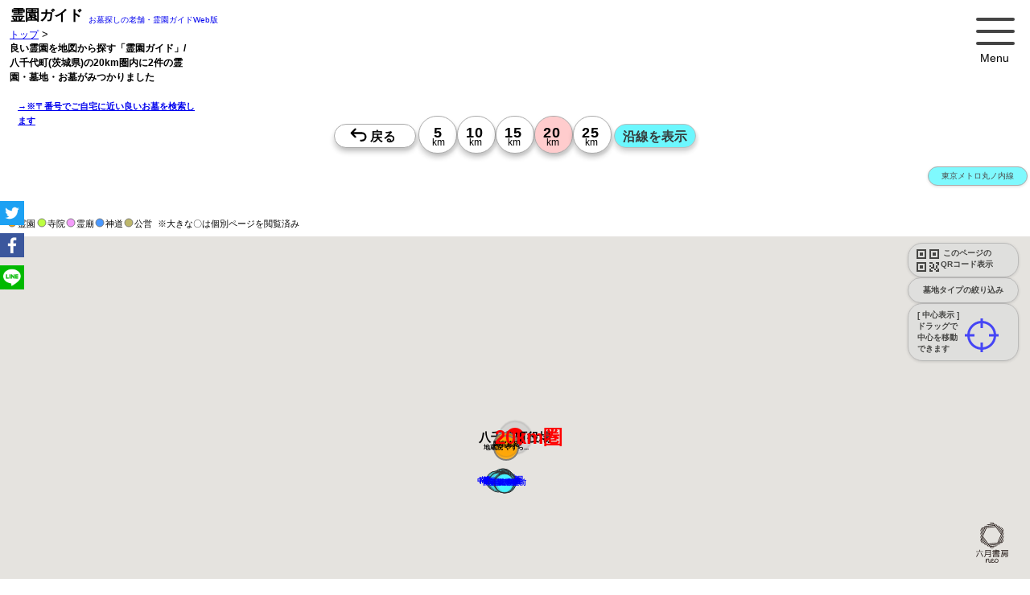

--- FILE ---
content_type: text/html; charset=UTF-8
request_url: https://reien.top/list/?area=85219&km=20&g=1
body_size: 218780
content:
<!DOCTYPE html>
<html lang="ja" style="font-size: 62.5%;" itemscope itemtype="http://schema.org/WebPage">
<head>
<link rel="dns-prefetch" href="//www.google.com/">
<link rel="dns-prefetch" href="//google.com/">
<link rel="dns-prefetch" href="//fonts.googleapis.com">
<link rel="dns-prefetch" href="//yahoo.co.jp/">
<meta charset="utf-8">
<link rel="canonical" 
    href="https://reien.top/list/?area=85219&km=20">
<title>良い霊園を地図から探す「霊園ガイド」/ 八千代町(茨城県)の20km圏内に2件の霊園・墓地・お墓がみつかりました【公式・霊園ガイド】</title>
<meta name="msvalidate.01" content="D8B789C856D728426F59F7C16975306E" />
<meta name="viewport" content="width=device-width,initial-scale=1.0,maximum-scale=5.0">
<meta name="description" content="八千代町(茨城県)の20km圏内に2件の霊園・墓地・お墓がみつかりました【公式・霊園ガイド】<br />
<b>Notice</b>:  Undefined variable: _webPageReien_desk in <b>/home/tato/reien.top/server/php_class/class_list-html.php</b> on line <b>153</b><br />
 納骨,収骨,49日,一周忌,百ケ日,百か日,葬儀,葬式,供養,法要,都立霊園,公営霊園,市立霊園,市営霊園">
<meta name="keywords"  content=",お墓,墓地,霊園,人気,納骨,葬儀">
<meta name="format-detection" content="telephone=no">
<meta http-equiv="Cache-Control" content="public">
<!-- for ogp -->
<head prefix="og: http://ogp.me/ns# fb: http://ogp.me/ns/fb# website: http://ogp.me/ns/website#">
<meta property="og:url" content="https://reien.top/">
<meta property="og:title" content="八千代町(茨城県)の20km圏内に2件の霊園・墓地・お墓がみつかりました【公式・霊園ガイド】 お墓（公営・民営）を地図から探す【霊園ガイド】">
<meta property="og:description" content="八千代町(茨城県)の20km圏内に2件の霊園・墓地・お墓がみつかりました【公式・霊園ガイド】<br />
<b>Notice</b>:  Undefined variable: _webPageReien_desk in <b>/home/tato/reien.top/server/php_class/class_list-html.php</b> on line <b>161</b><br />
 霊園ガイドは、業界の老舗情報誌の公式Web版。ご自宅に近い質の高い厳選された霊園 墓地 お墓 公園墓地 寺院墓地 霊廟に絞り込み、地図から効率良く検索できます。">
<meta property="og:type" content="website">
<meta property="og:image" content="https://reien.top/img/sc-300x300.png">
<meta property="og:type" content="website">
<meta property="og:site_name" content="霊園ガイド">
<meta property="og:locale" content="ja_JP">
<!-- /for ogp -->
<meta name="twitter:title" content="八千代町(茨城県)の20km圏内に2件の霊園・墓地・お墓がみつかりました【公式・霊園ガイド】 お墓・墓地・霊園探しは【公式 霊園ガイド】" />
<meta name="twitter:description" content="八千代町(茨城県)の20km圏内に2件の霊園・墓地・お墓がみつかりました【公式・霊園ガイド】<br />
<b>Notice</b>:  Undefined variable: _webPageReien_desk in <b>/home/tato/reien.top/server/php_class/class_list-html.php</b> on line <b>169</b><br />
 霊園ガイドは、業界の老舗情報誌の公式Web版。ご自宅に近い質の高い厳選された霊園 墓地 お墓 公園墓地 寺院墓地 霊廟に絞り込み、地図から効率良く検索できます。">
<meta name="twitter:image" content="https://reien.top/img/sc-300x300.png" />
<meta name="twitter:url" content="" />
<meta name="twitter:card" content="summary" />
<meta name="twitter:creator" content="@reientop">
<meta name="twitter:site" content="@reientop">
<link rel="icon" href="https://reien.top/favicons/favicon.ico" type="image/x-icon">
<link
  rel="stylesheet"
  href="https://reien.top/css/swiper-bundle.min.css"
  media="print" onload="this.media='all'"
/>
<script src="https://reien.top/js/swiper-bundle.min.js"></script>

<!--  Yahooタグ 
https://ads.yahoo.co.jp/search/1002410847/1186164/list/conversions/
-->
<script async src="https://s.yimg.jp/images/listing/tool/cv/ytag.js"></script>
<script>
window.yjDataLayer = window.yjDataLayer || [];
function ytag() { yjDataLayer.push(arguments); }
ytag({"type":"ycl_cookie"});
</script>



<!-- Google tag (gtag.js) -->
<script async src="https://www.googletagmanager.com/gtag/js?id=G-ZRPYHHY578"></script>
<script>
  window.dataLayer = window.dataLayer || [];
  function gtag(){dataLayer.push(arguments);}
  gtag('js', new Date());

  gtag('config', 'G-ZRPYHHY578');
</script>
<!-- ahrefs -->
<script src="https://analytics.ahrefs.com/analytics.js" data-key="IxhNHINHmeICNOrZXTGTGQ" async></script> 
<script>
  var ahrefs_analytics_script = document.createElement('script');
  ahrefs_analytics_script.async = true;
  ahrefs_analytics_script.src = 'https://analytics.ahrefs.com/analytics.js';
  ahrefs_analytics_script.setAttribute('data-key', 'IxhNHINHmeICNOrZXTGTGQ');
  document.getElementsByTagName('head')[0].appendChild(ahrefs_analytics_script);
</script>
<!-- Google tag (gtag.js)
<script async src="https://www.googletagmanager.com/gtag/js?id=G-ZRPYHHY578"></script>
<script>
  window.dataLayer = window.dataLayer || [];
  function gtag(){dataLayer.push(arguments);}

  gtag('consent', 'default', {
    'ad_storage': 'denied',
    'ad_user_data': 'denied',
    'ad_personalization': 'denied',
    'analytics_storage': 'denied'
  });

  gtag('js', new Date());

  gtag('config', 'G-ZRPYHHY578');



</script> -->
    <!-- Event snippet for listページビュー conversion page -->
    <script>
        gtag('event', 'conversion', {'send_to': 'AW-668079169/-W_JCIzrt9oBEMGoyL4C'});
    </script>

    <script type="application/ld+json">
    {
      "@context": "https://schema.org",
      "@type": "WebSite",
      "name":"霊園ガイド",
      "image":"https://reien.top/img/300x300.png",
      "url": "https://reien.top/"
    }
    </script>
    <script type="application/ld+json">
    {
      "@context": "https://schema.org",
      "@type": "BreadcrumbList",
      "name":"霊園ガイド",
      "itemListElement": [{
        "@type": "ListItem",
        "position": 1,
        "name": "トップ",
        "image":"https://reien.top/img/300x300.png",
        "item": "https://reien.top/"
      },{
        "@type": "ListItem",
        "position": 2,
        "name": "八千代町(茨城県)の20km圏内に2件の霊園・墓地・お墓がみつかりました【公式・霊園ガイド】",
        "item": "https://reien.top/list/?area=85219&km=20&g=1"
      }]
    }
    </script>
    <script type="application/ld+json">
    {
      "@context": "https://schema.org",
      "@type": "WebSite",
      "name":"霊園ガイド",
      "image":"https://reien.top/img/300x300.png",
      "url": "https://reien.top/",
      "potentialAction": {
        "@type": "SearchAction",
        "target": "https://reien.top/list/?find={search_term_string}",
        "query-input": "required name=search_term_string"
      }
    }
    </script>

    <script type="application/ld+json">
    {
        "@context": "http://schema.org",
        "@type": "Article",
        "name": "八千代町(茨城県)の20km圏内に2件の霊園・墓地・お墓がみつかりました【公式・霊園ガイド】",
        "headline":"八千代町(茨城県)の20km圏内に2件の霊園・墓地・お墓がみつかりました【公式・霊園ガイド】",
        "description":"このエリア付近の優良霊園のリストです",
        "url": "https://reien.top/list/?area=85219&km=20&g=1",
        "image":"https://reien.top/img/300x300.png",
        "mainEntity":{
        "@type": "ItemList",
        "itemListElement" : [{"@type":"ListItem","position":1,"headline":"(猿島郡五霞町)関宿墓苑","image":"https:\/\/reien.top\/img\/reiens\/108\/1080013\/img160x120.jpg","url":"https:\/\/reien.top\/list\/?id=1080013"},{"@type":"ListItem","position":2,"headline":"(幸手市)地蔵院 やすらぎの聖地","image":"https:\/\/reien.top\/img\/reiens\/111\/1110170\/img160x120.jpg","url":"https:\/\/reien.top\/list\/?id=1110170"}]
        }
    }
    </script>    <script type="application/ld+json">
    {
        "@context": "https://schema.org",
        "@type": "FAQPage",
        "mainEntity": [{
            "@type": "Question",
            "name": "八千代町付近の霊園・墓地・お墓お薦めのお墓・霊園は？　提供【霊園ガイド】",
            "acceptedAnswer": {
                "@type": "Answer",
                "text": "この近くには次の霊園・墓地・お墓お薦めのお墓・霊園があります。※霊園の一覧は【 <a href=https://reien.top/list/?area=85219&km=20>八千代町付近の霊園・墓地・お墓お薦めのお墓・霊園一覧</a> 】をご確認ください。<a href='https://reien.top/list/?id=1080013'>(猿島郡五霞町)関宿墓苑</a> | <a href='https://reien.top/list/?id=1110170'>(幸手市)地蔵院 やすらぎの聖地</a> | "
            }
        }    ,{
        "@type": "Question",
        "name": "このエリア近くの霊園・墓地・お墓お薦めのお墓・霊園はいくつありますか？",
        "acceptedAnswer": {
        "@type": "Answer",
            "text": "この近くの霊園・墓地・お墓お薦めのお墓・霊園は、半径約20km圏に2件あります。"
        }
    }        ]
    }
    </script>
<style>
    /*
html5doctor.com Reset Stylesheet
v1.6.1
Last Updated: 2010-09-17
Author: Richard Clark - http://richclarkdesign.com
Twitter: @rich_clark
*//*
abbr,address,article,aside,audio,b,blockquote,body,canvas,caption,cite,code,dd,del,details,dfn,div,dl,dt,em,fieldset,figcaption,figure,footer,form,h1,h2,h3,h4,h5,h6,header,hgroup,html,i,iframe,img,ins,kbd,label,legend,li,mark,menu,nav,object,ol,p,pre,q,samp,section,small,span,strong,sub,summary,sup,table,tbody,td,tfoot,th,thead,time,tr,ul,var,video{margin:0;padding:0;border:0;outline:0;font-size:100%;vertical-align:baseline;background:transparent}body{line-height:1}article,aside,details,figcaption,figure,footer,header,hgroup,menu,nav,section{display:block}nav ul{list-style:none}blockquote,q{quotes:none}blockquote:after,blockquote:before,q:after,q:before{content:'';content:none}a{margin:0;padding:0;font-size:100%;vertical-align:baseline;background:transparent}ins{text-decoration:none}ins,mark{background-color:#ff9;color:#000}mark{font-style:italic;font-weight:700}del{text-decoration:line-through}abbr[title],dfn[title]{border-bottom:1px dotted;cursor:help}table{border-collapse:collapse;border-spacing:0}hr{display:block;height:1px;border:0;border-top:1px solid #ccc;margin:1em 0;padding:0}input,select{vertical-align:middle}


 for top
*/

        
*{
    font-family: Bitter, Meiryo, メイリオ, Meiryo, 游ゴシック, "ヒラギノ角ゴ Pro", sans-serif;
}
 
html {
    /*font-size: 62.5%;  -> 10px; */
    font-size: 75%; /* -> 12px; */
    scroll-behavior: smooth;
}
body{
    margin: 0;
}
/*
    div,
    p,
    img,
    ul,
    ol {
        -webkit-user-select: none;
        -moz-user-select: none;
        -ms-user-select: none;
        user-select: none;
    }*/

#areaTitle{
    font-size: 1.2rem;
    font-weight:900;
    line-height: 1.8rem;
}

#area{
    position: absolute;
    top: 35px;
    left: 12px;
    font-size: 1.3em;
    width: 220px;
}
#area a{
    font-size: 0.9em;    
}
#topcap{
    position:absolute;
    top: 60px;
    left: 5px;
    font-size: 12px;
}

/* 点滅 */
.blinking{
	-webkit-animation:blink 1.8s ease-in-out infinite alternate;
    -moz-animation:blink 1.8s ease-in-out infinite alternate;
    animation:blink 1.8s ease-in-out infinite alternate;
}
@-webkit-keyframes blink{
    0% {opacity:0.3;}
    100% {opacity:1;}
}
@-moz-keyframes blink{
    0% {opacity:0.3;}
    100% {opacity:1;}
}
@keyframes blink{
    0% {opacity:0.3;}
    100% {opacity:1;}
}

/*=====================================
 *menu
 */
.menu{
    position:absolute;
    top: 10px;
    right: 20px;
    cursor: hand;
    cursor: pointer;
}
/*=====================================
 *contents
 */
.contents {
    position: relative;
    top: 180px; /* .tags-sel-box があるときは240px */
    left: 0px;
    width: 100%;
   
}

#map-list{
    position: relative;
    top: 0px;
    left: 0;
    width: 100%;
}


/*=====================================
 *list
 */
#listsReien {
    position: absolute;
    top: 0px;
    left: 0px;
    width: 100%;
    height: 100%;
    /*overflow-y: scroll; これがあると最初表示されないことがある*/
}

/*=====================================
 *loading
 */
#loading{
    position: absolute;
    top: 0px;
    left: 50%;
    transform: translate(-50%,-50%);
    z-index:1000;
}
#loading .spinner > div{
    background-color: rgba(0, 0, 0, 0.4);
}
article{
    content-visibility: auto;
}

/*=====================================
 *見学予約履歴
 ///home/tato/reien.top/html/css/kengaku-shiryo-table.css へ移動  
.kengaku-box,
.shiryo-box{
    text-align: left;
    padding: 24px;
    margin: 0;
    border: 0;
    font-size: 1.4rem;
}
.kengaku-box h2,
.shiryo-box h2{
    margin-bottom: 12px;
}
.kengaku-box th{
    padding: 8px 12px;
    font-size: 1.2rem;
    background-color: #ead36fd4;
}
.shiryo-box th{
    padding: 8px 12px;
    font-size: 1.2rem;
    background-color: #bbc8f1d4;
}
.kengaku-box td,
.shiryo-box td{
    padding: 8px 12px;
    font-size: 1.8rem;
}
.kengaku-box .info1,
.shiryo-box .info1{
    margin-top: 12px;
    padding: 0px 12px;
    font-size: 1.2rem;
    font-weight: 900;
    color: red;
}
.kengaku-box .info2,
.shiryo-box .info2{
    margin-top: 4px;
    padding: 0px 12px;
    font-size: 1.2rem;
}
*/
/*=====================================
 *請求ボックスのお気に入りボタン
 */
.box-shiryo .btns{
    display: inline-block;
    padding: 0;
    margin: 0;
    border: 0;
}
.reien-box .star{
    margin-top: 0;
    margin-left: 255px;
}
.reien-box .btn-star{
    display: inline-block;
    cursor: pointer;

}
.reien-box .btn-star .star-img {
    transform:translate(7px,0px) scale(2.2,2.2);
    -webkit-transform:translate(7px,0px) scale(2.2,2.2);
    -moz-transform: translate(7px,0px) scale(2.2,2.2);
}
/*=====================================
*カレンダー関係
 css/input-kengaku-cal.css から
*/
.close-btn-for-cal-left{
    position:absolute;
    top:4px;
    left:4px;
    width:20px;
}
.close-btn-for-cal-right{
    position:absolute;
    top:4px;
    right:12px;
    width:20px;
}
.close-btn-for-cal-left img{
    width: 3rem;
}
.close-btn-for-cal-right img{
    width: 3rem;
}
.cal-info-title{
    line-height: 1.2;
    margin: 8px 8px;
    font-size: 1.4rem;
}
.cal-info-msg{
    margin: 8px 8px;
    margin-bottom: 0;
    padding: 8px 0px;
    font-size: 1.4rem;
    font-size:1.6rem;
}
.cal-info1{
    margin: 12px 8px;
    font-size: 1.8rem;
}
.cal-info2{
    margin: 12px 8px;
    font-size: 1.2rem;
}
.cal-info{
    margin: 12px 8px;
    font-size: 1.2rem;
}

.cal-info-2{
    color: #333;
    font-size: 1.2rem;
    margin: 0;
}


.kengaku_or_shiryo .tato-cal-tables{
    box-sizing: border-box;
    margin:auto;
    margin-bottom: 8px;
}
.sub-calendar{
    border: 1px solid rgba(200,200,200,0.1);
    width: 95%;
}

.sub-calendar td a{
    margin:auto;
}
.sub-calendar td{
    font-size: 1.35rem;
    text-align:center;
    padding:0.35rem;
    box-sizing: border-box;
    border: 1px solid rgba(200,200,200,0.3);
}

.sub-calendar td a{
    text-decoration: none;
}

/*cal-month week day*/
.sub-calendar .cal-month-cel {
    text-align:center;
    background:#fff;
    font-weight:900;
    font-size: 1.5rem;
    padding: 1rem;
    color:#9c9c9c;
    border: 0;
}
.sub-calendar .cal-month-cel a{
    font-size: 1.2rem;
    color:#9c9c9c;
}
.sub-calendar .cal-week-cel {
    background:#eee;
    color: #333;
}
.sub-calendar .cal-week-sat{
    color:#0089ff;
}
.sub-calendar .cal-week-sun{
    color: #ff7000;
}
.sub-calendar .cal-day-pre {
    background:#fff;
}
.sub-calendar .cal-day-cel {
    box-sizing:border-box;
    background: #fff;
}
.sub-calendar .today {
    box-sizing:border-box;
    background: #fff;
}

.sub-calendar .cal-day-cel div{
    color: #000;
}
.sub-calendar .cal-day-past{
    box-sizing:border-box;
    background: #fff;
}
.sub-calendar .cal-day-past div{
    color: #bbb;
}
.sub-calendar td.today div{
    background:#ffe65f;
}

/*左のテーブルの右端borderを消す*/
.sub-calendar tr .cal-day-past:last-child{
    border-right-width:0;
}

/*カレンダーの時刻用*/
.kengaku_or_shiryo td {
    border-left: 1px solid #DDD;
    text-align: center;
    padding-bottom: 0px;
    vertical-align: top;
    font-weight: normal;
    line-height: 1.5;
}
.kengaku_or_shiryo td ul {
    margin: 0;
    padding:0;
    list-style: none;
}
.kengaku_or_shiryo td li {
    margin: 2px auto 0;
    width: 34px;
    color: #666;
}
.kengaku_or_shiryo td li a:link, td li a:visited {
    font-size: 1.2rem;
    text-decoration: none;
    color: #555;
    background: #ddd;
    background: -webkit-linear-gradient(#fff 0%,#ddd 100%);
    background: linear-gradient(#fff, #ddd);
    border: 1px solid #dbc6b5;
    border-radius: 3px;
    display: block;
    padding:0px 2px;
    margin-bottom: 4px;
}

/*予約時間*/
.kengaku_or_shiryo .cal-sel-times{
    position:relative;
    top:4px;
    left:0px;
    padding: 0.2rem;
    display:none;
}

.kengaku_or_shiryo .reserved-date{
    font-size: 1.4rem;
    line-height: 1.4;
    font-weight:900;
}
.kengaku_or_shiryo .reserved-info{
    font-size: 1.4rem;
    line-height: 1.4;
}
.kengaku_or_shiryo .reserved-times{
    padding: 1rem;
    padding-top: 0;
    padding-bottom: 0;
    position: relative;
    top: 0px;
    left: 0px;

}
.kengaku_or_shiryo .time-lists{
    width: 352px;
    height: 30px;
    box-sizing: border-box;
    /* font-size: 1.2rem; */
    border: 1px solid #eee;
    margin: auto;
    margin-top: 4px;
    padding: 0.6rem;
    padding-top: 5px;
    border-radius: 15px;
    background-color: #fff;
}
.kengaku_or_shiryo .time-lists:hover{
    background-color:#ddd;
}
.reserve-sankaku{
    height: 2.8rem;
    margin-top: -0.4rem;
    margin-left: -1.8rem;
    padding: 0;
}
.reserve-hanrei{
    margin-top:4px;
    margin-bottom: 10px;
}
/*見学予約フォーム */
.kengaku_or_shiryo .kengaku-input td{
    vertical-align:middle;
}
.kengaku_or_shiryo .kengaku-input tr td:first-child{
    font-size: 1.1rem;
    text-align: right;
    width:90px;
    font-weight:900;
}
.kengaku_or_shiryo .kengaku-input td input{
    margin: 0;
    padding: 0;
    padding-left: 4px;
    font-size: 16px;
    width: 170px;
    font-weight:100;
}

/*見学予約しました serverレスポンス後*/
.kengaku_or_shiryo .info-kengaku-reserved{
    position: relative;
    top: 0px;
    left: 0px;
    width: 100%;
    height: 600px;
    background-color: #eee;
    padding: 12px;
    box-sizing: border-box;
}
/*見学時Amazonキャンペーン*/
.kengaku_or_shiryo .cal-kengaku-amazon-1{
    color:red;
    padding: 6px 12px;
    width: 260px;
    margin:auto;
    border-radius: 38px;
    border: 6px solid #ccc;
    background-color: #eaeaea;
    font-size:1.2rem;
    font-weight: 900;
    line-height: 1.6;
    text-align: center;
}
.kengaku_or_shiryo .cal-kengaku-amazon{
    color:red;
    padding: 6px 12px;
    margin-left:8px;
    margin-bottom: 8px;
    border-radius: 38px;
    border: 6px solid #ccc;
    background-color: #ffd876;
    font-size:1.2rem;
    font-weight: 900;
    line-height: 1.6;
    text-align: center;
}

/*=====================================
 * カレンダー追記
 */
 .kengaku_or_shiryo td{
     width: 33px;
     min-width:33px;
 }
 .sub-calendar td div{
    /*width: 33px;*/
    min-width:33px;
}
/*資料フォーム*/
.kengaku_or_shiryo .shiryo-input td{
    width: 100px;

}

/*=====================================
 * 見学カレンダー・資料請求を出力するボックス
 */
.kengaku_or_shiryo{
    position:relative;
    display:none;
    box-sizing: border-box;
    text-align:center;
    border: 1px solid rgba(200,200,200,0.3);
    margin-bottom:4px;
    /*height:800px;*/
}
/*=====================================
 * 見学カレンダーフォーム input-kengaku-cal.css
 */
.kengaku-box table{
    width:100%;
}
.kengaku-box table tr:nth-child(2n){
    background-color:#fff;
}
.kengaku-box table th,
.kengaku-box table td{
    border: 1px solid #ddd;
}
/*=====================================
 * 資料請求フォーム input-shryo.css
 */
.shiryo-box table{
    width:90%;
}
.shiryo-box table tr:nth-child(2n){
    background-color:#fff;
}
.shiryo-box table th,
.shiryo-box table td{
    border: 1px solid #ddd;
    width: 50%;
}
/*=====================================
 * checkboxについての説明
 */
.info-check{
    position: absolute;
    top: 80px;
    left: 10px;
    width: 280px;
    height: 200px;
    font-size: 0.75em;
}
/*=====================================
 * reien-box
 */
.reien-box{
    display:none;
    position:relative;;
    top: 0px;
    left: 0px;
    padding: 0;
    margin-bottom: 18px;
    width: calc(100% - 0px);
    background: #ccc;
    background: -moz-linear-gradient( #ccc 0%, #fff 80%);
    background: -webkit-gradient(linear, left top, left bottom, from(#ccc), to(#fff));
    background: -webkit-linear-gradient( #ccc 0%, #fff 80%);
    background: -o-linear-gradient( #ccc 0%, #fff 80%);
    background: -ms-linear-gradient( #ccc 0%, #fff 80%);
    background: linear-gradient( #ccc 0%, #fff 80%);
    filter: progid:DXImageTransform.Microsoft.gradient( startColorstr=#ccc, endColorstr=#fff,GradientType=0 );
}

.reien-box-top-hr{
    margin: 0;
    border: 0;
    padding: 0;
    padding: 0;
    background: #76564c;
    font-size: 1.6rem;
    font-weight: 100;
    height: 35px;
    text-align: left;
    color: #fff;
}
.reien-box-top-hr table{
    height: 35px;
    margin: 0;
    padding: 0;
    border: 0;
    border-spacing: 0;
}
.reien-box-top-hr table{
    height: 35px;
    margin: 0;
    padding: 0;
    border: 0;
    border-spacing: 0;
}
.reien-box-top-hr table td{
    height: 35px;
    margin: 0;
    padding: 0;
    border: 0;
    background: #a3802a;
    text-align: center;
    width: 100px;
    color: #fff;
}
.reien-box-top-hr table td:nth-child(1){
    background: orange;
    width: 120px;
}
.reien-box-top-hr table td:nth-child(2){
    background: #edb93b;
    width: 120px;
}
.reien-box-top-hr table td:nth-child(3){
    background: #a3802a;
    min-width: 180px;
}
.reien-sub-box{
    top: 0px;
    left: 0px;
    padding: 0;
    /*border-left: 25px solid #6868f6;*/
    width: calc(100% - 0px);
    margin-bottom: 12px;
}
.check-back{
    position: absolute;
    top: 0px;
    left: 0px;
    margin: 0px;
    border: 0;
    padding: 0;
    /* line-height: 1; */
    /* transform: scale(1.8); */
    width: 32px;
    height: 32px;
    background: #fbcb70;;
}
.reien-sub-box .check{
    position: absolute;
    top: 8px;
    left: 8px;
    margin: 0px;
    border: 0;
    padding: 0;
    line-height: 1;
    
    /*transform: scale(1.8);*/
}
.btn-check{
    
}
/*=====================================
 * reien-box内の情報
 */
.reien-area{font-size:0.8rem;line-height: 2.5;;}
.reien-name{
    font-size:2.4rem;
    line-height:1;
    color:#222;
    width:95%;
    margin: 0;
    padding: 0;
}
.price-main{margin-top: 1rem;}
.priceHead{font-size:0.8rem;line-height:0.8}
.pricePrefix{font-size:0.8rem;line-height:1}
.pricePrice{
    font-family: 'Bitter', Arial, serif;
    font-size:2.8rem;
    line-height:1.4;
    font-weight:900;
    color: transparent;
    background: linear-gradient(0deg, #4d3400 0%, #c7a933 45%, #DAAF08 70%, #DAAF08 85%, #B67B03 90% 100%);
    -webkit-background-clip: text;
}
.priceSuffix{font-size:0.8rem;line-height:0.8}

/*=====================================
 * tag
 */
.desc{ 
     
}
.tags{
    display:none;
    margin:6px;
    font-size: 1.6rem;
    padding: 8px 40px;
}
.tag{
    font-size: 16px;
    display: inline-block;
    padding: 2px 4px;
    margin: 2px;
    border: 1px solid #ccc;
    background-color: #fff;
}
.subtag0 {
    font-size: 1.2rem;
    display: inline-block;
    padding: 1px 1.5px;
    margin: 1px;
    border: 1px solid #ccc;
    background-color: #d0e5ff;
}
.subtag1 {
    font-size: 1.2rem;
    display: inline-block;
    padding: 1px 1.5px;
    margin: 1px;
    border: 1px solid #ccc;
    background-color: #f5e6ba;
}
.subtag2 {
    font-size: 1.2rem;
    display: inline-block;
    padding: 1px 1.5px;
    margin: 1px;
    border: 1px solid #ccc;
    background-color: #d0e5ff;
}

/*=====================================
 * btn-gaiyo
 */
.btn-gaiyo{
    /*position:absolute;
    top: 10px;
    right: 10px;*/
    font-size:1rem;
    margin: 1px 8px;
    margin-top: 4px;
    margin-bottom: 8px;
    padding:0.2rem 0.8rem;
}
.tokusyoku{
    font-size: 16px;
    font-weight: 900;
    color: #686166;
}
.goto-syosai{
    margin: 0px;
    padding: 24px;
    padding-top: 12px;
    padding-left: 40px;
    margin-bottom: -14px;
}
.goto-syosai h3{
    margin: 0;
    padding: 0;
    border: 0;
    background: #78552a;
    /*
    background: -moz-linear-gradient(left, #ab7533 0%, #c19a6a 36%, #c19a6a 37%, #d7b995 51%, #e1e1e1 100%);
    background: -webkit-linear-gradient(left, #ab7533 0%,#c19a6a 36%,#c19a6a 37%,#d7b995 51%,#e1e1e1 100%);
    background: linear-gradient(to right, #ab7533 0%,#c19a6a 36%,#c19a6a 37%,#d7b995 51%,#e1e1e1 100%);
    filter: progid:DXImageTransform.Microsoft.gradient( startColorstr='#ab7533', endColorstr='#e1e1e1',GradientType=1 );
*/
    background: -moz-linear-gradient(left, #78552a 0%, #7e6547 36%, #807362 37%, #807362 51%, #e1e1e1 100%);
    background: -webkit-linear-gradient(left, #78552a 0%,#7e6547 36%,#807362 37%,#807362 51%,#e1e1e1 100%);
    background: linear-gradient(to right, #78552a 0%,#7e6547 36%,#807362 37%,#807362 51%,#e1e1e1 100%);
    filter: progid:DXImageTransform.Microsoft.gradient( startColorstr='#78552a', endColorstr='#e1e1e1',GradientType=1 );

    font-size: 1.3rem;
    font-weight: 100;
    padding: 8px 12px;
    margin-bottom: 12px;
    text-align: left;
    color: #fff;
    width: 90%;
}

.ken-lists {
    margin: 0px;
    padding: 24px;
    padding-top: 12px;
    padding-left: 40px;
    margin-bottom: -34px;
}

.ken-lists-title{
    margin: 0;
    padding: 0;
    border: 0;
    background: #cf9b5c;
    background: -moz-linear-gradient(left, #cf9b5c 0%, #d3b896 36%, #d3b896 37%, #d7b995 51%, #e1e1e1 100%);
    background: -webkit-linear-gradient(left, #cf9b5c 0%,#d3b896 36%,#d3b896 37%,#d7b995 51%,#e1e1e1 100%);
    background: linear-gradient(to right, #cf9b5c 0%,#d3b896 36%,#d3b896 37%,#d7b995 51%,#e1e1e1 100%);
    filter: progid:DXImageTransform.Microsoft.gradient( startColorstr='#cf9b5c', endColorstr='#e1e1e1',GradientType=1 );
    
    font-size: 1.3rem;
    font-weight: 100;
    padding: 8px 12px;
    margin-bottom: 12px;
    text-align: left;
    color: #fff;
    width: 90%;
}
/*=====================================
 * corona
 */
img.w50h50{
    width:50px;
    height:50px;
    vertical-align:middle;
}
.corona{
    margin: 0px;
    padding: 24px;
    padding-top: 12px;
    padding-left: 40px;
    padding-bottom: 4px;
    height: 145px;
}
.corona h3{

    margin: 0;
    padding: 0;
    border: 0;
    background: #ab7533;
    background: -moz-linear-gradient(left, #ab7533 0%, #c19a6a 36%, #c19a6a 37%, #d7b995 51%, #e1e1e1 100%);
    background: -webkit-linear-gradient(left, #ab7533 0%,#c19a6a 36%,#c19a6a 37%,#d7b995 51%,#e1e1e1 100%);
    background: linear-gradient(to right, #ab7533 0%,#c19a6a 36%,#c19a6a 37%,#d7b995 51%,#e1e1e1 100%);
    filter: progid:DXImageTransform.Microsoft.gradient( startColorstr='#ab7533', endColorstr='#e1e1e1',GradientType=1 );

    font-size: 1.3rem;
    font-weight: 100;
    padding: 8px 12px;
    margin-bottom: 12px;
    text-align: left;
    color: #fff;
    width: 90%;
}
/*=====================================
 * sub images
 */
.sub-img-container{
    height: 160px;
    padding: 0px 24px;
    padding-top: 12px;
    padding-left: 40px;
    margin: 4px 0px;
    margin-top: 0px;
    margin-left: 4px;
}
 
/* media 
@media screen and (min-width: 0px) and (max-width: 340px) {
    .swiper-container{
        width: 320px;
    }
}
@media screen and (min-width: 341px) and (max-width: 375px) {
    .swiper-container{
        width: 340px;
    }
}
@media screen and (min-width: 376px) and (max-width: 500px) {
    .swiper-container{
        width: 370px;
    }
}
@media screen and (min-width:501px) {
    .swiper-container{
         
    }
}*/
.swiper-container{
    text-align: center;

}
.swiper-pagination{
    position: relative;
    margin-top: 12px;
    top: 0px;
}
.swiper-slide{
    width:160px !important;
    height:120px !important;
}
.swiper-container .swiper-slide img{
    max-width: 100%;
    width:160px !important;
    height:120px !important;
}

/*=====================================
 * kozi 工事
 */
.box-kozi{
    padding: 0px 24px;
    padding-top: 0px;
    padding-left: 40px;
    margin: 4px 0px;
    margin-top: 0px;
    margin-left: 4px;
}

.box-kozi h3{

    margin: 0;
    padding: 0;
    border: 0;
    background: #ab7533;
    background: -moz-linear-gradient(left, #ab7533 0%, #c19a6a 36%, #c19a6a 37%, #d7b995 51%, #e1e1e1 100%);
    background: -webkit-linear-gradient(left, #ab7533 0%,#c19a6a 36%,#c19a6a 37%,#d7b995 51%,#e1e1e1 100%);
    background: linear-gradient(to right, #ab7533 0%,#c19a6a 36%,#c19a6a 37%,#d7b995 51%,#e1e1e1 100%);
    filter: progid:DXImageTransform.Microsoft.gradient( startColorstr='#ab7533', endColorstr='#e1e1e1',GradientType=1 );

    font-size: 1.3rem;
    font-weight: 100;
    padding: 8px 12px;
    margin-bottom: 18px;
    text-align: left;
    color: #fff;
    width: 90%;
}
.box-kozi .kozi_info{
    font-size: 1.3rem;
}
/*=====================================
 * shiryo kengaku
 */
.box-shiryo{
 
    margin: 0px;
    padding: 24px;
    padding-top: 12px;
    padding-left: 0px;
    margin-bottom: -15px;
    text-align: center;
}

.box-shiryo h3{

    margin: 0;
    padding: 0;
    border: 0;
    background: #ab7533;
    /*
    background: -moz-linear-gradient(left, #78552a 0%, #7e6547 36%, #807362 37%, #807362 51%, #e1e1e1 100%);
    background: -webkit-linear-gradient(left, #78552a 0%,#7e6547 36%,#807362 37%,#807362 51%,#e1e1e1 100%);
    background: linear-gradient(to right, #78552a 0%,#7e6547 36%,#807362 37%,#807362 51%,#e1e1e1 100%);
    filter: progid:DXImageTransform.Microsoft.gradient( startColorstr='#78552a', endColorstr='#e1e1e1',GradientType=1 );
*/
    background: #a7712e;
    background: -moz-linear-gradient(left, #9d6b2d 0%, #7e6342 36%, #84653c 37%, #807362 51%, #e1e1e1 100%);
    background: -webkit-linear-gradient(left, #9d6b2d 0%,#7e6342 36%,#84653c 37%,#807362 51%,#e1e1e1 100%);
    background: linear-gradient(to right, #9d6b2d 0%,#7e6342 36%,#84653c 37%,#887862 51%,#e1e1e1 100%);
    filter: progid:DXImageTransform.Microsoft.gradient( startColorstr='#9d6b2d', endColorstr='#e1e1e1',GradientType=1 );

    font-size: 1.8rem;
    font-weight: 100;
    padding: 8px 12px;
    margin-bottom: 18px;
    text-align: left;
    color: #fff;
    width: 90%;
} 
.btn-shiryo{
    /*
    width: 100px;
    padding:4px;
    padding-top: 6px;
    padding-left:8px;
    padding-right:0px;*/
}
.box-shiryo svg{
    position: relative;
    top: -3px;
    height: 24px;
}

/*ダイアログの入力ボックス*/
input.swal2-input{
    font-size:16px;/*iphoneの自動拡大抑止 */
    margin-top:4px;
    margin-bottom:-8px;
}
/*ダイアログのアイコン*/
.swal2-icon {
    margin: 1.25em auto 0em !important;
}

/*icons*/
#icons-table{
    display:none;
    position: absolute;
    top: 55px;
    right: 0px;
    width: 100%;
    margin: auto auto;
    text-align: center;
}
.icons-ul{
    position: absolute;
    top: 0px;
    right: 30px;
    display: inline-block;
    list-style: none;
    margin: 0;
    padding: 0;
}
.icons {
    position: relative;
    padding: 0px;
    width: 60px;
    height: 35px;
    white-space: nowrap;
    text-align: center;
    margin-top: 10px;
    display: inline-block;
    cursor: hand;
    cursor: pointer;
}
.icons img{
    width: 22px;
}


/*=====================================
*お気に入り
*/
#star:hover{
    opacity: 0.7;
}
#star-icon{
    position: absolute;
    top: 60px;
    right: 20px;
    margin: 10px;
    margin-right: 20px;
}
#star-icon img{
    width: 22px;
}
/*=====================================
*お気に入りバッジカウンター
*/
.star-badge{
    position: absolute;
    top: -10px;
    left: 33px;
    width: auto;
    height: 10px;
    border-radius: 12px;
    background-color: red;
    color: white;
    padding: 6px 8px;
    text-align: center;
}
.star-badge-num{
    font-size:11px;
    font-weight:900;
}


/*=====================================
 *ローディング 
 https://tobiasahlin.com/spinkit/
 */
.sk-fading-circle {
    margin: 100px auto;
    width: 80px;
    height: 80px;
    position: relative;
    }

    .sk-fading-circle .sk-circle {
    width: 100%;
    height: 100%;
    position: absolute;
    left: 0;
    top: 0;
    }

    .sk-fading-circle .sk-circle:before {
    content: '';
    display: block;
    margin: 0 auto;
    width: 15%;
    height: 15%;
    background-color: orange;
    border-radius: 100%;
    -webkit-animation: sk-circleFadeDelay 1.2s infinite ease-in-out both;
            animation: sk-circleFadeDelay 1.2s infinite ease-in-out both;
    }
    .sk-fading-circle .sk-circle2 {
    -webkit-transform: rotate(30deg);
        -ms-transform: rotate(30deg);
            transform: rotate(30deg);
    }
    .sk-fading-circle .sk-circle3 {
    -webkit-transform: rotate(60deg);
        -ms-transform: rotate(60deg);
            transform: rotate(60deg);
    }
    .sk-fading-circle .sk-circle4 {
    -webkit-transform: rotate(90deg);
        -ms-transform: rotate(90deg);
            transform: rotate(90deg);
    }
    .sk-fading-circle .sk-circle5 {
    -webkit-transform: rotate(120deg);
        -ms-transform: rotate(120deg);
            transform: rotate(120deg);
    }
    .sk-fading-circle .sk-circle6 {
    -webkit-transform: rotate(150deg);
        -ms-transform: rotate(150deg);
            transform: rotate(150deg);
    }
    .sk-fading-circle .sk-circle7 {
    -webkit-transform: rotate(180deg);
        -ms-transform: rotate(180deg);
            transform: rotate(180deg);
    }
    .sk-fading-circle .sk-circle8 {
    -webkit-transform: rotate(210deg);
        -ms-transform: rotate(210deg);
            transform: rotate(210deg);
    }
    .sk-fading-circle .sk-circle9 {
    -webkit-transform: rotate(240deg);
        -ms-transform: rotate(240deg);
            transform: rotate(240deg);
    }
    .sk-fading-circle .sk-circle10 {
    -webkit-transform: rotate(270deg);
        -ms-transform: rotate(270deg);
            transform: rotate(270deg);
    }
    .sk-fading-circle .sk-circle11 {
    -webkit-transform: rotate(300deg);
        -ms-transform: rotate(300deg);
            transform: rotate(300deg); 
    }
    .sk-fading-circle .sk-circle12 {
    -webkit-transform: rotate(330deg);
        -ms-transform: rotate(330deg);
            transform: rotate(330deg); 
    }
    .sk-fading-circle .sk-circle2:before {
    -webkit-animation-delay: -1.1s;
            animation-delay: -1.1s; 
    }
    .sk-fading-circle .sk-circle3:before {
    -webkit-animation-delay: -1s;
            animation-delay: -1s; 
    }
    .sk-fading-circle .sk-circle4:before {
    -webkit-animation-delay: -0.9s;
            animation-delay: -0.9s; 
    }
    .sk-fading-circle .sk-circle5:before {
    -webkit-animation-delay: -0.8s;
            animation-delay: -0.8s; 
    }
    .sk-fading-circle .sk-circle6:before {
    -webkit-animation-delay: -0.7s;
            animation-delay: -0.7s; 
    }
    .sk-fading-circle .sk-circle7:before {
    -webkit-animation-delay: -0.6s;
            animation-delay: -0.6s; 
    }
    .sk-fading-circle .sk-circle8:before {
    -webkit-animation-delay: -0.5s;
            animation-delay: -0.5s; 
    }
    .sk-fading-circle .sk-circle9:before {
    -webkit-animation-delay: -0.4s;
            animation-delay: -0.4s;
    }
    .sk-fading-circle .sk-circle10:before {
    -webkit-animation-delay: -0.3s;
            animation-delay: -0.3s;
    }
    .sk-fading-circle .sk-circle11:before {
    -webkit-animation-delay: -0.2s;
            animation-delay: -0.2s;
    }
    .sk-fading-circle .sk-circle12:before {
    -webkit-animation-delay: -0.1s;
            animation-delay: -0.1s;
    }

    @-webkit-keyframes sk-circleFadeDelay {
    0%, 39%, 100% { opacity: 0; }
    40% { opacity: 1; }
    }

    @keyframes sk-circleFadeDelay {
    0%, 39%, 100% { opacity: 0; }
    40% { opacity: 1; } 
    }

    /*=====================================
    *資料請求フォーム
    input-shiryo.css
    */

.shiryo-form h2{
    font-size: 1.2rem;
    margin-bottom: 8px;
}
.shiryo-input{

}

input {
    -webkit-writing-mode: horizontal-tb !important;
    text-rendering: auto;
    color: initial;
    letter-spacing: normal;
    word-spacing: normal;
    text-transform: none;
    text-indent: 0px;
    text-shadow: none;
    display: inline-block;
    text-align: start;
    -webkit-appearance: textfield;
    background-color: white;
    -webkit-rtl-ordering: logical;
    cursor: text;
    margin: 0em;
    border: 1px solid #bbb;
    padding: 2px 4px;
    height: 100%;
    font-size: 16px;
    background-color: rgb(255, 255, 255) !important;
}
/*
input:-internal-autofill-selected {
    background-color: rgb(255, 255, 255) !important;
    background-image: none !important;
    color: rgb(0, 0, 0) !important;
}
input:-webkit-autofill, textarea:-webkit-autofill {
    background-color: rgb(255, 255, 255) !important;
    background-image: none!important;
    color: rgb(0, 0, 0)!important;
}*/


.shiryo-input table{
    border-collapse: collapse;
    border: 1px solid #888;
    margin: auto;
}
.shiryo-input td{
    width: 100px;
    border: 1px solid #888;
    border:0;
    padding: 2px;
    margin:0;
    text-align: left !important;
    background-color:#eee;
}
.shiryo-input td:first-child{
    padding: 4px 14px;
    font-size: 1.3rem;
    background-color:   rgb(190, 190, 255);
    text-align: right !important;
    border-bottom: 1px solid #888;
}
.shiryo-input input{
    padding: 2px 4px;
    height: 100%;
    font-size: 16px;
}
.shiryo-input-info{
    font-size: 1rem;
    padding: 2px 4px;
    
}
.shiryo-input-info-kengaku .add-kengaku{
    vertical-align: middle;
}
.shiryo-input-info-kengaku{
    float: left;
    margin-top:12px;
    margin-left:12px;
    height: 1.5rem;
    line-height: 1.2;
}
.shiryo-submit{
    clear: both;
}

/*placeholder*/
.shiryo-input input::placeholder {
color: rgb(200, 200, 200);
}

/* IE */
.shiryo-input input:-ms-input-placeholder {
color: rgb(200, 200, 200);
}

/* Edge */
.shiryo-input input::-ms-input-placeholder {
color: rgb(200, 200, 200);
}
    </style>
    <!--link rel="stylesheet" href="https://fonts.googleapis.com/css?family=Bitter&display=swap&text=0123456789" media="print" onload="this.media='all'"-->
    <link rel="stylesheet" href="https://reien.top/css/animate.min.css" media="print" onload="this.media='all'">
    <link rel="stylesheet" href="https://reien.top/css/swiper.min.css" media="print" onload="this.media='all'">
    
    <style>
    .highlight { background-color: pink/*#ffe300*/ }
    </style>
    <script>

    let util={zoom:function(t){let e=""!==document.body.style.zoom?document.body.style.zoom:1;return document.body.style.zoom=+e+t,document.body.style.zoom},miketa:function(t){return String(t).replace(/(\d)(?=(\d\d\d)+(?!\d))/g,"$1,")},setLs:function(t,e){if(window.localStorage)try{localStorage.setItem(t,JSON.stringify(e))}catch(t){}},getLs:function(t){if(window.localStorage)return JSON.parse(localStorage.getItem(t))},getYMD:function(t,e,o){e||(e="");let n=new Date(t),y=n.getFullYear(),d=n.getMonth()+1,m=n.getDate(),l=n.getHours(),r=n.getMinutes(),g=n.getSeconds(),u=n.getDay(),i=["日","月","火","水","木","金","土"];l=l<10?"0"+l:l,r=r<10?"0"+r:r,g=g<10?"0"+g:g;let a=(y=y<10?"0"+y:y)+e+(d=d<10?"0"+d:d)+e+(m=m<10?"0"+m:m);return"yyyymmddhhmis"===o?a=y+e+d+e+m+"T"+l+":"+r+":"+g:"yyyymmdd"===o?a=a:"yyyymm"===o?a=y+e+d:"yyyy"===o?a=y:"mm"===o?a=d:"dd"===o?a=m:"mmdd"===o?a=d+e+m:"mmddW"===o?a=d+e+m+"("+i[u]+")":"w"===o&&(a=i[u]),a},getStopDate:function(t,e,o){let n=new Date(t).getTime()-864e5*e;return util.getYMD(n,o)}};
    </script>
    <script src="https://reien.top/js/config.js"></script>
    <div id=info2></div>
    <script>

/*4.1.1//crypto-js.min.js */
!function(t,e){"object"==typeof exports?module.exports=exports=e():"function"==typeof define&&define.amd?define([],e):t.CryptoJS=e()}(this,function(){var n,o,s,a,h,t,e,l,r,i,c,f,d,u,p,S,x,b,A,H,z,_,v,g,y,B,w,k,m,C,D,E,R,M,F,P,W,O,I,U=U||function(h){var i;if("undefined"!=typeof window&&window.crypto&&(i=window.crypto),"undefined"!=typeof self&&self.crypto&&(i=self.crypto),!(i=!(i=!(i="undefined"!=typeof globalThis&&globalThis.crypto?globalThis.crypto:i)&&"undefined"!=typeof window&&window.msCrypto?window.msCrypto:i)&&"undefined"!=typeof global&&global.crypto?global.crypto:i)&&"function"==typeof require)try{i=require("crypto")}catch(t){}var r=Object.create||function(t){return e.prototype=t,t=new e,e.prototype=null,t};function e(){}var t={},n=t.lib={},o=n.Base={extend:function(t){var e=r(this);return t&&e.mixIn(t),e.hasOwnProperty("init")&&this.init!==e.init||(e.init=function(){e.$super.init.apply(this,arguments)}),(e.init.prototype=e).$super=this,e},create:function(){var t=this.extend();return t.init.apply(t,arguments),t},init:function(){},mixIn:function(t){for(var e in t)t.hasOwnProperty(e)&&(this[e]=t[e]);t.hasOwnProperty("toString")&&(this.toString=t.toString)},clone:function(){return this.init.prototype.extend(this)}},l=n.WordArray=o.extend({init:function(t,e){t=this.words=t||[],this.sigBytes=null!=e?e:4*t.length},toString:function(t){return(t||c).stringify(this)},concat:function(t){var e=this.words,r=t.words,i=this.sigBytes,n=t.sigBytes;if(this.clamp(),i%4)for(var o=0;o<n;o++){var s=r[o>>>2]>>>24-o%4*8&255;e[i+o>>>2]|=s<<24-(i+o)%4*8}else for(var c=0;c<n;c+=4)e[i+c>>>2]=r[c>>>2];return this.sigBytes+=n,this},clamp:function(){var t=this.words,e=this.sigBytes;t[e>>>2]&=4294967295<<32-e%4*8,t.length=h.ceil(e/4)},clone:function(){var t=o.clone.call(this);return t.words=this.words.slice(0),t},random:function(t){for(var e=[],r=0;r<t;r+=4)e.push(function(){if(i){if("function"==typeof i.getRandomValues)try{return i.getRandomValues(new Uint32Array(1))[0]}catch(t){}if("function"==typeof i.randomBytes)try{return i.randomBytes(4).readInt32LE()}catch(t){}}throw new Error("Native crypto module could not be used to get secure random number.")}());return new l.init(e,t)}}),s=t.enc={},c=s.Hex={stringify:function(t){for(var e=t.words,r=t.sigBytes,i=[],n=0;n<r;n++){var o=e[n>>>2]>>>24-n%4*8&255;i.push((o>>>4).toString(16)),i.push((15&o).toString(16))}return i.join("")},parse:function(t){for(var e=t.length,r=[],i=0;i<e;i+=2)r[i>>>3]|=parseInt(t.substr(i,2),16)<<24-i%8*4;return new l.init(r,e/2)}},a=s.Latin1={stringify:function(t){for(var e=t.words,r=t.sigBytes,i=[],n=0;n<r;n++){var o=e[n>>>2]>>>24-n%4*8&255;i.push(String.fromCharCode(o))}return i.join("")},parse:function(t){for(var e=t.length,r=[],i=0;i<e;i++)r[i>>>2]|=(255&t.charCodeAt(i))<<24-i%4*8;return new l.init(r,e)}},f=s.Utf8={stringify:function(t){try{return decodeURIComponent(escape(a.stringify(t)))}catch(t){throw new Error("Malformed UTF-8 data")}},parse:function(t){return a.parse(unescape(encodeURIComponent(t)))}},d=n.BufferedBlockAlgorithm=o.extend({reset:function(){this._data=new l.init,this._nDataBytes=0},_append:function(t){"string"==typeof t&&(t=f.parse(t)),this._data.concat(t),this._nDataBytes+=t.sigBytes},_process:function(t){var e,r=this._data,i=r.words,n=r.sigBytes,o=this.blockSize,s=n/(4*o),c=(s=t?h.ceil(s):h.max((0|s)-this._minBufferSize,0))*o,n=h.min(4*c,n);if(c){for(var a=0;a<c;a+=o)this._doProcessBlock(i,a);e=i.splice(0,c),r.sigBytes-=n}return new l.init(e,n)},clone:function(){var t=o.clone.call(this);return t._data=this._data.clone(),t},_minBufferSize:0}),u=(n.Hasher=d.extend({cfg:o.extend(),init:function(t){this.cfg=this.cfg.extend(t),this.reset()},reset:function(){d.reset.call(this),this._doReset()},update:function(t){return this._append(t),this._process(),this},finalize:function(t){return t&&this._append(t),this._doFinalize()},blockSize:16,_createHelper:function(r){return function(t,e){return new r.init(e).finalize(t)}},_createHmacHelper:function(r){return function(t,e){return new u.HMAC.init(r,e).finalize(t)}}}),t.algo={});return t}(Math);function K(t,e,r){return t&e|~t&r}function X(t,e,r){return t&r|e&~r}function L(t,e){return t<<e|t>>>32-e}function j(t,e,r,i){var n,o=this._iv;o?(n=o.slice(0),this._iv=void 0):n=this._prevBlock,i.encryptBlock(n,0);for(var s=0;s<r;s++)t[e+s]^=n[s]}function T(t){var e,r,i;return 255==(t>>24&255)?(r=t>>8&255,i=255&t,255===(e=t>>16&255)?(e=0,255===r?(r=0,255===i?i=0:++i):++r):++e,t=0,t+=e<<16,t+=r<<8,t+=i):t+=1<<24,t}function N(){for(var t=this._X,e=this._C,r=0;r<8;r++)E[r]=e[r];e[0]=e[0]+1295307597+this._b|0,e[1]=e[1]+3545052371+(e[0]>>>0<E[0]>>>0?1:0)|0,e[2]=e[2]+886263092+(e[1]>>>0<E[1]>>>0?1:0)|0,e[3]=e[3]+1295307597+(e[2]>>>0<E[2]>>>0?1:0)|0,e[4]=e[4]+3545052371+(e[3]>>>0<E[3]>>>0?1:0)|0,e[5]=e[5]+886263092+(e[4]>>>0<E[4]>>>0?1:0)|0,e[6]=e[6]+1295307597+(e[5]>>>0<E[5]>>>0?1:0)|0,e[7]=e[7]+3545052371+(e[6]>>>0<E[6]>>>0?1:0)|0,this._b=e[7]>>>0<E[7]>>>0?1:0;for(r=0;r<8;r++){var i=t[r]+e[r],n=65535&i,o=i>>>16;R[r]=((n*n>>>17)+n*o>>>15)+o*o^((4294901760&i)*i|0)+((65535&i)*i|0)}t[0]=R[0]+(R[7]<<16|R[7]>>>16)+(R[6]<<16|R[6]>>>16)|0,t[1]=R[1]+(R[0]<<8|R[0]>>>24)+R[7]|0,t[2]=R[2]+(R[1]<<16|R[1]>>>16)+(R[0]<<16|R[0]>>>16)|0,t[3]=R[3]+(R[2]<<8|R[2]>>>24)+R[1]|0,t[4]=R[4]+(R[3]<<16|R[3]>>>16)+(R[2]<<16|R[2]>>>16)|0,t[5]=R[5]+(R[4]<<8|R[4]>>>24)+R[3]|0,t[6]=R[6]+(R[5]<<16|R[5]>>>16)+(R[4]<<16|R[4]>>>16)|0,t[7]=R[7]+(R[6]<<8|R[6]>>>24)+R[5]|0}function q(){for(var t=this._X,e=this._C,r=0;r<8;r++)O[r]=e[r];e[0]=e[0]+1295307597+this._b|0,e[1]=e[1]+3545052371+(e[0]>>>0<O[0]>>>0?1:0)|0,e[2]=e[2]+886263092+(e[1]>>>0<O[1]>>>0?1:0)|0,e[3]=e[3]+1295307597+(e[2]>>>0<O[2]>>>0?1:0)|0,e[4]=e[4]+3545052371+(e[3]>>>0<O[3]>>>0?1:0)|0,e[5]=e[5]+886263092+(e[4]>>>0<O[4]>>>0?1:0)|0,e[6]=e[6]+1295307597+(e[5]>>>0<O[5]>>>0?1:0)|0,e[7]=e[7]+3545052371+(e[6]>>>0<O[6]>>>0?1:0)|0,this._b=e[7]>>>0<O[7]>>>0?1:0;for(r=0;r<8;r++){var i=t[r]+e[r],n=65535&i,o=i>>>16;I[r]=((n*n>>>17)+n*o>>>15)+o*o^((4294901760&i)*i|0)+((65535&i)*i|0)}t[0]=I[0]+(I[7]<<16|I[7]>>>16)+(I[6]<<16|I[6]>>>16)|0,t[1]=I[1]+(I[0]<<8|I[0]>>>24)+I[7]|0,t[2]=I[2]+(I[1]<<16|I[1]>>>16)+(I[0]<<16|I[0]>>>16)|0,t[3]=I[3]+(I[2]<<8|I[2]>>>24)+I[1]|0,t[4]=I[4]+(I[3]<<16|I[3]>>>16)+(I[2]<<16|I[2]>>>16)|0,t[5]=I[5]+(I[4]<<8|I[4]>>>24)+I[3]|0,t[6]=I[6]+(I[5]<<16|I[5]>>>16)+(I[4]<<16|I[4]>>>16)|0,t[7]=I[7]+(I[6]<<8|I[6]>>>24)+I[5]|0}return F=(M=U).lib,n=F.Base,o=F.WordArray,(M=M.x64={}).Word=n.extend({init:function(t,e){this.high=t,this.low=e}}),M.WordArray=n.extend({init:function(t,e){t=this.words=t||[],this.sigBytes=null!=e?e:8*t.length},toX32:function(){for(var t=this.words,e=t.length,r=[],i=0;i<e;i++){var n=t[i];r.push(n.high),r.push(n.low)}return o.create(r,this.sigBytes)},clone:function(){for(var t=n.clone.call(this),e=t.words=this.words.slice(0),r=e.length,i=0;i<r;i++)e[i]=e[i].clone();return t}}),"function"==typeof ArrayBuffer&&(P=U.lib.WordArray,s=P.init,(P.init=function(t){if((t=(t=t instanceof ArrayBuffer?new Uint8Array(t):t)instanceof Int8Array||"undefined"!=typeof Uint8ClampedArray&&t instanceof Uint8ClampedArray||t instanceof Int16Array||t instanceof Uint16Array||t instanceof Int32Array||t instanceof Uint32Array||t instanceof Float32Array||t instanceof Float64Array?new Uint8Array(t.buffer,t.byteOffset,t.byteLength):t)instanceof Uint8Array){for(var e=t.byteLength,r=[],i=0;i<e;i++)r[i>>>2]|=t[i]<<24-i%4*8;s.call(this,r,e)}else s.apply(this,arguments)}).prototype=P),function(){var t=U,n=t.lib.WordArray,t=t.enc;t.Utf16=t.Utf16BE={stringify:function(t){for(var e=t.words,r=t.sigBytes,i=[],n=0;n<r;n+=2){var o=e[n>>>2]>>>16-n%4*8&65535;i.push(String.fromCharCode(o))}return i.join("")},parse:function(t){for(var e=t.length,r=[],i=0;i<e;i++)r[i>>>1]|=t.charCodeAt(i)<<16-i%2*16;return n.create(r,2*e)}};function s(t){return t<<8&4278255360|t>>>8&16711935}t.Utf16LE={stringify:function(t){for(var e=t.words,r=t.sigBytes,i=[],n=0;n<r;n+=2){var o=s(e[n>>>2]>>>16-n%4*8&65535);i.push(String.fromCharCode(o))}return i.join("")},parse:function(t){for(var e=t.length,r=[],i=0;i<e;i++)r[i>>>1]|=s(t.charCodeAt(i)<<16-i%2*16);return n.create(r,2*e)}}}(),a=(w=U).lib.WordArray,w.enc.Base64={stringify:function(t){var e=t.words,r=t.sigBytes,i=this._map;t.clamp();for(var n=[],o=0;o<r;o+=3)for(var s=(e[o>>>2]>>>24-o%4*8&255)<<16|(e[o+1>>>2]>>>24-(o+1)%4*8&255)<<8|e[o+2>>>2]>>>24-(o+2)%4*8&255,c=0;c<4&&o+.75*c<r;c++)n.push(i.charAt(s>>>6*(3-c)&63));var a=i.charAt(64);if(a)for(;n.length%4;)n.push(a);return n.join("")},parse:function(t){var e=t.length,r=this._map;if(!(i=this._reverseMap))for(var i=this._reverseMap=[],n=0;n<r.length;n++)i[r.charCodeAt(n)]=n;var o=r.charAt(64);return!o||-1!==(o=t.indexOf(o))&&(e=o),function(t,e,r){for(var i=[],n=0,o=0;o<e;o++){var s,c;o%4&&(s=r[t.charCodeAt(o-1)]<<o%4*2,c=r[t.charCodeAt(o)]>>>6-o%4*2,c=s|c,i[n>>>2]|=c<<24-n%4*8,n++)}return a.create(i,n)}(t,e,i)},_map:"ABCDEFGHIJKLMNOPQRSTUVWXYZabcdefghijklmnopqrstuvwxyz0123456789+/="},h=(F=U).lib.WordArray,F.enc.Base64url={stringify:function(t,e=!0){var r=t.words,i=t.sigBytes,n=e?this._safe_map:this._map;t.clamp();for(var o=[],s=0;s<i;s+=3)for(var c=(r[s>>>2]>>>24-s%4*8&255)<<16|(r[s+1>>>2]>>>24-(s+1)%4*8&255)<<8|r[s+2>>>2]>>>24-(s+2)%4*8&255,a=0;a<4&&s+.75*a<i;a++)o.push(n.charAt(c>>>6*(3-a)&63));var h=n.charAt(64);if(h)for(;o.length%4;)o.push(h);return o.join("")},parse:function(t,e=!0){var r=t.length,i=e?this._safe_map:this._map;if(!(n=this._reverseMap))for(var n=this._reverseMap=[],o=0;o<i.length;o++)n[i.charCodeAt(o)]=o;e=i.charAt(64);return!e||-1!==(e=t.indexOf(e))&&(r=e),function(t,e,r){for(var i=[],n=0,o=0;o<e;o++){var s,c;o%4&&(s=r[t.charCodeAt(o-1)]<<o%4*2,c=r[t.charCodeAt(o)]>>>6-o%4*2,c=s|c,i[n>>>2]|=c<<24-n%4*8,n++)}return h.create(i,n)}(t,r,n)},_map:"ABCDEFGHIJKLMNOPQRSTUVWXYZabcdefghijklmnopqrstuvwxyz0123456789+/=",_safe_map:"ABCDEFGHIJKLMNOPQRSTUVWXYZabcdefghijklmnopqrstuvwxyz0123456789-_"},function(a){var t=U,e=t.lib,r=e.WordArray,i=e.Hasher,e=t.algo,A=[];!function(){for(var t=0;t<64;t++)A[t]=4294967296*a.abs(a.sin(t+1))|0}();e=e.MD5=i.extend({_doReset:function(){this._hash=new r.init([1732584193,4023233417,2562383102,271733878])},_doProcessBlock:function(t,e){for(var r=0;r<16;r++){var i=e+r,n=t[i];t[i]=16711935&(n<<8|n>>>24)|4278255360&(n<<24|n>>>8)}var o=this._hash.words,s=t[e+0],c=t[e+1],a=t[e+2],h=t[e+3],l=t[e+4],f=t[e+5],d=t[e+6],u=t[e+7],p=t[e+8],_=t[e+9],y=t[e+10],v=t[e+11],g=t[e+12],B=t[e+13],w=t[e+14],k=t[e+15],m=H(m=o[0],b=o[1],x=o[2],S=o[3],s,7,A[0]),S=H(S,m,b,x,c,12,A[1]),x=H(x,S,m,b,a,17,A[2]),b=H(b,x,S,m,h,22,A[3]);m=H(m,b,x,S,l,7,A[4]),S=H(S,m,b,x,f,12,A[5]),x=H(x,S,m,b,d,17,A[6]),b=H(b,x,S,m,u,22,A[7]),m=H(m,b,x,S,p,7,A[8]),S=H(S,m,b,x,_,12,A[9]),x=H(x,S,m,b,y,17,A[10]),b=H(b,x,S,m,v,22,A[11]),m=H(m,b,x,S,g,7,A[12]),S=H(S,m,b,x,B,12,A[13]),x=H(x,S,m,b,w,17,A[14]),m=z(m,b=H(b,x,S,m,k,22,A[15]),x,S,c,5,A[16]),S=z(S,m,b,x,d,9,A[17]),x=z(x,S,m,b,v,14,A[18]),b=z(b,x,S,m,s,20,A[19]),m=z(m,b,x,S,f,5,A[20]),S=z(S,m,b,x,y,9,A[21]),x=z(x,S,m,b,k,14,A[22]),b=z(b,x,S,m,l,20,A[23]),m=z(m,b,x,S,_,5,A[24]),S=z(S,m,b,x,w,9,A[25]),x=z(x,S,m,b,h,14,A[26]),b=z(b,x,S,m,p,20,A[27]),m=z(m,b,x,S,B,5,A[28]),S=z(S,m,b,x,a,9,A[29]),x=z(x,S,m,b,u,14,A[30]),m=C(m,b=z(b,x,S,m,g,20,A[31]),x,S,f,4,A[32]),S=C(S,m,b,x,p,11,A[33]),x=C(x,S,m,b,v,16,A[34]),b=C(b,x,S,m,w,23,A[35]),m=C(m,b,x,S,c,4,A[36]),S=C(S,m,b,x,l,11,A[37]),x=C(x,S,m,b,u,16,A[38]),b=C(b,x,S,m,y,23,A[39]),m=C(m,b,x,S,B,4,A[40]),S=C(S,m,b,x,s,11,A[41]),x=C(x,S,m,b,h,16,A[42]),b=C(b,x,S,m,d,23,A[43]),m=C(m,b,x,S,_,4,A[44]),S=C(S,m,b,x,g,11,A[45]),x=C(x,S,m,b,k,16,A[46]),m=D(m,b=C(b,x,S,m,a,23,A[47]),x,S,s,6,A[48]),S=D(S,m,b,x,u,10,A[49]),x=D(x,S,m,b,w,15,A[50]),b=D(b,x,S,m,f,21,A[51]),m=D(m,b,x,S,g,6,A[52]),S=D(S,m,b,x,h,10,A[53]),x=D(x,S,m,b,y,15,A[54]),b=D(b,x,S,m,c,21,A[55]),m=D(m,b,x,S,p,6,A[56]),S=D(S,m,b,x,k,10,A[57]),x=D(x,S,m,b,d,15,A[58]),b=D(b,x,S,m,B,21,A[59]),m=D(m,b,x,S,l,6,A[60]),S=D(S,m,b,x,v,10,A[61]),x=D(x,S,m,b,a,15,A[62]),b=D(b,x,S,m,_,21,A[63]),o[0]=o[0]+m|0,o[1]=o[1]+b|0,o[2]=o[2]+x|0,o[3]=o[3]+S|0},_doFinalize:function(){var t=this._data,e=t.words,r=8*this._nDataBytes,i=8*t.sigBytes;e[i>>>5]|=128<<24-i%32;var n=a.floor(r/4294967296),r=r;e[15+(64+i>>>9<<4)]=16711935&(n<<8|n>>>24)|4278255360&(n<<24|n>>>8),e[14+(64+i>>>9<<4)]=16711935&(r<<8|r>>>24)|4278255360&(r<<24|r>>>8),t.sigBytes=4*(e.length+1),this._process();for(var e=this._hash,o=e.words,s=0;s<4;s++){var c=o[s];o[s]=16711935&(c<<8|c>>>24)|4278255360&(c<<24|c>>>8)}return e},clone:function(){var t=i.clone.call(this);return t._hash=this._hash.clone(),t}});function H(t,e,r,i,n,o,s){s=t+(e&r|~e&i)+n+s;return(s<<o|s>>>32-o)+e}function z(t,e,r,i,n,o,s){s=t+(e&i|r&~i)+n+s;return(s<<o|s>>>32-o)+e}function C(t,e,r,i,n,o,s){s=t+(e^r^i)+n+s;return(s<<o|s>>>32-o)+e}function D(t,e,r,i,n,o,s){s=t+(r^(e|~i))+n+s;return(s<<o|s>>>32-o)+e}t.MD5=i._createHelper(e),t.HmacMD5=i._createHmacHelper(e)}(Math),P=(M=U).lib,t=P.WordArray,e=P.Hasher,P=M.algo,l=[],P=P.SHA1=e.extend({_doReset:function(){this._hash=new t.init([1732584193,4023233417,2562383102,271733878,3285377520])},_doProcessBlock:function(t,e){for(var r=this._hash.words,i=r[0],n=r[1],o=r[2],s=r[3],c=r[4],a=0;a<80;a++){a<16?l[a]=0|t[e+a]:(h=l[a-3]^l[a-8]^l[a-14]^l[a-16],l[a]=h<<1|h>>>31);var h=(i<<5|i>>>27)+c+l[a];h+=a<20?1518500249+(n&o|~n&s):a<40?1859775393+(n^o^s):a<60?(n&o|n&s|o&s)-1894007588:(n^o^s)-899497514,c=s,s=o,o=n<<30|n>>>2,n=i,i=h}r[0]=r[0]+i|0,r[1]=r[1]+n|0,r[2]=r[2]+o|0,r[3]=r[3]+s|0,r[4]=r[4]+c|0},_doFinalize:function(){var t=this._data,e=t.words,r=8*this._nDataBytes,i=8*t.sigBytes;return e[i>>>5]|=128<<24-i%32,e[14+(64+i>>>9<<4)]=Math.floor(r/4294967296),e[15+(64+i>>>9<<4)]=r,t.sigBytes=4*e.length,this._process(),this._hash},clone:function(){var t=e.clone.call(this);return t._hash=this._hash.clone(),t}}),M.SHA1=e._createHelper(P),M.HmacSHA1=e._createHmacHelper(P),function(n){var t=U,e=t.lib,r=e.WordArray,i=e.Hasher,e=t.algo,o=[],p=[];!function(){function t(t){return 4294967296*(t-(0|t))|0}for(var e=2,r=0;r<64;)!function(t){for(var e=n.sqrt(t),r=2;r<=e;r++)if(!(t%r))return;return 1}(e)||(r<8&&(o[r]=t(n.pow(e,.5))),p[r]=t(n.pow(e,1/3)),r++),e++}();var _=[],e=e.SHA256=i.extend({_doReset:function(){this._hash=new r.init(o.slice(0))},_doProcessBlock:function(t,e){for(var r=this._hash.words,i=r[0],n=r[1],o=r[2],s=r[3],c=r[4],a=r[5],h=r[6],l=r[7],f=0;f<64;f++){f<16?_[f]=0|t[e+f]:(d=_[f-15],u=_[f-2],_[f]=((d<<25|d>>>7)^(d<<14|d>>>18)^d>>>3)+_[f-7]+((u<<15|u>>>17)^(u<<13|u>>>19)^u>>>10)+_[f-16]);var d=i&n^i&o^n&o,u=l+((c<<26|c>>>6)^(c<<21|c>>>11)^(c<<7|c>>>25))+(c&a^~c&h)+p[f]+_[f],l=h,h=a,a=c,c=s+u|0,s=o,o=n,n=i,i=u+(((i<<30|i>>>2)^(i<<19|i>>>13)^(i<<10|i>>>22))+d)|0}r[0]=r[0]+i|0,r[1]=r[1]+n|0,r[2]=r[2]+o|0,r[3]=r[3]+s|0,r[4]=r[4]+c|0,r[5]=r[5]+a|0,r[6]=r[6]+h|0,r[7]=r[7]+l|0},_doFinalize:function(){var t=this._data,e=t.words,r=8*this._nDataBytes,i=8*t.sigBytes;return e[i>>>5]|=128<<24-i%32,e[14+(64+i>>>9<<4)]=n.floor(r/4294967296),e[15+(64+i>>>9<<4)]=r,t.sigBytes=4*e.length,this._process(),this._hash},clone:function(){var t=i.clone.call(this);return t._hash=this._hash.clone(),t}});t.SHA256=i._createHelper(e),t.HmacSHA256=i._createHmacHelper(e)}(Math),r=(w=U).lib.WordArray,F=w.algo,i=F.SHA256,F=F.SHA224=i.extend({_doReset:function(){this._hash=new r.init([3238371032,914150663,812702999,4144912697,4290775857,1750603025,1694076839,3204075428])},_doFinalize:function(){var t=i._doFinalize.call(this);return t.sigBytes-=4,t}}),w.SHA224=i._createHelper(F),w.HmacSHA224=i._createHmacHelper(F),function(){var t=U,e=t.lib.Hasher,r=t.x64,i=r.Word,n=r.WordArray,r=t.algo;function o(){return i.create.apply(i,arguments)}var t1=[o(1116352408,3609767458),o(1899447441,602891725),o(3049323471,3964484399),o(3921009573,2173295548),o(961987163,4081628472),o(1508970993,3053834265),o(2453635748,2937671579),o(2870763221,3664609560),o(3624381080,2734883394),o(310598401,1164996542),o(607225278,1323610764),o(1426881987,3590304994),o(1925078388,4068182383),o(2162078206,991336113),o(2614888103,633803317),o(3248222580,3479774868),o(3835390401,2666613458),o(4022224774,944711139),o(264347078,2341262773),o(604807628,2007800933),o(770255983,1495990901),o(1249150122,1856431235),o(1555081692,3175218132),o(1996064986,2198950837),o(2554220882,3999719339),o(2821834349,766784016),o(2952996808,2566594879),o(3210313671,3203337956),o(3336571891,1034457026),o(3584528711,2466948901),o(113926993,3758326383),o(338241895,168717936),o(666307205,1188179964),o(773529912,1546045734),o(1294757372,1522805485),o(1396182291,2643833823),o(1695183700,2343527390),o(1986661051,1014477480),o(2177026350,1206759142),o(2456956037,344077627),o(2730485921,1290863460),o(2820302411,3158454273),o(3259730800,3505952657),o(3345764771,106217008),o(3516065817,3606008344),o(3600352804,1432725776),o(4094571909,1467031594),o(275423344,851169720),o(430227734,3100823752),o(506948616,1363258195),o(659060556,3750685593),o(883997877,3785050280),o(958139571,3318307427),o(1322822218,3812723403),o(1537002063,2003034995),o(1747873779,3602036899),o(1955562222,1575990012),o(2024104815,1125592928),o(2227730452,2716904306),o(2361852424,442776044),o(2428436474,593698344),o(2756734187,3733110249),o(3204031479,2999351573),o(3329325298,3815920427),o(3391569614,3928383900),o(3515267271,566280711),o(3940187606,3454069534),o(4118630271,4000239992),o(116418474,1914138554),o(174292421,2731055270),o(289380356,3203993006),o(460393269,320620315),o(685471733,587496836),o(852142971,1086792851),o(1017036298,365543100),o(1126000580,2618297676),o(1288033470,3409855158),o(1501505948,4234509866),o(1607167915,987167468),o(1816402316,1246189591)],e1=[];!function(){for(var t=0;t<80;t++)e1[t]=o()}();r=r.SHA512=e.extend({_doReset:function(){this._hash=new n.init([new i.init(1779033703,4089235720),new i.init(3144134277,2227873595),new i.init(1013904242,4271175723),new i.init(2773480762,1595750129),new i.init(1359893119,2917565137),new i.init(2600822924,725511199),new i.init(528734635,4215389547),new i.init(1541459225,327033209)])},_doProcessBlock:function(t,e){for(var r=this._hash.words,i=r[0],n=r[1],o=r[2],s=r[3],c=r[4],a=r[5],h=r[6],l=r[7],f=i.high,d=i.low,u=n.high,p=n.low,_=o.high,y=o.low,v=s.high,g=s.low,B=c.high,w=c.low,k=a.high,m=a.low,S=h.high,x=h.low,b=l.high,r=l.low,A=f,H=d,z=u,C=p,D=_,E=y,R=v,M=g,F=B,P=w,W=k,O=m,I=S,U=x,K=b,X=r,L=0;L<80;L++){var j,T,N=e1[L];L<16?(T=N.high=0|t[e+2*L],j=N.low=0|t[e+2*L+1]):($=(q=e1[L-15]).high,J=q.low,G=(Q=e1[L-2]).high,V=Q.low,Z=(Y=e1[L-7]).high,q=Y.low,Y=(Q=e1[L-16]).high,T=(T=(($>>>1|J<<31)^($>>>8|J<<24)^$>>>7)+Z+((j=(Z=(J>>>1|$<<31)^(J>>>8|$<<24)^(J>>>7|$<<25))+q)>>>0<Z>>>0?1:0))+((G>>>19|V<<13)^(G<<3|V>>>29)^G>>>6)+((j+=J=(V>>>19|G<<13)^(V<<3|G>>>29)^(V>>>6|G<<26))>>>0<J>>>0?1:0),j+=$=Q.low,N.high=T=T+Y+(j>>>0<$>>>0?1:0),N.low=j);var q=F&W^~F&I,Z=P&O^~P&U,V=A&z^A&D^z&D,G=(H>>>28|A<<4)^(H<<30|A>>>2)^(H<<25|A>>>7),J=t1[L],Q=J.high,Y=J.low,$=X+((P>>>14|F<<18)^(P>>>18|F<<14)^(P<<23|F>>>9)),N=K+((F>>>14|P<<18)^(F>>>18|P<<14)^(F<<23|P>>>9))+($>>>0<X>>>0?1:0),J=G+(H&C^H&E^C&E),K=I,X=U,I=W,U=O,W=F,O=P,F=R+(N=(N=(N=N+q+(($=$+Z)>>>0<Z>>>0?1:0))+Q+(($=$+Y)>>>0<Y>>>0?1:0))+T+(($=$+j)>>>0<j>>>0?1:0))+((P=M+$|0)>>>0<M>>>0?1:0)|0,R=D,M=E,D=z,E=C,z=A,C=H,A=N+(((A>>>28|H<<4)^(A<<30|H>>>2)^(A<<25|H>>>7))+V+(J>>>0<G>>>0?1:0))+((H=$+J|0)>>>0<$>>>0?1:0)|0}d=i.low=d+H,i.high=f+A+(d>>>0<H>>>0?1:0),p=n.low=p+C,n.high=u+z+(p>>>0<C>>>0?1:0),y=o.low=y+E,o.high=_+D+(y>>>0<E>>>0?1:0),g=s.low=g+M,s.high=v+R+(g>>>0<M>>>0?1:0),w=c.low=w+P,c.high=B+F+(w>>>0<P>>>0?1:0),m=a.low=m+O,a.high=k+W+(m>>>0<O>>>0?1:0),x=h.low=x+U,h.high=S+I+(x>>>0<U>>>0?1:0),r=l.low=r+X,l.high=b+K+(r>>>0<X>>>0?1:0)},_doFinalize:function(){var t=this._data,e=t.words,r=8*this._nDataBytes,i=8*t.sigBytes;return e[i>>>5]|=128<<24-i%32,e[30+(128+i>>>10<<5)]=Math.floor(r/4294967296),e[31+(128+i>>>10<<5)]=r,t.sigBytes=4*e.length,this._process(),this._hash.toX32()},clone:function(){var t=e.clone.call(this);return t._hash=this._hash.clone(),t},blockSize:32});t.SHA512=e._createHelper(r),t.HmacSHA512=e._createHmacHelper(r)}(),P=(M=U).x64,c=P.Word,f=P.WordArray,P=M.algo,d=P.SHA512,P=P.SHA384=d.extend({_doReset:function(){this._hash=new f.init([new c.init(3418070365,3238371032),new c.init(1654270250,914150663),new c.init(2438529370,812702999),new c.init(355462360,4144912697),new c.init(1731405415,4290775857),new c.init(2394180231,1750603025),new c.init(3675008525,1694076839),new c.init(1203062813,3204075428)])},_doFinalize:function(){var t=d._doFinalize.call(this);return t.sigBytes-=16,t}}),M.SHA384=d._createHelper(P),M.HmacSHA384=d._createHmacHelper(P),function(l){var t=U,e=t.lib,f=e.WordArray,i=e.Hasher,d=t.x64.Word,e=t.algo,A=[],H=[],z=[];!function(){for(var t=1,e=0,r=0;r<24;r++){A[t+5*e]=(r+1)*(r+2)/2%64;var i=(2*t+3*e)%5;t=e%5,e=i}for(t=0;t<5;t++)for(e=0;e<5;e++)H[t+5*e]=e+(2*t+3*e)%5*5;for(var n=1,o=0;o<24;o++){for(var s,c=0,a=0,h=0;h<7;h++)1&n&&((s=(1<<h)-1)<32?a^=1<<s:c^=1<<s-32),128&n?n=n<<1^113:n<<=1;z[o]=d.create(c,a)}}();var C=[];!function(){for(var t=0;t<25;t++)C[t]=d.create()}();e=e.SHA3=i.extend({cfg:i.cfg.extend({outputLength:512}),_doReset:function(){for(var t=this._state=[],e=0;e<25;e++)t[e]=new d.init;this.blockSize=(1600-2*this.cfg.outputLength)/32},_doProcessBlock:function(t,e){for(var r=this._state,i=this.blockSize/2,n=0;n<i;n++){var o=t[e+2*n],s=t[e+2*n+1],o=16711935&(o<<8|o>>>24)|4278255360&(o<<24|o>>>8);(m=r[n]).high^=s=16711935&(s<<8|s>>>24)|4278255360&(s<<24|s>>>8),m.low^=o}for(var c=0;c<24;c++){for(var a=0;a<5;a++){for(var h=0,l=0,f=0;f<5;f++)h^=(m=r[a+5*f]).high,l^=m.low;var d=C[a];d.high=h,d.low=l}for(a=0;a<5;a++)for(var u=C[(a+4)%5],p=C[(a+1)%5],_=p.high,p=p.low,h=u.high^(_<<1|p>>>31),l=u.low^(p<<1|_>>>31),f=0;f<5;f++)(m=r[a+5*f]).high^=h,m.low^=l;for(var y=1;y<25;y++){var v=(m=r[y]).high,g=m.low,B=A[y];l=B<32?(h=v<<B|g>>>32-B,g<<B|v>>>32-B):(h=g<<B-32|v>>>64-B,v<<B-32|g>>>64-B);B=C[H[y]];B.high=h,B.low=l}var w=C[0],k=r[0];w.high=k.high,w.low=k.low;for(a=0;a<5;a++)for(f=0;f<5;f++){var m=r[y=a+5*f],S=C[y],x=C[(a+1)%5+5*f],b=C[(a+2)%5+5*f];m.high=S.high^~x.high&b.high,m.low=S.low^~x.low&b.low}m=r[0],k=z[c];m.high^=k.high,m.low^=k.low}},_doFinalize:function(){var t=this._data,e=t.words,r=(this._nDataBytes,8*t.sigBytes),i=32*this.blockSize;e[r>>>5]|=1<<24-r%32,e[(l.ceil((1+r)/i)*i>>>5)-1]|=128,t.sigBytes=4*e.length,this._process();for(var n=this._state,e=this.cfg.outputLength/8,o=e/8,s=[],c=0;c<o;c++){var a=n[c],h=a.high,a=a.low,h=16711935&(h<<8|h>>>24)|4278255360&(h<<24|h>>>8);s.push(a=16711935&(a<<8|a>>>24)|4278255360&(a<<24|a>>>8)),s.push(h)}return new f.init(s,e)},clone:function(){for(var t=i.clone.call(this),e=t._state=this._state.slice(0),r=0;r<25;r++)e[r]=e[r].clone();return t}});t.SHA3=i._createHelper(e),t.HmacSHA3=i._createHmacHelper(e)}(Math),Math,F=(w=U).lib,u=F.WordArray,p=F.Hasher,F=w.algo,S=u.create([0,1,2,3,4,5,6,7,8,9,10,11,12,13,14,15,7,4,13,1,10,6,15,3,12,0,9,5,2,14,11,8,3,10,14,4,9,15,8,1,2,7,0,6,13,11,5,12,1,9,11,10,0,8,12,4,13,3,7,15,14,5,6,2,4,0,5,9,7,12,2,10,14,1,3,8,11,6,15,13]),x=u.create([5,14,7,0,9,2,11,4,13,6,15,8,1,10,3,12,6,11,3,7,0,13,5,10,14,15,8,12,4,9,1,2,15,5,1,3,7,14,6,9,11,8,12,2,10,0,4,13,8,6,4,1,3,11,15,0,5,12,2,13,9,7,10,14,12,15,10,4,1,5,8,7,6,2,13,14,0,3,9,11]),b=u.create([11,14,15,12,5,8,7,9,11,13,14,15,6,7,9,8,7,6,8,13,11,9,7,15,7,12,15,9,11,7,13,12,11,13,6,7,14,9,13,15,14,8,13,6,5,12,7,5,11,12,14,15,14,15,9,8,9,14,5,6,8,6,5,12,9,15,5,11,6,8,13,12,5,12,13,14,11,8,5,6]),A=u.create([8,9,9,11,13,15,15,5,7,7,8,11,14,14,12,6,9,13,15,7,12,8,9,11,7,7,12,7,6,15,13,11,9,7,15,11,8,6,6,14,12,13,5,14,13,13,7,5,15,5,8,11,14,14,6,14,6,9,12,9,12,5,15,8,8,5,12,9,12,5,14,6,8,13,6,5,15,13,11,11]),H=u.create([0,1518500249,1859775393,2400959708,2840853838]),z=u.create([1352829926,1548603684,1836072691,2053994217,0]),F=F.RIPEMD160=p.extend({_doReset:function(){this._hash=u.create([1732584193,4023233417,2562383102,271733878,3285377520])},_doProcessBlock:function(t,e){for(var r=0;r<16;r++){var i=e+r,n=t[i];t[i]=16711935&(n<<8|n>>>24)|4278255360&(n<<24|n>>>8)}for(var o,s,c,a,h,l,f=this._hash.words,d=H.words,u=z.words,p=S.words,_=x.words,y=b.words,v=A.words,g=o=f[0],B=s=f[1],w=c=f[2],k=a=f[3],m=h=f[4],r=0;r<80;r+=1)l=o+t[e+p[r]]|0,l+=r<16?(s^c^a)+d[0]:r<32?K(s,c,a)+d[1]:r<48?((s|~c)^a)+d[2]:r<64?X(s,c,a)+d[3]:(s^(c|~a))+d[4],l=(l=L(l|=0,y[r]))+h|0,o=h,h=a,a=L(c,10),c=s,s=l,l=g+t[e+_[r]]|0,l+=r<16?(B^(w|~k))+u[0]:r<32?X(B,w,k)+u[1]:r<48?((B|~w)^k)+u[2]:r<64?K(B,w,k)+u[3]:(B^w^k)+u[4],l=(l=L(l|=0,v[r]))+m|0,g=m,m=k,k=L(w,10),w=B,B=l;l=f[1]+c+k|0,f[1]=f[2]+a+m|0,f[2]=f[3]+h+g|0,f[3]=f[4]+o+B|0,f[4]=f[0]+s+w|0,f[0]=l},_doFinalize:function(){var t=this._data,e=t.words,r=8*this._nDataBytes,i=8*t.sigBytes;e[i>>>5]|=128<<24-i%32,e[14+(64+i>>>9<<4)]=16711935&(r<<8|r>>>24)|4278255360&(r<<24|r>>>8),t.sigBytes=4*(e.length+1),this._process();for(var e=this._hash,n=e.words,o=0;o<5;o++){var s=n[o];n[o]=16711935&(s<<8|s>>>24)|4278255360&(s<<24|s>>>8)}return e},clone:function(){var t=p.clone.call(this);return t._hash=this._hash.clone(),t}}),w.RIPEMD160=p._createHelper(F),w.HmacRIPEMD160=p._createHmacHelper(F),P=(M=U).lib.Base,_=M.enc.Utf8,M.algo.HMAC=P.extend({init:function(t,e){t=this._hasher=new t.init,"string"==typeof e&&(e=_.parse(e));var r=t.blockSize,i=4*r;(e=e.sigBytes>i?t.finalize(e):e).clamp();for(var t=this._oKey=e.clone(),e=this._iKey=e.clone(),n=t.words,o=e.words,s=0;s<r;s++)n[s]^=1549556828,o[s]^=909522486;t.sigBytes=e.sigBytes=i,this.reset()},reset:function(){var t=this._hasher;t.reset(),t.update(this._iKey)},update:function(t){return this._hasher.update(t),this},finalize:function(t){var e=this._hasher,t=e.finalize(t);return e.reset(),e.finalize(this._oKey.clone().concat(t))}}),F=(w=U).lib,M=F.Base,v=F.WordArray,P=w.algo,F=P.SHA1,g=P.HMAC,y=P.PBKDF2=M.extend({cfg:M.extend({keySize:4,hasher:F,iterations:1}),init:function(t){this.cfg=this.cfg.extend(t)},compute:function(t,e){for(var r=this.cfg,i=g.create(r.hasher,t),n=v.create(),o=v.create([1]),s=n.words,c=o.words,a=r.keySize,h=r.iterations;s.length<a;){var l=i.update(e).finalize(o);i.reset();for(var f=l.words,d=f.length,u=l,p=1;p<h;p++){u=i.finalize(u),i.reset();for(var _=u.words,y=0;y<d;y++)f[y]^=_[y]}n.concat(l),c[0]++}return n.sigBytes=4*a,n}}),w.PBKDF2=function(t,e,r){return y.create(r).compute(t,e)},M=(P=U).lib,F=M.Base,B=M.WordArray,w=P.algo,M=w.MD5,k=w.EvpKDF=F.extend({cfg:F.extend({keySize:4,hasher:M,iterations:1}),init:function(t){this.cfg=this.cfg.extend(t)},compute:function(t,e){for(var r,i=this.cfg,n=i.hasher.create(),o=B.create(),s=o.words,c=i.keySize,a=i.iterations;s.length<c;){r&&n.update(r),r=n.update(t).finalize(e),n.reset();for(var h=1;h<a;h++)r=n.finalize(r),n.reset();o.concat(r)}return o.sigBytes=4*c,o}}),P.EvpKDF=function(t,e,r){return k.create(r).compute(t,e)},U.lib.Cipher||function(){var t=U,e=t.lib,r=e.Base,s=e.WordArray,i=e.BufferedBlockAlgorithm,n=t.enc,o=(n.Utf8,n.Base64),c=t.algo.EvpKDF,a=e.Cipher=i.extend({cfg:r.extend(),createEncryptor:function(t,e){return this.create(this._ENC_XFORM_MODE,t,e)},createDecryptor:function(t,e){return this.create(this._DEC_XFORM_MODE,t,e)},init:function(t,e,r){this.cfg=this.cfg.extend(r),this._xformMode=t,this._key=e,this.reset()},reset:function(){i.reset.call(this),this._doReset()},process:function(t){return this._append(t),this._process()},finalize:function(t){return t&&this._append(t),this._doFinalize()},keySize:4,ivSize:4,_ENC_XFORM_MODE:1,_DEC_XFORM_MODE:2,_createHelper:function(i){return{encrypt:function(t,e,r){return h(e).encrypt(i,t,e,r)},decrypt:function(t,e,r){return h(e).decrypt(i,t,e,r)}}}});function h(t){return"string"==typeof t?p:u}e.StreamCipher=a.extend({_doFinalize:function(){return this._process(!0)},blockSize:1});var l=t.mode={},n=e.BlockCipherMode=r.extend({createEncryptor:function(t,e){return this.Encryptor.create(t,e)},createDecryptor:function(t,e){return this.Decryptor.create(t,e)},init:function(t,e){this._cipher=t,this._iv=e}}),n=l.CBC=((l=n.extend()).Encryptor=l.extend({processBlock:function(t,e){var r=this._cipher,i=r.blockSize;f.call(this,t,e,i),r.encryptBlock(t,e),this._prevBlock=t.slice(e,e+i)}}),l.Decryptor=l.extend({processBlock:function(t,e){var r=this._cipher,i=r.blockSize,n=t.slice(e,e+i);r.decryptBlock(t,e),f.call(this,t,e,i),this._prevBlock=n}}),l);function f(t,e,r){var i,n=this._iv;n?(i=n,this._iv=void 0):i=this._prevBlock;for(var o=0;o<r;o++)t[e+o]^=i[o]}var l=(t.pad={}).Pkcs7={pad:function(t,e){for(var e=4*e,r=e-t.sigBytes%e,i=r<<24|r<<16|r<<8|r,n=[],o=0;o<r;o+=4)n.push(i);e=s.create(n,r);t.concat(e)},unpad:function(t){var e=255&t.words[t.sigBytes-1>>>2];t.sigBytes-=e}},d=(e.BlockCipher=a.extend({cfg:a.cfg.extend({mode:n,padding:l}),reset:function(){var t;a.reset.call(this);var e=this.cfg,r=e.iv,e=e.mode;this._xformMode==this._ENC_XFORM_MODE?t=e.createEncryptor:(t=e.createDecryptor,this._minBufferSize=1),this._mode&&this._mode.__creator==t?this._mode.init(this,r&&r.words):(this._mode=t.call(e,this,r&&r.words),this._mode.__creator=t)},_doProcessBlock:function(t,e){this._mode.processBlock(t,e)},_doFinalize:function(){var t,e=this.cfg.padding;return this._xformMode==this._ENC_XFORM_MODE?(e.pad(this._data,this.blockSize),t=this._process(!0)):(t=this._process(!0),e.unpad(t)),t},blockSize:4}),e.CipherParams=r.extend({init:function(t){this.mixIn(t)},toString:function(t){return(t||this.formatter).stringify(this)}})),l=(t.format={}).OpenSSL={stringify:function(t){var e=t.ciphertext,t=t.salt,e=t?s.create([1398893684,1701076831]).concat(t).concat(e):e;return e.toString(o)},parse:function(t){var e,r=o.parse(t),t=r.words;return 1398893684==t[0]&&1701076831==t[1]&&(e=s.create(t.slice(2,4)),t.splice(0,4),r.sigBytes-=16),d.create({ciphertext:r,salt:e})}},u=e.SerializableCipher=r.extend({cfg:r.extend({format:l}),encrypt:function(t,e,r,i){i=this.cfg.extend(i);var n=t.createEncryptor(r,i),e=n.finalize(e),n=n.cfg;return d.create({ciphertext:e,key:r,iv:n.iv,algorithm:t,mode:n.mode,padding:n.padding,blockSize:t.blockSize,formatter:i.format})},decrypt:function(t,e,r,i){return i=this.cfg.extend(i),e=this._parse(e,i.format),t.createDecryptor(r,i).finalize(e.ciphertext)},_parse:function(t,e){return"string"==typeof t?e.parse(t,this):t}}),t=(t.kdf={}).OpenSSL={execute:function(t,e,r,i){i=i||s.random(8);t=c.create({keySize:e+r}).compute(t,i),r=s.create(t.words.slice(e),4*r);return t.sigBytes=4*e,d.create({key:t,iv:r,salt:i})}},p=e.PasswordBasedCipher=u.extend({cfg:u.cfg.extend({kdf:t}),encrypt:function(t,e,r,i){r=(i=this.cfg.extend(i)).kdf.execute(r,t.keySize,t.ivSize);i.iv=r.iv;i=u.encrypt.call(this,t,e,r.key,i);return i.mixIn(r),i},decrypt:function(t,e,r,i){i=this.cfg.extend(i),e=this._parse(e,i.format);r=i.kdf.execute(r,t.keySize,t.ivSize,e.salt);return i.iv=r.iv,u.decrypt.call(this,t,e,r.key,i)}})}(),U.mode.CFB=((F=U.lib.BlockCipherMode.extend()).Encryptor=F.extend({processBlock:function(t,e){var r=this._cipher,i=r.blockSize;j.call(this,t,e,i,r),this._prevBlock=t.slice(e,e+i)}}),F.Decryptor=F.extend({processBlock:function(t,e){var r=this._cipher,i=r.blockSize,n=t.slice(e,e+i);j.call(this,t,e,i,r),this._prevBlock=n}}),F),U.mode.CTR=(M=U.lib.BlockCipherMode.extend(),P=M.Encryptor=M.extend({processBlock:function(t,e){var r=this._cipher,i=r.blockSize,n=this._iv,o=this._counter;n&&(o=this._counter=n.slice(0),this._iv=void 0);var s=o.slice(0);r.encryptBlock(s,0),o[i-1]=o[i-1]+1|0;for(var c=0;c<i;c++)t[e+c]^=s[c]}}),M.Decryptor=P,M),U.mode.CTRGladman=(F=U.lib.BlockCipherMode.extend(),P=F.Encryptor=F.extend({processBlock:function(t,e){var r=this._cipher,i=r.blockSize,n=this._iv,o=this._counter;n&&(o=this._counter=n.slice(0),this._iv=void 0),0===((n=o)[0]=T(n[0]))&&(n[1]=T(n[1]));var s=o.slice(0);r.encryptBlock(s,0);for(var c=0;c<i;c++)t[e+c]^=s[c]}}),F.Decryptor=P,F),U.mode.OFB=(M=U.lib.BlockCipherMode.extend(),P=M.Encryptor=M.extend({processBlock:function(t,e){var r=this._cipher,i=r.blockSize,n=this._iv,o=this._keystream;n&&(o=this._keystream=n.slice(0),this._iv=void 0),r.encryptBlock(o,0);for(var s=0;s<i;s++)t[e+s]^=o[s]}}),M.Decryptor=P,M),U.mode.ECB=((F=U.lib.BlockCipherMode.extend()).Encryptor=F.extend({processBlock:function(t,e){this._cipher.encryptBlock(t,e)}}),F.Decryptor=F.extend({processBlock:function(t,e){this._cipher.decryptBlock(t,e)}}),F),U.pad.AnsiX923={pad:function(t,e){var r=t.sigBytes,e=4*e,e=e-r%e,r=r+e-1;t.clamp(),t.words[r>>>2]|=e<<24-r%4*8,t.sigBytes+=e},unpad:function(t){var e=255&t.words[t.sigBytes-1>>>2];t.sigBytes-=e}},U.pad.Iso10126={pad:function(t,e){e*=4,e-=t.sigBytes%e;t.concat(U.lib.WordArray.random(e-1)).concat(U.lib.WordArray.create([e<<24],1))},unpad:function(t){var e=255&t.words[t.sigBytes-1>>>2];t.sigBytes-=e}},U.pad.Iso97971={pad:function(t,e){t.concat(U.lib.WordArray.create([2147483648],1)),U.pad.ZeroPadding.pad(t,e)},unpad:function(t){U.pad.ZeroPadding.unpad(t),t.sigBytes--}},U.pad.ZeroPadding={pad:function(t,e){e*=4;t.clamp(),t.sigBytes+=e-(t.sigBytes%e||e)},unpad:function(t){for(var e=t.words,r=t.sigBytes-1,r=t.sigBytes-1;0<=r;r--)if(e[r>>>2]>>>24-r%4*8&255){t.sigBytes=r+1;break}}},U.pad.NoPadding={pad:function(){},unpad:function(){}},m=(P=U).lib.CipherParams,C=P.enc.Hex,P.format.Hex={stringify:function(t){return t.ciphertext.toString(C)},parse:function(t){t=C.parse(t);return m.create({ciphertext:t})}},function(){var t=U,e=t.lib.BlockCipher,r=t.algo,h=[],l=[],f=[],d=[],u=[],p=[],_=[],y=[],v=[],g=[];!function(){for(var t=[],e=0;e<256;e++)t[e]=e<128?e<<1:e<<1^283;for(var r=0,i=0,e=0;e<256;e++){var n=i^i<<1^i<<2^i<<3^i<<4;h[r]=n=n>>>8^255&n^99;var o=t[l[n]=r],s=t[o],c=t[s],a=257*t[n]^16843008*n;f[r]=a<<24|a>>>8,d[r]=a<<16|a>>>16,u[r]=a<<8|a>>>24,p[r]=a,_[n]=(a=16843009*c^65537*s^257*o^16843008*r)<<24|a>>>8,y[n]=a<<16|a>>>16,v[n]=a<<8|a>>>24,g[n]=a,r?(r=o^t[t[t[c^o]]],i^=t[t[i]]):r=i=1}}();var B=[0,1,2,4,8,16,32,64,128,27,54],r=r.AES=e.extend({_doReset:function(){if(!this._nRounds||this._keyPriorReset!==this._key){for(var t=this._keyPriorReset=this._key,e=t.words,r=t.sigBytes/4,i=4*(1+(this._nRounds=6+r)),n=this._keySchedule=[],o=0;o<i;o++)o<r?n[o]=e[o]:(a=n[o-1],o%r?6<r&&o%r==4&&(a=h[a>>>24]<<24|h[a>>>16&255]<<16|h[a>>>8&255]<<8|h[255&a]):(a=h[(a=a<<8|a>>>24)>>>24]<<24|h[a>>>16&255]<<16|h[a>>>8&255]<<8|h[255&a],a^=B[o/r|0]<<24),n[o]=n[o-r]^a);for(var s=this._invKeySchedule=[],c=0;c<i;c++){var a,o=i-c;a=c%4?n[o]:n[o-4],s[c]=c<4||o<=4?a:_[h[a>>>24]]^y[h[a>>>16&255]]^v[h[a>>>8&255]]^g[h[255&a]]}}},encryptBlock:function(t,e){this._doCryptBlock(t,e,this._keySchedule,f,d,u,p,h)},decryptBlock:function(t,e){var r=t[e+1];t[e+1]=t[e+3],t[e+3]=r,this._doCryptBlock(t,e,this._invKeySchedule,_,y,v,g,l);r=t[e+1];t[e+1]=t[e+3],t[e+3]=r},_doCryptBlock:function(t,e,r,i,n,o,s,c){for(var a=this._nRounds,h=t[e]^r[0],l=t[e+1]^r[1],f=t[e+2]^r[2],d=t[e+3]^r[3],u=4,p=1;p<a;p++)var _=i[h>>>24]^n[l>>>16&255]^o[f>>>8&255]^s[255&d]^r[u++],y=i[l>>>24]^n[f>>>16&255]^o[d>>>8&255]^s[255&h]^r[u++],v=i[f>>>24]^n[d>>>16&255]^o[h>>>8&255]^s[255&l]^r[u++],g=i[d>>>24]^n[h>>>16&255]^o[l>>>8&255]^s[255&f]^r[u++],h=_,l=y,f=v,d=g;_=(c[h>>>24]<<24|c[l>>>16&255]<<16|c[f>>>8&255]<<8|c[255&d])^r[u++],y=(c[l>>>24]<<24|c[f>>>16&255]<<16|c[d>>>8&255]<<8|c[255&h])^r[u++],v=(c[f>>>24]<<24|c[d>>>16&255]<<16|c[h>>>8&255]<<8|c[255&l])^r[u++],g=(c[d>>>24]<<24|c[h>>>16&255]<<16|c[l>>>8&255]<<8|c[255&f])^r[u++];t[e]=_,t[e+1]=y,t[e+2]=v,t[e+3]=g},keySize:8});t.AES=e._createHelper(r)}(),function(){var t=U,e=t.lib,i=e.WordArray,r=e.BlockCipher,e=t.algo,h=[57,49,41,33,25,17,9,1,58,50,42,34,26,18,10,2,59,51,43,35,27,19,11,3,60,52,44,36,63,55,47,39,31,23,15,7,62,54,46,38,30,22,14,6,61,53,45,37,29,21,13,5,28,20,12,4],l=[14,17,11,24,1,5,3,28,15,6,21,10,23,19,12,4,26,8,16,7,27,20,13,2,41,52,31,37,47,55,30,40,51,45,33,48,44,49,39,56,34,53,46,42,50,36,29,32],f=[1,2,4,6,8,10,12,14,15,17,19,21,23,25,27,28],d=[{0:8421888,268435456:32768,536870912:8421378,805306368:2,1073741824:512,1342177280:8421890,1610612736:8389122,1879048192:8388608,2147483648:514,2415919104:8389120,2684354560:33280,2952790016:8421376,3221225472:32770,3489660928:8388610,3758096384:0,4026531840:33282,134217728:0,402653184:8421890,671088640:33282,939524096:32768,1207959552:8421888,1476395008:512,1744830464:8421378,2013265920:2,2281701376:8389120,2550136832:33280,2818572288:8421376,3087007744:8389122,3355443200:8388610,3623878656:32770,3892314112:514,4160749568:8388608,1:32768,268435457:2,536870913:8421888,805306369:8388608,1073741825:8421378,1342177281:33280,1610612737:512,1879048193:8389122,2147483649:8421890,2415919105:8421376,2684354561:8388610,2952790017:33282,3221225473:514,3489660929:8389120,3758096385:32770,4026531841:0,134217729:8421890,402653185:8421376,671088641:8388608,939524097:512,1207959553:32768,1476395009:8388610,1744830465:2,2013265921:33282,2281701377:32770,2550136833:8389122,2818572289:514,3087007745:8421888,3355443201:8389120,3623878657:0,3892314113:33280,4160749569:8421378},{0:1074282512,16777216:16384,33554432:524288,50331648:1074266128,67108864:1073741840,83886080:1074282496,100663296:1073758208,117440512:16,134217728:540672,150994944:1073758224,167772160:1073741824,184549376:540688,201326592:524304,218103808:0,234881024:16400,251658240:1074266112,8388608:1073758208,25165824:540688,41943040:16,58720256:1073758224,75497472:1074282512,92274688:1073741824,109051904:524288,125829120:1074266128,142606336:524304,159383552:0,176160768:16384,192937984:1074266112,209715200:1073741840,226492416:540672,243269632:1074282496,260046848:16400,268435456:0,285212672:1074266128,301989888:1073758224,318767104:1074282496,335544320:1074266112,352321536:16,369098752:540688,385875968:16384,402653184:16400,419430400:524288,436207616:524304,452984832:1073741840,469762048:540672,486539264:1073758208,503316480:1073741824,520093696:1074282512,276824064:540688,293601280:524288,310378496:1074266112,327155712:16384,343932928:1073758208,360710144:1074282512,377487360:16,394264576:1073741824,411041792:1074282496,427819008:1073741840,444596224:1073758224,461373440:524304,478150656:0,494927872:16400,511705088:1074266128,528482304:540672},{0:260,1048576:0,2097152:67109120,3145728:65796,4194304:65540,5242880:67108868,6291456:67174660,7340032:67174400,8388608:67108864,9437184:67174656,10485760:65792,11534336:67174404,12582912:67109124,13631488:65536,14680064:4,15728640:256,524288:67174656,1572864:67174404,2621440:0,3670016:67109120,4718592:67108868,5767168:65536,6815744:65540,7864320:260,8912896:4,9961472:256,11010048:67174400,12058624:65796,13107200:65792,14155776:67109124,15204352:67174660,16252928:67108864,16777216:67174656,17825792:65540,18874368:65536,19922944:67109120,20971520:256,22020096:67174660,23068672:67108868,24117248:0,25165824:67109124,26214400:67108864,27262976:4,28311552:65792,29360128:67174400,30408704:260,31457280:65796,32505856:67174404,17301504:67108864,18350080:260,19398656:67174656,20447232:0,21495808:65540,22544384:67109120,23592960:256,24641536:67174404,25690112:65536,26738688:67174660,27787264:65796,28835840:67108868,29884416:67109124,30932992:67174400,31981568:4,33030144:65792},{0:2151682048,65536:2147487808,131072:4198464,196608:2151677952,262144:0,327680:4198400,393216:2147483712,458752:4194368,524288:2147483648,589824:4194304,655360:64,720896:2147487744,786432:2151678016,851968:4160,917504:4096,983040:2151682112,32768:2147487808,98304:64,163840:2151678016,229376:2147487744,294912:4198400,360448:2151682112,425984:0,491520:2151677952,557056:4096,622592:2151682048,688128:4194304,753664:4160,819200:2147483648,884736:4194368,950272:4198464,1015808:2147483712,1048576:4194368,1114112:4198400,1179648:2147483712,1245184:0,1310720:4160,1376256:2151678016,1441792:2151682048,1507328:2147487808,1572864:2151682112,1638400:2147483648,1703936:2151677952,1769472:4198464,1835008:2147487744,1900544:4194304,1966080:64,2031616:4096,1081344:2151677952,1146880:2151682112,1212416:0,1277952:4198400,1343488:4194368,1409024:2147483648,1474560:2147487808,1540096:64,1605632:2147483712,1671168:4096,1736704:2147487744,1802240:2151678016,1867776:4160,1933312:2151682048,1998848:4194304,2064384:4198464},{0:128,4096:17039360,8192:262144,12288:536870912,16384:537133184,20480:16777344,24576:553648256,28672:262272,32768:16777216,36864:537133056,40960:536871040,45056:553910400,49152:553910272,53248:0,57344:17039488,61440:553648128,2048:17039488,6144:553648256,10240:128,14336:17039360,18432:262144,22528:537133184,26624:553910272,30720:536870912,34816:537133056,38912:0,43008:553910400,47104:16777344,51200:536871040,55296:553648128,59392:16777216,63488:262272,65536:262144,69632:128,73728:536870912,77824:553648256,81920:16777344,86016:553910272,90112:537133184,94208:16777216,98304:553910400,102400:553648128,106496:17039360,110592:537133056,114688:262272,118784:536871040,122880:0,126976:17039488,67584:553648256,71680:16777216,75776:17039360,79872:537133184,83968:536870912,88064:17039488,92160:128,96256:553910272,100352:262272,104448:553910400,108544:0,112640:553648128,116736:16777344,120832:262144,124928:537133056,129024:536871040},{0:268435464,256:8192,512:270532608,768:270540808,1024:268443648,1280:2097152,1536:2097160,1792:268435456,2048:0,2304:268443656,2560:2105344,2816:8,3072:270532616,3328:2105352,3584:8200,3840:270540800,128:270532608,384:270540808,640:8,896:2097152,1152:2105352,1408:268435464,1664:268443648,1920:8200,2176:2097160,2432:8192,2688:268443656,2944:270532616,3200:0,3456:270540800,3712:2105344,3968:268435456,4096:268443648,4352:270532616,4608:270540808,4864:8200,5120:2097152,5376:268435456,5632:268435464,5888:2105344,6144:2105352,6400:0,6656:8,6912:270532608,7168:8192,7424:268443656,7680:270540800,7936:2097160,4224:8,4480:2105344,4736:2097152,4992:268435464,5248:268443648,5504:8200,5760:270540808,6016:270532608,6272:270540800,6528:270532616,6784:8192,7040:2105352,7296:2097160,7552:0,7808:268435456,8064:268443656},{0:1048576,16:33555457,32:1024,48:1049601,64:34604033,80:0,96:1,112:34603009,128:33555456,144:1048577,160:33554433,176:34604032,192:34603008,208:1025,224:1049600,240:33554432,8:34603009,24:0,40:33555457,56:34604032,72:1048576,88:33554433,104:33554432,120:1025,136:1049601,152:33555456,168:34603008,184:1048577,200:1024,216:34604033,232:1,248:1049600,256:33554432,272:1048576,288:33555457,304:34603009,320:1048577,336:33555456,352:34604032,368:1049601,384:1025,400:34604033,416:1049600,432:1,448:0,464:34603008,480:33554433,496:1024,264:1049600,280:33555457,296:34603009,312:1,328:33554432,344:1048576,360:1025,376:34604032,392:33554433,408:34603008,424:0,440:34604033,456:1049601,472:1024,488:33555456,504:1048577},{0:134219808,1:131072,2:134217728,3:32,4:131104,5:134350880,6:134350848,7:2048,8:134348800,9:134219776,10:133120,11:134348832,12:2080,13:0,14:134217760,15:133152,2147483648:2048,2147483649:134350880,2147483650:134219808,2147483651:134217728,2147483652:134348800,2147483653:133120,2147483654:133152,2147483655:32,2147483656:134217760,2147483657:2080,2147483658:131104,2147483659:134350848,2147483660:0,2147483661:134348832,2147483662:134219776,2147483663:131072,16:133152,17:134350848,18:32,19:2048,20:134219776,21:134217760,22:134348832,23:131072,24:0,25:131104,26:134348800,27:134219808,28:134350880,29:133120,30:2080,31:134217728,2147483664:131072,2147483665:2048,2147483666:134348832,2147483667:133152,2147483668:32,2147483669:134348800,2147483670:134217728,2147483671:134219808,2147483672:134350880,2147483673:134217760,2147483674:134219776,2147483675:0,2147483676:133120,2147483677:2080,2147483678:131104,2147483679:134350848}],u=[4160749569,528482304,33030144,2064384,129024,8064,504,2147483679],n=e.DES=r.extend({_doReset:function(){for(var t=this._key.words,e=[],r=0;r<56;r++){var i=h[r]-1;e[r]=t[i>>>5]>>>31-i%32&1}for(var n=this._subKeys=[],o=0;o<16;o++){for(var s=n[o]=[],c=f[o],r=0;r<24;r++)s[r/6|0]|=e[(l[r]-1+c)%28]<<31-r%6,s[4+(r/6|0)]|=e[28+(l[r+24]-1+c)%28]<<31-r%6;s[0]=s[0]<<1|s[0]>>>31;for(r=1;r<7;r++)s[r]=s[r]>>>4*(r-1)+3;s[7]=s[7]<<5|s[7]>>>27}for(var a=this._invSubKeys=[],r=0;r<16;r++)a[r]=n[15-r]},encryptBlock:function(t,e){this._doCryptBlock(t,e,this._subKeys)},decryptBlock:function(t,e){this._doCryptBlock(t,e,this._invSubKeys)},_doCryptBlock:function(t,e,r){this._lBlock=t[e],this._rBlock=t[e+1],p.call(this,4,252645135),p.call(this,16,65535),_.call(this,2,858993459),_.call(this,8,16711935),p.call(this,1,1431655765);for(var i=0;i<16;i++){for(var n=r[i],o=this._lBlock,s=this._rBlock,c=0,a=0;a<8;a++)c|=d[a][((s^n[a])&u[a])>>>0];this._lBlock=s,this._rBlock=o^c}var h=this._lBlock;this._lBlock=this._rBlock,this._rBlock=h,p.call(this,1,1431655765),_.call(this,8,16711935),_.call(this,2,858993459),p.call(this,16,65535),p.call(this,4,252645135),t[e]=this._lBlock,t[e+1]=this._rBlock},keySize:2,ivSize:2,blockSize:2});function p(t,e){e=(this._lBlock>>>t^this._rBlock)&e;this._rBlock^=e,this._lBlock^=e<<t}function _(t,e){e=(this._rBlock>>>t^this._lBlock)&e;this._lBlock^=e,this._rBlock^=e<<t}t.DES=r._createHelper(n);e=e.TripleDES=r.extend({_doReset:function(){var t=this._key.words;if(2!==t.length&&4!==t.length&&t.length<6)throw new Error("Invalid key length - 3DES requires the key length to be 64, 128, 192 or >192.");var e=t.slice(0,2),r=t.length<4?t.slice(0,2):t.slice(2,4),t=t.length<6?t.slice(0,2):t.slice(4,6);this._des1=n.createEncryptor(i.create(e)),this._des2=n.createEncryptor(i.create(r)),this._des3=n.createEncryptor(i.create(t))},encryptBlock:function(t,e){this._des1.encryptBlock(t,e),this._des2.decryptBlock(t,e),this._des3.encryptBlock(t,e)},decryptBlock:function(t,e){this._des3.decryptBlock(t,e),this._des2.encryptBlock(t,e),this._des1.decryptBlock(t,e)},keySize:6,ivSize:2,blockSize:2});t.TripleDES=r._createHelper(e)}(),function(){var t=U,e=t.lib.StreamCipher,r=t.algo,i=r.RC4=e.extend({_doReset:function(){for(var t=this._key,e=t.words,r=t.sigBytes,i=this._S=[],n=0;n<256;n++)i[n]=n;for(var n=0,o=0;n<256;n++){var s=n%r,s=e[s>>>2]>>>24-s%4*8&255,o=(o+i[n]+s)%256,s=i[n];i[n]=i[o],i[o]=s}this._i=this._j=0},_doProcessBlock:function(t,e){t[e]^=n.call(this)},keySize:8,ivSize:0});function n(){for(var t=this._S,e=this._i,r=this._j,i=0,n=0;n<4;n++){var r=(r+t[e=(e+1)%256])%256,o=t[e];t[e]=t[r],t[r]=o,i|=t[(t[e]+t[r])%256]<<24-8*n}return this._i=e,this._j=r,i}t.RC4=e._createHelper(i);r=r.RC4Drop=i.extend({cfg:i.cfg.extend({drop:192}),_doReset:function(){i._doReset.call(this);for(var t=this.cfg.drop;0<t;t--)n.call(this)}});t.RC4Drop=e._createHelper(r)}(),F=(M=U).lib.StreamCipher,P=M.algo,D=[],E=[],R=[],P=P.Rabbit=F.extend({_doReset:function(){for(var t=this._key.words,e=this.cfg.iv,r=0;r<4;r++)t[r]=16711935&(t[r]<<8|t[r]>>>24)|4278255360&(t[r]<<24|t[r]>>>8);for(var i=this._X=[t[0],t[3]<<16|t[2]>>>16,t[1],t[0]<<16|t[3]>>>16,t[2],t[1]<<16|t[0]>>>16,t[3],t[2]<<16|t[1]>>>16],n=this._C=[t[2]<<16|t[2]>>>16,4294901760&t[0]|65535&t[1],t[3]<<16|t[3]>>>16,4294901760&t[1]|65535&t[2],t[0]<<16|t[0]>>>16,4294901760&t[2]|65535&t[3],t[1]<<16|t[1]>>>16,4294901760&t[3]|65535&t[0]],r=this._b=0;r<4;r++)N.call(this);for(r=0;r<8;r++)n[r]^=i[r+4&7];if(e){var o=e.words,s=o[0],c=o[1],e=16711935&(s<<8|s>>>24)|4278255360&(s<<24|s>>>8),o=16711935&(c<<8|c>>>24)|4278255360&(c<<24|c>>>8),s=e>>>16|4294901760&o,c=o<<16|65535&e;n[0]^=e,n[1]^=s,n[2]^=o,n[3]^=c,n[4]^=e,n[5]^=s,n[6]^=o,n[7]^=c;for(r=0;r<4;r++)N.call(this)}},_doProcessBlock:function(t,e){var r=this._X;N.call(this),D[0]=r[0]^r[5]>>>16^r[3]<<16,D[1]=r[2]^r[7]>>>16^r[5]<<16,D[2]=r[4]^r[1]>>>16^r[7]<<16,D[3]=r[6]^r[3]>>>16^r[1]<<16;for(var i=0;i<4;i++)D[i]=16711935&(D[i]<<8|D[i]>>>24)|4278255360&(D[i]<<24|D[i]>>>8),t[e+i]^=D[i]},blockSize:4,ivSize:2}),M.Rabbit=F._createHelper(P),F=(M=U).lib.StreamCipher,P=M.algo,W=[],O=[],I=[],P=P.RabbitLegacy=F.extend({_doReset:function(){for(var t=this._key.words,e=this.cfg.iv,r=this._X=[t[0],t[3]<<16|t[2]>>>16,t[1],t[0]<<16|t[3]>>>16,t[2],t[1]<<16|t[0]>>>16,t[3],t[2]<<16|t[1]>>>16],i=this._C=[t[2]<<16|t[2]>>>16,4294901760&t[0]|65535&t[1],t[3]<<16|t[3]>>>16,4294901760&t[1]|65535&t[2],t[0]<<16|t[0]>>>16,4294901760&t[2]|65535&t[3],t[1]<<16|t[1]>>>16,4294901760&t[3]|65535&t[0]],n=this._b=0;n<4;n++)q.call(this);for(n=0;n<8;n++)i[n]^=r[n+4&7];if(e){var o=e.words,s=o[0],t=o[1],e=16711935&(s<<8|s>>>24)|4278255360&(s<<24|s>>>8),o=16711935&(t<<8|t>>>24)|4278255360&(t<<24|t>>>8),s=e>>>16|4294901760&o,t=o<<16|65535&e;i[0]^=e,i[1]^=s,i[2]^=o,i[3]^=t,i[4]^=e,i[5]^=s,i[6]^=o,i[7]^=t;for(n=0;n<4;n++)q.call(this)}},_doProcessBlock:function(t,e){var r=this._X;q.call(this),W[0]=r[0]^r[5]>>>16^r[3]<<16,W[1]=r[2]^r[7]>>>16^r[5]<<16,W[2]=r[4]^r[1]>>>16^r[7]<<16,W[3]=r[6]^r[3]>>>16^r[1]<<16;for(var i=0;i<4;i++)W[i]=16711935&(W[i]<<8|W[i]>>>24)|4278255360&(W[i]<<24|W[i]>>>8),t[e+i]^=W[i]},blockSize:4,ivSize:2}),M.RabbitLegacy=F._createHelper(P),U});

/*! jQuery v3.6.1 | (c) OpenJS Foundation and other contributors | jquery.org/license */
!function(e,t){"use strict";"object"==typeof module&&"object"==typeof module.exports?module.exports=e.document?t(e,!0):function(e){if(!e.document)throw new Error("jQuery requires a window with a document");return t(e)}:t(e)}("undefined"!=typeof window?window:this,function(C,e){"use strict";var t=[],r=Object.getPrototypeOf,s=t.slice,g=t.flat?function(e){return t.flat.call(e)}:function(e){return t.concat.apply([],e)},u=t.push,i=t.indexOf,n={},o=n.toString,y=n.hasOwnProperty,a=y.toString,l=a.call(Object),v={},m=function(e){return"function"==typeof e&&"number"!=typeof e.nodeType&&"function"!=typeof e.item},x=function(e){return null!=e&&e===e.window},E=C.document,c={type:!0,src:!0,nonce:!0,noModule:!0};function b(e,t,n){var r,i,o=(n=n||E).createElement("script");if(o.text=e,t)for(r in c)(i=t[r]||t.getAttribute&&t.getAttribute(r))&&o.setAttribute(r,i);n.head.appendChild(o).parentNode.removeChild(o)}function w(e){return null==e?e+"":"object"==typeof e||"function"==typeof e?n[o.call(e)]||"object":typeof e}var f="3.6.1",S=function(e,t){return new S.fn.init(e,t)};function p(e){var t=!!e&&"length"in e&&e.length,n=w(e);return!m(e)&&!x(e)&&("array"===n||0===t||"number"==typeof t&&0<t&&t-1 in e)}S.fn=S.prototype={jquery:f,constructor:S,length:0,toArray:function(){return s.call(this)},get:function(e){return null==e?s.call(this):e<0?this[e+this.length]:this[e]},pushStack:function(e){var t=S.merge(this.constructor(),e);return t.prevObject=this,t},each:function(e){return S.each(this,e)},map:function(n){return this.pushStack(S.map(this,function(e,t){return n.call(e,t,e)}))},slice:function(){return this.pushStack(s.apply(this,arguments))},first:function(){return this.eq(0)},last:function(){return this.eq(-1)},even:function(){return this.pushStack(S.grep(this,function(e,t){return(t+1)%2}))},odd:function(){return this.pushStack(S.grep(this,function(e,t){return t%2}))},eq:function(e){var t=this.length,n=+e+(e<0?t:0);return this.pushStack(0<=n&&n<t?[this[n]]:[])},end:function(){return this.prevObject||this.constructor()},push:u,sort:t.sort,splice:t.splice},S.extend=S.fn.extend=function(){var e,t,n,r,i,o,a=arguments[0]||{},s=1,u=arguments.length,l=!1;for("boolean"==typeof a&&(l=a,a=arguments[s]||{},s++),"object"==typeof a||m(a)||(a={}),s===u&&(a=this,s--);s<u;s++)if(null!=(e=arguments[s]))for(t in e)r=e[t],"__proto__"!==t&&a!==r&&(l&&r&&(S.isPlainObject(r)||(i=Array.isArray(r)))?(n=a[t],o=i&&!Array.isArray(n)?[]:i||S.isPlainObject(n)?n:{},i=!1,a[t]=S.extend(l,o,r)):void 0!==r&&(a[t]=r));return a},S.extend({expando:"jQuery"+(f+Math.random()).replace(/\D/g,""),isReady:!0,error:function(e){throw new Error(e)},noop:function(){},isPlainObject:function(e){var t,n;return!(!e||"[object Object]"!==o.call(e))&&(!(t=r(e))||"function"==typeof(n=y.call(t,"constructor")&&t.constructor)&&a.call(n)===l)},isEmptyObject:function(e){var t;for(t in e)return!1;return!0},globalEval:function(e,t,n){b(e,{nonce:t&&t.nonce},n)},each:function(e,t){var n,r=0;if(p(e)){for(n=e.length;r<n;r++)if(!1===t.call(e[r],r,e[r]))break}else for(r in e)if(!1===t.call(e[r],r,e[r]))break;return e},makeArray:function(e,t){var n=t||[];return null!=e&&(p(Object(e))?S.merge(n,"string"==typeof e?[e]:e):u.call(n,e)),n},inArray:function(e,t,n){return null==t?-1:i.call(t,e,n)},merge:function(e,t){for(var n=+t.length,r=0,i=e.length;r<n;r++)e[i++]=t[r];return e.length=i,e},grep:function(e,t,n){for(var r=[],i=0,o=e.length,a=!n;i<o;i++)!t(e[i],i)!==a&&r.push(e[i]);return r},map:function(e,t,n){var r,i,o=0,a=[];if(p(e))for(r=e.length;o<r;o++)null!=(i=t(e[o],o,n))&&a.push(i);else for(o in e)null!=(i=t(e[o],o,n))&&a.push(i);return g(a)},guid:1,support:v}),"function"==typeof Symbol&&(S.fn[Symbol.iterator]=t[Symbol.iterator]),S.each("Boolean Number String Function Array Date RegExp Object Error Symbol".split(" "),function(e,t){n["[object "+t+"]"]=t.toLowerCase()});var d=function(n){var e,d,b,o,i,h,f,g,w,u,l,T,C,a,E,y,s,c,v,S="sizzle"+1*new Date,p=n.document,k=0,r=0,m=ue(),x=ue(),A=ue(),N=ue(),j=function(e,t){return e===t&&(l=!0),0},D={}.hasOwnProperty,t=[],q=t.pop,L=t.push,H=t.push,O=t.slice,P=function(e,t){for(var n=0,r=e.length;n<r;n++)if(e[n]===t)return n;return-1},R="checked|selected|async|autofocus|autoplay|controls|defer|disabled|hidden|ismap|loop|multiple|open|readonly|required|scoped",M="[\\x20\\t\\r\\n\\f]",I="(?:\\\\[\\da-fA-F]{1,6}"+M+"?|\\\\[^\\r\\n\\f]|[\\w-]|[^\0-\\x7f])+",W="\\["+M+"*("+I+")(?:"+M+"*([*^$|!~]?=)"+M+"*(?:'((?:\\\\.|[^\\\\'])*)'|\"((?:\\\\.|[^\\\\\"])*)\"|("+I+"))|)"+M+"*\\]",F=":("+I+")(?:\\((('((?:\\\\.|[^\\\\'])*)'|\"((?:\\\\.|[^\\\\\"])*)\")|((?:\\\\.|[^\\\\()[\\]]|"+W+")*)|.*)\\)|)",$=new RegExp(M+"+","g"),B=new RegExp("^"+M+"+|((?:^|[^\\\\])(?:\\\\.)*)"+M+"+$","g"),_=new RegExp("^"+M+"*,"+M+"*"),z=new RegExp("^"+M+"*([>+~]|"+M+")"+M+"*"),U=new RegExp(M+"|>"),X=new RegExp(F),V=new RegExp("^"+I+"$"),G={ID:new RegExp("^#("+I+")"),CLASS:new RegExp("^\\.("+I+")"),TAG:new RegExp("^("+I+"|[*])"),ATTR:new RegExp("^"+W),PSEUDO:new RegExp("^"+F),CHILD:new RegExp("^:(only|first|last|nth|nth-last)-(child|of-type)(?:\\("+M+"*(even|odd|(([+-]|)(\\d*)n|)"+M+"*(?:([+-]|)"+M+"*(\\d+)|))"+M+"*\\)|)","i"),bool:new RegExp("^(?:"+R+")$","i"),needsContext:new RegExp("^"+M+"*[>+~]|:(even|odd|eq|gt|lt|nth|first|last)(?:\\("+M+"*((?:-\\d)?\\d*)"+M+"*\\)|)(?=[^-]|$)","i")},Y=/HTML$/i,Q=/^(?:input|select|textarea|button)$/i,J=/^h\d$/i,K=/^[^{]+\{\s*\[native \w/,Z=/^(?:#([\w-]+)|(\w+)|\.([\w-]+))$/,ee=/[+~]/,te=new RegExp("\\\\[\\da-fA-F]{1,6}"+M+"?|\\\\([^\\r\\n\\f])","g"),ne=function(e,t){var n="0x"+e.slice(1)-65536;return t||(n<0?String.fromCharCode(n+65536):String.fromCharCode(n>>10|55296,1023&n|56320))},re=/([\0-\x1f\x7f]|^-?\d)|^-$|[^\0-\x1f\x7f-\uFFFF\w-]/g,ie=function(e,t){return t?"\0"===e?"\ufffd":e.slice(0,-1)+"\\"+e.charCodeAt(e.length-1).toString(16)+" ":"\\"+e},oe=function(){T()},ae=be(function(e){return!0===e.disabled&&"fieldset"===e.nodeName.toLowerCase()},{dir:"parentNode",next:"legend"});try{H.apply(t=O.call(p.childNodes),p.childNodes),t[p.childNodes.length].nodeType}catch(e){H={apply:t.length?function(e,t){L.apply(e,O.call(t))}:function(e,t){var n=e.length,r=0;while(e[n++]=t[r++]);e.length=n-1}}}function se(t,e,n,r){var i,o,a,s,u,l,c,f=e&&e.ownerDocument,p=e?e.nodeType:9;if(n=n||[],"string"!=typeof t||!t||1!==p&&9!==p&&11!==p)return n;if(!r&&(T(e),e=e||C,E)){if(11!==p&&(u=Z.exec(t)))if(i=u[1]){if(9===p){if(!(a=e.getElementById(i)))return n;if(a.id===i)return n.push(a),n}else if(f&&(a=f.getElementById(i))&&v(e,a)&&a.id===i)return n.push(a),n}else{if(u[2])return H.apply(n,e.getElementsByTagName(t)),n;if((i=u[3])&&d.getElementsByClassName&&e.getElementsByClassName)return H.apply(n,e.getElementsByClassName(i)),n}if(d.qsa&&!N[t+" "]&&(!y||!y.test(t))&&(1!==p||"object"!==e.nodeName.toLowerCase())){if(c=t,f=e,1===p&&(U.test(t)||z.test(t))){(f=ee.test(t)&&ve(e.parentNode)||e)===e&&d.scope||((s=e.getAttribute("id"))?s=s.replace(re,ie):e.setAttribute("id",s=S)),o=(l=h(t)).length;while(o--)l[o]=(s?"#"+s:":scope")+" "+xe(l[o]);c=l.join(",")}try{return H.apply(n,f.querySelectorAll(c)),n}catch(e){N(t,!0)}finally{s===S&&e.removeAttribute("id")}}}return g(t.replace(B,"$1"),e,n,r)}function ue(){var r=[];return function e(t,n){return r.push(t+" ")>b.cacheLength&&delete e[r.shift()],e[t+" "]=n}}function le(e){return e[S]=!0,e}function ce(e){var t=C.createElement("fieldset");try{return!!e(t)}catch(e){return!1}finally{t.parentNode&&t.parentNode.removeChild(t),t=null}}function fe(e,t){var n=e.split("|"),r=n.length;while(r--)b.attrHandle[n[r]]=t}function pe(e,t){var n=t&&e,r=n&&1===e.nodeType&&1===t.nodeType&&e.sourceIndex-t.sourceIndex;if(r)return r;if(n)while(n=n.nextSibling)if(n===t)return-1;return e?1:-1}function de(t){return function(e){return"input"===e.nodeName.toLowerCase()&&e.type===t}}function he(n){return function(e){var t=e.nodeName.toLowerCase();return("input"===t||"button"===t)&&e.type===n}}function ge(t){return function(e){return"form"in e?e.parentNode&&!1===e.disabled?"label"in e?"label"in e.parentNode?e.parentNode.disabled===t:e.disabled===t:e.isDisabled===t||e.isDisabled!==!t&&ae(e)===t:e.disabled===t:"label"in e&&e.disabled===t}}function ye(a){return le(function(o){return o=+o,le(function(e,t){var n,r=a([],e.length,o),i=r.length;while(i--)e[n=r[i]]&&(e[n]=!(t[n]=e[n]))})})}function ve(e){return e&&"undefined"!=typeof e.getElementsByTagName&&e}for(e in d=se.support={},i=se.isXML=function(e){var t=e&&e.namespaceURI,n=e&&(e.ownerDocument||e).documentElement;return!Y.test(t||n&&n.nodeName||"HTML")},T=se.setDocument=function(e){var t,n,r=e?e.ownerDocument||e:p;return r!=C&&9===r.nodeType&&r.documentElement&&(a=(C=r).documentElement,E=!i(C),p!=C&&(n=C.defaultView)&&n.top!==n&&(n.addEventListener?n.addEventListener("unload",oe,!1):n.attachEvent&&n.attachEvent("onunload",oe)),d.scope=ce(function(e){return a.appendChild(e).appendChild(C.createElement("div")),"undefined"!=typeof e.querySelectorAll&&!e.querySelectorAll(":scope fieldset div").length}),d.attributes=ce(function(e){return e.className="i",!e.getAttribute("className")}),d.getElementsByTagName=ce(function(e){return e.appendChild(C.createComment("")),!e.getElementsByTagName("*").length}),d.getElementsByClassName=K.test(C.getElementsByClassName),d.getById=ce(function(e){return a.appendChild(e).id=S,!C.getElementsByName||!C.getElementsByName(S).length}),d.getById?(b.filter.ID=function(e){var t=e.replace(te,ne);return function(e){return e.getAttribute("id")===t}},b.find.ID=function(e,t){if("undefined"!=typeof t.getElementById&&E){var n=t.getElementById(e);return n?[n]:[]}}):(b.filter.ID=function(e){var n=e.replace(te,ne);return function(e){var t="undefined"!=typeof e.getAttributeNode&&e.getAttributeNode("id");return t&&t.value===n}},b.find.ID=function(e,t){if("undefined"!=typeof t.getElementById&&E){var n,r,i,o=t.getElementById(e);if(o){if((n=o.getAttributeNode("id"))&&n.value===e)return[o];i=t.getElementsByName(e),r=0;while(o=i[r++])if((n=o.getAttributeNode("id"))&&n.value===e)return[o]}return[]}}),b.find.TAG=d.getElementsByTagName?function(e,t){return"undefined"!=typeof t.getElementsByTagName?t.getElementsByTagName(e):d.qsa?t.querySelectorAll(e):void 0}:function(e,t){var n,r=[],i=0,o=t.getElementsByTagName(e);if("*"===e){while(n=o[i++])1===n.nodeType&&r.push(n);return r}return o},b.find.CLASS=d.getElementsByClassName&&function(e,t){if("undefined"!=typeof t.getElementsByClassName&&E)return t.getElementsByClassName(e)},s=[],y=[],(d.qsa=K.test(C.querySelectorAll))&&(ce(function(e){var t;a.appendChild(e).innerHTML="<a id='"+S+"'></a><select id='"+S+"-\r\\' msallowcapture=''><option selected=''></option></select>",e.querySelectorAll("[msallowcapture^='']").length&&y.push("[*^$]="+M+"*(?:''|\"\")"),e.querySelectorAll("[selected]").length||y.push("\\["+M+"*(?:value|"+R+")"),e.querySelectorAll("[id~="+S+"-]").length||y.push("~="),(t=C.createElement("input")).setAttribute("name",""),e.appendChild(t),e.querySelectorAll("[name='']").length||y.push("\\["+M+"*name"+M+"*="+M+"*(?:''|\"\")"),e.querySelectorAll(":checked").length||y.push(":checked"),e.querySelectorAll("a#"+S+"+*").length||y.push(".#.+[+~]"),e.querySelectorAll("\\\f"),y.push("[\\r\\n\\f]")}),ce(function(e){e.innerHTML="<a href='' disabled='disabled'></a><select disabled='disabled'><option/></select>";var t=C.createElement("input");t.setAttribute("type","hidden"),e.appendChild(t).setAttribute("name","D"),e.querySelectorAll("[name=d]").length&&y.push("name"+M+"*[*^$|!~]?="),2!==e.querySelectorAll(":enabled").length&&y.push(":enabled",":disabled"),a.appendChild(e).disabled=!0,2!==e.querySelectorAll(":disabled").length&&y.push(":enabled",":disabled"),e.querySelectorAll("*,:x"),y.push(",.*:")})),(d.matchesSelector=K.test(c=a.matches||a.webkitMatchesSelector||a.mozMatchesSelector||a.oMatchesSelector||a.msMatchesSelector))&&ce(function(e){d.disconnectedMatch=c.call(e,"*"),c.call(e,"[s!='']:x"),s.push("!=",F)}),y=y.length&&new RegExp(y.join("|")),s=s.length&&new RegExp(s.join("|")),t=K.test(a.compareDocumentPosition),v=t||K.test(a.contains)?function(e,t){var n=9===e.nodeType?e.documentElement:e,r=t&&t.parentNode;return e===r||!(!r||1!==r.nodeType||!(n.contains?n.contains(r):e.compareDocumentPosition&&16&e.compareDocumentPosition(r)))}:function(e,t){if(t)while(t=t.parentNode)if(t===e)return!0;return!1},j=t?function(e,t){if(e===t)return l=!0,0;var n=!e.compareDocumentPosition-!t.compareDocumentPosition;return n||(1&(n=(e.ownerDocument||e)==(t.ownerDocument||t)?e.compareDocumentPosition(t):1)||!d.sortDetached&&t.compareDocumentPosition(e)===n?e==C||e.ownerDocument==p&&v(p,e)?-1:t==C||t.ownerDocument==p&&v(p,t)?1:u?P(u,e)-P(u,t):0:4&n?-1:1)}:function(e,t){if(e===t)return l=!0,0;var n,r=0,i=e.parentNode,o=t.parentNode,a=[e],s=[t];if(!i||!o)return e==C?-1:t==C?1:i?-1:o?1:u?P(u,e)-P(u,t):0;if(i===o)return pe(e,t);n=e;while(n=n.parentNode)a.unshift(n);n=t;while(n=n.parentNode)s.unshift(n);while(a[r]===s[r])r++;return r?pe(a[r],s[r]):a[r]==p?-1:s[r]==p?1:0}),C},se.matches=function(e,t){return se(e,null,null,t)},se.matchesSelector=function(e,t){if(T(e),d.matchesSelector&&E&&!N[t+" "]&&(!s||!s.test(t))&&(!y||!y.test(t)))try{var n=c.call(e,t);if(n||d.disconnectedMatch||e.document&&11!==e.document.nodeType)return n}catch(e){N(t,!0)}return 0<se(t,C,null,[e]).length},se.contains=function(e,t){return(e.ownerDocument||e)!=C&&T(e),v(e,t)},se.attr=function(e,t){(e.ownerDocument||e)!=C&&T(e);var n=b.attrHandle[t.toLowerCase()],r=n&&D.call(b.attrHandle,t.toLowerCase())?n(e,t,!E):void 0;return void 0!==r?r:d.attributes||!E?e.getAttribute(t):(r=e.getAttributeNode(t))&&r.specified?r.value:null},se.escape=function(e){return(e+"").replace(re,ie)},se.error=function(e){throw new Error("Syntax error, unrecognized expression: "+e)},se.uniqueSort=function(e){var t,n=[],r=0,i=0;if(l=!d.detectDuplicates,u=!d.sortStable&&e.slice(0),e.sort(j),l){while(t=e[i++])t===e[i]&&(r=n.push(i));while(r--)e.splice(n[r],1)}return u=null,e},o=se.getText=function(e){var t,n="",r=0,i=e.nodeType;if(i){if(1===i||9===i||11===i){if("string"==typeof e.textContent)return e.textContent;for(e=e.firstChild;e;e=e.nextSibling)n+=o(e)}else if(3===i||4===i)return e.nodeValue}else while(t=e[r++])n+=o(t);return n},(b=se.selectors={cacheLength:50,createPseudo:le,match:G,attrHandle:{},find:{},relative:{">":{dir:"parentNode",first:!0}," ":{dir:"parentNode"},"+":{dir:"previousSibling",first:!0},"~":{dir:"previousSibling"}},preFilter:{ATTR:function(e){return e[1]=e[1].replace(te,ne),e[3]=(e[3]||e[4]||e[5]||"").replace(te,ne),"~="===e[2]&&(e[3]=" "+e[3]+" "),e.slice(0,4)},CHILD:function(e){return e[1]=e[1].toLowerCase(),"nth"===e[1].slice(0,3)?(e[3]||se.error(e[0]),e[4]=+(e[4]?e[5]+(e[6]||1):2*("even"===e[3]||"odd"===e[3])),e[5]=+(e[7]+e[8]||"odd"===e[3])):e[3]&&se.error(e[0]),e},PSEUDO:function(e){var t,n=!e[6]&&e[2];return G.CHILD.test(e[0])?null:(e[3]?e[2]=e[4]||e[5]||"":n&&X.test(n)&&(t=h(n,!0))&&(t=n.indexOf(")",n.length-t)-n.length)&&(e[0]=e[0].slice(0,t),e[2]=n.slice(0,t)),e.slice(0,3))}},filter:{TAG:function(e){var t=e.replace(te,ne).toLowerCase();return"*"===e?function(){return!0}:function(e){return e.nodeName&&e.nodeName.toLowerCase()===t}},CLASS:function(e){var t=m[e+" "];return t||(t=new RegExp("(^|"+M+")"+e+"("+M+"|$)"))&&m(e,function(e){return t.test("string"==typeof e.className&&e.className||"undefined"!=typeof e.getAttribute&&e.getAttribute("class")||"")})},ATTR:function(n,r,i){return function(e){var t=se.attr(e,n);return null==t?"!="===r:!r||(t+="","="===r?t===i:"!="===r?t!==i:"^="===r?i&&0===t.indexOf(i):"*="===r?i&&-1<t.indexOf(i):"$="===r?i&&t.slice(-i.length)===i:"~="===r?-1<(" "+t.replace($," ")+" ").indexOf(i):"|="===r&&(t===i||t.slice(0,i.length+1)===i+"-"))}},CHILD:function(h,e,t,g,y){var v="nth"!==h.slice(0,3),m="last"!==h.slice(-4),x="of-type"===e;return 1===g&&0===y?function(e){return!!e.parentNode}:function(e,t,n){var r,i,o,a,s,u,l=v!==m?"nextSibling":"previousSibling",c=e.parentNode,f=x&&e.nodeName.toLowerCase(),p=!n&&!x,d=!1;if(c){if(v){while(l){a=e;while(a=a[l])if(x?a.nodeName.toLowerCase()===f:1===a.nodeType)return!1;u=l="only"===h&&!u&&"nextSibling"}return!0}if(u=[m?c.firstChild:c.lastChild],m&&p){d=(s=(r=(i=(o=(a=c)[S]||(a[S]={}))[a.uniqueID]||(o[a.uniqueID]={}))[h]||[])[0]===k&&r[1])&&r[2],a=s&&c.childNodes[s];while(a=++s&&a&&a[l]||(d=s=0)||u.pop())if(1===a.nodeType&&++d&&a===e){i[h]=[k,s,d];break}}else if(p&&(d=s=(r=(i=(o=(a=e)[S]||(a[S]={}))[a.uniqueID]||(o[a.uniqueID]={}))[h]||[])[0]===k&&r[1]),!1===d)while(a=++s&&a&&a[l]||(d=s=0)||u.pop())if((x?a.nodeName.toLowerCase()===f:1===a.nodeType)&&++d&&(p&&((i=(o=a[S]||(a[S]={}))[a.uniqueID]||(o[a.uniqueID]={}))[h]=[k,d]),a===e))break;return(d-=y)===g||d%g==0&&0<=d/g}}},PSEUDO:function(e,o){var t,a=b.pseudos[e]||b.setFilters[e.toLowerCase()]||se.error("unsupported pseudo: "+e);return a[S]?a(o):1<a.length?(t=[e,e,"",o],b.setFilters.hasOwnProperty(e.toLowerCase())?le(function(e,t){var n,r=a(e,o),i=r.length;while(i--)e[n=P(e,r[i])]=!(t[n]=r[i])}):function(e){return a(e,0,t)}):a}},pseudos:{not:le(function(e){var r=[],i=[],s=f(e.replace(B,"$1"));return s[S]?le(function(e,t,n,r){var i,o=s(e,null,r,[]),a=e.length;while(a--)(i=o[a])&&(e[a]=!(t[a]=i))}):function(e,t,n){return r[0]=e,s(r,null,n,i),r[0]=null,!i.pop()}}),has:le(function(t){return function(e){return 0<se(t,e).length}}),contains:le(function(t){return t=t.replace(te,ne),function(e){return-1<(e.textContent||o(e)).indexOf(t)}}),lang:le(function(n){return V.test(n||"")||se.error("unsupported lang: "+n),n=n.replace(te,ne).toLowerCase(),function(e){var t;do{if(t=E?e.lang:e.getAttribute("xml:lang")||e.getAttribute("lang"))return(t=t.toLowerCase())===n||0===t.indexOf(n+"-")}while((e=e.parentNode)&&1===e.nodeType);return!1}}),target:function(e){var t=n.location&&n.location.hash;return t&&t.slice(1)===e.id},root:function(e){return e===a},focus:function(e){return e===C.activeElement&&(!C.hasFocus||C.hasFocus())&&!!(e.type||e.href||~e.tabIndex)},enabled:ge(!1),disabled:ge(!0),checked:function(e){var t=e.nodeName.toLowerCase();return"input"===t&&!!e.checked||"option"===t&&!!e.selected},selected:function(e){return e.parentNode&&e.parentNode.selectedIndex,!0===e.selected},empty:function(e){for(e=e.firstChild;e;e=e.nextSibling)if(e.nodeType<6)return!1;return!0},parent:function(e){return!b.pseudos.empty(e)},header:function(e){return J.test(e.nodeName)},input:function(e){return Q.test(e.nodeName)},button:function(e){var t=e.nodeName.toLowerCase();return"input"===t&&"button"===e.type||"button"===t},text:function(e){var t;return"input"===e.nodeName.toLowerCase()&&"text"===e.type&&(null==(t=e.getAttribute("type"))||"text"===t.toLowerCase())},first:ye(function(){return[0]}),last:ye(function(e,t){return[t-1]}),eq:ye(function(e,t,n){return[n<0?n+t:n]}),even:ye(function(e,t){for(var n=0;n<t;n+=2)e.push(n);return e}),odd:ye(function(e,t){for(var n=1;n<t;n+=2)e.push(n);return e}),lt:ye(function(e,t,n){for(var r=n<0?n+t:t<n?t:n;0<=--r;)e.push(r);return e}),gt:ye(function(e,t,n){for(var r=n<0?n+t:n;++r<t;)e.push(r);return e})}}).pseudos.nth=b.pseudos.eq,{radio:!0,checkbox:!0,file:!0,password:!0,image:!0})b.pseudos[e]=de(e);for(e in{submit:!0,reset:!0})b.pseudos[e]=he(e);function me(){}function xe(e){for(var t=0,n=e.length,r="";t<n;t++)r+=e[t].value;return r}function be(s,e,t){var u=e.dir,l=e.next,c=l||u,f=t&&"parentNode"===c,p=r++;return e.first?function(e,t,n){while(e=e[u])if(1===e.nodeType||f)return s(e,t,n);return!1}:function(e,t,n){var r,i,o,a=[k,p];if(n){while(e=e[u])if((1===e.nodeType||f)&&s(e,t,n))return!0}else while(e=e[u])if(1===e.nodeType||f)if(i=(o=e[S]||(e[S]={}))[e.uniqueID]||(o[e.uniqueID]={}),l&&l===e.nodeName.toLowerCase())e=e[u]||e;else{if((r=i[c])&&r[0]===k&&r[1]===p)return a[2]=r[2];if((i[c]=a)[2]=s(e,t,n))return!0}return!1}}function we(i){return 1<i.length?function(e,t,n){var r=i.length;while(r--)if(!i[r](e,t,n))return!1;return!0}:i[0]}function Te(e,t,n,r,i){for(var o,a=[],s=0,u=e.length,l=null!=t;s<u;s++)(o=e[s])&&(n&&!n(o,r,i)||(a.push(o),l&&t.push(s)));return a}function Ce(d,h,g,y,v,e){return y&&!y[S]&&(y=Ce(y)),v&&!v[S]&&(v=Ce(v,e)),le(function(e,t,n,r){var i,o,a,s=[],u=[],l=t.length,c=e||function(e,t,n){for(var r=0,i=t.length;r<i;r++)se(e,t[r],n);return n}(h||"*",n.nodeType?[n]:n,[]),f=!d||!e&&h?c:Te(c,s,d,n,r),p=g?v||(e?d:l||y)?[]:t:f;if(g&&g(f,p,n,r),y){i=Te(p,u),y(i,[],n,r),o=i.length;while(o--)(a=i[o])&&(p[u[o]]=!(f[u[o]]=a))}if(e){if(v||d){if(v){i=[],o=p.length;while(o--)(a=p[o])&&i.push(f[o]=a);v(null,p=[],i,r)}o=p.length;while(o--)(a=p[o])&&-1<(i=v?P(e,a):s[o])&&(e[i]=!(t[i]=a))}}else p=Te(p===t?p.splice(l,p.length):p),v?v(null,t,p,r):H.apply(t,p)})}function Ee(e){for(var i,t,n,r=e.length,o=b.relative[e[0].type],a=o||b.relative[" "],s=o?1:0,u=be(function(e){return e===i},a,!0),l=be(function(e){return-1<P(i,e)},a,!0),c=[function(e,t,n){var r=!o&&(n||t!==w)||((i=t).nodeType?u(e,t,n):l(e,t,n));return i=null,r}];s<r;s++)if(t=b.relative[e[s].type])c=[be(we(c),t)];else{if((t=b.filter[e[s].type].apply(null,e[s].matches))[S]){for(n=++s;n<r;n++)if(b.relative[e[n].type])break;return Ce(1<s&&we(c),1<s&&xe(e.slice(0,s-1).concat({value:" "===e[s-2].type?"*":""})).replace(B,"$1"),t,s<n&&Ee(e.slice(s,n)),n<r&&Ee(e=e.slice(n)),n<r&&xe(e))}c.push(t)}return we(c)}return me.prototype=b.filters=b.pseudos,b.setFilters=new me,h=se.tokenize=function(e,t){var n,r,i,o,a,s,u,l=x[e+" "];if(l)return t?0:l.slice(0);a=e,s=[],u=b.preFilter;while(a){for(o in n&&!(r=_.exec(a))||(r&&(a=a.slice(r[0].length)||a),s.push(i=[])),n=!1,(r=z.exec(a))&&(n=r.shift(),i.push({value:n,type:r[0].replace(B," ")}),a=a.slice(n.length)),b.filter)!(r=G[o].exec(a))||u[o]&&!(r=u[o](r))||(n=r.shift(),i.push({value:n,type:o,matches:r}),a=a.slice(n.length));if(!n)break}return t?a.length:a?se.error(e):x(e,s).slice(0)},f=se.compile=function(e,t){var n,y,v,m,x,r,i=[],o=[],a=A[e+" "];if(!a){t||(t=h(e)),n=t.length;while(n--)(a=Ee(t[n]))[S]?i.push(a):o.push(a);(a=A(e,(y=o,m=0<(v=i).length,x=0<y.length,r=function(e,t,n,r,i){var o,a,s,u=0,l="0",c=e&&[],f=[],p=w,d=e||x&&b.find.TAG("*",i),h=k+=null==p?1:Math.random()||.1,g=d.length;for(i&&(w=t==C||t||i);l!==g&&null!=(o=d[l]);l++){if(x&&o){a=0,t||o.ownerDocument==C||(T(o),n=!E);while(s=y[a++])if(s(o,t||C,n)){r.push(o);break}i&&(k=h)}m&&((o=!s&&o)&&u--,e&&c.push(o))}if(u+=l,m&&l!==u){a=0;while(s=v[a++])s(c,f,t,n);if(e){if(0<u)while(l--)c[l]||f[l]||(f[l]=q.call(r));f=Te(f)}H.apply(r,f),i&&!e&&0<f.length&&1<u+v.length&&se.uniqueSort(r)}return i&&(k=h,w=p),c},m?le(r):r))).selector=e}return a},g=se.select=function(e,t,n,r){var i,o,a,s,u,l="function"==typeof e&&e,c=!r&&h(e=l.selector||e);if(n=n||[],1===c.length){if(2<(o=c[0]=c[0].slice(0)).length&&"ID"===(a=o[0]).type&&9===t.nodeType&&E&&b.relative[o[1].type]){if(!(t=(b.find.ID(a.matches[0].replace(te,ne),t)||[])[0]))return n;l&&(t=t.parentNode),e=e.slice(o.shift().value.length)}i=G.needsContext.test(e)?0:o.length;while(i--){if(a=o[i],b.relative[s=a.type])break;if((u=b.find[s])&&(r=u(a.matches[0].replace(te,ne),ee.test(o[0].type)&&ve(t.parentNode)||t))){if(o.splice(i,1),!(e=r.length&&xe(o)))return H.apply(n,r),n;break}}}return(l||f(e,c))(r,t,!E,n,!t||ee.test(e)&&ve(t.parentNode)||t),n},d.sortStable=S.split("").sort(j).join("")===S,d.detectDuplicates=!!l,T(),d.sortDetached=ce(function(e){return 1&e.compareDocumentPosition(C.createElement("fieldset"))}),ce(function(e){return e.innerHTML="<a href='#'></a>","#"===e.firstChild.getAttribute("href")})||fe("type|href|height|width",function(e,t,n){if(!n)return e.getAttribute(t,"type"===t.toLowerCase()?1:2)}),d.attributes&&ce(function(e){return e.innerHTML="<input/>",e.firstChild.setAttribute("value",""),""===e.firstChild.getAttribute("value")})||fe("value",function(e,t,n){if(!n&&"input"===e.nodeName.toLowerCase())return e.defaultValue}),ce(function(e){return null==e.getAttribute("disabled")})||fe(R,function(e,t,n){var r;if(!n)return!0===e[t]?t.toLowerCase():(r=e.getAttributeNode(t))&&r.specified?r.value:null}),se}(C);S.find=d,S.expr=d.selectors,S.expr[":"]=S.expr.pseudos,S.uniqueSort=S.unique=d.uniqueSort,S.text=d.getText,S.isXMLDoc=d.isXML,S.contains=d.contains,S.escapeSelector=d.escape;var h=function(e,t,n){var r=[],i=void 0!==n;while((e=e[t])&&9!==e.nodeType)if(1===e.nodeType){if(i&&S(e).is(n))break;r.push(e)}return r},T=function(e,t){for(var n=[];e;e=e.nextSibling)1===e.nodeType&&e!==t&&n.push(e);return n},k=S.expr.match.needsContext;function A(e,t){return e.nodeName&&e.nodeName.toLowerCase()===t.toLowerCase()}var N=/^<([a-z][^\/\0>:\x20\t\r\n\f]*)[\x20\t\r\n\f]*\/?>(?:<\/\1>|)$/i;function j(e,n,r){return m(n)?S.grep(e,function(e,t){return!!n.call(e,t,e)!==r}):n.nodeType?S.grep(e,function(e){return e===n!==r}):"string"!=typeof n?S.grep(e,function(e){return-1<i.call(n,e)!==r}):S.filter(n,e,r)}S.filter=function(e,t,n){var r=t[0];return n&&(e=":not("+e+")"),1===t.length&&1===r.nodeType?S.find.matchesSelector(r,e)?[r]:[]:S.find.matches(e,S.grep(t,function(e){return 1===e.nodeType}))},S.fn.extend({find:function(e){var t,n,r=this.length,i=this;if("string"!=typeof e)return this.pushStack(S(e).filter(function(){for(t=0;t<r;t++)if(S.contains(i[t],this))return!0}));for(n=this.pushStack([]),t=0;t<r;t++)S.find(e,i[t],n);return 1<r?S.uniqueSort(n):n},filter:function(e){return this.pushStack(j(this,e||[],!1))},not:function(e){return this.pushStack(j(this,e||[],!0))},is:function(e){return!!j(this,"string"==typeof e&&k.test(e)?S(e):e||[],!1).length}});var D,q=/^(?:\s*(<[\w\W]+>)[^>]*|#([\w-]+))$/;(S.fn.init=function(e,t,n){var r,i;if(!e)return this;if(n=n||D,"string"==typeof e){if(!(r="<"===e[0]&&">"===e[e.length-1]&&3<=e.length?[null,e,null]:q.exec(e))||!r[1]&&t)return!t||t.jquery?(t||n).find(e):this.constructor(t).find(e);if(r[1]){if(t=t instanceof S?t[0]:t,S.merge(this,S.parseHTML(r[1],t&&t.nodeType?t.ownerDocument||t:E,!0)),N.test(r[1])&&S.isPlainObject(t))for(r in t)m(this[r])?this[r](t[r]):this.attr(r,t[r]);return this}return(i=E.getElementById(r[2]))&&(this[0]=i,this.length=1),this}return e.nodeType?(this[0]=e,this.length=1,this):m(e)?void 0!==n.ready?n.ready(e):e(S):S.makeArray(e,this)}).prototype=S.fn,D=S(E);var L=/^(?:parents|prev(?:Until|All))/,H={children:!0,contents:!0,next:!0,prev:!0};function O(e,t){while((e=e[t])&&1!==e.nodeType);return e}S.fn.extend({has:function(e){var t=S(e,this),n=t.length;return this.filter(function(){for(var e=0;e<n;e++)if(S.contains(this,t[e]))return!0})},closest:function(e,t){var n,r=0,i=this.length,o=[],a="string"!=typeof e&&S(e);if(!k.test(e))for(;r<i;r++)for(n=this[r];n&&n!==t;n=n.parentNode)if(n.nodeType<11&&(a?-1<a.index(n):1===n.nodeType&&S.find.matchesSelector(n,e))){o.push(n);break}return this.pushStack(1<o.length?S.uniqueSort(o):o)},index:function(e){return e?"string"==typeof e?i.call(S(e),this[0]):i.call(this,e.jquery?e[0]:e):this[0]&&this[0].parentNode?this.first().prevAll().length:-1},add:function(e,t){return this.pushStack(S.uniqueSort(S.merge(this.get(),S(e,t))))},addBack:function(e){return this.add(null==e?this.prevObject:this.prevObject.filter(e))}}),S.each({parent:function(e){var t=e.parentNode;return t&&11!==t.nodeType?t:null},parents:function(e){return h(e,"parentNode")},parentsUntil:function(e,t,n){return h(e,"parentNode",n)},next:function(e){return O(e,"nextSibling")},prev:function(e){return O(e,"previousSibling")},nextAll:function(e){return h(e,"nextSibling")},prevAll:function(e){return h(e,"previousSibling")},nextUntil:function(e,t,n){return h(e,"nextSibling",n)},prevUntil:function(e,t,n){return h(e,"previousSibling",n)},siblings:function(e){return T((e.parentNode||{}).firstChild,e)},children:function(e){return T(e.firstChild)},contents:function(e){return null!=e.contentDocument&&r(e.contentDocument)?e.contentDocument:(A(e,"template")&&(e=e.content||e),S.merge([],e.childNodes))}},function(r,i){S.fn[r]=function(e,t){var n=S.map(this,i,e);return"Until"!==r.slice(-5)&&(t=e),t&&"string"==typeof t&&(n=S.filter(t,n)),1<this.length&&(H[r]||S.uniqueSort(n),L.test(r)&&n.reverse()),this.pushStack(n)}});var P=/[^\x20\t\r\n\f]+/g;function R(e){return e}function M(e){throw e}function I(e,t,n,r){var i;try{e&&m(i=e.promise)?i.call(e).done(t).fail(n):e&&m(i=e.then)?i.call(e,t,n):t.apply(void 0,[e].slice(r))}catch(e){n.apply(void 0,[e])}}S.Callbacks=function(r){var e,n;r="string"==typeof r?(e=r,n={},S.each(e.match(P)||[],function(e,t){n[t]=!0}),n):S.extend({},r);var i,t,o,a,s=[],u=[],l=-1,c=function(){for(a=a||r.once,o=i=!0;u.length;l=-1){t=u.shift();while(++l<s.length)!1===s[l].apply(t[0],t[1])&&r.stopOnFalse&&(l=s.length,t=!1)}r.memory||(t=!1),i=!1,a&&(s=t?[]:"")},f={add:function(){return s&&(t&&!i&&(l=s.length-1,u.push(t)),function n(e){S.each(e,function(e,t){m(t)?r.unique&&f.has(t)||s.push(t):t&&t.length&&"string"!==w(t)&&n(t)})}(arguments),t&&!i&&c()),this},remove:function(){return S.each(arguments,function(e,t){var n;while(-1<(n=S.inArray(t,s,n)))s.splice(n,1),n<=l&&l--}),this},has:function(e){return e?-1<S.inArray(e,s):0<s.length},empty:function(){return s&&(s=[]),this},disable:function(){return a=u=[],s=t="",this},disabled:function(){return!s},lock:function(){return a=u=[],t||i||(s=t=""),this},locked:function(){return!!a},fireWith:function(e,t){return a||(t=[e,(t=t||[]).slice?t.slice():t],u.push(t),i||c()),this},fire:function(){return f.fireWith(this,arguments),this},fired:function(){return!!o}};return f},S.extend({Deferred:function(e){var o=[["notify","progress",S.Callbacks("memory"),S.Callbacks("memory"),2],["resolve","done",S.Callbacks("once memory"),S.Callbacks("once memory"),0,"resolved"],["reject","fail",S.Callbacks("once memory"),S.Callbacks("once memory"),1,"rejected"]],i="pending",a={state:function(){return i},always:function(){return s.done(arguments).fail(arguments),this},"catch":function(e){return a.then(null,e)},pipe:function(){var i=arguments;return S.Deferred(function(r){S.each(o,function(e,t){var n=m(i[t[4]])&&i[t[4]];s[t[1]](function(){var e=n&&n.apply(this,arguments);e&&m(e.promise)?e.promise().progress(r.notify).done(r.resolve).fail(r.reject):r[t[0]+"With"](this,n?[e]:arguments)})}),i=null}).promise()},then:function(t,n,r){var u=0;function l(i,o,a,s){return function(){var n=this,r=arguments,e=function(){var e,t;if(!(i<u)){if((e=a.apply(n,r))===o.promise())throw new TypeError("Thenable self-resolution");t=e&&("object"==typeof e||"function"==typeof e)&&e.then,m(t)?s?t.call(e,l(u,o,R,s),l(u,o,M,s)):(u++,t.call(e,l(u,o,R,s),l(u,o,M,s),l(u,o,R,o.notifyWith))):(a!==R&&(n=void 0,r=[e]),(s||o.resolveWith)(n,r))}},t=s?e:function(){try{e()}catch(e){S.Deferred.exceptionHook&&S.Deferred.exceptionHook(e,t.stackTrace),u<=i+1&&(a!==M&&(n=void 0,r=[e]),o.rejectWith(n,r))}};i?t():(S.Deferred.getStackHook&&(t.stackTrace=S.Deferred.getStackHook()),C.setTimeout(t))}}return S.Deferred(function(e){o[0][3].add(l(0,e,m(r)?r:R,e.notifyWith)),o[1][3].add(l(0,e,m(t)?t:R)),o[2][3].add(l(0,e,m(n)?n:M))}).promise()},promise:function(e){return null!=e?S.extend(e,a):a}},s={};return S.each(o,function(e,t){var n=t[2],r=t[5];a[t[1]]=n.add,r&&n.add(function(){i=r},o[3-e][2].disable,o[3-e][3].disable,o[0][2].lock,o[0][3].lock),n.add(t[3].fire),s[t[0]]=function(){return s[t[0]+"With"](this===s?void 0:this,arguments),this},s[t[0]+"With"]=n.fireWith}),a.promise(s),e&&e.call(s,s),s},when:function(e){var n=arguments.length,t=n,r=Array(t),i=s.call(arguments),o=S.Deferred(),a=function(t){return function(e){r[t]=this,i[t]=1<arguments.length?s.call(arguments):e,--n||o.resolveWith(r,i)}};if(n<=1&&(I(e,o.done(a(t)).resolve,o.reject,!n),"pending"===o.state()||m(i[t]&&i[t].then)))return o.then();while(t--)I(i[t],a(t),o.reject);return o.promise()}});var W=/^(Eval|Internal|Range|Reference|Syntax|Type|URI)Error$/;S.Deferred.exceptionHook=function(e,t){C.console&&C.console.warn&&e&&W.test(e.name)&&C.console.warn("jQuery.Deferred exception: "+e.message,e.stack,t)},S.readyException=function(e){C.setTimeout(function(){throw e})};var F=S.Deferred();function $(){E.removeEventListener("DOMContentLoaded",$),C.removeEventListener("load",$),S.ready()}S.fn.ready=function(e){return F.then(e)["catch"](function(e){S.readyException(e)}),this},S.extend({isReady:!1,readyWait:1,ready:function(e){(!0===e?--S.readyWait:S.isReady)||(S.isReady=!0)!==e&&0<--S.readyWait||F.resolveWith(E,[S])}}),S.ready.then=F.then,"complete"===E.readyState||"loading"!==E.readyState&&!E.documentElement.doScroll?C.setTimeout(S.ready):(E.addEventListener("DOMContentLoaded",$),C.addEventListener("load",$));var B=function(e,t,n,r,i,o,a){var s=0,u=e.length,l=null==n;if("object"===w(n))for(s in i=!0,n)B(e,t,s,n[s],!0,o,a);else if(void 0!==r&&(i=!0,m(r)||(a=!0),l&&(a?(t.call(e,r),t=null):(l=t,t=function(e,t,n){return l.call(S(e),n)})),t))for(;s<u;s++)t(e[s],n,a?r:r.call(e[s],s,t(e[s],n)));return i?e:l?t.call(e):u?t(e[0],n):o},_=/^-ms-/,z=/-([a-z])/g;function U(e,t){return t.toUpperCase()}function X(e){return e.replace(_,"ms-").replace(z,U)}var V=function(e){return 1===e.nodeType||9===e.nodeType||!+e.nodeType};function G(){this.expando=S.expando+G.uid++}G.uid=1,G.prototype={cache:function(e){var t=e[this.expando];return t||(t={},V(e)&&(e.nodeType?e[this.expando]=t:Object.defineProperty(e,this.expando,{value:t,configurable:!0}))),t},set:function(e,t,n){var r,i=this.cache(e);if("string"==typeof t)i[X(t)]=n;else for(r in t)i[X(r)]=t[r];return i},get:function(e,t){return void 0===t?this.cache(e):e[this.expando]&&e[this.expando][X(t)]},access:function(e,t,n){return void 0===t||t&&"string"==typeof t&&void 0===n?this.get(e,t):(this.set(e,t,n),void 0!==n?n:t)},remove:function(e,t){var n,r=e[this.expando];if(void 0!==r){if(void 0!==t){n=(t=Array.isArray(t)?t.map(X):(t=X(t))in r?[t]:t.match(P)||[]).length;while(n--)delete r[t[n]]}(void 0===t||S.isEmptyObject(r))&&(e.nodeType?e[this.expando]=void 0:delete e[this.expando])}},hasData:function(e){var t=e[this.expando];return void 0!==t&&!S.isEmptyObject(t)}};var Y=new G,Q=new G,J=/^(?:\{[\w\W]*\}|\[[\w\W]*\])$/,K=/[A-Z]/g;function Z(e,t,n){var r,i;if(void 0===n&&1===e.nodeType)if(r="data-"+t.replace(K,"-$&").toLowerCase(),"string"==typeof(n=e.getAttribute(r))){try{n="true"===(i=n)||"false"!==i&&("null"===i?null:i===+i+""?+i:J.test(i)?JSON.parse(i):i)}catch(e){}Q.set(e,t,n)}else n=void 0;return n}S.extend({hasData:function(e){return Q.hasData(e)||Y.hasData(e)},data:function(e,t,n){return Q.access(e,t,n)},removeData:function(e,t){Q.remove(e,t)},_data:function(e,t,n){return Y.access(e,t,n)},_removeData:function(e,t){Y.remove(e,t)}}),S.fn.extend({data:function(n,e){var t,r,i,o=this[0],a=o&&o.attributes;if(void 0===n){if(this.length&&(i=Q.get(o),1===o.nodeType&&!Y.get(o,"hasDataAttrs"))){t=a.length;while(t--)a[t]&&0===(r=a[t].name).indexOf("data-")&&(r=X(r.slice(5)),Z(o,r,i[r]));Y.set(o,"hasDataAttrs",!0)}return i}return"object"==typeof n?this.each(function(){Q.set(this,n)}):B(this,function(e){var t;if(o&&void 0===e)return void 0!==(t=Q.get(o,n))?t:void 0!==(t=Z(o,n))?t:void 0;this.each(function(){Q.set(this,n,e)})},null,e,1<arguments.length,null,!0)},removeData:function(e){return this.each(function(){Q.remove(this,e)})}}),S.extend({queue:function(e,t,n){var r;if(e)return t=(t||"fx")+"queue",r=Y.get(e,t),n&&(!r||Array.isArray(n)?r=Y.access(e,t,S.makeArray(n)):r.push(n)),r||[]},dequeue:function(e,t){t=t||"fx";var n=S.queue(e,t),r=n.length,i=n.shift(),o=S._queueHooks(e,t);"inprogress"===i&&(i=n.shift(),r--),i&&("fx"===t&&n.unshift("inprogress"),delete o.stop,i.call(e,function(){S.dequeue(e,t)},o)),!r&&o&&o.empty.fire()},_queueHooks:function(e,t){var n=t+"queueHooks";return Y.get(e,n)||Y.access(e,n,{empty:S.Callbacks("once memory").add(function(){Y.remove(e,[t+"queue",n])})})}}),S.fn.extend({queue:function(t,n){var e=2;return"string"!=typeof t&&(n=t,t="fx",e--),arguments.length<e?S.queue(this[0],t):void 0===n?this:this.each(function(){var e=S.queue(this,t,n);S._queueHooks(this,t),"fx"===t&&"inprogress"!==e[0]&&S.dequeue(this,t)})},dequeue:function(e){return this.each(function(){S.dequeue(this,e)})},clearQueue:function(e){return this.queue(e||"fx",[])},promise:function(e,t){var n,r=1,i=S.Deferred(),o=this,a=this.length,s=function(){--r||i.resolveWith(o,[o])};"string"!=typeof e&&(t=e,e=void 0),e=e||"fx";while(a--)(n=Y.get(o[a],e+"queueHooks"))&&n.empty&&(r++,n.empty.add(s));return s(),i.promise(t)}});var ee=/[+-]?(?:\d*\.|)\d+(?:[eE][+-]?\d+|)/.source,te=new RegExp("^(?:([+-])=|)("+ee+")([a-z%]*)$","i"),ne=["Top","Right","Bottom","Left"],re=E.documentElement,ie=function(e){return S.contains(e.ownerDocument,e)},oe={composed:!0};re.getRootNode&&(ie=function(e){return S.contains(e.ownerDocument,e)||e.getRootNode(oe)===e.ownerDocument});var ae=function(e,t){return"none"===(e=t||e).style.display||""===e.style.display&&ie(e)&&"none"===S.css(e,"display")};function se(e,t,n,r){var i,o,a=20,s=r?function(){return r.cur()}:function(){return S.css(e,t,"")},u=s(),l=n&&n[3]||(S.cssNumber[t]?"":"px"),c=e.nodeType&&(S.cssNumber[t]||"px"!==l&&+u)&&te.exec(S.css(e,t));if(c&&c[3]!==l){u/=2,l=l||c[3],c=+u||1;while(a--)S.style(e,t,c+l),(1-o)*(1-(o=s()/u||.5))<=0&&(a=0),c/=o;c*=2,S.style(e,t,c+l),n=n||[]}return n&&(c=+c||+u||0,i=n[1]?c+(n[1]+1)*n[2]:+n[2],r&&(r.unit=l,r.start=c,r.end=i)),i}var ue={};function le(e,t){for(var n,r,i,o,a,s,u,l=[],c=0,f=e.length;c<f;c++)(r=e[c]).style&&(n=r.style.display,t?("none"===n&&(l[c]=Y.get(r,"display")||null,l[c]||(r.style.display="")),""===r.style.display&&ae(r)&&(l[c]=(u=a=o=void 0,a=(i=r).ownerDocument,s=i.nodeName,(u=ue[s])||(o=a.body.appendChild(a.createElement(s)),u=S.css(o,"display"),o.parentNode.removeChild(o),"none"===u&&(u="block"),ue[s]=u)))):"none"!==n&&(l[c]="none",Y.set(r,"display",n)));for(c=0;c<f;c++)null!=l[c]&&(e[c].style.display=l[c]);return e}S.fn.extend({show:function(){return le(this,!0)},hide:function(){return le(this)},toggle:function(e){return"boolean"==typeof e?e?this.show():this.hide():this.each(function(){ae(this)?S(this).show():S(this).hide()})}});var ce,fe,pe=/^(?:checkbox|radio)$/i,de=/<([a-z][^\/\0>\x20\t\r\n\f]*)/i,he=/^$|^module$|\/(?:java|ecma)script/i;ce=E.createDocumentFragment().appendChild(E.createElement("div")),(fe=E.createElement("input")).setAttribute("type","radio"),fe.setAttribute("checked","checked"),fe.setAttribute("name","t"),ce.appendChild(fe),v.checkClone=ce.cloneNode(!0).cloneNode(!0).lastChild.checked,ce.innerHTML="<textarea>x</textarea>",v.noCloneChecked=!!ce.cloneNode(!0).lastChild.defaultValue,ce.innerHTML="<option></option>",v.option=!!ce.lastChild;var ge={thead:[1,"<table>","</table>"],col:[2,"<table><colgroup>","</colgroup></table>"],tr:[2,"<table><tbody>","</tbody></table>"],td:[3,"<table><tbody><tr>","</tr></tbody></table>"],_default:[0,"",""]};function ye(e,t){var n;return n="undefined"!=typeof e.getElementsByTagName?e.getElementsByTagName(t||"*"):"undefined"!=typeof e.querySelectorAll?e.querySelectorAll(t||"*"):[],void 0===t||t&&A(e,t)?S.merge([e],n):n}function ve(e,t){for(var n=0,r=e.length;n<r;n++)Y.set(e[n],"globalEval",!t||Y.get(t[n],"globalEval"))}ge.tbody=ge.tfoot=ge.colgroup=ge.caption=ge.thead,ge.th=ge.td,v.option||(ge.optgroup=ge.option=[1,"<select multiple='multiple'>","</select>"]);var me=/<|&#?\w+;/;function xe(e,t,n,r,i){for(var o,a,s,u,l,c,f=t.createDocumentFragment(),p=[],d=0,h=e.length;d<h;d++)if((o=e[d])||0===o)if("object"===w(o))S.merge(p,o.nodeType?[o]:o);else if(me.test(o)){a=a||f.appendChild(t.createElement("div")),s=(de.exec(o)||["",""])[1].toLowerCase(),u=ge[s]||ge._default,a.innerHTML=u[1]+S.htmlPrefilter(o)+u[2],c=u[0];while(c--)a=a.lastChild;S.merge(p,a.childNodes),(a=f.firstChild).textContent=""}else p.push(t.createTextNode(o));f.textContent="",d=0;while(o=p[d++])if(r&&-1<S.inArray(o,r))i&&i.push(o);else if(l=ie(o),a=ye(f.appendChild(o),"script"),l&&ve(a),n){c=0;while(o=a[c++])he.test(o.type||"")&&n.push(o)}return f}var be=/^([^.]*)(?:\.(.+)|)/;function we(){return!0}function Te(){return!1}function Ce(e,t){return e===function(){try{return E.activeElement}catch(e){}}()==("focus"===t)}function Ee(e,t,n,r,i,o){var a,s;if("object"==typeof t){for(s in"string"!=typeof n&&(r=r||n,n=void 0),t)Ee(e,s,n,r,t[s],o);return e}if(null==r&&null==i?(i=n,r=n=void 0):null==i&&("string"==typeof n?(i=r,r=void 0):(i=r,r=n,n=void 0)),!1===i)i=Te;else if(!i)return e;return 1===o&&(a=i,(i=function(e){return S().off(e),a.apply(this,arguments)}).guid=a.guid||(a.guid=S.guid++)),e.each(function(){S.event.add(this,t,i,r,n)})}function Se(e,i,o){o?(Y.set(e,i,!1),S.event.add(e,i,{namespace:!1,handler:function(e){var t,n,r=Y.get(this,i);if(1&e.isTrigger&&this[i]){if(r.length)(S.event.special[i]||{}).delegateType&&e.stopPropagation();else if(r=s.call(arguments),Y.set(this,i,r),t=o(this,i),this[i](),r!==(n=Y.get(this,i))||t?Y.set(this,i,!1):n={},r!==n)return e.stopImmediatePropagation(),e.preventDefault(),n&&n.value}else r.length&&(Y.set(this,i,{value:S.event.trigger(S.extend(r[0],S.Event.prototype),r.slice(1),this)}),e.stopImmediatePropagation())}})):void 0===Y.get(e,i)&&S.event.add(e,i,we)}S.event={global:{},add:function(t,e,n,r,i){var o,a,s,u,l,c,f,p,d,h,g,y=Y.get(t);if(V(t)){n.handler&&(n=(o=n).handler,i=o.selector),i&&S.find.matchesSelector(re,i),n.guid||(n.guid=S.guid++),(u=y.events)||(u=y.events=Object.create(null)),(a=y.handle)||(a=y.handle=function(e){return"undefined"!=typeof S&&S.event.triggered!==e.type?S.event.dispatch.apply(t,arguments):void 0}),l=(e=(e||"").match(P)||[""]).length;while(l--)d=g=(s=be.exec(e[l])||[])[1],h=(s[2]||"").split(".").sort(),d&&(f=S.event.special[d]||{},d=(i?f.delegateType:f.bindType)||d,f=S.event.special[d]||{},c=S.extend({type:d,origType:g,data:r,handler:n,guid:n.guid,selector:i,needsContext:i&&S.expr.match.needsContext.test(i),namespace:h.join(".")},o),(p=u[d])||((p=u[d]=[]).delegateCount=0,f.setup&&!1!==f.setup.call(t,r,h,a)||t.addEventListener&&t.addEventListener(d,a)),f.add&&(f.add.call(t,c),c.handler.guid||(c.handler.guid=n.guid)),i?p.splice(p.delegateCount++,0,c):p.push(c),S.event.global[d]=!0)}},remove:function(e,t,n,r,i){var o,a,s,u,l,c,f,p,d,h,g,y=Y.hasData(e)&&Y.get(e);if(y&&(u=y.events)){l=(t=(t||"").match(P)||[""]).length;while(l--)if(d=g=(s=be.exec(t[l])||[])[1],h=(s[2]||"").split(".").sort(),d){f=S.event.special[d]||{},p=u[d=(r?f.delegateType:f.bindType)||d]||[],s=s[2]&&new RegExp("(^|\\.)"+h.join("\\.(?:.*\\.|)")+"(\\.|$)"),a=o=p.length;while(o--)c=p[o],!i&&g!==c.origType||n&&n.guid!==c.guid||s&&!s.test(c.namespace)||r&&r!==c.selector&&("**"!==r||!c.selector)||(p.splice(o,1),c.selector&&p.delegateCount--,f.remove&&f.remove.call(e,c));a&&!p.length&&(f.teardown&&!1!==f.teardown.call(e,h,y.handle)||S.removeEvent(e,d,y.handle),delete u[d])}else for(d in u)S.event.remove(e,d+t[l],n,r,!0);S.isEmptyObject(u)&&Y.remove(e,"handle events")}},dispatch:function(e){var t,n,r,i,o,a,s=new Array(arguments.length),u=S.event.fix(e),l=(Y.get(this,"events")||Object.create(null))[u.type]||[],c=S.event.special[u.type]||{};for(s[0]=u,t=1;t<arguments.length;t++)s[t]=arguments[t];if(u.delegateTarget=this,!c.preDispatch||!1!==c.preDispatch.call(this,u)){a=S.event.handlers.call(this,u,l),t=0;while((i=a[t++])&&!u.isPropagationStopped()){u.currentTarget=i.elem,n=0;while((o=i.handlers[n++])&&!u.isImmediatePropagationStopped())u.rnamespace&&!1!==o.namespace&&!u.rnamespace.test(o.namespace)||(u.handleObj=o,u.data=o.data,void 0!==(r=((S.event.special[o.origType]||{}).handle||o.handler).apply(i.elem,s))&&!1===(u.result=r)&&(u.preventDefault(),u.stopPropagation()))}return c.postDispatch&&c.postDispatch.call(this,u),u.result}},handlers:function(e,t){var n,r,i,o,a,s=[],u=t.delegateCount,l=e.target;if(u&&l.nodeType&&!("click"===e.type&&1<=e.button))for(;l!==this;l=l.parentNode||this)if(1===l.nodeType&&("click"!==e.type||!0!==l.disabled)){for(o=[],a={},n=0;n<u;n++)void 0===a[i=(r=t[n]).selector+" "]&&(a[i]=r.needsContext?-1<S(i,this).index(l):S.find(i,this,null,[l]).length),a[i]&&o.push(r);o.length&&s.push({elem:l,handlers:o})}return l=this,u<t.length&&s.push({elem:l,handlers:t.slice(u)}),s},addProp:function(t,e){Object.defineProperty(S.Event.prototype,t,{enumerable:!0,configurable:!0,get:m(e)?function(){if(this.originalEvent)return e(this.originalEvent)}:function(){if(this.originalEvent)return this.originalEvent[t]},set:function(e){Object.defineProperty(this,t,{enumerable:!0,configurable:!0,writable:!0,value:e})}})},fix:function(e){return e[S.expando]?e:new S.Event(e)},special:{load:{noBubble:!0},click:{setup:function(e){var t=this||e;return pe.test(t.type)&&t.click&&A(t,"input")&&Se(t,"click",we),!1},trigger:function(e){var t=this||e;return pe.test(t.type)&&t.click&&A(t,"input")&&Se(t,"click"),!0},_default:function(e){var t=e.target;return pe.test(t.type)&&t.click&&A(t,"input")&&Y.get(t,"click")||A(t,"a")}},beforeunload:{postDispatch:function(e){void 0!==e.result&&e.originalEvent&&(e.originalEvent.returnValue=e.result)}}}},S.removeEvent=function(e,t,n){e.removeEventListener&&e.removeEventListener(t,n)},S.Event=function(e,t){if(!(this instanceof S.Event))return new S.Event(e,t);e&&e.type?(this.originalEvent=e,this.type=e.type,this.isDefaultPrevented=e.defaultPrevented||void 0===e.defaultPrevented&&!1===e.returnValue?we:Te,this.target=e.target&&3===e.target.nodeType?e.target.parentNode:e.target,this.currentTarget=e.currentTarget,this.relatedTarget=e.relatedTarget):this.type=e,t&&S.extend(this,t),this.timeStamp=e&&e.timeStamp||Date.now(),this[S.expando]=!0},S.Event.prototype={constructor:S.Event,isDefaultPrevented:Te,isPropagationStopped:Te,isImmediatePropagationStopped:Te,isSimulated:!1,preventDefault:function(){var e=this.originalEvent;this.isDefaultPrevented=we,e&&!this.isSimulated&&e.preventDefault()},stopPropagation:function(){var e=this.originalEvent;this.isPropagationStopped=we,e&&!this.isSimulated&&e.stopPropagation()},stopImmediatePropagation:function(){var e=this.originalEvent;this.isImmediatePropagationStopped=we,e&&!this.isSimulated&&e.stopImmediatePropagation(),this.stopPropagation()}},S.each({altKey:!0,bubbles:!0,cancelable:!0,changedTouches:!0,ctrlKey:!0,detail:!0,eventPhase:!0,metaKey:!0,pageX:!0,pageY:!0,shiftKey:!0,view:!0,"char":!0,code:!0,charCode:!0,key:!0,keyCode:!0,button:!0,buttons:!0,clientX:!0,clientY:!0,offsetX:!0,offsetY:!0,pointerId:!0,pointerType:!0,screenX:!0,screenY:!0,targetTouches:!0,toElement:!0,touches:!0,which:!0},S.event.addProp),S.each({focus:"focusin",blur:"focusout"},function(t,e){S.event.special[t]={setup:function(){return Se(this,t,Ce),!1},trigger:function(){return Se(this,t),!0},_default:function(e){return Y.get(e.target,t)},delegateType:e}}),S.each({mouseenter:"mouseover",mouseleave:"mouseout",pointerenter:"pointerover",pointerleave:"pointerout"},function(e,i){S.event.special[e]={delegateType:i,bindType:i,handle:function(e){var t,n=e.relatedTarget,r=e.handleObj;return n&&(n===this||S.contains(this,n))||(e.type=r.origType,t=r.handler.apply(this,arguments),e.type=i),t}}}),S.fn.extend({on:function(e,t,n,r){return Ee(this,e,t,n,r)},one:function(e,t,n,r){return Ee(this,e,t,n,r,1)},off:function(e,t,n){var r,i;if(e&&e.preventDefault&&e.handleObj)return r=e.handleObj,S(e.delegateTarget).off(r.namespace?r.origType+"."+r.namespace:r.origType,r.selector,r.handler),this;if("object"==typeof e){for(i in e)this.off(i,t,e[i]);return this}return!1!==t&&"function"!=typeof t||(n=t,t=void 0),!1===n&&(n=Te),this.each(function(){S.event.remove(this,e,n,t)})}});var ke=/<script|<style|<link/i,Ae=/checked\s*(?:[^=]|=\s*.checked.)/i,Ne=/^\s*<!\[CDATA\[|\]\]>\s*$/g;function je(e,t){return A(e,"table")&&A(11!==t.nodeType?t:t.firstChild,"tr")&&S(e).children("tbody")[0]||e}function De(e){return e.type=(null!==e.getAttribute("type"))+"/"+e.type,e}function qe(e){return"true/"===(e.type||"").slice(0,5)?e.type=e.type.slice(5):e.removeAttribute("type"),e}function Le(e,t){var n,r,i,o,a,s;if(1===t.nodeType){if(Y.hasData(e)&&(s=Y.get(e).events))for(i in Y.remove(t,"handle events"),s)for(n=0,r=s[i].length;n<r;n++)S.event.add(t,i,s[i][n]);Q.hasData(e)&&(o=Q.access(e),a=S.extend({},o),Q.set(t,a))}}function He(n,r,i,o){r=g(r);var e,t,a,s,u,l,c=0,f=n.length,p=f-1,d=r[0],h=m(d);if(h||1<f&&"string"==typeof d&&!v.checkClone&&Ae.test(d))return n.each(function(e){var t=n.eq(e);h&&(r[0]=d.call(this,e,t.html())),He(t,r,i,o)});if(f&&(t=(e=xe(r,n[0].ownerDocument,!1,n,o)).firstChild,1===e.childNodes.length&&(e=t),t||o)){for(s=(a=S.map(ye(e,"script"),De)).length;c<f;c++)u=e,c!==p&&(u=S.clone(u,!0,!0),s&&S.merge(a,ye(u,"script"))),i.call(n[c],u,c);if(s)for(l=a[a.length-1].ownerDocument,S.map(a,qe),c=0;c<s;c++)u=a[c],he.test(u.type||"")&&!Y.access(u,"globalEval")&&S.contains(l,u)&&(u.src&&"module"!==(u.type||"").toLowerCase()?S._evalUrl&&!u.noModule&&S._evalUrl(u.src,{nonce:u.nonce||u.getAttribute("nonce")},l):b(u.textContent.replace(Ne,""),u,l))}return n}function Oe(e,t,n){for(var r,i=t?S.filter(t,e):e,o=0;null!=(r=i[o]);o++)n||1!==r.nodeType||S.cleanData(ye(r)),r.parentNode&&(n&&ie(r)&&ve(ye(r,"script")),r.parentNode.removeChild(r));return e}S.extend({htmlPrefilter:function(e){return e},clone:function(e,t,n){var r,i,o,a,s,u,l,c=e.cloneNode(!0),f=ie(e);if(!(v.noCloneChecked||1!==e.nodeType&&11!==e.nodeType||S.isXMLDoc(e)))for(a=ye(c),r=0,i=(o=ye(e)).length;r<i;r++)s=o[r],u=a[r],void 0,"input"===(l=u.nodeName.toLowerCase())&&pe.test(s.type)?u.checked=s.checked:"input"!==l&&"textarea"!==l||(u.defaultValue=s.defaultValue);if(t)if(n)for(o=o||ye(e),a=a||ye(c),r=0,i=o.length;r<i;r++)Le(o[r],a[r]);else Le(e,c);return 0<(a=ye(c,"script")).length&&ve(a,!f&&ye(e,"script")),c},cleanData:function(e){for(var t,n,r,i=S.event.special,o=0;void 0!==(n=e[o]);o++)if(V(n)){if(t=n[Y.expando]){if(t.events)for(r in t.events)i[r]?S.event.remove(n,r):S.removeEvent(n,r,t.handle);n[Y.expando]=void 0}n[Q.expando]&&(n[Q.expando]=void 0)}}}),S.fn.extend({detach:function(e){return Oe(this,e,!0)},remove:function(e){return Oe(this,e)},text:function(e){return B(this,function(e){return void 0===e?S.text(this):this.empty().each(function(){1!==this.nodeType&&11!==this.nodeType&&9!==this.nodeType||(this.textContent=e)})},null,e,arguments.length)},append:function(){return He(this,arguments,function(e){1!==this.nodeType&&11!==this.nodeType&&9!==this.nodeType||je(this,e).appendChild(e)})},prepend:function(){return He(this,arguments,function(e){if(1===this.nodeType||11===this.nodeType||9===this.nodeType){var t=je(this,e);t.insertBefore(e,t.firstChild)}})},before:function(){return He(this,arguments,function(e){this.parentNode&&this.parentNode.insertBefore(e,this)})},after:function(){return He(this,arguments,function(e){this.parentNode&&this.parentNode.insertBefore(e,this.nextSibling)})},empty:function(){for(var e,t=0;null!=(e=this[t]);t++)1===e.nodeType&&(S.cleanData(ye(e,!1)),e.textContent="");return this},clone:function(e,t){return e=null!=e&&e,t=null==t?e:t,this.map(function(){return S.clone(this,e,t)})},html:function(e){return B(this,function(e){var t=this[0]||{},n=0,r=this.length;if(void 0===e&&1===t.nodeType)return t.innerHTML;if("string"==typeof e&&!ke.test(e)&&!ge[(de.exec(e)||["",""])[1].toLowerCase()]){e=S.htmlPrefilter(e);try{for(;n<r;n++)1===(t=this[n]||{}).nodeType&&(S.cleanData(ye(t,!1)),t.innerHTML=e);t=0}catch(e){}}t&&this.empty().append(e)},null,e,arguments.length)},replaceWith:function(){var n=[];return He(this,arguments,function(e){var t=this.parentNode;S.inArray(this,n)<0&&(S.cleanData(ye(this)),t&&t.replaceChild(e,this))},n)}}),S.each({appendTo:"append",prependTo:"prepend",insertBefore:"before",insertAfter:"after",replaceAll:"replaceWith"},function(e,a){S.fn[e]=function(e){for(var t,n=[],r=S(e),i=r.length-1,o=0;o<=i;o++)t=o===i?this:this.clone(!0),S(r[o])[a](t),u.apply(n,t.get());return this.pushStack(n)}});var Pe=new RegExp("^("+ee+")(?!px)[a-z%]+$","i"),Re=/^--/,Me=function(e){var t=e.ownerDocument.defaultView;return t&&t.opener||(t=C),t.getComputedStyle(e)},Ie=function(e,t,n){var r,i,o={};for(i in t)o[i]=e.style[i],e.style[i]=t[i];for(i in r=n.call(e),t)e.style[i]=o[i];return r},We=new RegExp(ne.join("|"),"i"),Fe="[\\x20\\t\\r\\n\\f]",$e=new RegExp("^"+Fe+"+|((?:^|[^\\\\])(?:\\\\.)*)"+Fe+"+$","g");function Be(e,t,n){var r,i,o,a,s=Re.test(t),u=e.style;return(n=n||Me(e))&&(a=n.getPropertyValue(t)||n[t],s&&(a=a.replace($e,"$1")),""!==a||ie(e)||(a=S.style(e,t)),!v.pixelBoxStyles()&&Pe.test(a)&&We.test(t)&&(r=u.width,i=u.minWidth,o=u.maxWidth,u.minWidth=u.maxWidth=u.width=a,a=n.width,u.width=r,u.minWidth=i,u.maxWidth=o)),void 0!==a?a+"":a}function _e(e,t){return{get:function(){if(!e())return(this.get=t).apply(this,arguments);delete this.get}}}!function(){function e(){if(l){u.style.cssText="position:absolute;left:-11111px;width:60px;margin-top:1px;padding:0;border:0",l.style.cssText="position:relative;display:block;box-sizing:border-box;overflow:scroll;margin:auto;border:1px;padding:1px;width:60%;top:1%",re.appendChild(u).appendChild(l);var e=C.getComputedStyle(l);n="1%"!==e.top,s=12===t(e.marginLeft),l.style.right="60%",o=36===t(e.right),r=36===t(e.width),l.style.position="absolute",i=12===t(l.offsetWidth/3),re.removeChild(u),l=null}}function t(e){return Math.round(parseFloat(e))}var n,r,i,o,a,s,u=E.createElement("div"),l=E.createElement("div");l.style&&(l.style.backgroundClip="content-box",l.cloneNode(!0).style.backgroundClip="",v.clearCloneStyle="content-box"===l.style.backgroundClip,S.extend(v,{boxSizingReliable:function(){return e(),r},pixelBoxStyles:function(){return e(),o},pixelPosition:function(){return e(),n},reliableMarginLeft:function(){return e(),s},scrollboxSize:function(){return e(),i},reliableTrDimensions:function(){var e,t,n,r;return null==a&&(e=E.createElement("table"),t=E.createElement("tr"),n=E.createElement("div"),e.style.cssText="position:absolute;left:-11111px;border-collapse:separate",t.style.cssText="border:1px solid",t.style.height="1px",n.style.height="9px",n.style.display="block",re.appendChild(e).appendChild(t).appendChild(n),r=C.getComputedStyle(t),a=parseInt(r.height,10)+parseInt(r.borderTopWidth,10)+parseInt(r.borderBottomWidth,10)===t.offsetHeight,re.removeChild(e)),a}}))}();var ze=["Webkit","Moz","ms"],Ue=E.createElement("div").style,Xe={};function Ve(e){var t=S.cssProps[e]||Xe[e];return t||(e in Ue?e:Xe[e]=function(e){var t=e[0].toUpperCase()+e.slice(1),n=ze.length;while(n--)if((e=ze[n]+t)in Ue)return e}(e)||e)}var Ge=/^(none|table(?!-c[ea]).+)/,Ye={position:"absolute",visibility:"hidden",display:"block"},Qe={letterSpacing:"0",fontWeight:"400"};function Je(e,t,n){var r=te.exec(t);return r?Math.max(0,r[2]-(n||0))+(r[3]||"px"):t}function Ke(e,t,n,r,i,o){var a="width"===t?1:0,s=0,u=0;if(n===(r?"border":"content"))return 0;for(;a<4;a+=2)"margin"===n&&(u+=S.css(e,n+ne[a],!0,i)),r?("content"===n&&(u-=S.css(e,"padding"+ne[a],!0,i)),"margin"!==n&&(u-=S.css(e,"border"+ne[a]+"Width",!0,i))):(u+=S.css(e,"padding"+ne[a],!0,i),"padding"!==n?u+=S.css(e,"border"+ne[a]+"Width",!0,i):s+=S.css(e,"border"+ne[a]+"Width",!0,i));return!r&&0<=o&&(u+=Math.max(0,Math.ceil(e["offset"+t[0].toUpperCase()+t.slice(1)]-o-u-s-.5))||0),u}function Ze(e,t,n){var r=Me(e),i=(!v.boxSizingReliable()||n)&&"border-box"===S.css(e,"boxSizing",!1,r),o=i,a=Be(e,t,r),s="offset"+t[0].toUpperCase()+t.slice(1);if(Pe.test(a)){if(!n)return a;a="auto"}return(!v.boxSizingReliable()&&i||!v.reliableTrDimensions()&&A(e,"tr")||"auto"===a||!parseFloat(a)&&"inline"===S.css(e,"display",!1,r))&&e.getClientRects().length&&(i="border-box"===S.css(e,"boxSizing",!1,r),(o=s in e)&&(a=e[s])),(a=parseFloat(a)||0)+Ke(e,t,n||(i?"border":"content"),o,r,a)+"px"}function et(e,t,n,r,i){return new et.prototype.init(e,t,n,r,i)}S.extend({cssHooks:{opacity:{get:function(e,t){if(t){var n=Be(e,"opacity");return""===n?"1":n}}}},cssNumber:{animationIterationCount:!0,columnCount:!0,fillOpacity:!0,flexGrow:!0,flexShrink:!0,fontWeight:!0,gridArea:!0,gridColumn:!0,gridColumnEnd:!0,gridColumnStart:!0,gridRow:!0,gridRowEnd:!0,gridRowStart:!0,lineHeight:!0,opacity:!0,order:!0,orphans:!0,widows:!0,zIndex:!0,zoom:!0},cssProps:{},style:function(e,t,n,r){if(e&&3!==e.nodeType&&8!==e.nodeType&&e.style){var i,o,a,s=X(t),u=Re.test(t),l=e.style;if(u||(t=Ve(s)),a=S.cssHooks[t]||S.cssHooks[s],void 0===n)return a&&"get"in a&&void 0!==(i=a.get(e,!1,r))?i:l[t];"string"===(o=typeof n)&&(i=te.exec(n))&&i[1]&&(n=se(e,t,i),o="number"),null!=n&&n==n&&("number"!==o||u||(n+=i&&i[3]||(S.cssNumber[s]?"":"px")),v.clearCloneStyle||""!==n||0!==t.indexOf("background")||(l[t]="inherit"),a&&"set"in a&&void 0===(n=a.set(e,n,r))||(u?l.setProperty(t,n):l[t]=n))}},css:function(e,t,n,r){var i,o,a,s=X(t);return Re.test(t)||(t=Ve(s)),(a=S.cssHooks[t]||S.cssHooks[s])&&"get"in a&&(i=a.get(e,!0,n)),void 0===i&&(i=Be(e,t,r)),"normal"===i&&t in Qe&&(i=Qe[t]),""===n||n?(o=parseFloat(i),!0===n||isFinite(o)?o||0:i):i}}),S.each(["height","width"],function(e,u){S.cssHooks[u]={get:function(e,t,n){if(t)return!Ge.test(S.css(e,"display"))||e.getClientRects().length&&e.getBoundingClientRect().width?Ze(e,u,n):Ie(e,Ye,function(){return Ze(e,u,n)})},set:function(e,t,n){var r,i=Me(e),o=!v.scrollboxSize()&&"absolute"===i.position,a=(o||n)&&"border-box"===S.css(e,"boxSizing",!1,i),s=n?Ke(e,u,n,a,i):0;return a&&o&&(s-=Math.ceil(e["offset"+u[0].toUpperCase()+u.slice(1)]-parseFloat(i[u])-Ke(e,u,"border",!1,i)-.5)),s&&(r=te.exec(t))&&"px"!==(r[3]||"px")&&(e.style[u]=t,t=S.css(e,u)),Je(0,t,s)}}}),S.cssHooks.marginLeft=_e(v.reliableMarginLeft,function(e,t){if(t)return(parseFloat(Be(e,"marginLeft"))||e.getBoundingClientRect().left-Ie(e,{marginLeft:0},function(){return e.getBoundingClientRect().left}))+"px"}),S.each({margin:"",padding:"",border:"Width"},function(i,o){S.cssHooks[i+o]={expand:function(e){for(var t=0,n={},r="string"==typeof e?e.split(" "):[e];t<4;t++)n[i+ne[t]+o]=r[t]||r[t-2]||r[0];return n}},"margin"!==i&&(S.cssHooks[i+o].set=Je)}),S.fn.extend({css:function(e,t){return B(this,function(e,t,n){var r,i,o={},a=0;if(Array.isArray(t)){for(r=Me(e),i=t.length;a<i;a++)o[t[a]]=S.css(e,t[a],!1,r);return o}return void 0!==n?S.style(e,t,n):S.css(e,t)},e,t,1<arguments.length)}}),((S.Tween=et).prototype={constructor:et,init:function(e,t,n,r,i,o){this.elem=e,this.prop=n,this.easing=i||S.easing._default,this.options=t,this.start=this.now=this.cur(),this.end=r,this.unit=o||(S.cssNumber[n]?"":"px")},cur:function(){var e=et.propHooks[this.prop];return e&&e.get?e.get(this):et.propHooks._default.get(this)},run:function(e){var t,n=et.propHooks[this.prop];return this.options.duration?this.pos=t=S.easing[this.easing](e,this.options.duration*e,0,1,this.options.duration):this.pos=t=e,this.now=(this.end-this.start)*t+this.start,this.options.step&&this.options.step.call(this.elem,this.now,this),n&&n.set?n.set(this):et.propHooks._default.set(this),this}}).init.prototype=et.prototype,(et.propHooks={_default:{get:function(e){var t;return 1!==e.elem.nodeType||null!=e.elem[e.prop]&&null==e.elem.style[e.prop]?e.elem[e.prop]:(t=S.css(e.elem,e.prop,""))&&"auto"!==t?t:0},set:function(e){S.fx.step[e.prop]?S.fx.step[e.prop](e):1!==e.elem.nodeType||!S.cssHooks[e.prop]&&null==e.elem.style[Ve(e.prop)]?e.elem[e.prop]=e.now:S.style(e.elem,e.prop,e.now+e.unit)}}}).scrollTop=et.propHooks.scrollLeft={set:function(e){e.elem.nodeType&&e.elem.parentNode&&(e.elem[e.prop]=e.now)}},S.easing={linear:function(e){return e},swing:function(e){return.5-Math.cos(e*Math.PI)/2},_default:"swing"},S.fx=et.prototype.init,S.fx.step={};var tt,nt,rt,it,ot=/^(?:toggle|show|hide)$/,at=/queueHooks$/;function st(){nt&&(!1===E.hidden&&C.requestAnimationFrame?C.requestAnimationFrame(st):C.setTimeout(st,S.fx.interval),S.fx.tick())}function ut(){return C.setTimeout(function(){tt=void 0}),tt=Date.now()}function lt(e,t){var n,r=0,i={height:e};for(t=t?1:0;r<4;r+=2-t)i["margin"+(n=ne[r])]=i["padding"+n]=e;return t&&(i.opacity=i.width=e),i}function ct(e,t,n){for(var r,i=(ft.tweeners[t]||[]).concat(ft.tweeners["*"]),o=0,a=i.length;o<a;o++)if(r=i[o].call(n,t,e))return r}function ft(o,e,t){var n,a,r=0,i=ft.prefilters.length,s=S.Deferred().always(function(){delete u.elem}),u=function(){if(a)return!1;for(var e=tt||ut(),t=Math.max(0,l.startTime+l.duration-e),n=1-(t/l.duration||0),r=0,i=l.tweens.length;r<i;r++)l.tweens[r].run(n);return s.notifyWith(o,[l,n,t]),n<1&&i?t:(i||s.notifyWith(o,[l,1,0]),s.resolveWith(o,[l]),!1)},l=s.promise({elem:o,props:S.extend({},e),opts:S.extend(!0,{specialEasing:{},easing:S.easing._default},t),originalProperties:e,originalOptions:t,startTime:tt||ut(),duration:t.duration,tweens:[],createTween:function(e,t){var n=S.Tween(o,l.opts,e,t,l.opts.specialEasing[e]||l.opts.easing);return l.tweens.push(n),n},stop:function(e){var t=0,n=e?l.tweens.length:0;if(a)return this;for(a=!0;t<n;t++)l.tweens[t].run(1);return e?(s.notifyWith(o,[l,1,0]),s.resolveWith(o,[l,e])):s.rejectWith(o,[l,e]),this}}),c=l.props;for(!function(e,t){var n,r,i,o,a;for(n in e)if(i=t[r=X(n)],o=e[n],Array.isArray(o)&&(i=o[1],o=e[n]=o[0]),n!==r&&(e[r]=o,delete e[n]),(a=S.cssHooks[r])&&"expand"in a)for(n in o=a.expand(o),delete e[r],o)n in e||(e[n]=o[n],t[n]=i);else t[r]=i}(c,l.opts.specialEasing);r<i;r++)if(n=ft.prefilters[r].call(l,o,c,l.opts))return m(n.stop)&&(S._queueHooks(l.elem,l.opts.queue).stop=n.stop.bind(n)),n;return S.map(c,ct,l),m(l.opts.start)&&l.opts.start.call(o,l),l.progress(l.opts.progress).done(l.opts.done,l.opts.complete).fail(l.opts.fail).always(l.opts.always),S.fx.timer(S.extend(u,{elem:o,anim:l,queue:l.opts.queue})),l}S.Animation=S.extend(ft,{tweeners:{"*":[function(e,t){var n=this.createTween(e,t);return se(n.elem,e,te.exec(t),n),n}]},tweener:function(e,t){m(e)?(t=e,e=["*"]):e=e.match(P);for(var n,r=0,i=e.length;r<i;r++)n=e[r],ft.tweeners[n]=ft.tweeners[n]||[],ft.tweeners[n].unshift(t)},prefilters:[function(e,t,n){var r,i,o,a,s,u,l,c,f="width"in t||"height"in t,p=this,d={},h=e.style,g=e.nodeType&&ae(e),y=Y.get(e,"fxshow");for(r in n.queue||(null==(a=S._queueHooks(e,"fx")).unqueued&&(a.unqueued=0,s=a.empty.fire,a.empty.fire=function(){a.unqueued||s()}),a.unqueued++,p.always(function(){p.always(function(){a.unqueued--,S.queue(e,"fx").length||a.empty.fire()})})),t)if(i=t[r],ot.test(i)){if(delete t[r],o=o||"toggle"===i,i===(g?"hide":"show")){if("show"!==i||!y||void 0===y[r])continue;g=!0}d[r]=y&&y[r]||S.style(e,r)}if((u=!S.isEmptyObject(t))||!S.isEmptyObject(d))for(r in f&&1===e.nodeType&&(n.overflow=[h.overflow,h.overflowX,h.overflowY],null==(l=y&&y.display)&&(l=Y.get(e,"display")),"none"===(c=S.css(e,"display"))&&(l?c=l:(le([e],!0),l=e.style.display||l,c=S.css(e,"display"),le([e]))),("inline"===c||"inline-block"===c&&null!=l)&&"none"===S.css(e,"float")&&(u||(p.done(function(){h.display=l}),null==l&&(c=h.display,l="none"===c?"":c)),h.display="inline-block")),n.overflow&&(h.overflow="hidden",p.always(function(){h.overflow=n.overflow[0],h.overflowX=n.overflow[1],h.overflowY=n.overflow[2]})),u=!1,d)u||(y?"hidden"in y&&(g=y.hidden):y=Y.access(e,"fxshow",{display:l}),o&&(y.hidden=!g),g&&le([e],!0),p.done(function(){for(r in g||le([e]),Y.remove(e,"fxshow"),d)S.style(e,r,d[r])})),u=ct(g?y[r]:0,r,p),r in y||(y[r]=u.start,g&&(u.end=u.start,u.start=0))}],prefilter:function(e,t){t?ft.prefilters.unshift(e):ft.prefilters.push(e)}}),S.speed=function(e,t,n){var r=e&&"object"==typeof e?S.extend({},e):{complete:n||!n&&t||m(e)&&e,duration:e,easing:n&&t||t&&!m(t)&&t};return S.fx.off?r.duration=0:"number"!=typeof r.duration&&(r.duration in S.fx.speeds?r.duration=S.fx.speeds[r.duration]:r.duration=S.fx.speeds._default),null!=r.queue&&!0!==r.queue||(r.queue="fx"),r.old=r.complete,r.complete=function(){m(r.old)&&r.old.call(this),r.queue&&S.dequeue(this,r.queue)},r},S.fn.extend({fadeTo:function(e,t,n,r){return this.filter(ae).css("opacity",0).show().end().animate({opacity:t},e,n,r)},animate:function(t,e,n,r){var i=S.isEmptyObject(t),o=S.speed(e,n,r),a=function(){var e=ft(this,S.extend({},t),o);(i||Y.get(this,"finish"))&&e.stop(!0)};return a.finish=a,i||!1===o.queue?this.each(a):this.queue(o.queue,a)},stop:function(i,e,o){var a=function(e){var t=e.stop;delete e.stop,t(o)};return"string"!=typeof i&&(o=e,e=i,i=void 0),e&&this.queue(i||"fx",[]),this.each(function(){var e=!0,t=null!=i&&i+"queueHooks",n=S.timers,r=Y.get(this);if(t)r[t]&&r[t].stop&&a(r[t]);else for(t in r)r[t]&&r[t].stop&&at.test(t)&&a(r[t]);for(t=n.length;t--;)n[t].elem!==this||null!=i&&n[t].queue!==i||(n[t].anim.stop(o),e=!1,n.splice(t,1));!e&&o||S.dequeue(this,i)})},finish:function(a){return!1!==a&&(a=a||"fx"),this.each(function(){var e,t=Y.get(this),n=t[a+"queue"],r=t[a+"queueHooks"],i=S.timers,o=n?n.length:0;for(t.finish=!0,S.queue(this,a,[]),r&&r.stop&&r.stop.call(this,!0),e=i.length;e--;)i[e].elem===this&&i[e].queue===a&&(i[e].anim.stop(!0),i.splice(e,1));for(e=0;e<o;e++)n[e]&&n[e].finish&&n[e].finish.call(this);delete t.finish})}}),S.each(["toggle","show","hide"],function(e,r){var i=S.fn[r];S.fn[r]=function(e,t,n){return null==e||"boolean"==typeof e?i.apply(this,arguments):this.animate(lt(r,!0),e,t,n)}}),S.each({slideDown:lt("show"),slideUp:lt("hide"),slideToggle:lt("toggle"),fadeIn:{opacity:"show"},fadeOut:{opacity:"hide"},fadeToggle:{opacity:"toggle"}},function(e,r){S.fn[e]=function(e,t,n){return this.animate(r,e,t,n)}}),S.timers=[],S.fx.tick=function(){var e,t=0,n=S.timers;for(tt=Date.now();t<n.length;t++)(e=n[t])()||n[t]!==e||n.splice(t--,1);n.length||S.fx.stop(),tt=void 0},S.fx.timer=function(e){S.timers.push(e),S.fx.start()},S.fx.interval=13,S.fx.start=function(){nt||(nt=!0,st())},S.fx.stop=function(){nt=null},S.fx.speeds={slow:600,fast:200,_default:400},S.fn.delay=function(r,e){return r=S.fx&&S.fx.speeds[r]||r,e=e||"fx",this.queue(e,function(e,t){var n=C.setTimeout(e,r);t.stop=function(){C.clearTimeout(n)}})},rt=E.createElement("input"),it=E.createElement("select").appendChild(E.createElement("option")),rt.type="checkbox",v.checkOn=""!==rt.value,v.optSelected=it.selected,(rt=E.createElement("input")).value="t",rt.type="radio",v.radioValue="t"===rt.value;var pt,dt=S.expr.attrHandle;S.fn.extend({attr:function(e,t){return B(this,S.attr,e,t,1<arguments.length)},removeAttr:function(e){return this.each(function(){S.removeAttr(this,e)})}}),S.extend({attr:function(e,t,n){var r,i,o=e.nodeType;if(3!==o&&8!==o&&2!==o)return"undefined"==typeof e.getAttribute?S.prop(e,t,n):(1===o&&S.isXMLDoc(e)||(i=S.attrHooks[t.toLowerCase()]||(S.expr.match.bool.test(t)?pt:void 0)),void 0!==n?null===n?void S.removeAttr(e,t):i&&"set"in i&&void 0!==(r=i.set(e,n,t))?r:(e.setAttribute(t,n+""),n):i&&"get"in i&&null!==(r=i.get(e,t))?r:null==(r=S.find.attr(e,t))?void 0:r)},attrHooks:{type:{set:function(e,t){if(!v.radioValue&&"radio"===t&&A(e,"input")){var n=e.value;return e.setAttribute("type",t),n&&(e.value=n),t}}}},removeAttr:function(e,t){var n,r=0,i=t&&t.match(P);if(i&&1===e.nodeType)while(n=i[r++])e.removeAttribute(n)}}),pt={set:function(e,t,n){return!1===t?S.removeAttr(e,n):e.setAttribute(n,n),n}},S.each(S.expr.match.bool.source.match(/\w+/g),function(e,t){var a=dt[t]||S.find.attr;dt[t]=function(e,t,n){var r,i,o=t.toLowerCase();return n||(i=dt[o],dt[o]=r,r=null!=a(e,t,n)?o:null,dt[o]=i),r}});var ht=/^(?:input|select|textarea|button)$/i,gt=/^(?:a|area)$/i;function yt(e){return(e.match(P)||[]).join(" ")}function vt(e){return e.getAttribute&&e.getAttribute("class")||""}function mt(e){return Array.isArray(e)?e:"string"==typeof e&&e.match(P)||[]}S.fn.extend({prop:function(e,t){return B(this,S.prop,e,t,1<arguments.length)},removeProp:function(e){return this.each(function(){delete this[S.propFix[e]||e]})}}),S.extend({prop:function(e,t,n){var r,i,o=e.nodeType;if(3!==o&&8!==o&&2!==o)return 1===o&&S.isXMLDoc(e)||(t=S.propFix[t]||t,i=S.propHooks[t]),void 0!==n?i&&"set"in i&&void 0!==(r=i.set(e,n,t))?r:e[t]=n:i&&"get"in i&&null!==(r=i.get(e,t))?r:e[t]},propHooks:{tabIndex:{get:function(e){var t=S.find.attr(e,"tabindex");return t?parseInt(t,10):ht.test(e.nodeName)||gt.test(e.nodeName)&&e.href?0:-1}}},propFix:{"for":"htmlFor","class":"className"}}),v.optSelected||(S.propHooks.selected={get:function(e){var t=e.parentNode;return t&&t.parentNode&&t.parentNode.selectedIndex,null},set:function(e){var t=e.parentNode;t&&(t.selectedIndex,t.parentNode&&t.parentNode.selectedIndex)}}),S.each(["tabIndex","readOnly","maxLength","cellSpacing","cellPadding","rowSpan","colSpan","useMap","frameBorder","contentEditable"],function(){S.propFix[this.toLowerCase()]=this}),S.fn.extend({addClass:function(t){var e,n,r,i,o,a;return m(t)?this.each(function(e){S(this).addClass(t.call(this,e,vt(this)))}):(e=mt(t)).length?this.each(function(){if(r=vt(this),n=1===this.nodeType&&" "+yt(r)+" "){for(o=0;o<e.length;o++)i=e[o],n.indexOf(" "+i+" ")<0&&(n+=i+" ");a=yt(n),r!==a&&this.setAttribute("class",a)}}):this},removeClass:function(t){var e,n,r,i,o,a;return m(t)?this.each(function(e){S(this).removeClass(t.call(this,e,vt(this)))}):arguments.length?(e=mt(t)).length?this.each(function(){if(r=vt(this),n=1===this.nodeType&&" "+yt(r)+" "){for(o=0;o<e.length;o++){i=e[o];while(-1<n.indexOf(" "+i+" "))n=n.replace(" "+i+" "," ")}a=yt(n),r!==a&&this.setAttribute("class",a)}}):this:this.attr("class","")},toggleClass:function(t,n){var e,r,i,o,a=typeof t,s="string"===a||Array.isArray(t);return m(t)?this.each(function(e){S(this).toggleClass(t.call(this,e,vt(this),n),n)}):"boolean"==typeof n&&s?n?this.addClass(t):this.removeClass(t):(e=mt(t),this.each(function(){if(s)for(o=S(this),i=0;i<e.length;i++)r=e[i],o.hasClass(r)?o.removeClass(r):o.addClass(r);else void 0!==t&&"boolean"!==a||((r=vt(this))&&Y.set(this,"__className__",r),this.setAttribute&&this.setAttribute("class",r||!1===t?"":Y.get(this,"__className__")||""))}))},hasClass:function(e){var t,n,r=0;t=" "+e+" ";while(n=this[r++])if(1===n.nodeType&&-1<(" "+yt(vt(n))+" ").indexOf(t))return!0;return!1}});var xt=/\r/g;S.fn.extend({val:function(n){var r,e,i,t=this[0];return arguments.length?(i=m(n),this.each(function(e){var t;1===this.nodeType&&(null==(t=i?n.call(this,e,S(this).val()):n)?t="":"number"==typeof t?t+="":Array.isArray(t)&&(t=S.map(t,function(e){return null==e?"":e+""})),(r=S.valHooks[this.type]||S.valHooks[this.nodeName.toLowerCase()])&&"set"in r&&void 0!==r.set(this,t,"value")||(this.value=t))})):t?(r=S.valHooks[t.type]||S.valHooks[t.nodeName.toLowerCase()])&&"get"in r&&void 0!==(e=r.get(t,"value"))?e:"string"==typeof(e=t.value)?e.replace(xt,""):null==e?"":e:void 0}}),S.extend({valHooks:{option:{get:function(e){var t=S.find.attr(e,"value");return null!=t?t:yt(S.text(e))}},select:{get:function(e){var t,n,r,i=e.options,o=e.selectedIndex,a="select-one"===e.type,s=a?null:[],u=a?o+1:i.length;for(r=o<0?u:a?o:0;r<u;r++)if(((n=i[r]).selected||r===o)&&!n.disabled&&(!n.parentNode.disabled||!A(n.parentNode,"optgroup"))){if(t=S(n).val(),a)return t;s.push(t)}return s},set:function(e,t){var n,r,i=e.options,o=S.makeArray(t),a=i.length;while(a--)((r=i[a]).selected=-1<S.inArray(S.valHooks.option.get(r),o))&&(n=!0);return n||(e.selectedIndex=-1),o}}}}),S.each(["radio","checkbox"],function(){S.valHooks[this]={set:function(e,t){if(Array.isArray(t))return e.checked=-1<S.inArray(S(e).val(),t)}},v.checkOn||(S.valHooks[this].get=function(e){return null===e.getAttribute("value")?"on":e.value})}),v.focusin="onfocusin"in C;var bt=/^(?:focusinfocus|focusoutblur)$/,wt=function(e){e.stopPropagation()};S.extend(S.event,{trigger:function(e,t,n,r){var i,o,a,s,u,l,c,f,p=[n||E],d=y.call(e,"type")?e.type:e,h=y.call(e,"namespace")?e.namespace.split("."):[];if(o=f=a=n=n||E,3!==n.nodeType&&8!==n.nodeType&&!bt.test(d+S.event.triggered)&&(-1<d.indexOf(".")&&(d=(h=d.split(".")).shift(),h.sort()),u=d.indexOf(":")<0&&"on"+d,(e=e[S.expando]?e:new S.Event(d,"object"==typeof e&&e)).isTrigger=r?2:3,e.namespace=h.join("."),e.rnamespace=e.namespace?new RegExp("(^|\\.)"+h.join("\\.(?:.*\\.|)")+"(\\.|$)"):null,e.result=void 0,e.target||(e.target=n),t=null==t?[e]:S.makeArray(t,[e]),c=S.event.special[d]||{},r||!c.trigger||!1!==c.trigger.apply(n,t))){if(!r&&!c.noBubble&&!x(n)){for(s=c.delegateType||d,bt.test(s+d)||(o=o.parentNode);o;o=o.parentNode)p.push(o),a=o;a===(n.ownerDocument||E)&&p.push(a.defaultView||a.parentWindow||C)}i=0;while((o=p[i++])&&!e.isPropagationStopped())f=o,e.type=1<i?s:c.bindType||d,(l=(Y.get(o,"events")||Object.create(null))[e.type]&&Y.get(o,"handle"))&&l.apply(o,t),(l=u&&o[u])&&l.apply&&V(o)&&(e.result=l.apply(o,t),!1===e.result&&e.preventDefault());return e.type=d,r||e.isDefaultPrevented()||c._default&&!1!==c._default.apply(p.pop(),t)||!V(n)||u&&m(n[d])&&!x(n)&&((a=n[u])&&(n[u]=null),S.event.triggered=d,e.isPropagationStopped()&&f.addEventListener(d,wt),n[d](),e.isPropagationStopped()&&f.removeEventListener(d,wt),S.event.triggered=void 0,a&&(n[u]=a)),e.result}},simulate:function(e,t,n){var r=S.extend(new S.Event,n,{type:e,isSimulated:!0});S.event.trigger(r,null,t)}}),S.fn.extend({trigger:function(e,t){return this.each(function(){S.event.trigger(e,t,this)})},triggerHandler:function(e,t){var n=this[0];if(n)return S.event.trigger(e,t,n,!0)}}),v.focusin||S.each({focus:"focusin",blur:"focusout"},function(n,r){var i=function(e){S.event.simulate(r,e.target,S.event.fix(e))};S.event.special[r]={setup:function(){var e=this.ownerDocument||this.document||this,t=Y.access(e,r);t||e.addEventListener(n,i,!0),Y.access(e,r,(t||0)+1)},teardown:function(){var e=this.ownerDocument||this.document||this,t=Y.access(e,r)-1;t?Y.access(e,r,t):(e.removeEventListener(n,i,!0),Y.remove(e,r))}}});var Tt=C.location,Ct={guid:Date.now()},Et=/\?/;S.parseXML=function(e){var t,n;if(!e||"string"!=typeof e)return null;try{t=(new C.DOMParser).parseFromString(e,"text/xml")}catch(e){}return n=t&&t.getElementsByTagName("parsererror")[0],t&&!n||S.error("Invalid XML: "+(n?S.map(n.childNodes,function(e){return e.textContent}).join("\n"):e)),t};var St=/\[\]$/,kt=/\r?\n/g,At=/^(?:submit|button|image|reset|file)$/i,Nt=/^(?:input|select|textarea|keygen)/i;function jt(n,e,r,i){var t;if(Array.isArray(e))S.each(e,function(e,t){r||St.test(n)?i(n,t):jt(n+"["+("object"==typeof t&&null!=t?e:"")+"]",t,r,i)});else if(r||"object"!==w(e))i(n,e);else for(t in e)jt(n+"["+t+"]",e[t],r,i)}S.param=function(e,t){var n,r=[],i=function(e,t){var n=m(t)?t():t;r[r.length]=encodeURIComponent(e)+"="+encodeURIComponent(null==n?"":n)};if(null==e)return"";if(Array.isArray(e)||e.jquery&&!S.isPlainObject(e))S.each(e,function(){i(this.name,this.value)});else for(n in e)jt(n,e[n],t,i);return r.join("&")},S.fn.extend({serialize:function(){return S.param(this.serializeArray())},serializeArray:function(){return this.map(function(){var e=S.prop(this,"elements");return e?S.makeArray(e):this}).filter(function(){var e=this.type;return this.name&&!S(this).is(":disabled")&&Nt.test(this.nodeName)&&!At.test(e)&&(this.checked||!pe.test(e))}).map(function(e,t){var n=S(this).val();return null==n?null:Array.isArray(n)?S.map(n,function(e){return{name:t.name,value:e.replace(kt,"\r\n")}}):{name:t.name,value:n.replace(kt,"\r\n")}}).get()}});var Dt=/%20/g,qt=/#.*$/,Lt=/([?&])_=[^&]*/,Ht=/^(.*?):[ \t]*([^\r\n]*)$/gm,Ot=/^(?:GET|HEAD)$/,Pt=/^\/\//,Rt={},Mt={},It="*/".concat("*"),Wt=E.createElement("a");function Ft(o){return function(e,t){"string"!=typeof e&&(t=e,e="*");var n,r=0,i=e.toLowerCase().match(P)||[];if(m(t))while(n=i[r++])"+"===n[0]?(n=n.slice(1)||"*",(o[n]=o[n]||[]).unshift(t)):(o[n]=o[n]||[]).push(t)}}function $t(t,i,o,a){var s={},u=t===Mt;function l(e){var r;return s[e]=!0,S.each(t[e]||[],function(e,t){var n=t(i,o,a);return"string"!=typeof n||u||s[n]?u?!(r=n):void 0:(i.dataTypes.unshift(n),l(n),!1)}),r}return l(i.dataTypes[0])||!s["*"]&&l("*")}function Bt(e,t){var n,r,i=S.ajaxSettings.flatOptions||{};for(n in t)void 0!==t[n]&&((i[n]?e:r||(r={}))[n]=t[n]);return r&&S.extend(!0,e,r),e}Wt.href=Tt.href,S.extend({active:0,lastModified:{},etag:{},ajaxSettings:{url:Tt.href,type:"GET",isLocal:/^(?:about|app|app-storage|.+-extension|file|res|widget):$/.test(Tt.protocol),global:!0,processData:!0,async:!0,contentType:"application/x-www-form-urlencoded; charset=UTF-8",accepts:{"*":It,text:"text/plain",html:"text/html",xml:"application/xml, text/xml",json:"application/json, text/javascript"},contents:{xml:/\bxml\b/,html:/\bhtml/,json:/\bjson\b/},responseFields:{xml:"responseXML",text:"responseText",json:"responseJSON"},converters:{"* text":String,"text html":!0,"text json":JSON.parse,"text xml":S.parseXML},flatOptions:{url:!0,context:!0}},ajaxSetup:function(e,t){return t?Bt(Bt(e,S.ajaxSettings),t):Bt(S.ajaxSettings,e)},ajaxPrefilter:Ft(Rt),ajaxTransport:Ft(Mt),ajax:function(e,t){"object"==typeof e&&(t=e,e=void 0),t=t||{};var c,f,p,n,d,r,h,g,i,o,y=S.ajaxSetup({},t),v=y.context||y,m=y.context&&(v.nodeType||v.jquery)?S(v):S.event,x=S.Deferred(),b=S.Callbacks("once memory"),w=y.statusCode||{},a={},s={},u="canceled",T={readyState:0,getResponseHeader:function(e){var t;if(h){if(!n){n={};while(t=Ht.exec(p))n[t[1].toLowerCase()+" "]=(n[t[1].toLowerCase()+" "]||[]).concat(t[2])}t=n[e.toLowerCase()+" "]}return null==t?null:t.join(", ")},getAllResponseHeaders:function(){return h?p:null},setRequestHeader:function(e,t){return null==h&&(e=s[e.toLowerCase()]=s[e.toLowerCase()]||e,a[e]=t),this},overrideMimeType:function(e){return null==h&&(y.mimeType=e),this},statusCode:function(e){var t;if(e)if(h)T.always(e[T.status]);else for(t in e)w[t]=[w[t],e[t]];return this},abort:function(e){var t=e||u;return c&&c.abort(t),l(0,t),this}};if(x.promise(T),y.url=((e||y.url||Tt.href)+"").replace(Pt,Tt.protocol+"//"),y.type=t.method||t.type||y.method||y.type,y.dataTypes=(y.dataType||"*").toLowerCase().match(P)||[""],null==y.crossDomain){r=E.createElement("a");try{r.href=y.url,r.href=r.href,y.crossDomain=Wt.protocol+"//"+Wt.host!=r.protocol+"//"+r.host}catch(e){y.crossDomain=!0}}if(y.data&&y.processData&&"string"!=typeof y.data&&(y.data=S.param(y.data,y.traditional)),$t(Rt,y,t,T),h)return T;for(i in(g=S.event&&y.global)&&0==S.active++&&S.event.trigger("ajaxStart"),y.type=y.type.toUpperCase(),y.hasContent=!Ot.test(y.type),f=y.url.replace(qt,""),y.hasContent?y.data&&y.processData&&0===(y.contentType||"").indexOf("application/x-www-form-urlencoded")&&(y.data=y.data.replace(Dt,"+")):(o=y.url.slice(f.length),y.data&&(y.processData||"string"==typeof y.data)&&(f+=(Et.test(f)?"&":"?")+y.data,delete y.data),!1===y.cache&&(f=f.replace(Lt,"$1"),o=(Et.test(f)?"&":"?")+"_="+Ct.guid+++o),y.url=f+o),y.ifModified&&(S.lastModified[f]&&T.setRequestHeader("If-Modified-Since",S.lastModified[f]),S.etag[f]&&T.setRequestHeader("If-None-Match",S.etag[f])),(y.data&&y.hasContent&&!1!==y.contentType||t.contentType)&&T.setRequestHeader("Content-Type",y.contentType),T.setRequestHeader("Accept",y.dataTypes[0]&&y.accepts[y.dataTypes[0]]?y.accepts[y.dataTypes[0]]+("*"!==y.dataTypes[0]?", "+It+"; q=0.01":""):y.accepts["*"]),y.headers)T.setRequestHeader(i,y.headers[i]);if(y.beforeSend&&(!1===y.beforeSend.call(v,T,y)||h))return T.abort();if(u="abort",b.add(y.complete),T.done(y.success),T.fail(y.error),c=$t(Mt,y,t,T)){if(T.readyState=1,g&&m.trigger("ajaxSend",[T,y]),h)return T;y.async&&0<y.timeout&&(d=C.setTimeout(function(){T.abort("timeout")},y.timeout));try{h=!1,c.send(a,l)}catch(e){if(h)throw e;l(-1,e)}}else l(-1,"No Transport");function l(e,t,n,r){var i,o,a,s,u,l=t;h||(h=!0,d&&C.clearTimeout(d),c=void 0,p=r||"",T.readyState=0<e?4:0,i=200<=e&&e<300||304===e,n&&(s=function(e,t,n){var r,i,o,a,s=e.contents,u=e.dataTypes;while("*"===u[0])u.shift(),void 0===r&&(r=e.mimeType||t.getResponseHeader("Content-Type"));if(r)for(i in s)if(s[i]&&s[i].test(r)){u.unshift(i);break}if(u[0]in n)o=u[0];else{for(i in n){if(!u[0]||e.converters[i+" "+u[0]]){o=i;break}a||(a=i)}o=o||a}if(o)return o!==u[0]&&u.unshift(o),n[o]}(y,T,n)),!i&&-1<S.inArray("script",y.dataTypes)&&S.inArray("json",y.dataTypes)<0&&(y.converters["text script"]=function(){}),s=function(e,t,n,r){var i,o,a,s,u,l={},c=e.dataTypes.slice();if(c[1])for(a in e.converters)l[a.toLowerCase()]=e.converters[a];o=c.shift();while(o)if(e.responseFields[o]&&(n[e.responseFields[o]]=t),!u&&r&&e.dataFilter&&(t=e.dataFilter(t,e.dataType)),u=o,o=c.shift())if("*"===o)o=u;else if("*"!==u&&u!==o){if(!(a=l[u+" "+o]||l["* "+o]))for(i in l)if((s=i.split(" "))[1]===o&&(a=l[u+" "+s[0]]||l["* "+s[0]])){!0===a?a=l[i]:!0!==l[i]&&(o=s[0],c.unshift(s[1]));break}if(!0!==a)if(a&&e["throws"])t=a(t);else try{t=a(t)}catch(e){return{state:"parsererror",error:a?e:"No conversion from "+u+" to "+o}}}return{state:"success",data:t}}(y,s,T,i),i?(y.ifModified&&((u=T.getResponseHeader("Last-Modified"))&&(S.lastModified[f]=u),(u=T.getResponseHeader("etag"))&&(S.etag[f]=u)),204===e||"HEAD"===y.type?l="nocontent":304===e?l="notmodified":(l=s.state,o=s.data,i=!(a=s.error))):(a=l,!e&&l||(l="error",e<0&&(e=0))),T.status=e,T.statusText=(t||l)+"",i?x.resolveWith(v,[o,l,T]):x.rejectWith(v,[T,l,a]),T.statusCode(w),w=void 0,g&&m.trigger(i?"ajaxSuccess":"ajaxError",[T,y,i?o:a]),b.fireWith(v,[T,l]),g&&(m.trigger("ajaxComplete",[T,y]),--S.active||S.event.trigger("ajaxStop")))}return T},getJSON:function(e,t,n){return S.get(e,t,n,"json")},getScript:function(e,t){return S.get(e,void 0,t,"script")}}),S.each(["get","post"],function(e,i){S[i]=function(e,t,n,r){return m(t)&&(r=r||n,n=t,t=void 0),S.ajax(S.extend({url:e,type:i,dataType:r,data:t,success:n},S.isPlainObject(e)&&e))}}),S.ajaxPrefilter(function(e){var t;for(t in e.headers)"content-type"===t.toLowerCase()&&(e.contentType=e.headers[t]||"")}),S._evalUrl=function(e,t,n){return S.ajax({url:e,type:"GET",dataType:"script",cache:!0,async:!1,global:!1,converters:{"text script":function(){}},dataFilter:function(e){S.globalEval(e,t,n)}})},S.fn.extend({wrapAll:function(e){var t;return this[0]&&(m(e)&&(e=e.call(this[0])),t=S(e,this[0].ownerDocument).eq(0).clone(!0),this[0].parentNode&&t.insertBefore(this[0]),t.map(function(){var e=this;while(e.firstElementChild)e=e.firstElementChild;return e}).append(this)),this},wrapInner:function(n){return m(n)?this.each(function(e){S(this).wrapInner(n.call(this,e))}):this.each(function(){var e=S(this),t=e.contents();t.length?t.wrapAll(n):e.append(n)})},wrap:function(t){var n=m(t);return this.each(function(e){S(this).wrapAll(n?t.call(this,e):t)})},unwrap:function(e){return this.parent(e).not("body").each(function(){S(this).replaceWith(this.childNodes)}),this}}),S.expr.pseudos.hidden=function(e){return!S.expr.pseudos.visible(e)},S.expr.pseudos.visible=function(e){return!!(e.offsetWidth||e.offsetHeight||e.getClientRects().length)},S.ajaxSettings.xhr=function(){try{return new C.XMLHttpRequest}catch(e){}};var _t={0:200,1223:204},zt=S.ajaxSettings.xhr();v.cors=!!zt&&"withCredentials"in zt,v.ajax=zt=!!zt,S.ajaxTransport(function(i){var o,a;if(v.cors||zt&&!i.crossDomain)return{send:function(e,t){var n,r=i.xhr();if(r.open(i.type,i.url,i.async,i.username,i.password),i.xhrFields)for(n in i.xhrFields)r[n]=i.xhrFields[n];for(n in i.mimeType&&r.overrideMimeType&&r.overrideMimeType(i.mimeType),i.crossDomain||e["X-Requested-With"]||(e["X-Requested-With"]="XMLHttpRequest"),e)r.setRequestHeader(n,e[n]);o=function(e){return function(){o&&(o=a=r.onload=r.onerror=r.onabort=r.ontimeout=r.onreadystatechange=null,"abort"===e?r.abort():"error"===e?"number"!=typeof r.status?t(0,"error"):t(r.status,r.statusText):t(_t[r.status]||r.status,r.statusText,"text"!==(r.responseType||"text")||"string"!=typeof r.responseText?{binary:r.response}:{text:r.responseText},r.getAllResponseHeaders()))}},r.onload=o(),a=r.onerror=r.ontimeout=o("error"),void 0!==r.onabort?r.onabort=a:r.onreadystatechange=function(){4===r.readyState&&C.setTimeout(function(){o&&a()})},o=o("abort");try{r.send(i.hasContent&&i.data||null)}catch(e){if(o)throw e}},abort:function(){o&&o()}}}),S.ajaxPrefilter(function(e){e.crossDomain&&(e.contents.script=!1)}),S.ajaxSetup({accepts:{script:"text/javascript, application/javascript, application/ecmascript, application/x-ecmascript"},contents:{script:/\b(?:java|ecma)script\b/},converters:{"text script":function(e){return S.globalEval(e),e}}}),S.ajaxPrefilter("script",function(e){void 0===e.cache&&(e.cache=!1),e.crossDomain&&(e.type="GET")}),S.ajaxTransport("script",function(n){var r,i;if(n.crossDomain||n.scriptAttrs)return{send:function(e,t){r=S("<script>").attr(n.scriptAttrs||{}).prop({charset:n.scriptCharset,src:n.url}).on("load error",i=function(e){r.remove(),i=null,e&&t("error"===e.type?404:200,e.type)}),E.head.appendChild(r[0])},abort:function(){i&&i()}}});var Ut,Xt=[],Vt=/(=)\?(?=&|$)|\?\?/;S.ajaxSetup({jsonp:"callback",jsonpCallback:function(){var e=Xt.pop()||S.expando+"_"+Ct.guid++;return this[e]=!0,e}}),S.ajaxPrefilter("json jsonp",function(e,t,n){var r,i,o,a=!1!==e.jsonp&&(Vt.test(e.url)?"url":"string"==typeof e.data&&0===(e.contentType||"").indexOf("application/x-www-form-urlencoded")&&Vt.test(e.data)&&"data");if(a||"jsonp"===e.dataTypes[0])return r=e.jsonpCallback=m(e.jsonpCallback)?e.jsonpCallback():e.jsonpCallback,a?e[a]=e[a].replace(Vt,"$1"+r):!1!==e.jsonp&&(e.url+=(Et.test(e.url)?"&":"?")+e.jsonp+"="+r),e.converters["script json"]=function(){return o||S.error(r+" was not called"),o[0]},e.dataTypes[0]="json",i=C[r],C[r]=function(){o=arguments},n.always(function(){void 0===i?S(C).removeProp(r):C[r]=i,e[r]&&(e.jsonpCallback=t.jsonpCallback,Xt.push(r)),o&&m(i)&&i(o[0]),o=i=void 0}),"script"}),v.createHTMLDocument=((Ut=E.implementation.createHTMLDocument("").body).innerHTML="<form></form><form></form>",2===Ut.childNodes.length),S.parseHTML=function(e,t,n){return"string"!=typeof e?[]:("boolean"==typeof t&&(n=t,t=!1),t||(v.createHTMLDocument?((r=(t=E.implementation.createHTMLDocument("")).createElement("base")).href=E.location.href,t.head.appendChild(r)):t=E),o=!n&&[],(i=N.exec(e))?[t.createElement(i[1])]:(i=xe([e],t,o),o&&o.length&&S(o).remove(),S.merge([],i.childNodes)));var r,i,o},S.fn.load=function(e,t,n){var r,i,o,a=this,s=e.indexOf(" ");return-1<s&&(r=yt(e.slice(s)),e=e.slice(0,s)),m(t)?(n=t,t=void 0):t&&"object"==typeof t&&(i="POST"),0<a.length&&S.ajax({url:e,type:i||"GET",dataType:"html",data:t}).done(function(e){o=arguments,a.html(r?S("<div>").append(S.parseHTML(e)).find(r):e)}).always(n&&function(e,t){a.each(function(){n.apply(this,o||[e.responseText,t,e])})}),this},S.expr.pseudos.animated=function(t){return S.grep(S.timers,function(e){return t===e.elem}).length},S.offset={setOffset:function(e,t,n){var r,i,o,a,s,u,l=S.css(e,"position"),c=S(e),f={};"static"===l&&(e.style.position="relative"),s=c.offset(),o=S.css(e,"top"),u=S.css(e,"left"),("absolute"===l||"fixed"===l)&&-1<(o+u).indexOf("auto")?(a=(r=c.position()).top,i=r.left):(a=parseFloat(o)||0,i=parseFloat(u)||0),m(t)&&(t=t.call(e,n,S.extend({},s))),null!=t.top&&(f.top=t.top-s.top+a),null!=t.left&&(f.left=t.left-s.left+i),"using"in t?t.using.call(e,f):c.css(f)}},S.fn.extend({offset:function(t){if(arguments.length)return void 0===t?this:this.each(function(e){S.offset.setOffset(this,t,e)});var e,n,r=this[0];return r?r.getClientRects().length?(e=r.getBoundingClientRect(),n=r.ownerDocument.defaultView,{top:e.top+n.pageYOffset,left:e.left+n.pageXOffset}):{top:0,left:0}:void 0},position:function(){if(this[0]){var e,t,n,r=this[0],i={top:0,left:0};if("fixed"===S.css(r,"position"))t=r.getBoundingClientRect();else{t=this.offset(),n=r.ownerDocument,e=r.offsetParent||n.documentElement;while(e&&(e===n.body||e===n.documentElement)&&"static"===S.css(e,"position"))e=e.parentNode;e&&e!==r&&1===e.nodeType&&((i=S(e).offset()).top+=S.css(e,"borderTopWidth",!0),i.left+=S.css(e,"borderLeftWidth",!0))}return{top:t.top-i.top-S.css(r,"marginTop",!0),left:t.left-i.left-S.css(r,"marginLeft",!0)}}},offsetParent:function(){return this.map(function(){var e=this.offsetParent;while(e&&"static"===S.css(e,"position"))e=e.offsetParent;return e||re})}}),S.each({scrollLeft:"pageXOffset",scrollTop:"pageYOffset"},function(t,i){var o="pageYOffset"===i;S.fn[t]=function(e){return B(this,function(e,t,n){var r;if(x(e)?r=e:9===e.nodeType&&(r=e.defaultView),void 0===n)return r?r[i]:e[t];r?r.scrollTo(o?r.pageXOffset:n,o?n:r.pageYOffset):e[t]=n},t,e,arguments.length)}}),S.each(["top","left"],function(e,n){S.cssHooks[n]=_e(v.pixelPosition,function(e,t){if(t)return t=Be(e,n),Pe.test(t)?S(e).position()[n]+"px":t})}),S.each({Height:"height",Width:"width"},function(a,s){S.each({padding:"inner"+a,content:s,"":"outer"+a},function(r,o){S.fn[o]=function(e,t){var n=arguments.length&&(r||"boolean"!=typeof e),i=r||(!0===e||!0===t?"margin":"border");return B(this,function(e,t,n){var r;return x(e)?0===o.indexOf("outer")?e["inner"+a]:e.document.documentElement["client"+a]:9===e.nodeType?(r=e.documentElement,Math.max(e.body["scroll"+a],r["scroll"+a],e.body["offset"+a],r["offset"+a],r["client"+a])):void 0===n?S.css(e,t,i):S.style(e,t,n,i)},s,n?e:void 0,n)}})}),S.each(["ajaxStart","ajaxStop","ajaxComplete","ajaxError","ajaxSuccess","ajaxSend"],function(e,t){S.fn[t]=function(e){return this.on(t,e)}}),S.fn.extend({bind:function(e,t,n){return this.on(e,null,t,n)},unbind:function(e,t){return this.off(e,null,t)},delegate:function(e,t,n,r){return this.on(t,e,n,r)},undelegate:function(e,t,n){return 1===arguments.length?this.off(e,"**"):this.off(t,e||"**",n)},hover:function(e,t){return this.mouseenter(e).mouseleave(t||e)}}),S.each("blur focus focusin focusout resize scroll click dblclick mousedown mouseup mousemove mouseover mouseout mouseenter mouseleave change select submit keydown keypress keyup contextmenu".split(" "),function(e,n){S.fn[n]=function(e,t){return 0<arguments.length?this.on(n,null,e,t):this.trigger(n)}});var Gt=/^[\s\uFEFF\xA0]+|([^\s\uFEFF\xA0])[\s\uFEFF\xA0]+$/g;S.proxy=function(e,t){var n,r,i;if("string"==typeof t&&(n=e[t],t=e,e=n),m(e))return r=s.call(arguments,2),(i=function(){return e.apply(t||this,r.concat(s.call(arguments)))}).guid=e.guid=e.guid||S.guid++,i},S.holdReady=function(e){e?S.readyWait++:S.ready(!0)},S.isArray=Array.isArray,S.parseJSON=JSON.parse,S.nodeName=A,S.isFunction=m,S.isWindow=x,S.camelCase=X,S.type=w,S.now=Date.now,S.isNumeric=function(e){var t=S.type(e);return("number"===t||"string"===t)&&!isNaN(e-parseFloat(e))},S.trim=function(e){return null==e?"":(e+"").replace(Gt,"$1")},"function"==typeof define&&define.amd&&define("jquery",[],function(){return S});var Yt=C.jQuery,Qt=C.$;return S.noConflict=function(e){return C.$===S&&(C.$=Qt),e&&C.jQuery===S&&(C.jQuery=Yt),S},"undefined"==typeof e&&(C.jQuery=C.$=S),S});

/* https://cdn.jsdelivr.net/npm/sweetalert2@9 */
!function(t,e){"object"==typeof exports&&"undefined"!=typeof module?module.exports=e():"function"==typeof define&&define.amd?define(e):(t=t||self).Sweetalert2=e()}(this,function(){"use strict";function r(t){return(r="function"==typeof Symbol&&"symbol"==typeof Symbol.iterator?function(t){return typeof t}:function(t){return t&&"function"==typeof Symbol&&t.constructor===Symbol&&t!==Symbol.prototype?"symbol":typeof t})(t)}function a(t,e){if(!(t instanceof e))throw new TypeError("Cannot call a class as a function")}function o(t,e){for(var n=0;n<e.length;n++){var o=e[n];o.enumerable=o.enumerable||!1,o.configurable=!0,"value"in o&&(o.writable=!0),Object.defineProperty(t,o.key,o)}}function c(t,e,n){return e&&o(t.prototype,e),n&&o(t,n),t}function s(){return(s=Object.assign||function(t){for(var e=1;e<arguments.length;e++){var n=arguments[e];for(var o in n)Object.prototype.hasOwnProperty.call(n,o)&&(t[o]=n[o])}return t}).apply(this,arguments)}function u(t){return(u=Object.setPrototypeOf?Object.getPrototypeOf:function(t){return t.__proto__||Object.getPrototypeOf(t)})(t)}function l(t,e){return(l=Object.setPrototypeOf||function(t,e){return t.__proto__=e,t})(t,e)}function d(){if("undefined"==typeof Reflect||!Reflect.construct)return!1;if(Reflect.construct.sham)return!1;if("function"==typeof Proxy)return!0;try{return Date.prototype.toString.call(Reflect.construct(Date,[],function(){})),!0}catch(t){return!1}}function i(t,e,n){return(i=d()?Reflect.construct:function(t,e,n){var o=[null];o.push.apply(o,e);var i=new(Function.bind.apply(t,o));return n&&l(i,n.prototype),i}).apply(null,arguments)}function p(t,e){return!e||"object"!=typeof e&&"function"!=typeof e?function(t){if(void 0===t)throw new ReferenceError("this hasn't been initialised - super() hasn't been called");return t}(t):e}function f(t,e,n){return(f="undefined"!=typeof Reflect&&Reflect.get?Reflect.get:function(t,e,n){var o=function(t,e){for(;!Object.prototype.hasOwnProperty.call(t,e)&&null!==(t=u(t)););return t}(t,e);if(o){var i=Object.getOwnPropertyDescriptor(o,e);return i.get?i.get.call(n):i.value}})(t,e,n||t)}function m(e){return Object.keys(e).map(function(t){return e[t]})}function h(t){return Array.prototype.slice.call(t)}function g(t,e){var n;n='"'.concat(t,'" is deprecated and will be removed in the next major release. Please use "').concat(e,'" instead.'),-1===z.indexOf(n)&&(z.push(n),_(n))}function v(t){return t&&"function"==typeof t.toPromise}function b(t){return v(t)?t.toPromise():Promise.resolve(t)}function y(t){return t&&Promise.resolve(t)===t}function w(t){return t instanceof Element||"object"===r(e=t)&&e.jquery;var e}function t(t){var e={};for(var n in t)e[t[n]]="swal2-"+t[n];return e}function C(t){var e=Q();return e?e.querySelector(t):null}function e(t){return C(".".concat(t))}function n(){var t=$();return h(t.querySelectorAll(".".concat(Y.icon)))}function k(){var t=n().filter(function(t){return vt(t)});return t.length?t[0]:null}function x(){return e(Y.title)}function P(){return e(Y.content)}function A(){return e(Y.image)}function B(){return e(Y["progress-steps"])}function S(){return e(Y["validation-message"])}function E(){return C(".".concat(Y.actions," .").concat(Y.confirm))}function O(){return C(".".concat(Y.actions," .").concat(Y.cancel))}function T(){return e(Y.actions)}function L(){return e(Y.header)}function j(){return e(Y.footer)}function q(){return e(Y["timer-progress-bar"])}function I(){return e(Y.close)}function V(){var t=h($().querySelectorAll('[tabindex]:not([tabindex="-1"]):not([tabindex="0"])')).sort(function(t,e){return t=parseInt(t.getAttribute("tabindex")),(e=parseInt(e.getAttribute("tabindex")))<t?1:t<e?-1:0}),e=h($().querySelectorAll('\n  a[href],\n  area[href],\n  input:not([disabled]),\n  select:not([disabled]),\n  textarea:not([disabled]),\n  button:not([disabled]),\n  iframe,\n  object,\n  embed,\n  [tabindex="0"],\n  [contenteditable],\n  audio[controls],\n  video[controls],\n  summary\n')).filter(function(t){return"-1"!==t.getAttribute("tabindex")});return function(t){for(var e=[],n=0;n<t.length;n++)-1===e.indexOf(t[n])&&e.push(t[n]);return e}(t.concat(e)).filter(function(t){return vt(t)})}function M(){return!J()&&!document.body.classList.contains(Y["no-backdrop"])}function R(){return $().hasAttribute("data-loading")}function H(e,t){var n;e.textContent="",t&&(n=(new DOMParser).parseFromString(t,"text/html"),h(n.querySelector("head").childNodes).forEach(function(t){e.appendChild(t)}),h(n.querySelector("body").childNodes).forEach(function(t){e.appendChild(t)}))}function D(t,e){if(e){for(var n=e.split(/\s+/),o=0;o<n.length;o++)if(!t.classList.contains(n[o]))return;return 1}}function N(t,e,n){var o,i;if(i=e,h((o=t).classList).forEach(function(t){-1===m(Y).indexOf(t)&&-1===m(Z).indexOf(t)&&-1===m(i.showClass).indexOf(t)&&o.classList.remove(t)}),e.customClass&&e.customClass[n]){if("string"!=typeof e.customClass[n]&&!e.customClass[n].forEach)return _("Invalid type of customClass.".concat(n,'! Expected string or iterable object, got "').concat(r(e.customClass[n]),'"'));mt(t,e.customClass[n])}}var U="SweetAlert2:",_=function(t){console.warn("".concat(U," ").concat(t))},F=function(t){console.error("".concat(U," ").concat(t))},z=[],W=function(t){return"function"==typeof t?t():t},K=Object.freeze({cancel:"cancel",backdrop:"backdrop",close:"close",esc:"esc",timer:"timer"}),Y=t(["container","shown","height-auto","iosfix","popup","modal","no-backdrop","no-transition","toast","toast-shown","toast-column","show","hide","close","title","header","content","html-container","actions","confirm","cancel","footer","icon","icon-content","image","input","file","range","select","radio","checkbox","label","textarea","inputerror","validation-message","progress-steps","active-progress-step","progress-step","progress-step-line","loading","styled","top","top-start","top-end","top-left","top-right","center","center-start","center-end","center-left","center-right","bottom","bottom-start","bottom-end","bottom-left","bottom-right","grow-row","grow-column","grow-fullscreen","rtl","timer-progress-bar","timer-progress-bar-container","scrollbar-measure","icon-success","icon-warning","icon-info","icon-question","icon-error"]),Z=t(["success","warning","info","question","error"]),Q=function(){return document.body.querySelector(".".concat(Y.container))},$=function(){return e(Y.popup)},J=function(){return document.body.classList.contains(Y["toast-shown"])},X={previousBodyPadding:null};function G(t,e){if(!e)return null;switch(e){case"select":case"textarea":case"file":return gt(t,Y[e]);case"checkbox":return t.querySelector(".".concat(Y.checkbox," input"));case"radio":return t.querySelector(".".concat(Y.radio," input:checked"))||t.querySelector(".".concat(Y.radio," input:first-child"));case"range":return t.querySelector(".".concat(Y.range," input"));default:return gt(t,Y.input)}}function tt(t){var e;t.focus(),"file"!==t.type&&(e=t.value,t.value="",t.value=e)}function et(t,e,n){t&&e&&("string"==typeof e&&(e=e.split(/\s+/).filter(Boolean)),e.forEach(function(e){t.forEach?t.forEach(function(t){n?t.classList.add(e):t.classList.remove(e)}):n?t.classList.add(e):t.classList.remove(e)}))}function nt(t,e,n){n||0===parseInt(n)?t.style[e]="number"==typeof n?"".concat(n,"px"):n:t.style.removeProperty(e)}function ot(t,e){var n=1<arguments.length&&void 0!==e?e:"flex";t.style.opacity="",t.style.display=n}function it(t){t.style.opacity="",t.style.display="none"}function rt(t,e,n){e?ot(t,n):it(t)}function at(t){return!!(t.scrollHeight>t.clientHeight)}function ct(t){var e=window.getComputedStyle(t),n=parseFloat(e.getPropertyValue("animation-duration")||"0"),o=parseFloat(e.getPropertyValue("transition-duration")||"0");return 0<n||0<o}function st(t,e){var n=1<arguments.length&&void 0!==e&&e,o=q();vt(o)&&(n&&(o.style.transition="none",o.style.width="100%"),setTimeout(function(){o.style.transition="width ".concat(t/1e3,"s linear"),o.style.width="0%"},10))}function ut(){return"undefined"==typeof window||"undefined"==typeof document}function lt(t){sn.isVisible()&&ft!==t.target.value&&sn.resetValidationMessage(),ft=t.target.value}function dt(t,e){t instanceof HTMLElement?e.appendChild(t):"object"===r(t)?wt(t,e):t&&H(e,t)}function pt(t,e){var n=T(),o=E(),i=O();e.showConfirmButton||e.showCancelButton||it(n),N(n,e,"actions"),xt(o,"confirm",e),xt(i,"cancel",e),e.buttonsStyling?function(t,e,n){mt([t,e],Y.styled),n.confirmButtonColor&&(t.style.backgroundColor=n.confirmButtonColor);n.cancelButtonColor&&(e.style.backgroundColor=n.cancelButtonColor);{var o;R()||(o=window.getComputedStyle(t).getPropertyValue("background-color"),t.style.borderLeftColor=o,t.style.borderRightColor=o)}}(o,i,e):(ht([o,i],Y.styled),o.style.backgroundColor=o.style.borderLeftColor=o.style.borderRightColor="",i.style.backgroundColor=i.style.borderLeftColor=i.style.borderRightColor=""),e.reverseButtons&&o.parentNode.insertBefore(i,o)}var ft,mt=function(t,e){et(t,e,!0)},ht=function(t,e){et(t,e,!1)},gt=function(t,e){for(var n=0;n<t.childNodes.length;n++)if(D(t.childNodes[n],e))return t.childNodes[n]},vt=function(t){return!(!t||!(t.offsetWidth||t.offsetHeight||t.getClientRects().length))},bt='\n <div aria-labelledby="'.concat(Y.title,'" aria-describedby="').concat(Y.content,'" class="').concat(Y.popup,'" tabindex="-1">\n   <div class="').concat(Y.header,'">\n     <ul class="').concat(Y["progress-steps"],'"></ul>\n     <div class="').concat(Y.icon," ").concat(Z.error,'"></div>\n     <div class="').concat(Y.icon," ").concat(Z.question,'"></div>\n     <div class="').concat(Y.icon," ").concat(Z.warning,'"></div>\n     <div class="').concat(Y.icon," ").concat(Z.info,'"></div>\n     <div class="').concat(Y.icon," ").concat(Z.success,'"></div>\n     <img class="').concat(Y.image,'" />\n     <h2 class="').concat(Y.title,'" id="').concat(Y.title,'"></h2>\n     <button type="button" class="').concat(Y.close,'"></button>\n   </div>\n   <div class="').concat(Y.content,'">\n     <div id="').concat(Y.content,'" class="').concat(Y["html-container"],'"></div>\n     <input class="').concat(Y.input,'" />\n     <input type="file" class="').concat(Y.file,'" />\n     <div class="').concat(Y.range,'">\n       <input type="range" />\n       <output></output>\n     </div>\n     <select class="').concat(Y.select,'"></select>\n     <div class="').concat(Y.radio,'"></div>\n     <label for="').concat(Y.checkbox,'" class="').concat(Y.checkbox,'">\n       <input type="checkbox" />\n       <span class="').concat(Y.label,'"></span>\n     </label>\n     <textarea class="').concat(Y.textarea,'"></textarea>\n     <div class="').concat(Y["validation-message"],'" id="').concat(Y["validation-message"],'"></div>\n   </div>\n   <div class="').concat(Y.actions,'">\n     <button type="button" class="').concat(Y.confirm,'">OK</button>\n     <button type="button" class="').concat(Y.cancel,'">Cancel</button>\n   </div>\n   <div class="').concat(Y.footer,'"></div>\n   <div class="').concat(Y["timer-progress-bar-container"],'">\n     <div class="').concat(Y["timer-progress-bar"],'"></div>\n   </div>\n </div>\n').replace(/(^|\n)\s*/g,""),yt=function(t){var e,n,o,i,r,a,c,s,u,l,d,p,f,m,h,g=!!(e=Q())&&(e.parentNode.removeChild(e),ht([document.documentElement,document.body],[Y["no-backdrop"],Y["toast-shown"],Y["has-column"]]),!0);ut()?F("SweetAlert2 requires document to initialize"):((n=document.createElement("div")).className=Y.container,g&&mt(n,Y["no-transition"]),H(n,bt),(o="string"==typeof(i=t.target)?document.querySelector(i):i).appendChild(n),r=t,(a=$()).setAttribute("role",r.toast?"alert":"dialog"),a.setAttribute("aria-live",r.toast?"polite":"assertive"),r.toast||a.setAttribute("aria-modal","true"),c=o,"rtl"===window.getComputedStyle(c).direction&&mt(Q(),Y.rtl),s=P(),u=gt(s,Y.input),l=gt(s,Y.file),d=s.querySelector(".".concat(Y.range," input")),p=s.querySelector(".".concat(Y.range," output")),f=gt(s,Y.select),m=s.querySelector(".".concat(Y.checkbox," input")),h=gt(s,Y.textarea),u.oninput=lt,l.onchange=lt,f.onchange=lt,m.onchange=lt,h.oninput=lt,d.oninput=function(t){lt(t),p.value=d.value},d.onchange=function(t){lt(t),d.nextSibling.value=d.value})},wt=function(t,e){t.jquery?Ct(e,t):H(e,t.toString())},Ct=function(t,e){if(t.textContent="",0 in e)for(var n=0;n in e;n++)t.appendChild(e[n].cloneNode(!0));else t.appendChild(e.cloneNode(!0))},kt=function(){if(ut())return!1;var t=document.createElement("div"),e={WebkitAnimation:"webkitAnimationEnd",OAnimation:"oAnimationEnd oanimationend",animation:"animationend"};for(var n in e)if(Object.prototype.hasOwnProperty.call(e,n)&&void 0!==t.style[n])return e[n];return!1}();function xt(t,e,n){var o;rt(t,n["show".concat((o=e).charAt(0).toUpperCase()+o.slice(1),"Button")],"inline-block"),H(t,n["".concat(e,"ButtonText")]),t.setAttribute("aria-label",n["".concat(e,"ButtonAriaLabel")]),t.className=Y[e],N(t,n,"".concat(e,"Button")),mt(t,n["".concat(e,"ButtonClass")])}function Pt(t,e){var n,o,i,r,a,c,s,u,l=Q();l&&(n=l,"string"==typeof(o=e.backdrop)?n.style.background=o:o||mt([document.documentElement,document.body],Y["no-backdrop"]),!e.backdrop&&e.allowOutsideClick&&_('"allowOutsideClick" parameter requires `backdrop` parameter to be set to `true`'),i=l,(r=e.position)in Y?mt(i,Y[r]):(_('The "position" parameter is not valid, defaulting to "center"'),mt(i,Y.center)),a=l,!(c=e.grow)||"string"!=typeof c||(s="grow-".concat(c))in Y&&mt(a,Y[s]),N(l,e,"container"),(u=document.body.getAttribute("data-swal2-queue-step"))&&(l.setAttribute("data-queue-step",u),document.body.removeAttribute("data-swal2-queue-step")))}function At(t,e){t.placeholder&&!e.inputPlaceholder||(t.placeholder=e.inputPlaceholder)}var Bt={promise:new WeakMap,innerParams:new WeakMap,domCache:new WeakMap},St=["input","file","range","select","radio","checkbox","textarea"],Et=function(t){if(!jt[t.input])return F('Unexpected type of input! Expected "text", "email", "password", "number", "tel", "select", "radio", "checkbox", "textarea", "file" or "url", got "'.concat(t.input,'"'));var e=Lt(t.input),n=jt[t.input](e,t);ot(n),setTimeout(function(){tt(n)})},Ot=function(t,e){var n=G(P(),t);if(n)for(var o in!function(t){for(var e=0;e<t.attributes.length;e++){var n=t.attributes[e].name;-1===["type","value","style"].indexOf(n)&&t.removeAttribute(n)}}(n),e)"range"===t&&"placeholder"===o||n.setAttribute(o,e[o])},Tt=function(t){var e=Lt(t.input);t.customClass&&mt(e,t.customClass.input)},Lt=function(t){var e=Y[t]?Y[t]:Y.input;return gt(P(),e)},jt={};jt.text=jt.email=jt.password=jt.number=jt.tel=jt.url=function(t,e){return"string"==typeof e.inputValue||"number"==typeof e.inputValue?t.value=e.inputValue:y(e.inputValue)||_('Unexpected type of inputValue! Expected "string", "number" or "Promise", got "'.concat(r(e.inputValue),'"')),At(t,e),t.type=e.input,t},jt.file=function(t,e){return At(t,e),t},jt.range=function(t,e){var n=t.querySelector("input"),o=t.querySelector("output");return n.value=e.inputValue,n.type=e.input,o.value=e.inputValue,t},jt.select=function(t,e){var n;return t.textContent="",e.inputPlaceholder&&(n=document.createElement("option"),H(n,e.inputPlaceholder),n.value="",n.disabled=!0,n.selected=!0,t.appendChild(n)),t},jt.radio=function(t){return t.textContent="",t},jt.checkbox=function(t,e){var n=G(P(),"checkbox");n.value=1,n.id=Y.checkbox,n.checked=Boolean(e.inputValue);var o=t.querySelector("span");return H(o,e.inputPlaceholder),t},jt.textarea=function(e,t){var n,o;return e.value=t.inputValue,At(e,t),"MutationObserver"in window&&(n=parseInt(window.getComputedStyle($()).width),o=parseInt(window.getComputedStyle($()).paddingLeft)+parseInt(window.getComputedStyle($()).paddingRight),new MutationObserver(function(){var t=e.offsetWidth+o;$().style.width=n<t?"".concat(t,"px"):null}).observe(e,{attributes:!0,attributeFilter:["style"]})),e};function qt(t,e){var n,o,i,r,a,c=P().querySelector("#".concat(Y.content));e.html?(dt(e.html,c),ot(c,"block")):e.text?(c.textContent=e.text,ot(c,"block")):it(c),n=t,o=e,i=P(),r=Bt.innerParams.get(n),a=!r||o.input!==r.input,St.forEach(function(t){var e=Y[t],n=gt(i,e);Ot(t,o.inputAttributes),n.className=e,a&&it(n)}),o.input&&(a&&Et(o),Tt(o)),N(P(),e,"content")}function It(){return Q()&&Q().getAttribute("data-queue-step")}function Vt(t,s){var u=B();if(!s.progressSteps||0===s.progressSteps.length)return it(u),0;ot(u),u.textContent="";var l=parseInt(void 0===s.currentProgressStep?It():s.currentProgressStep);l>=s.progressSteps.length&&_("Invalid currentProgressStep parameter, it should be less than progressSteps.length (currentProgressStep like JS arrays starts from 0)"),s.progressSteps.forEach(function(t,e){var n,o,i,r,a,c=(n=t,o=document.createElement("li"),mt(o,Y["progress-step"]),H(o,n),o);u.appendChild(c),e===l&&mt(c,Y["active-progress-step"]),e!==s.progressSteps.length-1&&(r=s,a=document.createElement("li"),mt(a,Y["progress-step-line"]),r.progressStepsDistance&&(a.style.width=r.progressStepsDistance),i=a,u.appendChild(i))})}function Mt(t,e){var n,o,i,r,a,c,s,u,l=L();N(l,e,"header"),Vt(0,e),n=t,o=e,(r=Bt.innerParams.get(n))&&o.icon===r.icon&&k()?N(k(),o,"icon"):(Dt(),o.icon&&(-1!==Object.keys(Z).indexOf(o.icon)?(i=C(".".concat(Y.icon,".").concat(Z[o.icon])),ot(i),Ut(i,o),Nt(),N(i,o,"icon"),mt(i,o.showClass.icon)):F('Unknown icon! Expected "success", "error", "warning", "info" or "question", got "'.concat(o.icon,'"')))),function(t){var e=A();if(!t.imageUrl)return it(e);ot(e,""),e.setAttribute("src",t.imageUrl),e.setAttribute("alt",t.imageAlt),nt(e,"width",t.imageWidth),nt(e,"height",t.imageHeight),e.className=Y.image,N(e,t,"image")}(e),a=e,c=x(),rt(c,a.title||a.titleText),a.title&&dt(a.title,c),a.titleText&&(c.innerText=a.titleText),N(c,a,"title"),s=e,u=I(),H(u,s.closeButtonHtml),N(u,s,"closeButton"),rt(u,s.showCloseButton),u.setAttribute("aria-label",s.closeButtonAriaLabel)}function Rt(t,e){var n,o,i,r;n=e,o=$(),nt(o,"width",n.width),nt(o,"padding",n.padding),n.background&&(o.style.background=n.background),zt(o,n),Pt(0,e),Mt(t,e),qt(t,e),pt(0,e),i=e,r=j(),rt(r,i.footer),i.footer&&dt(i.footer,r),N(r,i,"footer"),"function"==typeof e.onRender&&e.onRender($())}function Ht(){return E()&&E().click()}var Dt=function(){for(var t=n(),e=0;e<t.length;e++)it(t[e])},Nt=function(){for(var t=$(),e=window.getComputedStyle(t).getPropertyValue("background-color"),n=t.querySelectorAll("[class^=swal2-success-circular-line], .swal2-success-fix"),o=0;o<n.length;o++)n[o].style.backgroundColor=e},Ut=function(t,e){t.textContent="",e.iconHtml?H(t,_t(e.iconHtml)):"success"===e.icon?H(t,'\n      <div class="swal2-success-circular-line-left"></div>\n      <span class="swal2-success-line-tip"></span> <span class="swal2-success-line-long"></span>\n      <div class="swal2-success-ring"></div> <div class="swal2-success-fix"></div>\n      <div class="swal2-success-circular-line-right"></div>\n    '):"error"===e.icon?H(t,'\n      <span class="swal2-x-mark">\n        <span class="swal2-x-mark-line-left"></span>\n        <span class="swal2-x-mark-line-right"></span>\n      </span>\n    '):H(t,_t({question:"?",warning:"!",info:"i"}[e.icon]))},_t=function(t){return'<div class="'.concat(Y["icon-content"],'">').concat(t,"</div>")},Ft=[],zt=function(t,e){t.className="".concat(Y.popup," ").concat(vt(t)?e.showClass.popup:""),e.toast?(mt([document.documentElement,document.body],Y["toast-shown"]),mt(t,Y.toast)):mt(t,Y.modal),N(t,e,"popup"),"string"==typeof e.customClass&&mt(t,e.customClass),e.icon&&mt(t,Y["icon-".concat(e.icon)])};function Wt(){var t=$();t||sn.fire(),t=$();var e=T(),n=E();ot(e),ot(n,"inline-block"),mt([t,e],Y.loading),n.disabled=!0,t.setAttribute("data-loading",!0),t.setAttribute("aria-busy",!0),t.focus()}function Kt(){return new Promise(function(t){var e=window.scrollX,n=window.scrollY;Xt.restoreFocusTimeout=setTimeout(function(){Xt.previousActiveElement&&Xt.previousActiveElement.focus?(Xt.previousActiveElement.focus(),Xt.previousActiveElement=null):document.body&&document.body.focus(),t()},100),void 0!==e&&void 0!==n&&window.scrollTo(e,n)})}function Yt(){if(Xt.timeout)return function(){var t=q(),e=parseInt(window.getComputedStyle(t).width);t.style.removeProperty("transition"),t.style.width="100%";var n=parseInt(window.getComputedStyle(t).width),o=parseInt(e/n*100);t.style.removeProperty("transition"),t.style.width="".concat(o,"%")}(),Xt.timeout.stop()}function Zt(){if(Xt.timeout){var t=Xt.timeout.start();return st(t),t}}function Qt(t){return Object.prototype.hasOwnProperty.call(Gt,t)}function $t(t){return ee[t]}function Jt(t){for(var e in t)Qt(i=e)||_('Unknown parameter "'.concat(i,'"')),t.toast&&(o=e,-1!==ne.indexOf(o)&&_('The parameter "'.concat(o,'" is incompatible with toasts'))),$t(n=e)&&g(n,$t(n));var n,o,i}var Xt={},Gt={title:"",titleText:"",text:"",html:"",footer:"",icon:void 0,iconHtml:void 0,toast:!1,animation:!0,showClass:{popup:"swal2-show",backdrop:"swal2-backdrop-show",icon:"swal2-icon-show"},hideClass:{popup:"swal2-hide",backdrop:"swal2-backdrop-hide",icon:"swal2-icon-hide"},customClass:void 0,target:"body",backdrop:!0,heightAuto:!0,allowOutsideClick:!0,allowEscapeKey:!0,allowEnterKey:!0,stopKeydownPropagation:!0,keydownListenerCapture:!1,showConfirmButton:!0,showCancelButton:!1,preConfirm:void 0,confirmButtonText:"OK",confirmButtonAriaLabel:"",confirmButtonColor:void 0,cancelButtonText:"Cancel",cancelButtonAriaLabel:"",cancelButtonColor:void 0,buttonsStyling:!0,reverseButtons:!1,focusConfirm:!0,focusCancel:!1,showCloseButton:!1,closeButtonHtml:"&times;",closeButtonAriaLabel:"Close this dialog",showLoaderOnConfirm:!1,imageUrl:void 0,imageWidth:void 0,imageHeight:void 0,imageAlt:"",timer:void 0,timerProgressBar:!1,width:void 0,padding:void 0,background:void 0,input:void 0,inputPlaceholder:"",inputValue:"",inputOptions:{},inputAutoTrim:!0,inputAttributes:{},inputValidator:void 0,validationMessage:void 0,grow:!1,position:"center",progressSteps:[],currentProgressStep:void 0,progressStepsDistance:void 0,onBeforeOpen:void 0,onOpen:void 0,onRender:void 0,onClose:void 0,onAfterClose:void 0,onDestroy:void 0,scrollbarPadding:!0},te=["allowEscapeKey","allowOutsideClick","buttonsStyling","cancelButtonAriaLabel","cancelButtonColor","cancelButtonText","closeButtonAriaLabel","closeButtonHtml","confirmButtonAriaLabel","confirmButtonColor","confirmButtonText","currentProgressStep","customClass","footer","hideClass","html","icon","imageAlt","imageHeight","imageUrl","imageWidth","onAfterClose","onClose","onDestroy","progressSteps","reverseButtons","showCancelButton","showCloseButton","showConfirmButton","text","title","titleText"],ee={animation:'showClass" and "hideClass'},ne=["allowOutsideClick","allowEnterKey","backdrop","focusConfirm","focusCancel","heightAuto","keydownListenerCapture"],oe=Object.freeze({isValidParameter:Qt,isUpdatableParameter:function(t){return-1!==te.indexOf(t)},isDeprecatedParameter:$t,argsToParams:function(o){var i={};return"object"!==r(o[0])||w(o[0])?["title","html","icon"].forEach(function(t,e){var n=o[e];"string"==typeof n||w(n)?i[t]=n:void 0!==n&&F("Unexpected type of ".concat(t,'! Expected "string" or "Element", got ').concat(r(n)))}):s(i,o[0]),i},isVisible:function(){return vt($())},clickConfirm:Ht,clickCancel:function(){return O()&&O().click()},getContainer:Q,getPopup:$,getTitle:x,getContent:P,getHtmlContainer:function(){return e(Y["html-container"])},getImage:A,getIcon:k,getIcons:n,getCloseButton:I,getActions:T,getConfirmButton:E,getCancelButton:O,getHeader:L,getFooter:j,getTimerProgressBar:q,getFocusableElements:V,getValidationMessage:S,isLoading:R,fire:function(){for(var t=arguments.length,e=new Array(t),n=0;n<t;n++)e[n]=arguments[n];return i(this,e)},mixin:function(r){return function(t){!function(t,e){if("function"!=typeof e&&null!==e)throw new TypeError("Super expression must either be null or a function");t.prototype=Object.create(e&&e.prototype,{constructor:{value:t,writable:!0,configurable:!0}}),e&&l(t,e)}(i,t);var n,o,e=(n=i,o=d(),function(){var t,e=u(n);return p(this,o?(t=u(this).constructor,Reflect.construct(e,arguments,t)):e.apply(this,arguments))});function i(){return a(this,i),e.apply(this,arguments)}return c(i,[{key:"_main",value:function(t){return f(u(i.prototype),"_main",this).call(this,s({},r,t))}}]),i}(this)},queue:function(t){var r=this;Ft=t;function a(t,e){Ft=[],t(e)}var c=[];return new Promise(function(i){!function e(n,o){n<Ft.length?(document.body.setAttribute("data-swal2-queue-step",n),r.fire(Ft[n]).then(function(t){void 0!==t.value?(c.push(t.value),e(n+1,o)):a(i,{dismiss:t.dismiss})})):a(i,{value:c})}(0)})},getQueueStep:It,insertQueueStep:function(t,e){return e&&e<Ft.length?Ft.splice(e,0,t):Ft.push(t)},deleteQueueStep:function(t){void 0!==Ft[t]&&Ft.splice(t,1)},showLoading:Wt,enableLoading:Wt,getTimerLeft:function(){return Xt.timeout&&Xt.timeout.getTimerLeft()},stopTimer:Yt,resumeTimer:Zt,toggleTimer:function(){var t=Xt.timeout;return t&&(t.running?Yt:Zt)()},increaseTimer:function(t){if(Xt.timeout){var e=Xt.timeout.increase(t);return st(e,!0),e}},isTimerRunning:function(){return Xt.timeout&&Xt.timeout.isRunning()}});function ie(){var t,e=Bt.innerParams.get(this);e&&(t=Bt.domCache.get(this),e.showConfirmButton||(it(t.confirmButton),e.showCancelButton||it(t.actions)),ht([t.popup,t.actions],Y.loading),t.popup.removeAttribute("aria-busy"),t.popup.removeAttribute("data-loading"),t.confirmButton.disabled=!1,t.cancelButton.disabled=!1)}function re(){null===X.previousBodyPadding&&document.body.scrollHeight>window.innerHeight&&(X.previousBodyPadding=parseInt(window.getComputedStyle(document.body).getPropertyValue("padding-right")),document.body.style.paddingRight="".concat(X.previousBodyPadding+function(){var t=document.createElement("div");t.className=Y["scrollbar-measure"],document.body.appendChild(t);var e=t.getBoundingClientRect().width-t.clientWidth;return document.body.removeChild(t),e}(),"px"))}function ae(){return!!window.MSInputMethodContext&&!!document.documentMode}function ce(){var t=Q(),e=$();t.style.removeProperty("align-items"),e.offsetTop<0&&(t.style.alignItems="flex-start")}var se=function(){navigator.userAgent.match(/(CriOS|FxiOS|EdgiOS|YaBrowser|UCBrowser)/i)||$().scrollHeight>window.innerHeight-44&&(Q().style.paddingBottom="".concat(44,"px"))},ue=function(){var e,t=Q();t.ontouchstart=function(t){e=le(t.target)},t.ontouchmove=function(t){e&&(t.preventDefault(),t.stopPropagation())}},le=function(t){var e=Q();return t===e||!(at(e)||"INPUT"===t.tagName||at(P())&&P().contains(t))},de={swalPromiseResolve:new WeakMap};function pe(t,e,n,o){var i;n?he(t,o):(Kt().then(function(){return he(t,o)}),Xt.keydownTarget.removeEventListener("keydown",Xt.keydownHandler,{capture:Xt.keydownListenerCapture}),Xt.keydownHandlerAdded=!1),e.parentNode&&!document.body.getAttribute("data-swal2-queue-step")&&e.parentNode.removeChild(e),M()&&(null!==X.previousBodyPadding&&(document.body.style.paddingRight="".concat(X.previousBodyPadding,"px"),X.previousBodyPadding=null),D(document.body,Y.iosfix)&&(i=parseInt(document.body.style.top,10),ht(document.body,Y.iosfix),document.body.style.top="",document.body.scrollTop=-1*i),"undefined"!=typeof window&&ae()&&window.removeEventListener("resize",ce),h(document.body.children).forEach(function(t){t.hasAttribute("data-previous-aria-hidden")?(t.setAttribute("aria-hidden",t.getAttribute("data-previous-aria-hidden")),t.removeAttribute("data-previous-aria-hidden")):t.removeAttribute("aria-hidden")})),ht([document.documentElement,document.body],[Y.shown,Y["height-auto"],Y["no-backdrop"],Y["toast-shown"],Y["toast-column"]])}function fe(t){var e,n,o,i=$();i&&(e=Bt.innerParams.get(this))&&!D(i,e.hideClass.popup)&&(n=de.swalPromiseResolve.get(this),ht(i,e.showClass.popup),mt(i,e.hideClass.popup),o=Q(),ht(o,e.showClass.backdrop),mt(o,e.hideClass.backdrop),function(t,e,n){var o=Q(),i=kt&&ct(e),r=n.onClose,a=n.onAfterClose;if(r!==null&&typeof r==="function"){r(e)}if(i){me(t,e,o,a)}else{pe(t,o,J(),a)}}(this,i,e),void 0!==t?(t.isDismissed=void 0!==t.dismiss,t.isConfirmed=void 0===t.dismiss):t={isDismissed:!0,isConfirmed:!1},n(t||{}))}var me=function(t,e,n,o){Xt.swalCloseEventFinishedCallback=pe.bind(null,t,n,J(),o),e.addEventListener(kt,function(t){t.target===e&&(Xt.swalCloseEventFinishedCallback(),delete Xt.swalCloseEventFinishedCallback)})},he=function(t,e){setTimeout(function(){"function"==typeof e&&e(),t._destroy()})};function ge(t,e,n){var o=Bt.domCache.get(t);e.forEach(function(t){o[t].disabled=n})}function ve(t,e){if(!t)return!1;if("radio"===t.type)for(var n=t.parentNode.parentNode.querySelectorAll("input"),o=0;o<n.length;o++)n[o].disabled=e;else t.disabled=e}var be=function(){function n(t,e){a(this,n),this.callback=t,this.remaining=e,this.running=!1,this.start()}return c(n,[{key:"start",value:function(){return this.running||(this.running=!0,this.started=new Date,this.id=setTimeout(this.callback,this.remaining)),this.remaining}},{key:"stop",value:function(){return this.running&&(this.running=!1,clearTimeout(this.id),this.remaining-=new Date-this.started),this.remaining}},{key:"increase",value:function(t){var e=this.running;return e&&this.stop(),this.remaining+=t,e&&this.start(),this.remaining}},{key:"getTimerLeft",value:function(){return this.running&&(this.stop(),this.start()),this.remaining}},{key:"isRunning",value:function(){return this.running}}]),n}(),ye={email:function(t,e){return/^[a-zA-Z0-9.+_-]+@[a-zA-Z0-9.-]+\.[a-zA-Z0-9-]{2,24}$/.test(t)?Promise.resolve():Promise.resolve(e||"Invalid email address")},url:function(t,e){return/^https?:\/\/(www\.)?[-a-zA-Z0-9@:%._+~#=]{1,256}\.[a-z]{2,63}\b([-a-zA-Z0-9@:%_+.~#?&/=]*)$/.test(t)?Promise.resolve():Promise.resolve(e||"Invalid URL")}};function we(t){var e,n;(e=t).inputValidator||Object.keys(ye).forEach(function(t){e.input===t&&(e.inputValidator=ye[t])}),t.showLoaderOnConfirm&&!t.preConfirm&&_("showLoaderOnConfirm is set to true, but preConfirm is not defined.\nshowLoaderOnConfirm should be used together with preConfirm, see usage example:\nhttps://sweetalert2.github.io/#ajax-request"),t.animation=W(t.animation),(n=t).target&&("string"!=typeof n.target||document.querySelector(n.target))&&("string"==typeof n.target||n.target.appendChild)||(_('Target parameter is not valid, defaulting to "body"'),n.target="body"),"string"==typeof t.title&&(t.title=t.title.split("\n").join("<br />")),yt(t)}function Ce(t){var e=Q(),n=$();"function"==typeof t.onBeforeOpen&&t.onBeforeOpen(n);var o=window.getComputedStyle(document.body).overflowY;je(e,n,t),Te(e,n),M()&&(Le(e,t.scrollbarPadding,o),h(document.body.children).forEach(function(t){t===Q()||function(t,e){if("function"==typeof t.contains)return t.contains(e)}(t,Q())||(t.hasAttribute("aria-hidden")&&t.setAttribute("data-previous-aria-hidden",t.getAttribute("aria-hidden")),t.setAttribute("aria-hidden","true"))})),J()||Xt.previousActiveElement||(Xt.previousActiveElement=document.activeElement),"function"==typeof t.onOpen&&setTimeout(function(){return t.onOpen(n)}),ht(e,Y["no-transition"])}function ke(t){var e,n=$();t.target===n&&(e=Q(),n.removeEventListener(kt,ke),e.style.overflowY="auto")}function xe(t,e){"select"===e.input||"radio"===e.input?Me(t,e):-1!==["text","email","number","tel","textarea"].indexOf(e.input)&&(v(e.inputValue)||y(e.inputValue))&&Re(t,e)}function Pe(t,e){t.disableButtons(),e.input?Ne(t,e):Ue(t,e,!0)}function Ae(t,e){t.disableButtons(),e(K.cancel)}function Be(t,e){t.closePopup({value:e})}function Se(e,t,n,o){t.keydownTarget&&t.keydownHandlerAdded&&(t.keydownTarget.removeEventListener("keydown",t.keydownHandler,{capture:t.keydownListenerCapture}),t.keydownHandlerAdded=!1),n.toast||(t.keydownHandler=function(t){return ze(e,t,o)},t.keydownTarget=n.keydownListenerCapture?window:$(),t.keydownListenerCapture=n.keydownListenerCapture,t.keydownTarget.addEventListener("keydown",t.keydownHandler,{capture:t.keydownListenerCapture}),t.keydownHandlerAdded=!0)}function Ee(t,e,n){var o=V(),i=0;if(i<o.length)return(e+=n)===o.length?e=0:-1===e&&(e=o.length-1),o[e].focus();$().focus()}function Oe(t,e,n){Bt.innerParams.get(t).toast?Qe(t,e,n):(Je(e),Xe(e),Ge(t,e,n))}var Te=function(t,e){kt&&ct(e)?(t.style.overflowY="hidden",e.addEventListener(kt,ke)):t.style.overflowY="auto"},Le=function(t,e,n){var o;(/iPad|iPhone|iPod/.test(navigator.userAgent)&&!window.MSStream||"MacIntel"===navigator.platform&&1<navigator.maxTouchPoints)&&!D(document.body,Y.iosfix)&&(o=document.body.scrollTop,document.body.style.top="".concat(-1*o,"px"),mt(document.body,Y.iosfix),ue(),se()),"undefined"!=typeof window&&ae()&&(ce(),window.addEventListener("resize",ce)),e&&"hidden"!==n&&re(),setTimeout(function(){t.scrollTop=0})},je=function(t,e,n){mt(t,n.showClass.backdrop),ot(e),mt(e,n.showClass.popup),mt([document.documentElement,document.body],Y.shown),n.heightAuto&&n.backdrop&&!n.toast&&mt([document.documentElement,document.body],Y["height-auto"])},qe=function(t){return t.checked?1:0},Ie=function(t){return t.checked?t.value:null},Ve=function(t){return t.files.length?null!==t.getAttribute("multiple")?t.files:t.files[0]:null},Me=function(e,n){function o(t){return He[n.input](i,De(t),n)}var i=P();v(n.inputOptions)||y(n.inputOptions)?(Wt(),b(n.inputOptions).then(function(t){e.hideLoading(),o(t)})):"object"===r(n.inputOptions)?o(n.inputOptions):F("Unexpected type of inputOptions! Expected object, Map or Promise, got ".concat(r(n.inputOptions)))},Re=function(e,n){var o=e.getInput();it(o),b(n.inputValue).then(function(t){o.value="number"===n.input?parseFloat(t)||0:"".concat(t),ot(o),o.focus(),e.hideLoading()}).catch(function(t){F("Error in inputValue promise: ".concat(t)),o.value="",ot(o),o.focus(),e.hideLoading()})},He={select:function(t,e,i){function r(t,e,n){var o=document.createElement("option");o.value=n,H(o,e),i.inputValue.toString()===n.toString()&&(o.selected=!0),t.appendChild(o)}var a=gt(t,Y.select);e.forEach(function(t){var e,n=t[0],o=t[1];Array.isArray(o)?((e=document.createElement("optgroup")).label=n,e.disabled=!1,a.appendChild(e),o.forEach(function(t){return r(e,t[1],t[0])})):r(a,o,n)}),a.focus()},radio:function(t,e,a){var c=gt(t,Y.radio);e.forEach(function(t){var e=t[0],n=t[1],o=document.createElement("input"),i=document.createElement("label");o.type="radio",o.name=Y.radio,o.value=e,a.inputValue.toString()===e.toString()&&(o.checked=!0);var r=document.createElement("span");H(r,n),r.className=Y.label,i.appendChild(o),i.appendChild(r),c.appendChild(i)});var n=c.querySelectorAll("input");n.length&&n[0].focus()}},De=function o(n){var i=[];return"undefined"!=typeof Map&&n instanceof Map?n.forEach(function(t,e){var n=t;"object"===r(n)&&(n=o(n)),i.push([e,n])}):Object.keys(n).forEach(function(t){var e=n[t];"object"===r(e)&&(e=o(e)),i.push([t,e])}),i},Ne=function(e,n){var o=function(t,e){var n=t.getInput();if(!n)return null;switch(e.input){case"checkbox":return qe(n);case"radio":return Ie(n);case"file":return Ve(n);default:return e.inputAutoTrim?n.value.trim():n.value}}(e,n);n.inputValidator?(e.disableInput(),Promise.resolve().then(function(){return b(n.inputValidator(o,n.validationMessage))}).then(function(t){e.enableButtons(),e.enableInput(),t?e.showValidationMessage(t):Ue(e,n,o)})):e.getInput().checkValidity()?Ue(e,n,o):(e.enableButtons(),e.showValidationMessage(n.validationMessage))},Ue=function(e,t,n){t.showLoaderOnConfirm&&Wt(),t.preConfirm?(e.resetValidationMessage(),Promise.resolve().then(function(){return b(t.preConfirm(n,t.validationMessage))}).then(function(t){vt(S())||!1===t?e.hideLoading():Be(e,void 0===t?n:t)})):Be(e,n)},_e=["ArrowLeft","ArrowRight","ArrowUp","ArrowDown","Left","Right","Up","Down"],Fe=["Escape","Esc"],ze=function(t,e,n){var o=Bt.innerParams.get(t);o.stopKeydownPropagation&&e.stopPropagation(),"Enter"===e.key?We(t,e,o):"Tab"===e.key?Ke(e,o):-1!==_e.indexOf(e.key)?Ye():-1!==Fe.indexOf(e.key)&&Ze(e,o,n)},We=function(t,e,n){if(!e.isComposing&&e.target&&t.getInput()&&e.target.outerHTML===t.getInput().outerHTML){if(-1!==["textarea","file"].indexOf(n.input))return;Ht(),e.preventDefault()}},Ke=function(t){for(var e=t.target,n=V(),o=-1,i=0;i<n.length;i++)if(e===n[i]){o=i;break}t.shiftKey?Ee(0,o,-1):Ee(0,o,1),t.stopPropagation(),t.preventDefault()},Ye=function(){var t=E(),e=O();document.activeElement===t&&vt(e)?e.focus():document.activeElement===e&&vt(t)&&t.focus()},Ze=function(t,e,n){W(e.allowEscapeKey)&&(t.preventDefault(),n(K.esc))},Qe=function(e,t,n){t.popup.onclick=function(){var t=Bt.innerParams.get(e);t.showConfirmButton||t.showCancelButton||t.showCloseButton||t.input||n(K.close)}},$e=!1,Je=function(e){e.popup.onmousedown=function(){e.container.onmouseup=function(t){e.container.onmouseup=void 0,t.target===e.container&&($e=!0)}}},Xe=function(e){e.container.onmousedown=function(){e.popup.onmouseup=function(t){e.popup.onmouseup=void 0,t.target!==e.popup&&!e.popup.contains(t.target)||($e=!0)}}},Ge=function(n,o,i){o.container.onclick=function(t){var e=Bt.innerParams.get(n);$e?$e=!1:t.target===o.container&&W(e.allowOutsideClick)&&i(K.backdrop)}};var tn=function(t,e,n){var o=q();it(o),e.timer&&(t.timeout=new be(function(){n("timer"),delete t.timeout},e.timer),e.timerProgressBar&&(ot(o),setTimeout(function(){t.timeout.running&&st(e.timer)})))},en=function(t,e){if(!e.toast)return W(e.allowEnterKey)?e.focusCancel&&vt(t.cancelButton)?t.cancelButton.focus():e.focusConfirm&&vt(t.confirmButton)?t.confirmButton.focus():void Ee(0,-1,1):nn()},nn=function(){document.activeElement&&"function"==typeof document.activeElement.blur&&document.activeElement.blur()};var on,rn=function(t){for(var e in t)t[e]=new WeakMap},an=Object.freeze({hideLoading:ie,disableLoading:ie,getInput:function(t){var e=Bt.innerParams.get(t||this),n=Bt.domCache.get(t||this);return n?G(n.content,e.input):null},close:fe,closePopup:fe,closeModal:fe,closeToast:fe,enableButtons:function(){ge(this,["confirmButton","cancelButton"],!1)},disableButtons:function(){ge(this,["confirmButton","cancelButton"],!0)},enableInput:function(){return ve(this.getInput(),!1)},disableInput:function(){return ve(this.getInput(),!0)},showValidationMessage:function(t){var e=Bt.domCache.get(this);H(e.validationMessage,t);var n=window.getComputedStyle(e.popup);e.validationMessage.style.marginLeft="-".concat(n.getPropertyValue("padding-left")),e.validationMessage.style.marginRight="-".concat(n.getPropertyValue("padding-right")),ot(e.validationMessage);var o=this.getInput();o&&(o.setAttribute("aria-invalid",!0),o.setAttribute("aria-describedBy",Y["validation-message"]),tt(o),mt(o,Y.inputerror))},resetValidationMessage:function(){var t=Bt.domCache.get(this);t.validationMessage&&it(t.validationMessage);var e=this.getInput();e&&(e.removeAttribute("aria-invalid"),e.removeAttribute("aria-describedBy"),ht(e,Y.inputerror))},getProgressSteps:function(){return Bt.domCache.get(this).progressSteps},_main:function(t){Jt(t),Xt.currentInstance&&Xt.currentInstance._destroy(),Xt.currentInstance=this;var e=function(t){var e=s({},Gt.showClass,t.showClass),n=s({},Gt.hideClass,t.hideClass),o=s({},Gt,t);if(o.showClass=e,o.hideClass=n,t.animation===false){o.showClass={popup:"swal2-noanimation",backdrop:"swal2-noanimation"};o.hideClass={}}return o}(t);we(e),Object.freeze(e),Xt.timeout&&(Xt.timeout.stop(),delete Xt.timeout),clearTimeout(Xt.restoreFocusTimeout);var n=function(t){var e={popup:$(),container:Q(),content:P(),actions:T(),confirmButton:E(),cancelButton:O(),closeButton:I(),validationMessage:S(),progressSteps:B()};return Bt.domCache.set(t,e),e}(this);return Rt(this,e),Bt.innerParams.set(this,e),function(n,o,i){return new Promise(function(t){var e=function t(e){n.closePopup({dismiss:e})};de.swalPromiseResolve.set(n,t);o.confirmButton.onclick=function(){return Pe(n,i)};o.cancelButton.onclick=function(){return Ae(n,e)};o.closeButton.onclick=function(){return e(K.close)};Oe(n,o,e);Se(n,Xt,i,e);if(i.toast&&(i.input||i.footer||i.showCloseButton)){mt(document.body,Y["toast-column"])}else{ht(document.body,Y["toast-column"])}xe(n,i);Ce(i);tn(Xt,i,e);en(o,i);setTimeout(function(){o.container.scrollTop=0})})}(this,n,e)},update:function(e){var t=$(),n=Bt.innerParams.get(this);if(!t||D(t,n.hideClass.popup))return _("You're trying to update the closed or closing popup, that won't work. Use the update() method in preConfirm parameter or show a new popup.");var o={};Object.keys(e).forEach(function(t){sn.isUpdatableParameter(t)?o[t]=e[t]:_('Invalid parameter to update: "'.concat(t,'". Updatable params are listed here: https://github.com/sweetalert2/sweetalert2/blob/master/src/utils/params.js'))});var i=s({},n,o);Rt(this,i),Bt.innerParams.set(this,i),Object.defineProperties(this,{params:{value:s({},this.params,e),writable:!1,enumerable:!0}})},_destroy:function(){var t=Bt.domCache.get(this),e=Bt.innerParams.get(this);e&&(t.popup&&Xt.swalCloseEventFinishedCallback&&(Xt.swalCloseEventFinishedCallback(),delete Xt.swalCloseEventFinishedCallback),Xt.deferDisposalTimer&&(clearTimeout(Xt.deferDisposalTimer),delete Xt.deferDisposalTimer),"function"==typeof e.onDestroy&&e.onDestroy(),delete this.params,delete Xt.keydownHandler,delete Xt.keydownTarget,rn(Bt),rn(de))}}),cn=function(){function r(){if(a(this,r),"undefined"!=typeof window){"undefined"==typeof Promise&&F("This package requires a Promise library, please include a shim to enable it in this browser (See: https://github.com/sweetalert2/sweetalert2/wiki/Migration-from-SweetAlert-to-SweetAlert2#1-ie-support)"),on=this;for(var t=arguments.length,e=new Array(t),n=0;n<t;n++)e[n]=arguments[n];var o=Object.freeze(this.constructor.argsToParams(e));Object.defineProperties(this,{params:{value:o,writable:!1,enumerable:!0,configurable:!0}});var i=this._main(this.params);Bt.promise.set(this,i)}}return c(r,[{key:"then",value:function(t){return Bt.promise.get(this).then(t)}},{key:"finally",value:function(t){return Bt.promise.get(this).finally(t)}}]),r}();s(cn.prototype,an),s(cn,oe),Object.keys(an).forEach(function(t){cn[t]=function(){if(on)return on[t].apply(on,arguments)}}),cn.DismissReason=K,cn.version="9.17.2";var sn=cn;return sn.default=sn}),void 0!==this&&this.Sweetalert2&&(this.swal=this.sweetAlert=this.Swal=this.SweetAlert=this.Sweetalert2);
    "undefined"!=typeof document&&function(e,t){var n=e.createElement("style");if(e.getElementsByTagName("head")[0].appendChild(n),n.styleSheet)n.styleSheet.disabled||(n.styleSheet.cssText=t);else try{n.innerHTML=t}catch(e){n.innerText=t}}(document,".swal2-popup.swal2-toast{flex-direction:row;align-items:center;width:auto;padding:.625em;overflow-y:hidden;background:#fff;box-shadow:0 0 .625em #d9d9d9}.swal2-popup.swal2-toast .swal2-header{flex-direction:row;padding:0}.swal2-popup.swal2-toast .swal2-title{flex-grow:1;justify-content:flex-start;margin:0 .6em;font-size:1em}.swal2-popup.swal2-toast .swal2-footer{margin:.5em 0 0;padding:.5em 0 0;font-size:.8em}.swal2-popup.swal2-toast .swal2-close{position:static;width:.8em;height:.8em;line-height:.8}.swal2-popup.swal2-toast .swal2-content{justify-content:flex-start;padding:0;font-size:1em}.swal2-popup.swal2-toast .swal2-icon{width:2em;min-width:2em;height:2em;margin:0}.swal2-popup.swal2-toast .swal2-icon .swal2-icon-content{display:flex;align-items:center;font-size:1.8em;font-weight:700}@media all and (-ms-high-contrast:none),(-ms-high-contrast:active){.swal2-popup.swal2-toast .swal2-icon .swal2-icon-content{font-size:.25em}}.swal2-popup.swal2-toast .swal2-icon.swal2-success .swal2-success-ring{width:2em;height:2em}.swal2-popup.swal2-toast .swal2-icon.swal2-error [class^=swal2-x-mark-line]{top:.875em;width:1.375em}.swal2-popup.swal2-toast .swal2-icon.swal2-error [class^=swal2-x-mark-line][class$=left]{left:.3125em}.swal2-popup.swal2-toast .swal2-icon.swal2-error [class^=swal2-x-mark-line][class$=right]{right:.3125em}.swal2-popup.swal2-toast .swal2-actions{flex-basis:auto!important;width:auto;height:auto;margin:0 .3125em}.swal2-popup.swal2-toast .swal2-styled{margin:0 .3125em;padding:.3125em .625em;font-size:1em}.swal2-popup.swal2-toast .swal2-styled:focus{box-shadow:0 0 0 1px #fff,0 0 0 3px rgba(50,100,150,.4)}.swal2-popup.swal2-toast .swal2-success{border-color:#a5dc86}.swal2-popup.swal2-toast .swal2-success [class^=swal2-success-circular-line]{position:absolute;width:1.6em;height:3em;transform:rotate(45deg);border-radius:50%}.swal2-popup.swal2-toast .swal2-success [class^=swal2-success-circular-line][class$=left]{top:-.8em;left:-.5em;transform:rotate(-45deg);transform-origin:2em 2em;border-radius:4em 0 0 4em}.swal2-popup.swal2-toast .swal2-success [class^=swal2-success-circular-line][class$=right]{top:-.25em;left:.9375em;transform-origin:0 1.5em;border-radius:0 4em 4em 0}.swal2-popup.swal2-toast .swal2-success .swal2-success-ring{width:2em;height:2em}.swal2-popup.swal2-toast .swal2-success .swal2-success-fix{top:0;left:.4375em;width:.4375em;height:2.6875em}.swal2-popup.swal2-toast .swal2-success [class^=swal2-success-line]{height:.3125em}.swal2-popup.swal2-toast .swal2-success [class^=swal2-success-line][class$=tip]{top:1.125em;left:.1875em;width:.75em}.swal2-popup.swal2-toast .swal2-success [class^=swal2-success-line][class$=long]{top:.9375em;right:.1875em;width:1.375em}.swal2-popup.swal2-toast .swal2-success.swal2-icon-show .swal2-success-line-tip{-webkit-animation:swal2-toast-animate-success-line-tip .75s;animation:swal2-toast-animate-success-line-tip .75s}.swal2-popup.swal2-toast .swal2-success.swal2-icon-show .swal2-success-line-long{-webkit-animation:swal2-toast-animate-success-line-long .75s;animation:swal2-toast-animate-success-line-long .75s}.swal2-popup.swal2-toast.swal2-show{-webkit-animation:swal2-toast-show .5s;animation:swal2-toast-show .5s}.swal2-popup.swal2-toast.swal2-hide{-webkit-animation:swal2-toast-hide .1s forwards;animation:swal2-toast-hide .1s forwards}.swal2-container{display:flex;position:fixed;z-index:1060;top:0;right:0;bottom:0;left:0;flex-direction:row;align-items:center;justify-content:center;padding:.625em;overflow-x:hidden;transition:background-color .1s;-webkit-overflow-scrolling:touch}.swal2-container.swal2-backdrop-show,.swal2-container.swal2-noanimation{background:rgba(0,0,0,.4)}.swal2-container.swal2-backdrop-hide{background:0 0!important}.swal2-container.swal2-top{align-items:flex-start}.swal2-container.swal2-top-left,.swal2-container.swal2-top-start{align-items:flex-start;justify-content:flex-start}.swal2-container.swal2-top-end,.swal2-container.swal2-top-right{align-items:flex-start;justify-content:flex-end}.swal2-container.swal2-center{align-items:center}.swal2-container.swal2-center-left,.swal2-container.swal2-center-start{align-items:center;justify-content:flex-start}.swal2-container.swal2-center-end,.swal2-container.swal2-center-right{align-items:center;justify-content:flex-end}.swal2-container.swal2-bottom{align-items:flex-end}.swal2-container.swal2-bottom-left,.swal2-container.swal2-bottom-start{align-items:flex-end;justify-content:flex-start}.swal2-container.swal2-bottom-end,.swal2-container.swal2-bottom-right{align-items:flex-end;justify-content:flex-end}.swal2-container.swal2-bottom-end>:first-child,.swal2-container.swal2-bottom-left>:first-child,.swal2-container.swal2-bottom-right>:first-child,.swal2-container.swal2-bottom-start>:first-child,.swal2-container.swal2-bottom>:first-child{margin-top:auto}.swal2-container.swal2-grow-fullscreen>.swal2-modal{display:flex!important;flex:1;align-self:stretch;justify-content:center}.swal2-container.swal2-grow-row>.swal2-modal{display:flex!important;flex:1;align-content:center;justify-content:center}.swal2-container.swal2-grow-column{flex:1;flex-direction:column}.swal2-container.swal2-grow-column.swal2-bottom,.swal2-container.swal2-grow-column.swal2-center,.swal2-container.swal2-grow-column.swal2-top{align-items:center}.swal2-container.swal2-grow-column.swal2-bottom-left,.swal2-container.swal2-grow-column.swal2-bottom-start,.swal2-container.swal2-grow-column.swal2-center-left,.swal2-container.swal2-grow-column.swal2-center-start,.swal2-container.swal2-grow-column.swal2-top-left,.swal2-container.swal2-grow-column.swal2-top-start{align-items:flex-start}.swal2-container.swal2-grow-column.swal2-bottom-end,.swal2-container.swal2-grow-column.swal2-bottom-right,.swal2-container.swal2-grow-column.swal2-center-end,.swal2-container.swal2-grow-column.swal2-center-right,.swal2-container.swal2-grow-column.swal2-top-end,.swal2-container.swal2-grow-column.swal2-top-right{align-items:flex-end}.swal2-container.swal2-grow-column>.swal2-modal{display:flex!important;flex:1;align-content:center;justify-content:center}.swal2-container.swal2-no-transition{transition:none!important}.swal2-container:not(.swal2-top):not(.swal2-top-start):not(.swal2-top-end):not(.swal2-top-left):not(.swal2-top-right):not(.swal2-center-start):not(.swal2-center-end):not(.swal2-center-left):not(.swal2-center-right):not(.swal2-bottom):not(.swal2-bottom-start):not(.swal2-bottom-end):not(.swal2-bottom-left):not(.swal2-bottom-right):not(.swal2-grow-fullscreen)>.swal2-modal{margin:auto}@media all and (-ms-high-contrast:none),(-ms-high-contrast:active){.swal2-container .swal2-modal{margin:0!important}}.swal2-popup{display:none;position:relative;box-sizing:border-box;flex-direction:column;justify-content:center;width:32em;max-width:100%;padding:1.25em;border:none;border-radius:.3125em;background:#fff;font-family:inherit;font-size:1rem}.swal2-popup:focus{outline:0}.swal2-popup.swal2-loading{overflow-y:hidden}.swal2-header{display:flex;flex-direction:column;align-items:center;padding:0 1.8em}.swal2-title{position:relative;max-width:100%;margin:0 0 .4em;padding:0;color:#595959;font-size:1.875em;font-weight:600;text-align:center;text-transform:none;word-wrap:break-word}.swal2-actions{display:flex;z-index:1;flex-wrap:wrap;align-items:center;justify-content:center;width:100%;margin:1.25em auto 0}.swal2-actions:not(.swal2-loading) .swal2-styled[disabled]{opacity:.4}.swal2-actions:not(.swal2-loading) .swal2-styled:hover{background-image:linear-gradient(rgba(0,0,0,.1),rgba(0,0,0,.1))}.swal2-actions:not(.swal2-loading) .swal2-styled:active{background-image:linear-gradient(rgba(0,0,0,.2),rgba(0,0,0,.2))}.swal2-actions.swal2-loading .swal2-styled.swal2-confirm{box-sizing:border-box;width:2.5em;height:2.5em;margin:.46875em;padding:0;-webkit-animation:swal2-rotate-loading 1.5s linear 0s infinite normal;animation:swal2-rotate-loading 1.5s linear 0s infinite normal;border:.25em solid transparent;border-radius:100%;border-color:transparent;background-color:transparent!important;color:transparent!important;cursor:default;-webkit-user-select:none;-moz-user-select:none;-ms-user-select:none;user-select:none}.swal2-actions.swal2-loading .swal2-styled.swal2-cancel{margin-right:30px;margin-left:30px}.swal2-actions.swal2-loading :not(.swal2-styled).swal2-confirm::after{content:\"\";display:inline-block;width:15px;height:15px;margin-left:5px;-webkit-animation:swal2-rotate-loading 1.5s linear 0s infinite normal;animation:swal2-rotate-loading 1.5s linear 0s infinite normal;border:3px solid #999;border-radius:50%;border-right-color:transparent;box-shadow:1px 1px 1px #fff}.swal2-styled{margin:.3125em;padding:.625em 2em;box-shadow:none;font-weight:500}.swal2-styled:not([disabled]){cursor:pointer}.swal2-styled.swal2-confirm{border:0;border-radius:.25em;background:initial;background-color:#3085d6;color:#fff;font-size:1.0625em}.swal2-styled.swal2-cancel{border:0;border-radius:.25em;background:initial;background-color:#aaa;color:#fff;font-size:1.0625em}.swal2-styled:focus{outline:0;box-shadow:0 0 0 1px #fff,0 0 0 3px rgba(50,100,150,.4)}.swal2-styled::-moz-focus-inner{border:0}.swal2-footer{justify-content:center;margin:1.25em 0 0;padding:1em 0 0;border-top:1px solid #eee;color:#545454;font-size:1em}.swal2-timer-progress-bar-container{position:absolute;right:0;bottom:0;left:0;height:.25em;overflow:hidden;border-bottom-right-radius:.3125em;border-bottom-left-radius:.3125em}.swal2-timer-progress-bar{width:100%;height:.25em;background:rgba(0,0,0,.2)}.swal2-image{max-width:100%;margin:1.25em auto}.swal2-close{position:absolute;z-index:2;top:0;right:0;align-items:center;justify-content:center;width:1.2em;height:1.2em;padding:0;overflow:hidden;transition:color .1s ease-out;border:none;border-radius:0;background:0 0;color:#ccc;font-family:serif;font-size:2.5em;line-height:1.2;cursor:pointer}.swal2-close:hover{transform:none;background:0 0;color:#f27474}.swal2-close::-moz-focus-inner{border:0}.swal2-content{z-index:1;justify-content:center;margin:0;padding:0 1.6em;color:#545454;font-size:1.125em;font-weight:400;line-height:normal;text-align:center;word-wrap:break-word}.swal2-checkbox,.swal2-file,.swal2-input,.swal2-radio,.swal2-select,.swal2-textarea{margin:1em auto}.swal2-file,.swal2-input,.swal2-textarea{box-sizing:border-box;width:100%;transition:border-color .3s,box-shadow .3s;border:1px solid #d9d9d9;border-radius:.1875em;background:inherit;box-shadow:inset 0 1px 1px rgba(0,0,0,.06);color:inherit;font-size:1.125em}.swal2-file.swal2-inputerror,.swal2-input.swal2-inputerror,.swal2-textarea.swal2-inputerror{border-color:#f27474!important;box-shadow:0 0 2px #f27474!important}.swal2-file:focus,.swal2-input:focus,.swal2-textarea:focus{border:1px solid #b4dbed;outline:0;box-shadow:0 0 3px #c4e6f5}.swal2-file::-moz-placeholder,.swal2-input::-moz-placeholder,.swal2-textarea::-moz-placeholder{color:#ccc}.swal2-file:-ms-input-placeholder,.swal2-input:-ms-input-placeholder,.swal2-textarea:-ms-input-placeholder{color:#ccc}.swal2-file::-ms-input-placeholder,.swal2-input::-ms-input-placeholder,.swal2-textarea::-ms-input-placeholder{color:#ccc}.swal2-file::placeholder,.swal2-input::placeholder,.swal2-textarea::placeholder{color:#ccc}.swal2-range{margin:1em auto;background:#fff}.swal2-range input{width:80%}.swal2-range output{width:20%;color:inherit;font-weight:600;text-align:center}.swal2-range input,.swal2-range output{height:2.625em;padding:0;font-size:1.125em;line-height:2.625em}.swal2-input{height:2.625em;padding:0 .75em}.swal2-input[type=number]{max-width:10em}.swal2-file{background:inherit;font-size:1.125em}.swal2-textarea{height:6.75em;padding:.75em}.swal2-select{min-width:50%;max-width:100%;padding:.375em .625em;background:inherit;color:inherit;font-size:1.125em}.swal2-checkbox,.swal2-radio{align-items:center;justify-content:center;background:#fff;color:inherit}.swal2-checkbox label,.swal2-radio label{margin:0 .6em;font-size:1.125em}.swal2-checkbox input,.swal2-radio input{margin:0 .4em}.swal2-validation-message{display:none;align-items:center;justify-content:center;padding:.625em;overflow:hidden;background:#f0f0f0;color:#666;font-size:1em;font-weight:300}.swal2-validation-message::before{content:\"!\";display:inline-block;width:1.5em;min-width:1.5em;height:1.5em;margin:0 .625em;border-radius:50%;background-color:#f27474;color:#fff;font-weight:600;line-height:1.5em;text-align:center}.swal2-icon{position:relative;box-sizing:content-box;justify-content:center;width:5em;height:5em;margin:1.25em auto 1.875em;border:.25em solid transparent;border-radius:50%;font-family:inherit;line-height:5em;cursor:default;-webkit-user-select:none;-moz-user-select:none;-ms-user-select:none;user-select:none}.swal2-icon .swal2-icon-content{display:flex;align-items:center;font-size:3.75em}.swal2-icon.swal2-error{border-color:#f27474;color:#f27474}.swal2-icon.swal2-error .swal2-x-mark{position:relative;flex-grow:1}.swal2-icon.swal2-error [class^=swal2-x-mark-line]{display:block;position:absolute;top:2.3125em;width:2.9375em;height:.3125em;border-radius:.125em;background-color:#f27474}.swal2-icon.swal2-error [class^=swal2-x-mark-line][class$=left]{left:1.0625em;transform:rotate(45deg)}.swal2-icon.swal2-error [class^=swal2-x-mark-line][class$=right]{right:1em;transform:rotate(-45deg)}.swal2-icon.swal2-error.swal2-icon-show{-webkit-animation:swal2-animate-error-icon .5s;animation:swal2-animate-error-icon .5s}.swal2-icon.swal2-error.swal2-icon-show .swal2-x-mark{-webkit-animation:swal2-animate-error-x-mark .5s;animation:swal2-animate-error-x-mark .5s}.swal2-icon.swal2-warning{border-color:#facea8;color:#f8bb86}.swal2-icon.swal2-info{border-color:#9de0f6;color:#3fc3ee}.swal2-icon.swal2-question{border-color:#c9dae1;color:#87adbd}.swal2-icon.swal2-success{border-color:#a5dc86;color:#a5dc86}.swal2-icon.swal2-success [class^=swal2-success-circular-line]{position:absolute;width:3.75em;height:7.5em;transform:rotate(45deg);border-radius:50%}.swal2-icon.swal2-success [class^=swal2-success-circular-line][class$=left]{top:-.4375em;left:-2.0635em;transform:rotate(-45deg);transform-origin:3.75em 3.75em;border-radius:7.5em 0 0 7.5em}.swal2-icon.swal2-success [class^=swal2-success-circular-line][class$=right]{top:-.6875em;left:1.875em;transform:rotate(-45deg);transform-origin:0 3.75em;border-radius:0 7.5em 7.5em 0}.swal2-icon.swal2-success .swal2-success-ring{position:absolute;z-index:2;top:-.25em;left:-.25em;box-sizing:content-box;width:100%;height:100%;border:.25em solid rgba(165,220,134,.3);border-radius:50%}.swal2-icon.swal2-success .swal2-success-fix{position:absolute;z-index:1;top:.5em;left:1.625em;width:.4375em;height:5.625em;transform:rotate(-45deg)}.swal2-icon.swal2-success [class^=swal2-success-line]{display:block;position:absolute;z-index:2;height:.3125em;border-radius:.125em;background-color:#a5dc86}.swal2-icon.swal2-success [class^=swal2-success-line][class$=tip]{top:2.875em;left:.8125em;width:1.5625em;transform:rotate(45deg)}.swal2-icon.swal2-success [class^=swal2-success-line][class$=long]{top:2.375em;right:.5em;width:2.9375em;transform:rotate(-45deg)}.swal2-icon.swal2-success.swal2-icon-show .swal2-success-line-tip{-webkit-animation:swal2-animate-success-line-tip .75s;animation:swal2-animate-success-line-tip .75s}.swal2-icon.swal2-success.swal2-icon-show .swal2-success-line-long{-webkit-animation:swal2-animate-success-line-long .75s;animation:swal2-animate-success-line-long .75s}.swal2-icon.swal2-success.swal2-icon-show .swal2-success-circular-line-right{-webkit-animation:swal2-rotate-success-circular-line 4.25s ease-in;animation:swal2-rotate-success-circular-line 4.25s ease-in}.swal2-progress-steps{align-items:center;margin:0 0 1.25em;padding:0;background:inherit;font-weight:600}.swal2-progress-steps li{display:inline-block;position:relative}.swal2-progress-steps .swal2-progress-step{z-index:20;width:2em;height:2em;border-radius:2em;background:#3085d6;color:#fff;line-height:2em;text-align:center}.swal2-progress-steps .swal2-progress-step.swal2-active-progress-step{background:#3085d6}.swal2-progress-steps .swal2-progress-step.swal2-active-progress-step~.swal2-progress-step{background:#add8e6;color:#fff}.swal2-progress-steps .swal2-progress-step.swal2-active-progress-step~.swal2-progress-step-line{background:#add8e6}.swal2-progress-steps .swal2-progress-step-line{z-index:10;width:2.5em;height:.4em;margin:0 -1px;background:#3085d6}[class^=swal2]{-webkit-tap-highlight-color:transparent}.swal2-show{-webkit-animation:swal2-show .3s;animation:swal2-show .3s}.swal2-hide{-webkit-animation:swal2-hide .15s forwards;animation:swal2-hide .15s forwards}.swal2-noanimation{transition:none}.swal2-scrollbar-measure{position:absolute;top:-9999px;width:50px;height:50px;overflow:scroll}.swal2-rtl .swal2-close{right:auto;left:0}.swal2-rtl .swal2-timer-progress-bar{right:0;left:auto}@supports (-ms-accelerator:true){.swal2-range input{width:100%!important}.swal2-range output{display:none}}@media all and (-ms-high-contrast:none),(-ms-high-contrast:active){.swal2-range input{width:100%!important}.swal2-range output{display:none}}@-moz-document url-prefix(){.swal2-close:focus{outline:2px solid rgba(50,100,150,.4)}}@-webkit-keyframes swal2-toast-show{0%{transform:translateY(-.625em) rotateZ(2deg)}33%{transform:translateY(0) rotateZ(-2deg)}66%{transform:translateY(.3125em) rotateZ(2deg)}100%{transform:translateY(0) rotateZ(0)}}@keyframes swal2-toast-show{0%{transform:translateY(-.625em) rotateZ(2deg)}33%{transform:translateY(0) rotateZ(-2deg)}66%{transform:translateY(.3125em) rotateZ(2deg)}100%{transform:translateY(0) rotateZ(0)}}@-webkit-keyframes swal2-toast-hide{100%{transform:rotateZ(1deg);opacity:0}}@keyframes swal2-toast-hide{100%{transform:rotateZ(1deg);opacity:0}}@-webkit-keyframes swal2-toast-animate-success-line-tip{0%{top:.5625em;left:.0625em;width:0}54%{top:.125em;left:.125em;width:0}70%{top:.625em;left:-.25em;width:1.625em}84%{top:1.0625em;left:.75em;width:.5em}100%{top:1.125em;left:.1875em;width:.75em}}@keyframes swal2-toast-animate-success-line-tip{0%{top:.5625em;left:.0625em;width:0}54%{top:.125em;left:.125em;width:0}70%{top:.625em;left:-.25em;width:1.625em}84%{top:1.0625em;left:.75em;width:.5em}100%{top:1.125em;left:.1875em;width:.75em}}@-webkit-keyframes swal2-toast-animate-success-line-long{0%{top:1.625em;right:1.375em;width:0}65%{top:1.25em;right:.9375em;width:0}84%{top:.9375em;right:0;width:1.125em}100%{top:.9375em;right:.1875em;width:1.375em}}@keyframes swal2-toast-animate-success-line-long{0%{top:1.625em;right:1.375em;width:0}65%{top:1.25em;right:.9375em;width:0}84%{top:.9375em;right:0;width:1.125em}100%{top:.9375em;right:.1875em;width:1.375em}}@-webkit-keyframes swal2-show{0%{transform:scale(.7)}45%{transform:scale(1.05)}80%{transform:scale(.95)}100%{transform:scale(1)}}@keyframes swal2-show{0%{transform:scale(.7)}45%{transform:scale(1.05)}80%{transform:scale(.95)}100%{transform:scale(1)}}@-webkit-keyframes swal2-hide{0%{transform:scale(1);opacity:1}100%{transform:scale(.5);opacity:0}}@keyframes swal2-hide{0%{transform:scale(1);opacity:1}100%{transform:scale(.5);opacity:0}}@-webkit-keyframes swal2-animate-success-line-tip{0%{top:1.1875em;left:.0625em;width:0}54%{top:1.0625em;left:.125em;width:0}70%{top:2.1875em;left:-.375em;width:3.125em}84%{top:3em;left:1.3125em;width:1.0625em}100%{top:2.8125em;left:.8125em;width:1.5625em}}@keyframes swal2-animate-success-line-tip{0%{top:1.1875em;left:.0625em;width:0}54%{top:1.0625em;left:.125em;width:0}70%{top:2.1875em;left:-.375em;width:3.125em}84%{top:3em;left:1.3125em;width:1.0625em}100%{top:2.8125em;left:.8125em;width:1.5625em}}@-webkit-keyframes swal2-animate-success-line-long{0%{top:3.375em;right:2.875em;width:0}65%{top:3.375em;right:2.875em;width:0}84%{top:2.1875em;right:0;width:3.4375em}100%{top:2.375em;right:.5em;width:2.9375em}}@keyframes swal2-animate-success-line-long{0%{top:3.375em;right:2.875em;width:0}65%{top:3.375em;right:2.875em;width:0}84%{top:2.1875em;right:0;width:3.4375em}100%{top:2.375em;right:.5em;width:2.9375em}}@-webkit-keyframes swal2-rotate-success-circular-line{0%{transform:rotate(-45deg)}5%{transform:rotate(-45deg)}12%{transform:rotate(-405deg)}100%{transform:rotate(-405deg)}}@keyframes swal2-rotate-success-circular-line{0%{transform:rotate(-45deg)}5%{transform:rotate(-45deg)}12%{transform:rotate(-405deg)}100%{transform:rotate(-405deg)}}@-webkit-keyframes swal2-animate-error-x-mark{0%{margin-top:1.625em;transform:scale(.4);opacity:0}50%{margin-top:1.625em;transform:scale(.4);opacity:0}80%{margin-top:-.375em;transform:scale(1.15)}100%{margin-top:0;transform:scale(1);opacity:1}}@keyframes swal2-animate-error-x-mark{0%{margin-top:1.625em;transform:scale(.4);opacity:0}50%{margin-top:1.625em;transform:scale(.4);opacity:0}80%{margin-top:-.375em;transform:scale(1.15)}100%{margin-top:0;transform:scale(1);opacity:1}}@-webkit-keyframes swal2-animate-error-icon{0%{transform:rotateX(100deg);opacity:0}100%{transform:rotateX(0);opacity:1}}@keyframes swal2-animate-error-icon{0%{transform:rotateX(100deg);opacity:0}100%{transform:rotateX(0);opacity:1}}@-webkit-keyframes swal2-rotate-loading{0%{transform:rotate(0)}100%{transform:rotate(360deg)}}@keyframes swal2-rotate-loading{0%{transform:rotate(0)}100%{transform:rotate(360deg)}}body.swal2-shown:not(.swal2-no-backdrop):not(.swal2-toast-shown){overflow:hidden}body.swal2-height-auto{height:auto!important}body.swal2-no-backdrop .swal2-container{top:auto;right:auto;bottom:auto;left:auto;max-width:calc(100% - .625em * 2);background-color:transparent!important}body.swal2-no-backdrop .swal2-container>.swal2-modal{box-shadow:0 0 10px rgba(0,0,0,.4)}body.swal2-no-backdrop .swal2-container.swal2-top{top:0;left:50%;transform:translateX(-50%)}body.swal2-no-backdrop .swal2-container.swal2-top-left,body.swal2-no-backdrop .swal2-container.swal2-top-start{top:0;left:0}body.swal2-no-backdrop .swal2-container.swal2-top-end,body.swal2-no-backdrop .swal2-container.swal2-top-right{top:0;right:0}body.swal2-no-backdrop .swal2-container.swal2-center{top:50%;left:50%;transform:translate(-50%,-50%)}body.swal2-no-backdrop .swal2-container.swal2-center-left,body.swal2-no-backdrop .swal2-container.swal2-center-start{top:50%;left:0;transform:translateY(-50%)}body.swal2-no-backdrop .swal2-container.swal2-center-end,body.swal2-no-backdrop .swal2-container.swal2-center-right{top:50%;right:0;transform:translateY(-50%)}body.swal2-no-backdrop .swal2-container.swal2-bottom{bottom:0;left:50%;transform:translateX(-50%)}body.swal2-no-backdrop .swal2-container.swal2-bottom-left,body.swal2-no-backdrop .swal2-container.swal2-bottom-start{bottom:0;left:0}body.swal2-no-backdrop .swal2-container.swal2-bottom-end,body.swal2-no-backdrop .swal2-container.swal2-bottom-right{right:0;bottom:0}@media print{body.swal2-shown:not(.swal2-no-backdrop):not(.swal2-toast-shown){overflow-y:scroll!important}body.swal2-shown:not(.swal2-no-backdrop):not(.swal2-toast-shown)>[aria-hidden=true]{display:none}body.swal2-shown:not(.swal2-no-backdrop):not(.swal2-toast-shown) .swal2-container{position:static!important}}body.swal2-toast-shown .swal2-container{background-color:transparent}body.swal2-toast-shown .swal2-container.swal2-top{top:0;right:auto;bottom:auto;left:50%;transform:translateX(-50%)}body.swal2-toast-shown .swal2-container.swal2-top-end,body.swal2-toast-shown .swal2-container.swal2-top-right{top:0;right:0;bottom:auto;left:auto}body.swal2-toast-shown .swal2-container.swal2-top-left,body.swal2-toast-shown .swal2-container.swal2-top-start{top:0;right:auto;bottom:auto;left:0}body.swal2-toast-shown .swal2-container.swal2-center-left,body.swal2-toast-shown .swal2-container.swal2-center-start{top:50%;right:auto;bottom:auto;left:0;transform:translateY(-50%)}body.swal2-toast-shown .swal2-container.swal2-center{top:50%;right:auto;bottom:auto;left:50%;transform:translate(-50%,-50%)}body.swal2-toast-shown .swal2-container.swal2-center-end,body.swal2-toast-shown .swal2-container.swal2-center-right{top:50%;right:0;bottom:auto;left:auto;transform:translateY(-50%)}body.swal2-toast-shown .swal2-container.swal2-bottom-left,body.swal2-toast-shown .swal2-container.swal2-bottom-start{top:auto;right:auto;bottom:0;left:0}body.swal2-toast-shown .swal2-container.swal2-bottom{top:auto;right:auto;bottom:0;left:50%;transform:translateX(-50%)}body.swal2-toast-shown .swal2-container.swal2-bottom-end,body.swal2-toast-shown .swal2-container.swal2-bottom-right{top:auto;right:0;bottom:0;left:auto}body.swal2-toast-column .swal2-toast{flex-direction:column;align-items:stretch}body.swal2-toast-column .swal2-toast .swal2-actions{flex:1;align-self:stretch;height:2.2em;margin-top:.3125em}body.swal2-toast-column .swal2-toast .swal2-loading{justify-content:center}body.swal2-toast-column .swal2-toast .swal2-input{height:2em;margin:.3125em auto;font-size:1em}body.swal2-toast-column .swal2-toast .swal2-validation-message{font-size:1em}");
    


// 同梱 for jQuery
//window.addEventListener('load', function() {
// addEventListener loadでは描画が遅くなりすぎる
$(function(){
 /**
  * 
/home/tato/reien.top/server/php_class/class_list-html.php
で読み込まれてる php 内で以前$(function(){})があったphp

 /home/tato/reien.top/server/php_class/html_token_menu.php
 /home/tato/reien.top/server/php_class/html_menu-list.php
 /home/tato/reien.top/server/php_class/script_index_footer.php

それらの$(function(){})は topページでjsに同梱してphp内に亡くなったので
listページ用jsであるここに同梱する
 */





//$(function(){
//=============================================================================
// html_header-nav
// 最初はこのファイルにあった
// /home/tato/reien.top/server/php_class/html_header-nav.php
//-----------------------------------------------------------------------------

    //5～25kmボタン distanceまたはgovの時、表示する
    if(
        reien.page_type==='geolonia1'||
        reien.page_type==='geolonia2'||
        reien.page_type==='geolonia3'||
        reien.page_type==='geolonia'||
        reien.page_type==='distance'||
        reien.page_type==='gov'||
        reien.page_type==='list'||
        reien.page_type==='rosen'||
        reien.page_type==='area'
    ){
 
        //-----------------------------------------------------------------------------
        //  kmズームボタン表示
        //  
        
        $('#nav-km-zoom')
            .fadeIn()
            .css('display','inline-block')
            .html(mkNavKmZoom())

            let _path='distance/'
            if(reien.page_type==='geolonia1'){
                _path='geolonia1/'
            } else if(reien.page_type==='geolonia2'){
                _path='geolonia2/'
            } else if(reien.page_type==='geolonia3'){
                _path='geolonia3/'
            } else if(reien.page_type==='distance'){
                _path='distance/'
                if(reien.parames.distance){
                    _path='list/'
                }
            }
            else if(reien.page_type==='gov')_path='gov/'
            else if(reien.page_type==='rosen')_path='list/'
            else if(
                reien.page_type==='area'||
                reien.page_type==='geolonia'||
                reien.page_type==='list')_path='list/'
          
            let url1=location.href.split(_path)[1]//%E6%9D%B1%E4%BA%AC%E9%83%BD%E5%8D%83%E4%BB%A3%E7%94%B0%E5%8C%BA%E4%B8%80%E7%95%AA%E7%94%BA/20/
            let url3=''
            //km
            if(
                reien.page_type==='area'||
                reien.page_type==='geolonia'||
                reien.page_type==='list'||
                reien.page_type==='distance'||
                reien.page_type==='geolonia1'||
                reien.page_type==='geolonia2'||
                reien.page_type==='geolonia3'||
                reien.page_type==='rosen'
            ){
                if(reien.parames){
                    if(reien.parames.km){
                        //url3=reien?.km||reien.parames.km
                        url3=reien.parames.km
                    } else {
                        url3=''//デフォルト
                        if(
                            reien.page_type==='distance'||
                            reien.page_type==='geolonia1'||
                            reien.page_type==='geolonia2'||
                            reien.page_type==='geolonia3'
                        ){
                            //distanceだけど reien.parames.kmが無い時は
                            //こういうディレクトリタイプなのでurlから距離を取る  
                            // https://reien.top/distance/1200024/10/?g=1
                            //url3=reien?.km||url1.split('/')[1].replace('/','')
                            //url3=url1.split('/')[1].replace('/','')
                            if(location.href.match(/\/\d\d\//)){
                                url3=location.href.match(/\/\d\d\//)[0].split('/').join('')||reien.km
                            } else {
                                url3=reien.km
                            }

                        }
                    }
                } else {
                    url3=''//デフォルト

                }

 
            } else {
                //url3=reien?.km||url1.split('/')[1].replace('/','')
                url3=url1.split('/')[1].replace('/','')
            }
            //console.log(url3)
            if(url3==='5'){$('#nav-km-zoom-05').css('background','#ffcccd')
                .attr('src','https://reien.top/svg/nav-km-zoom-05_tate-pink.svg?1')}
            if(url3==='10'){$('#nav-km-zoom-10').css('background','#ffcccd')
                .attr('src','https://reien.top/svg/nav-km-zoom-10_tate-pink.svg?1')}
            if(url3==='15'){$('#nav-km-zoom-15').css('background','#ffcccd')
                .attr('src','https://reien.top/svg/nav-km-zoom-15_tate-pink.svg?1')}
            if(url3==='20'){$('#nav-km-zoom-20').css('background','#ffcccd')
                .attr('src','https://reien.top/svg/nav-km-zoom-20_tate-pink.svg?1')}
            if(url3==='25'){$('#nav-km-zoom-25').css('background','#ffcccd')
                .attr('src','https://reien.top/svg/nav-km-zoom-25_tate-pink.svg?1')}

    }

    //-----------------------------------------------------------------------------
    //  見学資料ボタンとか
    //  

    //1件だけの時、表示する
    if(reien.list.stack.length===1){
        let list=reien.list.stack[0]
        $('.box-kengaku-shiryo')
            .css('bottom',0)
            .fadeIn()
        $('.svg-kengaku-btn')
            .unbind('click')
            .bind('click', function(){
                $('.btn-kengaku').trigger('click')
                $('.kengaku_or_shiryo').fadeIn()
                send_mindata(".svg-kengaku-btn", { reien_id:list.reien_id, reien_name: list.reien_name })
                //下まで移動
                let href=location.href.split('#')[0]
                location.href=href+'#box-shiryo'
                /*
                window.scroll(0, 
                      document.documentElement.scrollHeight 
                    - document.documentElement.clientHeight
                );*/
            })
        $('.svg-shiryo-btn')
            .unbind('click')
            .bind('click', function(){
                $('.btn-shiryo').trigger('click')
                $('.kengaku_or_shiryo').fadeIn()
                send_mindata(".svg-shiryo-btn", { reien_id:list.reien_id, reien_name: list.reien_name })
                //下まで移動
                let href=location.href.split('#')[0]
                location.href=href+'#box-shiryo'
                /*
                window.scroll(0, 
                      document.documentElement.scrollHeight 
                    - document.documentElement.clientHeight
                );*/
            })

            //-----------------------------------------------------------------------------
            //  ルートボタンクリックイベント  霊園までのルート表示
            //  
            $('#view-root')
                .fadeIn()
                .css('display','inline-block')
                .html(mkViewRoot())

            setTimeout(function(){
                $("#view-root").click(function(){send_mindata("#view-root")})
            },100)

            //ルート表示ボタン
            $('#view-root-imgbox')
                .click(function(event){
                    event.preventDefault()
                    $('#view-root-car').toggle(100, function(){
                            if($('#view-root-car').css('display')==='none'){
                                //view-root-carが表示されてなければ消す
                                $('#root-info').fadeOut()
                                $('#view-root-addr').fadeOut()
                            } else {
                                $('#root-info').fadeIn()
                            }
                    })
                    $('#view-root-walking').toggle(100)
                    $('#view-root-pen').toggle(100)
                    
                    $('#root-info').html(
                        '<span style="line-height:1.2;font-size:1.5rem;font-weight:900">'
                       // +'↑のアイコン'
                        +''+reien.icon_root_car+''+reien.icon_root_man+' で現在地からのルートを、'
                        +'<br>'+reien.icon_root_pen+'＋'+reien.icon_root_car+''+reien.icon_root_man+'で住所からのルートを、表示できます</span>')

                })

                      
            $('#view-root-car')
                .click(function(){
                    window.send_mindata("#view-root-car")
                    window.reien.drawRootByAddrOrGenzaichi('DRIVING') 
                })
            $('#view-root-walking')
                .click(function(){
                    window.send_mindata("#view-root-walking")
                    window.reien.drawRootByAddrOrGenzaichi('WALKING')
                })

            $('#view-root-pen')
            .click(function(event){
                event.preventDefault()
                $('#view-root-addr').toggle(100)
                $('#view-root-addr-input')
                    .val('')
                    .width(330)

                $('#root-info').toggle(100, function(){
                    if($('#view-root-addr').css('display')==='none'){
                        //view-root-addrが表示されてなければ消す
                        $('#root-info').fadeOut()
                    } else {
                        $('#root-info').fadeIn()
                        .html(
                            '<span style="font-size:1.5rem;font-weight:900">'
                            +'〒郵便番号 を入れて 住所変換 もできます'
                            +'<div style="font-weight:100">住所を入力後'
                            +' '+reien.icon_root_car+''+reien.icon_root_man+' '
                            +'クリックで<br>住所からの'
                            +'ルートが表示されます'
                            +'</div>'
                            +'</span>'
                        ) 
                    }
                })
                
                
            })

            $('#view-root-addr-input')
            .focus(function(event){
                event.preventDefault()
                window.send_mindata("#view-root-addr-input focus")
                $('#root-info').html('<span style="font-size:1.5rem;font-weight:900">郵便番号 を入れて 住所変換 もできます</span>')
                if( $('#view-root-addr-input').width()<100){
                    $('#view-root-addr-input').width(330)
                } else {
                     
                }

            })
            //--------------------------------------------------
            // get住所 from api by zip入力 
            //
            $('#view-root-addr-input')
            .unbind('keyup')
            .bind('keyup', function(event){
                //event.preventDefault()//これがあるとXperiaで郵便番号変換が動作しなかった
                findJyusyoRootByZip2(this)
                //$('#view-root-addr-input').width(330)
            })
    } else {
        $('.box-kengaku-shiryo')
            .css('bottom',0)
            .hide()
    }
    //-----------------------------------------------------------------------------
    //  QRボックスクリック
    //  

    $('#qr-box').click(function(){
        if($('#qr-view-box').css('display')===undefined||
           $('#qr-view-box').css('display')==='none'){
            $(this)
            .css({
                opacity:1
                ,background:'#fff'
            })
            $('#ensen-view-box').fadeOut()
            let map_w=parseInt($('#map-box-list').css('width'),10)
            let map_h=parseInt($('#map-box-list').css('height'),10)
            let qr_w=$('#qr-view-box canvas').width()
            $('#qr-view-box')
            .css({
                position:'absolute'
                ,top:'125px'
                ,right:((map_w-qr_w)/2)+'px'
                ,width:qr_w
            })
            $('#qr-view-box').fadeIn(function(){
                //微調整
                setTimeout(function(){
                    map_w=parseInt($('#map-box-list').css('width'),10)
                    map_h=parseInt($('#map-box-list').css('height'),10)
                    qr_w=$('#qr-view-box canvas').width()
                    $('#qr-view-box')
                    .css({
                        position:'absolute'
                        ,top:'125px'
                        ,right:((map_w-qr_w)/2)+'px'
                        ,width:qr_w
                    })
                }, 50)
            })
            $(window).resize(function(){
                map_w=parseInt($('#map-box-list').css('width'),10)
                map_h=parseInt($('#map-box-list').css('height'),10)
                qr_w=$('#qr-view-box canvas').width()
                $('#qr-view-box')
                .css({
                    position:'absolute'
                    ,top:'125px'
                    ,right:((map_w-qr_w)/2)+'px'
                    ,width:qr_w
                })

            })
           

        } else {
            $('#qr-view-box').fadeOut()
            $(this)
            .css({
                opacity:0.7
                ,background:'#ddd'
            })
           // $('#qr-view-box').html('')
        }
    })
    $('.qr-close').click(function(){
        if($('#qr-view-box').css('display')===undefined||
           $('#qr-view-box').css('display')==='none'){
            $('#qr-view-box').fadeIn()
        } else {
            $('#qr-view-box').fadeOut()
           // $('#qr-view-box').html('')
        }

    })
    //-----------------------------------------------------------------------------
    //  type_guideによるフィルター
    //  
    function getguideTypeName(type_guide){
        if(type_guide==='0')return '霊園'
        if(type_guide==='1')return '寺院墓地'
        if(type_guide==='2')return '霊廟'
        if(type_guide==='3')return '神道の墓地'
        if(type_guide==='4')return '公営霊園'
        //if(type_guide==='9999')return '全て'
    }

    //type_guideによるフィルタリング と 距離ランキング表示
    if(window.reien.parames.ekiho){
        //出力しない //e.g. https://reien.top/dev/list/index15.html?ekiho=1134302
        $('#filter-box').hide()
    }
    if(window.reien.list.stack.length<=1){
        $('#filter-box').hide()
    }

    //-----------------------------------------------------------------------------
    // 墓地タイプ type_guideによるフィルターボックスクリック
    //  
    $('#filter-box')
        .click(function(){
            $(this)
            .css({
                opacity:1
                ,background:'#fff'
            })

            setTimeout(function(){
                //$('#filter-box').fadeOut()
                //$('#filter-type_guide').html('')
                //$('#filter-box').css({opacity:0.7})
                $('#qr-view-box').fadeOut()
            },100)

            if($('#type_guide-markers').css('display')===undefined){
                $('#filter-type_guide').html(
                    '<img alt="close" class="filter-type_guide-close" src="https://reien.top/svg/close-g.svg">'
                    +mkfilterBox()
                )
                
                $('.type_guide').click(function(){
                    event.stopPropagation();//#filter-boxにバブルアップしない
                    let type_guide=$(this).attr('data-type')
            
                    if(type_guide==='9999'){
                        //全て
                        initMap()
                        $('.reien-box').show()
                    } else {
                        let types=$('.type_guide_'+type_guide)
                        if(types.length>0){
                            initMap(type_guide)
                            $('.reien-box').hide()
                            $('.type_guide_'+type_guide).show()
                        } else {
                            alert(getguideTypeName(type_guide)+'はこのエリアにみつかりませんでした')
                        }
                    }
                })
            } else {
                $('#filter-type_guide').html('')
                $('#filter-box').css({
                    opacity:0.7
                    ,background:'#ddd'
                })
            }
        })

    //-----------------------------------------------------------------------------
    //  center-marker-box クリック 
    //  
    $('#center-marker-box').click(function(){
        if(reien.centerMarker===undefined){

            if(send_mindata)send_mindata("#center-marker-box")
            
            $(this).css('background','#fff')
            //ドラッグ用センターマーカーを作る
            mkCenterMarker()
            //センターマーカーのurlパラメータを付加する
            addUrlParamCM()

            setTimeout(function(){
                //$('#ensen-view-box').fadeOut()
                //$('#filter-box').fadeOut()
                $('#filter-type_guide').html('')
                $('#filter-box, #qr-view-box').css({opacity:0.7,background:'#ddd'})
                $('#qr-view-box').fadeOut()
            },100)
           

        } else {
            //ドラッグ用センターマーカーを消す
            delCenterMarker()
            //センターマーカーのurlパラメータを取る
            delUrlParamCM()
            $(this).css('background','#ddd')
        }
    })
    
    //-----------------------------------------------------------------------------
    // ドラッグ用センターマーカーのurlパラメータを付加する
    // 
    function addUrlParamCM(){
        //if(location.href.indexOf('cm=1')===-1 || reien.centerMarker){
        if(location.href.indexOf('&cm=1')===-1 ){
            //&cm=1が無ければ
            window.history.pushState({},'',location.href+'&cm=1')
            $('#nav-km-zoom a').each(function(){
                let href=$(this).attr('href')
                if(href.indexOf('&cm=1')===-1){
                    //&cm=1が無ければ
                    $(this).attr('href', href+'&cm=1')
                }
            })
        }
    }
    //-----------------------------------------------------------------------------
    // ドラッグ用センターマーカーのurlパラメータを取る
    // 
    function delUrlParamCM(){
        //if(location.href.indexOf('&cm=1')!==-1 || !reien.centerMarker){
        if(location.href.indexOf('&cm=1')!==-1){
            //&cm=1があれば
            let url=location.href.replace('&cm=1','')
            window.history.pushState({},'',url)
            $('#nav-km-zoom a').each(function(){
                let href=$(this).attr('href')
                $(this).attr('href', href.replace('&cm=1',''))
            })
        }
    }

    //-----------------------------------------------------------------------------
    // ドラッグ用センターマーカーを消す
    // 
    function delCenterMarker(){
        if(reien.centerMarker!==undefined){
            reien.centerMarker.setMap(null)
            reien.centerMarker=undefined
        }
    }
    //-----------------------------------------------------------------------------
    // ドラッグ用センターマーカーを作る
    // 
    function mkCenterMarker(){
        //ドラッグ用センターマーカー
        reien.centerMarker=_mkCenterMarker()

        //センターマーカードラッグ完了イベント
        reien.markerEvent_dragend=reien.centerMarker.addListener("drag", (ev) => {
            $('.info').html('| 緯度='+ev.latLng.lat()+'<br>| 経度='+ev.latLng.lng())
        });
        reien.markerEvent_dragend=reien.centerMarker.addListener("dragend", (ev) => {
            //console.log("dragend")
            let km=10
            if(reien.km)km=reien.km
            centralTarget={
                type: "latlon"
                ,akamaruTxt1: ""
                ,akamaruTxt2: ""
                ,info: ""
                ,lat: ev.latLng.lat()
                ,lon: ev.latLng.lng()
                ,km: km
                ,centermaruTxt: "中心"
                ,zoom: reien.map.zoom
            }
            setCentralTarget(centralTarget)
            
            /*
            APIからデータ取得してmapを書き換える
            let url='https://reien.top:5006/api/get-stack-and-reien_ids-by-km/'+ev.latLng.lat()+'-'+ev.latLng.lng()+'-'+km+''
            console.log(url)
            getApi(url, function(res){
                if(res)
                if(res.type)
                if(res.type==='reien-list')
                if(res.list)
                if(res.list.stack)
                if(res.list.stack.length>0){
                    console.log(111,res.list  )
                    console.log(222, reien.list )
                    reien.list=res.list
                    console.log(333, reien.list )
                    initMap()
                } else return

            })
         */

            let centermarker=''
            if(location.href.indexOf('&cm=1')!==-1){
                //&cm=1があれば
                if(reien.centerMarker||reien.parames.cm)centermarker='&cm=1'
            } else {
                centermarker=''
            }

            let ensenparam=''
            if(location.href.indexOf('&ensen=')!==-1){
                //&ensen=があれば
                if(reien.parames.ensen)ensenparam='&ensen='+reien.parames.ensen
            } else {
                ensenparam=''
            }
            let partyparam=''
            if(location.href.indexOf('&party=')!==-1){
                //&party=があれば
                if(reien.parames.party)partyparam='&party='+reien.parames.party
            } else {
                partyparam=''
            }
            let tagparam=''
            if(location.href.indexOf('&tag=')!==-1){
                //&tag=があれば
                if(reien.parames.tag)tagparam='&tag='+reien.parames.tag
            } else {
                tagparam=''
            }

            //urlをセンター経緯度へジャンプ
            let url='https://reien.top/list/?lat='+ev.latLng.lat()+'&lon='+ev.latLng.lng()+'&km='+km+''+ensenparam+centermarker+partyparam+tagparam//cmはcenter marker

            if(km==='5'){
                $('#nav-km-zoom-05-a').attr('href',url)
            } else if(km==='10'){
                $('#nav-km-zoom-10-a').attr('href',url)
            } else if(km==='15'){
                $('#nav-km-zoom-15-a').attr('href',url)
            } else if(km==='20'){
                $('#nav-km-zoom-20-a').attr('href',url)
            } else if(km==='25'){
                $('#nav-km-zoom-25-a').attr('href',url)
            } 
             
            location.href=url
        });

        //センターマーカー移動イベント
        //reien.mapEvent_center_changed=reien.map.addListener("center_changed", () => {
            //console.log("center_changed")
            //mkCenterMarker()

        //});
    }

    function _mkCenterMarker(){
        //ドラッグ用センターマーカー
        delCenterMarker()//一旦消す
        reien.centerMarker_icon = {
            path: "M30,15H27.9492A12.0071,12.0071,0,0,0,17,4.0508V2H15V4.0508A12.0071,12.0071,0,0,0,4.0508,15H2v2H4.0508A12.0071,12.0071,0,0,0,15,27.9492V30h2V27.9492A12.0071,12.0071,0,0,0,27.9492,17H30ZM17,25.9492V22H15v3.9492A10.0166,10.0166,0,0,1,6.0508,17H10V15H6.0508A10.0166,10.0166,0,0,1,15,6.0508V10h2V6.0508A10.0166,10.0166,0,0,1,25.9492,15H22v2h3.9492A10.0166,10.0166,0,0,1,17,25.9492Z",
            fillColor: "blue",
            fillOpacity: 0.6,
            strokeWeight: 0,
            rotation: 0,
            scale: 3,
            anchor: new google.maps.Point(16, 16),
        };
        reien.centerMarker=  new google.maps.Marker({
            position:  reien.map.getCenter(),//new google.maps.LatLng(getCentralTarget().lat,getCentralTarget().lon),
            icon: reien.centerMarker_icon,
            map: reien.map,
            zIndex: 110,
            draggable:true,
            title:"ドラッグできます"
        });
        return reien.centerMarker
    }
    //-----------------------------------------------------------------------------
    // 地図中心からの距離で霊園をランキングする 未使用
    // 
    function getNearRanking(){
        let newStack=[]
        if(reien.list.stack){
            let stack=reien.list.stack
            if(reien.centerMarker){
                let pos=reien.centerMarker.position
                let center_lat=pos.lat()
                let center_lon=pos.lng()
                for(let i=0;i<stack.length;i++){
                    newStack.push({
                        km: distance(
                            center_lat
                            ,center_lon
                            ,stack[i].lat
                            ,stack[i].lon
                        )
                        ,reien_id: stack[i].reien_id
                        ,reien_name: stack[i].reien_name
                        ,type_guide: stack[i].type_guide
                    })
                }
                newStack.sort(function(a,b){return a.km-b.km})
                return newStack
            }
        }
    }

    //-----------------------------------------------------------------------------
    //  
    // 沿線を取得し返す
    function hasEkiBadge(callback){

        if(window.reien.ensen_list.length===0){
            _zoom()
        } else {
            //window.reien.ensen_listを返したのではzoomが変わってもリストが変わらない
            // if(callback)callback(window.reien.ensen_list)
                // 地図内の沿線名リストをfetchで取得する
                getEnsenListOnTheMap(function(ensen_list){
                    console.log('1 ensen_list',ensen_list)
                    if(!ensen_list){
                        // _zoom() //ズームしすぎたので一時停止
                        // https://reien.top/list/?station=9930114&km=10&ensen=99301
                    } else if(ensen_list.length>0){
                        if(callback)callback(ensen_list)
                    }
                })
        }
        //------------------------------------------------------------
        //  沿線駅が画面に2つ以上表示されるまでzoomを上げる
        // 
        function _zoom(){
            let i=0
            let tid=setInterval(function(){
                //console.log(111,i, reien.map.getZoom(), window.reien.ensen_list)
                
                reien.map.setZoom(reien.map.getZoom()-i)
                console.log('reien.map.getZoom():', reien.map.getZoom())
                i++
                getEnsenListOnTheMap(function(ensen_list){
                    
                    if(ensen_list.length>1){
                        clearInterval(tid)
                        if(callback)callback(ensen_list)
                    }
                })
                if(i>=3){
                    clearInterval(tid)
                    if(callback)callback(null)
                }
            },100)
        }
    }
    //-----------------------------------------------------------------------------
    //  沿線ボタンのセット
    // 
    reien.setEnsenBtn=setEnsenBtn
    function setEnsenBtn(ensenNames, ensen_curr){
        //ensen-list
        let list=window.reien.ensen_list
        if(ensen_curr)list=ensen_curr
        /*if(list.length<1){
            hasEkiBadge()
            getEnsenListOnTheMap()
        }*/
        hasEkiBadge()
        getEnsenListOnTheMap()
        if(
            $('#ensen-view-box').css('display')===undefined||
            $('#ensen-view-box').css('display')==='none'||
            $('.ensen-list').length<=1 //路線名リストが1個以下の時
        ){
            
            $('#btn-ensen-img').css({
                background: '#48f6fe'
                ,opacity: 0.8
            })

            setTimeout(function(){
                //$('#ensen-view-box').fadeOut()
                //$('#filter-box').fadeOut()
                $('#filter-type_guide').html('')
                $('#filter-box').css({opacity:0.7})
                $('#qr-view-box').fadeOut()
            },100)
            
            let map_w=parseInt($('#map-box-list').css('width'),10)
            let map_h=parseInt($('#map-box-list').css('height'),10)
            let qr_w=$('#qr-view-box canvas').width()

            $('#ensen-view-box')
            //沿線名リスト流し込み
            .html(reien.mkEnsenBtn(list))
            .css({
                position:'absolute'
                ,top:'-55px'
                //,right:((map_w-qr_w)/2)+'px'
                //,right:'10px'
                ,right:'0px'
                ,width:(qr_w-34)+'px'
            })
            .fadeIn()

            //mouseoverで地図上の沿線マーカーを切り変える
            $('.ensen-list').bind('mouseover', function(){
                $(this).css({'background':'#bedb80'})
                let line_cd=$(this).attr('data-line_cd')
                //console.log(line_cd, this)
                getEkiBadgesByLineCd(line_cd)
            })
            //mouseover中のリストの色を変える
            $('.ensen-list').bind('mouseout', function(){
                $(this).css({'background':'#48f6fe'})
            })
             //touchstartで地図上の沿線マーカーを切り変える
             
             $('.ensen-list').bind('touchstart', function(){
                $(this).css({'background':'#bedb80'})
                let line_cd=$(this).attr('data-line_cd')
                //console.log(line_cd)
                // getEkiBadgesByLineCd(line_cd)//重くあるのでやめた
            })
            //ホーバー中のリストの色を変える
            $('.ensen-list').bind('touchend', function(){
                $(this).css({'background':'#48f6fe'})
            })
            //沿線リストをクリックしたときの動作
            $('.ensen-list').bind('click', function(){

                let line_cd=$(this).attr('data-line_cd')
                let line_name=$(this).html()

                if(send_mindata)send_mindata(".ensen-list",{line_name:line_name})

                //地図内の沿線名から沿線各駅の情報を取得する
                getEkiBadgesByLineCd(line_cd)

                //urlパラメータにensen=が無ければ足す
                if(location.href.indexOf('ensen=')===-1){
                    //無ければ足す
                    let org=location.href.split('&ensen=')[0]
                    window.history.pushState({},'',org+'&ensen='+line_cd)
                    //kmボタンのurlを沿線付きに書き換える
                    cngKmBtnsAddEnsenURL(line_cd)
                } else {
                    //有って、line_cdと違えば書きかえる
                    //console.log(location.href.match(/ensen=(\d*)/)[1],line_cd)
                    if(location.href.match(/ensen=(\d*)/)[1]!==line_cd){
                        let org=location.href.split('&ensen=')[0]
                        //console.log('urlパラメータにensen=の数値がline_cdと違えば書きかえる',org+'&ensen='+line_cd)
                        //urlパラメータにensen=の数値がline_cdと違えば書きかえる
                        window.history.pushState({},'',org+'&ensen='+line_cd)

                        //kmボタンのurlを沿線付きに書き換える
                        cngKmBtnsAddEnsenURL(line_cd)
                       
                    } else {
                        //同じなら何もしない
                    }
                }

                //沿線メッセージ処理は無くしたけど
                //ここにもある→ /home/tato/reien.top/server/php_class/class_list-html.php
                $('#ensen-view-box')
                    .hide()
                    .html('')
                    .html(
                        mkEnsenBtn([{line_cd:line_cd,line_name:line_name}])
                    )
                    .fadeIn()

                    //沿線リストを開く
                    $('.ensen-list').bind('click', function(){
                        setTimeout(function(){
                            //$('#ensen-view-box').fadeOut()
                            //$('#filter-box').fadeOut()
                            $('#filter-type_guide').html('')
                            $('#filter-box').css({opacity:0.7})
                            $('#qr-view-box').fadeOut()
                        },100)
                        let org=location.href.split('&ensen=')[0]
                        window.history.pushState({},'',org)//urlパラメータensen=を消す
                        //kmボタンの沿線付きurlをリセットする
                        cngKmBtnsDelEnsenURLReset()
                        $('#btn-ensen').trigger('click')
                    })
            })
        } else {
            let org=location.href.split('&ensen=')[0]
            window.history.pushState({},'', org)//urlパラメータensen=を消す

            //kmボタンの沿線付きurlをリセットする
            cngKmBtnsDelEnsenURLReset()
            setTimeout(function(){
                $('#btn-ensen-img').css({
                    background: '#48f6fe'
                    ,opacity: 1
                })
                $('#ensen-view-box').fadeOut()
                $('.ensen-list').remove('click')
            // $('#qr-view-box').html('') 
            },100)
        }

    }
    //-----------------------------------------------------------------------------
    //  kmボタンのurlを沿線付きに書き換える ensen
    // 
    function cngKmBtnsAddEnsenURL(line_cd){
        //
        let km_btns=$('#nav-km-zoom a')
        km_btns.each(function(){
            let url=$(this).attr('href')
            let org=url.split('&ensen=')[0]
            $(this).attr('href', org+'&ensen='+line_cd)
        })
        //センターマーカーのurlパラメータを付加する
        //addUrlParamCM()
    }
    //-----------------------------------------------------------------------------
    //  kmボタンの沿線付きurlをリセットする ensen
    // 
    function cngKmBtnsDelEnsenURLReset(){
        //
        let km_btns=$('#nav-km-zoom a')
        km_btns.each(function(){
            let url=$(this).attr('href')
            let org=url.split('&ensen=')[0]
            $(this).attr('href', org)
        })
        //センターマーカーのurlパラメータを取る
        //delUrlParamCM()
    }
    //-----------------------------------------------------------------------------
    //  沿線ボタンクリック
    // 
    $('#btn-ensen').click(function(){
        if(send_mindata)send_mindata("#btn-ensen")
        hasEkiBadge(function(ensen_list){
            if(ensen_list)
            reien.setEnsenBtn(window.reien.ensen_list)
        })
        
    })


    //-----------------------------------------------------------------------------
    //  沿線リストHTMLを作って返す
    //  
    reien.mkEnsenBtn=mkEnsenBtn
    function mkEnsenBtn(lists){
        //console.log('mkEnsenBtn', lists)
        let html=''
        for(let i=0;i<lists.length;i++){
            html+='<span class="ensen-list" data-line_cd="'+lists[i].line_cd+'" alt="'+lists[i].line_name+'沿線ボタン">'
            html+=lists[i].line_name
            html+='</span>'
        }
        return html
    }




    //-----------------------------------------------------------------------------
    //  トップページへ戻るボタン
    //  
    $('#history-back')
        .html(mkHistoryBack())
        .click(function(){
            //listぺーじからきてたらhistory.back
            if(document.referrer.indexOf('/list/')!==-1){
                history.back()
                return
            }
            //distanceぺーじからきてたらhistory.back
            if(document.referrer.indexOf('/distance/')!==-1||
               document.referrer.indexOf('/gov/')!==-1){
                history.back()
                return
            }
            //geoloniaぺーじからきてたらhistory.back
            if(document.referrer.indexOf('/geolonia/')!==-1){
                history.back()
                return
            }
            //areaぺーじからきてたらhistory.back
            if(document.referrer.indexOf('/area/')!==-1){
                history.back()
                return
            }
            //市区町村でもhistory.back
            if(!!reien.parames){
                if(!!reien.parames.area){
                    history.back()
                    //location.href='https://reien.top/area-city.html'
                    return
                }
                if(!!reien.parames.area2){
                    history.back()
                    //location.href='https://reien.top/area2-words.html'
                    return
                }
                if(!!reien.parames.eki){
                    history.back()
                    //location.href='https://reien.top/eki-rosen-link.html'
                    return
                }
            }
            let myhistory=reien.getLsHistory()
            if(!myhistory){
                if(history.length>1)history.back()
            } else {
                if(myhistory.length>0){
                    gotoTopPage('rireki_back')
                }
            }
            
        })


    //-----------------------------------------------------------------------------
    //  top-navの位置調整  最初は地図トップ 下がるとページトップ
    //  
    
	function topNavPos () {
		let scrolltop = window.pageYOffset || document.documentElement.scrollTop || document.body.scrollTop;
        let top= parseInt($('#map-box-list').css('top'),10)

        if(reien.page_type==='distance'||
           reien.page_type==='geolonia'||
           reien.page_type==='area'||
           reien.page_type==='rosen'||
           reien.page_type==='list'||
           reien.page_type==='gov') {
            if(scrolltop===0) {
                //5,10,15,20,25 km ボタンがある得
                $('#top-nav').css('top', 140) /* .tags-sel-box があるときは205px */
            } else if(scrolltop > top) {
                $('#top-nav').css('top', 0)
            } else {
                $('#top-nav').css('top', top)
            }
        } else {
            //ルート表示などは下に空白を広めにとるためにtop 0へ
            if(scrolltop > top) {
                $('#top-nav').css('top', 0)
            } else {
                $('#top-nav').css('top', top)
            }
        }

	};
    //-----------------------------------------------------------------------------
    //  上部の沿線ボタン 表示非表示
    //  
    $('#btn-ensen')
        .html(mkBtnEnsen())
	    .css('display', 'inline-block');

    //-----------------------------------------------------------------------------
    //  ページトップへ上がるボタン 表示非表示
    //  
    $('#goto-top')
        .html(mkGotoTop())
	    .css('display', 'none');

    //reien.method.gotoTop_toggle=gotoTop_toggle
	setTimeout(function(){gotoTop_toggle()},500)
	function gotoTop_toggle() {
		let scrolltop = window.pageYOffset || document.documentElement.scrollTop || document.body.scrollTop;
		 
		if(scrolltop > 500) {
            $('#goto-top').fadeIn()
            $('#view-root').fadeOut()
            $('#btn-ensen').fadeOut()
		} else {
            $('#goto-top').fadeOut()
            $('#btn-ensen').fadeIn()
            //1件だけの時、表示する
            if(reien.list.stack.length===1){
                $('#view-root').fadeIn()
            }
		}
    };
    
    //-----------------------------------------------------------------------------
    //  下の見学・資料ボタン 表示非表示
    //  
	function boxKengakuShiryo_toggle () {
        if(reien.list.stack.length!==1)return
        let scrolltop = window.pageYOffset || document.documentElement.scrollTop || document.body.scrollTop;
        let targetTop=document.querySelector('.kengaku_or_shiryo').offsetTop
        if(targetTop<scrolltop){
            $('.box-kengaku-shiryo').fadeOut()
        } else {
            $('.box-kengaku-shiryo').fadeIn()
        }
    };

    
    //-----------------------------------------------------------------------------
    //  スクロールイベント
    //  
	$(window).bind('scroll', function(e) {
        gotoTop_toggle()
        topNavPos()
        boxKengakuShiryo_toggle()
    });

//})


//=============================================================================
// html_menu-list
// 最初はこのファイルにあった
// /home/tato/reien.top/server/php_class/html_menu-list.php
//-----------------------------------------------------------------------------

//$(function(){

    if(!reien.user_data){
        $('#menu-board li.chk-login').fadeIn()
    } else {
        $('#menu-board li.logout').fadeIn()
    }

    $('.menu-trigger').on('click', function(event){
        event.preventDefault();
        if(!window.reien.doCloseAllBoards)
          window.reien.doCloseAllBoards=function doCloseAllBoards(){}
        window.reien.doCloseAllBoards()
        $(this).toggleClass('active');
        $( "#menu-board" ).toggle('slide', {direction:'right'}, 300, function(){
            $(this).css({right:'-10px'})
            $('.menu-title').toggle('menu-title-close')
        });
        return false;
    });
    window.closeAll=function(){
        window.reien.doCloseAllBoards()
        window.reien.doCloseMenu()
        Swal.close()//ダイアログが有れば消す
    }
    //ログイン
    $('#menu-board li.chk-login .link').bind('click', function(){
        window.closeAll()
        DialogLogin()
    })
    //ログアウト
    $('#menu-board li.logout .link').bind('click', function(){
        window.closeAll()
        DialogLogout()
    })
    //トップページへ
    $('#menu-board li.to-toppage .link').bind('click', function(){
        window.closeAll()
        location.href="https://reien.top/"
    })
    //見学・資料請求・お気に入りMap
    $('#menu-board li.kss-map .link').bind('click', function(){
        window.closeAll()
        reMapKSS()
    })
    //見学予約済リスト
    $('#menu-board li.kengaku-list .link').bind('click', function(){
        window.closeAll()
        gotoKengakuListPage()
    })
    //資料請求済リスト
    $('#menu-board li.shiryo-list .link').bind('click', function(){
        window.closeAll()
        gotoShiryoListPage()
    })
    //お気に入りリスト
    $('#menu-board li.star-list .link').bind('click', function(){
        window.closeAll()
        gotoStarListPage()
    })
    //最近見た履歴
    $('#menu-board li.rireki-list .link').bind('click', function(){
        window.closeAll()
        gotoRerekiBoard()
    })

    //住所から探す
    $('#menu-board li.btn-jyusyo-find .link').bind('click', function(){
        window.closeAll()
        gotoJyusyoBoard()
    })
    //駅名から探す
    $('#menu-board li.btn-eki-find .link').bind('click', function(){
        window.closeAll()
        gotoEkiBoard()
    })
    //路線から探す
    $('#menu-board li.btn-rosen-find .link').bind('click', function(){
        window.closeAll()
        gotoRosenBoard()
    })
    //キーワードで探す
    $('#menu-board li.btn-find .link').bind('click', function(){
        window.closeAll()
        //gotoFindBoard()
    })

    $('.about .link').bind('click', function(){
        window.closeAll()
        aboutReienGuide()
    })
//})


//=============================================================================
// script_badge
// 最初はこのファイルにあった
// /home/tato/reien.top/server/php_class/html_menu-list.php
//-----------------------------------------------------------------------------
//$(function(){
    if(!window.reien)window.reien={}
    if(!window.reien.reserved)window.reien.reserved={
        kengaku_ids:0
        ,shiryo_ids:0
    }
    if(!window.reien.star_ids)window.reien.star_ids=0
    if(!window.reien.getLsHistory)
        window.reien.getLsHistory=function getLsHistory(){return[]}
    //-----------------------------------------------------------------------------
    // ロード時のバッジ セッティング
    //
    //見学予約+資料請求バッジカウンター
    $('.kss-badge-box').html(
        mkBadge(
            +window.reien.reserved.kengaku_ids.length
            +window.reien.reserved.shiryo_ids.length
            +window.reien.star_ids.length
        )
    )
    //見学予約バッジカウンター
    $('.kengaku-badge-box').html(
        mkBadge(window.reien.reserved.kengaku_ids.length)
    )
    //資料請求バッジカウンター
    $('.shiryo-badge-box').html(
        mkBadge(window.reien.reserved.shiryo_ids.length)
    )
    //スターバッジカウンター
    $('.star-badge-box').html(
        mkBadge(window.reien.star_ids.length)
    )
    //履歴バッジカウンター
    $('.rireki-badge-box').html(
        mkBadge(window.reien.getLsHistory().length)
    )
//})



//=============================================================================
// パラメータから開く
// 最初はこのファイルにあった
// /home/tato/reien.top/server/php_class/html_token_menu.php
//-----------------------------------------------------------------------------
//$(function(){

    //パラメータから開く
    let parames=reien.parames=getUrlParams()
    if(parames){
        if(parames.zip){
            if(parames.zip.length===7){
                location.href='https://reien.top/distance/'+parames.zip+'/10/'
            } else {
                location.href='https://reien.top/?city_box=zip'
                alert('〇郵便番号(zip)は 7桁の数字で入力してください\n例 zip=3020102')
            }
            
        }
        if(parames.city_box){
            area_city_box_hide_all()
            console.log(parames.city_box)
            //url?city_box=tokyo
            if(
                parames.city_box==='tokyo'||
                parames.city_box==='kanagawa'||
                parames.city_box==='saitama'||
                parames.city_box==='chiba'||
                parames.city_box==='ibaraki'||
                parames.city_box==='zip'
            ){
                //$('.area_city_box_'+reien.parames.city_box).show()
               // $(function(){
                area_city_box_show(reien.parames.city_box)
               // })
            } else {

 
            }
            //return
        } else {
            reien.city_box=''
        }
    }
    //--------------------------------------------------
    //  市区町村選択ボックス操作
    function area_city_box_show(area){
        $('.area_city_box').show()
        $('.area_city_box_'+area).show()
    }
    function area_city_box_hide_all(){
        $('.area_city_box').hide()
        $('.area_city_box_tokyo').hide()
        $('.area_city_box_kanagawa').hide()
        $('.area_city_box_saitama').hide()
        $('.area_city_box_chiba').hide()
        $('.area_city_box_ibaraki').hide()
        $('.area_city_box_zip').hide()
    }
    //市区町村選択ボックスを閉じる
    $('.grid-bar .close-btn-class')
        .unbind('click')
        .bind('click',function(){
            area_city_box_hide_all()
        })
    //市区町村選択ボックスを開く
    $('.area_sel')
        .unbind('click')
        .bind('click',function(){
            let area=$(this).attr('data-area')
            area_city_box_hide_all()
            area_city_box_show(area)
        })
    //--------------------------------------------------
    //  都県ボタンクリック
    //  
    $('.area_sel_a')
        .unbind('click')
        .bind('click', function(){
        })
    //--------------------------------------------------
    // get住所 from api by area_city_box_zip入力 
    //
    $('.area_city_box_zip_btn')
        .unbind('click')
        .bind('click', function(event){
            //event.preventDefault()//これがあるとXperiaで動作しなかった
            let zip=$('.area_city_box_zip_input').val()
            if(!zip){
                alert('郵便番号を入力してください')
                $('.area_city_box_zip_input').focus()
            } else if(zip.length!==7){
                alert('7桁入力してください')
                $('.area_city_box_zip_input').focus()
            } else {
                location.href='https://reien.top/distance/'+zip+'/10/'
            }
        })
    $('.area_city_box_zip_input')
        .unbind('input')
        .bind('input', function(event){
            //event.preventDefault()//これがあるとXperiaで動作しなかった
            findJyusyoByZipAreaCityBox(this)
        })
//})


//=============================================================================
// 最初はこのファイルにあった
// /home/tato/reien.top/server/php_class/html_token_menu.php
//-----------------------------------------------------------------------------
//if(!area_city_box_show){
    //html_token_menuの再ロード

    //--------------------------------------------------
    //  市区町村選択ボックス操作
    function area_city_box_show(area){
        $('.area_city_box').show()
        $('.area_city_box_'+area).show()
    }
    function area_city_box_hide_all(){
        $('.area_city_box').hide()
        $('.area_city_box_tokyo').hide()
        $('.area_city_box_kanagawa').hide()
        $('.area_city_box_saitama').hide()
        $('.area_city_box_chiba').hide()
        $('.area_city_box_ibaraki').hide()
        $('.area_city_box_zip').hide()
    }
    //市区町村選択ボックスを閉じる
    $('.grid-bar .close-btn-class')
        .unbind('click')
        .bind('click',function(){
            area_city_box_hide_all()
        })
    //市区町村選択ボックスを開く
    $('.area_sel')
        .unbind('click')
        .bind('click',function(){
            let area=$(this).attr('data-area')
            area_city_box_hide_all()
            area_city_box_show(area)
        })
//}

})

/*

highlight v5

Highlights arbitrary terms.

<http://johannburkard.de/blog/programming/javascript/highlight-javascript-text-higlighting-jquery-plugin.html>

MIT license.

Johann Burkard
<http://johannburkard.de>
<mailto:jb@eaio.com>

*/

jQuery.fn.highlight = function(pat) {
    function innerHighlight(node, pat) {
     var skip = 0;
     if (node.nodeType == 3) {
      var pos = node.data.toUpperCase().indexOf(pat);
      pos -= (node.data.substr(0, pos).toUpperCase().length - node.data.substr(0, pos).length);
      if (pos >= 0) {
       var spannode = document.createElement('span');
       spannode.className = 'highlight';
       var middlebit = node.splitText(pos);
       var endbit = middlebit.splitText(pat.length);
       var middleclone = middlebit.cloneNode(true);
       spannode.appendChild(middleclone);
       middlebit.parentNode.replaceChild(spannode, middlebit);
       skip = 1;
      }
     }
     else if (node.nodeType == 1 && node.childNodes && !/(script|style)/i.test(node.tagName)) {
      for (var i = 0; i < node.childNodes.length; ++i) {
       i += innerHighlight(node.childNodes[i], pat);
      }
     }
     return skip;
    }
    return this.length && pat && pat.length ? this.each(function() {
     innerHighlight(this, pat.toUpperCase());
    }) : this;
   };
   
   jQuery.fn.removeHighlight = function() {
    return this.find("span.highlight").each(function() {
     this.parentNode.firstChild.nodeName;
     with (this.parentNode) {
      replaceChild(this.firstChild, this);
      normalize();
     }
    }).end();
};


function doHighlight(word) {
    //thanx https://teratail.com/questions/151408
    if(!word)return

    if(word.indexOf(' ')!==-1){
        let words=word.split(' ')
        $(".contents").removeHighlight();
        for(let i=0;i<words.length;i++){
            $(".contents").highlight(words[i]);    //#target内のテキストに対し、処理中の語句でハイライト
        }
    } else if(word.indexOf('　')!==-1){
        let words=word.split('　')
        $(".contents").removeHighlight();
        for(let i=0;i<words.length;i++){
            $(".contents").highlight(words[i]);    //#target内のテキストに対し、処理中の語句でハイライト
        }
    } else {
        $(".contents").removeHighlight();     // 追加：再検索の時、highlightの再設定（いらなかったら消してください。検索を続けて２回すると動かない問題がありましたので
        $(".contents").highlight(word);    //#target内のテキストに対し、処理中の語句でハイライト
    }
    let is= $(".highlight").html()
    if(!is)return;
    
    let ypos = $(".highlight").offset().top||0;
    // window.scrollTo(0 /*  横  */, ypos  /* 縦  */);  //  そこまでスクロール

    window.scrollTo({
        left: 0 /*  横  */, 
        top: ypos  /* 縦  */,
        behavior: "smooth" /* スムーズ  */
    });
}
    </script>
    <script>
    //=============================================================================
    // centralTarget初期値
    //
    //-----------------------------------------------------------------------------
    //  暫定データ
    //  
    let CENTRAL_TARGET_DEFAULT={}
    CENTRAL_TARGET_DEFAULT.lat=35.6812362 //東京駅
    CENTRAL_TARGET_DEFAULT.lon=139.7649308 //東京駅
    let centralTarget=getCentralTarget()
    if(!centralTarget){
        centralTarget={
            type: "genzaichi"
            ,akamaruTxt1: ""
            ,akamaruTxt2: ""
            ,info: ""
            ,lat: CENTRAL_TARGET_DEFAULT.lat
            ,lon: CENTRAL_TARGET_DEFAULT.lon
            ,km: 10
            ,centermaruTxt: ""
        }
        setCentralTarget(centralTarget)
    }
    //=============================================================================
    //  ローカルストレージ
    //  Toshiro Takahashi

    //-----------------------------------------------------------------------------
    // ローカルストレージからcentralTargetをゲットする
    function getCentralTarget(){
        return util.getLs('centralTarget')
    }
    //-----------------------------------------------------------------------------
    // ローカルストレージにcentralTargetをセットする
    function setCentralTarget(centralTarget){
        return util.setLs('centralTarget', centralTarget)
    }
    //-----------------------------------------------------------------------------
    //  メインオブジェクト
    //  
    window.reien={
        pageName: 'list'
        ,login_status: "logout"//login|logout
        ,domain: "reien.top"
        ,domainUrl: "https://reien.top/"
        ,top: "https://reien.top/"

        ,webtopPage: "https://reien.top/" //geo
        ,list_URL: "https://reien.top/list/" //window.reien.list_URL

        ,findJyusyoByAddrText: function(){} //住所の経緯度検索 at html_header-nav
        ,getPosition:  function(){} //現在地取得処理 at html_header-nav
        ,center_LatLon:[]//mapの中心座標、map生成後上書きする、ドラッグ後はiniMapしなおすのでok
        ,params:''
        // 入力文字変換
        //,zen2han: null              // 全角を半角に変換する  郵便番号や住所入力で使う
        ,page_type: "area" //todofuken|list|state|city|town|distance|gov reien.page_type|area|rosen|find|tag (pramはeki)
        ,page_name: "\u516b\u5343\u4ee3\u753a(\u8328\u57ce\u770c)\u306e20km\u570f\u5185\u306b2\u4ef6\u306e\u970a\u5712\u30fb\u5893\u5730\u30fb\u304a\u5893\u304c\u307f\u3064\u304b\u308a\u307e\u3057\u305f\u3010\u516c\u5f0f\u30fb\u970a\u5712\u30ac\u30a4\u30c9\u3011"//title
        ,km:  "20"//distanc kmとか
        ,state:""//state for area
        ,city:"\u516b\u5343\u4ee3\u753a"//city for area
        ,find: ""        ,list: {
             stack: [{"reien_id":1080013,"reien_name":"\u95a2\u5bbf\u5893\u82d1","lat":"36.10627820","lon":"139.76460900","type_guide":"0","reien_disc":"\u25cb\u7d4c\u55b6\u4e3b\u4f53\/(\u5b97)\u6771\u660c\u5bfa\u30fbH2\u5e74\u958b\u8a2d\u25cb\u6700\u5bc4\u99c5\/\u6771\u6b66\u65e5\u5149\u7dda\u5e78\u624b\u99c5\u304b\u3089\u8eca\u3067\u7d0415\u5206\u25cb\u5b97\u6559\/\u4e0d\u554f\u25cb\u73fe\u7dcf\u9762\u7a4d\/8,144\u33a1\u25cb\u73fe\u7dcf\u533a\u753b\u6570\/1,738\u533a\u753b\u25cb\u6b8b\u533a\u753b\u6570\/\u7d04240\u533a\u753b\u25cb\u8a2d\u5099\/\u7ba1\u7406\u4e8b\u52d9\u6240\u3001\u672c\u5802\u3001\u5eab\u88e1\u3001\u99d0\u8eca\u5834\u25cb\u7279\u8272\/\u8c4a\u304b\u306a\u5927\u5229\u6839\u306e\u81ea\u7136\u306b\u62d3\u304b\u308c\u305f\u5f53\u5893\u82d1\u306f\u6075\u307e\u308c\u305f\u74b0\u5883\u3092\u6d3b\u304b\u3057\u3001\u5e73\u5766\u5730\u306b\u62d3\u304b\u308c\u305f\u5893\u57df\u306f\u3001\u767d\u5840\u3092\u914d\u3059\u306a\u3069\u7f8e\u3057\u3044\u970a\u5712\u3065\u304f\u308a\u304c\u3055\u308c\u3066\u3044\u308b\u3002","corona":"2,3,4,6","corona_num":10234060,"cp":"0001","to_center_km":14.12,"cityCenter":"\u516b\u5343\u4ee3\u753a\u5f79\u5834"},{"reien_id":1110170,"reien_name":"\u5730\u8535\u9662 \u3084\u3059\u3089\u304e\u306e\u8056\u5730","lat":"36.06791730","lon":"139.76613640","type_guide":"0","reien_disc":"\u25cb\u7d4c\u55b6\u4e3b\u4f53\/(\u5b97)\u5730\u8535\u9662\u25cb\u6700\u5bc4\u99c5\/\u6771\u6b66\u4f0a\u52e2\u5d0e\u7dda\u300c\u6771\u6b66\u52d5\u7269\u516c\u5712\u99c5\u300d\u6771\u53e3\u3088\u308a\u671d\u65e5\u30d0\u30b9\u4e57\u8eca(\u5883\u8eca\u5eab\u884c)\u7d0416\u5206\u3001\u300c\u5409\u7530\u6a4b\u300d\u4e0b\u8eca\u5f92\u6b69\u7d043\u5206\u3002\u300c\u5e78\u624bI.C\u300d\u3088\u308a\u7d047\u5206\u3002\u25cb\u5b97\u6559\/\u4e0d\u554f\u25cb\u8a2d\u5099\/\u7ba1\u7406\u4e8b\u52d9\u6240\u3001\u99d0\u8eca\u5834\u3001\u4f11\u61a9\u6240\u3001\u793c\u62dd\u5802\u25cb\u7279\u8272\/\u7dd1\u3068\u5149\u306b\u5305\u307e\u308c\u305f\u3001\u3084\u3059\u3089\u304e\u306e\u8056\u5730\u3002\u5168\u533a\u753b\u304c\u4eba\u6c17\u306e\u30c6\u30e9\u30b9\u5893\u5730\u3067\u3001\u30da\u30c3\u30c8\u3068\u4e00\u7dd2\u306b\u7720\u308b\u3053\u3068\u3082\u53ef\u80fd\u3002","corona":"2,3,6","corona_num":10230060,"cp":"0002","to_center_km":16.91,"cityCenter":"\u516b\u5343\u4ee3\u753a\u5f79\u5834"}]//reien.list.stack
            ,reien_ids: [1080013,1110170] //reien.list.reien_ids
        }
        ,ensen_list:[]
        ,ensen_list_info:''
        ,ensen_curr:''
        ,eki_badge_list:[]//沿線別駅バッジデータ
        ,eki_badge_markers:[]
        ,line_geoJson:""//
        ,area_reien_center:""//for nears
        ,area_zip_center:[]//for /distance/
        ,area_city_center:{"lat":"36.181635","lon":"139.891129","city":"\u516b\u5343\u4ee3\u753a","state":"\u8328\u57ce\u770c","maxKm":"20"}        ,area_station_center:""        ,rosen_eki_center:[]        ,ekiho_eki_center:[]        ,user_data: null//reien.user_data
        ,subimg_len: 5//reien.subimg_len
        //,corona: ["2","3","6"]//reien.corona
        ,star_ids: []//reien.star_ids ログインならsessionとDBを合算済み合算する
        ,star_lists:[]//drawMarkerTypeA内でpushする reien.star_lists
        ,star_lists_tmp: [] //star_listsの一時記憶
        //reserved listは user_data.kengaku などにidリストがあるのでそこから取り出しておく
        ,reserved:{
            is_k_token: "no"//yes|no
            ,kengaku_ids: []//reien.reserved.kengaku_ids  重複はある
            ,kengaku_lists: [] //drawMarkerTypeA内でpushする reien.reserved.kengaku_lists
            ,kengaku_lists_tmp: [] //kengaku_listsの一時記憶  reien.reserved.kengaku_lists_tmp
            ,is_s_token: "no"//yes|no
            ,shiryo_ids: [] //reien.reserved.shiryo_ids
            ,shiryo_lists: [] //drawMarkerTypeA内でpushする reien.reserved.shiryo_lists
            ,shiryo_lists_tmp: [] //shiryo_listsの一時記憶
        }
        //reserved listは user_data.kengaku などにidリストがあるのでそこから取り出しておく
        ,reserved_list:{
            kengaku: []//見学全予約リストreien.reserved_list.kengaku  
            ,kengaku_reien_ids: []//重複を下記で除去したリストreien.reserved_list.kengaku_reien_ids 
            ,shiryo:  []//資料請求リスト
            ,shiryo_reien_ids: [] //reien.reserved_list.shiryo_reien_ids  
        }

        ,reserve:{}//見学予約送信時のデータセット
        ,shiryo:{}//資料請求送信時のデータセット

        ,kmSyoMaru: 10 //距離の小さい赤丸半径 reien.kmSyoMaru
        ,kmCyuMaru: 20 //距離の中ぐらいの赤丸半径 reien.kmCyuMaru
        ,kmDaiMaru: 30 

        ,infoWin: null
        ,INIT_KM: 300 //initMapの初期値
        //書き換え用icon
        ,icon_root_car:`<img class="view-root-car2" src="https://reien.top/svg/arrow-view-root-car.svg?2" 
                alt="現在地から車のルート" 
                title="現在地から車のルート" style="
                    width: 18px;
                    height: 18px;
                    margin-top:4px;
                    opacity:0.8;
                    transform: translate(0,2.3px);
                ">`
        ,icon_root_man:`<img class="view-root-walking2" src="https://reien.top/svg/arrow-view-root-walking.svg?2" 
                alt="現在地から徒歩のルート" 
                title="現在地から徒歩のルート" style="
                    width: 18px;
                    height: 18px;
                    margin-top:4px;
                    /*margin-left:-10px;*/
                    opacity:0.8;
                    transform: translate(0,2px);
                ">`
        ,icon_root_pen:`<img class="view-root-pen2" src="https://reien.top/svg/pencil-org.svg?2" 
                alt="住所入力からのルート" 
                title="住所入力からのルート" style="
                    width: 20px;
                    height: 20px;
                    margin-top:0px;
                    opacity:0.8;
                    transform: translate(3px,2.9px);
                " />`
        ,mail: reien_top_mail
        ,tel: reien_top_tel
        ,ua: navigator.userAgent.toLowerCase()

        //-----------------------------------------------------------------------------
        // for login chk api
        ,wk_login_tel_item:''


        //-----------------------------------------------------------------------------
        // スクロール中の時間ボタンなどの誤タップを抑止するフラグ ダイアログopen中も
        ,ok_click: true

        //-----------------------------------------------------------------------------
        // 使い捨て用 TID 例えばダイアログをsetTimeoutで遅延して開くときなどに使う
        ,_wk_TID: null

        ,campaign:{
            ks_box: ""//キャンペーン
        }
        ,util:{}

    }
    //重複除去
    reien.reserved_list.kengaku_reien_ids=
    reien.reserved_list.kengaku_reien_ids.filter(function (x, i, self) {
        return self.indexOf(x) === i;
    });
    reien.reserved_list.shiryo_reien_ids=
    reien.reserved_list.shiryo_reien_ids.filter(function (x, i, self) {
        return self.indexOf(x) === i;
    });

    //入力によるiphoneズームの拡大を戻す
    reien.util.resetIphoneZoom=function(){
        if(reien.ua.indexOf('iphone')!==-1){
            if((''+window.outerWidth)!==(''+window.innerWidth)){
            //if(JSON.stringify(window.outerWidth)!==JSON.stringify(window.innerWidth)){
                location.href=location.href
            }
        }
    }
    //?eki= タイプ
    //?eki=9931003のある「みなとみらい駅(みなとみらい線)の10km内に」なページに沿線表示する
    if(reien.rosen_eki_center){
        if(reien.page_type==='rosen'){
            if(location.href.indexOf('&ensen')===-1){
                let line_cd=reien.rosen_eki_center.line_cd
                history.pushState( '', '', location.href+'&ensen='+line_cd);
            }
        }
    }
    //?station= タイプ
    if(reien.area_station_center){
        if(location.href.indexOf('&ensen')===-1){
            let line_cd=reien.area_station_center.line_cd
            history.pushState( '', '', location.href+'&ensen='+line_cd);
        }
    }

    //-----------------------------------------------------------------------------
    //  履歴操作
    // 
    let rirekiOpe={
        currentIndex: 0
    }

    </script>
<style>
    /*reien.top-menu.css */
       *{
        font-family: Bitter, Meiryo, メイリオ, Meiryo, 游ゴシック, "ヒラギノ角ゴ Pro", sans-serif;
    }
    html {
        font-size: 62.5%; /* -> 10px; */
    }

    /*=====================================
     *menu
     */
    .menu{
        position:absolute;
        top: 15px;
        right: 15px;
        cursor: hand;
        z-index: 2001;
    }
    /*=====================================
     *menu transform
     */

     .menu-trigger,
     .menu-trigger span {
       display: inline-block;
       transition: all .2s;
       box-sizing: border-box;
     }
     .menu-trigger {
       position: relative;
       width: 40px;
       height: 34px;
     }
     .menu-trigger span {
       position: absolute;
       left: 0;
       width: 100%;
       height: 4px;
       background-color: #444;
       border-radius: 4px;
     }
     .menu-trigger span:nth-of-type(1) {
       top: 0;
     }
     .menu-trigger span:nth-of-type(2) {
       top: 15px;
     }
     .menu-trigger span:nth-of-type(3) {
       bottom: 0;
     }

    .menu-trigger span:nth-of-type(1) {
        -webkit-animation: menu-bar01 .35s forwards;
        animation: menu-bar01 .35s forwards;
      }
      @-webkit-keyframes menu-bar01 {
        0% {
          -webkit-transform: translateY(15px) rotate(45deg);
        }
        50% {
          -webkit-transform: translateY(15px) rotate(0);
        }
        100% {
          -webkit-transform: translateY(0) rotate(0);
        }
      }
      @keyframes menu-bar01 {
        0% {
          transform: translateY(15px) rotate(45deg);
        }
        50% {
          transform: translateY(15px) rotate(0);
        }
        100% {
          transform: translateY(0) rotate(0);
        }
      }
      .menu-trigger span:nth-of-type(2) {
        transition: all .25s .25s;
        opacity: 1;
      }
      .menu-trigger span:nth-of-type(3) {
        -webkit-animation: menu-bar02 .35s forwards;
        animation: menu-bar02 .35s forwards;
      }
      @-webkit-keyframes menu-bar02 {
        0% {
          -webkit-transform: translateY(-15px) rotate(-45deg);
        }
        50% {
          -webkit-transform: translateY(-15px) rotate(0);
        }
        100% {
          -webkit-transform: translateY(0) rotate(0);
        }
      }
      @keyframes menu-bar02 {
        0% {
          transform: translateY(-15px) rotate(-45deg);
        }
        50% {
          transform: translateY(-15px) rotate(0);
        }
        100% {
          transform: translateY(0) rotate(0);
        }
      }
      .menu-trigger.active span:nth-of-type(1) {
        -webkit-animation: active-menu-bar01 .35s forwards;
        animation: active-menu-bar01 .35s forwards;
      }
      @-webkit-keyframes active-menu-bar01 {
        0% {
          -webkit-transform: translateY(0) rotate(0);
        }
        50% {
          -webkit-transform: translateY(15px) rotate(0);
        }
        100% {
          -webkit-transform: translateY(15px) rotate(45deg);
        }
      }
      @keyframes active-menu-bar01 {
        0% {
          transform: translateY(0) rotate(0);
        }
        50% {
          transform: translateY(15px) rotate(0);
        }
        100% {
          transform: translateY(15px) rotate(45deg);
        }
      }
      .menu-trigger.active span:nth-of-type(2) {
        opacity: 0;
      }
      .menu-trigger.active span:nth-of-type(3) {
        -webkit-animation: active-menu-bar03 .35s forwards;
        animation: active-menu-bar03 .35s forwards;
      }
      @-webkit-keyframes active-menu-bar03 {
        0% {
          -webkit-transform: translateY(0) rotate(0);
        }
        50% {
          -webkit-transform: translateY(-15px) rotate(0);
        }
        100% {
          -webkit-transform: translateY(-15px) rotate(-45deg);
        }
      }
      @keyframes active-menu-bar03 {
        0% {
          transform: translateY(0) rotate(0);
        }
        50% {
          transform: translateY(-15px) rotate(0);
        }
        100% {
          transform: translateY(-15px) rotate(-45deg);
        }
      }
    /*=====================================
     * 右から出るメニューボード z-index: 2000;
     */
     .menuboard-class{
        display:none;
        position:absolute;
        top:0;
        right: -320px ;
        width:320px;
        min-height:100%;
        background-color:#ccc;
        z-index: 2000;
      /*  padding:28px;*/
        box-sizing: border-box;
        line-height: 1.4;
        font-size: 1.4rem;
    }
    .menuboard-class p{
        font-size: 1.4rem;
    }
    .menuboard-class h3{
        font-size: 18px;
        padding: 0;
        border: 0;
    }
    .menuboard-class h2{
        font-size: 1.4rem;
        font-weight: 100;
        padding: 0;
        border: 0;
    }
    .menuboard-class hr{
        margin: 0.5rem 0;
    }
    /*=====================================
     * 右から出るメニューボードのサブdiv 
     */
    .sub-menuboard-class{
        padding: 28px;
        padding-top: 48px;
    }
    .sub-menuboard-class li {
      display: block;
      height: 20px;
      border: 0;
      border-top: 1px solid #6b6b6b;
      margin: 0;
      padding-top: 8px;
      padding-bottom: 5px;
      cursor: pointer;
      position: relative;
  }
    .sub-menuboard-class li.u2{
        margin-left: 18px;
    }
    .sub-menuboard-class a{
        text-decoration: none;
        color: #000;
    }
    .sub-menuboard-class img.menu-icons{
      width: 18px;
      height: 18px;
      float: left;
      margin-right: 8px;
    }
    .clear-float{
      clear: both;
    }
    /*=====================================
     *menu-board
     */
    #menu-board{
        background: #ccc;
        background-image: linear-gradient(to bottom, #A3A29E 0%, #B1B0AC 27%, #BCBBB7 49%, #E5E4E0 76%, #F3F2F0 100%);
    }
 
</style>
    
    <link rel="stylesheet" href="https://reien.top/css/reien.top-badge.css" media="print" onload="this.media='all'">
    <!--link rel="stylesheet" href="https://reien.top/css/reien.top-top.css?1"-->
    <link rel="stylesheet" href="https://reien.top/css/kengaku-shiryo-table.css?1" media="print" onload="this.media='all'">
</head>
<body>
<header id="header" class="l-header " itemscope="" itemtype="http://schema.org/WPHeader">
<script>
 
//-----------------------------------------------------------------------------
//urlパラメータ
let parames=reien.parames=getUrlParams()
 
//-----------------------------------------------------------------------------
// URLパラメータ取得
// index15.php?id=1120027 -> params.id //"1120027"
//
function getUrlParams(){
    let params=[]
    let param=location.search.substring(1)
    if(param){
        param = param.split('&')
        for (i=0;i<param.length;i++) {
            let arg=param[i].split('=')
            params[arg[0]]=arg[1]
        }
    }
    return params
}
</script>
    <link rel="stylesheet" href="https://reien.top/css/reien.top-menu.css?5">
    <style>
    .content-class-about{
        padding:18px;
        text-align: left;
    }
    .swal2-input{
        width:80% !important;
        font-size: 16px !important;
    }
    </style>
    <style>

    /*=====================================
    *menu
    */
    .menu{
        position:absolute;
        top: 15px;
        right: 15px;
        cursor: hand;
        z-index: 2001;
        width:48px;
        height:48px;
        padding: 7px 4px;

    }
    /*=====================================
    *menu transform
    */

    .menu-trigger,
    .menu-trigger span {
    display: inline-block;
    transition: all .2s;
    box-sizing: border-box;
    }
    .menu-trigger {
    position: relative;
    width:48px;
    height:48px;
    padding: 7px 4px;
    /*
    width: 40px;
    height: 34px;
    */
    }
    .menu-trigger span {
    position: absolute;
    left: 0;
    width: 100%;
    height: 4px;
    background-color: #444;
    border-radius: 4px;
    }
    .menu-trigger span:nth-of-type(1) {
    top: 0;
    }
    .menu-trigger span:nth-of-type(2) {
    top: 15px;
    }
    .menu-trigger span:nth-of-type(3) {
        top: 30px;
    }

    .menu-trigger span:nth-of-type(1) {
        -webkit-animation: menu-bar01 .35s forwards;
        animation: menu-bar01 .35s forwards;
    }
    @-webkit-keyframes menu-bar01 {
        0% {
        -webkit-transform: translateY(15px) rotate(45deg);
        }
        50% {
        -webkit-transform: translateY(15px) rotate(0);
        }
        100% {
        -webkit-transform: translateY(0) rotate(0);
        }
    }
    @keyframes menu-bar01 {
        0% {
        transform: translateY(15px) rotate(45deg);
        }
        50% {
        transform: translateY(15px) rotate(0);
        }
        100% {
        transform: translateY(0) rotate(0);
        }
    }
    .menu-trigger span:nth-of-type(2) {
        transition: all .25s .25s;
        opacity: 1;
    }
    .menu-trigger span:nth-of-type(3) {
        -webkit-animation: menu-bar02 .35s forwards;
        animation: menu-bar02 .35s forwards;
    }
    @-webkit-keyframes menu-bar02 {
        0% {
        -webkit-transform: translateY(-15px) rotate(-45deg);
        }
        50% {
        -webkit-transform: translateY(-15px) rotate(0);
        }
        100% {
        -webkit-transform: translateY(0) rotate(0);
        }
    }
    @keyframes menu-bar02 {
        0% {
        transform: translateY(-15px) rotate(-45deg);
        }
        50% {
        transform: translateY(-15px) rotate(0);
        }
        100% {
        transform: translateY(0) rotate(0);
        }
    }
    .menu-trigger.active span:nth-of-type(1) {
        -webkit-animation: active-menu-bar01 .35s forwards;
        animation: active-menu-bar01 .35s forwards;
    }
    @-webkit-keyframes active-menu-bar01 {
        0% {
        -webkit-transform: translateY(0) rotate(0);
        }
        50% {
        -webkit-transform: translateY(15px) rotate(0);
        }
        100% {
        -webkit-transform: translateY(15px) rotate(45deg);
        }
    }
    @keyframes active-menu-bar01 {
        0% {
        transform: translateY(0) rotate(0);
        }
        50% {
        transform: translateY(15px) rotate(0);
        }
        100% {
        transform: translateY(15px) rotate(45deg);
        }
    }
    .menu-trigger.active span:nth-of-type(2) {
        opacity: 0;
    }
    .menu-trigger.active span:nth-of-type(3) {
        -webkit-animation: active-menu-bar03 .35s forwards;
        animation: active-menu-bar03 .35s forwards;
    }
    @-webkit-keyframes active-menu-bar03 {
        0% {
        -webkit-transform: translateY(0) rotate(0);
        }
        50% {
        -webkit-transform: translateY(-15px) rotate(0);
        }
        100% {
        -webkit-transform: translateY(-15px) rotate(-45deg);
        }
    }
    @keyframes active-menu-bar03 {
        0% {
        transform: translateY(0) rotate(0);
        }
        50% {
        transform: translateY(-15px) rotate(0);
        }
        100% {
        transform: translateY(-15px) rotate(-45deg);
        }
    }
    /*=====================================
    * 右から出るメニューボード z-index: 2000;
    */
    .menuboard-class{
        display:none;
        position:absolute;
        top:0;
        right: -320px ;
        width:320px;
        min-height:100%;
        background-color:#ccc;
        z-index: 2000;
    /*  padding:28px;*/
        box-sizing: border-box;
        line-height: 1.4;
        font-size: 1.4rem;
    }
    .menuboard-class p{
        font-size: 1.4rem;
    }
    .menuboard-class h3{
        font-size: 18px;
        padding: 0;
        border: 0;
    }
    .menuboard-class h2{
        font-size: 1.4rem;
        font-weight: 100;
        padding: 0;
        border: 0;
    }
    .menuboard-class hr{
        margin: 0.5rem 0;
    }
    /*=====================================
    * 右から出るメニューボードのサブdiv 
    */
    .sub-menuboard-class{
        padding: 28px;
        padding-top: 48px;
    }
    .sub-menuboard-class li {
    display: block;
    height: 20px;
    border: 0;
    border-top: 1px solid #6b6b6b;
    margin: 0;
    padding-top: 8px;
    padding-bottom: 5px;
    cursor: pointer;
    position: relative;
    }
    .sub-menuboard-class li.u2{
        margin-left: 18px;
    }
    .sub-menuboard-class a{
        text-decoration: none;
        color: #000;
    }
    .sub-menuboard-class img.menu-icons{
    width: 18px;
    height: 18px;
    float: left;
    margin-right: 8px;
    }
    .clear-float{
    clear: both;
    }

    </style>
    <div class=menu style="z-index:20001"
        style="
        width:48px;
        height:48px;
        padding-bottom:14px;">
            <div class="menu-trigger" title="menu" href="javascript:void(0)" 
            style="
            width:48px;
            height:48px;
            padding-bottom:14px;">
            <span></span>
            <span></span>
            <span></span>
            </div>
        <div class="menu-title" style="margin-top:-8px;margin-left:-2px;">
            Menu
        </div>
    </div>
    <!--menu board classー-->
    <nav>
    <style>

    .login-status .login{
        color: gold;
    }
    .login-status .logout{
        color: #d3d3d3;
    }

    </style>
    <div id=menu-board class=menuboard-class style="z-index:20000">
        <div class='v-line'
             style="
                position: absolute;
                top: 32px;
                left: 108px;
                width: 10px;
                height: 50px;
                color: #333;">
            <img loading="lazy" class="v-line" 
                style="
                    width: 10px;
                    height: 50px;"
            alt="line" src="https://reien.top/svg/v-line.svg">
        </div>
        <div class="login-status" 
             style="
                position: absolute;
                top: 40px;
                left: 128px;
                width: 180px;
                color: #d3d3d3;">
            <span class="user_name" style="color:#333">
            </span><br>
            status:<span class="logout">logout</span>
        </div>

        <div class=sub-menuboard-class>
            <h3 style="margin-bottom:0.8rem;">M E N U</h3>
            <li class=logout style="display:none">
                <span class="link">ログアウト</span>
            </li>
            <li class=chk-login style="display:none">
                <span class="link">ログイン 見学・資料請求等を確認する</span>
            </li>
            <li class=to-toppage>
                <span class="link">霊園ガイドトップページ</span>
            </li>

            <li class="area_sel lifirst" data-area="tokyo" onclick="$('.menu-trigger').trigger('click')">東京で探す</li>
            <li class="area_sel" data-area="kanagawa" onclick="$('.menu-trigger').trigger('click')">神奈川で探す</li>
            <li class="area_sel" data-area="saitama" onclick="$('.menu-trigger').trigger('click')">埼玉で探す</li>
            <li class="area_sel" data-area="chiba" onclick="$('.menu-trigger').trigger('click')">千葉で探す</li>
            <li class="area_sel" data-area="ibaraki" onclick="$('.menu-trigger').trigger('click')">茨城で探す</li>

            <li class=to-link>
                <a alt="東京の沿線で霊園・墓地を探す" href="https://reien.top/station-ensen-tokyo.html">東京の沿線で探す</a>
            </li>
            <li class=to-link>
                <a alt="神奈川の沿線で霊園・墓地を探す" href="https://reien.top/station-ensen-kanagawa.html">神奈川の沿線で探す</a>
            </li>
            <li class=to-link>
                <a alt="埼玉の沿線で霊園・墓地を探す" href="https://reien.top/station-ensen-saitama.html">埼玉の沿線で探す</a>
            </li>
            <li class=to-link>
                <a alt="千葉の沿線で霊園・墓地を探す" href="https://reien.top/station-ensen-chiba.html">千葉の沿線で探す</a>
            </li>
            <li class=to-link>
                <a alt="茨城の沿線で霊園・墓地を探す" href="https://reien.top/station-ensen-ibaraki.html">茨城の沿線で探す</a>
            </li>

            <li class="area_sel" data-area="zip" onclick="$('.menu-trigger').trigger('click')">郵便番号だけで探す</li>

            <!--li class=to-link>
                <a href="https://reien.top/eki-rosen-link.html">電車路線・駅で探す</a>
            </li -->
            <li class=to-link>
                <a alt="ペットと入れる霊園・墓地を探す" href="https://reien.top/area-pet.html">ペットと入れるお墓を探す</a>
            </li>
            <li class=to-link>
                <a alt="駅から歩ける霊園・墓地を探す" href="https://reien.top/list/eki-kara.html">駅から歩けるお墓を探す</a>
            </li>
            <li class=to-link>
                <a alt="永代供養のある霊園・墓地を探す" href="https://reien.top/area-eitai.html">永代供養のあるお墓を探す</a>
            </li>
            <li class=to-link>
                <a alt="富士山の見える霊園・墓地を探す" href="https://reien.top/area-fuji.html">富士山の見えるお墓を探す</a>
            </li>

            <li class=to-link>
                <a alt="公営霊園サポート(都立・市営)" href="https://reien.top/kouei/">公営霊園サポート(都立・市営)</a>
            </li>
            
            <li>ボード</li>
            <li class="u2 btn-jyusyo-find">
                <span class="link">
                <img loading="lazy" class="menu-icons" alt="address-icon" src="https://reien.top/svg/address-m.svg">
                ボード/ 住所から探す
                </span>
            </li>
            <li class="u2 btn-eki-find">
                <span class="link">
                <img loading="lazy" class="menu-icons" alt="railway-station-icon" src="https://reien.top/svg/railway-station-o.svg">
                ボード/ 駅名から探す
                </span>
            </li>
            <li class="u2 btn-rosen-find">
                <span class="link">
                <img loading="lazy" class="menu-icons" alt="rail-route-icon" src="https://reien.top/svg/rail-g.svg">
                ボード/ 路線から探す
                </span>
            </li>
            <li class="u2 rireki-list"><div class=rireki-badge-box></div>
                <span class="link">
                <img loading="lazy" class="menu-icons" alt="history-icon" src="https://reien.top/svg/history_gray.svg">
                ボード/ 最近見た
                </span>
            </li>
            <!--
            <li class=to-link>
                <a href="https://reien.top/list/area.php?state=saitama">埼玉県のお墓</a>
            </li>
            <li class=to-link>
                <a href="https://reien.top/list/area.php?state=ibaraki">茨城県のお墓</a>
            </li>
            <li class=to-link>
                <a href="https://reien.top/list/area.php?state=chiba">千葉県のお墓</a>
            </li>
            <li class=to-link>
                <a href="https://reien.top/list/area.php?state=tokyo">東京都のお墓</a>
            </li>
            <li class=to-link>
                <a href="https://reien.top/list/area.php?state=kanagawa&g=">神奈川県のお墓</a>
            </li>
            -->

            <li class=kss-map style="margin-bottom:1.8rem;height:20px;width:100%;">
                <span class="link">マップ/ 登録した霊園を確認<br>
            (見学予約・資料請求・お気入り)</span><div class=kss-badge-box></div></li>
            <li class=kengaku-list><div class=kengaku-badge-box></div>
                <span class="link">リスト/ 見学予約済</span>
            </li>
            <li class=shiryo-list><div class=shiryo-badge-box></div>
                <span class="link">リスト/ 資料請求済</span>
            </li>
            <li class=star-list><div class=star-badge-box></div>
                <span class="link">リスト/ お気入り</span>
            </li>

            <!--<li class="u2 btn-find">
                <span class="link">ボード/ キーワードで探す</span>
            </li>-->
            <li><a href='https://reien.top/state.html'>リンク/ 市区町村別</a></li>
            <li><a href='https://reien.top/range.html'>リンク/ 市区町村別10,20km圏</a></li>
            <li class=to-toppage style="border-top: 3px solid #6b6b6b;">
                <a href="https://reien.top/eitai/" target="_top">永代供養墓トップページ</a>
            </li>
            <li><a href="https://reien.top/company.html">会社概要</a></li>
            <li><a href="https://reien.top/privacy_policy.html">プライバシーポリシー</a></li>
            <li><a href="https://reien.top/thanx.html">Thanx Links</a></li>
            
            <span class="clear-float"></span>
        </div>
    </div>
    </nav>

<script>

//-----------------------------------------------------------------------------
// goto listページ共通
//
function gotoTopPage(type){
    if(!type)return
    centralTarget.type=type
    centralTarget.cfap=true
    setCentralTarget(centralTarget)
    location.href=reien.webtopPage
}
//-----------------------------------------------------------------------------
// kss のreMap
//
function reMapKSS(){
    let len=reien.reserved.kengaku_ids.length
            +reien.reserved.shiryo_ids.length
            +reien.star_ids.length
    if(reien.pageName==='top'){

        if(len>0){
            reMap({lat: centralTarget.lat ,lon: centralTarget.lon ,type: 'kss'}, 0)
        } else {
            msgToDialogLogin('見学予約や資料請求、お気に入り')
        }
    } if(reien.pageName==='list'){
        if(len>0){
            gotoTopPage('kss')
        } else {
            //alert('見学予約や資料請求、お気に入りはまだ登録されていません。')
            //電話番号で登録確認用ダイアログへの誘導
            msgToDialogLogin('見学予約や資料請求、お気に入り')
        }
    }
}
//-----------------------------------------------------------------------------
// 見学予約済リストのページへ行く
//
function gotoKengakuListPage(){
    let list=reien.reserved.kengaku_ids
    if(list.length>0){
        centralTarget={
            type: "kengaku"
            ,akamaruTxt1: ""
            ,akamaruTxt2: ""
            ,info: "見学予約のリスト"
            ,lat: centralTarget.lat //これは留意
            ,lon: centralTarget.lon //これは留意
            ,km: 20
            ,centermaruTxt: ""
        }
        setCentralTarget(centralTarget)
        location.href=reien.list_URL+'?id='+list+'&k=1&center='+centralTarget.info
    } else {
        //alert('見学予約はまだ登録されていません。')
        //電話番号で登録確認用ダイアログへの誘導
        msgToDialogLogin('見学予約')
    }
}
//-----------------------------------------------------------------------------
// 資料請求リストのページへ行く
//
function gotoShiryoListPage(){
    let list=reien.reserved.shiryo_ids
    if(list.length>0){
        centralTarget={
            type: "shiryo"
            ,akamaruTxt1: ""
            ,akamaruTxt2: ""
            ,info: "資料請求のリスト"
            ,lat: centralTarget.lat //これは留意
            ,lon: centralTarget.lon //これは留意
            ,km: 20
            ,centermaruTxt: ""
        }
        setCentralTarget(centralTarget)
        location.href=reien.list_URL+'?id='+list+'&s=1&center='+centralTarget.info
    } else {
        //alert('資料請求はまだ登録されていません。')
        //電話番号で登録確認用ダイアログへの誘導
        msgToDialogLogin('資料請求')
    }
}
//-----------------------------------------------------------------------------
// お気に入りリストのページへ行く
//
function gotoStarListPage(){
    //reien.list_URL+'?id='+list+'&km='+km+'&center='+centralTarget.info
    //let km=centralTarget.km||20
    let list=reien.star_ids
    if(list.length>0){
        centralTarget={
            type: "star"
            ,akamaruTxt1: ""
            ,akamaruTxt2: ""
            ,info: "お気に入りのリスト"
            ,lat: centralTarget.lat //これは留意
            ,lon: centralTarget.lon //これは留意
            ,km: 20
            ,centermaruTxt: ""
        }
        setCentralTarget(centralTarget)
        location.href=reien.list_URL+'?id='+list+'&center='+centralTarget.info
        
    } else {
        //電話番号で登録確認用ダイアログへの誘導
        msgToDialogLogin('お気に入り')

        if(reien.pageName==='list'){

            //「お気入りの登録はありません」のメッセージ
            let html=''
            +'<div class=reien-box id=id-0 data-index=0 style="display:none;height:100%">'
            +'<div class=reien-sub-box style="height:100%;padding:20px;font-size:1.4rem;">'
            +'お気入りの登録はありません。'
            +'</div>'
            +'</div>'
            $('#listsReien').html(html)
            if(reien.ua.indexOf('android')!==-1){
                $('.reien-box').fadeIn({duration: 300});
            } else {
                $('.reien-box').show('slide', {direction:'right', duration:400});
            }
        } 


    }
}

//-----------------------------------------------------------------------------
// トップページで履歴ボードを開く
//
function gotoRerekiBoard(){
    if(reien.pageName==='top'){
        $( "#rireki-board" ).effect('slide', {direction:'left'}, 100, function(){
            $( "#rireki-board" ).css({right:'12px'})
            window.reien.rirekiBoardWrite()
        });
    } if(reien.pageName==='list'){
        gotoTopPage('rireki_open')
    }
}
//-----------------------------------------------------------------------------
// トップページで住所ボードを開く
//
function gotoJyusyoBoard(){
    if(reien.pageName==='top'){
        $( "#jyusyo-find-board" ).effect('slide', {direction:'left'}, 100, function(){
            $( "#jyusyo-find-board" ).css({right:'12px'})
        });
    } if(reien.pageName==='list'){
        gotoTopPage('jyusyo_open')
    }
}
//-----------------------------------------------------------------------------
// トップページで住所ボードを開く
//
function gotoEkiBoard(){
    if(reien.pageName==='top'){
        $( "#eki-find-board" ).effect('slide', {direction:'left'}, 100, function(){
            $( "#eki-find-board" ).css({right:'12px'})
        });
    } if(reien.pageName==='list'){
        gotoTopPage('eki_open')
    }
}
//-----------------------------------------------------------------------------
// トップページで路線ボードを開く
//
function gotoRosenBoard(){
    if(reien.pageName==='top'){
        window.reien.initRosen()
    } if(reien.pageName==='list'){
        gotoTopPage('rosen_open')
    }
}
//-----------------------------------------------------------------------------
// トップページで検索ボードを開く
//
function gotoFindBoard(){
    if(reien.pageName==='top'){
        doByClickIcons('find')
    } if(reien.pageName==='list'){
        gotoTopPage('find_open')
    }
}

//-----------------------------------------------------------------------------
// about 霊園ガイドについて
//
function aboutReienGuide(){
    Swal.fire({
        title:'霊園ガイドについて'
        ,html: '当サイトは、お墓を探す方が無料で使える高機能な Web 検索ツールです。'
            +'<br><br>お墓探しで有名な老舗「霊園ガイド」誌の Web 版となります。'
            +'<br><br>お墓を探すだけでなく、ワンタッチで無料の見学予約や資料請求も可能です。'
            +'<br><br>霊園ガイドは、首都圏の <storong>「優良霊園だけを選んで」</storong>情報を提供しています。'
        ,icon:'info'
        ,customClass: {
            content: 'content-class-about',
        }
    })
}


//-----------------------------------------------------------------------------
// 登録確認用ダイアログへの誘導
function msgToDialogLogin(typeStr){

    DialogLogin()

    return
    //「これはログインが必要です」ダイアログ工程をやめていきなり「ログイン 携帯番号入力」ダイアログにする
    console.log('433 msgToDialogLogin typeStr', typeStr)
    if(reien.login_status==='login'){
        Swal.fire({
            icon:'info'
            ,title: typeStr+'はまだありません。'
            , confirmButtonText: 'OK'
            , focusConfirm: true
            , allowOutsideClick: false
        })

        //return　e.g. return入れるとダイアログが消えてしまう
    } else {
        
        Swal.fire({
                title: 'これはログイン(無料)\nが必要です。',
                text: '※ログインしなくても各種検索などは使えます。',
                icon: 'info',
                showClass:{
                    popup: 'swal2-show',
                    backdrop: 'swal2-backdrop-show',
                    icon: 'swal2-icon-show'
                },
                showCancelButton: true,
                showConfirmButton: true,
                cancelButtonText: 'キャンセル',
                allowEnterKey: true,
                focusConfirm: true,
                allowOutsideClick: false
                //confirmButtonColor: '#3085d6'
                //cancelButtonColor: '#aaa'
                
            }).then((result) => {
                console.log('364 msgToDialogLogin result', result)
                //携帯番号入力ダイアログ
                if (result.value) {
                    DialogLogin()
                }
            })
    }

}
//-----------------------------------------------------------------------------
// ログアウト用ダイアログ
function DialogLogout(callback){
    //alert('testです')
    Swal.fire({
        title: 'ログアウトします',
        icon: 'info',
        showCancelButton: true,
        showConfirmButton: true,
        cancelButtonText: 'キャンセル',
        allowEnterKey: true,
        focusConfirm: true,
        allowOutsideClick: false
    }).then((result) => {
        //ログアウト
        if (result.value) {
            xhr('post', 'https://reien.top/s/logout.php', {logout: new Date().getTime()}, function(res){
               // alert(res)
                location.href='https://reien.top/'
            })
        }
    })
}
//-----------------------------------------------------------------------------
// 登録確認用ダイアログ
function DialogLogin(callback){
    const swalWithBootstrapButtons = Swal.mixin({
        customClass: {
            confirmButton: 'btn btn-success',
            cancelButton: 'btn btn-danger'
        },
        buttonsStyling: false
    })

    Swal.fire({
        customClass: {
            container: 'DialogLogin'
        }
        ,title: 'ログイン(無料)'
                +'\n携帯番号を入力してください'
        ,html: 'ログインすると便利な機能が使えますが<br>しなくても各種検索などは使えます。'
        ,input: 'tel'
        ,inputPlaceholder: '携帯電話番号(ハイフン無し)'
        ,inputAutoTrim: true
        ,inputAttributes: {
            autocapitalize: 'off'
            ,autocomplete: 'tel'
            ,max: 11
            ,maxlength: 11
        }
        ,inputValidator: (value) => {
               return !value.match(/^0[789]0[0-9]{4}[0-9]{4}$/) && '携帯電話の番号を入力してください'
        }
        ,showCancelButton: true
        ,showConfirmButton: true
        ,cancelButtonText: 'キャンセル'
        ,confirmButtonText: 'SMSを携帯へ送信する'
        ,showLoaderOnConfirm: true
        ,allowEnterKey: true
        ,focusConfirm: false
        ,focusCancel: false
        ,allowOutsideClick: false
        ,onRender: function(){
            $('.swal2-input').width('80%')
        }
        ,preConfirm: (tel) => {
            console.log('490 DialogLogin', tel)
            if(!tel)DialogLogin(callback)//未入力なら戻る
            console.log(`//reien.top/api/login-tel-sms/`)
            tel=(''+tel).split('-').join('')
            tel=zen2han(tel)//全角を半角に直す
            tel=tel.replace(/[^0-9]/g, '')//数字以外除去
            reien.wk_login_tel_item={
                tel: tel
            }
            //-----------------------------------------------------------------------------
            // to SMS API & return to next then 
            //
            return fetch(`//reien.top/api/login-tel-sms/`, {
                method: "POST",
                mode: "cors", // no-cors, cors, *same-origin
                cache: "no-cache", // *default, no-cache, reload, force-cache, only-if-cached
                credentials: "same-origin", // include, same-origin, *omit
                headers: {
                    "Content-Type": "application/json; charset=utf-8"
                },
                body: JSON.stringify(reien.wk_login_tel_item)
            })
            .then(response => {

                if (!response.ok) {
                    throw new Error(response.statusText)
                }
                return response.json()
            })
            .catch(error => {
                Swal.showValidationMessage(
                `Request failed: ${error}`
                )
            })
            
        }//,
    }).then((result) => {
        console.log(result)
        if (result.value) {
            let code=''+result.value

            console.log('534 DialogLogin', code)
            //リセットしないと無限ループするかも
            $('.swal2-input').val('')
            inputSecuCode_x(code, null, 'x')
        } else {
            if(result.dismiss==='cancel'){
                    Swal.close()
            } 
        }
    })
    .catch(error => {
        Swal.showValidationMessage(
        `Request failed: ${error}`
        )
    })
}

//コード入力
function inputSecuCode_x(code, msg, type){
/*
shiryo:
banchi: "11"
currurl: "https://reien.top/list/?id=1130088"
name: "テスト●高橋"
reienId: "1130088"
reienName: "ハートフルガーデン葛飾鎌倉"
s_id: "j3oere4b1ha1l7qi36ba41jhk7"
sichoson: "守谷市松前台"
sid: "89b3d1702eb445f653dfeeab47b2054b4d9efa3a"
t_party: ""
tel: "09046213611"
todofuken: "茨城県"
ua: "mozilla/5.0 (windows nt 10.0; win64; x64) applewebkit/537.36 (khtml, like gecko) chrome/95.0.4638.69 safari/537.36"
zip: "3020102"

【資料請求】
●住所:3020102 茨城県守谷市松前台7-15-7
●霊園:ハートフルガーデン葛飾鎌倉
●お名前:高橋★★様
●携帯:09046213611

reserve:
currurl: "https://reien.top/list/?id=1130088"
date: "2021/11/14"
kid: "1bdf6658de6f76b04f1578e9ff1c3271ed1d12c3"
name: "高橋テスト"
reienId: "id-1130088"
reienName: "ハートフルガーデン葛飾鎌倉"
s_id: "j3oere4b1ha1l7qi36ba41jhk7"
t_party: ""
tel: "09046213611"
time: "13:00"
type: "kengaku"
ua: "mozilla/5.0 (windows nt 10.0; win64; x64) applewebkit/537.36 (khtml, like gecko) chrome/95.0.4638.69 safari/537.36"
*/

    let mail_title=''
    let mail_body=''
    if(reien.shiryo){
        mail_title=encodeURI('【資料請求】'+reien.shiryo.reienName)
        mail_body=encodeURI('【資料請求】%0D%0A'
            +'●霊園:'+reien.shiryo.reienId+' '+reien.shiryo.reienName+'%0D%0A' //%0D%0A
            +'●住所:'+reien.shiryo.zip+' '+reien.shiryo.todofuken+''+reien.shiryo.sichoson+'%0D%0A' //%0D%0A
            +'●お名前:'+reien.shiryo.name+'%0D%0A' //%0D%0A
            +'●携帯:'+reien.shiryo.tel+'%0D%0A' //%0D%0A
            )
            
    } if(reien.reserved){

    }


    if(!msg)msg='携帯 '+(reien.wk_login_tel_item.tel||'')
            +'\nにSMSで届いた'
            +'\nセキュリティコードを'
            +'\n入力してください。'
            +'\n<br><small>( ※もし少し待っても<a href="javascript:$(\'.swal2-input\').val('+code+');$(\'.swal2-confirm\').click()">届かない場合は<br> ここ をクリック</a>)</small> '
    
    Swal.close()
    Swal.fire({
        html: '<h2>'+msg+'</h2>'
           // +'\n(少し待って届かなければ<a href="https://reien.top/mail.html?subject='+mail_title+'&body='+mail_body+'" class="mailtoui">こちら</a>)'
        ,icon: 'info'
        ,input: 'tel'
        
        ,inputPlaceholder: 'セキュリティコード'
        ,inputAutoTrim: true
        ,inputAttributes: {
            max: 4
            ,maxlength: 4
        }
        ,inputValidator: (value) => {
               // return !value && 'セキュリティコードを入力してください'
                return !value.match(/^[0-9]{1,4}$/) && 'セキュリティコードを入力してください'
        }
        ,showCancelButton: true
        ,showConfirmButton: true
        ,cancelButtonText: 'キャンセル'
        ,confirmButtonText: '認証する'
        ,showLoaderOnConfirm: true
        ,allowEnterKey: true
        ,focusConfirm: false
        ,focusCancel: false
        ,allowOutsideClick: false
        ,preConfirm: (result) => {

            console.log('589 DialogLogin inputSecuCode_x result', result)
            console.log('590', code, result , result===code)
            if (result) { 
                if(result===code){
                    //電話認証OK
                    //tel検査
                    let tel=(''+reien.wk_login_tel_item.tel).split('-').join('')
                    tel=zen2han(tel)//全角を半角に直す
                    tel=tel.replace(/[^0-9]/g, '')//数字以外除去
                    reien.wk_login_tel_item.tel=tel

                    let item={}
                    let endpoint=''

                    reien.x_token=CryptoJS.SHA1('x'+Math.random()).toString()
                    item={
                        tel: reien.wk_login_tel_item.tel
                        ,x_token: reien.x_token
                    }
                    endpoint='//reien.top/api/login-has-tel/'
                    
                    //-----------------------------------------------------------------------------
                    // to set tel API & return to next then 
                    //
                    return fetch(endpoint, {
                        method: "POST",
                        mode: "cors", // no-cors, cors, *same-origin
                        cache: "no-cache", // *default, no-cache, reload, force-cache, only-if-cached
                        credentials: "same-origin", // include, same-origin, *omit
                        headers: {
                            "Content-Type": "application/json; charset=utf-8"
                        },
                        body: JSON.stringify(item)
                    })
                    .then(response => {

                        if (!response.ok) {
                            throw new Error(response.statusText)
                        }
                        return response.json()
                    })
                    .catch(error => {
                        Swal.showValidationMessage(
                        `Request failed: ${error}`
                        )
                    })


                } else {
                    console.log('644', code, result , result===code)
                    reien.ok_click=false
                    //リセットしないと無限ループするかも
                    $('.swal2-input').val('')
                    clearTimeout(reien._wk_TID)
                    reien._wk_TID=setTimeout(function(){
                        inputSecuCode_x(code, '(01) コードが違います。'
                            +'\nセキュリティコードを'
                            +'\nご確認ください。'
                            , type
                        )
                        reien.ok_click=true
                    },10)
                }
            } else {
                console.log('650', code, result , result===code)
                reien.ok_click=false
                //リセットしないと無限ループするかも
                $('.swal2-input').val('')
                clearTimeout(reien._wk_TID)
                reien._wk_TID=setTimeout(function(){
                    inputSecuCode_x(code, '(02) コードが違うようです。'
                            +'\nセキュリティコードを'
                            +'\nご確認ください。'
                            , type
                    )
                    reien.ok_click=true
                },10)
            }
        }

    }).then((result) => {
        console.log('648 DialogLogin result', result.value)

        //-----------------------------------------------------------------------------
        // set to WSS Server sms_token_hash_from_client 
        //
        //wssTokenSend({type:'sms_token_hash_from_client', data: reien.sms_token.x})

        if (result.value) {
            if(result.value.type==='tel'){
                if(result.value.status==='hastel'){
                    
                    //認証完了 
                    //-----------------------------------------------------------------------------
                    // set to session x_token 
                    // console.log(123, reien.top+'s/x_token.php')
                    if(type==='x'){
                        xhr('post', 'https://reien.top/s/x_token.php'
                            , {x_token: reien.x_token}
                            , function(res){
                                
                                //x_token.phpからokなら
                                if(res==='ok'){
                                    //認証完了リロード
                                    location.href='https://reien.top/'
                                } else {
                                    reien.ok_click=false
                                    //リセットしないと無限ループするかも
                                    $('.swal2-input').val('')
                                    clearTimeout(reien._wk_TID)
                                    reien._wk_TID=setTimeout(function(){
                                        inputSecuCode_x(code, '(03) 通信回線に障害があったかもしれません'
                                            +'\nもう一度セキュリティコードを'
                                            +'\nご確認頂くか。'
                                            +'\n時間をおいてお試しください。', 'x')
                                    },10)
                                    reien.ok_click=true
                                }
                            })
                    } else if(type==='kengaku'){

                        DialogKengaku.reg_kengaku()// /home/tato/reien.top/server/php_class/class_list-html.php
                    } else if(type==='shiryo'){
                        DialogShiryo.reg_shiryo()// /home/tato/reien.top/server/php_class/class_list-html.php
                    } else if(type==='omakase'){
                        DialogOmakase.reg_omakase()// /home/tato/reien.top/html/index.html
                    } else {
                        return
                    }

                } else if(result.value.status==='nontel'){
                    swalWithBootstrapButtons.fire(
                        '携帯番号は 090か080か070で入力してください',
                        '',
                        'error'
                    ).then((result) => {
                        if (result.value) {
                            DialogLogin()
                        }
                    })
                } else if(result.value.status==='nontellen'){
                    swalWithBootstrapButtons.fire(
                        '携帯番号は 10桁か11桁で入力してください',
                        '',
                        'error'
                    ).then((result) => {
                        if (result.value) {
                            DialogLogin()
                        }
                    })
                } else if(result.value.status==='notel'){
                    if(type==='kengaku'){
                        DialogKengaku.reg_tel_kengaku()
                    } else if(type==='shiryo'){
                        DialogShiryo.reg_tel_shiryo()
                    } else if(type==='omakase'){
                        DialogOmakase.reg_tel_omakase()
                    } else {
                        //ここでsign in 
                        inputNameAtDialogLogin(result)
                    }

                    
                } else if(result.value.status==='uperr'){

                    //障害？
                    alert('何か通信障害等が起きている可能性がありす。恐れ入りますが、しばらくしてからお試しくださいください。')
                    DialogLogin()

                } else if(result.value.status==='selerr'){

                    //障害？
                    alert('何か通信障害等が起きている可能性がありす。恐れ入りますが、しばらくしてからお試しくださいください。')
                    DialogLogin()

                }

            }
        } else {
            if(typeof result.value!=='object'){
                if(result.dismiss==='cancel'){
                    Swal.close()
                } else {
                    reien.ok_click=false
                    //リセットしないと無限ループするかも
                   // alert('セキュリティコードをご確認ください。')
                    $('.swal2-input').val('')
                    clearTimeout(reien._wk_TID)
                    reien._wk_TID=setTimeout(function(){
                        inputSecuCode_x(code, '(04) コードが違います'
                            +'\nセキュリティコードを'
                            +'\nご確認ください。', 'x')
                    },10)
                    reien.ok_click=true
                }

            }
        }
    })
}

//-----------------------------------------------------------------------------
// 登録確認用ダイアログの
// 名前入力
function inputNameAtDialogLogin(result){
    console.log('712 inputNameAtDialogLogin result', result)
    let x_token=reien.x_token
    Swal.fire({
        html: '<h2>この携帯  '+result.value.tel+'  は\nまだ登録されていません。</h2>'
            +'\n\n登録する場合は\nお名前を入力してください。</h2>'
            +'登録をすると\n便利な機能が使えるようになります。'
       // ,text: "登録をすると\n便利な機能が使えるようになります。"
        ,icon: 'info'
        ,input: 'text'
        ,inputPlaceholder: 'お名前を入力してください'
        ,inputAttributes: {
            autocomplete: 'name'
            ,max: 11
            ,maxlength: 11
        }
        ,showCancelButton: true
        ,showConfirmButton: true
        ,cancelButtonText: 'キャンセル'
        ,confirmButtonText: '登録する'
        ,showLoaderOnConfirm: true
        ,allowEnterKey: true
        ,focusConfirm: false
        ,focusCancel: false
        ,allowOutsideClick: false
        ,inputValidator: (value) => {
                return !value && 'お名前を入力してください'
        }
        ,preConfirm: (text) => {
            console.log('768 inputNameAtDialogLogin name', text)
            if(!text)nputNameAtDialogLogin(result)//未入力なら戻る
            
            let tel=(''+result.value.tel).split('-').join('')
            tel=zen2han(tel)//全角を半角に直す
            tel=tel.replace(/[^0-9]/g, '')//数字以外除去
            let name=text
            let item={
                tel: tel
                ,name: name
                ,x_token: reien.x_token
                ,ua: navigator.userAgent
                //,currurl: location.href
            }

            //-----------------------------------------------------------------------------
            // to SMS API 
            //
            return fetch(`//reien.top/api/login-tel-reg/`, {
                method: "POST",
                mode: "cors", // no-cors, cors, *same-origin
                cache: "no-cache", // *default, no-cache, reload, force-cache, only-if-cached
                credentials: "same-origin", // include, same-origin, *omit
                headers: {
                    "Content-Type": "application/json; charset=utf-8"
                },
                body: JSON.stringify(item)
            })
            .then(response => {
                if (!response.ok) {
                    throw new Error(response.statusText)
                }
                return response.json()
            })
            .catch(error => {
                Swal.showValidationMessage(
                `Request failed: ${error}`
                )
            })
        }
       
    }).then((result) => {
        console.log('914',result)

        if (result.value) {
            if(result.value.type==='tel'){
                if(result.value.status==='err'){
                    alert('お名前または電話番号をご確認ください')
                    inputNameAtDialogLogin(result)
                } else if(result.value.status==='telup'){
                    
                    //認証完了リロード
                    location.href='https://reien.top/'
                } else if(result.value.status==='telsumi'){
                    //認証完了リロード
                    location.href='https://reien.top/'
                } 
            }
        } else {
            if(result.dismiss==='cancel'){
                    Swal.close()
            } else {
                alert('お名前または電話番号をご確認ください')
                inputNameAtDialogLogin(result)
            }

        }
    })
    .catch(error => {
        Swal.showValidationMessage(
        `Request failed: ${error}`
        )
    })
}

// 全角を半角に変える
function zen2han(str){
    return str.replace(/[Ａ-Ｚａ-ｚ０-９]/g, function(s) {
        return String.fromCharCode(s.charCodeAt(0) - 65248);
    });
}
</script>
<script>

//バッジカウンター スター 資料請求 見学予約
function mkBadge(num){
    return `
    <div class="badge">
        <div class=badge-num>`+ num+`</div>
    </div>
    `
}
</script><style>
/*=====================================
 *logo
 */
.logo_header{
    position:absolute;
    top:10px;
    left:5px;
    width: 380px;
    margin-left: 5px;
}
.logo_header a{
    text-decoration: none; 
}
</style>
<div class=logo_header>
    <a href="https://reien.top/">
        <div id=logo>
            <svg id="logo-svg" alt="logo-svg" width="100" height="18" viewBox="0 0 100 18" xmlns="http://www.w3.org/2000/svg">
                <rect cx="0" cy="0" width="100" height="18" stroke="rgba(255, 255, 255, 0.0)" fill="rgba(255, 255, 255, 0.0)"></rect>
                <text x="48" y="15" font-weight="bold" font-size="18" fill="rgba(0, 0, 0, 1.0)" text-anchor="middle">霊園ガイド</text>
            </svg>お墓探しの老舗・霊園ガイドWeb版
        </div>
    </a>
</div>



<nav>
    <style>
    .box-kengaku-shiryo{
        display:none;
        position: fixed;
        bottom: 0px;
        left: 0px;
        padding:0px;
        
        width:100%;
        text-align: center;
        z-index: 9999;
        background: rgba(190,190,190,0.8);
    }
    .box-kengaku-shiryo .muryo{
        color: #fff;
        font-size: 1.6rem;
        margin-top: 4px;
    }
    /*検索Tag 選択ボックス*/
    .tags-sel-box {
        display:none;//* 停止中 */
        /*
        position: relative;
        top: 100px;
        text-align: center;
        margin-left: auto;
        margin-right: auto;
        padding: 12px;
        font-size: 1.2rem;
        width: 70%;
        border: 8px solid #ddd;
        border-radius: 20px;*/
        position: relative;
        top: 120px;
        text-align: center;
        margin-left: auto;
        margin-right: auto;
        padding: 12px;
        font-size: 1.2rem;
        width: 300px;
        border: 1px solid #ddd;
        border-radius: 20px;
        box-shadow: 3px 3px 2.5px rgb(0 0 0 / 6%), 0 5px 6.1px rgb(0 0 0 / 20%);
    }
    .tags-sel-box-label {
        display:none;//* 停止中 */
        /*
        position: absolute;
        left: 10px;
        display: inline-block;
        text-align: center;
        margin-top:-50px;
        padding: 14px 14px 8px;
        border-top-left-radius: 8px;
        border-top-right-radius: 8px;
        border-bottom-left-radius: 2px;
        border-bottom-right-radius: 2px;
        min-width:180px;
        color: #fff;
        background: #407984;
        font-size: 12px;
        line-height: 1;*/
        position: absolute;
        left: 10px;
        display: inline-block;
        text-align: center;
        margin-top: -40px;
        padding: 8px 3px 8px;
        border-top-left-radius: 8px;
        border-top-right-radius: 8px;
        border-bottom-left-radius: 2px;
        border-bottom-right-radius: 2px;
        min-width: 200px;
        color: #fff;
        background: #407984;
        font-size: 12px;
        line-height: 1;
    }
    .tags-sel-box-links{
        font-size: 10px;
    }

    /*検索Tag info */
    .find-info {
        position: absolute;
        top: 105px;/* .tags-sel-box があるときは170px */
        left: 20px;
        text-align: center;
        font-size: 1.2rem;
        width: 90%;
    }
    #top-nav{
        position: fixed;
        top: 140px;/* .tags-sel-box があるときは205px */
        left: 0px;
        width:100%;
        padding: 18px 0px;
        padding-top:4px;
        cursor: pointer;
        text-align: center;
        height: 18px;
        z-index: 19999;
        /*background: rgba(255,230,230,0.8);*/
    }

    #history-back,
    #nav-km-zoom,
    #view-root,
    #goto-top{
        display: inline-block;
        cursor: pointer;
        vertical-align: top;
    }
    #view-root,
    #nav-km-zoom{
        display:none;
    }
    .nav-km-zoom{
        cursor: pointer;
        float: left;
        font-size: 10px;
        width: 38px;
        height: 45px;
        padding: 0px 4px;
        border: 1px solid #aaa;
        background: #fff;
        border-radius: 42px;
        box-shadow:
        3px 3px 2.5px rgba(0, 0, 0, 0.057),
        0 5px 6.1px rgba(0, 0, 0, 0.2);
    }
    .root_start_marker,
    .root_end_marker{
        margin-bottom:50px;
        color:#333
    }

    #page-tools{
        position: absolute;
        top: 40px;
        right: 20px;
        width: 122px;
        z-index: 9999;
    }
    #page-tools h2{
        padding: 0;
        margin: 0;
        border: 0;
        font-size: 1rem;
        display: inline-block;
    }
    #qr-box h2{
        float: left;
    }
    #qr-box{
        position: relative;
        top: 0;
        right: 10px;
        height: 32px;
        width: 120px;
        /*right: 10px;
        width: 120px;*/

        background: #ddd;
        /*z-index: 9999;   1000003 19999;*/
        border-radius: 18px;
        border: 1px solid #aaa;
        padding: 5px 8px;
        padding-bottom: 4px;
        font-weight: 900;
        text-align: center;
        box-shadow: rgb(0 0 0 / 30%) 0px 1px 4px -1px;
        opacity: 0.7;
    }
    #qr-box img{
        width:32px;
        height:32px;
        float: left;
    }
    #qr-view-box{
        display:none;
        z-index: 9999;
        text-align: center;
        
        vertical-align: middle;
        top: 125px;
       /* left: 180px;
        right: 180px;*/
        margin-left: 2px;
        background: #FFF;
        width:110px;
        height:110px;
        max-width:280px;
        max-height:280px;
    }
    #qr-canvas{
        max-width:280px;
        max-height:280px;
    }
    .qr-close{
        width:18px;
        height:18px;
        float: left;
    }
    #qr-show{
        float: left;
    }
    .qr-info{
        float: left;
        margin-left: 0px;
        padding: 0;
    }
    .qr-info2{
        float: left;
        margin-left: 3px;
        padding: 0;
        background: #fff;
        opacity: 0.7;
        width: 110px;
        padding-left: 4px;
    }
    #filter-box{
        position: relative;
        top: 0px;
        width: 120px;
        right: 10px;
        background: #ddd;
        z-index: 9999;/*   1000003 19999;*/
        border-radius: 18px;
        border: 1px solid #aaa;
        padding: 8px;
        font-weight: 900;
        text-align: center;
        box-shadow: rgb(0 0 0 / 30%) 0px 1px 4px -1px;
        opacity:0.7;
    }
    .filter-type_guide-close{
        width:18px;
        height:18px;
        float:right;
        margin-top: -24px;
        margin-right: -14px;
    }
    #center-marker-box{
        position: relative;
        top: 0px;
        width: 120px;
        right: 10px;
        background: #ddd;
        z-index: 9999;/*   1000003 19999;*/
        border-radius: 18px;
        border: 1px solid #aaa;
        padding: 4px 8px;
        font-weight: 900;
        text-align: center;
        box-shadow: rgb(0 0 0 / 30%) 0px 1px 4px -1px;
        opacity:0.7;
    }

    /*沿線リストボタンのbox */
    #ensen-view-box{
        display:none;
        z-index: 9999;
        text-align: center;
        vertical-align: middle;
        top: 125px;
        margin-left: 2px;
        background: transparent;
        width:300px;
        height:110px;
        max-width:320px;
        max-height:280px;
    }
    .ensen-list{
        padding: 4px 6px;
        margin-bottom: 2px;
        display: inline-block;
        background:#48f6fe;
        font-size:10px;
        box-shadow: rgb(0 0 0 / 30%) 0px 1px 4px -1px;
        opacity:0.7;
        border: 1px solid #888;
        border-radius:12px;
        width: 110px;
    }
    /*ページ内目次
    #contents-box{
        position: relative;
        top: 0;
        right: 10px;
         
        width: 120px;
        background: #fff;
        z-index: 9999; 
        border-radius: 18px;
        border: 1px solid #ddd;
        padding: 8px;
        font-weight: 900;
        text-align: center;
        box-shadow: rgb(0 0 0 / 30%) 0px 1px 4px -1px;
        opacity:0.7;
    }*/
    </style>
    
    <div id="area">
        <a href="https://reien.top/">トップ</a> >
        <h1 style="
            padding: 0;
            margin: 0;
            border: 0;
            display: inline-grid;
            line-height: 1;
        ">
        <span id=areaTitle> 八千代町(茨城県)の20km圏内に<br>2件の霊園・墓地・お墓がみつかりました</span>
        </h1>
    </div>



    <div id="top-nav">
        <div id=history-back></div>
        <div id=nav-km-zoom></div>
        <div id=view-root>
<img id="view-root-imgbox" src="https://reien.top/svg/arrow-view-root.svg" alt="ルート表示" style="
    margin-top: 10px;
    font-size: 10px;
    width: 160px;
    height: 28px;
    margin-bottom:3px;
    border: 1px solid #aaa;
    background: #fff;
    border-radius: 18px;
    box-shadow:
    3px 3px 2.5px rgba(0, 0, 0, 0.057),
    0 5px 6.1px rgba(0, 0, 0, 0.2);
" /> <br>
<img id="view-root-car" src="https://reien.top/svg/arrow-view-root-car.svg?2" 
alt="現在地から車のルート" 
title="現在地から車のルート" style="
    display:none;
    font-size: 10px;
    width: 24px;
    height: 24px;
    padding: 4px;
    margin-right: 8px;
    border: 1px solid #aaa;
    background: #fff;
    border-radius: 27px;
    box-shadow:
    3px 3px 2.5px rgba(0, 0, 0, 0.057),
    0 5px 6.1px rgba(0, 0, 0, 0.2);
" />  
<img id="view-root-walking" src="https://reien.top/svg/arrow-view-root-walking.svg?1" 
alt="現在地から徒歩のルート" 
title="現在地から徒歩のルート" style="
    display:none;
    font-size: 10px;
    width: 24px;
    height: 24px;
    padding: 4px;
    margin-left:-10px;
    border: 1px solid #aaa;
    background: #fff;
    border-radius: 27px;
    box-shadow:
    3px 3px 2.5px rgba(0, 0, 0, 0.057),
    0 5px 6.1px rgba(0, 0, 0, 0.2);
" />
<img id="view-root-pen" src="https://reien.top/svg/pencil.svg?2" 
alt="住所入力からのルート" 
title="住所入力からのルート" style="
    display:none;
    font-size: 10px;
    width: 60px;
    height: 24px;
    padding: 4px;
    border: 1px solid #aaa;
    background: #fff;
    border-radius: 27px;
    box-shadow:
    3px 3px 2.5px rgba(0, 0, 0, 0.057),
    0 5px 6.1px rgba(0, 0, 0, 0.2);
" />
<div id="view-root-addr"
style="
    display:none;
    position:relative;
    top: 0px;
    font-size: 16px;
    width: 330px;
    height: 24px;">
<input type=text id="view-root-addr-input"
    autocomplete="off"
    alt="住所入力しないと現在地からのルートになります" 
    title="住所入力しないと現在地からのルートになります" 
    placeholder="  住所入力後、車か人のアイコンクリック"
    style="
    border: none;
    outline: none;
    display:inline-block;
    font-size: 16px;
    width: 24px;
    height: 24px;
    padding: 0px;
    padding-top: 2px;
    padding-left: 12px;
    border: 1px solid #aaa;
    background: #fff;
    border-radius: 27px;
    box-shadow:
    3px 3px 2.5px rgba(0, 0, 0, 0.057),
    0 5px 6.1px rgba(0, 0, 0, 0.2);
" />
</div>
<br>
<p id="root-info" style="
    display:none;
    margin-top:-2px;
    padding: 10px 18px;
    color:red;
    background: rgba(255,255,255,0.8);
    font-size: 12px;
    font-weight: 900;
    line-height:1.4;
    border-radius: 2px;
    box-shadow:
    3px 3px 2.5px rgba(0, 0, 0, 0.057),
    0 5px 6.1px rgba(0, 0, 0, 0.2);
"><span style="font-size:1.5rem;font-weight:900">
霊園へいく前には必ず<br>下の「見学予約ボタン」で<br>「霊園ガイド」へご連絡ください
<span style="font-size:0.5rem;color:#000"><br>※現在地がうまく取れない場合は「住所から」をお使いください</span>
</span></p>
        </div>
        <div id=goto-top></div>
        <div id=btn-ensen></div>
    </div>
    <div>
        <div class="box-kengaku-shiryo">
            <div class="muryo">(無料)</div>
            <img class="svg-kengaku-btn" alt="見学予約を開く" src="https://reien.top/svg/kengaku-btn2.svg" style="width:120px;height:39px;margin-right:8px">
            <img class="svg-shiryo-btn" alt="資料請求を開く" src="https://reien.top/svg/shiryo-btn2.svg" style="width:120px;height:39px;">
        </div>
    </div>
    <div id="icons-table">
        <ul class="icons-ul" style="">
            <li class="icons">
                <svg class="btn-km" id="genzaichiIcon" width="39" height="19" viewBox="-39 -39 78 78" xmlns="http://www.w3.org/2000/svg">
                    <circle cx="0" cy="0" r="39" stroke="#fff" fill="#fff"></circle>
                    <text text-anchor="middle" y="10" fill="white">
                    </text>
                </svg>
                <div class="iconname">&nbsp;&nbsp;&nbsp;&nbsp;&nbsp;</div>
            </li>
            <li class="icons"><img id="find" alt="find-button" src="https://reien.top/img/find.png"><div class="iconname">検索条件</div></li>
            <li class="icons">
                <div class=rireki-badge-box></div>
                <img id="rireki" alt="rireki-button" src="https://reien.top/img/rireki.png"><div class="iconname">最近みた</div></li>
            <li class="icons">
                <div class=star-badge-box></div>
                <img id="star" alt="star-button" src="https://reien.top/img/star.png"><div class="iconname">お気入り</div>
            </li>
        </ul>
    </div>
</nav>
<script>

function mkHistoryBack(){
    if(history.length<=1){
        return
    } else {
        return ` 
<img src="https://reien.top/svg/arrow-go-back.svg?1" alt="戻るボタン" style="
    margin-top: 10px;
    font-size: 10px;
    width: 100px;
    height: 28px;
    border: 1px solid #aaa;
    background: #fff;
    border-radius: 18px;
    box-shadow:
    3px 3px 2.5px rgba(0, 0, 0, 0.057),
    0 5px 6.1px rgba(0, 0, 0, 0.2);
" /> `
    }
}

//5～25kmボタン
function mkNavKmZoom(){
 




    return ''
    +'<a id="nav-km-zoom-05-a" href='+mkHref('5')+'>'
    +'    <img id="nav-km-zoom-05" src="https://reien.top/svg/nav-km-zoom-05_tate.svg?5" '
    +'    alt="5Km圏にズームする" title="5Km圏にズームする" class="nav-km-zoom">'
    +'</a>'
    +'<a id="nav-km-zoom-10-a" href='+mkHref('10')+'>'
    +'    <img id="nav-km-zoom-10" src="https://reien.top/svg/nav-km-zoom-10_tate.svg?5" '
    +'    alt="10Km圏にズームする" title="10Km圏にズームする" class="nav-km-zoom">'
    +'</a>'
    +'<a id="nav-km-zoom-15-a" href='+mkHref('15')+'>'
    +'    <img id="nav-km-zoom-15" src="https://reien.top/svg/nav-km-zoom-15_tate.svg?5" '
    +'    alt="15Km圏にズームする" title="15Km圏にズームする" class="nav-km-zoom">'
    +'</a>'
    +'<a id="nav-km-zoom-20-a" href='+mkHref('20')+'>'
    +'    <img id="nav-km-zoom-20" src="https://reien.top/svg/nav-km-zoom-20_tate.svg?5" '
    +'    alt="20Km圏にズームする" title="20Km圏にズームする" class="nav-km-zoom">'
    +'</a>'
    +'<a id="nav-km-zoom-25-a" href='+mkHref('25')+'>'
    +'    <img id="nav-km-zoom-25" src="https://reien.top/svg/nav-km-zoom-25_tate.svg?5" '
    +'    alt="25Km圏にズームする" title="25Km圏にズームする" class="nav-km-zoom">'
    +'</a>'
}
function mkHref(km, tag){
    if(!(
        reien.page_type==='distance'||
        reien.page_type==='gov'||
        reien.page_type==='area'||
        reien.page_type==='rosen'||
        reien.page_type==='geolonia'||
        reien.page_type==='geolonia1'||
        reien.page_type==='geolonia2'||
        reien.page_type==='geolonia3' ||
        reien.page_type==='list'
       // (reien.page_type==='list'&&reien.list.stack.length>1)//1つの時は表示しない
    ))return ''
    let _path='distance/'
    if(reien.page_type==='geolonia1'){
        _path='geolonia1/'
    } else if(reien.page_type==='geolonia2'){
        _path='geolonia2/'
    } else if(reien.page_type==='geolonia3'){
        _path='geolonia3/'
    } else if(reien.page_type==='distance'){
        _path='distance/'
        if(reien.parames.distance){
            _path='list/'
        }
    } else if(reien.page_type==='gov'){
        _path='gov/'
    } else if(
        reien.page_type==='rosen'||
        reien.page_type==='area'||
        reien.page_type==='geolonia'||
        reien.page_type==='list'
    )_path='list/'

    let url0=location.href.split(_path)[0]//https://reien.top/
    let url1=location.href.split(_path)[1]//%E6%9D%B1%E4%BA%AC%E9%83%BD%E5%8D%83%E4%BB%A3%E7%94%B0%E5%8C%BA%E4%B8%80%E7%95%AA%E7%94%BA/20/
    let url2=url1.split('/')[0]//%E6%9D%B1%E4%BA%AC%E9%83%BD%E5%8D%83%E4%BB%A3%E7%94%B0%E5%8C%BA%E4%B8%80%E7%95%AA%E7%94%BA
    
    let url_state=''
    let url_city=''
    let url_town=''
    let url_distance=''
    let url2s=[]
    if(reien.page_type==='distance'){
        //^/distance/(.*)/(.*)/(.*)/$ /list/area.php?id=$3&km=$2&distance=$1;
        //^/distance/(.*)/(.*)/$ /list/area.php?id=&km=$2&distance=$1;
        if(reien.parames.distance){

        } else {
            url2s=url1.split('/')
            url_distance=url2s[0]
        }

    } else if(reien.page_type==='geolonia2'){
        url2s=url1.split('/')
        url_state=url2s[0]
        url_city=url2s[1]
        url_town=url2s[2]
    } else if(reien.page_type==='geolonia3'){
        url2s=url1.split('/')
        url_city=url2s[0]
        url_town=url2s[1]
    }
    //let reienList=''//無視する  //reien.list.reien_ids.join(',')+'/' //霊園idリストがあるならlocation.hrefで引き継ぐ


    reien.parames=getUrlParams()

    //urlパラメータ「ensen=」があれば沿線駅バッジ表示
    let url_suffix = ''//g=1
    let centermarker=''
    if(location.href.indexOf('&cm=1')!==-1){
        //&cm=1があれば保持する
        url_suffix = url_suffix+'&cm=1'
    } else {
        url_suffix = url_suffix
    }
    //&party=があれば
    if(reien.parames.party){
        url_suffix = url_suffix+'&party='+reien.parames.party
    } else {
        url_suffix = url_suffix
    }
    if(reien.parames.ensen){
        url_suffix = url_suffix+'&ensen='+reien.parames.ensen
    } else {
        url_suffix = url_suffix 
    }

    
    let href=''
    let tagParams=''
    if(reien.parames){
            
        // tagがあった時
        if(reien.parames.tag){
            tagParams='&tag='+reien.parames.tag

        }
    }
    if(tag){
        tagParams='&tag='+tag
    }
    if(reien.page_type==='list'){
        if(!reien.parames.k){
            if(reien.parames.id){
                if(reien.list.stack.length===1){
                    href='"https://reien.top/list/?nears='+reien.parames.id+'&km='+km+'&'+url_suffix+'"'
                } else {
                    href='"https://reien.top/list/?id='+reien.parames.id+'&km='+km+'&'+url_suffix+'"'
                }
                
            } else if(reien.parames.nears){
                    href='"https://reien.top/list/?nears='+(reien.parames.id||reien.parames.nears)+'&km='+km+'&'+url_suffix+tagParams+'"'
            } else if(reien.parames.station){

                    href='"https://reien.top/list/?station='+(reien.parames.station||reien?.area_station_center?.station_cd)+'&km='+km+'&'+url_suffix+tagParams+'"'
            } else if(reien.parames.lat && reien.parames.lon){
                    href='"https://reien.top/list/?lat='+ centralTarget.lat +'&lon='+ centralTarget.lon +'&km='+km+'&'+url_suffix+tagParams+'"'
                }
        } 
    } else if(reien.page_type==='rosen'){
        //console.log('eki',reien.parames,reien.parames.eki)
        href='"https://reien.top/list/?eki='+reien.parames.eki+'&km='+km+'&'+url_suffix+tagParams+'"'
    } else if(reien.page_type==='area'){
        href='"https://reien.top/list/?area='+reien.parames.area+'&km='+km+'&'+url_suffix+tagParams+'"'
    }  else if(reien.page_type==='distance'){
        if(reien.parames.distance){
            //distanceパラメータのケース
            href='"https://reien.top/list/?distance='+reien.parames.distance+'&km='+km+'&'+url_suffix+tagParams+'"'
        } else {
            //distanceディレクトリのケース
            href='"https://reien.top/'+_path+url_distance+'/'+km+'/?'+url_suffix+tagParams+'"'
        }
        
    } else if(reien.page_type==='geolonia1'){
        href='"https://reien.top/'+_path+url2+'/'+km+'/?'+url_suffix+tagParams+'"'
    } else if(reien.page_type==='geolonia2'){
        href='"https://reien.top/'+_path+url_state+'/'+url_city+'/'+url_town+'/'+km+'/?'+url_suffix+tagParams+'"'
    } else if(reien.page_type==='geolonia3'){
        href='"https://reien.top/'+_path+url_city+'/'+url_town+'/'+km+'/?'+url_suffix+tagParams+'"'
    } else if(reien.page_type==='geolonia'){
        let pram=''
        
        if(reien.parames){
            
            if(reien.parames.town_code){
                pram='town_code='+reien.parames.town_code
                //console.log(1, pram)
            } else if(reien.parames.town_addr){
                pram='town_addr='+reien.parames.town_addr
                //console.log(2, pram)
            } else if(reien.parames.town_addr_s){
                pram='town_addr_s='+reien.parames.town_addr_s
                //console.log(3, pram)
            }

        }

        
        href='"https://reien.top/list/?'+pram+'&km='+km+'&'+url_suffix+tagParams+'"'
        
    } else {
        href='"https://reien.top/'+_path+url2+'/'+km+'/?'+url_suffix+tagParams+'"'
    }
    return href
}

function mkViewRoot(){
    if(history.length<=1){
        return
    } else {
        return ` 
<img id="view-root-imgbox" src="https://reien.top/svg/arrow-view-root.svg" alt="ルート表示" style="
    margin-top: 10px;
    font-size: 10px;
    width: 160px;
    height: 28px;
    margin-bottom:3px;
    border: 1px solid #aaa;
    background: #fff;
    border-radius: 18px;
    box-shadow:
    3px 3px 2.5px rgba(0, 0, 0, 0.057),
    0 5px 6.1px rgba(0, 0, 0, 0.2);
" /> 
<img id="view-root-car" src="https://reien.top/svg/arrow-view-root-car.svg?2" 
alt="現在地から車のルート" 
title="現在地から車のルート" style="
    display:none;
    font-size: 10px;
    width: 24px;
    height: 24px;
    padding: 4px;
    margin-right: 8px;
    border: 1px solid #aaa;
    background: #fff;
    border-radius: 27px;
    box-shadow:
    3px 3px 2.5px rgba(0, 0, 0, 0.057),
    0 5px 6.1px rgba(0, 0, 0, 0.2);
" />  
<img id="view-root-walking" src="https://reien.top/svg/arrow-view-root-walking.svg?1" 
alt="現在地から徒歩のルート" 
title="現在地から徒歩のルート" style="
    display:none;
    font-size: 10px;
    width: 24px;
    margin-left: -10px;
    height: 24px;
    padding: 4px;
    border: 1px solid #aaa;
    background: #fff;
    border-radius: 27px;
    box-shadow:
    3px 3px 2.5px rgba(0, 0, 0, 0.057),
    0 5px 6.1px rgba(0, 0, 0, 0.2);
" />
<img id="view-root-pen" src="https://reien.top/svg/pencil.svg?2" 
alt="住所入力からのルート" 
title="住所入力からのルート" style="
    display:none;
    font-size: 10px;
    width: 60px;
    height: 24px;
    padding: 4px;
    border: 1px solid #aaa;
    background: #fff;
    border-radius: 27px;
    box-shadow:
    3px 3px 2.5px rgba(0, 0, 0, 0.057),
    0 5px 6.1px rgba(0, 0, 0, 0.2);
" />
<div id="view-root-addr"
style="
    display:none;
    position:relative;
    top: 0px;
    font-size: 16px;
    width: 330px;
    height: 24px;">
<input type=text id="view-root-addr-input"
    autocomplete="off"
    alt="住所入力しないと現在地からのルートになります" 
    title="住所入力しないと現在地からのルートになります" 
    placeholder="  住所入力後、車か人のアイコンクリック"
    style="
    
    border: none;
    outline: none;
    display:inline-block;
    float:right;
    font-size: 16px;
    width: 24px;
    height: 24px;
    padding: 0px;
    padding-top: 2px;
    padding-left: 12px;
    border: 1px solid #aaa;
    background: #fff;
    border-radius: 27px;
    box-shadow:
    3px 3px 2.5px rgba(0, 0, 0, 0.057),
    0 5px 6.1px rgba(0, 0, 0, 0.2);
" />
</div>
<br>
<p id="root-info" style="
    display:none;
    margin-top:-2px;
    padding: 10px 18px;
    color:red;
    background: rgba(255,255,255,0.8);
    font-size: 12px;
    font-weight: 900;
    line-height:1.4;
    border-radius: 2px;
    box-shadow:
    3px 3px 2.5px rgba(0, 0, 0, 0.057),
    0 5px 6.1px rgba(0, 0, 0, 0.2);
"><span style="font-size:1.5rem;font-weight:900">
霊園へいく前には必ず<br>下の「見学予約ボタン」で<br>「霊園ガイド」へご連絡ください
<span style="font-size:0.5rem;color:#000"><br>※現在地がうまく取れない場合は「住所から」をお使いください</span>
</span></p>
`
    }
}
function mkBtnEnsen(){

    return ` 
<img id="btn-ensen-img" src="https://reien.top/svg/btn-ensen.svg?3" alt="沿線駅表示ボタン" style="
    margin-top: 10px;
    font-size: 10px;
    width: 100px;
    height: 28px;
    border: 1px solid #aaa;
    background: #48f6fe;
    border-radius: 18px;
    box-shadow:
    3px 3px 2.5px rgba(0, 0, 0, 0.057),
    0 5px 6.1px rgba(0, 0, 0, 0.2);
" />`

}
function mkGotoTop(){
    if(history.length<=1){
        return
    } else {
        let href=location.href.split('#')[0]+'#map-list'
        return ` 
<a href=`+href+`>
<img src="https://reien.top/svg/arrow-bar-up.svg?1" alt="上の地図へ戻るボタン" style="
    margin-top: 10px;
    font-size: 10px;
    width: 100px;
    height: 28px;
    border: 1px solid #aaa;
    background: #fff;
    border-radius: 18px;
    box-shadow:
    3px 3px 2.5px rgba(0, 0, 0, 0.057),
    0 5px 6.1px rgba(0, 0, 0, 0.2);
" />
</a> `
    }
}

//絞り込み用box
//-----------------------------------------------------------------------------
// 地図上のマーカー色凡例
//type別アイコン色
//0霊園|1寺|2霊廟|3神道|4公営
// 縁 rgba(120,120,120,0.9)
//
function mkfilterBox(){

    //if(history.length<=1){
    //    return
    //} else {
        return ` 
    <svg id="type_guide-markers" alt="type_guide-markers" width="380" height="100"  viewBox="0 0 380 100"  xmlns="http://www.w3.org/2000/svg">
    <g class="type_guide" data-type="0">
        <circle cx="15" cy="17" r="5"  fill="rgba(255,165,0,1)" stroke="rgba(120,120,120,0.9)" />
        <text text-anchor="middle" x="35" y="20"  font-size="11" fill="black">
        霊園
        </text>
    </g>
    <g class="type_guide" data-type="1">
        <circle cx="15" cy="39" r="5"  fill="#bdff42" stroke="rgba(120,120,120,0.9)" />
        <text text-anchor="middle" x="35" y="42"  font-size="11" fill="black">
        寺院
        </text>
    </g>
    <g class="type_guide" data-type="2">
        <circle cx="15" cy="61" r="5"  fill="#f49dfb" stroke="rgba(120,120,120,0.9)" />
        <text text-anchor="middle" x="35" y="64"  font-size="11" fill="black">
        霊廟
        </text>
    </g>
    <g class="type_guide" data-type="3">
        <circle cx="65" cy="17" r="5"  fill="#4998ff" stroke="rgba(120,120,120,0.9)" />
        <text text-anchor="middle" x="85" y="20"  font-size="11" fill="black">
        神道
        </text>
    </g>
    <g class="type_guide" data-type="4">
        <circle cx="65" cy="39" r="5"  fill="#bdb76b" stroke="rgba(120,120,120,0.9)" />
        <text text-anchor="middle" x="85" y="42"  font-size="11" fill="black">
        公営
        </text>
    </g>
    <g class="type_guide" data-type="9999">
        <circle cx="65" cy="61" r="5"  fill="#fff" stroke="rgba(120,120,120,0.9)" />
        <text text-anchor="middle" x="85" y="64"  font-size="11" fill="black">
        全て
        </text>
    </g>
    <text text-anchor="middle" x="50" y="90"  font-size="10" font-weight="100" fill="black">
        ※種類をクリック
        </text>
    </svg>
    `
    //}
}

//-----------------------------------------------------------------------------
// 全角を半角に変える
function zen2han(str){
    return str.replace(/[Ａ-Ｚａ-ｚ０-９]/g, function(s) {
        return String.fromCharCode(s.charCodeAt(0) - 65248);
    });
}
//-----------------------------------------------------------------------------
// ルートを描画する mode is e.g. WALKING|DRIVING
window.reien.drawRootByAddrOrGenzaichi= drawRootByAddrOrGenzaichi
function drawRootByAddrOrGenzaichi(mode){
    let target=reien.list.stack[0]
    let addrText=$('#view-root-addr-input').val()
    if(addrText===''){
        getPosition(function(lat1,lon1){
            drawRoot2(reien.map, [lat1,lon1], [target.lat,target.lon], mode, true, addrText,
            function(){
                $('.root_start_marker').css({'margin-bottom':'50px',color:'#333'})
                $('.root_end_marker').css({'margin-bottom':'50px',color:'#333'})
            })
        })
    } else {
        window.reien.findJyusyoByAddrText(addrText, function(latlon){
            if(latlon===null){

            } else {
                drawRoot2(reien.map, [latlon.lat,latlon.lon], [target.lat,target.lon], mode, true, addrText,
                function(){
                    $('.root_start_marker').css({'margin-bottom':'50px',color:'#333'})
                    $('.root_end_marker').css({'margin-bottom':'50px',color:'#333'})
                })
            }
        })
    }
}
//-----------------------------------------------------------------------------
// 住所の経緯度検索
// 
window.reien.findJyusyoByAddrText=findJyusyoByAddrText
function findJyusyoByAddrText(addrText, callback){
    if(!addrText){
        return
    }
    addrText=window.reien.zen2han(addrText)

    addrText=addrText.split(' ').join('').split('　').join('')
    window.reien.getGeoLatLonByJyusyo(addrText, function (latlon){
        if(callback)callback(latlon)
    })
}
//--------------------------------------------------
// 郵便番号 from api
//
function findJyusyoRootByZip2(it){
    let zipText=$(it).val()
    zipText=window.reien.zen2han(zipText)
    zipText=zipText.split(' ').join('').split('　').join('')
    zipText=zipText.replace(/-/g, '');
    let head7text=(''+zipText).substr(0,7)
    head7text=head7text.split('-').join('')

    //半角数字チェック
    let reg=new RegExp(/^[0-9]*$/)
    if(!reg.test(head7text)){
        $('#root-info').html(
            '<span style="font-size:1.5rem;font-weight:900">住所を入力したら'
            +'<br>'+reien.icon_root_car+''+reien.icon_root_man+' をクリックで'
            +'<br>住所からのルートが表示されます</span>')
        return //半角数字でなければzip処理はしない
    }
    if(head7text.length>7)return
    else if(head7text.length===7){
        $(it).val(head7text )
    }
    
    console.log('head7text',head7text)
    //6桁と数字のチェックもハイフン除去
    let url='https://reien.top/api/zip2/'+head7text
    getApi(url, function(res){
        if(res)
        if(res.msg)
        if(res.msg[0])
        if(res.msg[0].todofuken)
        if(res.msg[0].sichoson){
            //console.log(111,res.msg[0].todofuken, res.msg[0].sichoson  )
            //console.log(head7text, res.msg[0].todofuken+res.msg[0].sichoson)
 
            $('#root-info').html('<span style="font-size:1.5rem;font-weight:900">'+res.msg[0].todofuken+res.msg[0].sichoson+'</span>')

            if(head7text.length===7){
                $(it).val( res.msg[0].todofuken+res.msg[0].sichoson)

                $('#root-info').html(
                    '<span style="font-size:1.5rem;font-weight:900">'
                    +''+reien.icon_root_car+' '+reien.icon_root_man+' をクリックで'
                    +'住所からのルートが表示されます'
                    +'</span>')

            }
        }

    })



}
//-----------------------------------------------------------------------------
//  GeocoderからaddrTextの経緯度を取得する
//
window.reien.getGeoLatLonByJyusyo=getGeoLatLonByJyusyo
function getGeoLatLonByJyusyo (addrText, callback){
    
    let geocoder = new google.maps.Geocoder();
        geocoder.geocode(
            {
                'address': addrText,
                'region': 'jp'
            },
            function (results, status) {
                let latlon = null
                if (status === google.maps.GeocoderStatus.OK) {
                    latlon={
                        lat: results[0].geometry.location.lat(),
                        lon: results[0].geometry.location.lng()
                    }
                }
                if(callback)callback(latlon)
            }
        )    
}
//-----------------------------------------------------------------------------
// 現在地取得処理
//  
window.reien.getPosition=getPosition
function getPosition(callback) {
    
    // 現在地を取得
    navigator.geolocation.getCurrentPosition(
        // 取得成功した場合
        function(position) {
            let lat=position.coords.latitude;
            let lon=position.coords.longitude
            //alert("現在地は \n\n緯度:"+lat+",経度"+lon);
            //console.log("現在地は 緯度:"+position.coords.latitude+",経度"+position.coords.longitude);
            if(callback)callback(lat, lon)
        },
        // 取得失敗した場合
        function(error) {
        switch(error.code) {
            case 1: //PERMISSION_DENIED
            console.log("位置情報の利用が許可されていません");
            break;
            case 2: //POSITION_UNAVAILABLE
            console.log("現在位置が取得できませんでした");
            break;
            case 3: //TIMEOUT
            console.log("タイムアウトになりました");
            break;
            default:
            console.log("その他のエラー(エラーコード:"+error.code+")");
            break;
        }
        //代替処理
        }
    );
 }

//-----------------------------------------------------------------------------
// fetch from api
//
function getApi(url, callback){
    if(!url)return
    fetch(url)
        .then(function(response) {
            return response.json();
        })
        .then(function(myJson) {

            if(callback)callback(myJson)
            //console.log(JSON.stringify(myJson));
        });
}

</script><!-- タグリンク出力 停止中
<div class="tags-sel-box">
<span class="tags-sel-box-label">下記のタグをクリックで絞り込み</span>
<span class="tags-sel-box-links"></span>
</div>
-->
<script>
//タグリンク出力
// mkTagLinks() 停止中
/*
function mkTagLinks(){
    let tagslist=["明るい","ペット","バリアフリー","永代供養","タグ絞り込み解除"]
    let thihref= location.href
    let tagslinksHtml=''
    if(thihref.indexOf('&tag')!==-1){

    } else {

    }
    for(let i=0;i<tagslist.length;i++){
        reien.parames=getUrlParams()
        let path=location.origin+location.pathname//'https://reien.top/dev/distance/1000000/5/'
        let params=''
        let cnt=0
        //tagがあれば置き換える。無ければ追記する
        if(reien.parames.indexOf('tag')!==-1){
            reien.parames[i]=tagslist[i]
        } else {
            reien.parames['tag']=tagslist[i]
        }
        if(tagslist[i]==="タグ絞り込み解除"){
            delete reien.parames.tag
        } 
        //paramesを回してurlを作る
        for(let i  in reien.parames){

            if(cnt===0)params+='?'+i+'='+reien.parames[i]
            else params+='&'+i+'='+reien.parames[i]
            cnt++
        }
        let url=path+params
        tagslinksHtml+='<a href="'+url+'">'+tagslist[i]+'</a> | '
    }
    $('.tags-sel-box-links').html(tagslinksHtml)
}
*/
</script>
</header>
<main>


    <!--div class=info-check>↓チェック✔でまとめて資料請求</div-->
    <div class=contents>
        <div class=info style="margin-top:22px;padding:38px;padding-bottom:4px;font-size: 16px;">
        　        　        </div>
        <!-- map -->
        <div id=map-list>
            <a name="map-list"></a>
            <nav>
            <!--hanrei type box-->
            <div id=hanreiTypeBoxSimple></div>
            </nav>


            <div id=page-tools>
                <div id="qr-box">
                    <img id="qr-show" alt="qr icon" src="https://reien.top/svg/qr-code.svg">  
                    <h2><span class="qr-info">このページの<br>  QRコード表示</span></h2>
                </div>
                <div id="filter-box">
                    <h2>墓地タイプの絞り込み</h2>
                    <div id=filter-type_guide></div><!-- type_guideによるフィルタ -->
                </div>
                <div id="center-marker-box">
                    <table>
                        <tr>
                            <td style="text-align:left;">
                            <h2>
                                <strong>[ 中心表示 ]</strong>
                                <br>ドラッグで
                                <br>中心を移動
                                <br>できます
                            </h2>
                            </td>
                            <td>
                                <img alt="center circle" src="https://reien.top/svg/center-circle.svg" style="width:48px;height:48px;color:blue;transform:translate(0,5px);margin:0">
                            </td>
                        </tr>
                    </table>
                </div>
                <!--div id="taku-mark-box" style="display: none;">
                    <h2>自宅をマークする</h2>
                </div-->
                <!--nav id="contents-box">
                    <h2>ページ内の墓地目次</h2>
                    <div id=contents-of-page></div> 
                </nav-->
            </div>
            <script src="https://reien.top/js/qrcode/build/qrcode.min.js"></script>
            <div id="qr-view-box">
                <canvas id="qr-canvas"></canvas>
                <br><img class="qr-close" alt=close src=https://reien.top/svg/close-g.svg>
                <strong class="qr-info2">家族などにこのページを<br>渡したいときは、携帯の<br>カメラで読んでください</strong>

            </div>
            <script>
            QRCode.toCanvas(document.getElementById('qr-canvas'), location.href, function (error) {
                if (error) console.error(error)
                //console.log('success!');
            })
            </script>
            <div id="ensen-view-box">list</div>

            <div id=map-box-list style="height:500px;">
                <!-- loading -->
                <div id=loading_img style=text-align:center;><img alt="loading" style="width:300px;height:300px;" src="https://reien.top/img/loading_img.gif?1"></div>
            </div>
        </div> 

        <!-- lists -->
        <div id=lists style=position:relative>
            <div id="listsReien">
                <article><center><h3 style="margin-bottom: -12px;">お墓のミニ知識</h3><pre style="font-size: 1.3rem;border: 1px solid #000;padding: 12px;margin-bottom: 0;background:#b8d6dc;"><strong>霊園と寺院墓地の違い</strong>：寺院墓地は普通は、
寺院の境内にあり、墓地の整備管理は寺院が行います。
寺院墓地には、一般的に
そのお寺の檀家・信者が埋葬されます。
霊園は、墓地だけでなく、公園のような空間としても
使用されることが多く、
人々が自然と共に休むことができるという特長や
宗教宗派や資格などを
問わないところが多いです。</pre></center><article><a name=1080013 id=1080013></a><div class="reien-box type_guide_0" id=id-1080013 data-index=0><div class="reien-box-top-hr" ><table>    <tbody><tr>      <td style="background-color:#ff7300">霊園       </td>      <td style="background-color:#fc9b9b">茨城県      </td>      <td>猿島郡五霞町      </td>    </tr></tbody></table></div><div class=reien-sub-box><a style="cursor:pointer;text-decoration:underline;text-decoration-color:#8080ff;font-size:1.4rem;font-weight:900;};"  href="https://reien.top/list/?id=1080013" data-reien_name=関宿墓苑 data-reien_id=1080013 data-reien_lat=36.10627820 data-reien_lat=139.76460900><picture><source type="image/webp" srcset="https://reien.top/img/reiens/108/1080013/img160x120.webp"><img loading=lazy alt="関宿墓苑の画像"  class="lazyload img160x120"  style="float:left;margin-right:12px;width:213px;height:160px;"  data-src=https://reien.top/img/reiens/108/1080013/img160x120.jpg  alt=関宿墓苑></picture></a><div class=reien-area>茨城県 猿島郡五霞町 大字山王山</div><a style="cursor:pointer;text-decoration:underline;text-decoration-color:#8080ff;font-size:1.4rem;font-weight:900;};"  href="https://reien.top/list/?id=1080013" data-reien_name=関宿墓苑 data-reien_id=1080013 data-reien_lat=36.10627820 data-reien_lat=139.76460900><h2 class=reien-name>関宿墓苑</h2></a><div class=price-main><span class=priceHead> 墓所使用料 </span> <span class=pricePrefix> 2㎡ </span><br><span class=pricePrice> 30 </span><span class=priceSuffix> 万円より </span></div><button class="btn-gaiyo">概要を開く</button> <a href="https://www.google.com/maps/dir/?api=1&destination=36.10627820,139.76460900&destination=関宿墓苑"><span style="clear:both;vertical-align:middle;"><img alt="car access root map" loading=lazy src="https://reien.top/svg/root-car.svg" style="width:18px;height:18px;"> <img alt="train access root map" loading=lazy src="https://reien.top/svg/root-train.svg" style="width:13.8px;height:16.3px"></span></a><div class="star btns"></div>
        <div class="sub-img-container">
        <!-- Slider main container -->
        <div class="swiper-container">
            <!-- Additional required wrapper -->
            <div class="swiper-wrapper"><div class="swiper-slide"><picture><source type="image/webp" srcset="https://reien.top/img/reiens/108/1080013/sub/img160x120_01.webp"><img loading="lazy" style="width:160px;height:120px;" class="lazyload" style="width:160px;height:120px;" src="https://reien.top/img/reiens/108/1080013/sub/img160x120_01.jpg" alt="画像_01"></picture></div>
                </div>
                <!-- If we need pagination -->
                <div class="swiper-pagination" style="
                    position: relative;
                    margin-top: 12px;
                    top: 0px;"></div>
                
                <!-- If we need navigation buttons -->
                <div class="swiper-button-prev"></div>
                <div class="swiper-button-next"></div>
            </div>
        </div>
        <script>
        var iWith=window.innerWidth
        var slidesPerView=1
        if(iWith<=320){
            slidesPerView=2
            $(".swiper-container").css("width","100%")
        } else if(iWith<=340){
            $(".swiper-container").css("width","100%")
            slidesPerView=2
        } else if(iWith<=375){
            $(".swiper-container").css("width","100%")
            slidesPerView=2
        } else if(iWith<=500){
            $(".swiper-container").css("width","100%")
            slidesPerView=parseInt(iWith/160, 10)
            //console.log("slidesPerView",iWith,slidesPerView)
        }  else {
            $(".swiper-container").css("width","100%")
            slidesPerView=parseInt(iWith/160, 10)
            
        }
        //console.log("slidesPerView",iWith,slidesPerView)
        setTimeout(function(){
            new Swiper ("#id-1080013 .swiper-container", {
                loop: false,
                autoHeight: false,
                initialSlide: 1,
                slidesPerView: slidesPerView,
                //slidesPerView: 5,
                spaceBetween: 5,
                centeredSlides : false,
                pagination: ".swiper-pagination",
                nextButton: ".swiper-button-next",
                prevButton: ".swiper-button-prev"
            })
        },500)
        </script>
        <div class=tags style=display:none><hr style="margin-bottom:18px;"><div class=disc><span class="tokusyoku"> <div style="font-size:14px;font-weight:100">(※参考: 上の地図の中心 八千代町役場 からこの墓地への直線距離は 約 14.12 Kmです)</div>●特色/豊かな大利根の自然に拓かれた当墓苑は恵まれた環境を活かし、平坦地に拓かれた墓域は、白塀を配すなど美しい霊園づくりがされている。</span><br><br>○経営主体/(宗)東昌寺・H2年開設○最寄駅/東武日光線幸手駅から車で約15分○宗教/不問○現総面積/8,144㎡○現総区画数/1,738区画○残区画数/約240区画○設備/管理事務所、本堂、庫裡、駐車場<hr style="margin:5px;"><div class=tag>平坦</div></div></div><div class=cp style="font-size:0.7rem;text-align:right;margin:0;padding:0;border:0;margin-right:55px;">1080013_0001</div><div class=box-shiryo><a name="box-shiryo"></a><h3>見学予約・資料請求（無料）<hr>※首都圏の墓地不足は深刻です。良い場所はお早めに<span style=color:#fff>(<a style=color:#fff href=https://reien.top/#banner-bochibusaoku-box>参考：※墓地不足の現況</a>)</span>。</h3><div class="check btns"></div><div class="kengaku btns"></div><div class="shiryo btns"></div></div><div class=kengaku_or_shiryo></div></div><div class=goto-syosai><h3>関宿墓苑の詳細ページ</h3><a style="cursor:pointer;text-decoration:underline;text-decoration-color:#8080ff;font-size:1.4rem;font-weight:900;};"  href="https://reien.top/list/?id=1080013" data-reien_name=関宿墓苑 data-reien_id=1080013 data-reien_lat=36.10627820 data-reien_lat=139.76460900>&nbsp;&nbsp;関宿墓苑の&nbsp;<br>&nbsp;&nbsp;詳細ページへ行く&nbsp;</a></div><div class=corona><style>.corona-info{position: relative;line-height: 1.5;font-size: 9px;width: 250px;}@media screen and (min-width:0px) and (max-width:800px){.corona-info{top: -38px;left: 55px;}}@media screen and (min-width:801px){.corona-info{top: 5px;left: 5px;}}</style><h3>コロナ対策</h3><div class="corona-images"><img loading=lazy alt="消毒液設置" src="https://reien.top/img/corona/g-21-alc.webp" class="lazyload w50h50"><img loading=lazy alt="施設消毒" src="https://reien.top/img/corona/22-clean.webp" class="lazyload w50h50"><img loading=lazy alt="マスク着用" src="https://reien.top/img/corona/23-mask.webp" class="lazyload w50h50"><img loading=lazy alt="換気" src="https://reien.top/img/corona/24-window.webp" class="lazyload w50h50"><img loading=lazy alt="フィルム等" src="https://reien.top/img/corona/g-25-film.webp" class="lazyload w50h50"><img loading=lazy alt="手洗い励行" src="https://reien.top/img/corona/26-wash.webp" class="lazyload w50h50"><img loading=lazy alt="スタッフ検温" src="https://reien.top/img/corona/g-27-temp.webp" class="lazyload w50h50"><div class=corona-info> ※確認できると色が付きます。状況は日々変わりますので担当者にご確認ください。</div></div></div><nav><div class="ken-lists">
<h3 class="ken-lists-title">関宿墓苑 の近隣霊園</h3>
    <section class="section section-item">
        <h2 class="ken-lists-title-h2">関宿墓苑 から10km圏内の<br><a href="https://reien.top/list/?nears=1080013&km=10">
        優良霊園・墓地</a>(←まとめて地図で確認)</h2>
        <div class="list_scroll">
            <div class="list_scroll-ul"><nav><div class="ken-lists-li">
<div style="display:inline-block;color:#000;background:rgba(255,165,0,1);padding:2px 12px;margin-right:8px;">霊園</div>4.27km
    <figure>
    <a href="https://reien.top/list/?id=1110170">
        <picture>
            <!--source type="image/jpeg" srcset="https://reien.top/img/reiens/111/1110170/img160x120.jpg"-->
            <source type="image/webp" srcset="https://reien.top/img/reiens/111/1110170/img160x120.webp">
            <img loading=lazy 
                alt="地蔵院 やすらぎの聖地の画像"
                class="lazyload img160x120"
                data-src=https://reien.top/img/reiens/111/1110170/img160x120.jpg'
                alt=地蔵院 やすらぎの聖地>
        </picture>
    </a>
    </figure>
    <div class="list_scroll">
        <div title="地蔵院 やすらぎの聖地" class="reien_name">地蔵院 やすらぎの聖地</div>
        <p class="jyusyo">埼玉県 幸手市</p>
        <dl>
            <dt>参考価格:墓所使用料</dt><dd>0.6㎡ 9万円より</dd>
            
            <dd><div class="subtag1" class=sub_tags>ペット</div><div class="subtag1" class=sub_tags>樹木葬</div><div class="subtag1" class=sub_tags>テラス</div></dd>
        </dl>
    </div>
    <a href="https://reien.top/list/?id=1110170">
    <button class="" onclick="location.href='https://reien.top/list/?id=1110170'"><span>詳細を見る</span></button>
    </a>
</div></nav>            </div>
        </div>
    </section>
<hr>
</div>

<!--div class="ken-lists">
    <section class="section section-item">
        <h2 class="ken-lists-title-h2">関宿墓苑 と特徴が似ている<br> ( <span style="font-size:0.9px;">特徴: </span><div class="subtag0" class=sub_tags>平坦</div> )<br><a href="https://reien.top/list/?id=1080013,1110055,1110019,1110050,1110155,1110029,&km=20">
       20km圏の優良霊園・墓地</a>(←まとめて地図で確認)</h2>
        <div class="list_scroll">
            <div class="list_scroll-ul">            </div>
        </div>
    </section>
<hr>
</div--></nav></div></article><article><center><h3 style="margin-bottom: -12px;">お墓のエピソード</h3><pre style="font-size: 1.3rem;border: 1px solid #000;padding: 12px;margin-bottom: 0;background:#ffedcf;"><strong>父の大好きだった桜の季節に</strong>：父親が亡くなった時に、
家族でお墓を買うことを決めました。
父の実家は九州だったので、
お墓参りに行くには少し遠いからです。
そして、桜の花が咲く霊園をみつけました。
父の大好きだった桜の季節に行くと、
昔のように家族全員でそこにいるような
暖かな気持になります。</pre></center><article><a name=1110170 id=1110170></a><div class="reien-box type_guide_0" id=id-1110170 data-index=1><div class="reien-box-top-hr" ><table>    <tbody><tr>      <td style="background-color:#ff7300">霊園       </td>      <td style="background-color:#87dd01">埼玉県      </td>      <td>幸手市      </td>    </tr></tbody></table></div><div class=reien-sub-box><a style="cursor:pointer;text-decoration:underline;text-decoration-color:#8080ff;font-size:1.4rem;font-weight:900;};"  href="https://reien.top/list/?id=1110170" data-reien_name=地蔵院 やすらぎの聖地 data-reien_id=1110170 data-reien_lat=36.06791730 data-reien_lat=139.76613640><picture><source type="image/webp" srcset="https://reien.top/img/reiens/111/1110170/img160x120.webp"><img loading=lazy alt="地蔵院 やすらぎの聖地の画像"  class="lazyload img160x120"  style="float:left;margin-right:12px;width:213px;height:160px;"  data-src=https://reien.top/img/reiens/111/1110170/img160x120.jpg  alt=地蔵院 やすらぎの聖地></picture></a><div class=reien-area>埼玉県 幸手市 大字下吉羽</div><a style="cursor:pointer;text-decoration:underline;text-decoration-color:#8080ff;font-size:1.4rem;font-weight:900;};"  href="https://reien.top/list/?id=1110170" data-reien_name=地蔵院 やすらぎの聖地 data-reien_id=1110170 data-reien_lat=36.06791730 data-reien_lat=139.76613640><h2 class=reien-name>地蔵院 やすらぎの聖地</h2></a><div class=price-main><span class=priceHead> 墓所使用料 </span> <span class=pricePrefix> 0.6㎡ </span><br><span class=pricePrice> 9 </span><span class=priceSuffix> 万円より </span></div><button class="btn-gaiyo">概要を開く</button> <a href="https://www.google.com/maps/dir/?api=1&destination=36.06791730,139.76613640&destination=地蔵院 やすらぎの聖地"><span style="clear:both;vertical-align:middle;"><img alt="car access root map" loading=lazy src="https://reien.top/svg/root-car.svg" style="width:18px;height:18px;"> <img alt="train access root map" loading=lazy src="https://reien.top/svg/root-train.svg" style="width:13.8px;height:16.3px"></span></a><div class="star btns"></div>
        <div class="sub-img-container">
        <!-- Slider main container -->
        <div class="swiper-container">
            <!-- Additional required wrapper -->
            <div class="swiper-wrapper"><div class="swiper-slide"><picture><source type="image/webp" srcset="https://reien.top/img/reiens/111/1110170/sub/img160x120_01.webp"><img loading="lazy" style="width:160px;height:120px;" class="lazyload" style="width:160px;height:120px;" src="https://reien.top/img/reiens/111/1110170/sub/img160x120_01.jpg" alt="画像_01"></picture></div><div class="swiper-slide"><picture><source type="image/webp" srcset="https://reien.top/img/reiens/111/1110170/sub/img160x120_02.webp"><img loading="lazy" style="width:160px;height:120px;" class="lazyload" style="width:160px;height:120px;" src="https://reien.top/img/reiens/111/1110170/sub/img160x120_02.jpg" alt="画像_02"></picture></div><div class="swiper-slide"><picture><source type="image/webp" srcset="https://reien.top/img/reiens/111/1110170/sub/img160x120_03.webp"><img loading="lazy" style="width:160px;height:120px;" class="lazyload" style="width:160px;height:120px;" src="https://reien.top/img/reiens/111/1110170/sub/img160x120_03.jpg" alt="画像_03"></picture></div><div class="swiper-slide"><picture><source type="image/webp" srcset="https://reien.top/img/reiens/111/1110170/sub/img160x120_04.webp"><img loading="lazy" style="width:160px;height:120px;" class="lazyload" style="width:160px;height:120px;" src="https://reien.top/img/reiens/111/1110170/sub/img160x120_04.jpg" alt="画像_04"></picture></div><div class="swiper-slide"><picture><source type="image/webp" srcset="https://reien.top/img/reiens/111/1110170/sub/img160x120_05.webp"><img loading="lazy" style="width:160px;height:120px;" class="lazyload" style="width:160px;height:120px;" src="https://reien.top/img/reiens/111/1110170/sub/img160x120_05.jpg" alt="画像_05"></picture></div>
                </div>
                <!-- If we need pagination -->
                <div class="swiper-pagination" style="
                    position: relative;
                    margin-top: 12px;
                    top: 0px;"></div>
                
                <!-- If we need navigation buttons -->
                <div class="swiper-button-prev"></div>
                <div class="swiper-button-next"></div>
            </div>
        </div>
        <script>
        var iWith=window.innerWidth
        var slidesPerView=1
        if(iWith<=320){
            slidesPerView=2
            $(".swiper-container").css("width","100%")
        } else if(iWith<=340){
            $(".swiper-container").css("width","100%")
            slidesPerView=2
        } else if(iWith<=375){
            $(".swiper-container").css("width","100%")
            slidesPerView=2
        } else if(iWith<=500){
            $(".swiper-container").css("width","100%")
            slidesPerView=parseInt(iWith/160, 10)
            //console.log("slidesPerView",iWith,slidesPerView)
        }  else {
            $(".swiper-container").css("width","100%")
            slidesPerView=parseInt(iWith/160, 10)
            
        }
        //console.log("slidesPerView",iWith,slidesPerView)
        setTimeout(function(){
            new Swiper ("#id-1110170 .swiper-container", {
                loop: false,
                autoHeight: false,
                initialSlide: 1,
                slidesPerView: slidesPerView,
                //slidesPerView: 5,
                spaceBetween: 5,
                centeredSlides : false,
                pagination: ".swiper-pagination",
                nextButton: ".swiper-button-next",
                prevButton: ".swiper-button-prev"
            })
        },500)
        </script>
        <div class=tags style=display:none><hr style="margin-bottom:18px;"><div class=disc><span class="tokusyoku"> <div style="font-size:14px;font-weight:100">(※参考: 上の地図の中心 八千代町役場 からこの墓地への直線距離は 約 16.91 Kmです)</div>●特色/緑と光に包まれた、やすらぎの聖地。全区画が人気のテラス墓地で、ペットと一緒に眠ることも可能。</span><br><br>○経営主体/(宗)地蔵院○最寄駅/東武伊勢崎線「東武動物公園駅」東口より朝日バス乗車(境車庫行)約16分、「吉田橋」下車徒歩約3分。「幸手I.C」より約7分。○宗教/不問○設備/管理事務所、駐車場、休憩所、礼拝堂<hr style="margin:5px;"><div class=tag>ペット</div><div class=tag>樹木葬</div><div class=tag>テラス</div></div></div><div class=cp style="font-size:0.7rem;text-align:right;margin:0;padding:0;border:0;margin-right:55px;">1110170_0002</div><div class=box-shiryo><a name="box-shiryo"></a><h3>見学予約・資料請求（無料）<hr>※首都圏の墓地不足は深刻です。良い場所はお早めに<span style=color:#fff>(<a style=color:#fff href=https://reien.top/#banner-bochibusaoku-box>参考：※墓地不足の現況</a>)</span>。</h3><div class="check btns"></div><div class="kengaku btns"></div><div class="shiryo btns"></div></div><div class=kengaku_or_shiryo></div></div><div class=goto-syosai><h3>地蔵院 やすらぎの聖地の詳細ページ</h3><a style="cursor:pointer;text-decoration:underline;text-decoration-color:#8080ff;font-size:1.4rem;font-weight:900;};"  href="https://reien.top/list/?id=1110170" data-reien_name=地蔵院 やすらぎの聖地 data-reien_id=1110170 data-reien_lat=36.06791730 data-reien_lat=139.76613640>&nbsp;&nbsp;地蔵院 やすらぎの聖地の&nbsp;<br>&nbsp;&nbsp;詳細ページへ行く&nbsp;</a></div><div class=corona><style>.corona-info{position: relative;line-height: 1.5;font-size: 9px;width: 250px;}@media screen and (min-width:0px) and (max-width:800px){.corona-info{top: -38px;left: 55px;}}@media screen and (min-width:801px){.corona-info{top: 5px;left: 5px;}}</style><h3>コロナ対策</h3><div class="corona-images"><img loading=lazy alt="消毒液設置" src="https://reien.top/img/corona/g-21-alc.webp" class="lazyload w50h50"><img loading=lazy alt="施設消毒" src="https://reien.top/img/corona/22-clean.webp" class="lazyload w50h50"><img loading=lazy alt="マスク着用" src="https://reien.top/img/corona/23-mask.webp" class="lazyload w50h50"><img loading=lazy alt="換気" src="https://reien.top/img/corona/g-24-window.webp" class="lazyload w50h50"><img loading=lazy alt="フィルム等" src="https://reien.top/img/corona/g-25-film.webp" class="lazyload w50h50"><img loading=lazy alt="手洗い励行" src="https://reien.top/img/corona/26-wash.webp" class="lazyload w50h50"><img loading=lazy alt="スタッフ検温" src="https://reien.top/img/corona/g-27-temp.webp" class="lazyload w50h50"><div class=corona-info> ※確認できると色が付きます。状況は日々変わりますので担当者にご確認ください。</div></div></div><nav><div class="ken-lists">
<h3 class="ken-lists-title">地蔵院 やすらぎの聖地 の近隣霊園</h3>
    <section class="section section-item">
        <h2 class="ken-lists-title-h2">地蔵院 やすらぎの聖地 から10km圏内の<br><a href="https://reien.top/list/?nears=1110170&km=10">
        優良霊園・墓地</a>(←まとめて地図で確認)</h2>
        <div class="list_scroll">
            <div class="list_scroll-ul"><nav><div class="ken-lists-li">
<div style="display:inline-block;color:#000;background:rgba(255,165,0,1);padding:2px 12px;margin-right:8px;">霊園</div>4.27km
    <figure>
    <a href="https://reien.top/list/?id=1080013">
        <picture>
            <!--source type="image/jpeg" srcset="https://reien.top/img/reiens/108/1080013/img160x120.jpg"-->
            <source type="image/webp" srcset="https://reien.top/img/reiens/108/1080013/img160x120.webp">
            <img loading=lazy 
                alt="関宿墓苑の画像"
                class="lazyload img160x120"
                data-src=https://reien.top/img/reiens/108/1080013/img160x120.jpg'
                alt=関宿墓苑>
        </picture>
    </a>
    </figure>
    <div class="list_scroll">
        <div title="関宿墓苑" class="reien_name">関宿墓苑</div>
        <p class="jyusyo">茨城県 猿島郡五霞町</p>
        <dl>
            <dt>参考価格:墓所使用料</dt><dd>2㎡ 30万円より</dd>
            
            <dd><div class="subtag1" class=sub_tags>平坦</div></dd>
        </dl>
    </div>
    <a href="https://reien.top/list/?id=1080013">
    <button class="" onclick="location.href='https://reien.top/list/?id=1080013'"><span>詳細を見る</span></button>
    </a>
</div><div class="ken-lists-li">
<div style="display:inline-block;color:#000;background:rgba(255,165,0,1);padding:2px 12px;margin-right:8px;">霊園</div>7.62km
    <figure>
    <a href="https://reien.top/list/?id=1110131">
        <picture>
            <!--source type="image/jpeg" srcset="https://reien.top/img/reiens/111/1110131/img160x120.jpg"-->
            <source type="image/webp" srcset="https://reien.top/img/reiens/111/1110131/img160x120.webp">
            <img loading=lazy 
                alt="春日部メモリアルヒルズの画像"
                class="lazyload img160x120"
                data-src=https://reien.top/img/reiens/111/1110131/img160x120.jpg'
                alt=春日部メモリアルヒルズ>
        </picture>
    </a>
    </figure>
    <div class="list_scroll">
        <div title="春日部メモリアルヒルズ" class="reien_name">春日部メモリアルヒルズ</div>
        <p class="jyusyo">埼玉県 春日部市</p>
        <dl>
            <dt>参考価格:墓所使用料</dt><dd>0.409㎡ 25万円より</dd>
            
            <dd><div class="subtag1" class=sub_tags>芝生</div><div class="subtag1" class=sub_tags>ガーデニング</div></dd>
        </dl>
    </div>
    <a href="https://reien.top/list/?id=1110131">
    <button class="" onclick="location.href='https://reien.top/list/?id=1110131'"><span>詳細を見る</span></button>
    </a>
</div><div class="ken-lists-li">
<div style="display:inline-block;color:#000;background:rgba(255,165,0,1);padding:2px 12px;margin-right:8px;">霊園</div>9.97km
    <figure>
    <a href="https://reien.top/list/?id=1110054">
        <picture>
            <!--source type="image/jpeg" srcset="https://reien.top/img/reiens/111/1110054/img160x120.jpg"-->
            <source type="image/webp" srcset="https://reien.top/img/reiens/111/1110054/img160x120.webp">
            <img loading=lazy 
                alt="かすかべ東霊園の画像"
                class="lazyload img160x120"
                data-src=https://reien.top/img/reiens/111/1110054/img160x120.jpg'
                alt=かすかべ東霊園>
        </picture>
    </a>
    </figure>
    <div class="list_scroll">
        <div title="かすかべ東霊園" class="reien_name">かすかべ東霊園</div>
        <p class="jyusyo">埼玉県 春日部市</p>
        <dl>
            <dt>参考価格:墓所使用料</dt><dd>0.36㎡ 16万円より</dd>
            
            <dd><div class="subtag1" class=sub_tags>ペット</div><div class="subtag1" class=sub_tags>永代供養</div><div class="subtag1" class=sub_tags>平坦</div><div class="subtag1" class=sub_tags>徒歩</div><div class="subtag1" class=sub_tags>芝桜</div></dd>
        </dl>
    </div>
    <a href="https://reien.top/list/?id=1110054">
    <button class="" onclick="location.href='https://reien.top/list/?id=1110054'"><span>詳細を見る</span></button>
    </a>
</div></nav>            </div>
        </div>
    </section>
<hr>
</div>

<!--div class="ken-lists">
    <section class="section section-item">
        <h2 class="ken-lists-title-h2">地蔵院 やすらぎの聖地 と特徴が似ている<br> ( <span style="font-size:0.9px;">特徴: </span><div class="subtag0" class=sub_tags>ペット</div><div class="subtag0" class=sub_tags>樹木葬</div><div class="subtag0" class=sub_tags>テラス</div> )<br><a href="https://reien.top/list/?id=1110170,1110020,1110009,1110157,1110051,1110013,&km=20">
       20km圏の優良霊園・墓地</a>(←まとめて地図で確認)</h2>
        <div class="list_scroll">
            <div class="list_scroll-ul">            </div>
        </div>
    </section>
<hr>
</div--></nav></div></article>	<!-- fh5co-blog-section -->
	<footer>
		<div id="footer">
			<div class="footer-container">
				<footer id="footer-link-box">
				<style>
				.footer-container {
					margin-right: auto;
					margin-left: auto;
					padding-left: 10px;
					padding-right: 15px;
                    line-height: 1.5;
				}
                .footer-container strong{
                    font-size: 12px;
                }
				#footer {
					background: #fff;
					padding: 60px 0 40px;
					
				}
				#footer-link-box {
					position: relative;
					top: 0px;
                    left: 0px;
                    right: 10px;
				}
				#footer-link-box li{
                    display: inline-block;
                    margin:2px;
                    font-size:1.2rem;
                }
				.foot-nav:not(:last-child){
					display:none;
				}
				#footer-link-box li a::after  {
					content:'/';
				}
				</style>
			
				<nav class="foot-nav" style="
					display: inline-block;
				"> 
<ul>
<li style="list-style: none;padding-bottom:5px;margin-bottom: 7px;border-bottom:1px solid #666;">霊園ガイドは、お墓・墓地・霊園の検索ツールです。業界の老舗「霊園ガイド」誌の公式Web版で、厳選された優良霊園をカンタンに探せます。
自宅近くのお墓を探したい、改葬したい、引っ越したい、建立したい、建て替えたい、お墓の費用・価格・相場を知りたい、いいお墓をみつけたい、
お墓の環境やアクセスを知りたい、駅から歩ける霊園を探したい、などなどさまざまなご希望に沿う霊園・墓地を簡単に見つけるための機能が豊富に実装されています。
</li>
    <li style="list-style: none;">●主なリンク</li>
    <li><a href="https://reien.top/">トップページ</a></li>
    <li><a href="https://reien.top/blog/opinion/render/">お墓・墓地・霊園を買う前に知っておきたい５つのこと！</a></li>
    <li><a href="https://reien.top/blog/opinion/render/eitai-kuyou.html">永代供養とは？間違いやすいお墓購入前の基礎知識</a></li>

    <li><a href="https://reien.top/eitai/">全国永代供養墓WEB</a></li>
    <li><a href="https://reien.top/article/guide.html">霊園ガイド特集記事</a></li>
    

    <li style=margin:0;padding:0;font-weight:900;font-size:12px;display:inline-block>
    〇特徴で探す霊園・墓地・お墓
        </li>
        <li><a href="https://reien.top/blog/opinion/render/modern.html">最近の明るいモダンな民営霊園</a></li>
        <li><a href="https://reien.top/list/eki-kara.html">特集・駅から歩ける霊園・墓地</a></li>
        <li><a href="https://reien.top/list/corona.html">特集・コロナ対策のある霊園・墓地</a></li>
        <li><a href="https://reien.top/area-pet.html">ペットと入るお墓をさがす</a></li>
        <li><a href="https://reien.top/area-eitai.html">永代供養のあるお墓をさがす</a></li>
        <li><a href="https://reien.top/area-fuji.html">富士山の見えるお墓をさがす</a></li>
        <li><a href="https://reien.top/area-sea.html">海の見えるお墓をさがす</a></li>
        <li><a href="https://reien.top/area-sougei.html">送迎バスのあるお墓をさがす</a></li>
        <li><a href="https://reien.top/kouei/index.html">公営霊園(都立・市営等)サポート</a></li>
        <li><a href="https://reien.top/kouei/minei.html">公営霊園周辺の優良民間霊園検索</a></li>
       <li style=margin:0;padding:0;font-weight:900;font-size:12px;display:inline-block>
        〇キーワードで探す霊園・墓地・お墓
        </li>
        <li><a href="https://reien.top/area2-words.html">お墓をキーワード毎にエリア別でさがす</a></li>

       <li style=margin:0;padding:0;font-weight:900;font-size:12px;display:inline-block>
        〇駅からから探す霊園・墓地・お墓
        </li>
        <li><a href="https://reien.top/station-tokyo.html">東京の駅から探すお墓</a></li>
        <li><a href="https://reien.top/station-kanagawa.html">神奈川の駅から探すお墓</a></li>
        <li><a href="https://reien.top/station-saitama.html">埼玉の駅から探すお墓</a></li>
        <li><a href="https://reien.top/station-chiba.html">千葉の駅から探すお墓</a></li>
        <li><a href="https://reien.top/station-ibaraki.html">茨城の駅から探すお墓</a></li>
        <li><a href="https://reien.top/eki-rosen-link.html">鉄道沿線と駅で探す霊園・墓地</a></li>

       <li style=margin:0;padding:0;font-weight:900;font-size:12px;display:inline-block>
        〇沿線駅マーカーで駅から探す霊園・墓地・お墓
        </li>
        <li><a href="https://reien.top/station-ensen-tokyo.html">東京の沿線駅から</a></li>
        <li><a href="https://reien.top/station-ensen-kanagawa.html">神奈川の沿線駅から</a></li>
        <li><a href="https://reien.top/station-ensen-saitama.html">埼玉の沿線駅から</a></li>
        <li><a href="https://reien.top/station-ensen-chiba.html">千葉の沿線駅から</a></li>
        <li><a href="https://reien.top/station-ensen-ibaraki.html">茨城の沿線駅から</a></li>


       <li style=margin:0;padding:0;font-weight:900;font-size:12px;display:inline-block>
        〇郵便番号から探す霊園・墓地・お墓
        </li>

        <li><a href="https://reien.top/zip-range-tokyo.html">東京で〒</a></li>
        <li><a href="https://reien.top/zip-range-kanagawa.html">神奈川で〒</a></li>
        <li><a href="https://reien.top/zip-range-saitama.html">埼玉で〒</a></li>
        <li><a href="https://reien.top/zip-range-chiba.html">千葉で〒</a></li>
        <li><a href="https://reien.top/zip-range-ibaraki.html">茨城で〒</a></li>
        <li><a href="https://reien.top/zip-s-range-tokyo.html">東京で〒2</a></li>
        <li><a href="https://reien.top/zip-s-range-kanagawa.html">神奈川で〒2</a></li>
        <li><a href="https://reien.top/zip-s-range-saitama.html">埼玉で〒2</a></li>
        <li><a href="https://reien.top/zip-s-range-chiba.html">千葉で〒2</a></li>
        <li><a href="https://reien.top/zip-s-range-ibaraki.html">茨城で〒2</a></li>
        <li><a href="https://reien.top/zip-n-range-tokyo.html">東京で〒3</a></li>
        <li><a href="https://reien.top/zip-n-range-kanagawa.html">神奈川で〒3</a></li>
        <li><a href="https://reien.top/zip-n-range-saitama.html">埼玉で〒3</a></li>
        <li><a href="https://reien.top/zip-n-range-chiba.html">千葉で〒3</a></li>
        <li><a href="https://reien.top/zip-n-range-ibaraki.html">茨城で〒3</a></li>
        <li><a href="https://reien.top/zip-s-range-p-tokyo.html">東京で〒4</a></li>
        <li><a href="https://reien.top/zip-s-range-p-kanagawa.html">神奈川で〒4</a></li>
        <li><a href="https://reien.top/zip-s-range-p-saitama.html">埼玉で〒4</a></li>
        <li><a href="https://reien.top/zip-s-range-p-chiba.html">千葉で〒4</a></li>
        <li><a href="https://reien.top/zip-s-range-p-ibaraki.html">茨城で〒4</a></li>
        <li><a href="https://reien.top/zip-n-range-p-tokyo.html">東京で〒5</a></li>
        <li><a href="https://reien.top/zip-n-range-p-kanagawa.html">神奈川で〒5</a></li>
        <li><a href="https://reien.top/zip-n-range-p-saitama.html">埼玉で〒5</a></li>
        <li><a href="https://reien.top/zip-n-range-p-chiba.html">千葉で〒5</a></li>
        <li><a href="https://reien.top/zip-n-range-p-ibaraki.html">茨城で〒5</a></li>

       <li style=margin:0;padding:0;font-weight:900;font-size:12px;display:inline-block>
        〇住所別に探す霊園・墓地・お墓
        </li>
        <li><a href="https://reien.top/area-5_25.html">住所別に5～25km圏でさがす</a></li>

        <li><a href="https://reien.top/zip-range-p-tokyo.html">東京&gt;でさがす</a></li>
        <li><a href="https://reien.top/zip-range-p-kanagawa.html">神奈川&gt;でさがす</a></li>
        <li><a href="https://reien.top/zip-range-p-saitama.html">埼玉&gt;でさがす</a></li>
        <li><a href="https://reien.top/zip-range-p-chiba.html">千葉&gt;でさがす</a></li>
        <li><a href="https://reien.top/zip-range-p-ibaraki.html">茨城&gt;でさがす</a></li>
        <li><a href="https://reien.top/geolonia-tokyo-5_25.html">東京の墓地・霊園</a></li>
        <li><a href="https://reien.top/geolonia-kanagawa-5_25.html">神奈川の墓地・霊園</a></li>
        <li><a href="https://reien.top/geolonia-saitama-5_25.html">埼玉の墓地・霊園</a></li>
        <li><a href="https://reien.top/geolonia-chiba-5_25.html">千葉の墓地・霊園</a></li>
        <li><a href="https://reien.top/geolonia-ibaraki-5_25.html">茨城の墓地・霊園</a></li>
        <li><a href="https://reien.top/geolonia-1-tokyo-5_25.html">東京の墓地・霊園1</a></li>
        <li><a href="https://reien.top/geolonia-1-kanagawa-5_25.html">神奈川の墓地・霊園1</a></li>
        <li><a href="https://reien.top/geolonia-1-saitama-5_25.html">埼玉の墓地・霊園1</a></li>
        <li><a href="https://reien.top/geolonia-1-chiba-5_25.html">千葉の墓地・霊園1</a></li>
        <li><a href="https://reien.top/geolonia-1-ibaraki-5_25.html">茨城の墓地・霊園1</a></li>
        <li><a href="https://reien.top/geolonia-tokyo-5_25-addr_s.html">東京の墓地・霊園2</a></li>
        <li><a href="https://reien.top/geolonia-kanagawa-5_25-addr_s.html">神奈川の墓地・霊園2</a></li>
        <li><a href="https://reien.top/geolonia-saitama-5_25-addr_s.html">埼玉の墓地・霊園2</a></li>
        <li><a href="https://reien.top/geolonia-chiba-5_25-addr_s.html">千葉の墓地・霊園2</a></li>
        <li><a href="https://reien.top/geolonia-ibaraki-5_25-addr_s.html">茨城の墓地・霊園2</a></li>
        <li><a href="https://reien.top/geolonia-tokyo-5_25-addr.html">東京の墓地・霊園3</a></li>
        <li><a href="https://reien.top/geolonia-kanagawa-5_25-addr.html">神奈川の墓地・霊園3</a></li>
        <li><a href="https://reien.top/geolonia-saitama-5_25-addr.html">埼玉の墓地・霊園3</a></li>
        <li><a href="https://reien.top/geolonia-chiba-5_25-addr.html">千葉の墓地・霊園3</a></li>
        <li><a href="https://reien.top/geolonia-ibaraki-5_25-addr.html">茨城の墓地・霊園3</a></li>
        <li><a href="https://reien.top/geolonia-2-tokyo-5_25-addr.html">東京の墓地・霊園4</a></li>
        <li><a href="https://reien.top/geolonia-2-kanagawa-5_25-addr.html">神奈川の墓地・霊園4</a></li>
        <li><a href="https://reien.top/geolonia-2-saitama-5_25-addr.html">埼玉の墓地・霊園4</a></li>
        <li><a href="https://reien.top/geolonia-2-chiba-5_25-addr.html">千葉の墓地・霊園4</a></li>
        <li><a href="https://reien.top/geolonia-2-ibaraki-5_25-addr.html">茨城の墓地・霊園4</a></li>
        <li><a href="https://reien.top/geolonia-3-tokyo-5_25-addr_s.html">東京の墓地・霊園5</a></li>
        <li><a href="https://reien.top/geolonia-3-kanagawa-5_25-addr_s.html">神奈川の墓地・霊園5</a></li>
        <li><a href="https://reien.top/geolonia-3-saitama-5_25-addr_s.html">埼玉の墓地・霊園5</a></li>
        <li><a href="https://reien.top/geolonia-3-chiba-5_25-addr_s.html">千葉の墓地・霊園5</a></li>
        <li><a href="https://reien.top/geolonia-3-ibaraki-5_25-addr_s.html">茨城の墓地・霊園5</a></li>
        <li><a href="https://reien.top/geolonia-5_25.html">番地や丁目で探す</a></li>
        <li><a href="https://reien.top/range-tokyo.html">「東京都>市区町村 10km圏 20km圏」のお墓</a></li>
        <li><a href="https://reien.top/range-kanagawa.html">「神奈川県>市区町村 10km圏 20km圏」のお墓</a></li>
        <li><a href="https://reien.top/range-saitama.html">「埼玉県>市区町村 10km圏 20km圏」のお墓</a></li>
        <li><a href="https://reien.top/range-chiba.html">「千葉県>市区町村 10km圏 20km圏」のお墓</a></li>
        <li><a href="https://reien.top/range-ibaraki.html">「茨城県>市区町村 10km圏 20km圏」のお墓</a></li>
        <li><a href="https://reien.top/code-range-tokyo.html">東京都 市区町村のお墓</a></li>
        <li><a href="https://reien.top/code-range-kanagawa.html">神奈川県 市区町村のお墓</a></li>
        <li><a href="https://reien.top/code-range-saitama.html">埼玉県 市区町村のお墓</a></li>
        <li><a href="https://reien.top/code-range-chiba.html">千葉県 市区町村のお墓</a></li>
        <li><a href="https://reien.top/code-range-ibaraki.html">茨城県 市区町村のお墓</a></li>
        <li><a href="https://reien.top/state.html">首都圏のお墓を住所で探す</a></li>
        <li><a href="https://reien.top/state-city-town.html">お墓を住所で探す2</a></li>
        <li><a href="https://reien.top/list/area.php?state=tokyo&g=1">東京都のお墓</a></li>
        <li><a href="https://reien.top/list/area.php?state=kanagawa&g=1">神奈川県のお墓</a></li>
        <li><a href="https://reien.top/list/area.php?state=saitama&g=1">埼玉県のお墓</a></li>
        <li><a href="https://reien.top/list/area.php?state=chiba&g=1">千葉県のお墓</a></li>
        <li><a href="https://reien.top/list/area.php?state=kanagawa&g=1">茨城県のお墓</a></li>
        <li><a href="./list/city.html?mycity=13000">東京の近くにお墓を探す</a></li>
        <li><a href="./list/city.html?mycity=14000">神奈川の近くにお墓を探す</a></li>
        <li><a href="./list/city.html?mycity=12000">千葉の近くにお墓を探す</a></li>
        <li><a href="./list/city.html?mycity=11000">埼玉の近くにお墓を探す</a></li>
        <li><a href="./list/city.html?mycity=08000">茨城の近くにお墓を探す</a></li>
        <li><a href="https://reien.top/area-city.html">市区町村別霊園一覧</a></li>
        
        

    <li><a href="https://reien.top/company.html">会社概要</a>
    <li><a href="https://reien.top/privacy_policy.html">プライバシーポリシー</a></li>
    <li><a href="https://reien.top/commerce_law.html" target="_blank">特定商取引法に基づく表示</a></li>
    <li style="list-style: none;">●関連サイト</li>
    <li><a href="https://xn--u9j432glyf5tr199c.com/">東京の霊園</a></li>
    <li><a href="https://xn--u9j467iqpbcwh2v5bjh0b.com/">神奈川の霊園</a></li>
    <li><a href="https://xn--u9j816hvtc2u6d5ut.com/">千葉の霊園</a></li>
    <li><a href="https://xn--u9j467i9tac02fqd1b.com/">埼玉の霊園</a></li>
    <li><a href="https://xn--u9j467icqah10lh1u.com/">茨城の霊園</a></li>
    <li><a href="https://xn--u9jx67ika9140dmlgx4d.com/">首都圏の霊園</a></li>
    <li><a href="https://xn--t8j0a968wtij.net/">お墓探し.net</a></li>
    <li><a href="https://xn--t8je0aj1162c.net/">お墓さがし.net</a></li>
    <li><a href="https://xn--hdsp20m.net/">霊園.net</a></li>
    <li><a href="https://reientop.sakura.ne.jp/wp/">関連ブログ</a></li>
    <li style="list-style: none;">その他</li>
    <li><a href="https://jsgt.org/wp/">JavaScript++かも日記</a></li>
    <li><a href="https://ccchart.com/test/ws2.htm">ccchart.com</a></li>
    <li><a href="https://yume.press/">心理相談室</a></li>
    <li><a href="https://kabuda.net/">IR検索|適時開示</a></li>
</ul>				</nav>				</footer>			</div>		</div>	</footer>                 
            </div>
        </div>
        
    </div>
    <!--div class="tooltip-first">
        test
    </div-->
    
    <!--都県menu-->
    <!--都県menu-->
<style>
    *{font-family:Meiryo,メイリオ,Meiryo,游ゴシック,"ヒラギノ角ゴ Pro",sans-serif}
    .areaTitle{
        font-size:1.4rem;
        width: 600px;
    }
    .area_city_box {
        position: absolute;
        top: 10px;
        display: none;
        padding: 0px;

        margin-top: 48px;
        margin-left: 24px;
        margin: 4px;
        margin-bottom: 10px;
        
        border: 1px solid #bbb;
        border-radius: 4px;

        background-color:#fff;
        /*background-color: rgb(240, 240, 240);*/
        color: #444;

        /*display: grid;*/
        width: 90%;
        z-index: 19999;

        box-shadow: 8px 8px 15px rgba(220,220,220,0.7);
        
        height: auto;
        overflow: hidden;
        resize: both;
        
    }
    @media screen and (min-width: 0px) and (max-width: 500px) {
        .area_city_box {
            width: 100%;
        }
    }
    .area_city_box_grid{
        
    }
    .grid-bar {
        padding: 4px 8px;
        border: 1px solid #ccc;
        background-color:#8b8a8a;color:#fff;
        font-size:1.8rem;
        height: 26px;
        width:100%;
    }
    .close-btn-class{
        display:inline-block;

    }
    .close-btn-class img{
        width: 26px;
        height: 26px;

    }
    .title-class{
        display:inline-block;
        position: relative;
        top: -6px;
        left: 7px;
    }
    .title-class a {
        color: #fff;
    }
    .area_city_box .box-state{
        padding-top: 8px;
        padding-left: 8px;
        margin: 18px;
    }
    .area_city_box .box-state a{
        display: inline-block;
        background-color: rgb(240, 240, 240);
        color: #000;
       
        border: 1px solid rgba(200,200,200,0.7);
        text-decoration: none;
        text-decoration-line: none;
        text-decoration-style: initial;
        text-decoration-color: initial;
        margin: 2px;
        margin-bottom: 6px;
        padding: 4px;
        width: 145px;
        font-size: 1.1rem;
        box-shadow: 1px 1px 5px rgba(220,220,220,0.7);
    }
    .aiuTitle{
        background: #8484bc;
        color: #fff;
        display: inline-block;
        padding: .4rem;
        margin-bottom: 4px;
    }
    </style>
        <div class=area_city_box>
    <style>
    .area_city_box_grid{
        display:none;
    }
</style>
<div class="area_city_box_grid area_city_box_tokyo" draggable="true">
<nav><div class="grid-bar"><div class="close-btn-class"><img alt="close" src="https://reien.top/dev/svg/close-g.svg"></div><div class="title-class"><a href="https://reien.top/list/?area=13000">東京都</a> (各市区町村近郊の霊園)</div></div></nav>
<div class="box-state"><br><span class="aiuTitle" style="background:#7E7EFF;color:#fff;">あ</span><br><a alt="昭島市(埼玉県)近郊の霊園を買う前に【地図】からさがす" href="https://reien.top/list/?area=13207">昭島市</a> <a alt="あきる野市(埼玉県)近郊の霊園を買う前に【地図】からさがす" href="https://reien.top/list/?area=13228">あきる野市</a> <a alt="足立区(埼玉県)近郊の霊園を買う前に【地図】からさがす" href="https://reien.top/list/?area=13121">足立区</a> <a alt="荒川区(埼玉県)近郊の霊園を買う前に【地図】からさがす" href="https://reien.top/list/?area=13118">荒川区</a> <a alt="板橋区(埼玉県)近郊の霊園を買う前に【地図】からさがす" href="https://reien.top/list/?area=13119">板橋区</a> <a alt="稲城市(埼玉県)近郊の霊園を買う前に【地図】からさがす" href="https://reien.top/list/?area=13225">稲城市</a> <a alt="江戸川区(埼玉県)近郊の霊園を買う前に【地図】からさがす" href="https://reien.top/list/?area=13123">江戸川区</a> <a alt="青梅市(埼玉県)近郊の霊園を買う前に【地図】からさがす" href="https://reien.top/list/?area=13205">青梅市</a> <a alt="大田区(埼玉県)近郊の霊園を買う前に【地図】からさがす" href="https://reien.top/list/?area=13111">大田区</a> <a alt="奥多摩町(埼玉県)近郊の霊園を買う前に【地図】からさがす" href="https://reien.top/list/?area=13308">奥多摩町</a> <br><span class="aiuTitle" style="background:#7E7EFF;color:#fff;">か</span><br><a alt="葛飾区(埼玉県)近郊の霊園を買う前に【地図】からさがす" href="https://reien.top/list/?area=13122">葛飾区</a> <a alt="北区(埼玉県)近郊の霊園を買う前に【地図】からさがす" href="https://reien.top/list/?area=13117">北区</a> <a alt="清瀬市(埼玉県)近郊の霊園を買う前に【地図】からさがす" href="https://reien.top/list/?area=13221">清瀬市</a> <a alt="国立市(埼玉県)近郊の霊園を買う前に【地図】からさがす" href="https://reien.top/list/?area=13215">国立市</a> <a alt="江東区(埼玉県)近郊の霊園を買う前に【地図】からさがす" href="https://reien.top/list/?area=13108">江東区</a> <a alt="小金井市(埼玉県)近郊の霊園を買う前に【地図】からさがす" href="https://reien.top/list/?area=13210">小金井市</a> <a alt="国分寺市(埼玉県)近郊の霊園を買う前に【地図】からさがす" href="https://reien.top/list/?area=13214">国分寺市</a> <a alt="小平市(埼玉県)近郊の霊園を買う前に【地図】からさがす" href="https://reien.top/list/?area=13211">小平市</a> <a alt="狛江市(埼玉県)近郊の霊園を買う前に【地図】からさがす" href="https://reien.top/list/?area=13219">狛江市</a> <a alt="品川区(埼玉県)近郊の霊園を買う前に【地図】からさがす" href="https://reien.top/list/?area=13109">品川区</a> <a alt="渋谷区(埼玉県)近郊の霊園を買う前に【地図】からさがす" href="https://reien.top/list/?area=13113">渋谷区</a> <a alt="新宿区(埼玉県)近郊の霊園を買う前に【地図】からさがす" href="https://reien.top/list/?area=13104">新宿区</a> <a alt="杉並区(埼玉県)近郊の霊園を買う前に【地図】からさがす" href="https://reien.top/list/?area=13115">杉並区</a> <a alt="墨田区(埼玉県)近郊の霊園を買う前に【地図】からさがす" href="https://reien.top/list/?area=13107">墨田区</a> <a alt="世田谷区(埼玉県)近郊の霊園を買う前に【地図】からさがす" href="https://reien.top/list/?area=13112">世田谷区</a> <br><span class="aiuTitle" style="background:#7E7EFF;color:#fff;">た</span><br><a alt="台東区(埼玉県)近郊の霊園を買う前に【地図】からさがす" href="https://reien.top/list/?area=13106">台東区</a> <a alt="立川市(埼玉県)近郊の霊園を買う前に【地図】からさがす" href="https://reien.top/list/?area=13202">立川市</a> <a alt="多摩市(埼玉県)近郊の霊園を買う前に【地図】からさがす" href="https://reien.top/list/?area=13224">多摩市</a> <a alt="中央区(埼玉県)近郊の霊園を買う前に【地図】からさがす" href="https://reien.top/list/?area=13102">中央区</a> <a alt="調布市(埼玉県)近郊の霊園を買う前に【地図】からさがす" href="https://reien.top/list/?area=13208">調布市</a> <a alt="千代田区(埼玉県)近郊の霊園を買う前に【地図】からさがす" href="https://reien.top/list/?area=13101">千代田区</a> <a alt="豊島区(埼玉県)近郊の霊園を買う前に【地図】からさがす" href="https://reien.top/list/?area=13116">豊島区</a> <br><span class="aiuTitle" style="background:#7E7EFF;color:#fff;">な</span><br><a alt="中野区(埼玉県)近郊の霊園を買う前に【地図】からさがす" href="https://reien.top/list/?area=13114">中野区</a> <a alt="西東京市(埼玉県)近郊の霊園を買う前に【地図】からさがす" href="https://reien.top/list/?area=13229">西東京市</a> <a alt="練馬区(埼玉県)近郊の霊園を買う前に【地図】からさがす" href="https://reien.top/list/?area=13120">練馬区</a> <br><span class="aiuTitle" style="background:#7E7EFF;color:#fff;">は</span><br><a alt="八王子市(埼玉県)近郊の霊園を買う前に【地図】からさがす" href="https://reien.top/list/?area=13201">八王子市</a> <a alt="羽村市(埼玉県)近郊の霊園を買う前に【地図】からさがす" href="https://reien.top/list/?area=13227">羽村市</a> <a alt="東久留米市(埼玉県)近郊の霊園を買う前に【地図】からさがす" href="https://reien.top/list/?area=13222">東久留米市</a> <a alt="東村山市(埼玉県)近郊の霊園を買う前に【地図】からさがす" href="https://reien.top/list/?area=13213">東村山市</a> <a alt="東大和市(埼玉県)近郊の霊園を買う前に【地図】からさがす" href="https://reien.top/list/?area=13220">東大和市</a> <a alt="日野市(埼玉県)近郊の霊園を買う前に【地図】からさがす" href="https://reien.top/list/?area=13212">日野市</a> <a alt="日の出町(埼玉県)近郊の霊園を買う前に【地図】からさがす" href="https://reien.top/list/?area=13305">日の出町</a> <a alt="檜原村(埼玉県)近郊の霊園を買う前に【地図】からさがす" href="https://reien.top/list/?area=13307">檜原村</a> <a alt="府中市(埼玉県)近郊の霊園を買う前に【地図】からさがす" href="https://reien.top/list/?area=13206">府中市</a> <a alt="福生市(埼玉県)近郊の霊園を買う前に【地図】からさがす" href="https://reien.top/list/?area=13218">福生市</a> <a alt="文京区(埼玉県)近郊の霊園を買う前に【地図】からさがす" href="https://reien.top/list/?area=13105">文京区</a> <br><span class="aiuTitle" style="background:#7E7EFF;color:#fff;">ま</span><br><a alt="町田市(埼玉県)近郊の霊園を買う前に【地図】からさがす" href="https://reien.top/list/?area=13209">町田市</a> <a alt="瑞穂町(埼玉県)近郊の霊園を買う前に【地図】からさがす" href="https://reien.top/list/?area=13303">瑞穂町</a> <a alt="三鷹市(埼玉県)近郊の霊園を買う前に【地図】からさがす" href="https://reien.top/list/?area=13204">三鷹市</a> <a alt="港区(埼玉県)近郊の霊園を買う前に【地図】からさがす" href="https://reien.top/list/?area=13103">港区</a> <a alt="武蔵野市(埼玉県)近郊の霊園を買う前に【地図】からさがす" href="https://reien.top/list/?area=13203">武蔵野市</a> <a alt="武蔵村山市(埼玉県)近郊の霊園を買う前に【地図】からさがす" href="https://reien.top/list/?area=13223">武蔵村山市</a> <a alt="目黒区(埼玉県)近郊の霊園を買う前に【地図】からさがす" href="https://reien.top/list/?area=13110">目黒区</a> </div></div>

<div class="area_city_box_grid area_city_box_kanagawa" draggable="true">
<nav><div class="grid-bar"><div class="close-btn-class"><img alt="close" src="https://reien.top/dev/svg/close-g.svg"></div><div class="title-class"><a href="https://reien.top/list/?area=14000">神奈川県</a> (各市区町村近郊の霊園)</div></div></nav>
<div class="box-state"><br><span class="aiuTitle" style="background:#7E7EFF;color:#fff;">あ</span><br><a alt="愛川町(埼玉県)近郊の霊園を買う前に【地図】からさがす" href="https://reien.top/list/?area=14401">愛川町</a> <a alt="秦野市(埼玉県)近郊の霊園を買う前に【地図】からさがす" href="https://reien.top/list/?area=14211">秦野市</a> <a alt="厚木市(埼玉県)近郊の霊園を買う前に【地図】からさがす" href="https://reien.top/list/?area=14212">厚木市</a> <a alt="綾瀬市(埼玉県)近郊の霊園を買う前に【地図】からさがす" href="https://reien.top/list/?area=14218">綾瀬市</a> <a alt="伊勢原市(埼玉県)近郊の霊園を買う前に【地図】からさがす" href="https://reien.top/list/?area=14214">伊勢原市</a> <a alt="海老名市(埼玉県)近郊の霊園を買う前に【地図】からさがす" href="https://reien.top/list/?area=14215">海老名市</a> <a alt="大井町(埼玉県)近郊の霊園を買う前に【地図】からさがす" href="https://reien.top/list/?area=14362">大井町</a> <a alt="大磯町(埼玉県)近郊の霊園を買う前に【地図】からさがす" href="https://reien.top/list/?area=14341">大磯町</a> <a alt="小田原市(埼玉県)近郊の霊園を買う前に【地図】からさがす" href="https://reien.top/list/?area=14206">小田原市</a> <br><span class="aiuTitle" style="background:#7E7EFF;color:#fff;">か</span><br><a alt="開成町(埼玉県)近郊の霊園を買う前に【地図】からさがす" href="https://reien.top/list/?area=14366">開成町</a> <a alt="鎌倉市(埼玉県)近郊の霊園を買う前に【地図】からさがす" href="https://reien.top/list/?area=14204">鎌倉市</a> <a alt="寒川町(埼玉県)近郊の霊園を買う前に【地図】からさがす" href="https://reien.top/list/?area=14321">寒川町</a> <a alt="川崎市 川崎区(埼玉県)近郊の霊園を買う前に【地図】からさがす" href="https://reien.top/list/?area=14131">川崎市 川崎区</a> <a alt="川崎市 幸区(埼玉県)近郊の霊園を買う前に【地図】からさがす" href="https://reien.top/list/?area=14132">川崎市 幸区</a> <a alt="川崎市 高津区(埼玉県)近郊の霊園を買う前に【地図】からさがす" href="https://reien.top/list/?area=14134">川崎市 高津区</a> <a alt="川崎市 多摩区(埼玉県)近郊の霊園を買う前に【地図】からさがす" href="https://reien.top/list/?area=14135">川崎市 多摩区</a> <a alt="川崎市 中原区(埼玉県)近郊の霊園を買う前に【地図】からさがす" href="https://reien.top/list/?area=14133">川崎市 中原区</a> <a alt="川崎市 宮前区(埼玉県)近郊の霊園を買う前に【地図】からさがす" href="https://reien.top/list/?area=14136">川崎市 宮前区</a> <a alt="川崎市 麻生区(埼玉県)近郊の霊園を買う前に【地図】からさがす" href="https://reien.top/list/?area=14137">川崎市 麻生区</a> <a alt="清川村(埼玉県)近郊の霊園を買う前に【地図】からさがす" href="https://reien.top/list/?area=14402">清川村</a> <br><span class="aiuTitle" style="background:#7E7EFF;color:#fff;">さ</span><br><a alt="相模原市 中央区(埼玉県)近郊の霊園を買う前に【地図】からさがす" href="https://reien.top/list/?area=14152">相模原市 中央区</a> <a alt="相模原市 緑区(埼玉県)近郊の霊園を買う前に【地図】からさがす" href="https://reien.top/list/?area=14151">相模原市 緑区</a> <a alt="相模原市 南区(埼玉県)近郊の霊園を買う前に【地図】からさがす" href="https://reien.top/list/?area=14153">相模原市 南区</a> <a alt="座間市(埼玉県)近郊の霊園を買う前に【地図】からさがす" href="https://reien.top/list/?area=14216">座間市</a> <a alt="逗子市(埼玉県)近郊の霊園を買う前に【地図】からさがす" href="https://reien.top/list/?area=14208">逗子市</a> <a alt="茅ヶ崎市(埼玉県)近郊の霊園を買う前に【地図】からさがす" href="https://reien.top/list/?area=14207">茅ヶ崎市</a> <br><span class="aiuTitle" style="background:#7E7EFF;color:#fff;">な</span><br><a alt="中井町(埼玉県)近郊の霊園を買う前に【地図】からさがす" href="https://reien.top/list/?area=14361">中井町</a> <br><span class="aiuTitle" style="background:#7E7EFF;color:#fff;">は</span><br><a alt="箱根町(埼玉県)近郊の霊園を買う前に【地図】からさがす" href="https://reien.top/list/?area=14382">箱根町</a> <a alt="葉山町(埼玉県)近郊の霊園を買う前に【地図】からさがす" href="https://reien.top/list/?area=14301">葉山町</a> <a alt="平塚市(埼玉県)近郊の霊園を買う前に【地図】からさがす" href="https://reien.top/list/?area=14203">平塚市</a> <a alt="藤沢市(埼玉県)近郊の霊園を買う前に【地図】からさがす" href="https://reien.top/list/?area=14205">藤沢市</a> <br><span class="aiuTitle" style="background:#7E7EFF;color:#fff;">ま</span><br><a alt="松田町(埼玉県)近郊の霊園を買う前に【地図】からさがす" href="https://reien.top/list/?area=14363">松田町</a> <a alt="真鶴町(埼玉県)近郊の霊園を買う前に【地図】からさがす" href="https://reien.top/list/?area=14383">真鶴町</a> <a alt="三浦市(埼玉県)近郊の霊園を買う前に【地図】からさがす" href="https://reien.top/list/?area=14210">三浦市</a> <a alt="南足柄市(埼玉県)近郊の霊園を買う前に【地図】からさがす" href="https://reien.top/list/?area=14217">南足柄市</a> <a alt="二宮町(埼玉県)近郊の霊園を買う前に【地図】からさがす" href="https://reien.top/list/?area=14342">二宮町</a> <br><span class="aiuTitle" style="background:#7E7EFF;color:#fff;">や</span><br><a alt="山北町(埼玉県)近郊の霊園を買う前に【地図】からさがす" href="https://reien.top/list/?area=14364">山北町</a> <a alt="大和市(埼玉県)近郊の霊園を買う前に【地図】からさがす" href="https://reien.top/list/?area=14213">大和市</a> <a alt="湯河原町(埼玉県)近郊の霊園を買う前に【地図】からさがす" href="https://reien.top/list/?area=14384">湯河原町</a> <a alt="横須賀市 (埼玉県)近郊の霊園を買う前に【地図】からさがす" href="https://reien.top/list/?area=14201">横須賀市 </a> <a alt="横浜市青葉区(埼玉県)近郊の霊園を買う前に【地図】からさがす" href="https://reien.top/list/?area=14117">横浜市青葉区</a> <a alt="横浜市旭区(埼玉県)近郊の霊園を買う前に【地図】からさがす" href="https://reien.top/list/?area=14112">横浜市旭区</a> <a alt="横浜市泉区(埼玉県)近郊の霊園を買う前に【地図】からさがす" href="https://reien.top/list/?area=14116">横浜市泉区</a> <a alt="横浜市磯子区(埼玉県)近郊の霊園を買う前に【地図】からさがす" href="https://reien.top/list/?area=14107">横浜市磯子区</a> <a alt="横浜市神奈川区(埼玉県)近郊の霊園を買う前に【地図】からさがす" href="https://reien.top/list/?area=14102">横浜市神奈川区</a> <a alt="横浜市金沢区(埼玉県)近郊の霊園を買う前に【地図】からさがす" href="https://reien.top/list/?area=14108">横浜市金沢区</a> <a alt="横浜市港北区(埼玉県)近郊の霊園を買う前に【地図】からさがす" href="https://reien.top/list/?area=14109">横浜市港北区</a> <a alt="横浜市栄区(埼玉県)近郊の霊園を買う前に【地図】からさがす" href="https://reien.top/list/?area=14115">横浜市栄区</a> <a alt="横浜市瀬谷区(埼玉県)近郊の霊園を買う前に【地図】からさがす" href="https://reien.top/list/?area=14114">横浜市瀬谷区</a> <a alt="横浜市都筑区(埼玉県)近郊の霊園を買う前に【地図】からさがす" href="https://reien.top/list/?area=14118">横浜市都筑区</a> <a alt="横浜市鶴見区(埼玉県)近郊の霊園を買う前に【地図】からさがす" href="https://reien.top/list/?area=14101">横浜市鶴見区</a> <a alt="横浜市戸塚区(埼玉県)近郊の霊園を買う前に【地図】からさがす" href="https://reien.top/list/?area=14110">横浜市戸塚区</a> <a alt="横浜市中区(埼玉県)近郊の霊園を買う前に【地図】からさがす" href="https://reien.top/list/?area=14104">横浜市中区</a> <a alt="横浜市西区(埼玉県)近郊の霊園を買う前に【地図】からさがす" href="https://reien.top/list/?area=14103">横浜市西区</a> <a alt="横浜市保土ケ谷区(埼玉県)近郊の霊園を買う前に【地図】からさがす" href="https://reien.top/list/?area=14106">横浜市保土ケ谷区</a> <a alt="横浜市緑区(埼玉県)近郊の霊園を買う前に【地図】からさがす" href="https://reien.top/list/?area=14113">横浜市緑区</a> <a alt="横浜市南区(埼玉県)近郊の霊園を買う前に【地図】からさがす" href="https://reien.top/list/?area=14105">横浜市南区</a> <a alt="横浜市港南区(埼玉県)近郊の霊園を買う前に【地図】からさがす" href="https://reien.top/list/?area=14111">横浜市港南区</a> </div></div>

<div class="area_city_box_grid area_city_box_chiba" draggable="true">
<nav><div class="grid-bar"><div class="close-btn-class"><img alt="close" src="https://reien.top/dev/svg/close-g.svg"></div><div class="title-class"><a href="https://reien.top/list/?area=12000">千葉県</a> (各市区町村近郊の霊園)</div></div></nav>
<div class="box-state"><br><span class="aiuTitle" style="background:#7E7EFF;color:#fff;">あ</span><br><a alt="旭市(埼玉県)近郊の霊園を買う前に【地図】からさがす" href="https://reien.top/list/?area=12215">旭市</a> <a alt="いすみ市(埼玉県)近郊の霊園を買う前に【地図】からさがす" href="https://reien.top/list/?area=12238">いすみ市</a> <a alt="市川市(埼玉県)近郊の霊園を買う前に【地図】からさがす" href="https://reien.top/list/?area=12203">市川市</a> <a alt="一宮町(埼玉県)近郊の霊園を買う前に【地図】からさがす" href="https://reien.top/list/?area=12421">一宮町</a> <a alt="市原市(埼玉県)近郊の霊園を買う前に【地図】からさがす" href="https://reien.top/list/?area=12219">市原市</a> <a alt="印西市(埼玉県)近郊の霊園を買う前に【地図】からさがす" href="https://reien.top/list/?area=12231">印西市</a> <a alt="浦安市(埼玉県)近郊の霊園を買う前に【地図】からさがす" href="https://reien.top/list/?area=12227">浦安市</a> <a alt="大網白里市(埼玉県)近郊の霊園を買う前に【地図】からさがす" href="https://reien.top/list/?area=12239">大網白里市</a> <a alt="大多喜町(埼玉県)近郊の霊園を買う前に【地図】からさがす" href="https://reien.top/list/?area=12441">大多喜町</a> <a alt="我孫子市(埼玉県)近郊の霊園を買う前に【地図】からさがす" href="https://reien.top/list/?area=12222">我孫子市</a> <a alt="御宿町(埼玉県)近郊の霊園を買う前に【地図】からさがす" href="https://reien.top/list/?area=12443">御宿町</a> <br><span class="aiuTitle" style="background:#7E7EFF;color:#fff;">か</span><br><a alt="柏市(埼玉県)近郊の霊園を買う前に【地図】からさがす" href="https://reien.top/list/?area=12217">柏市</a> <a alt="勝浦市(埼玉県)近郊の霊園を買う前に【地図】からさがす" href="https://reien.top/list/?area=12218">勝浦市</a> <a alt="香取市(埼玉県)近郊の霊園を買う前に【地図】からさがす" href="https://reien.top/list/?area=12236">香取市</a> <a alt="鎌ケ谷市(埼玉県)近郊の霊園を買う前に【地図】からさがす" href="https://reien.top/list/?area=12224">鎌ケ谷市</a> <a alt="鴨川市(埼玉県)近郊の霊園を買う前に【地図】からさがす" href="https://reien.top/list/?area=12223">鴨川市</a> <a alt="木更津市(埼玉県)近郊の霊園を買う前に【地図】からさがす" href="https://reien.top/list/?area=12206">木更津市</a> <a alt="君津市(埼玉県)近郊の霊園を買う前に【地図】からさがす" href="https://reien.top/list/?area=12225">君津市</a> <a alt="鋸南町(埼玉県)近郊の霊園を買う前に【地図】からさがす" href="https://reien.top/list/?area=12463">鋸南町</a> <a alt="九十九里町(埼玉県)近郊の霊園を買う前に【地図】からさがす" href="https://reien.top/list/?area=12403">九十九里町</a> <a alt="神崎町(埼玉県)近郊の霊園を買う前に【地図】からさがす" href="https://reien.top/list/?area=12342">神崎町</a> <br><span class="aiuTitle" style="background:#7E7EFF;color:#fff;">さ</span><br><a alt="栄町(埼玉県)近郊の霊園を買う前に【地図】からさがす" href="https://reien.top/list/?area=12329">栄町</a> <a alt="佐倉市(埼玉県)近郊の霊園を買う前に【地図】からさがす" href="https://reien.top/list/?area=12212">佐倉市</a> <a alt="酒々井町(埼玉県)近郊の霊園を買う前に【地図】からさがす" href="https://reien.top/list/?area=12322">酒々井町</a> <a alt="山武市(埼玉県)近郊の霊園を買う前に【地図】からさがす" href="https://reien.top/list/?area=12237">山武市</a> <a alt="芝山町(埼玉県)近郊の霊園を買う前に【地図】からさがす" href="https://reien.top/list/?area=12409">芝山町</a> <a alt="白井市(埼玉県)近郊の霊園を買う前に【地図】からさがす" href="https://reien.top/list/?area=12232">白井市</a> <a alt="白子町(埼玉県)近郊の霊園を買う前に【地図】からさがす" href="https://reien.top/list/?area=12424">白子町</a> <a alt="匝瑳市(埼玉県)近郊の霊園を買う前に【地図】からさがす" href="https://reien.top/list/?area=12235">匝瑳市</a> <a alt="袖ケ浦市(埼玉県)近郊の霊園を買う前に【地図】からさがす" href="https://reien.top/list/?area=12229">袖ケ浦市</a> <br><span class="aiuTitle" style="background:#7E7EFF;color:#fff;">た</span><br><a alt="多古町(埼玉県)近郊の霊園を買う前に【地図】からさがす" href="https://reien.top/list/?area=12347">多古町</a> <a alt="館山市(埼玉県)近郊の霊園を買う前に【地図】からさがす" href="https://reien.top/list/?area=12205">館山市</a> <a alt="千葉市 稲毛区(埼玉県)近郊の霊園を買う前に【地図】からさがす" href="https://reien.top/list/?area=12103">千葉市 稲毛区</a> <a alt="千葉市 中央区(埼玉県)近郊の霊園を買う前に【地図】からさがす" href="https://reien.top/list/?area=12101">千葉市 中央区</a> <a alt="千葉市 花見川区(埼玉県)近郊の霊園を買う前に【地図】からさがす" href="https://reien.top/list/?area=12102">千葉市 花見川区</a> <a alt="千葉市 緑区(埼玉県)近郊の霊園を買う前に【地図】からさがす" href="https://reien.top/list/?area=12105">千葉市 緑区</a> <a alt="千葉市 美浜区(埼玉県)近郊の霊園を買う前に【地図】からさがす" href="https://reien.top/list/?area=12106">千葉市 美浜区</a> <a alt="千葉市 若葉区(埼玉県)近郊の霊園を買う前に【地図】からさがす" href="https://reien.top/list/?area=12104">千葉市 若葉区</a> <a alt="銚子市(埼玉県)近郊の霊園を買う前に【地図】からさがす" href="https://reien.top/list/?area=12202">銚子市</a> <a alt="長生村(埼玉県)近郊の霊園を買う前に【地図】からさがす" href="https://reien.top/list/?area=12423">長生村</a> <a alt="長南町(埼玉県)近郊の霊園を買う前に【地図】からさがす" href="https://reien.top/list/?area=12427">長南町</a> <a alt="東金市(埼玉県)近郊の霊園を買う前に【地図】からさがす" href="https://reien.top/list/?area=12213">東金市</a> <a alt="東庄町(埼玉県)近郊の霊園を買う前に【地図】からさがす" href="https://reien.top/list/?area=12349">東庄町</a> <a alt="富里市(埼玉県)近郊の霊園を買う前に【地図】からさがす" href="https://reien.top/list/?area=12233">富里市</a> <br><span class="aiuTitle" style="background:#7E7EFF;color:#fff;">な</span><br><a alt="長柄町(埼玉県)近郊の霊園を買う前に【地図】からさがす" href="https://reien.top/list/?area=12426">長柄町</a> <a alt="流山市(埼玉県)近郊の霊園を買う前に【地図】からさがす" href="https://reien.top/list/?area=12220">流山市</a> <a alt="習志野市(埼玉県)近郊の霊園を買う前に【地図】からさがす" href="https://reien.top/list/?area=12216">習志野市</a> <a alt="成田市(埼玉県)近郊の霊園を買う前に【地図】からさがす" href="https://reien.top/list/?area=12211">成田市</a> <a alt="野田市(埼玉県)近郊の霊園を買う前に【地図】からさがす" href="https://reien.top/list/?area=12208">野田市</a> <a alt="富津市(埼玉県)近郊の霊園を買う前に【地図】からさがす" href="https://reien.top/list/?area=12226">富津市</a> <a alt="船橋市(埼玉県)近郊の霊園を買う前に【地図】からさがす" href="https://reien.top/list/?area=12204">船橋市</a> <a alt="南房総市(埼玉県)近郊の霊園を買う前に【地図】からさがす" href="https://reien.top/list/?area=12234">南房総市</a> <a alt="睦沢町(埼玉県)近郊の霊園を買う前に【地図】からさがす" href="https://reien.top/list/?area=12422">睦沢町</a> <a alt="松戸市(埼玉県)近郊の霊園を買う前に【地図】からさがす" href="https://reien.top/list/?area=12207">松戸市</a> <a alt="茂原市(埼玉県)近郊の霊園を買う前に【地図】からさがす" href="https://reien.top/list/?area=12210">茂原市</a> <br><span class="aiuTitle" style="background:#7E7EFF;color:#fff;">や</span><br><a alt="八街市(埼玉県)近郊の霊園を買う前に【地図】からさがす" href="https://reien.top/list/?area=12230">八街市</a> <a alt="八千代市(埼玉県)近郊の霊園を買う前に【地図】からさがす" href="https://reien.top/list/?area=12221">八千代市</a> <a alt="横芝光町(埼玉県)近郊の霊園を買う前に【地図】からさがす" href="https://reien.top/list/?area=12410">横芝光町</a> <a alt="四街道市(埼玉県)近郊の霊園を買う前に【地図】からさがす" href="https://reien.top/list/?area=12228">四街道市</a> </div></div>

<div class="area_city_box_grid area_city_box_saitama" draggable="true">
<nav><div class="grid-bar"><div class="close-btn-class"><img alt="close" src="https://reien.top/dev/svg/close-g.svg"></div><div class="title-class"><a href="https://reien.top/list/?area=11000">埼玉県</a> (各市区町村近郊の霊園)</div></div></nav>
<div class="box-state"><br><span class="aiuTitle" style="background:#7E7EFF;color:#fff;">あ</span><br><a alt="上尾市(埼玉県)近郊の霊園を買う前に【地図】からさがす" href="https://reien.top/list/?area=11219">上尾市</a> <a alt="朝霞市(埼玉県)近郊の霊園を買う前に【地図】からさがす" href="https://reien.top/list/?area=11227">朝霞市</a> <a alt="伊奈町(埼玉県)近郊の霊園を買う前に【地図】からさがす" href="https://reien.top/list/?area=11301">伊奈町</a> <a alt="入間市(埼玉県)近郊の霊園を買う前に【地図】からさがす" href="https://reien.top/list/?area=11225">入間市</a> <a alt="小鹿野町(埼玉県)近郊の霊園を買う前に【地図】からさがす" href="https://reien.top/list/?area=11365">小鹿野町</a> <a alt="小川町(埼玉県)近郊の霊園を買う前に【地図】からさがす" href="https://reien.top/list/?area=11343">小川町</a> <a alt="桶川市(埼玉県)近郊の霊園を買う前に【地図】からさがす" href="https://reien.top/list/?area=11231">桶川市</a> <a alt="越生町(埼玉県)近郊の霊園を買う前に【地図】からさがす" href="https://reien.top/list/?area=11327">越生町</a> <br><span class="aiuTitle" style="background:#7E7EFF;color:#fff;">か</span><br><a alt="春日部市(埼玉県)近郊の霊園を買う前に【地図】からさがす" href="https://reien.top/list/?area=11214">春日部市</a> <a alt="加須市(埼玉県)近郊の霊園を買う前に【地図】からさがす" href="https://reien.top/list/?area=11210">加須市</a> <a alt="神川町(埼玉県)近郊の霊園を買う前に【地図】からさがす" href="https://reien.top/list/?area=11383">神川町</a> <a alt="上里町(埼玉県)近郊の霊園を買う前に【地図】からさがす" href="https://reien.top/list/?area=11385">上里町</a> <a alt="川口市(埼玉県)近郊の霊園を買う前に【地図】からさがす" href="https://reien.top/list/?area=11203">川口市</a> <a alt="川越市(埼玉県)近郊の霊園を買う前に【地図】からさがす" href="https://reien.top/list/?area=11201">川越市</a> <a alt="川島町(埼玉県)近郊の霊園を買う前に【地図】からさがす" href="https://reien.top/list/?area=11346">川島町</a> <a alt="北本市(埼玉県)近郊の霊園を買う前に【地図】からさがす" href="https://reien.top/list/?area=11233">北本市</a> <a alt="行田市(埼玉県)近郊の霊園を買う前に【地図】からさがす" href="https://reien.top/list/?area=11206">行田市</a> <a alt="久喜市(埼玉県)近郊の霊園を買う前に【地図】からさがす" href="https://reien.top/list/?area=11232">久喜市</a> <a alt="熊谷市(埼玉県)近郊の霊園を買う前に【地図】からさがす" href="https://reien.top/list/?area=11202">熊谷市</a> <a alt="鴻巣市(埼玉県)近郊の霊園を買う前に【地図】からさがす" href="https://reien.top/list/?area=11217">鴻巣市</a> <a alt="越谷市(埼玉県)近郊の霊園を買う前に【地図】からさがす" href="https://reien.top/list/?area=11222">越谷市</a> <br><span class="aiuTitle" style="background:#7E7EFF;color:#fff;">さ</span><br><a alt="さいたま市岩槻区(埼玉県)近郊の霊園を買う前に【地図】からさがす" href="https://reien.top/list/?area=11110">さいたま市岩槻区</a> <a alt="さいたま市浦和区(埼玉県)近郊の霊園を買う前に【地図】からさがす" href="https://reien.top/list/?area=11107">さいたま市浦和区</a> <a alt="さいたま市大宮区(埼玉県)近郊の霊園を買う前に【地図】からさがす" href="https://reien.top/list/?area=11103">さいたま市大宮区</a> <a alt="さいたま市北区(埼玉県)近郊の霊園を買う前に【地図】からさがす" href="https://reien.top/list/?area=11102">さいたま市北区</a> <a alt="さいたま市桜区(埼玉県)近郊の霊園を買う前に【地図】からさがす" href="https://reien.top/list/?area=11106">さいたま市桜区</a> <a alt="さいたま市中央区(埼玉県)近郊の霊園を買う前に【地図】からさがす" href="https://reien.top/list/?area=11105">さいたま市中央区</a> <a alt="さいたま市西区(埼玉県)近郊の霊園を買う前に【地図】からさがす" href="https://reien.top/list/?area=11101">さいたま市西区</a> <a alt="さいたま市緑区(埼玉県)近郊の霊園を買う前に【地図】からさがす" href="https://reien.top/list/?area=11109">さいたま市緑区</a> <a alt="さいたま市南区(埼玉県)近郊の霊園を買う前に【地図】からさがす" href="https://reien.top/list/?area=11108">さいたま市南区</a> <a alt="さいたま市見沼区(埼玉県)近郊の霊園を買う前に【地図】からさがす" href="https://reien.top/list/?area=11104">さいたま市見沼区</a> <a alt="坂戸市(埼玉県)近郊の霊園を買う前に【地図】からさがす" href="https://reien.top/list/?area=11239">坂戸市</a> <a alt="幸手市(埼玉県)近郊の霊園を買う前に【地図】からさがす" href="https://reien.top/list/?area=11240">幸手市</a> <a alt="狭山市(埼玉県)近郊の霊園を買う前に【地図】からさがす" href="https://reien.top/list/?area=11215">狭山市</a> <a alt="志木市(埼玉県)近郊の霊園を買う前に【地図】からさがす" href="https://reien.top/list/?area=11228">志木市</a> <a alt="白岡市(埼玉県)近郊の霊園を買う前に【地図】からさがす" href="https://reien.top/list/?area=11246">白岡市</a> <a alt="杉戸町(埼玉県)近郊の霊園を買う前に【地図】からさがす" href="https://reien.top/list/?area=11464">杉戸町</a> <a alt="草加市(埼玉県)近郊の霊園を買う前に【地図】からさがす" href="https://reien.top/list/?area=11221">草加市</a> <a alt="秩父市(埼玉県)近郊の霊園を買う前に【地図】からさがす" href="https://reien.top/list/?area=11207">秩父市</a> <a alt="鶴ヶ島市(埼玉県)近郊の霊園を買う前に【地図】からさがす" href="https://reien.top/list/?area=11241">鶴ヶ島市</a> <a alt="ときがわ町(埼玉県)近郊の霊園を買う前に【地図】からさがす" href="https://reien.top/list/?area=11349">ときがわ町</a> <a alt="所沢市(埼玉県)近郊の霊園を買う前に【地図】からさがす" href="https://reien.top/list/?area=11208">所沢市</a> <a alt="戸田市(埼玉県)近郊の霊園を買う前に【地図】からさがす" href="https://reien.top/list/?area=11224">戸田市</a> <br><span class="aiuTitle" style="background:#7E7EFF;color:#fff;">な</span><br><a alt="長瀞町(埼玉県)近郊の霊園を買う前に【地図】からさがす" href="https://reien.top/list/?area=11363">長瀞町</a> <a alt="滑川町(埼玉県)近郊の霊園を買う前に【地図】からさがす" href="https://reien.top/list/?area=11341">滑川町</a> <a alt="新座市(埼玉県)近郊の霊園を買う前に【地図】からさがす" href="https://reien.top/list/?area=11230">新座市</a> <br><span class="aiuTitle" style="background:#7E7EFF;color:#fff;">は</span><br><a alt="蓮田市(埼玉県)近郊の霊園を買う前に【地図】からさがす" href="https://reien.top/list/?area=11238">蓮田市</a> <a alt="鳩山町(埼玉県)近郊の霊園を買う前に【地図】からさがす" href="https://reien.top/list/?area=11348">鳩山町</a> <a alt="羽生市(埼玉県)近郊の霊園を買う前に【地図】からさがす" href="https://reien.top/list/?area=11216">羽生市</a> <a alt="飯能市(埼玉県)近郊の霊園を買う前に【地図】からさがす" href="https://reien.top/list/?area=11209">飯能市</a> <a alt="東秩父村(埼玉県)近郊の霊園を買う前に【地図】からさがす" href="https://reien.top/list/?area=11369">東秩父村</a> <a alt="東松山市(埼玉県)近郊の霊園を買う前に【地図】からさがす" href="https://reien.top/list/?area=11212">東松山市</a> <a alt="日高市(埼玉県)近郊の霊園を買う前に【地図】からさがす" href="https://reien.top/list/?area=11242">日高市</a> <a alt="深谷市(埼玉県)近郊の霊園を買う前に【地図】からさがす" href="https://reien.top/list/?area=11218">深谷市</a> <a alt="ふじみ野市(埼玉県)近郊の霊園を買う前に【地図】からさがす" href="https://reien.top/list/?area=11245">ふじみ野市</a> <a alt="富士見市(埼玉県)近郊の霊園を買う前に【地図】からさがす" href="https://reien.top/list/?area=11235">富士見市</a> <a alt="本庄市(埼玉県)近郊の霊園を買う前に【地図】からさがす" href="https://reien.top/list/?area=11211">本庄市</a> <br><span class="aiuTitle" style="background:#7E7EFF;color:#fff;">ま</span><br><a alt="松伏町(埼玉県)近郊の霊園を買う前に【地図】からさがす" href="https://reien.top/list/?area=11465">松伏町</a> <a alt="三郷市(埼玉県)近郊の霊園を買う前に【地図】からさがす" href="https://reien.top/list/?area=11237">三郷市</a> <a alt="美里町(埼玉県)近郊の霊園を買う前に【地図】からさがす" href="https://reien.top/list/?area=11381">美里町</a> <a alt="皆野町(埼玉県)近郊の霊園を買う前に【地図】からさがす" href="https://reien.top/list/?area=11362">皆野町</a> <a alt="宮代町(埼玉県)近郊の霊園を買う前に【地図】からさがす" href="https://reien.top/list/?area=11442">宮代町</a> <a alt="三芳町(埼玉県)近郊の霊園を買う前に【地図】からさがす" href="https://reien.top/list/?area=11324">三芳町</a> <a alt="毛呂山町(埼玉県)近郊の霊園を買う前に【地図】からさがす" href="https://reien.top/list/?area=11326">毛呂山町</a> <br><span class="aiuTitle" style="background:#7E7EFF;color:#fff;">や</span><br><a alt="八潮市(埼玉県)近郊の霊園を買う前に【地図】からさがす" href="https://reien.top/list/?area=11234">八潮市</a> <a alt="横瀬町(埼玉県)近郊の霊園を買う前に【地図】からさがす" href="https://reien.top/list/?area=11361">横瀬町</a> <a alt="吉川市(埼玉県)近郊の霊園を買う前に【地図】からさがす" href="https://reien.top/list/?area=11243">吉川市</a> <a alt="吉見町(埼玉県)近郊の霊園を買う前に【地図】からさがす" href="https://reien.top/list/?area=11347">吉見町</a> <a alt="寄居町(埼玉県)近郊の霊園を買う前に【地図】からさがす" href="https://reien.top/list/?area=11408">寄居町</a> <br><span class="aiuTitle" style="background:#7E7EFF;color:#fff;">ら</span><br><a alt="嵐山町(埼玉県)近郊の霊園を買う前に【地図】からさがす" href="https://reien.top/list/?area=11342">嵐山町</a> <br><span class="aiuTitle" style="background:#7E7EFF;color:#fff;">わ</span><br><a alt="和光市(埼玉県)近郊の霊園を買う前に【地図】からさがす" href="https://reien.top/list/?area=11229">和光市</a> <a alt="蕨市(埼玉県)近郊の霊園を買う前に【地図】からさがす" href="https://reien.top/list/?area=11223">蕨市</a> </div></div>

<div class="area_city_box_grid area_city_box_ibaraki" draggable="true">
<nav><div class="grid-bar"><div class="close-btn-class"><img alt="close" src="https://reien.top/dev/svg/close-g.svg"></div><div class="title-class"><a href="https://reien.top/list/?area=08000">茨城県</a> (各市区町村近郊の霊園)</div></div></nav>
<div class="box-state"><br><span class="aiuTitle" style="background:#7E7EFF;color:#fff;">あ</span><br><a alt="阿見町(埼玉県)近郊の霊園を買う前に【地図】からさがす" href="https://reien.top/list/?area=84433">阿見町</a> <a alt="石岡市(埼玉県)近郊の霊園を買う前に【地図】からさがす" href="https://reien.top/list/?area=82058">石岡市</a> <a alt="潮来市(埼玉県)近郊の霊園を買う前に【地図】からさがす" href="https://reien.top/list/?area=82236">潮来市</a> <a alt="稲敷市(埼玉県)近郊の霊園を買う前に【地図】からさがす" href="https://reien.top/list/?area=82295">稲敷市</a> <a alt="茨城町(埼玉県)近郊の霊園を買う前に【地図】からさがす" href="https://reien.top/list/?area=83020">茨城町</a> <a alt="牛久市(埼玉県)近郊の霊園を買う前に【地図】からさがす" href="https://reien.top/list/?area=82198">牛久市</a> <a alt="大洗町(埼玉県)近郊の霊園を買う前に【地図】からさがす" href="https://reien.top/list/?area=83097">大洗町</a> <a alt="小美玉市(埼玉県)近郊の霊園を買う前に【地図】からさがす" href="https://reien.top/list/?area=82368">小美玉市</a> <br><span class="aiuTitle" style="background:#7E7EFF;color:#fff;">か</span><br><a alt="かすみがうら市(埼玉県)近郊の霊園を買う前に【地図】からさがす" href="https://reien.top/list/?area=82309">かすみがうら市</a> <a alt="神栖市(埼玉県)近郊の霊園を買う前に【地図】からさがす" href="https://reien.top/list/?area=82325">神栖市</a> <a alt="河内町(埼玉県)近郊の霊園を買う前に【地図】からさがす" href="https://reien.top/list/?area=84476">河内町</a> <a alt="笠間市(埼玉県)近郊の霊園を買う前に【地図】からさがす" href="https://reien.top/list/?area=82163">笠間市</a> <a alt="古河市(埼玉県)近郊の霊園を買う前に【地図】からさがす" href="https://reien.top/list/?area=82040">古河市</a> <a alt="五霞町(埼玉県)近郊の霊園を買う前に【地図】からさがす" href="https://reien.top/list/?area=85421">五霞町</a> <br><span class="aiuTitle" style="background:#7E7EFF;color:#fff;">さ</span><br><a alt="境町(埼玉県)近郊の霊園を買う前に【地図】からさがす" href="https://reien.top/list/?area=85464">境町</a> <a alt="桜川市(埼玉県)近郊の霊園を買う前に【地図】からさがす" href="https://reien.top/list/?area=82317">桜川市</a> <a alt="鹿嶋市(埼玉県)近郊の霊園を買う前に【地図】からさがす" href="https://reien.top/list/?area=82228">鹿嶋市</a> <a alt="下妻市(埼玉県)近郊の霊園を買う前に【地図】からさがす" href="https://reien.top/list/?area=82104">下妻市</a> <a alt="城里町(埼玉県)近郊の霊園を買う前に【地図】からさがす" href="https://reien.top/list/?area=83101">城里町</a> <a alt="常総市(埼玉県)近郊の霊園を買う前に【地図】からさがす" href="https://reien.top/list/?area=82112">常総市</a> <a alt="大子町(埼玉県)近郊の霊園を買う前に【地図】からさがす" href="https://reien.top/list/?area=83640">大子町</a> <a alt="筑西市(埼玉県)近郊の霊園を買う前に【地図】からさがす" href="https://reien.top/list/?area=82279">筑西市</a> <a alt="つくば市(埼玉県)近郊の霊園を買う前に【地図】からさがす" href="https://reien.top/list/?area=82201">つくば市</a> <a alt="つくばみらい市(埼玉県)近郊の霊園を買う前に【地図】からさがす" href="https://reien.top/list/?area=82350">つくばみらい市</a> <a alt="土浦市(埼玉県)近郊の霊園を買う前に【地図】からさがす" href="https://reien.top/list/?area=82031">土浦市</a> <a alt="東海村(埼玉県)近郊の霊園を買う前に【地図】からさがす" href="https://reien.top/list/?area=83411">東海村</a> <a alt="利根町(埼玉県)近郊の霊園を買う前に【地図】からさがす" href="https://reien.top/list/?area=85642">利根町</a> <a alt="取手市(埼玉県)近郊の霊園を買う前に【地図】からさがす" href="https://reien.top/list/?area=82171">取手市</a> <br><span class="aiuTitle" style="background:#7E7EFF;color:#fff;">な</span><br><a alt="那珂市(埼玉県)近郊の霊園を買う前に【地図】からさがす" href="https://reien.top/list/?area=82261">那珂市</a> <a alt="行方市(埼玉県)近郊の霊園を買う前に【地図】からさがす" href="https://reien.top/list/?area=82333">行方市</a> <a alt="坂東市(埼玉県)近郊の霊園を買う前に【地図】からさがす" href="https://reien.top/list/?area=82287">坂東市</a> <a alt="日立市(埼玉県)近郊の霊園を買う前に【地図】からさがす" href="https://reien.top/list/?area=82023">日立市</a> <a alt="常陸太田市(埼玉県)近郊の霊園を買う前に【地図】からさがす" href="https://reien.top/list/?area=82121">常陸太田市</a> <a alt="常陸大宮市(埼玉県)近郊の霊園を買う前に【地図】からさがす" href="https://reien.top/list/?area=82252">常陸大宮市</a> <a alt="ひたちなか市(埼玉県)近郊の霊園を買う前に【地図】からさがす" href="https://reien.top/list/?area=82210">ひたちなか市</a> <a alt="鉾田市(埼玉県)近郊の霊園を買う前に【地図】からさがす" href="https://reien.top/list/?area=82341">鉾田市</a> <a alt="水戸市(埼玉県)近郊の霊園を買う前に【地図】からさがす" href="https://reien.top/list/?area=82015">水戸市</a> <a alt="美浦村(埼玉県)近郊の霊園を買う前に【地図】からさがす" href="https://reien.top/list/?area=84425">美浦村</a> <a alt="守谷市(埼玉県)近郊の霊園を買う前に【地図】からさがす" href="https://reien.top/list/?area=82244">守谷市</a> <br><span class="aiuTitle" style="background:#7E7EFF;color:#fff;">や</span><br><a alt="八千代町(埼玉県)近郊の霊園を買う前に【地図】からさがす" href="https://reien.top/list/?area=85219">八千代町</a> <a alt="結城市(埼玉県)近郊の霊園を買う前に【地図】からさがす" href="https://reien.top/list/?area=82074">結城市</a> <a alt="龍ヶ崎市(埼玉県)近郊の霊園を買う前に【地図】からさがす" href="https://reien.top/list/?area=82082">龍ヶ崎市</a> </div></div>

<!-- 郵便番号 -->
<div class="area_city_box_grid area_city_box_zip" draggable="true">
<nav><div class="grid-bar"><div class="close-btn-class"><img alt="close" src="https://reien.top/svg/close-g.svg"></div>
<div class="title-class">郵便番号で墓地を探す</div>
</div></nav>
<div class="box-state">
<tr style="border:4px solid #000;border-top:1px solid #000;border-bottom:1px solid #000;">
    <table>
    <tr>
        <td style="width:100%;font-size: 1.8rem;padding-bottom:4px;line-height:1">
        郵便番号(ハイフン無し)を入力し、ボタンを押してください。(関東圏のみです)

        <br>
        <input class="area_city_box_zip_jyusyo" name="area_city_box_zip_jyusyo" style="border:0;color:red;margin-top:2px;font-size:18px;" type="text" 
         readonly=yes placeholder="" size="24" value="">
        
        </td>
    </tr>
    <tr> 
        <td>
            <input class="area_city_box_zip_input" name="area_city_box_zip_input" type="tel" maxlength="7" placeholder="例 3300055" size="18" value="" style="
                font-size: 18px;
            ">
             
        </td>
    </tr>
 
    <tr>
        <td>
        <button class="area_city_box_zip_btn" style="
                font-size: 18px;
                border-radius: 8px;
                border: 1px solid #888;
                margin-top: 4px;
                background: gold;
                box-shadow: 1px 1px 5px rgb(220 220 220 / 70%);
            ">墓地を探す</button>
        </td>
    </tr>
    <tr> 
        <td style="padding:12px;">
        <hr>
        <h2 style="font-size: 1.3em;
                    margin-bottom: 3px;">都県別に〒でお墓を探す</h2>
        <a href="https://reien.top/zip-n-range-tokyo.html">東京で墓地を探す</a> 
        <a href="https://reien.top/zip-n-range-kanagawa.html">神奈川で墓地を探す</a> 
        <a href="https://reien.top/zip-n-range-saitama.html">埼玉で墓地を探す</a> 
        <a href="https://reien.top/zip-n-range-chiba.html">千葉で墓地を探す</a> 
        <a href="https://reien.top/zip-n-range-ibaraki.html">茨城で墓地を探す</a>
        </td>
    </tr>
    </table>
</div>
</div>


</div>
<script>

//--------------------------------------------------
// 郵便番号 from api by area_city_box_zip入力 
//
function findJyusyoByZipAreaCityBox(it){
    let zipText=$(it).val()
    if(!zipText){
       
        return
    }
    zipText=zen2han(zipText)
    zipText=zipText.split(' ').join('').split('　').join('')
    zipText = zipText.replace(/-/g, '');
    $(it).val(zipText)
    console.log('zipText:',zipText )
    //6桁と数字のチェックもハイフン除去
    let url='https://reien.top/api/zip2/'+zipText
        getApi(url, function(res){
            if(res)
            if(res.msg)
            if(res.msg[0])
            if(res.msg[0].todofuken)
            if(res.msg[0].sichoson){
                //console.log(111,res.msg[0].todofuken, res.msg[0].sichoson  )

                $('.area_city_box_zip_jyusyo').val(
                    (res.msg[0].todofuken||'')
                    +(res.msg[0].sichoson||'')
                )
               
            }

        })
}
</script>
<!--/都県menu-->

</main>
<footer id="footer" class="l-footer " itemscope itemtype="http://schema.org/WPFooter">
    <div id=info style=position:relative;top:10px;></div>

    <nav>
        <div class="logo">
            <a target="_blank" href="https://reien.top/">
                <img
                    alt="powered by 六月書房neo"
                    src=https://reien.top/svg/logo/02_logo_vert_blk.svg style="
                    position: fixed;
                    bottom: 20px;
                    right: 27px;
                    width: 40px;
                ">
            </a>
            <div class="logo_disc"  style="
                    display:none;
                    text-align:right;
                    position: fixed;
                    bottom: 20px;
                    right: 80px;
                    font-size: 12px;
                ">
                <strong>powered by 六月書房neo </strong>
            </div>
        </div>
    </nav>
</footer>


<a name=bottom></a>


<style>
.fa-twitter{
    background:#1DA1F2;
}
.fa-facebook{
    background:#4267B2;
}
.fa-stack {
    position: relative;
    display: inline-block;
    width: 3rem;
    height: 3rem;
    line-height: 3rem;
    vertical-align: middle;
    margin-bottom: 10px;
}
.fa-stack-1x {
    position: relative;
    display: inline-block;
    width: 3rem;
    height: 3rem;
    line-height: 3rem;
    vertical-align: middle;
}
 
.tooltip-first {
  display:none;
  position:absolute;
  top:-120px;
  left: 50px;
  z-index: 100;
  padding: 12px 10px;
  border-radius: 9px;
  box-shadow: 0 0 3px rgba(56,54,54,0.86);
  background: rgb(53 135 138 / 70%);
  color: #fff;
  font-size: 1.4rem;
  line-height:1.4;
  text-align:left;
  visibility: visible;
  transform: translateY(-10px);
  opacity: 1;
  transition: .5s linear;
  
}
 
.fukidashi-left {
    opacity: 1;
}
.fukidashi-left::after {
  position: absolute;
  top: 35%;
  left:-14.5px;
  content: " ";
  width: 0;
  height: 0;
  border-style: solid;
   
  border-top: 12px solid transparent;
  border-right: 12.5px solid rgb(53 135 138 / 70%);
  border-bottom: 12px solid transparent;
  /*border-width: 12px 12.5px 0px 12.5px; 
  border-color: rgba(0,0,0,0.7) transparent transparent transparent;*/
}
.fukidashi-top {
    opacity: 1;
}
.fukidashi-top::after {
    position: absolute;
    top: -12px;
    left: 40%;
    content: " ";
    width: 0;
    height: 0;
    border-style: solid;
    border-width: 0px 12.5px 12px 12.5px;
    border-color: transparent transparent rgba(0,0,0,0.7) transparent;
}

.animYkey{
    animation: ykey 1s ease-in-out infinite  alternate;
}
.animXkey{
    animation: xkey 1s ease-in-out infinite  alternate;
}
@keyframes ykey {
  0%{
    transform: translateY(10px); 
  }

  100%{
    transform: translateY(1px); 
  }

}
@keyframes xkey {
  0%{
    transform: translateX(10px); 
  }

  100%{
    transform: translateX(1px); 
  }

}

</style>
<style>
/* 近隣霊園 */
.ken-lists .list_scroll ul {
    display: -webkit-box;
    display: -ms-flexbox;
    display: flex;
    flex-wrap: wrap;
    list-style-type: none;
    padding: 0px;
}
.ken-lists .list_scroll {
    width: 100%;
    height: auto;
    overflow:scroll;
    overflow-x: auto;
    overflow-y: hidden;
    padding: 0 0 10px 0;
    white-space: nowrap;

}
.ken-lists .list_scroll .reien_name{
    font-size: 1.2rem;
    word-break:break-all;
    padding:0;
    padding-top:4px;
    padding-bottom:4px;
    margin:0;
}
.ken-lists .list_scroll .jyusyo{
    font-size: 1rem;
    padding:0;
    margin:0;
    background: #ffced9;
}
.ken-lists .list_scroll dd{
    font-size: 1rem;
    margin-left:10px;
}
.ken-lists-li {
    border: 1px solid #ddd;
    padding: 12px;
    margin-right: 2px;
    width: 118px;
    float: left;
}
.ken-lists figure {
    margin:0;
}
.ken-lists figure img{
    width:120px;
    height:90px;
    float:left;
}

/* 160 120 120 90*/

</style>
</nav>
<div  style="
    position: fixed;
    top: 270px;
    left:0;
    will-change: transform;
    margin:0;
    padding:0;
    border:0;
    margin-top: -20px;
    height: 120px;
    width: 40px;
">
<span class="link-twitter fa-stack fa-lg" style="cursor:pointer">
    <img alt="twitter link" class="fa fa-twitter fa-stack-1x fa-inverse" src=https://reien.top/css/sns/twitter/twitter.png style="
    width: 3rem;
    height: 3rem;">
    </span>
    </span>
    <span class="link-facebook fa-stack fa-lg" style="cursor:pointer">
    <img alt="facebook link" class="fa fa-facebook fa-stack-1x fa-inverse" src=https://reien.top/css/sns/facebook/facebook.png? style="
    width: 3rem;
    height: 3rem;">
    </span>

    <span class="link-line fa-stack" style="width:3rem;height:3rem;cursor:pointer">
    <img alt="line link" class="fa fa-line fa-stack-1x fa-inverse" src=https://reien.top/css/sns/line/square.png style="
    width: 3rem;
    height: 3rem;">

    </span>
</div>
</nav>
<script>


$(function(){


    //--------------------------------------------------
    //  SMS
    $('.link-twitter').bind('click', function(){
        let url='https://twitter.com/share'
        +'?text='+encodeURI(''+reien.page_name+'のリンクです。by 公式・霊園ガイド')
        +'&url='+encodeURI(location.href)
        location.href=url
    })
    $('.link-facebook').bind('click', function(){
        let url='http://www.facebook.com/share.php'
        +'?u='+encodeURI(location.href)
        location.href=url
    })
    $('.link-line').bind('click', function(){
        let url='http://line.me/R/msg/text/'
        +'?'+encodeURI(''+reien.page_name+'のリンクです。by 公式・霊園ガイド ')+encodeURI(location.href)
        location.href=url
    })

    /*
    //ルーツチップチュートリアル
    $('.tooltip-first')
        .effect('slide', {direction:'left'}, 100, function(){
            $(this).css({
                top: '200px'
                ,left: '50px'
            })
        })
        .removeClass('animXkey')
        .addClass('animYkey')
        .addClass('fukidashi-left')
        .html('このページをみながら<br>みんなで相談できます')
        .fadeIn();
    //5秒後に消す
    setTimeout(function(){
        $('.tooltip-first')
            .hide()
            .css({
                top: '-200px'
                ,left: '50px'
            })
    },10000)
    */
})

//-----------------------------------------------------------------------------
// 地図上のマーカー色凡例
//type別アイコン色
//0霊園|1寺|2霊廟|3神道|4公営
// 縁 rgba(120,120,120,0.9)
//
function hanreiMarkersSimple(){
    return `
    <svg id="hanrei-markers" alt="hanrei-markers" width="380" height="30"  viewBox="0 0 380 30"  xmlns="http://www.w3.org/2000/svg">
    <circle cx="15" cy="15" r="5"  fill="rgba(255,165,0,1)" stroke="rgba(120,120,120,0.9)" />
        <text text-anchor="middle" x="33" y="20"  font-size="11" fill="black">
        霊園
        </text>
    <circle cx="52" cy="15" r="5"  fill="#bdff42" stroke="rgba(120,120,120,0.9)" />
        <text text-anchor="middle" x="70" y="20"  font-size="11" fill="black">
        寺院
        </text>
    <circle cx="88" cy="15" r="5"  fill="#f49dfb" stroke="rgba(120,120,120,0.9)" />
        <text text-anchor="middle" x="106" y="20"  font-size="11" fill="black">
        霊廟
        </text>
    <circle cx="124" cy="15" r="5"  fill="#4998ff" stroke="rgba(120,120,120,0.9)" />
        <text text-anchor="middle" x="142" y="20"  font-size="11" fill="black">
        神道
        </text>
    <circle cx="160" cy="15" r="5"  fill="#bdb76b" stroke="rgba(120,120,120,0.9)" />
        <text text-anchor="middle" x="178" y="20"  font-size="11" fill="black">
        公営
        </text>
        <text text-anchor="middle" x="284" y="20" font-size="11" fill="black">
        ※大きな〇は個別ページを閲覧済み
        </text>
    </svg>
    `
}
$(function(){
    $('#hanreiTypeBoxSimple').html(hanreiMarkersSimple())
})
    centralTarget=getCentralTarget()
 
    if(reien.parames.km)centralTarget.km=reien.parames.km
    if(reien.parames.center)centralTarget.centermaruTxt=decodeURI(reien.parames.center)

    if(reien.parames.km)
    if(reien.parames.lat)
    if(reien.parames.lon)
    centralTarget={
        type: "latlon"
        ,akamaruTxt1: ""
        ,akamaruTxt2: ""
        ,info: ""
        ,lat: reien.parames.lat
        ,lon: reien.parames.lon
        ,km: reien.parames.km
        ,centermaruTxt: "中心"
        ,zoom: centralTarget.zoom
    }
    setCentralTarget(centralTarget)
    // cm //console.log('load', centralTarget.lat, centralTarget.lat , centralTarget.zoom)
 
//-----------------------------------------------------------------------------
// initMap
// 
let mapList
function initMap(filter_type_guide, no_zoom_ani) {
    //タイプセット
    window.reien.mapType='google'
    centralTarget=getCentralTarget()
    // cm //console.log('2471 zoom', centralTarget.zoom)
    if(reien.page_type==='list'){
        if(centralTarget){
            //topページ用の300kmなら10Kmに修正する
            if(centralTarget.km===reien.INIT_KM){
                centralTarget.km=reien.kmSyoMaru
            } 
            if(reien.km){
                centralTarget.km=reien.parames.km||reien.km||10
            }
        }
        if(reien.parames.km)
        if(reien.parames.lat)
        if(reien.parames.lon){
            centralTarget={
                type: "latlon"
                ,akamaruTxt1: ""
                ,akamaruTxt2: ""
                ,info: ""
                ,lat: reien.parames.lat
                ,lon: reien.parames.lon
                ,km: reien.parames.km
                ,centermaruTxt: "中心"
                ,zoom: centralTarget.zoom
            }
            setCentralTarget(centralTarget)
        }

    } else if(
        reien.page_type==='geolonia'||
        reien.page_type==="geolonia1"||
        reien.page_type==="geolonia2"||
        reien.page_type==="geolonia3"||
        reien.page_type==='distance'||
        reien.page_type==='gov'){
        //これはあとで範囲からkmを導出した後に再修正しないと反映されない
        centralTarget.km=reien.parames.km||reien.km||10
    }
    // cm //console.log('2509 zoom', centralTarget.zoom)
     
    //1件だけの時は10Km centralTargetが無ければreien.list.stackから設定する
    if(reien.parames.lat && reien.parames.lon){

    } else {
        if(reien.list.stack.length===1){
            centralTarget.km=reien.kmSyoMaru
            centralTarget.lat=+reien.list.stack[0].lat
            centralTarget.lon=+reien.list.stack[0].lon
            util.setLs('centralTarget', centralTarget)
        }
    }

    reien.map = mapList = mkMap('map-box-list')

    // 現在の中心座標を取得して reien oj へ記録する
    let map_center =  reien.map.getCenter();

    //
    if(reien.parames.zoom){
        reien.map.setZoom(+reien.parames.zoom)
    }
    //console.log('reien.map.getZoom()1:', reien.map.getZoom())

    reien.center_LatLon=[
        getCentralTarget().lat || reien.map.getCenter().lat()
        , getCentralTarget().lon || reien.map.getCenter().lng()
    ]

    let mapStyle = [{
                "stylers": [{
                    "saturation": -100
            }]
        }];
        
    let mapType = new google.maps.StyledMapType(mapStyle);
    reien.map.mapTypes.set( 'GrayScaleMap', mapType);
    reien.map.setMapTypeId( 'GrayScaleMap' );

    reien.map.zoom=reien.map.getZoom()
    
    let zoomLister=mapList.addListener( "zoom_changed", function ( argument ) {
        //console.log('2564 zoom_changed zoom',  !!reien.map, reien.map.getZoom(), reien.map.zoom, centralTarget.zoom)
        if(reien.list.stack.length===1){
            //reien.map.getZoom()が undefinedやNaNになる場合があるので対策。あとで原因調査する
            if(!reien.map.getZoom())reien.map.setZoom(12)
        }
        //if( reien.map.zoom!==centralTarget.zoom){
            //これだとzoomできなくなる
            //reien.map.setZoom(centralTarget.zoom)
            //util.setLs('centralTarget', centralTarget)
        //}
        //console.log('2557 zoom_changed', reien.map.zoom, centralTarget.zoom)

        //これだと前ページでcentralTarget.zoomに保存したzoomで描画する前に11で上書きされてしまうが
        //ないとzoom_changedしたzoom値がcentralTargetに保存されない
        centralTarget.zoom=reien.map.getZoom()
        util.setLs('centralTarget', centralTarget)

       //いつ11に変わってしまうのか
    })
    
    // 地図のタイルの読み込みが完了したら発火する
    let tilesloadedLister=mapList.addListener( "tilesloaded", function ( argument ) {
        reien.map.setZoom(centralTarget.zoom)
        // cm //console.log('2563 tilesloaded1 zoom', reien.map.zoom, centralTarget.zoom)
        //センターマーカー表示
        if(reien.parames.cm==='1')$('#center-marker-box').trigger('click')
            
             
        if(reien.parames.lat && reien.parames.lon){
            google.maps.event.removeListener(tilesloadedLister);
            reien.map.setZoom(reien.map.getZoom()+0.5); 
        } else if(reien.parames.ekiho){
            let  addrText=''//住所検索用

            //ルート表示
            let lat1=reien.ekiho_eki_center.lat
            let lon1=reien.ekiho_eki_center.lon
            for(let i=0;i<reien.list.stack.length;i++){
                let line=reien.list.stack[i]
                drawRoot2(mapList, [lat1,lon1], [line.lat,line.lon], 'WALKING', false, addrText, function(){})
            }
            
            google.maps.event.removeListener(tilesloadedLister); 
        } else if(reien.parames.area){
            google.maps.event.removeListener(tilesloadedLister); 
            reien.map.setZoom(reien.map.getZoom()+0.5); 
        } else if(reien.parames.state){
            google.maps.event.removeListener(tilesloadedLister); 
            reien.map.setZoom(reien.map.getZoom()+2); 
        } else if(reien.parames.find){
            google.maps.event.removeListener(tilesloadedLister); 
            reien.map.setZoom(reien.map.getZoom()+1); 
        } else {
            google.maps.event.removeListener(tilesloadedLister); 
            reien.map.setZoom(reien.map.getZoom()+0.5); 
        }

        if(reien.page_type==="izumiya"){
            //zoom=9;
        } else if(reien.page_type==="yamato"){
            google.maps.event.removeListener(tilesloadedLister); 
            reien.map.setZoom(9); 
        } else if(reien.page_type==="otsuka"){
           // zoom=9;
        } else if(reien.page_type==="ohnoya"){
          //  zoom=9;
        } else if(reien.page_type==="hasegawa"){
           // zoom=9;
        } else if(reien.page_type==="sudo"){
           // zoom=9;
        }

        // cm //console.log('2610 tilesloaded2 zoom', reien.map.zoom, centralTarget.zoom)
        //let [nelat, nelng, swlat, swlng] =getMapBound(reien.map)
        //// cm //console.log(nelat, nelng, swlat, swlng)
        getEnsenListOnTheMap()
        if(reien.map.getZoom()<=9){
            reien.map.setZoom(9);
            centralTarget.zoom=9
        }
    })

    let _centralTarget=centralTarget //setHistory経由するとcentralTargetが type genzaichi に戻るので回避しておく
    // cm //console.log('2628 befor setHistory zoom', reien.map.zoom, centralTarget.zoom)
    //履歴の記録
    setHistory(centralTarget, 'list')
    centralTarget=_centralTarget //ここで_centralTargetからcentralTargetに戻す

    // cm //console.log('2633 after setHistory zoom', reien.map.zoom, centralTarget.zoom)
    
    reien.infoWin = new google.maps.InfoWindow();
    reien.idList=''//urlパラメータ用霊園リスト
    drawMarkers4User(mapList, reien.list.stack, filter_type_guide);

    //------------------------------
    // 沿線駅のバッジ表示 ★
    if(reien.parames.ensen){

        //reien.setEnsenBtn(reien.parames.ensen, [reien.ensen_curr])
        //EkiBadgesデータを取りに行く
        //getEkiBadgesByLineCd(reien.parames.ensen)
        getEkiBadges(reien.parames.ensen)
        
    } else {
        // 現在の中心座標を取得して reien oj へ記録する
        //let map_center =  reien.map.getCenter();
        reien.center_LatLon=[
            getCentralTarget().lat || reien.map.getCenter().lat()
            , getCentralTarget().lon || reien.map.getCenter().lng()
        ]

        //console.log('reien.center_LatLo:', reien.center_LatLon)
        // ensenパラメータが無い時は、中心の経緯度から最寄りの駅と沿線を表示する
        // ★★テスト /home/tato/reien.top/server/api/test/findNearEkiLineByLatlon.js
        // e.g. https://reien.top/api/get-near-ekiline-by-latlon/35.681236-139.767125
        // e.g. https://reien.top:5004/api/get-near-ekiline-by-latlon/35.681236-139.767125
        // ng {"type":"eki-notfind","msg":404}
        // ok {"type":"eki-one","msg":{"line_cd":"11301","station_cd":"1130101"}}
        getEkiBadgesByLatLon(reien.center_LatLon[0], reien.center_LatLon[1], function(line_station){
            let line=line_station.line_cd
            let station=line_station.station
            //console.log('getEkiBadgesByLatLon:',line_station)
            getEkiBadges(line)
            
        })

    }

    function getEkiBadges(line){
        getEkiBadgesByLineCd(line, function(ensen_curr){
            reien.setEnsenBtn(line, [ensen_curr])

            //沿線メッセージ処理は
            //ここにもある→ /home/tato/reien.top/server/php_class/html_header-nav.php

            //station_nameが取れてる時は表示する
            let eki_name=reien?.rosen_eki_center?.station_name
            let eki_msg=''
                +'<div id="ensen-msg" style="font-size:12px;font-weight:900;background:#c0c9ff99;opacity:1;padding:8px 12px;">'
                +'<img class="ensen-msg-close" style="position:absolute;top:30px;right:-8px;width:18px;height:18px;" alt=close src=https://reien.top/svg/close-g.svg>'
                +''+reien?.rosen_eki_center?.station_name+'駅 から10Km圏'||''
                +'</div>'

            $('#ensen-view-box')
            .hide()
            .html('')
            .html(
                reien.mkEnsenBtn([ensen_curr])
                +((!!eki_name)?eki_msg:'')
            )
            .fadeIn()

            //沿線メッセージを閉じる
            $('.ensen-msg-close').click(function(){
                $('#ensen-msg').fadeOut()
                //$('#btn-ensen').trigger('click')
            })
            //沿線リストを開く
            $('.ensen-list').bind('click', function(){
                $('#btn-ensen').trigger('click')
            })
        })
    }

    if(reien.list.stack.length===1){
        reien.markerBounds=reien.map.getBounds()
    }
    //リストが2件以上なら地図をmarkerBoundsに合わせる
    if(reien.list.stack.length>1){
        if(reien.parames.lat && reien.parames.lon){
        } else {
            //地図をmarkerBoundsに合わせてズームする
            setMarkerBoundsAndZoom(mapList)
        }

        //センター丸
        let centerText=centralTarget.akamaruTxt1
        if(centralTarget.type==='jyusyo'){
            if(centralTarget.centermaruTxt.length<=4){
                centerText=centralTarget.centermaruTxt
            } else {
                centerText=centralTarget.centermaruTxt.substr(0,3)+'...'
            }
        } else if(centralTarget.type==='eki'){
            if(centralTarget.info.length<=4){
                centerText=centralTarget.info
            } else {
                centerText=centralTarget.info.substr(0,3)+'...'
            }
        } else {
            centerText=centralTarget.akamaruTxt1
        }

        //リストページ以外で複数霊園がある場合は kmはそれらをすべて含む
        let targetKm=centralTarget.km
         
        if(
            reien.page_type==="geolonia1"||
            reien.page_type==="geolonia2"||
            reien.page_type==="geolonia3"||
            reien.page_type==='geolonia'||
            reien.page_type==='distance'||
            reien.page_type==='gov'){

        } else if(reien.page_type==='list'){

        } else {
            targetKm=getKmForMarkerBounds(reien.markerBounds)
        }
        
        if(reien.area_reien_center.length!==0){
            //console.log('area_reien_center',centralTarget)
            centralTarget={
                type: "nears"
                ,akamaruTxt1: ""
                ,akamaruTxt2: ""
                ,info: ""
                ,lat: +reien.area_reien_center.lat
                ,lon: +reien.area_reien_center.lon
                ,km: reien.area_reien_center.maxKm
                ,centermaruTxt: reien.area_reien_center.reien_name
            }
            setCentralTarget(centralTarget)

            // nears の時の中心霊園
            if(reien.area_reien_center.lat){
                //中心霊園をマーカー表示する
                drawMarkerCity(
                    +reien.area_reien_center.lat
                    , +reien.area_reien_center.lon
                    , mapList
                    , reien.area_reien_center.reien_name
                    , reien.area_reien_center.maxKm
                ) 
            }
            
        } else if(reien.area_zip_center.length!==0){
            //console.log('area_zip_center',centralTarget)
            // /distance/ の時のzipの中心
            if(reien.area_zip_center.lat){
                centralTarget={
                    type: "zip"
                    ,akamaruTxt1: ""
                    ,akamaruTxt2: ""
                    ,info: ""
                    ,lat: +reien.area_zip_center.lat
                    ,lon: +reien.area_zip_center.lon
                    ,km: reien.area_zip_center.maxKm
                    ,centermaruTxt: reien.area_zip_center.addr
                }
                setCentralTarget(centralTarget)
                //zipをマーカー表示する
                drawMarkerCity(
                    +reien.area_zip_center.lat
                    , +reien.area_zip_center.lon
                    , mapList
                    , reien.area_zip_center.addr
                    , reien.area_zip_center.maxKm
                )
            }
        
        } else if(reien.parames.area){
            
            if(reien.area_city_center.length!==0){
                //console.log('area_city_center',centralTarget)
                centralTarget={
                    type: "area"
                    ,akamaruTxt1: ""
                    ,akamaruTxt2: ""
                    ,info: ""
                    ,lat: +reien.area_city_center.lat
                    ,lon: +reien.area_city_center.lon
                    ,km: reien.area_city_center.maxKm
                    ,centermaruTxt: (reien.area_city_center.city==='-')?reien.area_city_center.state:reien.area_city_center.city
                }
                setCentralTarget(centralTarget)
                if(reien.area_city_center.lat){
                    //市役所をマーカー表示する
                    drawMarkerCity(
                        +reien.area_city_center.lat
                        , +reien.area_city_center.lon
                        , mapList
                        , (reien.area_city_center.city==='-')?reien.area_city_center.state:reien.area_city_center.city
                        , reien.area_city_center.maxKm
                    ) 
                }
            }
        } else if(reien.parames.station){
            
            if(reien.area_station_center.length!==0){
                //console.log('reien.area_station_center',centralTarget)
                if(reien.area_station_center.lat){

                    centralTarget={
                        type: "station"
                        ,akamaruTxt1: ""
                        ,akamaruTxt2: ""
                        ,info: ""
                        ,lat: +reien.area_station_center.lat
                        ,lon: +reien.area_station_center.lon
                        ,km: reien.area_station_center.maxKm
                        ,centermaruTxt: reien.area_station_center.station_name
                    }
                    setCentralTarget(centralTarget)

                    //駅をマーカー表示する
                    if(reien.parames.ensen){
                        let icon={
                            path: google.maps.SymbolPath.CIRCLE,
                            scale: 12,
                            fillColor: '#48f6fe',         //塗り潰し色
                            fillOpacity: 0.8,          //塗り潰し透過率
                            strokeColor: '#48f6fe',
                            strokeWeight: 8,
                        }
                        drawMarkerCity(
                            +reien.area_station_center.lat
                            , +reien.area_station_center.lon
                            , mapList
                            , reien.area_station_center.station_name
                            , reien.area_station_center.maxKm
                            , icon
                        )
                    } else {
                        drawMarkerCity(
                            +reien.area_station_center.lat
                            , +reien.area_station_center.lon
                            , mapList
                            , reien.area_station_center.station_name
                            , reien.area_station_center.maxKm
                        )
                    }

                }
            }
            
        }  else if(reien.parames.eki){
            
            if(reien.rosen_eki_center.length!==0){
                //console.log('reien.rosen_eki_center',centralTarget)
                if(reien.rosen_eki_center.lat){

                    centralTarget={
                        type: "eki"
                        ,akamaruTxt1: ""
                        ,akamaruTxt2: ""
                        ,info: ""
                        ,lat: +reien.rosen_eki_center.lat
                        ,lon: +reien.rosen_eki_center.lon
                        ,km: reien.rosen_eki_center.maxKm
                        ,centermaruTxt: reien.rosen_eki_center.station_name
                    }
                    setCentralTarget(centralTarget)

                    //駅をマーカー表示する
                    drawMarkerCity(
                        +reien.rosen_eki_center.lat
                        , +reien.rosen_eki_center.lon
                        , mapList
                        , reien.rosen_eki_center.station_name
                        , reien.parames.km||reien.rosen_eki_center.maxKm
                    ) 
                }
            }
        } else if(reien.parames.ekiho){
            
            //地図をmarkerBoundsに合わせてズームする
            setMarkerBoundsAndZoom(mapList)

            if(reien.ekiho_eki_center.length!==0){
                //console.log('reien.parames.ekiho',centralTarget)
                if(reien.ekiho_eki_center.lat){

                    centralTarget={
                        type: "ekiho"
                        ,akamaruTxt1: ""
                        ,akamaruTxt2: ""
                        ,info: ""
                        ,lat: +reien.ekiho_eki_center.lat
                        ,lon: +reien.ekiho_eki_center.lon
                        ,km: reien.ekiho_eki_center.maxKm
                        ,centermaruTxt: reien.ekiho_eki_center.station_name
                    }
                    setCentralTarget(centralTarget)


                    //駅をマーカー表示する
                    drawMarkerCity(
                        +reien.ekiho_eki_center.lat
                        , +reien.ekiho_eki_center.lon
                        , mapList
                        , reien.ekiho_eki_center.station_name
                        , reien.ekiho_eki_center.maxKm
                    )

                    //駅からの歩行ルートを表示する

                }
            }
        } else {
            //console.log('etc',centralTarget)
            // cm //console.log('2921 befor drawMarkerCurrent zoom', reien.map.zoom, centralTarget.zoom)
            
            // ローカルストレージにcentralTargetをセットする
            setCentralTarget(centralTarget)

            let centerText='中心'
            if(reien.parames.lat)if(reien.parames.lon)if(reien.parames.center){
                centerText=decodeURI(reien.parames.center)||'中心'
            }
            
            drawMarkerCurrent(
                centralTarget.lat
                , centralTarget.lon
                , mapList
                , targetKm//centralTarget.km
                , centerText//'中心'//centerText||
                , centralTarget.type
            )
        }

 
    } else if(reien.parames.ekiho){
        //地図をmarkerBoundsに合わせてズーム
        //console.log('zoom01',mapList.getZoom()) 
        setMarkerBoundsAndZoom(mapList)

        if(reien.ekiho_eki_center){
            if(reien.ekiho_eki_center.lat){


                centralTarget={
                    type: "ekiho"
                    ,akamaruTxt1: ""
                    ,akamaruTxt2: ""
                    ,info: ""
                    ,lat: +reien.ekiho_eki_center.lat
                    ,lon: +reien.ekiho_eki_center.lon
                    ,km: reien.ekiho_eki_center.maxKm
                    ,centermaruTxt: reien.ekiho_eki_center.station_name
                }
                setCentralTarget(centralTarget)

                //駅をマーカー表示する
                drawMarkerCity(
                    +reien.ekiho_eki_center.lat
                    , +reien.ekiho_eki_center.lon
                    , mapList
                    , reien.ekiho_eki_center.station_name
                    , reien.ekiho_eki_center.maxKm
                )

                //駅からの歩行ルートを表示する

            }
        }
    }

    // 現在の中心座標を取得して reien oj へ記録する
    map_center =  reien.map.getCenter();
    reien.center_LatLon=[map_center.lat(), map_center.lng()]
    // cm //console.log('2967 lastLine initMap zoom', reien.map.zoom, centralTarget.zoom)

}



//地図をmarkerBoundsに合わせてズームする
function setMarkerBoundsAndZoom(map){
    if(reien.parames.lat && reien.parames.lon){
        //latlon パラメータがあるときはそれから受け取りzoomしない
        centralTarget.lat=lat=reien.parames.lat
        centralTarget.lon=lon=reien.parames.lon
        
        return
    } 
    //マーカー領域markerBoundsを計算する
    let markerBounds = setMarkerBounds(map, reien.list.stack)
    reien.markerBounds=markerBounds
    //markerBoundsからセンターを出す
    let center=markerBounds.getCenter()
    
    //centerのlat,lonを取得する
    centralTarget.lat=lat=center.lat()
    centralTarget.lon=lon=center.lng()

    //地図をmarkerBoundsに合わせる
    map.fitBounds(reien.markerBounds)
    
    let zoom=map.getZoom()
    
    //ズームを調整する
    //let listener = google.maps.event.addListener(map, "idle", function() { 
         
        if ( zoom <= 9) {
             
            map.setZoom(zoom+1); 
        } else if (zoom <= 13) {
            map.setZoom(14); 
        }  else if (zoom <= 14) {
            map.setZoom(15); 
        } else {
            //
        } 
        if(reien.ekiho_eki_center.lat){
            zoom=14.5
        }
 

        map.setZoom(zoom); 
        if(reien.map.getZoom()<=9){
            reien.map.setZoom(9);
            centralTarget.zoom=9
        }
        // cm //console.log('3012 zoom', reien.map.zoom, centralTarget.zoom)
        //google.maps.event.removeListener(listener); 
    //});
}

//-----------------------------------------------------------------------------
//  mkMap
//
function mkMap(mapId){
    let lat=35.681236
    let lon=139.767125
    let zoom=centralTarget?.zoom||12
    let zoomControl=true
    let zoomControlOptions={
        position: google.maps.ControlPosition.LEFT_CENTER
    }

    //console.log('reien.map.zoom01:', reien.map.zoom)

    // cm //console.log('3028 mkMapping1 zoom',  zoom,  centralTarget.zoom)
    if(reien.parames.lat && reien.parames.lon){
        lat=+reien.parames.lat
        lon=+reien.parames.lon
        zoom=centralTarget.zoom //centralTarget.zoomを適用する
    } else if(reien.area_city_center.lat){
        lat=+reien.area_city_center.lat
        lon=+reien.area_city_center.lon
    } else if(reien.rosen_eki_center.lat){
        lat=+reien.rosen_eki_center.lat
        lon=+reien.rosen_eki_center.lon
    } else if(reien.ekiho_eki_center.lat){
        lat=+reien.ekiho_eki_center.lat
        lon=+reien.ekiho_eki_center.lon
        zoom=14.5
    } else {
    }

    //console.log('reien.map.zoom02:', reien.map.zoom)

    let option={
        center: {lat: lat, lng: lon},
        zoomControl: zoomControl,
        zoomControlOptions: zoomControlOptions,
        mapTypeControl: true,
        scaleControl: true,
        streetViewControl: true,
        streetViewControlOptions: {
            position: google.maps.ControlPosition.LEFT_BOTTOM
        },
        rotateControl: false,
        fullscreenControl: true,
        fullscreenControlOptions: {
            position: google.maps.ControlPosition.BOTTOM_LEFT
        },
        zoom: zoom||12//(window.innerWidth>2000)?9:8
    }

    if(reien.parames.lat && reien.parames.lon){
            option.zoom=+centralTarget.zoom
            option.center.lat=+centralTarget.lat
            option.center.lng=+centralTarget.lon
    } else {
        //1件だけの時はzoom 12
        if(reien.list.stack.length===1){
            option.zoom=15
            option.center.lat=+centralTarget.lat
            option.center.lng=+centralTarget.lon
        }
    }

    //console.log('reien.map.zoom03:', reien.map.zoom)
    //option.zoom=undefined ズーム値を無くすとどうなるか
    // cm //console.log('3076 mkMapping2 zoom', zoom, centralTarget.zoom)
    return new google.maps.Map(document.getElementById(mapId), option);
}
//-----------------------------------------------------------------------------
// 中心からの距離を計算する
//
function getDistanceFromCenter(lat, lon){
    return distance(
            centralTarget.lat
            , centralTarget.lon
            , lat
            , lon
    )
}

//-----------------------------------------------------------------------------
// マーカー領域markerBoundsの半径kmを取得する
//
function getKmForMarkerBounds(markerBounds){
    let SouthWest=markerBounds.getSouthWest()
    let NorthEast=markerBounds.getNorthEast()
    let km=distance(
        SouthWest.lat()
        , SouthWest.lng()
        , NorthEast.lat()
        , NorthEast.lng()
    )/2
    km=+km.toFixed(0)
    return km
}
//-----------------------------------------------------------------------------
// 2点間距離算出
// thanx https://qiita.com/kawanet/items/a2e111b17b8eb5ac859a
//
function distance(lat1, lon1, lat2, lon2) {
    lat1 *= Math.PI / 180;
    lon1 *= Math.PI / 180;
    lat2 *= Math.PI / 180;
    lon2 *= Math.PI / 180;
    return 6371 * Math.acos(Math.cos(lat1) * Math.cos(lat2) * Math.cos(lon2 - lon1) + Math.sin(lat1) * Math.sin(lat2))
}
//-----------------------------------------------------------------------------
// 真横に〇kmはなれたlat度数を返す
// を返す https://www.wingfield.gr.jp/archives/9721
//
function getLatByKm(km){
    // 北緯35度の時、
    // 緯度1度は 110.9405844km →km:x=110.9405844:1 → km/110.9405844 
    return km/110.9405844 ;
}
//-----------------------------------------------------------------------------
// 垂直に〇kmはなれたlon度数を返す
//  https://www.wingfield.gr.jp/archives/9721
//
function getLonByKm(km){
    // 北緯35度の時、
    // 経度1度は 91.2877885km  →km:x=91.2877885:1 → km/91.2877885
    return km/91.2877885;
}
//-----------------------------------------------------------------------------
// ルート描画
// mode is e.g. WALKING|DRIVING
window.drawroot={
    root:null
    ,start_marker:null
    ,end_marker:null
}
function drawRoot2(map, start, end, mode, reset, addrText,callback){
    let modeType
    let modeWord=''
    console.log(1,mode,addrText)
    if(!addrText){
        addrText='現在地'
    } else {
        addrText=addrText.substr(0,10)+'...'
    }

    console.log(2,mode,addrText)
    if(mode==='WALKING'){
        modeType=google.maps.DirectionsTravelMode.WALKING
        modeWord='徒歩'
    } else if(mode==='DRIVING'){
        modeType=google.maps.DirectionsTravelMode.DRIVING
        modeWord='車'
    } else if(mode==='TRANSIT'){
        modeType=google.maps.DirectionsTravelMode.TRANSIT
        modeWord='電車'

        window.open
    }

    let rendererOptions = {
        map: map, 
        draggable: true, // ドラッグ 
        preserveViewport: true 
    };
    let directionsRenderer = new google.maps.DirectionsRenderer(rendererOptions);
    let directionsService = new google.maps.DirectionsService();

    directionsRenderer.setMap(map);//マップにバインドする
 
    let request = {
        origin: new google.maps.LatLng(start[0], start[1]), // スタート地点
        destination: new google.maps.LatLng(end[0], end[1]), // ゴール地点
        travelMode: modeType// 移動手段
    };

    if(reset){
        //描画前にリセット
        if(window.drawroot.root)window.drawroot.root.setMap(null)
        if(window.drawroot.start_marker)window.drawroot.start_marker.setMap(null)
        if(window.drawroot.end_marker)window.drawroot.end_marker.setMap(null)
    }

    directionsService.route(request, function(response,status) {
        // cm //console.log(status,response)
        if(status==='ZERO_RESULTS'){
            $('#root-info').html(modeWord+'での経路が見つけられませんでした。<br>他をお試しください。')
        } else if (status === google.maps.DirectionsStatus.OK) {
            $('#root-info')
            .html('<span style="font-size:1.5rem;font-weight:900">'
            +'霊園へいく前には必ず'
                +'<br>下の「見学予約ボタン」で'
                +'<br>「霊園ガイド」へご連絡ください'
                +'<span style="font-size:0.5rem;color:#000"><br>※現在地がうまく取れない場合は「住所から」をお使いください</span>'
                +'</span>')
            .fadeIn()

            //ルート
            window.drawroot.root=new google.maps.DirectionsRenderer({
                map: map,
                directions: response,
                suppressMarkers: true // デフォルトマーカー
            });

           //スタート地点のマーカー
            window.drawroot.start_marker = new google.maps.Marker({
                position: response.routes[0].legs[0].start_location,
                //opacity:0.5,
                map: map,
                label: {
                    className:'root_start_marker',
                    zIndex: 999999,
                    text:  addrText+'から'+modeWord+'で', //ラベル文字
                    color: '#000',       //文字の色
                    fontSize: '16px',      //文字のサイズ
                    fontWeight: '900'     //文字の太さ
                } 
            }); 
            
            
            //到着地点のラベルマーカー
            window.drawroot.end_marker = new google.maps.Marker({
                position: response.routes[0].legs[0].end_location,
                map: map,
                
                animation:  google.maps.Animation.DROP,
                label: {
                    className:'root_end_marker',
                    zIndex: 999999,
                    text:  response.routes[0].legs[0].distance.text+' '+modeWord+'で約'+
                            response.routes[0].legs[0].duration.text ,           //ラベル文字
                    color: '#000',       //文字の色
                    fontSize: '16px',      //文字のサイズ
                    fontWeight: '900'     //文字の太さ
                    
                }

            });
            if(callback)callback()
        }
    });
}

//-----------------------------------------------------------------------------
// 地図内の沿線名リストを取得する
//
function getEnsenListOnTheMap(callback){
    let nelat
    let nelng
    let swlat
    let swlng
    let km=reien.parames.km||10
    let centerLatLon=reien.map.getCenter()
    let c_lat=centerLatLon.lat()
    let c_lon=centerLatLon.lng()

    //console.log('zoom', reien.map.getZoom())
    //console.log('km', km)
    //console.log('c_lat', c_lat)

    reien.markerBounds=reien.map.getBounds()
    let SouthWest=reien.markerBounds.getSouthWest()
    let NorthEast=reien.markerBounds.getNorthEast()
    //console.log('SouthWest NorthEast', SouthWest.lat(), NorthEast.lat(), SouthWest.lng(), NorthEast.lat())
    //地図の北東と南西 lat lon
    nelat=NorthEast.lat()
    nelng=NorthEast.lng()
    swlat=SouthWest.lat()
    swlng=SouthWest.lng() //=getMapBound(reien.map)
   // console.log('getEnsenListOnTheMap', nelat, nelng, swlat, swlng)
    if(reien.list.stack.length===1){
        //霊園が一つの時はkm半径エリアが無いので地図の領域をそのまま設定する
        //console.log(1111, nelat+"-"+nelng+"-"+swlat+"-"+swlng)
    } else {

        if(reien.centerRengCircle)km=reien.centerRengCircle.radius

        //霊園が複数の時
        let lat_offset=getLatByKm(km)
        let lon_offset=getLonByKm(km)

        //北東の緯度 kmが四隅より小さい時はkm 大きい時は四隅
        if(lat_offset<nelat){
            nelat=c_lat+lat_offset //北東 右上 緯度
            nelng=nelng=c_lon+lon_offset //北東 右上 経度
            swlat=c_lat-lat_offset //南西 左下 緯度
            swlat=c_lat-lat_offset //南西 左下 緯度
        } 
        //console.log('lat_offset<nelat', lat_offset<nelat, lat_offset, nelat)
        //console.log(9999, nelat+"-"+nelng+"-"+swlat+"-"+swlng)
    }

 /*
    //デバッグ用地図上に矩形を描く
    new google.maps.Rectangle( {
        strokeColor: "#888",
        strokeOpacity: 0.8,
        strokeWeight: 2,
        fillColor: "#ccc",
        fillOpacity: 0.35,
        map: reien.map ,
        bounds: {
            north: NorthEast.lat(),
            south: SouthWest.lat(),
            east: NorthEast.lng(),
            west: SouthWest.lng(),
        }
    } ) ;*/

    //console.log('getEnsenListOnTheMap', nelat, nelng, swlat, swlng)
    fetch("//reien.top:5005/api/get-ensen-list/"+nelat+"-"+nelng+"-"+swlat+"-"+swlng, {
        method: "GET",
        mode: "cors", // no-cors, cors, *same-origin
        cache: "no-cache", // *default, no-cache, reload, force-cache, only-if-cached
        credentials: "same-origin", // include, same-origin, *omit
        headers: {
            "Content-Type": "application/json; charset=utf-8"
        }//,
        //body: ""
    })
    .then(response => {
        if (!response.ok) {
            throw new Error(response.statusText)
        } else {
         return response.json()
        }
    })
    .then(res => {
        if(res.type==='rosen-list'){
            window.reien.ensen_list=[]
            let resdata=res.msg
            for(let i =0; i<resdata.length;i++){
                let line_cd=resdata[i]._id.line_cd
                let line_name=resdata[i]._id.line_name
                window.reien.ensen_list.push({
                    line_cd: line_cd
                    ,line_name: line_name
                })
            }
            //沿線名順にソートする
            window.reien.ensen_list.sort(function(a,b){
                if (a.line_name > b.line_name ) return -1;
                if (b.line_name > a.line_name ) return 1;
                
                return 0;
            })
            //console.log(  window.reien.ensen_list )
            if(callback)callback(window.reien.ensen_list)
        } else if(res.type==='rosen-notfind'){
            //使ってない
            window.reien.ensen_list_info="駅のあるところまで地図エリアを拡大してください"
            if(callback)callback(null)
        }
 
    })
    .catch(error => {
        console.log(error)
    })

}

//-----------------------------------------------------------------------------
// 経緯度から最寄りの駅(station_cd)との沿線CD(line_cd)を取得する
//
function getEkiBadgesByLatLon(lat, lon, callback){

    //https://reien.top:5004/api/get-near-ekiline-by-latlon/35.785753-139.52643
    fetch("//reien.top:5004/api/get-near-ekiline-by-latlon/"+lat+'-'+lon, {
    //fetch("//reien.top:5005/api/eget-near-ekiline-by-latlon/"+lat+'-'+lon, {
        method: "GET",
        mode: "cors", // no-cors, cors, *same-origin
        cache: "no-cache", // *default, no-cache, reload, force-cache, only-if-cached
        credentials: "same-origin", // include, same-origin, *omit
        headers: {
            "Content-Type": "application/json; charset=utf-8"
        }//,
        //body: ""
    })
    .then(response => {
        if (!response.ok) {
            throw new Error(response.statusText)
        } else {
        return response.json()
        }
    })
    .then(res => {
        if(res.type==='eki-one'){
            let resdata=res.msg //{ line_cd: '11301', station_cd: '1130101' }
            if(callback)callback(resdata)
        }

    })
    .catch(error => {
        console.log(error)
    })

}

//-----------------------------------------------------------------------------
// 地図内の沿線CD(line_cd)から沿線各駅の情報を取得する
//
function getEkiBadgesByLineCd(line_cd, callback){

    // cm //console.log('getEkiBadgesByLineCd', line_cd)
    fetch("//reien.top:5005/api/eki-badge-list-by-line_cd/"+line_cd, {
        method: "GET",
        mode: "cors", // no-cors, cors, *same-origin
        cache: "no-cache", // *default, no-cache, reload, force-cache, only-if-cached
        credentials: "same-origin", // include, same-origin, *omit
        headers: {
            "Content-Type": "application/json; charset=utf-8"
        }//,
        //body: ""
    })
    .then(response => {
        if (!response.ok) {
            throw new Error(response.statusText)
        } else {
         return response.json()
        }
    })
    .then(res => {
        if(res.type==='eki-badge'){
            let resdata=res.msg
            for(let i =0; i<resdata.length;i++){
                window.reien.eki_badge_list.push(resdata[i])
            }
            //カレント沿線名の登録
            window.reien.ensen_curr={
                line_cd: resdata[0].line_cd
                ,line_name: resdata[0].line_name
            }
            /* console.log(
                'eki_badge_list'
                ,window.reien.eki_badge_list
            )*/
            //沿線各駅のバッジマーカーを作る
            mkEkiBadgMarker(window.reien.eki_badge_list)

            if(callback)callback(window.reien.ensen_curr)
            /*{
                    station_cd: 1
                    , line_cd: 1
                    , line_name: 1
                    , station_cd: 1
                    , station_name: 1
                    , city: 1
                    , len_10km: 1
                    , lat: 1
                    , lon: 1
                    , _id: -1
                }
            */
        }
 
    })
    .catch(error => {
        console.log(error)
    })

}
//-----------------------------------------------------------------------------
// 地図内の沿線名から沿線各駅の情報を取得する 今はgetEkiBadgesByLineCd
//
function getEkiBadgesByEnsenName(name){
    name=encodeURIComponent(name)
    console.log('getEkiBadgesByEnsenName', name)
    fetch("//reien.top:5005/api/eki-badge-list/"+name, {
        method: "GET",
        mode: "cors", // no-cors, cors, *same-origin
        cache: "no-cache", // *default, no-cache, reload, force-cache, only-if-cached
        credentials: "same-origin", // include, same-origin, *omit
        headers: {
            "Content-Type": "application/json; charset=utf-8"
        }//,
        //body: ""
    })
    .then(response => {
        if (!response.ok) {
            throw new Error(response.statusText)
        } else {
         return response.json()
        }
    })
    .then(res => {
        if(res.type==='eki-badge'){
            let resdata=res.msg
            for(let i =0; i<resdata.length;i++){
                window.reien.eki_badge_list.push(resdata[i])
            }
            /* console.log(
                'eki_badge_list'
                ,window.reien.eki_badge_list
            )*/
            //沿線駅のバッジマーカーを作る
            mkEkiBadgMarker(window.reien.eki_badge_list)
            
            /*{
                    station_cd: 1
                    , line_cd: 1
                    , line_name: 1
                    , station_cd: 1
                    , station_name: 1
                    , city: 1
                    , len_10km: 1
                    , lat: 1
                    , lon: 1
                    , _id: -1
                }
            */
        }
 
    })
    .catch(error => {
        console.log(error)
    })

}
//------------------------------------------------------------------
// 地図内の駅をマーカー表示する
//
function mkEkiBadgMarker(badges){
    
    if(!badges)return

    //既存のマーカーを削除する
    if(reien.eki_badge_markers.length>0){
        for(let i=0;i<reien.eki_badge_markers.length;i++){
            reien.eki_badge_markers[i].setMap(null);
        }
    }

    let station_cd
    //新しいマーカーを作る
    for(let i=0;i<badges.length;i++){
        //10km圏に霊園が1件以上ある駅だけ
        if(badges[i].len_10km>0){
            //console.log(i, badges[i])
            let station_cd=reien.rosen_eki_center.station_cd
                ||reien.area_station_center.station_cd
            let isCenterStation=station_cd===badges[i].station_cd
           // console.log(i,station_cd!==badges[i].station_cd,  station_cd, badges[i].station_cd)
            
            mkMarker(badges[i], isCenterStation)

            
        }
    }
    //カレント沿線名の登録
    window.reien.ensen_curr={
        line_cd: badges[0].line_cd
        ,line_name: badges[0].line_name
    }
    window.reien.eki_badge_list=[]//駅バッジマーカーリストをリセット

    //------------------------------
    // 駅バッジマーカーを作る
    function mkMarker(eki, isCenterStation){
        let eki_line_cd=eki.line_cd
        let label=''
        let scale=12 //円のサイズ
        if(!isCenterStation){
            //当該ページの駅以外にラベルを付ける
            label={
                text: ''+eki.station_name,                           //ラベル文字
                color: 'blue',                    //文字の色
                fontWeight: '900',
                fontSize: '9px'                     //駅名文字のサイズ
            }
        } else {
            scale=15
        }
        //console.log(111,eki_line_cd)
        let ekimarker=new google.maps.Marker({
            position: new google.maps.LatLng(eki.lat, eki.lon),
            title: '10km圏に'+eki.len_10km+'件あります',//eki.station_name+'駅',//ツールチップ
            icon: {
                fillColor: "#48f6fe",                //塗り潰し色
                fillOpacity: 0.4,                    //塗り潰し透過率
                path: google.maps.SymbolPath.CIRCLE, //円を指定
                scale: scale,                           //円のサイズ
                strokeColor: "#333",              //枠の色
                strokeWeight: 1.0                    //枠の透過率
            },
            
            label: label,
            draggable: false,
            map: reien.map
        });

        
        //駅バッジマーカーをリスト化する
        reien.eki_badge_markers.push(ekimarker)

        //click Event  
        ekimarker.addListener('click', function() {
            let tagParams=''
            if(reien.parames){
                    
                // tagがあった時
                if(reien.parames.tag){
                    tagParams='&tag='+reien.parames.tag

                }
            }
            //console.log(222,eki_line_cd)
            let centermarker=''
            if(location.href.indexOf('cm=1')!==-1){
                //センターマーカーがあるときはurlに付加する
                centermarker='&cm=1'
            } else {
                centermarker=''
            }
            let km = getParam('km', window.location.href) ||10
            window.location.href="https://reien.top/list/?station="+eki.station_cd+"&km="+km+"&ensen="+eki.line_cd+""+centermarker+tagParams
        });
    }
}
/**
 * Get the URL parameter value
 *
 * @param  name {string} パラメータのキー文字列
 * @return  url {url} 対象のURL文字列（任意）
 */
//Thanx https://www-creators.com/archives/4463
function getParam(name, url) {
    if (!url) url = window.location.href;
    name = name.replace(/[\[\]]/g, "\\$&");
    var regex = new RegExp("[?&]" + name + "(=([^&#]*)|&|#|$)"),
        results = regex.exec(url);
    if (!results) return null;
    if (!results[2]) return '';
    return decodeURIComponent(results[2].replace(/\+/g, " "));
}

//-----------------------------------------------------------------------------
// 地図の右上と左下の座標を取得する
//
function getMapBound(map){
    let latlngBounds = map.getBounds();
    let neLatlng = latlngBounds.getNorthEast();
    let nelat = neLatlng.lat();
    let nelng = neLatlng.lng();
    let swLatlng = latlngBounds.getSouthWest();
    let swlat = swLatlng.lat();
    let swlng = swLatlng.lng();
    return [nelat, nelng, swlat, swlng]
}

//-----------------------------------------------------------------------------
// 対象ポイントのリストを包含するマーカー領域markerBoundsを計算する
//
function setMarkerBounds(mapReien, list){
    let markerBounds = new google.maps.LatLngBounds();
    //listsを回してmarkerBoundsを作る
    for (var i = 0; i < list.length; i++) {
        var pos = new google.maps.LatLng(list[i].lat, list[i].lon);
        //console.log(i, pos)
        var marker = new google.maps.Marker();
        marker.setMap(mapReien); 
        markerBounds.extend(pos); // マーカー領域を更新する     
    }


    return markerBounds
}
//-----------------------------------------------------------------------------
// drawMarkers
// for kengaku drawMarkers(mapList, 'kengaku');
// for shiryo  drawMarkers(mapShiryo, 'shiryo');
function drawMarkers(
  targetMap
  , listType
  , callback
  ){

    let reienLists
    let compareByTime //日付順など
    let mkList //リスト作る
    let svgIcon //旗アイコン

    if(listType==='kengaku'){
      reienLists = reien.reserved.kengaku_lists
      compareByTime =compareByKengakuTime
      mkList = mkKengakuList
      svgIcon = 'flag_red.svg'
    } else if(listType==='shiryo'){
      reienLists = reien.reserved.shiryo_lists
      compareByTime =compareByShiryoTime
      mkList = mkShiryoList
      svgIcon = 'flag_00A8A2.svg'
    }

    //霊園id順ソート 昇順
    let sortedReienIdLists=reienLists.slice().sort(compareByReienId)


    //-----------------------------------------------------------------------------
    // マーカーを出力する
    //
    let reien_id_old
    let markerLists_step1={}//霊園で束ねる
    let markerLists_step2={}//予約日時を降順ソート

    //霊園で束ねる
    for(let i in sortedReienIdLists){
      let list=sortedReienIdLists[i]
        if(reien_id_old!==list.reien_id){
          markerLists_step1[list.reien_id]=[]
        }
        markerLists_step1[list.reien_id].push(list)
        reien_id_old=list.reien_id
    }

    //複数申し込みを見学日時か申込日降順などにする
    for(let i in markerLists_step1){
      let list=markerLists_step1[i]
        if(list.length>1){
          
          markerLists_step2[i]=list.slice().sort(compareByTime)
          //console.log('markerLists_step2',i, markerLists_step2[i])
        } else {
          markerLists_step2[i]=list
         // console.log('markerLists_step2',i, markerLists_step2[i])
        }
        
    }
    //霊園別のマーカーと情報ウィンドウを作る
    for(let i in markerLists_step2){
      let lists=markerLists_step2[i]
      let tableData=mkList(lists)
      drawMarker(targetMap, lists, reien.reserved.kengaku_ids, svgIcon, tableData)
    }
}

//-----------------------------------------------------------------------------
// 個々の霊園プロット  
// for kengaku drawMarker(targetMap, lists, reien.reserved.kengaku_ids, 'flag_red.svg', tableData)
function drawMarker(
  targetMap
  , lists
  , ids
  , iconSvg
  , tableData
  ){
    if(!lists)return
    let list=lists[0]//霊園データ用に1行目を取り出す
 
    let type=list.type_guide //0霊園|1寺|2霊廟|3神道
    let ken_code=(''+list.reien_id).substr(0,3)

    let location = new google.maps.LatLng(list.lat, list.lon);

    //アイコン
    let icon={}

    //if(flg){
        //見学予約旗アイコン
        //if(!ksFlg)reien.reserved.kengaku_lists.push(list)
        icon=  {
            url:'https://reien.top/svg/'+iconSvg //アイコンのURL
            ,scaledSize: new google.maps.Size(22, 22) //サイズ
        }
    //}
    let marker = new google.maps.Marker({
        map: targetMap,
        position: location,
        title: name,
        animation: google.maps.Animation.DROP,
        icon: icon
        //label: i
    });

    
    
    // 情報ウインドウ用ダミーのHTML
    let dmyHtml=''

    //click Event  
    marker.addListener('click', function() {
        //location.href=location.href.split('#')[0]+'#'+list.reien_id 
        window.location.href="https://reien.top/list/?id="+list.reien_id+""
    });
}

//-----------------------------------------------------------------------------
//  
function drawMarkers4User(targetMap, lists, filter_type_guide){
    if(!lists)return
    //console.log('drawMarkers4User', lists)
    //霊園別のマーカーと情報ウィンドウを作る
    for(let i=0; i<lists.length;i++){
      let list=lists[i]
      if(filter_type_guide){
        if(list.type_guide!==filter_type_guide)continue
      }
      //let tableData=mkList(lists)
      drawMarker4User(targetMap, list )
    }
    
}
function drawMarker4User(targetMap, list ){
    if(!lists)return
    let history=util.getLs('history')
    let historyStr=JSON.stringify(history)
    let inner=0
    let lat=+list.lat
    let lon=+list.lon
    let rid=list.reien_id
    let ken_code=(''+list.reien_id).substr(0,3)
    let name=list.reien_name
    let maruSize=(window.innerWidth>2000)?14:11
    let scaledSize=new google.maps.Size(22, 22)//〇iconのwidth, height
    let starScaledSize=new google.maps.Size(52, 52)//iconのwidth, height

    if(reien.parames.lat && reien.parames.lon){

    } else {
        //1件だけの時はそこが中心になる
        if(reien.list.stack.length===1){
            centralTarget.lat=lat
            centralTarget.lon=lon
            util.setLs('centralTarget', centralTarget)
            //1件だけの時は丸が大きくなる
            maruSize=20
        }
    }

    let type=list.type_guide //0霊園|1寺|2霊廟|3神道
    //let kengakuIds=reien.reserved.kengaku_ids
    let shiryoIds=reien.reserved.shiryo_ids

    let location = new google.maps.LatLng(lat, lon);

    let tableData=''//mkList(lists)
    
    // 地図中心からの距離を計算する
    let km = getDistanceFromCenter(lat, lon);
    
    // 範囲内フラグ
    let innerDistance=false
    if(km<=centralTarget.km){
        innerDistance=true
        if(reien.idList.indexOf(rid)==-1){
            reien.idList+=rid+','
        } 
    }
    let icon={}
    //アイコン色
    let iconColor
    //アイコンのborder
    let strokeColor
    let strokeWeight
    //type別アイコン色
    //0霊園|1寺|2霊廟|3神道|4公営
    iconColor='rgba(255,165,0,1)'//デフォルト
    let type0='rgba(255,165,0,1)'
    let type1='#bdff42'
    let type2='#f49dfb'
    let type3='#4998ff'
    let type4='#bdb76b'

    strokeWeight=2

    //アイコンの色設定
    //topページと違ってレンジ外でもグレーにしない
    if(type==='0'){
        iconColor=type0
    } else if(type==='1'){
        iconColor=type1
    } else if(type==='2'){
        iconColor=type2
    } else if(type==='3'){
        iconColor=type3
    } else if(type==='4'){
        iconColor=type4
    }

    strokeColor='rgba(120,120,120,0.9)'//'#000'//'rgba(120,120,120,0.9)'



    //丸アイコン
    icon={
        fillColor: iconColor,         //塗り潰し色
        fillOpacity: 0.8,                    //塗り潰し透過率
        path: google.maps.SymbolPath.CIRCLE, //円を指定
        scale: maruSize,  //円のサイズ
        strokeColor: strokeColor,                 //枠の色
        strokeWeight: strokeWeight                //枠の太さ
    }
 

    let markerOption={
        map: targetMap,
        position: location,
        title: name,
        icon: icon 
    }
    markerOption.label={
        color: '#000',
        fontFamily: 'sans-serif',
        fontSize: '18px',
        fontWeight: '900',
        text: name
    }

    if(reien.parames.lat && reien.parames.lon){
        //Animation.DROPなし

        //履歴に該当 reien_idがあるときは〇を大きくして霊園名を表示する
        if(historyStr.indexOf(rid)!==-1){
            markerOption.icon.scale=18
        } else {
            //〇を少し大きくして霊園名を小さめに表示する  
            markerOption.icon.scale=15
            //霊園名を小さめに表示する  
            markerOption.label.fontSize='8px'
            markerOption.label.text= (''+name).substr(0,7)+((name.length>7)?'...':'')
        }
    } else {
        
        markerOption.animation=google.maps.Animation.DROP

        //ひとつの時は大きくする
        if(reien.list.stack.length===1){
            markerOption.icon.scale=20
        } else {
            //履歴に該当 reien_idがあるときは〇を大きくして霊園名を表示する
            if(historyStr.indexOf(rid)!==-1){
                markerOption.icon.scale=18
            } else {
                //〇を少し大きくして霊園名を小さめに表示する  
                markerOption.icon.scale=15
                //霊園名を小さめに表示する  
                markerOption.label.fontSize='8px'
                markerOption.label.text= (''+name).substr(0,7)+((name.length>7)?'...':'')
            }
        }
    }

    if(reien.star_ids.length>0){
        //お気に入りの時
        if(reien.star_ids.indexOf(''+rid)!==-1){
            
            //★アイコン
            markerOption.icon=  {
                url:'https://reien.top/svg/star.svg' //アイコンのURL
                ,scaledSize: starScaledSize //サイズ
            }
            //文字も大きくする
             
            markerOption.label={
                color: '#000',
                fontFamily: 'sans-serif',
                fontSize: '18px',
                fontWeight: '900',
                text: name
            }
        } 
    }

    //霊園を中心とする5～25km圏で複数霊園の時は
    //中心の丸に霊園名が載るから重複なので 
    //reien.area_reien_center.reien_nameと同じ名前ならなら消す
    if(reien.area_reien_center.length!==0){
        if(reien.area_reien_center.reien_name===name){
            markerOption.label.text='　'
        }
    }

    let marker = new google.maps.Marker(markerOption);

    //履歴に該当 reien_idがあるときは前に出す
    if(historyStr.indexOf(rid)!==-1){
        marker.setZIndex(2)
    } else {
        marker.setZIndex(1)
    }

    // 情報ウインドウ用ダミーのHTML
    let dmyHtml=''

        //click Event 情報ウインドウ
        marker.addListener('click', function() {
 
            //ツールチックを消す
            //$('.tooltip-first').hide()
            //タップしたアイコンを300ms拡大して判るようにする
            let it=this
            it.setMap(null);
            //サイズを記憶する
            let old_scale=it.icon.scale
            //拡大
            it.icon.scale=30
            it.setMap(targetMap);

            // 300ms後の処理
            setTimeout(function(){
                it.setMap(null);
                //サイズを戻す
                it.icon.scale=old_scale
                marker.setMap(targetMap);
                //情報ウインドウを開数に遷移
                //window.location.href=(''+window.location.href).split('#')[0]+'#'+list.reien_id
                //console.log(11111,"https://reien.top/list/?id="+list.reien_id+"")
                window.location.href="https://reien.top/list/?id="+list.reien_id+""
 
            },300)
        });
}


    //-----------------------------------------------------------------------------
    // 市役所・役場・駅などの描画
    // 
    function drawMarkerCity(lat, lon, map, centerText, km, icon){
        let location = new google.maps.LatLng(
            lat,
            lon
        );

        km=+km
        let fontsize='15.111px'

        let centerTextLastStr=centerText.substr(-1)//最後の一文字
        let markerColor='red'
        if(!!reien.parames.area){
            markerColor='red'
            if( 
                centerTextLastStr==='市'||
                centerTextLastStr==='区'){
                centerText=centerText+'役所'
            } else if( 
                centerTextLastStr==='都'||
                centerTextLastStr==='県'){
                centerText=centerText+'庁'
            } else {
                centerText=centerText+'役場'
            }
        } else if(!!reien.parames.eki){
            centerText=centerText+'駅'
            fontsize='15px'
            markerColor='#58a8ff'
        } else if(!!reien.parames.ekiho){
            centerText=centerText+'駅'
            markerColor='#58a8ff'
        } else if(!!reien.parames.station){
            centerText=centerText+'駅'
            fontsize='15px'
            markerColor='#58a8ff'
        }
        //ラベル用 
        let label={
            text: centerText,           //  ラベル文字
            color: '#000',              //文字の色
            fontSize: fontsize,       //文字のサイズ
            fontWeight : '900',
            zIndex:9999
        }
        if(!icon)
        icon={
            path: google.maps.SymbolPath.CIRCLE,
            scale: 8,
            fillColor: '#fff',         //塗り潰し色
            fillOpacity: 0.8,          //塗り潰し透過率
            strokeColor: markerColor,
            strokeWeight: 8,
        }
        //センターマーカー
        let cityMarker=new google.maps.Marker({
            position: location,
            icon: icon,
            label: label,
            draggable: false,
            map: mapList,
            animation:  google.maps.Animation.BOUNCE 
        });
        setTimeout(function(){
            cityMarker.setAnimation(null);
        },1000)
 
        if(
            reien.parames.area==="08000"||
            reien.parames.area==="11000"||
            reien.parames.area==="12000"||
            reien.parames.area==="13000"||
            reien.parames.area==="14000"
        ){
            //都県はレンジを描かない
        } else {
            drawCircle(lat, lon, mapList, cityMarker, km)
            drawMarkerLabelKm(lat, lon, mapList, km)

            
        }
 
        $('#loading').html('')

    }
    //-----------------------------------------------------------------------------
    // 現在地など中心円の描画
    // 
    function drawMarkerCurrent(lat, lon, map, km, centerText, type){

        let fillOpacity=0.7
        let strokeColor="#888"
        if(centerText==='中心'){
            fillOpacity=0.1
            strokeColor="#ccc"
        }

        let location = new google.maps.LatLng(
            lat,
            lon
        );
        let icon={
            fillColor: "rgba(0,0,0,0.7)",         //塗り潰し色
            fillOpacity: fillOpacity,                    //塗り潰し透過率
            path: google.maps.SymbolPath.CIRCLE, //円を指定
            scale: (window.innerWidth>2000)?32:22, //円のサイズ
            strokeColor: strokeColor,                 //枠の色
            strokeWeight: 1.0                    //枠の透過率
        }
        let label={
            text: centerText,      //センター丸のラベル文字
            color: '#fff',                    //文字の色
            fontWeight: '900',
            fontSize: '10px'                     //文字のサイズ
        }

        if(type==='words'||type==='kss'){
            icon={
                fillColor: "rgba(0,0,0,0.0)",         //塗り潰し色
                fillOpacity: 0.0,                    //塗り潰し透過率
                path: google.maps.SymbolPath.CIRCLE, //円を指定
                scale: 0, //円のサイズ
                strokeColor: "#fff",                 //枠の色
                strokeWeight: 0                    //枠の透過率
            }
            label={
                text: '',      //センター丸のラベル文字
                color: 'transparent',                    //文字の色
                fontWeight: '900',
                fontSize: '0px'   
            }
        }
        
        if(
            //東京、千葉、埼玉、神奈川、茨城も中心無し
            reien.page_name==='千葉県 のお墓'||
            reien.page_name==='茨城県 のお墓'||
            reien.page_name==='東京都 のお墓'||
            reien.page_name==='神奈川県 のお墓'||
            reien.page_name==='埼玉県 のお墓'||
            //石材店は中心無し
            reien.page_type==='izumiya'||
            reien.page_type==="yamato" ||
            reien.page_type==="otsuka"||
            reien.page_type==="ohnoya"||
            reien.page_type==="hasegawa"||
            reien.page_type==="sudo"){
           // zoom=9;

            icon={
                fillColor: "rgba(0,0,0,0.0)",         //塗り潰し色
                fillOpacity: 0.0,                    //塗り潰し透過率
                path: google.maps.SymbolPath.CIRCLE, //円を指定
                scale: 0, //円のサイズ
                strokeColor: "#fff",                 //枠の色
                strokeWeight: 0                    //枠の透過率
            }
            label={
                text: '',      //センター丸のラベル文字
                color: 'transparent',                    //文字の色
                fontWeight: '900',
                fontSize: '0px'   
            }
        }
        let marker_op={
            map: map,
            position: location,
            zIndex: 5,
            icon: icon,
            label: label,
            draggable: false//true
        }
        if(reien.parames.lat && reien.parames.lon){
            //Animation.DROPなし
        } else {
            marker_op.animation=google.maps.Animation.DROP
        }
        let centerMarker = new google.maps.Marker(marker_op)
        
        let infoMsg=''
        if(type==='eki'){
            infoMsg=centralTarget.info+'駅'
        } else if(type==='jyusyo'){
            infoMsg=centralTarget.info
        }
        
        drawCircle(lat, lon, map, centerMarker, km)
        drawMarkerLabelKm(lat, lon, map, km)
        //drawMarkerLabelToLink(km)
        console.log('4069  after drawMarkerCurrent zoom', reien.map.zoom, centralTarget.zoom)
        //clearTimeout(reien.TIMEOUT_chkGPS_ID)
        $('#loading').html('')
    }

//-----------------------------------------------------------------------------
// Km圏表示
// 
function drawMarkerLabelKm(lat, lon, map, km){

    //console.log('drawMarkerLabelKm', lat, lon, map, km)
    let unitLat=110.574 //緯度1度のkm 1:unitLat=x:km x=km/unitLat
    let latKm=km/unitLat
    let unitLon=111.320 * Math.cos(lat) //経度1度のkm 1:unitLon=y:km y=km/unitLon
    let lonKm=km/unitLon
    
    let location = new google.maps.LatLng(
        +lat,
        +lon+latKm
    );

    //alert('drawMarkerLabelKm' +'\n lat'+lat+'\n lon'+lon+'\n km'+km+'\n km'+lon+latKm)
    let centerMarker = new google.maps.Marker({
        map: map,
        position: location,
        animation: google.maps.Animation.DROP,
        zIndex: 10,
        icon: {
            fillColor: "rgba(0,0,0,0)",         //塗り潰し色
            fillOpacity: 0.2,                    //塗り潰し透過率
            path: google.maps.SymbolPath.CIRCLE, //円を指定
            scale:  25, //円のサイズ
            strokeColor: "rgba(0,0,0,0)",                 //枠の色
            strokeWeight: 0                   //枠の透過率
        },
        label: {
            text:  km+'km圏',                           //ラベル文字
            color: 'red',                    //文字の色
            fontSize: '24px',                     //文字のサイズ
            fontWeight: '900'
        }
    });
    // console.log('4111 drawMarkerLabelKm zoom', reien.map.zoom, centralTarget.zoom)
}

    //-----------------------------------------------------------------------------
    // ローカルストレージに履歴をセットする
    //     reien.HISTORY_MAX=20
    function setHistory(centralTarget, from){
        if(!centralTarget)return
        if(!centralTarget.km)centralTarget.km=10//修正
        if(centralTarget.km===300)centralTarget.km=10//修正

        let history=window.reien.getLsHistory()
        if(!history)return
        
        if(JSON.stringify(history[0])===JSON.stringify(centralTarget)){
            //先頭と同じものは登録しない
            return
        }
        centralTarget.pageName=reien.pageName//e.g. top|list
        history.unshift(centralTarget)
        if(history.length>reien.HISTORY_MAX){
            history.pop()
        }

        util.setLs('history', history);
        window.reien.rirekiBoardWrite()
        
    }

    //-----------------------------------------------------------------------------
    // 中心円 drawCircle
    //  
    function drawCircle(lat, lon, map, centerMarker, km){
        let _km=km||reien.kmCyuMaru
        var circleOptions = {
				center: new google.maps.LatLng( parseFloat(lat), parseFloat(lon) ) ,
				map: map ,
				radius: parseInt(parseFloat(_km)*1000) ,
				fillColor: '#bbb', 			// 塗りつぶし色
				fillOpacity: 0.4,		// 塗りつぶし透過度（0: 透明 ⇔ 1:不透明）
				strokeColor: '#aaa',		// 外周色
				strokeOpacity: 0.5,	// 外周透過度（0: 透明 ⇔ 1:不透明）
				strokeWeight: 2		// 外周太さ
			} ;
			
			let circle = reien.centerRengCircle = new google.maps.Circle( circleOptions ) ;
            
			circle.bindTo("center", centerMarker, "position");

			// 地図のビューポートを修正
			map.fitBounds( circle.getBounds(), 0) ;

            //console.log('4161 drawCircle zoom', reien.map.zoom, centralTarget.zoom)
    }

//-----------------------------------------------------------------------------
//  見学予約リスト
function mkKengakuList(lists){
  
    let list=lists[0]
    //console.log('mkKengakuList', lists, list)
    let lat=list.lat
    let lon=list.lon
    let rid=list.reien_id
    let name=list.reien_name
    let type=list.type_guide //0霊園|1寺|2霊廟|3神道

    let html=''
    html+='<div class="kengaku-box kengaku-html">'
    +'<h2>ご見学希望日時</h2>'
    +'<table class="kengaku-list" style="border-collapse: collapse;border-spacing: 0;">'
    +'<tr>'
    
    +'<th>希望日</th>'
    +'<th>時間</th>'
    +'<th>お名前</th>'
    +'<th>電話</th>'
    +'<th>申込日</th>'
    //+'<th>登録日</th>'
    +'</tr>'
    for(let i=0; i<lists.length; i++){
        //if(lists.length>1){

        html+=''
        
          +'<tr>'
          +'<td>'+lists[i].date+'</td>'
          +'<td>'+lists[i].time+'</td>'
          +'<td>'+lists[i].name+'</td>'
          
          +'<td>'+lists[i].tel+'</td>'
          +'<td>'+lists[i].utime+'</td>'
          +'</tr>'

    }
    html+='</table>'
    html+='<div class=info1>'
   // html+=reien.campaign.ks_box
   // html+='※必ず「霊園ガイドでみた」とお話しください。'
    html+='</div>'
    html+='<div class=info2>'
   // html+='※見学予約日時の変更などは、'+list[0].reien_name+'の担当者とご相談ください。'
    html+='</div>'
    html+='</div>'
    //console.log(html)
    return html
}


//-----------------------------------------------------------------------------
//  資料請求リスト
function mkShiryoList(lists){
  
  let list=lists[0]
  //console.log('mkShiryRireki', lists, list)
  let lat=list.lat
  let lon=list.lon
  let rid=list.reien_id
  let name=list.reien_name
  let type=list.type_guide //0霊園|1寺|2霊廟|3神道

  let html=''
  html+='<div class="shiryo-box shiryo-html">'
  +'<h2>資料請求</h2>'
  +'<table class="shiryo-list" style="border-collapse: collapse;border-spacing: 0;">'
  +'<tr>'
  
  +'<th>お名前</th>'
  +'<th>カナ</th>'
  +'<th>〒</th>'
  +'<th>住所</th>'
  +'<th>電話</th>'
  +'<th>申込日</th>'
  //+'<th>登録日</th>'
  +'</tr>'
  for(let i=0; i<lists.length; i++){
      //if(lists.length>1){

      html+=''
      
        +'<tr>'
        +'<td>'+lists[i].name+'</td>'
        +'<td>'+lists[i].kana+'</td>'
        +'<td>'+lists[i].zip+'</td>'
        +'<td>'+lists[i].addr+'</td>'
        +'<td>'+lists[i].tel+'</td>'
        +'<td>'+lists[i].utime+'</td>'
        +'</tr>'

  }
  html+='</table>'
  html+='<div class=info1>'
 // html+=reien.campaign.ks_box
 // html+='※必ず「霊園ガイドでみた」とお話しください。'
  html+='</div>'
  html+='<div class=info2>'
  html+='※他サイトと重複した時は資料をお届けできない場合もあることを予めご了承ください。'
  html+='</div>'
  html+='</div>'
  //console.log(html)
  return html
}



/*! lazysizes - v5.2.0 */
!function(a,b){var c=b(a,a.document,Date);a.lazySizes=c,"object"==typeof module&&module.exports&&(module.exports=c)}("undefined"!=typeof window?window:{},function(a,b,c){"use strict";var d,e;if(function(){var b,c={lazyClass:"lazyload",loadedClass:"lazyloaded",loadingClass:"lazyloading",preloadClass:"lazypreload",errorClass:"lazyerror",autosizesClass:"lazyautosizes",srcAttr:"data-src",srcsetAttr:"data-srcset",sizesAttr:"data-sizes",minSize:40,customMedia:{},init:!0,expFactor:1.5,hFac:.8,loadMode:2,loadHidden:!0,ricTimeout:0,throttleDelay:125};e=a.lazySizesConfig||a.lazysizesConfig||{};for(b in c)b in e||(e[b]=c[b])}(),!b||!b.getElementsByClassName)return{init:function(){},cfg:e,noSupport:!0};var f=b.documentElement,g=a.HTMLPictureElement,h="addEventListener",i="getAttribute",j=a[h].bind(a),k=a.setTimeout,l=a.requestAnimationFrame||k,m=a.requestIdleCallback,n=/^picture$/i,o=["load","error","lazyincluded","_lazyloaded"],p={},q=Array.prototype.forEach,r=function(a,b){return p[b]||(p[b]=new RegExp("(\\s|^)"+b+"(\\s|$)")),p[b].test(a[i]("class")||"")&&p[b]},s=function(a,b){r(a,b)||a.setAttribute("class",(a[i]("class")||"").trim()+" "+b)},t=function(a,b){var c;(c=r(a,b))&&a.setAttribute("class",(a[i]("class")||"").replace(c," "))},u=function(a,b,c){var d=c?h:"removeEventListener";c&&u(a,b),o.forEach(function(c){a[d](c,b)})},v=function(a,c,e,f,g){var h=b.createEvent("Event");return e||(e={}),e.instance=d,h.initEvent(c,!f,!g),h.detail=e,a.dispatchEvent(h),h},w=function(b,c){var d;!g&&(d=a.picturefill||e.pf)?(c&&c.src&&!b[i]("srcset")&&b.setAttribute("srcset",c.src),d({reevaluate:!0,elements:[b]})):c&&c.src&&(b.src=c.src)},x=function(a,b){return(getComputedStyle(a,null)||{})[b]},y=function(a,b,c){for(c=c||a.offsetWidth;c<e.minSize&&b&&!a._lazysizesWidth;)c=b.offsetWidth,b=b.parentNode;return c},z=function(){var a,c,d=[],e=[],f=d,g=function(){var b=f;for(f=d.length?e:d,a=!0,c=!1;b.length;)b.shift()();a=!1},h=function(d,e){a&&!e?d.apply(this,arguments):(f.push(d),c||(c=!0,(b.hidden?k:l)(g)))};return h._lsFlush=g,h}(),A=function(a,b){return b?function(){z(a)}:function(){var b=this,c=arguments;z(function(){a.apply(b,c)})}},B=function(a){var b,d=0,f=e.throttleDelay,g=e.ricTimeout,h=function(){b=!1,d=c.now(),a()},i=m&&g>49?function(){m(h,{timeout:g}),g!==e.ricTimeout&&(g=e.ricTimeout)}:A(function(){k(h)},!0);return function(a){var e;(a=!0===a)&&(g=33),b||(b=!0,e=f-(c.now()-d),e<0&&(e=0),a||e<9?i():k(i,e))}},C=function(a){var b,d,e=99,f=function(){b=null,a()},g=function(){var a=c.now()-d;a<e?k(g,e-a):(m||f)(f)};return function(){d=c.now(),b||(b=k(g,e))}},D=function(){var g,m,o,p,y,D,F,G,H,I,J,K,L=/^img$/i,M=/^iframe$/i,N="onscroll"in a&&!/(gle|ing)bot/.test(navigator.userAgent),O=0,P=0,Q=0,R=-1,S=function(a){Q--,(!a||Q<0||!a.target)&&(Q=0)},T=function(a){return null==K&&(K="hidden"==x(b.body,"visibility")),K||!("hidden"==x(a.parentNode,"visibility")&&"hidden"==x(a,"visibility"))},U=function(a,c){var d,e=a,g=T(a);for(G-=c,J+=c,H-=c,I+=c;g&&(e=e.offsetParent)&&e!=b.body&&e!=f;)(g=(x(e,"opacity")||1)>0)&&"visible"!=x(e,"overflow")&&(d=e.getBoundingClientRect(),g=I>d.left&&H<d.right&&J>d.top-1&&G<d.bottom+1);return g},V=function(){var a,c,h,j,k,l,n,o,q,r,s,t,u=d.elements;if((p=e.loadMode)&&Q<8&&(a=u.length)){for(c=0,R++;c<a;c++)if(u[c]&&!u[c]._lazyRace)if(!N||d.prematureUnveil&&d.prematureUnveil(u[c]))ba(u[c]);else if((o=u[c][i]("data-expand"))&&(l=1*o)||(l=P),r||(r=!e.expand||e.expand<1?f.clientHeight>500&&f.clientWidth>500?500:370:e.expand,d._defEx=r,s=r*e.expFactor,t=e.hFac,K=null,P<s&&Q<1&&R>2&&p>2&&!b.hidden?(P=s,R=0):P=p>1&&R>1&&Q<6?r:O),q!==l&&(D=innerWidth+l*t,F=innerHeight+l,n=-1*l,q=l),h=u[c].getBoundingClientRect(),(J=h.bottom)>=n&&(G=h.top)<=F&&(I=h.right)>=n*t&&(H=h.left)<=D&&(J||I||H||G)&&(e.loadHidden||T(u[c]))&&(m&&Q<3&&!o&&(p<3||R<4)||U(u[c],l))){if(ba(u[c]),k=!0,Q>9)break}else!k&&m&&!j&&Q<4&&R<4&&p>2&&(g[0]||e.preloadAfterLoad)&&(g[0]||!o&&(J||I||H||G||"auto"!=u[c][i](e.sizesAttr)))&&(j=g[0]||u[c]);j&&!k&&ba(j)}},W=B(V),X=function(a){var b=a.target;if(b._lazyCache)return void delete b._lazyCache;S(a),s(b,e.loadedClass),t(b,e.loadingClass),u(b,Z),v(b,"lazyloaded")},Y=A(X),Z=function(a){Y({target:a.target})},$=function(a,b){try{a.contentWindow.location.replace(b)}catch(c){a.src=b}},_=function(a){var b,c=a[i](e.srcsetAttr);(b=e.customMedia[a[i]("data-media")||a[i]("media")])&&a.setAttribute("media",b),c&&a.setAttribute("srcset",c)},aa=A(function(a,b,c,d,f){var g,h,j,l,m,p;(m=v(a,"lazybeforeunveil",b)).defaultPrevented||(d&&(c?s(a,e.autosizesClass):a.setAttribute("sizes",d)),h=a[i](e.srcsetAttr),g=a[i](e.srcAttr),f&&(j=a.parentNode,l=j&&n.test(j.nodeName||"")),p=b.firesLoad||"src"in a&&(h||g||l),m={target:a},s(a,e.loadingClass),p&&(clearTimeout(o),o=k(S,2500),u(a,Z,!0)),l&&q.call(j.getElementsByTagName("source"),_),h?a.setAttribute("srcset",h):g&&!l&&(M.test(a.nodeName)?$(a,g):a.src=g),f&&(h||l)&&w(a,{src:g})),a._lazyRace&&delete a._lazyRace,t(a,e.lazyClass),z(function(){var b=a.complete&&a.naturalWidth>1;p&&!b||(b&&s(a,"ls-is-cached"),X(m),a._lazyCache=!0,k(function(){"_lazyCache"in a&&delete a._lazyCache},9)),"lazy"==a.loading&&Q--},!0)}),ba=function(a){if(!a._lazyRace){var b,c=L.test(a.nodeName),d=c&&(a[i](e.sizesAttr)||a[i]("sizes")),f="auto"==d;(!f&&m||!c||!a[i]("src")&&!a.srcset||a.complete||r(a,e.errorClass)||!r(a,e.lazyClass))&&(b=v(a,"lazyunveilread").detail,f&&E.updateElem(a,!0,a.offsetWidth),a._lazyRace=!0,Q++,aa(a,b,f,d,c))}},ca=C(function(){e.loadMode=3,W()}),da=function(){3==e.loadMode&&(e.loadMode=2),ca()},ea=function(){if(!m){if(c.now()-y<999)return void k(ea,999);m=!0,e.loadMode=3,W(),j("scroll",da,!0)}};return{_:function(){y=c.now(),d.elements=b.getElementsByClassName(e.lazyClass),g=b.getElementsByClassName(e.lazyClass+" "+e.preloadClass),j("scroll",W,!0),j("resize",W,!0),j("pageshow",function(a){if(a.persisted){var c=b.querySelectorAll("."+e.loadingClass);c.length&&c.forEach&&l(function(){c.forEach(function(a){a.complete&&ba(a)})})}}),a.MutationObserver?new MutationObserver(W).observe(f,{childList:!0,subtree:!0,attributes:!0}):(f[h]("DOMNodeInserted",W,!0),f[h]("DOMAttrModified",W,!0),setInterval(W,999)),j("hashchange",W,!0),["focus","mouseover","click","load","transitionend","animationend"].forEach(function(a){b[h](a,W,!0)}),/d$|^c/.test(b.readyState)?ea():(j("load",ea),b[h]("DOMContentLoaded",W),k(ea,2e4)),d.elements.length?(V(),z._lsFlush()):W()},checkElems:W,unveil:ba,_aLSL:da}}(),E=function(){var a,c=A(function(a,b,c,d){var e,f,g;if(a._lazysizesWidth=d,d+="px",a.setAttribute("sizes",d),n.test(b.nodeName||""))for(e=b.getElementsByTagName("source"),f=0,g=e.length;f<g;f++)e[f].setAttribute("sizes",d);c.detail.dataAttr||w(a,c.detail)}),d=function(a,b,d){var e,f=a.parentNode;f&&(d=y(a,f,d),e=v(a,"lazybeforesizes",{width:d,dataAttr:!!b}),e.defaultPrevented||(d=e.detail.width)&&d!==a._lazysizesWidth&&c(a,f,e,d))},f=function(){var b,c=a.length;if(c)for(b=0;b<c;b++)d(a[b])},g=C(f);return{_:function(){a=b.getElementsByClassName(e.autosizesClass),j("resize",g)},checkElems:g,updateElem:d}}(),F=function(){!F.i&&b.getElementsByClassName&&(F.i=!0,E._(),D._())};return k(function(){e.init&&F()}),d={cfg:e,autoSizer:E,loader:D,init:F,uP:w,aC:s,rC:t,hC:r,fire:v,gW:y,rAF:z}});
//jquery effect
!function(t){"function"==typeof define&&define.amd?define(["jquery","./version"],t):t(jQuery)}(function(u){var s,n=0,r=Array.prototype.hasOwnProperty,a=Array.prototype.slice;return u.cleanData=(s=u.cleanData,function(t){var e,n,i;for(i=0;null!=(n=t[i]);i++)(e=u._data(n,"events"))&&e.remove&&u(n).triggerHandler("remove");s(t)}),u.widget=function(t,n,e){var i,s,o,r={},a=t.split(".")[0],c=a+"-"+(t=t.split(".")[1]);return e||(e=n,n=u.Widget),u.isArray(e)&&(e=u.extend.apply(null,[{}].concat(e))),u.expr.pseudos[c.toLowerCase()]=function(t){return!!u.data(t,c)},u[a]=u[a]||{},i=u[a][t],s=u[a][t]=function(t,e){if(!this._createWidget)return new s(t,e);arguments.length&&this._createWidget(t,e)},u.extend(s,i,{version:e.version,_proto:u.extend({},e),_childConstructors:[]}),(o=new n).options=u.widget.extend({},o.options),u.each(e,function(e,i){function s(){return n.prototype[e].apply(this,arguments)}function o(t){return n.prototype[e].apply(this,t)}u.isFunction(i)?r[e]=function(){var t,e=this._super,n=this._superApply;return this._super=s,this._superApply=o,t=i.apply(this,arguments),this._super=e,this._superApply=n,t}:r[e]=i}),s.prototype=u.widget.extend(o,{widgetEventPrefix:i&&o.widgetEventPrefix||t},r,{constructor:s,namespace:a,widgetName:t,widgetFullName:c}),i?(u.each(i._childConstructors,function(t,e){var n=e.prototype;u.widget(n.namespace+"."+n.widgetName,s,e._proto)}),delete i._childConstructors):n._childConstructors.push(s),u.widget.bridge(t,s),s},u.widget.extend=function(t){for(var e,n,i=a.call(arguments,1),s=0,o=i.length;s<o;s++)for(e in i[s])n=i[s][e],r.call(i[s],e)&&void 0!==n&&(u.isPlainObject(n)?t[e]=u.isPlainObject(t[e])?u.widget.extend({},t[e],n):u.widget.extend({},n):t[e]=n);return t},u.widget.bridge=function(o,e){var r=e.prototype.widgetFullName||o;u.fn[o]=function(n){var t="string"==typeof n,i=a.call(arguments,1),s=this;return t?this.length||"instance"!==n?this.each(function(){var t,e=u.data(this,r);return"instance"===n?(s=e,!1):e?u.isFunction(e[n])&&"_"!==n.charAt(0)?(t=e[n].apply(e,i))!==e&&void 0!==t?(s=t&&t.jquery?s.pushStack(t.get()):t,!1):void 0:u.error("no such method '"+n+"' for "+o+" widget instance"):u.error("cannot call methods on "+o+" prior to initialization; attempted to call method '"+n+"'")}):s=void 0:(i.length&&(n=u.widget.extend.apply(null,[n].concat(i))),this.each(function(){var t=u.data(this,r);t?(t.option(n||{}),t._init&&t._init()):u.data(this,r,new e(n,this))})),s}},u.Widget=function(){},u.Widget._childConstructors=[],u.Widget.prototype={widgetName:"widget",widgetEventPrefix:"",defaultElement:"<div>",options:{classes:{},disabled:!1,create:null},_createWidget:function(t,e){e=u(e||this.defaultElement||this)[0],this.element=u(e),this.uuid=n++,this.eventNamespace="."+this.widgetName+this.uuid,this.bindings=u(),this.hoverable=u(),this.focusable=u(),this.classesElementLookup={},e!==this&&(u.data(e,this.widgetFullName,this),this._on(!0,this.element,{remove:function(t){t.target===e&&this.destroy()}}),this.document=u(e.style?e.ownerDocument:e.document||e),this.window=u(this.document[0].defaultView||this.document[0].parentWindow)),this.options=u.widget.extend({},this.options,this._getCreateOptions(),t),this._create(),this.options.disabled&&this._setOptionDisabled(this.options.disabled),this._trigger("create",null,this._getCreateEventData()),this._init()},_getCreateOptions:function(){return{}},_getCreateEventData:u.noop,_create:u.noop,_init:u.noop,destroy:function(){var n=this;this._destroy(),u.each(this.classesElementLookup,function(t,e){n._removeClass(e,t)}),this.element.off(this.eventNamespace).removeData(this.widgetFullName),this.widget().off(this.eventNamespace).removeAttr("aria-disabled"),this.bindings.off(this.eventNamespace)},_destroy:u.noop,widget:function(){return this.element},option:function(t,e){var n,i,s,o=t;if(0===arguments.length)return u.widget.extend({},this.options);if("string"==typeof t)if(o={},t=(n=t.split(".")).shift(),n.length){for(i=o[t]=u.widget.extend({},this.options[t]),s=0;s<n.length-1;s++)i[n[s]]=i[n[s]]||{},i=i[n[s]];if(t=n.pop(),1===arguments.length)return void 0===i[t]?null:i[t];i[t]=e}else{if(1===arguments.length)return void 0===this.options[t]?null:this.options[t];o[t]=e}return this._setOptions(o),this},_setOptions:function(t){var e;for(e in t)this._setOption(e,t[e]);return this},_setOption:function(t,e){return"classes"===t&&this._setOptionClasses(e),this.options[t]=e,"disabled"===t&&this._setOptionDisabled(e),this},_setOptionClasses:function(t){var e,n,i;for(e in t)i=this.classesElementLookup[e],t[e]!==this.options.classes[e]&&i&&i.length&&(n=u(i.get()),this._removeClass(i,e),n.addClass(this._classes({element:n,keys:e,classes:t,add:!0})))},_setOptionDisabled:function(t){this._toggleClass(this.widget(),this.widgetFullName+"-disabled",null,!!t),t&&(this._removeClass(this.hoverable,null,"ui-state-hover"),this._removeClass(this.focusable,null,"ui-state-focus"))},enable:function(){return this._setOptions({disabled:!1})},disable:function(){return this._setOptions({disabled:!0})},_classes:function(s){var o=[],r=this;function t(t,e){var n,i;for(i=0;i<t.length;i++)n=r.classesElementLookup[t[i]]||u(),n=s.add?(s.element.each(function(t,e){u.map(r.classesElementLookup,function(t){return t}).some(function(t){return t.is(e)})||r._on(u(e),{remove:"_untrackClassesElement"})}),u(u.uniqueSort(n.get().concat(s.element.get())))):u(n.not(s.element).get()),r.classesElementLookup[t[i]]=n,o.push(t[i]),e&&s.classes[t[i]]&&o.push(s.classes[t[i]])}return(s=u.extend({element:this.element,classes:this.options.classes||{}},s)).keys&&t(s.keys.match(/\S+/g)||[],!0),s.extra&&t(s.extra.match(/\S+/g)||[]),o.join(" ")},_untrackClassesElement:function(n){var i=this;u.each(i.classesElementLookup,function(t,e){-1!==u.inArray(n.target,e)&&(i.classesElementLookup[t]=u(e.not(n.target).get()))}),this._off(u(n.target))},_removeClass:function(t,e,n){return this._toggleClass(t,e,n,!1)},_addClass:function(t,e,n){return this._toggleClass(t,e,n,!0)},_toggleClass:function(t,e,n,i){i="boolean"==typeof i?i:n;var s="string"==typeof t||null===t,o={extra:s?e:n,keys:s?t:e,element:s?this.element:t,add:i};return o.element.toggleClass(this._classes(o),i),this},_on:function(r,a,t){var c,l=this;"boolean"!=typeof r&&(t=a,a=r,r=!1),t?(a=c=u(a),this.bindings=this.bindings.add(a)):(t=a,a=this.element,c=this.widget()),u.each(t,function(t,e){function n(){if(r||!0!==l.options.disabled&&!u(this).hasClass("ui-state-disabled"))return("string"==typeof e?l[e]:e).apply(l,arguments)}"string"!=typeof e&&(n.guid=e.guid=e.guid||n.guid||u.guid++);var i=t.match(/^([\w:-]*)\s*(.*)$/),s=i[1]+l.eventNamespace,o=i[2];o?c.on(s,o,n):a.on(s,n)})},_off:function(t,e){e=(e||"").split(" ").join(this.eventNamespace+" ")+this.eventNamespace,t.off(e),this.bindings=u(this.bindings.not(t).get()),this.focusable=u(this.focusable.not(t).get()),this.hoverable=u(this.hoverable.not(t).get())},_delay:function(t,e){var n=this;return setTimeout(function(){return("string"==typeof t?n[t]:t).apply(n,arguments)},e||0)},_hoverable:function(t){this.hoverable=this.hoverable.add(t),this._on(t,{mouseenter:function(t){this._addClass(u(t.currentTarget),null,"ui-state-hover")},mouseleave:function(t){this._removeClass(u(t.currentTarget),null,"ui-state-hover")}})},_focusable:function(t){this.focusable=this.focusable.add(t),this._on(t,{focusin:function(t){this._addClass(u(t.currentTarget),null,"ui-state-focus")},focusout:function(t){this._removeClass(u(t.currentTarget),null,"ui-state-focus")}})},_trigger:function(t,e,n){var i,s,o=this.options[t];if(n=n||{},(e=u.Event(e)).type=(t===this.widgetEventPrefix?t:this.widgetEventPrefix+t).toLowerCase(),e.target=this.element[0],s=e.originalEvent)for(i in s)i in e||(e[i]=s[i]);return this.element.trigger(e,n),!(u.isFunction(o)&&!1===o.apply(this.element[0],[e].concat(n))||e.isDefaultPrevented())}},u.each({show:"fadeIn",hide:"fadeOut"},function(o,r){u.Widget.prototype["_"+o]=function(e,t,n){var i;"string"==typeof t&&(t={effect:t});var s=t?!0===t||"number"==typeof t?r:t.effect||r:o;"number"==typeof(t=t||{})&&(t={duration:t}),i=!u.isEmptyObject(t),t.complete=n,t.delay&&e.delay(t.delay),i&&u.effects&&u.effects.effect[s]?e[o](t):s!==o&&e[s]?e[s](t.duration,t.easing,n):e.queue(function(t){u(this)[o](),n&&n.call(e[0]),t()})}}),u.widget}),function(t){"function"==typeof define&&define.amd?define(["jquery","./version"],t):t(jQuery)}(function(d){var u,f,l,h,t,p,g,m,r,e,v,o,s,a,c,b,n,i,y,x,_,w="ui-effects-",C="ui-effects-style",k="ui-effects-animated",E=d;function N(t,e,n){var i=m[e.type]||{};return null==t?n||!e.def?null:e.def:(t=i.floor?~~t:parseFloat(t),isNaN(t)?e.def:i.mod?(t+i.mod)%i.mod:t<0?0:i.max<t?i.max:t)}function O(r){var a=p(),c=a._rgba=[];return r=r.toLowerCase(),v(t,function(t,e){var n,i=e.re.exec(r),s=i&&e.parse(i),o=e.space||"rgba";if(s)return n=a[o](s),a[g[o].cache]=n[g[o].cache],c=a._rgba=n._rgba,!1}),c.length?("0,0,0,0"===c.join()&&u.extend(c,l.transparent),a):l[r]}function W(t,e,n){return 6*(n=(n+1)%1)<1?t+(e-t)*n*6:2*n<1?e:3*n<2?t+(e-t)*(2/3-n)*6:t}function j(t){var e,n,i=t.ownerDocument.defaultView?t.ownerDocument.defaultView.getComputedStyle(t,null):t.currentStyle,s={};if(i&&i.length&&i[0]&&i[i[0]])for(n=i.length;n--;)"string"==typeof i[e=i[n]]&&(s[e.replace(/-([\da-z])/gi,function(t,e){return e.toUpperCase()})]=i[e]);else for(e in i)"string"==typeof i[e]&&(s[e]=i[e]);return s}function S(t,e,n,i){return d.isPlainObject(t)&&(t=(e=t).effect),t={effect:t},null==e&&(e={}),d.isFunction(e)&&(i=e,n=null,e={}),"number"!=typeof e&&!d.fx.speeds[e]||(i=n,n=e,e={}),d.isFunction(n)&&(i=n,n=null),e&&d.extend(t,e),n=n||e.duration,t.duration=d.fx.off?0:"number"==typeof n?n:n in d.fx.speeds?d.fx.speeds[n]:d.fx.speeds._default,t.complete=i||e.complete,t}function F(t){return!(t&&"number"!=typeof t&&!d.fx.speeds[t])||("string"==typeof t&&!d.effects.effect[t]||(!!d.isFunction(t)||"object"==typeof t&&!t.effect))}function T(t,e){var n=e.outerWidth(),i=e.outerHeight(),s=/^rect\((-?\d*\.?\d*px|-?\d+%|auto),?\s*(-?\d*\.?\d*px|-?\d+%|auto),?\s*(-?\d*\.?\d*px|-?\d+%|auto),?\s*(-?\d*\.?\d*px|-?\d+%|auto)\)$/.exec(t)||["",0,n,i,0];return{top:parseFloat(s[1])||0,right:"auto"===s[2]?n:parseFloat(s[2]),bottom:"auto"===s[3]?i:parseFloat(s[3]),left:parseFloat(s[4])||0}}return d.effects={effect:{}},h=/^([\-+])=\s*(\d+\.?\d*)/,t=[{re:/rgba?\(\s*(\d{1,3})\s*,\s*(\d{1,3})\s*,\s*(\d{1,3})\s*(?:,\s*(\d?(?:\.\d+)?)\s*)?\)/,parse:function(t){return[t[1],t[2],t[3],t[4]]}},{re:/rgba?\(\s*(\d+(?:\.\d+)?)\%\s*,\s*(\d+(?:\.\d+)?)\%\s*,\s*(\d+(?:\.\d+)?)\%\s*(?:,\s*(\d?(?:\.\d+)?)\s*)?\)/,parse:function(t){return[2.55*t[1],2.55*t[2],2.55*t[3],t[4]]}},{re:/#([a-f0-9]{2})([a-f0-9]{2})([a-f0-9]{2})/,parse:function(t){return[parseInt(t[1],16),parseInt(t[2],16),parseInt(t[3],16)]}},{re:/#([a-f0-9])([a-f0-9])([a-f0-9])/,parse:function(t){return[parseInt(t[1]+t[1],16),parseInt(t[2]+t[2],16),parseInt(t[3]+t[3],16)]}},{re:/hsla?\(\s*(\d+(?:\.\d+)?)\s*,\s*(\d+(?:\.\d+)?)\%\s*,\s*(\d+(?:\.\d+)?)\%\s*(?:,\s*(\d?(?:\.\d+)?)\s*)?\)/,space:"hsla",parse:function(t){return[t[1],t[2]/100,t[3]/100,t[4]]}}],p=(u=E).Color=function(t,e,n,i){return new u.Color.fn.parse(t,e,n,i)},g={rgba:{props:{red:{idx:0,type:"byte"},green:{idx:1,type:"byte"},blue:{idx:2,type:"byte"}}},hsla:{props:{hue:{idx:0,type:"degrees"},saturation:{idx:1,type:"percent"},lightness:{idx:2,type:"percent"}}}},m={byte:{floor:!0,max:255},percent:{max:1},degrees:{mod:360,floor:!0}},r=p.support={},e=u("<p>")[0],v=u.each,e.style.cssText="background-color:rgba(1,1,1,.5)",r.rgba=-1<e.style.backgroundColor.indexOf("rgba"),v(g,function(t,e){e.cache="_"+t,e.props.alpha={idx:3,type:"percent",def:1}}),p.fn=u.extend(p.prototype,{parse:function(s,t,e,n){if(s===f)return this._rgba=[null,null,null,null],this;(s.jquery||s.nodeType)&&(s=u(s).css(t),t=f);var o=this,i=u.type(s),r=this._rgba=[];return t!==f&&(s=[s,t,e,n],i="array"),"string"===i?this.parse(O(s)||l._default):"array"===i?(v(g.rgba.props,function(t,e){r[e.idx]=N(s[e.idx],e)}),this):"object"===i?(v(g,s instanceof p?function(t,e){s[e.cache]&&(o[e.cache]=s[e.cache].slice())}:function(t,n){var i=n.cache;v(n.props,function(t,e){if(!o[i]&&n.to){if("alpha"===t||null==s[t])return;o[i]=n.to(o._rgba)}o[i][e.idx]=N(s[t],e,!0)}),o[i]&&u.inArray(null,o[i].slice(0,3))<0&&(o[i][3]=1,n.from&&(o._rgba=n.from(o[i])))}),this):void 0},is:function(t){var s=p(t),o=!0,r=this;return v(g,function(t,e){var n,i=s[e.cache];return i&&(n=r[e.cache]||e.to&&e.to(r._rgba)||[],v(e.props,function(t,e){if(null!=i[e.idx])return o=i[e.idx]===n[e.idx]})),o}),o},_space:function(){var n=[],i=this;return v(g,function(t,e){i[e.cache]&&n.push(t)}),n.pop()},transition:function(t,r){var a=p(t),e=a._space(),n=g[e],i=0===this.alpha()?p("transparent"):this,c=i[n.cache]||n.to(i._rgba),l=c.slice();return a=a[n.cache],v(n.props,function(t,e){var n=e.idx,i=c[n],s=a[n],o=m[e.type]||{};null!==s&&(null===i?l[n]=s:(o.mod&&(s-i>o.mod/2?i+=o.mod:i-s>o.mod/2&&(i-=o.mod)),l[n]=N((s-i)*r+i,e)))}),this[e](l)},blend:function(t){if(1===this._rgba[3])return this;var e=this._rgba.slice(),n=e.pop(),i=p(t)._rgba;return p(u.map(e,function(t,e){return(1-n)*i[e]+n*t}))},toRgbaString:function(){var t="rgba(",e=u.map(this._rgba,function(t,e){return null==t?2<e?1:0:t});return 1===e[3]&&(e.pop(),t="rgb("),t+e.join()+")"},toHslaString:function(){var t="hsla(",e=u.map(this.hsla(),function(t,e){return null==t&&(t=2<e?1:0),e&&e<3&&(t=Math.round(100*t)+"%"),t});return 1===e[3]&&(e.pop(),t="hsl("),t+e.join()+")"},toHexString:function(t){var e=this._rgba.slice(),n=e.pop();return t&&e.push(~~(255*n)),"#"+u.map(e,function(t){return 1===(t=(t||0).toString(16)).length?"0"+t:t}).join("")},toString:function(){return 0===this._rgba[3]?"transparent":this.toRgbaString()}}),p.fn.parse.prototype=p.fn,g.hsla.to=function(t){if(null==t[0]||null==t[1]||null==t[2])return[null,null,null,t[3]];var e,n,i=t[0]/255,s=t[1]/255,o=t[2]/255,r=t[3],a=Math.max(i,s,o),c=Math.min(i,s,o),l=a-c,u=a+c,f=.5*u;return e=c===a?0:i===a?60*(s-o)/l+360:s===a?60*(o-i)/l+120:60*(i-s)/l+240,n=0==l?0:f<=.5?l/u:l/(2-u),[Math.round(e)%360,n,f,null==r?1:r]},g.hsla.from=function(t){if(null==t[0]||null==t[1]||null==t[2])return[null,null,null,t[3]];var e=t[0]/360,n=t[1],i=t[2],s=t[3],o=i<=.5?i*(1+n):i+n-i*n,r=2*i-o;return[Math.round(255*W(r,o,e+1/3)),Math.round(255*W(r,o,e)),Math.round(255*W(r,o,e-1/3)),s]},v(g,function(c,t){var n=t.props,r=t.cache,a=t.to,l=t.from;p.fn[c]=function(t){if(a&&!this[r]&&(this[r]=a(this._rgba)),t===f)return this[r].slice();var e,i=u.type(t),s="array"===i||"object"===i?t:arguments,o=this[r].slice();return v(n,function(t,e){var n=s["object"===i?t:e.idx];null==n&&(n=o[e.idx]),o[e.idx]=N(n,e)}),l?((e=p(l(o)))[r]=o,e):p(o)},v(n,function(r,a){p.fn[r]||(p.fn[r]=function(t){var e,n=u.type(t),i="alpha"===r?this._hsla?"hsla":"rgba":c,s=this[i](),o=s[a.idx];return"undefined"===n?o:("function"===n&&(t=t.call(this,o),n=u.type(t)),null==t&&a.empty?this:("string"===n&&(e=h.exec(t))&&(t=o+parseFloat(e[2])*("+"===e[1]?1:-1)),s[a.idx]=t,this[i](s)))})})}),p.hook=function(t){var e=t.split(" ");v(e,function(t,o){u.cssHooks[o]={set:function(t,e){var n,i,s="";if("transparent"!==e&&("string"!==u.type(e)||(n=O(e)))){if(e=p(n||e),!r.rgba&&1!==e._rgba[3]){for(i="backgroundColor"===o?t.parentNode:t;(""===s||"transparent"===s)&&i&&i.style;)try{s=u.css(i,"backgroundColor"),i=i.parentNode}catch(t){}e=e.blend(s&&"transparent"!==s?s:"_default")}e=e.toRgbaString()}try{t.style[o]=e}catch(t){}}},u.fx.step[o]=function(t){t.colorInit||(t.start=p(t.elem,o),t.end=p(t.end),t.colorInit=!0),u.cssHooks[o].set(t.elem,t.start.transition(t.end,t.pos))}})},p.hook("backgroundColor borderBottomColor borderLeftColor borderRightColor borderTopColor color columnRuleColor outlineColor textDecorationColor textEmphasisColor"),u.cssHooks.borderColor={expand:function(n){var i={};return v(["Top","Right","Bottom","Left"],function(t,e){i["border"+e+"Color"]=n}),i}},l=u.Color.names={aqua:"#00ffff",black:"#000000",blue:"#0000ff",fuchsia:"#ff00ff",gray:"#808080",green:"#008000",lime:"#00ff00",maroon:"#800000",navy:"#000080",olive:"#808000",purple:"#800080",red:"#ff0000",silver:"#c0c0c0",teal:"#008080",white:"#ffffff",yellow:"#ffff00",transparent:[null,null,null,0],_default:"#ffffff"},c=["add","remove","toggle"],b={border:1,borderBottom:1,borderColor:1,borderLeft:1,borderRight:1,borderTop:1,borderWidth:1,margin:1,padding:1},d.each(["borderLeftStyle","borderRightStyle","borderBottomStyle","borderTopStyle"],function(t,e){d.fx.step[e]=function(t){("none"!==t.end&&!t.setAttr||1===t.pos&&!t.setAttr)&&(E.style(t.elem,e,t.end),t.setAttr=!0)}}),d.fn.addBack||(d.fn.addBack=function(t){return this.add(null==t?this.prevObject:this.prevObject.filter(t))}),d.effects.animateClass=function(s,t,e,n){var o=d.speed(t,e,n);return this.queue(function(){var t,n=d(this),e=n.attr("class")||"",i=o.children?n.find("*").addBack():n;i=i.map(function(){return{el:d(this),start:j(this)}}),(t=function(){d.each(c,function(t,e){s[e]&&n[e+"Class"](s[e])})})(),i=i.map(function(){return this.end=j(this.el[0]),this.diff=function(t,e){var n,i,s={};for(n in e)i=e[n],t[n]!==i&&(b[n]||!d.fx.step[n]&&isNaN(parseFloat(i))||(s[n]=i));return s}(this.start,this.end),this}),n.attr("class",e),i=i.map(function(){var t=this,e=d.Deferred(),n=d.extend({},o,{queue:!1,complete:function(){e.resolve(t)}});return this.el.animate(this.diff,n),e.promise()}),d.when.apply(d,i.get()).done(function(){t(),d.each(arguments,function(){var e=this.el;d.each(this.diff,function(t){e.css(t,"")})}),o.complete.call(n[0])})})},d.fn.extend({addClass:(a=d.fn.addClass,function(t,e,n,i){return e?d.effects.animateClass.call(this,{add:t},e,n,i):a.apply(this,arguments)}),removeClass:(s=d.fn.removeClass,function(t,e,n,i){return 1<arguments.length?d.effects.animateClass.call(this,{remove:t},e,n,i):s.apply(this,arguments)}),toggleClass:(o=d.fn.toggleClass,function(t,e,n,i,s){return"boolean"==typeof e||void 0===e?n?d.effects.animateClass.call(this,e?{add:t}:{remove:t},n,i,s):o.apply(this,arguments):d.effects.animateClass.call(this,{toggle:t},e,n,i)}),switchClass:function(t,e,n,i,s){return d.effects.animateClass.call(this,{add:e,remove:t},n,i,s)}}),d.expr&&d.expr.filters&&d.expr.filters.animated&&(d.expr.filters.animated=(n=d.expr.filters.animated,function(t){return!!d(t).data(k)||n(t)})),!1!==d.uiBackCompat&&d.extend(d.effects,{save:function(t,e){for(var n=0,i=e.length;n<i;n++)null!==e[n]&&t.data(w+e[n],t[0].style[e[n]])},restore:function(t,e){for(var n,i=0,s=e.length;i<s;i++)null!==e[i]&&(n=t.data(w+e[i]),t.css(e[i],n))},setMode:function(t,e){return"toggle"===e&&(e=t.is(":hidden")?"show":"hide"),e},createWrapper:function(n){if(n.parent().is(".ui-effects-wrapper"))return n.parent();var i={width:n.outerWidth(!0),height:n.outerHeight(!0),float:n.css("float")},t=d("<div></div>").addClass("ui-effects-wrapper").css({fontSize:"100%",background:"transparent",border:"none",margin:0,padding:0}),e={width:n.width(),height:n.height()},s=document.activeElement;try{s.id}catch(t){s=document.body}return n.wrap(t),n[0]!==s&&!d.contains(n[0],s)||d(s).trigger("focus"),t=n.parent(),"static"===n.css("position")?(t.css({position:"relative"}),n.css({position:"relative"})):(d.extend(i,{position:n.css("position"),zIndex:n.css("z-index")}),d.each(["top","left","bottom","right"],function(t,e){i[e]=n.css(e),isNaN(parseInt(i[e],10))&&(i[e]="auto")}),n.css({position:"relative",top:0,left:0,right:"auto",bottom:"auto"})),n.css(e),t.css(i).show()},removeWrapper:function(t){var e=document.activeElement;return t.parent().is(".ui-effects-wrapper")&&(t.parent().replaceWith(t),t[0]!==e&&!d.contains(t[0],e)||d(e).trigger("focus")),t}}),d.extend(d.effects,{version:"@VERSION",define:function(t,e,n){return n||(n=e,e="effect"),d.effects.effect[t]=n,d.effects.effect[t].mode=e,n},scaledDimensions:function(t,e,n){if(0===e)return{height:0,width:0,outerHeight:0,outerWidth:0};var i="horizontal"!==n?(e||100)/100:1,s="vertical"!==n?(e||100)/100:1;return{height:t.height()*s,width:t.width()*i,outerHeight:t.outerHeight()*s,outerWidth:t.outerWidth()*i}},clipToBox:function(t){return{width:t.clip.right-t.clip.left,height:t.clip.bottom-t.clip.top,left:t.clip.left,top:t.clip.top}},unshift:function(t,e,n){var i=t.queue();1<e&&i.splice.apply(i,[1,0].concat(i.splice(e,n))),t.dequeue()},saveStyle:function(t){t.data(C,t[0].style.cssText)},restoreStyle:function(t){t[0].style.cssText=t.data(C)||"",t.removeData(C)},mode:function(t,e){var n=t.is(":hidden");return"toggle"===e&&(e=n?"show":"hide"),(n?"hide"===e:"show"===e)&&(e="none"),e},getBaseline:function(t,e){var n,i;switch(t[0]){case"top":n=0;break;case"middle":n=.5;break;case"bottom":n=1;break;default:n=t[0]/e.height}switch(t[1]){case"left":i=0;break;case"center":i=.5;break;case"right":i=1;break;default:i=t[1]/e.width}return{x:i,y:n}},createPlaceholder:function(t){var e,n=t.css("position"),i=t.position();return t.css({marginTop:t.css("marginTop"),marginBottom:t.css("marginBottom"),marginLeft:t.css("marginLeft"),marginRight:t.css("marginRight")}).outerWidth(t.outerWidth()).outerHeight(t.outerHeight()),/^(static|relative)/.test(n)&&(n="absolute",e=d("<"+t[0].nodeName+">").insertAfter(t).css({display:/^(inline|ruby)/.test(t.css("display"))?"inline-block":"block",visibility:"hidden",marginTop:t.css("marginTop"),marginBottom:t.css("marginBottom"),marginLeft:t.css("marginLeft"),marginRight:t.css("marginRight"),float:t.css("float")}).outerWidth(t.outerWidth()).outerHeight(t.outerHeight()).addClass("ui-effects-placeholder"),t.data(w+"placeholder",e)),t.css({position:n,left:i.left,top:i.top}),e},removePlaceholder:function(t){var e=w+"placeholder",n=t.data(e);n&&(n.remove(),t.removeData(e))},cleanUp:function(t){d.effects.restoreStyle(t),d.effects.removePlaceholder(t)},setTransition:function(i,t,s,o){return o=o||{},d.each(t,function(t,e){var n=i.cssUnit(e);0<n[0]&&(o[e]=n[0]*s+n[1])}),o}}),d.fn.extend({effect:function(){function t(t){var e=d(this),n=d.effects.mode(e,a)||o;e.data(k,!0),c.push(n),o&&("show"===n||n===o&&"hide"===n)&&e.show(),o&&"none"===n||d.effects.saveStyle(e),d.isFunction(t)&&t()}var i=S.apply(this,arguments),s=d.effects.effect[i.effect],o=s.mode,e=i.queue,n=e||"fx",r=i.complete,a=i.mode,c=[];if(d.fx.off||!s)return a?this[a](i.duration,r):this.each(function(){r&&r.call(this)});function l(t){var e=d(this);function n(){d.isFunction(r)&&r.call(e[0]),d.isFunction(t)&&t()}i.mode=c.shift(),!1===d.uiBackCompat||o?"none"===i.mode?(e[a](),n()):s.call(e[0],i,function(){e.removeData(k),d.effects.cleanUp(e),"hide"===i.mode&&e.hide(),n()}):(e.is(":hidden")?"hide"===a:"show"===a)?(e[a](),n()):s.call(e[0],i,n)}return!1===e?this.each(t).each(l):this.queue(n,t).queue(n,l)},show:(x=d.fn.show,function(t){if(F(t))return x.apply(this,arguments);var e=S.apply(this,arguments);return e.mode="show",this.effect.call(this,e)}),hide:(y=d.fn.hide,function(t){if(F(t))return y.apply(this,arguments);var e=S.apply(this,arguments);return e.mode="hide",this.effect.call(this,e)}),toggle:(i=d.fn.toggle,function(t){if(F(t)||"boolean"==typeof t)return i.apply(this,arguments);var e=S.apply(this,arguments);return e.mode="toggle",this.effect.call(this,e)}),cssUnit:function(t){var n=this.css(t),i=[];return d.each(["em","px","%","pt"],function(t,e){0<n.indexOf(e)&&(i=[parseFloat(n),e])}),i},cssClip:function(t){return t?this.css("clip","rect("+t.top+"px "+t.right+"px "+t.bottom+"px "+t.left+"px)"):T(this.css("clip"),this)},transfer:function(t,e){var n=d(this),i=d(t.to),s="fixed"===i.css("position"),o=d("body"),r=s?o.scrollTop():0,a=s?o.scrollLeft():0,c=i.offset(),l={top:c.top-r,left:c.left-a,height:i.innerHeight(),width:i.innerWidth()},u=n.offset(),f=d("<div class='ui-effects-transfer'></div>").appendTo("body").addClass(t.className).css({top:u.top-r,left:u.left-a,height:n.innerHeight(),width:n.innerWidth(),position:s?"fixed":"absolute"}).animate(l,t.duration,t.easing,function(){f.remove(),d.isFunction(e)&&e()})}}),d.fx.step.clip=function(t){t.clipInit||(t.start=d(t.elem).cssClip(),"string"==typeof t.end&&(t.end=T(t.end,t.elem)),t.clipInit=!0),d(t.elem).cssClip({top:t.pos*(t.end.top-t.start.top)+t.start.top,right:t.pos*(t.end.right-t.start.right)+t.start.right,bottom:t.pos*(t.end.bottom-t.start.bottom)+t.start.bottom,left:t.pos*(t.end.left-t.start.left)+t.start.left})},_={},d.each(["Quad","Cubic","Quart","Quint","Expo"],function(e,t){_[t]=function(t){return Math.pow(t,e+2)}}),d.extend(_,{Sine:function(t){return 1-Math.cos(t*Math.PI/2)},Circ:function(t){return 1-Math.sqrt(1-t*t)},Elastic:function(t){return 0===t||1===t?t:-Math.pow(2,8*(t-1))*Math.sin((80*(t-1)-7.5)*Math.PI/15)},Back:function(t){return t*t*(3*t-2)},Bounce:function(t){for(var e,n=4;t<((e=Math.pow(2,--n))-1)/11;);return 1/Math.pow(4,3-n)-7.5625*Math.pow((3*e-2)/22-t,2)}}),d.each(_,function(t,e){d.easing["easeIn"+t]=e,d.easing["easeOut"+t]=function(t){return 1-e(1-t)},d.easing["easeInOut"+t]=function(t){return t<.5?e(2*t)/2:1-e(-2*t+2)/2}}),d.effects}),function(t){"function"==typeof define&&define.amd?define(["jquery","../version","../effect"],t):t(jQuery)}(function(d){return d.effects.define("slide","show",function(t,e){var n,i,s=d(this),o={up:["bottom","top"],down:["top","bottom"],left:["right","left"],right:["left","right"]},r=t.mode,a=t.direction||"left",c="up"===a||"down"===a?"top":"left",l="up"===a||"left"===a,u=t.distance||s["top"==c?"outerHeight":"outerWidth"](!0),f={};d.effects.createPlaceholder(s),n=s.cssClip(),i=s.position()[c],f[c]=(l?-1:1)*u+i,f.clip=s.cssClip(),f.clip[o[a][1]]=f.clip[o[a][0]],"show"===r&&(s.cssClip(f.clip),s.css(c,f[c]),f.clip=n,f[c]=i),s.animate(f,{queue:!1,duration:t.duration,easing:t.easing,complete:e})})});


//-----------------------------------------------------------------------------
//  clickイベントのクロスデバイス対応
//  
let clickstart= ('ontouchstart' in window)?'touchstart':'mousedown';
let clickend= ('ontouchend' in window)?'touchend':'click';
let tapClickMsg= ('ontouchend' in window)?'タップ':'クリック';//タップ or クリック 動作説明文字列


//=============================================================================
//  calendar
//  Toshiro Takahashi
//
/*
  -----------------------------------------------------------------------------------------------------------
  calendar.util {object}
    getHash (){function}                                       //カレントページのハッシュ値を返す e.g. "#hoge"
    isUsikuViewerPage (){function}                             //Todayページかどうか true/false
    isUsikuUketsukePage (){function}                           //受付ページかどうか true/false
    isUsikuKankyoPage (){function}                             //環境ページかどうか true/false
    isSerchPage (){function}                                   //カレンダーリンクによる日付移動先のページかどうか true/false
    zenkaku2hankaku (txt){function}                            //全角を半角に置き換える
    date {object}                                              //日付処理用オブジェクト
        isMirai (date){function}                                   //引数dateが今日以降ならtrueを返す
        getDaDate (date){function}                                 //"da.2016.8.27"などのサイボウズ形式の日付文字列を返す
        getNowStr (date){function}                                 //日付文字列を返す e.g. "2016年8月26日(金) 16:23 17"
        getNowStrMin (date){function}                              //短い日付文字列を返す  e.g. "2016年8月26日(金)"
        getDaDays (interval, today){function}                      //引数intervalで指定した間隔を空けた日付をda形式で返す e.g "da.2016.8.26"
        getAddDate (interval, today){function}                     //引数intervalで指定した間隔を空けた時間の日付オブジェクトを返す
        getHHMM (date){function}                                   //8010の形式で時分を返す wsSendHouyoを実行する時間を判定するのに使う
        getYYYYMMDD (date){function}                               //20160801形式で返す
        dateFormat (date, type){function}                          //日付文字列をtype引数の形式でフォーマットして返す
        gettitleDateHtml (date, str){function}                     //日データのHTML #usikuTitleDate のHTMLを返す
        getWeekStr (){function}                                    //曜日文字列を配列で返す ['日','月','火','水','木','金','土']
        getTimeStrOj (date){function}                              //日付形式のショートカットオブジェクトを返す e.g. d.YYYY d.MM d.D
        getFirstDateOfMonth (date){function}                       //指定日の月の最初の日を返す Mon Aug 01 2016 00:00:00 GMT+0900 (東京 (標準時))
        getLastDateOfMonth (date){function}                        //指定日の月の最後の日を返す Wed Aug 31 2016 00:00:00 GMT+0900 (東京 (標準時))
        getFirstDateOfPrevMonth (date){function}                   //指定日の前月の最初の日を返す Fri Jul 01 2016 00:00:00 GMT+0900 (東京 (標準時))
        getFirstDateOfNextMonth (date){function}                   //指定日の翌月の最初の日を返す Thu Sep 01 2016 00:00:00 GMT+0900 (東京 (標準時))
        mk1MonthTable (date, reienId, monthMovingLink)                         //1か月カレンダーHTML作成
        mkcalendarHtml (date, reienId, monthMovingLink){function}                            //5ヶ月カレンダーHTML作成
*/
let calendar={
    
init: function(reienId){
        calendar.util.date.replaceToCalendars('', reienId, 'next')

}
,util:{
    //------------------------------------------------------------------------------
    //
    //
    date: {
        //------------------------------------------------------------------------------
        //引数dateが今日以降ならtrueを返す
        //  入力補助の履歴リストの未来分はオレンジにするのに利用しています
        isMirai: function (date) {
            var d = this.getTimeStrOj(new Date());//2016/9/1 のような文字列にする
            var today = (new Date(''+d.Y+'/'+d.M+'/'+d.D)).getTime();
            var target = (new Date(date)).getTime();
            var sa = target-today;
            if(sa>=0)return true;
            else return false;
        },
        //------------------------------------------------------------------------------
        //da.2016.8.27形式の日付を返す
        //
        //da.2013.8.18形式の文字列を返す
        getDaDate: function (date) {
            //calendar.util.date.getDaDate('2016/7/1')
            var d = this.getTimeStrOj(date);
            var year = d.Y;
            var month = d.M;
            var day = d.D;
            return "da." + year + "." + month + "." + day;
        },

        //------------------------------------------------------------------------------
        //日付文字列を返す e.g. "2016年8月26日(金) 16:23 17"
        //calendar.util.date.getNowStr()
        getNowStr: function(date){
            //calendar.util.date.getNowStr('2016/7/1')
            var d = this.getTimeStrOj(date);
            return "" + d.Y + "年" + d.M + "月" + d.D + "日("+d.W+") "
            + d.H + ":" + d.Mn + " " + d.S ;
        },

        //------------------------------------------------------------------------------
        //短い日付文字列を返す  e.g. "2016年8月26日(金)"
        //
        getNowStrMin: function(date){
            //calendar.util.date.getNowStrMin('2016/7/1')
            var d = this.getTimeStrOj(date);
            return "" + d.Y + "年" + d.M + "月" + d.D + "日("+d.W+")";
        },
        //------------------------------------------------------------------------------
        //引数intervalで指定した間隔を空けた時間の日付オブジェクトを返す
        //
        //calendar.util.date.getAddDate(-1000*60*60*24) //2016/8/19 昨日
        //calendar.util.date.getAddDate()                 //2016/8/26 今日
        //calendar.util.date.getAddDate(+1000*60*60*24)   //2016/8/25 明日
        //calendar.util.date.getAddDate(+1000*60*60*24*7)   //2016/8/25 一週間後
        //calendar.util.date.getAddDate(+1000*60*60*24*7*15)   //2016/8/25 15週間後
        getAddDate: function(interval, today){
            //calendar.util.date.getDaDays(interval[, today])
            //@parame interval {Number}
            //  before 1week  -1000*60*60*24*7
            //  before day -1000*60*60*24
            //  today 0
            //  next day +1000*60*60*24
            //  after 1week  +1000*60*60*24*7
            var d = today ? new Date(today) : new Date();
            var time = d.getTime() + (interval||0);
            return new Date(time);
        },
        //------------------------------------------------------------------------------
        //引数intervalで指定した間隔を空けた日付をda形式で返す e.g "da.2016.8.26"
        //
        //calendar.util.date.getDaDays()                 //"da.2016.8.26"
        //calendar.util.date.getDaDays(-1000*60*60*24)   //"da.2016.8.25"
        //calendar.util.date.getDaDays(-1000*60*60*24*7) //"da.2016.8.19"
        getDaDays: function(interval, today){
            //calendar.util.date.getDaDays(interval[, today])
            //@"da.2016.8.19"interval
            //  before 1week  -1000*60*60*24*7
            //  before day -1000*60*60*24
            //  today 0
            //  next day +1000*60*60*24
            //  after 1week  +1000*60*60*24*7
            
            var d = today ? new Date(today) : new Date();
            var time = d.getTime() + (interval||0);
            //alert(interval+'---'+today+'---'+d+'---'+time+'---'+this.getDaDate(time))
            return this.getDaDate(time)
        },
        //------------------------------------------------------------------------------
        //
        // 0810
        getHHMM: function (date){
                let curr = (date)?new Date(date):new Date();
                let H = +curr.getHours()
                let Mi= +curr.getMinutes()
            
                return zero(H)+''+zero(Mi); //"0810"
                
                function zero(num){//e.g. 3->'03'
                return num<10?'0'+num:''+num;
                }
        },
        //------------------------------------------------------------------------------
        //
        //d.Y+d.MM+d.DD 20160801
        getYYYYMMDD: function (date) {
            //calendar.util.date.getDaDate('2016/7/1')
            var d = this.getTimeStrOj(date);
            return d.Y+d.MM+d.DD;
        },
        //------------------------------------------------------------------------------
        //日付文字列をtype形式でフォーマットして返す
        //
        dateFormat: function (date, type) {
            //calendar.util.date.getDaDate('2016/7/1')
            var d = this.getTimeStrOj(date);
            var dateStr = d.Y+d.MM+d.DD//20160801
            switch (type){
            case 'YYYY-MM-DD': dateStr= d.Y+'-'+d.MM+'-'+d.DD;break;//2016-08-01
            case 'YYYY/MM/DD': dateStr= d.Y+'/'+d.MM+'/'+d.DD;break;//2016/08/01
            case 'YYYY.MM.DD': dateStr= d.Y+'.'+d.MM+'.'+d.DD;break;//2016.08.01
            }
            return dateStr;
        },

        //------------------------------------------------------------------------------
        //日データのHTML  #calendarTitleDate のHTMLを返す
        //
        gettitleDateHtml(date, str){
            var html='';
            if(str){
            //strありはサーチされたページ
            str = str.split(')')[0]+')';
            str = str.replace('月','月<br>')
            html = str;
            } else {
            html = this.getNowStr(date).split(')').join(')<br>')
            html = html.replace('月','月<br>')
            html = this.getNowStr(date)
            }
            return ''
            //+ '<style>'
            //+ '@media print {#calendarTitleDate{font-size: 18px;}}'
            //+ '</style>'
            + '<div id="calendarTitleDate" '
            + '     class="calendar-date-title"'
            + '     style="width:220px;font-weight:900;font-size: 24px;margin:20px;margin-top:2px;'
            + '">'
            + html
            + '</div>'
        },

        //------------------------------------------------------------------------------
        ///曜日文字列を配列で返す ['日','月','火','水','木','金','土']
        //
        getWeekStr: function(){
            return ['月','火','水','木','金','土','日'];
        },

        //------------------------------------------------------------------------------
        //日付形式のショートカットオブジェクトを返す e.g. d.YYYY d.MM d.D
        //
        getTimeStrOj: function(date){
            let weekIndexOffset=-1;//月曜スタートに修正
            var d = date ? new Date(date) : new Date();
            var weeks =this.getWeekStr();
            let weekIndex=(d.getDay()+weekIndexOffset<0)?6:d.getDay()+weekIndexOffset;
            return {
            Y: d.getFullYear(),// type number
            M: d.getMonth() + 1,// type number
            MM: fillZero(d.getMonth() + 1),// type string
            D: d.getDate(),// type number
            DD: fillZero(d.getDate()),// type string
            H: d.getHours(),// type number
            HH: fillZero(d.getHours()),// type string
            Mn: d.getMinutes(),// type number
            MMn: fillZero(d.getMinutes()),// type string
            S: d.getSeconds(),// type number
            SS: fillZero(d.getSeconds()),// type string
            weekIndex: weekIndex,// type number
            W: weeks[weekIndex],// type string
            firstDate: 1,
            lastDate: new Date(d.getFullYear(),d.getMonth() + 1,0),//末日
            lastDateD: new Date(d.getFullYear(),d.getMonth() + 1,0).getDate()
            }
            function fillZero(num){
            return (num<10)?'0'+num:''+num //change to string type
            }
        },

        //------------------------------------------------------------------------------
        //
        //
        getFirstDateOfMonth: function(date){
            var d = this.getTimeStrOj(date);
            return new Date(d.Y+'/'+d.M+'/1')
        },

        //------------------------------------------------------------------------------
        //
        //
        getLastDateOfMonth: function(date){
            var d = this.getTimeStrOj(date);
            return d.lastDate
        },

        //------------------------------------------------------------------------------
        //
        //
        getFirstDateOfPrevMonth: function(date){
            //calendar.util.date.getFirstDateOfPrevMonth()
            var date = date ? new Date(date) : new Date();
            var dayUnit = 1000*60*60*24;
            return calendar.util.date.getFirstDateOfMonth(
            new Date(+calendar.util.date.getFirstDateOfMonth(date).getTime()-dayUnit)
            );
        },

        //------------------------------------------------------------------------------
        //
        //
        getFirstDateOfNextMonth: function(date){
            var date = date ? new Date(date) : new Date();
            var dayUnit = 1000*60*60*24;
            return new Date(calendar.util.date.getLastDateOfMonth(date).getTime()+dayUnit);
        },

        //------------------------------------------------------------------------------
        //
        //
        mk1MonthTable: function(date, reienId, monthMovingLink){
            //@date
            //月を移動するためのリンクを決めるフラグ  'prev'|'next'|''
            var linkFlg=(monthMovingLink)?monthMovingLink:'';

            //1か月カレンダーで2ヶ月のみ表示の時
            //monthMovingLinkが
            // nextなら次のリンクは [<< 年月 '']
            // prevなら次のリンクは ['' 年月 >>]
            let secondFlg=''
            if(linkFlg==='prev')secondFlg='next'
            else if(linkFlg==='next')secondFlg='prev'
            //-----------------------------------------------------------
            //月を移動するためのリンクの作成方法
            //
            //5ヶ月カレンダーは、例えば今月が8月なら下記のように並んでいる
            //[7][8][9][10][11]
            //月を移動するためのリンクは[7]と[11]に付き、このメソッドの引数 dateは
            //それぞれの月で 8/1 と 11/1が与えられている。
            //したがってひと月巻き戻すには[7]のリンクで現在月を7月にする必要があり
            //ひと月進めるには[11]のリンクで現在月を9月にする必要がある。
            //ひと月巻き戻す [7]の月の処理なのでそのまま date を使う

            //1ヶ月カレンダーは、例えば今月が8月なら8月だけ

            //ひと月戻る
            var prev=calendar.util.date.dateFormat (
                calendar.util.date.getFirstDateOfPrevMonth(date), 'YYYY-MM-DD'
            );
            //ひと月進める
            var next=calendar.util.date.dateFormat (
                calendar.util.date.getFirstDateOfNextMonth(date) ,'YYYY-MM-DD'
            );
            /*5ヶ月カレンダー
            var next=calendar.util.date.dateFormat (
                calendar.util.date.getFirstDateOfPrevMonth(
                    calendar.util.date.getFirstDateOfPrevMonth(date)
                )//前々月
                ,'YYYY/MM/DD'
            );*/
            //今月
            var now=calendar.util.date.dateFormat (new Date(), 'YYYY-MM-DD');

            //カレンダー生成  1か月分
            var firstDay=this.getFirstDateOfMonth(date)//.getTime();
            var d= this.getTimeStrOj(firstDay);
            var YMstr = ''+d.Y+'/'+d.M;//2016/7
            var week = this.getWeekStr();
            var firseDeyWeekIndex= d.weekIndex;
            var lastDateD = d.lastDateD;
            var dateUnit = 1000*60*60*24;
            var WEEKLEN=7;//7列
            var ROWLEN=6;//6行

            var dayCounter=0;//日付
            var start=false;//1日以降

            var table = '<table class="sub-calendar">'

            //---------------------------------------------
            // 月表示
            table+='<tr>'
            table+='<td class=cal-month-cel colspan="2">'
                if(linkFlg==='prev'){
                    //ひと月戻る
                    table+= '<a href=javascript:void(0) onclick="calendar.util.date.replaceToCalendars(\''+prev+'\',\''+reienId+'\',\''+secondFlg+'\')">&lt;&lt;前月</a>'
                }
            table+='</td>'
            table+='<td class=cal-month-cel colspan="3">'
                //年月表示
                table+= d.Y+'年 '+d.M+'月'//d.M+'月'
            table+='</td>'
            table+='<td class=cal-month-cel colspan="2">'
                if(linkFlg==='next'){
                    //ひと月進める
                    table+= '<a href=javascript:void(0) onclick="calendar.util.date.replaceToCalendars(\''+next+'\',\''+reienId+'\',\''+secondFlg+'\')">来月&gt;&gt;</a>'
                }
            table+='</td>'
            table+='</tr>'
            //---------------------------------------------
            // 週表示
            table+='<tr>'
            for(var k=0; k<WEEKLEN; k++){
                let weekClass=''
                if(k===5){
                    weekClass='cal-week-sat'
                } else if(k===6){
                    weekClass='cal-week-sun'
                } else {
                    weekClass=''
                }
                table+='<td class="cal-week-cel '+weekClass+'">'
                table+= week[k]
                table+='</td>'
            }
            table+='</tr>'

            //---------------------------------------------
            // 日表示
            for(var i=0; i<ROWLEN;i++){
                table+='<tr>'
                for(var j=0; j<WEEKLEN; j++){
                    if(i===0 && j===firseDeyWeekIndex){
                    //日付開始位置
                    dayCounter=0;
                    start=true;
                    }
                    if(start){
                        dayCounter++;
                        if(dayCounter<=lastDateD){
                            //カレンダー描画 1～末日
                            //console.log( dayCounter,lastDateD, i, j)
                            table+=drawcalendarTD(i,j,dayCounter,lastDateD);
                        } else {

                        }
                    } else {
                        table+='<td class=cal-day-pre></td>'
                    }
                }
                table+='</tr>'
            }
            table+='</table>'

            return table;

            //---------------------------------------------
            // 日付セルの描画
            function drawcalendarTD(i, j, dayCounter, lastDateD){
                var date = YMstr+'/'+dayCounter;
                var dstr = calendar.util.date.getDaDate(date);//e.g. da.2016.7.27 カレンダー内の該当日
                var toDayDstr = calendar.util.date.getDaDate(new Date());//e.g. today

                //getDaDateの da日付は下記にまとめるべき

                var dstrYYYYMMDD=+calendar.util.date.getYYYYMMDD(date);//20160701
                var toDayDstrYYYYMMDD=+calendar.util.date.getYYYYMMDD(new Date());//20160701

                var todayClass=''//border='';//today用
                var dstrClass=dstr.split('.').join('-')
                var calDayLinkHtml= ''

                //今日
                if(toDayDstr===dstr){
                    todayClass='today'
                } else {
                    todayClass='cal-day-cel'
                }
                calDayLinkHtml='<div class='+dstrClass+'>'+ dayCounter+ '</div>'
                calDayLinkHtml+=mkTimeInCalDate(reienId, date, null, todayClass)

                //過去
                if(dstrYYYYMMDD<toDayDstrYYYYMMDD){
                    todayClass='cal-day-past'
                    calDayLinkHtml= '<div >'+ dayCounter+ '</div>'
                }

                return ''
                    + '<td class='+todayClass+'>'
                    + calDayLinkHtml
                    + '</td>'
            }//drawcalendarTD(i, j, dayCounter, lastDateD)
        },//mk1MonthTable: function(date)

        mkcalendarHtml: function(today, reienId, monthMovingLink){
            var date=(today)?today:new Date();

            //curr日が月末なら来月のカレンダーを表示する
            var currDateMin=calendar.util.date.getNowStrMin(date)
            var lastDateMin=calendar.util.date.getNowStrMin(calendar.util.date.getLastDateOfMonth(date))
            if(currDateMin===lastDateMin){
                date=calendar.util.date.getFirstDateOfNextMonth(date)
            }

            //日付移動用リンクカレンダー作成
            //var prevMonth = calendar.util.date.getFirstDateOfPrevMonth(date);//先月
            //var next1Month=calendar.util.date.getFirstDateOfNextMonth(date);//翌月
            //var next2Month=calendar.util.date.getFirstDateOfNextMonth(next1Month);//翌々月
            //var next3Month=calendar.util.date.getFirstDateOfNextMonth(next2Month);//翌々々月
            //各日付移動用カレンダーのHTML
            //var calendarHtml0 = calendar.util.date.mk1MonthTable(prevMonth, reienId, 'prev');//先月
            var calendarHtml1 = calendar.util.date.mk1MonthTable(date, reienId, monthMovingLink);//今月
           // var calendarHtml2 = calendar.util.date.mk1MonthTable(next1Month, reienId, 'prv');//翌月
            //var calendarHtml3 = calendar.util.date.mk1MonthTable(next2Month, reienId);//翌々月
            //var calendarHtml4 = calendar.util.date.mk1MonthTable(next3Month, reienId, 'next');//翌々々月

            var html=''
            +'<table class="tato-cal-tables kengaku-html"><tr>'
            //+'<td style="vertical-align:top;padding-right:2px;">'+calendarHtml0+'</td>'
            +'<td>'+calendarHtml1+'</td>'
            //+'<td>'+calendarHtml2+'</td>'
            //+'<td style="margin:0;vertical-align:top;padding-right:2px;">'+calendarHtml3+'</td>'
            //+'<td style="margin:0;vertical-align:top">'+calendarHtml4+'</td>'
            +'</tr></table>'
            +'<div class=cal-sel-times></div>'


            return html;
        },//mkcalendarHtml function(today){
        // カレンダーを出力
        replaceToCalendars: function(date, reienId, monthMovingLink){

            let mkedcalendar=''
            if(reienId==='id-1110181'){
                mkedcalendar='<div style=color:#dd7005;font-size:16px;>現在、この霊園は見学予約機能を使用できません。<br>「資料請求」ボタンを2度クリックし、そこからお問い合わせください。</div>'
            } else {
                mkedcalendar=''
                +'<h2 class=cal-info style="font-size:1.5rem;line-height:1.5">'
                +'<span style="color:#888;">'
                +'<strong style=color:#dd7005;font-size:16px;>[カンタン見学予約]</strong><br>-ご自身の目で現地を確かめましょう-'
               // +'<br>※年末年始は対応が遅れる場合があることをご了承ください'
                +'</span>'
                +'<hr style="width: 310px;">'
                +'ご見学希望日の[時間ボタン]を押すと<br>カンタンに見学予約できます</h2>'
                +'<div class=campaign_ks-box>'
                +'</div>'
                +calendar.util.date.mkcalendarHtml(date, reienId, monthMovingLink)//生成 カレンダー
            }

            let html = ''//+'<div class=cal-info>おなまえと携帯番号を入力し、</div>'
                +'<div style="font-size: 1.5rem;">（ 無料です ）'
                +'<br>上のボタン↑で見学・資料を切替えられます</div>'

                +mkedcalendar

                +'<!-- loading -->'
                +'<div id=loading></div>'

            //---------------------------------------------
            // カレンダーを出力
            $('#'+reienId+' .kengaku_or_shiryo').html(html);

            //---------------------------------------------
            // 時間ボタンクリック時のイベント
            $('#'+reienId+' .calendar-times').unbind('click')
            $('#'+reienId+' .calendar-times').bind('click'
            , function(event){
                if(reien.ok_click===false){
                    return
                } else {
                    //見学予約入力または送信前のデータセットを作り、
                    //ダイアログ入力やそれを省略したSMS送信とか登録メッセージへ分岐する
                    DialogKengaku.setKengakuData(this)
                }
            })

            //---------------------------------------------
            //キャンペーン
            $('.campaign_ks-box').hide().html(reien.campaign.ks_box).fadeIn()
        }
    }//date
}//util
}



//-----------------------------------------------------------------------------
// 見学予約 ダイアログ
//
const DialogKengaku={

    //-----------------------------------------------------------------------------
    // 時間ボタンクリック時に
    //見学予約入力または送信前のデータセットを作り分岐する
    setKengakuData: function(it){
        //it is $('#'+reienId+' .calendar-times')

        // 押された時間ボタンに色つけ
        $('.calendar-times').css('background','linear-gradient(#fff, #ddd)')//all clear
        $(it).css('background','linear-gradient(rgba(255, 196, 241, 0.71), #ff00f75c)')

        // DOMの時間ボタンなどからデータ取得
        let cal=       $(it).parents('.kengaku_or_shiryo')
        let reienId=   $(it).attr('data-reienid')
        let date=      $(it).attr('data-date')
        let time=      $(it).attr('data-time')
        let timeStr=   time.split(':')[0] //10:00 -> 10
        let reienName= getReienId(reienId)//stackから霊園名を取得

        //押されたボタンからSMS用データセットを作る
        reien.reserve={
            type: 'kengaku'
            ,kid: CryptoJS.SHA1('x'+Math.random()).toString()
            ,s_id: '1oiri90tfkkhe8fp70o367o9ur'
            ,t_party: ''
            ,tel: ''//リセット
            ,name: ''//リセット
            ,reienId: reienId
            ,reienName: reienName
            ,date: date
            ,time: time
            ,currurl: location.href
            ,ua: reien.ua
        }
        //過去のkidとsidを除去する ※SMS post時にurlを再構築するのでいらないかも？
        reien.reserve.currurl=reien.reserve.currurl.split('&kid=')[0]
        reien.reserve.currurl=reien.reserve.currurl.split('&sid=')[0]

        //-----------------------------------------------------------------------------
        // ログインしてる？

        //ログインしてたらtelとnameを補完し分岐する
        if(reien.user_data){
            //ログインしてたらuser_dataからtelとnameを貰いダイアログ入力を省略する
            reien.reserve.tel=reien.user_data.tel
            reien.reserve.name=reien.user_data.name
            //登録する
            DialogKengaku.reg_kengaku()
   

        } else {
            // ログインしてなければダイアログで見学予約入力へ戻る
            DialogKengaku.start_kengaku(reien.reserve, it)
        }

    }
    //-----------------------------------------------------------------------------
    // 見学予約 スタート
    ,start_kengaku:  function(data, it){// DialogKengaku.start_kengaku
        //スクロール中の誤タップを、ダイアログを200ms遅延して回避
        //alert('966 start_kengaku reien.ok_click '+ reien.ok_click)
        window.send_mindata("Dialog befor tel",{day:data.date+' '+data.time})
        //console.log("Dialog befor tel",{day:data.date+' '+data.time})
        setTimeout(function(){
            if(reien.ok_click===false){
                return
            } else {
                // 押された時間ボタンに色つけ
                $('.calendar-times').css('background','linear-gradient(#fff, #ddd)')//all clear
                $(it).css('background','linear-gradient(rgba(255, 196, 241, 0.71), #ff00f75c)')

                let dateTime=data.date+' '+data.time
                let unixDateTime=new Date(dateTime).getTime()
                let currentUnixDateTime=new Date().getTime()
                let zantaime=unixDateTime-currentUnixDateTime
                let DAYS3=(1000*60*60*24*3)
                let soonHtml=''
                if(zantaime<DAYS3){
                    //期日が近いのも同じ文言にした。
                    soonHtml='<div style="color:#222;font-size:1.2rem;margin-bottom:4px;margin-top:4px;">'
                    //+'※状況によりご案内できない場合もあります。'
                    +'</div>'
                    /*
                    soonHtml='<div style="color:#222;font-size:1.2rem;margin-bottom:4px;margin-top:4px;">ご希望日時が近いので<br>'
                    +'ご案内できない場合もあります。'
                    +''
                    +'</div>'*/
                } else {
                    soonHtml='<div style="color:#222;font-size:1.2rem;margin-bottom:4px;margin-top:4px;">'
                    //+'※状況によりご案内できない場合もあります。'
                    +'</div>'
                }
                
                // ダイアログ
                Swal.mixin({
                    confirmButtonText: '次 &rarr;'
                    , cancelButtonText: 'キャンセル'
                    , allowEnterKey: true
                    , showCancelButton: true
                    , focusConfirm: true
                    , progressSteps: ['1', '2']
                    , allowOutsideClick: false
                }).queue([
                    {
                        //-----------------------------------------------------------------------------
                        // 携帯入力
                        icon: 'info'
                        ,input: 'tel'
                        ,html: ''
                            +'<div style="font-size:1.6rem;margin-top:12px;">見学先の霊園名: <br><b>'+data.reienName+'</b></div>'
                            +'<div style="font-size:1.6rem;margin-bottom:4px;">ご希望日時:  <b>'+data.date+' '+data.time+'</b></div>'
                            +'<div style="color:#222;font-size:1.1rem;margin-bottom:0px;margin-top:4px;">'
                            +'※状況によりご案内できない場合もあります。'
                            +'</div>'
                            +'<hr>'
                            
                            +'<div style="font-size:1.4rem;clear:both;">上記でよろしれば、下記へ確認用の</div>'
                            +'<div style="font-size:1.4rem"><b>携帯電話番号</b>を入力してください</div>'
                            +'<div style="font-size:1.2rem;margin-bottom:6px;margin-top:4px;"><b>※折返し 確認コード(SMS) が届きます</b></div>'
                            +soonHtml
                        ,inputPlaceholder: '携帯電話番号(ハイフン無し)'
                        ,inputAutoTrim: true
                        ,inputAttributes: {
                            autocapitalize: 'off'
                            ,autocomplete: 'tel'
                            ,max: 11
                            ,maxlength: 11
                        }
                        ,inputValidator: (value) => {
                            return !value.match(/^0[789]0[0-9]{4}[0-9]{4}$/) && '携帯電話の番号を入力してください'
                        }
                        ,showLoaderOnConfirm: true
                        ,allowEnterKey: true
                        ,focusConfirm: false
                        ,focusCancel: false
                        ,allowOutsideClick: false
                    },{
                        //-----------------------------------------------------------------------------
                        // 名前入力
                        input: 'text'
                        ,title: 'お名前'
                        ,text: 'お名前を入れてください'
                        ,inputPlaceholder: 'お名前'
                        ,inputAutoTrim: true
                        ,inputAttributes: {
                            autocapitalize: 'off'
                            ,autocomplete: 'name'
                            ,max: 30
                            ,maxlength: 30
                        }
                        ,inputValidator: (value) => {
                            return !value && 'お名前を入力してください'
                        }
                    }
                ]).then((result) => {
                    if (result.value) {
                        let res=result.value
                        let tel
                        let name
                        window.send_mindata("Dialog after tel",{tel:tel,name:name})
                        //console.log('1007 start_kengaku result', res )
                        if(result.value){
                            data.tel=res[0]
                            data.name=res[1]
                        } else {
                            //start_kengakuへ戻る
                            DialogKengaku.start_kengaku(data, it)
                            return
                        }
                         //start_kengakuへ戻る
                        if(!data.tel)DialogKengaku.start_kengaku(data, it)
                        if(!data.tel.match(/^0[789]0[0-9]{4}[0-9]{4}$/)){
                             alert('携帯電話の番号を入力してください')
                             DialogKengaku.start_kengaku(data, it)
                             return
                        }
                        
                        if(!data.name){
                            DialogKengaku.start_kengaku(data, it)
                            return
                        }
 
                        //-----------------------------------------------------------------------------
                        // 入力OK? なら セキュリティコード SMS送信
                        // 
                        DialogKengaku.info_sendSMS_kengaku(data, function(res){
                            window.send_mindata("Dialog befor secSMS",{tel:tel,name:name})
                            console.log(5551,res)
                        })
                    } else {
                        //-----------------------------------------------------------------------------
                        // キャンセル
                        if(result.dismiss==='cancel'){
                                Swal.close()
                        } 
                    }

                })
            }

        },200)

    }

    
    //-----------------------------------------------------------------------------
    // SMS セキュリティコード見学予約 
    // 
    , info_sendSMS_kengaku: function (callback, it){
        //スクロール中の誤タップを、ダイアログを200ms遅延して回避
        setTimeout(function(){
            if(it){
                // 押された時間ボタンに色つけ
                $('.calendar-times').css('background','linear-gradient(#fff, #ddd)')//all clear
                $(it).css('background','linear-gradient(rgba(255, 196, 241, 0.71), #ff00f75c)')
            }
            if(!reien.reserve.tel.match(/^0[789]0[0-9]{4}[0-9]{4}$/)){
                    alert('携帯電話の番号を入力してください')
                    DialogKengaku.start_kengaku(data, it)
                    return
            }
            if(!reien.reserve.name){
                    alert('お名前を入力してください')
                    DialogKengaku.start_kengaku(data, it)
                    return
            }
            $('#swal2-title').attr('style','display:block')
            Swal.fire({
                //html:'<h2>確認用セキュリティコードを<br>'+data.tel+'<br>で受け取ります</h2>'
                html:'<h2>確認用セキュリティコードを<br>この携帯 で受け取ります</h2>'
                +'見学先: <b>'+reien.reserve.reienName+'</b>'
                +'<br>希望日時: <b>'+reien.reserve.date+' '+reien.reserve.time+'</b>'
                +'<br>おなまえ: <b>'+reien.reserve.name+'</b> 様'
                +'<br>携帯番号: <b>'+reien.reserve.tel+'</b>'
                ,showCancelButton: true
                ,showConfirmButton: true
                ,cancelButtonText: 'キャンセル'
                ,confirmButtonText: 'SMSを携帯へ送信する'
                ,showLoaderOnConfirm: true
                ,allowEnterKey: true
                ,focusConfirm: false
                ,focusCancel: false
                ,allowOutsideClick: false
                ,preConfirm: (tel) => {
                    tel=(''+reien.reserve.tel).split('-').join('')
                    tel=zen2han(tel)//全角を半角に直す
                    tel=tel.replace(/[^0-9]/g, '')//数字以外除去
                    reien.wk_login_tel_item={
                        tel: tel
                    }
                    console.log('1329 info_sendSMS_kengaku ', tel, reien.reserve)
                    //-----------------------------------------------------------------------------
                    // to SMS API & セキュリティコード取得
                    //
                    return fetch(`//reien.top/api/login-tel-sms/`, {
                        method: "POST",
                        mode: "cors", // no-cors, cors, *same-origin
                        cache: "no-cache", // *default, no-cache, reload, force-cache, only-if-cached
                        credentials: "same-origin", // include, same-origin, *omit
                        headers: {
                            "Content-Type": "application/json; charset=utf-8"
                        },
                        body: JSON.stringify(reien.wk_login_tel_item)
                    })
                    .then(response => {

                        if (!response.ok) {
                            throw new Error(response.statusText)
                        }
                        return response.json()
                    })
                    .catch(error => {
                        Swal.showValidationMessage(
                        `Request failed: ${error}`
                        )
                    })
                }
            }).then((result) => {
                console.log(result)
                if (result.value) {
                    let code=''+result.value

                    console.log('534 DialogLogin', code)
                    //リセットしないと無限ループするかも
                    $('.swal2-input').val('')
                    // at /home/tato/reien.top/server/php_class/html_menu-list.php
                    inputSecuCode_x(code, false, 'kengaku')
                } else {
                    if(result.dismiss==='cancel'){
                            Swal.close()
                    } 
                }
            })
            .catch(error => {
                Swal.showValidationMessage(
                `Request failed: ${error}`
                )
            })

        },200)
    }
    //-----------------------------------------------------------------------------
    // 見学予約と電話の同時登録 ログインと見学登録 セキュリティコード確認済み
    // 
    , reg_tel_kengaku: function (callback, it){
        //スクロール中の誤タップを、ダイアログを200ms遅延して回避  
        setTimeout(function(){
 
            Swal.fire({
                title: '見学予約(無料)を登録します'
                , html:'<div style="font-size:1.4rem">'
                +'見学先: <b>'+reien.reserve.reienName+'</b>'
                +'<br>希望日時: <b>'+reien.reserve.date+' '+reien.reserve.time+'</b>'
                +'<br>おなまえ: <b>'+reien.reserve.name+'</b> 様'
                +'<br>携帯: <b>'+reien.reserve.tel+'</b>'
                +'</div>'
                
                ,showCancelButton: true
                ,showConfirmButton: true
                ,cancelButtonText: 'キャンセル'
                ,confirmButtonText: '登録する'
                ,showLoaderOnConfirm: true
                ,allowEnterKey: true
                ,focusConfirm: false
                ,focusCancel: false
                ,allowOutsideClick: false
                ,preConfirm: (tel) => {
                    tel=(''+reien.reserve.tel).split('-').join('')
                    tel=zen2han(tel)//全角を半角に直す
                    tel=tel.replace(/[^0-9]/g, '')//数字以外除去
                    let item=reien.reserve
                    if((''+item.reienId).indexOf('-')!==-1){
                        item.reienId=+item.reienId.split('-')[1]//"id-"を除去
                    }
                    console.log('1206 reg_tel_kengaku ', tel, reien.reserve)

                    //-----------------------------------------------------------------------------
                    // to SMS API & セキュリティコード取得
                    //
                    return fetch(`//reien.top/api/reg-tel-kengaku/`, {
                        method: "POST",
                        mode: "cors", // no-cors, cors, *same-origin
                        cache: "no-cache", // *default, no-cache, reload, force-cache, only-if-cached
                        credentials: "same-origin", // include, same-origin, *omit
                        headers: {
                            "Content-Type": "application/json; charset=utf-8"
                        },
                        body: JSON.stringify(item)
                    })
                    .then(response => {

                        if (!response.ok) {
                            throw new Error(response.statusText)
                        }  else {
                            window.yjDataLayer = window.yjDataLayer || [];
                            function ytag() { yjDataLayer.push(arguments); }
                            ytag({"type":"ycl_cookie", "config":{"ycl_use_non_cookie_storage":true}});
                            ytag({
                                "type": "yss_conversion",
                                "config": {
                                    "yahoo_conversion_id": "1001131218",
                                    "yahoo_conversion_label": "BE3fCJqExqQDEOq9_6gC",
                                    "yahoo_conversion_value": "130"
                                }
                            });
                        }
                        return response.json()
                    })
                    .catch(error => {
                        Swal.showValidationMessage(
                        `Request failed: ${error}`
                        )
                    })
                }
            }).then((result) => {
                console.log(result)
                if (result.value) {
                    console.log(result)
                    if(result.value.type==='kengaku-tel'){
                        if(result.value.status==='kengaku-ok'){

                            //見学
                            ytag({
                                "type": "yss_conversion",
                                "config": {
                                    "yahoo_conversion_id": "1001131218",
                                    "yahoo_conversion_label": "BE3fCJqExqQDEOq9_6gC",
                                    "yahoo_conversion_value": "0"
                                }
                            });

                            console.log('1279 kengaku-tel-ok' )
                            //set k_token to session
                            xhr('post', reien.top+'s/k_token.php', {k_token: reien.reserve.kid}, function(res){
                                console.log('1281 k_token', res)
                            })
                            Swal.close()
                            let reien_id=reien.reserve.reienId
                            console.log('1244 reien_id', reien_id)
                            if((''+reien_id).indexOf('-')!==-1){
                                reien_id=+reien_id.split('-')[1]//"id-"を除去
                            }
                            console.log('1249 reien_id', reien_id)
                            location.href='https://reien.top/list/'+'?id='+reien_id//+'&k=1' //k=1付けると複数出てしまう
                        } else if(result.value.status==='tel-false'){
                            // 電話が変なのでダイアログで見学予約入力へ戻る
                            DialogKengaku.start_kengaku(reien.reserve, it)
                        } else if(result.value.status==='name-false'){
                            // 名前入力が変なのでダイアログで見学予約入力へ戻る
                            DialogKengaku.start_kengaku(reien.reserve, it)
                        }  else if(result.value.status==='is-logout'){
                            // ログインしてなければダイアログで見学予約入力へ戻る
                            DialogKengaku.start_kengaku(reien.reserve, it)
                        } else if(result.value.status==='kengaku-err'){
                            // 障害ダイアログ
                            Swal.close()
                            DialogSyogai()
                        } else {
                            // 障害ダイアログ
                            Swal.close()
                            DialogSyogai()
                        }
                    }

                } else {
                    if(result.dismiss==='cancel'){
                            Swal.close()
                    } 
                }
            })
            .catch(error => {
                Swal.showValidationMessage(
                `Request failed: ${error}`
                )
            })

        },200)
    }
    //-----------------------------------------------------------------------------
    // 見学予約 ログイン確認済み
    // 
    , reg_kengaku: function (callback, it){
        //スクロール中の誤タップを、ダイアログを200ms遅延して回避
        setTimeout(function(){
 
            Swal.fire({
                title: '見学予約(無料)を登録します'
                , html:'<div style="font-size:1.4rem">'
                +'見学先: <b>'+reien.reserve.reienName+'</b>'
                +'<br>希望日時: <b>'+reien.reserve.date+' '+reien.reserve.time+'</b>'
                +'<br>おなまえ: <b>'+reien.reserve.name+'</b> 様'
                +'</div>'
                
                ,showCancelButton: true
                ,showConfirmButton: true
                ,cancelButtonText: 'キャンセル'
                ,confirmButtonText: '登録する'
                ,showLoaderOnConfirm: true
                ,allowEnterKey: true
                ,focusConfirm: false
                ,focusCancel: false
                ,allowOutsideClick: false
                ,preConfirm: (tel) => {
                    tel=(''+reien.reserve.tel).split('-').join('')
                    tel=zen2han(tel)//全角を半角に直す
                    tel=tel.replace(/[^0-9]/g, '')//数字以外除去
                    let item=reien.reserve
                    if((''+item.reienId).indexOf('-')!==-1){
                        item.reienId=+item.reienId.split('-')[1]//"id-"を除去
                    }
                    console.log('1329 reg_kengaku ', tel, reien.reserve)

                    //-----------------------------------------------------------------------------
                    // to SMS API & セキュリティコード取得
                    //
                    return fetch(`//reien.top/api/reg-kengaku/`, {
                        method: "POST",
                        mode: "cors", // no-cors, cors, *same-origin
                        cache: "no-cache", // *default, no-cache, reload, force-cache, only-if-cached
                        credentials: "same-origin", // include, same-origin, *omit
                        headers: {
                            "Content-Type": "application/json; charset=utf-8"
                        },
                        body: JSON.stringify(item)
                    })
                    .then(response => {

                        if (!response.ok) {
                            throw new Error(response.statusText)
                        }
                        return response.json()
                    })
                    .catch(error => {
                        Swal.showValidationMessage(
                        `Request failed: ${error}`
                        )
                    })
                }
            }).then((result) => {
                console.log(result)
                if (result.value) {
                    console.log(result)
                    if(result.value.type==='kengaku'){
                        if(result.value.status==='kengaku-ok'){
                            console.log('1279 kengaku-ok' )
                            //set k_token to session
                            xhr('post', reien.top+'s/k_token.php', {k_token: reien.reserve.kid}, function(res){
                                console.log('1281 k_token', res)
                            })
                            Swal.close()
                            let reien_id=reien.reserve.reienId
                            console.log('1244 reien_id', reien_id)
                            if((''+reien_id).indexOf('-')!==-1){
                                reien_id=+reien_id.split('-')[1]//"id-"を除去
                                console.log('1247 reien_id', reien_id)
                            }
                            console.log('1249 reien_id', reien_id)
                            location.href='https://reien.top/list/'+'?id='+reien_id//+'&k=1' //k=1付けると複数出てしまう
                        } else if(result.value.status==='tel-false'){
                            // 電話が変なのでダイアログで見学予約入力へ戻る
                            DialogKengaku.start_kengaku(reien.reserve, it)
                        } else if(result.value.status==='name-false'){
                            // 名前入力が変なのでダイアログで見学予約入力へ戻る
                            DialogKengaku.start_kengaku(reien.reserve, it)
                        }  else if(result.value.status==='is-logout'){
                            // ログインしてなければダイアログで見学予約入力へ戻る
                            DialogKengaku.start_kengaku(reien.reserve, it)
                        } else if(result.value.status==='kengaku-err'){
                            // 障害ダイアログ
                            Swal.close()
                            DialogSyogai()
                        } 
                    }

                } else {
                    if(result.dismiss==='cancel'){
                            Swal.close()
                    } 
                }
            })
            .catch(error => {
                Swal.showValidationMessage(
                `Request failed: ${error}`
                )
            })

        },200)
    }
}
//-----------------------------------------------------------------------------
// 資料 ダイアログ
//
const DialogShiryo={

    //-----------------------------------------------------------------------------
    // 資料請求のOKボタンクリック時に
    // データセットを作り分岐する
    setShiryoData: function(it){ //DialogShiryo.setShiryoData(this)
        //it is $('.btn-shiryo-submit')

        let form=$(it).parents('form')
        let reienId=$(it).parents('.reien-box').attr('id');//id-97
        let reien_id=reienId.split('-')[1]//霊園idの数値部 "id-"を除去
            reien_id=zen2han(reien_id)//全角を半角に直す
            reien_id=reien_id.replace(/[^0-9]/g, '')//数字以外除去
        let reienName= getReienId(reienId)
        let sid=CryptoJS.SHA1('x'+Math.random()).toString()
        let currurl= location.protocol+'//'+location.host+location.pathname+'?id='+reien_id//reien.list.reien_ids;

        let tel=$(form).find('input[name=tel]').val()
            tel=zen2han(tel)//全角を半角に直す
            tel=tel.replace(/[^0-9]/g, '')//数字以外除去

        let zip=$(form).find('input[name=zip]').val()
            zip=zen2han(zip)//全角を半角に直す
            zip=zip.replace(/[^0-9]/g, '')//数字以外除去

        //データセットを作る
        reien.shiryo={
            reienId: reien_id
            ,reienName: reienName
            ,name: $(form).find('input[name=name]').val()
            ,tel:  tel
            ,zip:  zip
            ,todofuken: $(form).find('input[name=todofuken]').val()
            ,sichoson: $(form).find('input[name=sichoson]').val()
            ,banchi: $(form).find('input[name=banchi]').val()
            ,currurl: currurl
            ,s_id: '1oiri90tfkkhe8fp70o367o9ur'
            ,t_party: ''
            ,sid: sid
            ,ua: reien.ua
        }
        
        if(!reien.shiryo.name){ DialogShiryoInputChk('name', 'お名前'); return}
        if(!reien.shiryo.tel.match(/^0[789]0[0-9]{4}[0-9]{4}$/) ){ 
            DialogShiryoInputChk('tel', '携帯電話'); return
        }
        if(!reien.shiryo.zip){ DialogShiryoInputChk('zip', '〒郵便番号'); return}
        if(!reien.shiryo.todofuken){ DialogShiryoInputChk('todofuken', '都道府県'); return}
        if(!reien.shiryo.sichoson){ DialogShiryoInputChk('sichoson', '市区町村'); return}
        if(!reien.shiryo.banchi){ DialogShiryoInputChk('banchi', '番地・建物名'); return}
  

        //-----------------------------------------------------------------------------
        // ログインしてる？

        //ログインしてたらtelとnameを補完し分岐する
        if(reien.user_data){
            //ログインしてたらuser_dataからtelとnameを貰いダイアログ入力を省略する
            reien.shiryo.tel=reien.user_data.tel
            reien.shiryo.name=reien.user_data.name
            //登録する
            DialogShiryo.reg_shiryo()
   

        } else {
            // ログインしてなければダイアログでセキュリティコード認証へ
            DialogShiryo.info_sendSMS_shiryo(reien.shiryo, it)
        }

    }
    //-----------------------------------------------------------------------------
    // 資料請求   スタート
    //-----------------------------------------------------------------------------
    // SMS セキュリティコード資料請求
    // 
    , info_sendSMS_shiryo: function (data, it){
        //スクロール中の誤タップを、ダイアログを200ms遅延して回避
        setTimeout(function(){
            $('#swal2-title').attr('style','display:block')
            Swal.fire({
                //html:'<h2>確認用セキュリティコードを<br>'+data.tel+'<br>で受け取ります</h2>'
                html:'<h2>確認用セキュリティコードを<br>この携帯 で受け取ります</h2>'
                    +'霊園名: <b>'+data.reienName+'</b>'
                    +'<br>おなまえ: <b>'+data.name+'</b> 様'
                    +'<br>郵便番号: <b>'+data.zip+'</b>'
                    +'<br>都道府県: <b>'+data.todofuken+'</b>'
                    +'<br>市区町村: <b>'+data.sichoson+'</b>'
                    +'<br>番地建物: <b>'+data.banchi+'</b>'
                ,showCancelButton: true
                ,showConfirmButton: true
                ,cancelButtonText: 'キャンセル'
                ,confirmButtonText: 'SMSを携帯へ送信する'
                ,showLoaderOnConfirm: true
                ,allowEnterKey: true
                ,focusConfirm: false
                ,focusCancel: false
                ,allowOutsideClick: false
                ,preConfirm: (tel) => {
                    tel=(''+reien.shiryo.tel).split('-').join('')
                    tel=zen2han(tel)//全角を半角に直す
                    tel=tel.replace(/[^0-9]/g, '')//数字以外除去
                    reien.wk_login_tel_item={
                        tel: tel
                    }
                    console.log('1417 info_sendSMS_shiryo ', tel, data)
                    //-----------------------------------------------------------------------------
                    // to SMS API & セキュリティコード取得
                    //
                    return fetch(`//reien.top/api/login-tel-sms/`, {
                        method: "POST",
                        mode: "cors", // no-cors, cors, *same-origin
                        cache: "no-cache", // *default, no-cache, reload, force-cache, only-if-cached
                        credentials: "same-origin", // include, same-origin, *omit
                        headers: {
                            "Content-Type": "application/json; charset=utf-8"
                        },
                        body: JSON.stringify(reien.wk_login_tel_item)
                    })
                    .then(response => {

                        if (!response.ok) {
                            throw new Error(response.statusText)
                        }
                        return response.json()
                    })
                    .catch(error => {
                        Swal.showValidationMessage(
                        `Request failed: ${error}`
                        )
                    })
                }
            }).then((result) => {
                console.log(result)
                if (result.value) {
                    let code=''+result.value

                    console.log('1449 info_sendSMS_shiryo', code)
                    //リセットしないと無限ループするかも
                    $('.swal2-input').val('')
                    // at /home/tato/reien.top/server/php_class/html_menu-list.php
                    inputSecuCode_x(code, false, 'shiryo')
                } else {
                    if(result.dismiss==='cancel'){
                            Swal.close()
                    } 
                }
            })
            .catch(error => {
                Swal.showValidationMessage(
                `Request failed: ${error}`
                )
            })

        },200)
    }
    //-----------------------------------------------------------------------------
    // 資料請求と電話の同時登録 ログインと資料請求登録 セキュリティコード確認済み
    // 
    , reg_tel_shiryo: function (callback, it){
        //スクロール中の誤タップを、ダイアログを200ms遅延して回避
        setTimeout(function(){
 
            Swal.fire({
                title: 'お問い合わせを登録します。'
                , html:'<div style="font-size:1.4rem">'
                    +'霊園名: <b>'+reien.shiryo.reienName+'</b>'
                    +'<br>お名前: <b>'+reien.shiryo.name+'</b> 様'
                    +'<br>携帯番号: <b>'+reien.shiryo.tel+'</b>'
                    +'<br>郵便番号: <b>'+reien.shiryo.zip+'</b>'
                    +'<br>都道府県: <b>'+reien.shiryo.todofuken+'</b>'
                    +'<br>市区町村: <b>'+reien.shiryo.sichoson+'</b>'
                    +'<br>番地建物: <b>'+reien.shiryo.banchi+'</b>'
                +'</div>'
                
                ,showCancelButton: true
                ,showConfirmButton: true
                ,cancelButtonText: 'キャンセル'
                ,confirmButtonText: '登録する'
                ,showLoaderOnConfirm: true
                ,allowEnterKey: true
                ,focusConfirm: false
                ,focusCancel: false
                ,allowOutsideClick: false
                ,preConfirm: (tel) => {
                    tel=(''+reien.reserve.tel).split('-').join('')
                    tel=zen2han(tel)//全角を半角に直す
                    tel=tel.replace(/[^0-9]/g, '')//数字以外除去
                    let item=reien.shiryo
                    if((''+item.reienId).indexOf('-')!==-1){
                        item.reienId=+item.reienId.split('-')[1]//"id-"を除去
                    }
                    console.log('1427 reg_tel_shiryo ', tel, reien.shiryo)

                    //-----------------------------------------------------------------------------
                    // to SMS API & セキュリティコード取得
                    //
                    return fetch(`//reien.top/api/reg-tel-shiryo/`, {
                        method: "POST",
                        mode: "cors", // no-cors, cors, *same-origin
                        cache: "no-cache", // *default, no-cache, reload, force-cache, only-if-cached
                        credentials: "same-origin", // include, same-origin, *omit
                        headers: {
                            "Content-Type": "application/json; charset=utf-8"
                        },
                        body: JSON.stringify(item)
                    })
                    .then(response => {

                        if (!response.ok) {
                            throw new Error(response.statusText)
                        } else {
                            // analytics-shiryo コンバージョン
                            window.yjDataLayer = window.yjDataLayer || [];
                            function ytag() { yjDataLayer.push(arguments); }
                            ytag({"type":"ycl_cookie", "config":{"ycl_use_non_cookie_storage":true}});
                            ytag({
                                "type": "yss_conversion",
                                "config": {
                                    "yahoo_conversion_id": "1001131218",
                                    "yahoo_conversion_label": "fMrdCI6U-aQDEOq9_6gC",
                                    "yahoo_conversion_value": "130"
                                }
                            });
                        }
                        return response.json()
                    })
                    .catch(error => {
                        Swal.showValidationMessage(
                        `Request failed: ${error}`
                        )
                    })
                }
            }).then((result) => {
                console.log(result)
                if (result.value) {
                    console.log(result)
                    if(result.value.type==='shiryo-tel'){
                        if(result.value.status==='shiryo-ok'){

                            console.log('1533 shiryo-ok' )
                            //set k_token to session
                            xhr('post', reien.top+'s/s_token.php', {s_token: reien.shiryo.sid}, function(res){
                                console.log('1536 s_token', res)
                            })
                            Swal.close()
                            let reien_id=reien.shiryo.reienId
                            if((''+reien_id).indexOf('-')!==-1){
                                reien_id=+reien_id.split('-')[1]//"id-"を除去
                            }
                            location.href='https://reien.top/list/'+'?id='+reien_id+'&s=1'
                        } else if(result.value.status==='tel-false'){
                            // 電話が変なので資料請求Form入力へ戻る
                            Swal.close()
                            DialogShiryoInputChk('tel', '携帯電話')
                        } else if(result.value.status==='name-false'){
                            // 名前入力が変なので資料請求Form入力へ戻る
                            Swal.close()
                            DialogShiryoInputChk('name', 'お名前')
                        } else if(result.value.status==='is-logout'){
                            // ログインしてなければ資料請求へ戻る
                            Swal.close()
                            DialogShiryo.info_sendSMS_shiryo(reien.shiryo)
                            //DialogShiryo.setShiryoData(it)
                        } else if(result.value.status==='shiryo-err'){
                            // 障害ダイアログ
                            Swal.close()
                            DialogSyogai()
                        } else {
                            // 障害ダイアログ
                            Swal.close()
                            DialogSyogai()
                        }
                    }

                } else {
                    if(result.dismiss==='cancel'){
                            Swal.close()
                    } 
                }
            })
            .catch(error => {
                Swal.showValidationMessage(
                `Request failed: ${error}`
                )
            })

        },200)
    }

    //-----------------------------------------------------------------------------
    // 資料請求登録 ログイン確認済み
    // 
    , reg_shiryo: function (callback, it){
        //スクロール中の誤タップを、ダイアログを200ms遅延して回避
        setTimeout(function(){
 
            Swal.fire({
                title: 'お問い合わせを登録します。'
                , html:'<div style="font-size:1.4rem">'
                    +'霊園名: <b>'+reien.shiryo.reienName+'</b>'
                    +'<br>お名前: <b>'+reien.shiryo.name+'</b> 様'
                    +'<br>携帯番号: <b>'+reien.shiryo.tel+'</b>'
                    +'<br>郵便番号: <b>'+reien.shiryo.zip+'</b>'
                    +'<br>都道府県: <b>'+reien.shiryo.todofuken+'</b>'
                    +'<br>市区町村: <b>'+reien.shiryo.sichoson+'</b>'
                    +'<br>番地建物: <b>'+reien.shiryo.banchi+'</b>'
                +'</div>'
                
                ,showCancelButton: true
                ,showConfirmButton: true
                ,cancelButtonText: 'キャンセル'
                ,confirmButtonText: '登録する'
                ,showLoaderOnConfirm: true
                ,allowEnterKey: true
                ,focusConfirm: false
                ,focusCancel: false
                ,allowOutsideClick: false
                ,preConfirm: (tel) => {
                    tel=(''+reien.reserve.tel).split('-').join('')
                    tel=zen2han(tel)//全角を半角に直す
                    tel=tel.replace(/[^0-9]/g, '')//数字以外除去
                    let item=reien.shiryo
                    if((''+item.reienId).indexOf('-')!==-1){
                        item.reienId=+item.reienId.split('-')[1]//"id-"を除去
                    }
                    console.log('1427 reg_shiryo ', tel, reien.shiryo)

                    //-----------------------------------------------------------------------------
                    // to SMS API & セキュリティコード取得
                    //
                    return fetch(`//reien.top/api/reg-shiryo/`, {
                        method: "POST",
                        mode: "cors", // no-cors, cors, *same-origin
                        cache: "no-cache", // *default, no-cache, reload, force-cache, only-if-cached
                        credentials: "same-origin", // include, same-origin, *omit
                        headers: {
                            "Content-Type": "application/json; charset=utf-8"
                        },
                        body: JSON.stringify(item)
                    })
                    .then(response => {

                        if (!response.ok) {
                            throw new Error(response.statusText)
                        }
                        return response.json()
                    })
                    .catch(error => {
                        Swal.showValidationMessage(
                        `Request failed: ${error}`
                        )
                    })
                }
            }).then((result) => {
                console.log(result)
                if (result.value) {
                    console.log(result)
                    if(result.value.type==='shiryo'){
                        if(result.value.status==='shiryo-ok'){
                            console.log('1533 shiryo-ok' )
                            //set k_token to session
                            xhr('post', reien.top+'s/s_token.php', {s_token: reien.shiryo.sid}, function(res){
                                console.log('1536 s_token', res)
                            })
                            Swal.close()
                            let reien_id=reien.shiryo.reienId
                            if((''+reien_id).indexOf('-')!==-1){
                                reien_id=+reien_id.split('-')[1]//"id-"を除去
                            }
                            location.href='https://reien.top/list/'+'?id='+reien_id+'&s=1'
                        } else if(result.value.status==='tel-false'){
                            // 電話が変なので資料請求Form入力へ戻る
                            Swal.close()
                            DialogShiryoInputChk('tel', '携帯電話')
                        } else if(result.value.status==='name-false'){
                            // 名前入力が変なので資料請求Form入力へ戻る
                            Swal.close()
                            DialogShiryoInputChk('name', 'お名前')
                        } else if(result.value.status==='is-logout'){
                            // ログインしてなければ資料請求へ戻る
                            Swal.close()
                            DialogShiryo.setShiryoData(it)
                        } else if(result.value.status==='shiryo-err'){
                            // 障害ダイアログ
                            Swal.close()
                            DialogSyogai()
                        } 
                    }

                } else {
                    if(result.dismiss==='cancel'){
                            Swal.close()
                    } 
                }
            })
            .catch(error => {
                Swal.showValidationMessage(
                `Request failed: ${error}`
                )
            })

        },200)
    }

}

//ダイアログ障害時
function DialogSyogai(){
    Swal.fire({
        icon: 'warning'
        ,title: '申し訳ありません'
        , html:''
        +'<div style="margin:18px;">何か通信障害等が発生しているようです。'
        +'<br>お手数をお掛け致しますが、もしばらくお待ちいただいて再度お試しください。</div>' 
        , confirmButtonText: 'OK'
        , allowEnterKey: true
        , focusConfirm: true
        , allowOutsideClick: false
        // ,showCancelButton: true
    }).then((result) => {
        if (result.value) {
            //
        }
    })
}


//資料未入力ダイアログ
function DialogShiryoInputChk(item, itemName){
    Swal.fire({
        icon: 'error'
        ,title: itemName+'をご確認ください'
        , html: ''
        , confirmButtonText: 'OK'
        //, showCancelButton: oj.showCancelButton
        , allowEnterKey: true
        , focusConfirm: true
        , allowOutsideClick: false
    }).then((result) => {
        if (result.value) {
            $('.btn-shiryo-submit').parents('form').find('input[name='+item+']').focus()
        }
    })
}
//汎用ダイアログ
function DialogGeneral(oj, callback){
    Swal.fire({
        icon: oj.icon
        ,title: oj.title
        , html: oj.html
        , confirmButtonText: oj.confirmButtonText||'OK'
        , showCancelButton: oj.showCancelButton
        , allowEnterKey: true
        , focusConfirm: true
        , allowOutsideClick: false
    }).then((result) => {
        if (result.value) {
            if(callback)callback(result)
        }
    })
}


//=============================================================================
// Functions
//    

    // reienId "id=97" などから 霊園名を返す
    function getReienId(reienId){
        reienId=+reienId.split('-')[1]// reienId "id=97" などを 97に変換
        for(let i=0;i<reien.list.stack.length;i++){
            if(reien.list.stack[i].reien_id===reienId){
                return reien.list.stack[i].reien_name;//霊園名を返す
                break;
            }
        }
    }

    // 全角を半角に変える
    function zen2han(str){
        return str.replace(/[Ａ-Ｚａ-ｚ０-９]/g, function(s) {
            return String.fromCharCode(s.charCodeAt(0) - 65248);
        });
    }




//=============================================================================
// Make Doms
//    
//-----------------------------------------------------------------------------
// miniロゴ
// 
//
function mkLogo(){
    return `<svg id="logo-svg" alt="ロゴ" width="100" height="18" viewBox="0 0 100 18" xmlns="http://www.w3.org/2000/svg">
        <rect cx="0" cy="0" width="100" height="18" stroke="rgba(255, 255, 255, 0.0)" fill="rgba(255, 255, 255, 0.0)"></rect>
        <text x="48" y="15" font-weight="bold" font-size="18" fill="rgba(0, 0, 0, 1.0)" text-anchor="middle">霊園ガイド</text>
    </svg>`
} 
//ロゴのキャプション
function mkLogoCaption(){
    return `<svg id="logo-svg-caption" alt="キャプション: お墓探しの老舗・霊園ガイドWeb版" width="180" height="18" viewBox="0 0 100 18" xmlns="http://www.w3.org/2000/svg">
        <rect cx="0" cy="0" width="180" height="18" stroke="rgba(255, 255, 255, 0.0)" fill="rgba(255, 255, 255, 0.0)"></rect>
        <text x="42" y="11" font-size="10" fill="rgba(0, 0, 0, 1.0)" text-anchor="middle">お墓探しの老舗・霊園ガイドWeb版</text>
    </svg>`
}
//霊園リストページの各霊園のチェックボックス
function mkBtnCheck(){
    return `
    <div class="btn-check" style="display:none"><img loading="lazy" alt="チェックボタン" src="https://reien.top/img/btn-off-t.png" style="
        width: 48px;
        margin: 0px;
        border: 0;
        padding: 0;
    "></div>
    `
}
//霊園リストページの各霊園の見学予約ボタン
function mkBtnKengaku(){
    return `
    <img loading="lazy" class="btn-kengaku" style="width:140px;height:60px;margin-left:8px;padding-left:12px;" alt="見学予約ボタン" src="https://reien.top/svg/kengaku-btn2.svg">
    `
    /*
    return `
    <svg style="margin-left:-20px;padding:0;" class="btn-kengaku" alt="見学予約ボタン" width="150" height="32" viewBox="0 0 150 32" xmlns="http://www.w3.org/2000/svg">
        <rect cx="0" cy="0" rx="16" width="150" height="32" stroke="rgb(200, 200, 200)" fill="red"></rect>
        <text x="75" y="21" font-size="18" fill="#fff" text-anchor="middle">見学予約</text>
    </svg>
    `*/
}
//霊園リストページの各霊園の資料請求ボタン
function mkBtnShiryo(){
    return `
    <img loading="lazy" class="btn-shiryo" style="width:140px;height:60px;margin-left:8px;padding-left:12px;" alt="資料請求ボタン" src="https://reien.top/svg/shiryo-btn2.svg">
    `
    /*
    return `
    <svg style="margin-left:-30px;padding:0;" class="btn-shiryo blinking" alt="資料請求ボタン" width="150" height="32" viewBox="0 0 150 32" xmlns="http://www.w3.org/2000/svg">
        <rect cx="0" cy="0" rx="16" width="150" height="32" stroke="rgb(200, 200, 200)" fill="#6262f5"></rect>
        <text x="75" y="21" font-size="18" fill="#fff" text-anchor="middle">資料請求</text>
    </svg>
    `*/
}
//霊園リストページの各霊園のお気に入りボタン
function mkBtnStar(it){
    return  mkStarOff(it)
    
    /*`
    <div class="btn-star">
        `+ mkStarOff()+`
    </div>
    `*/
}


//ボタン生成
function mkBtnKengakuAndShiryo(){
     
     $('.check').html(mkBtnCheck())
     $('.kengaku').html(mkBtnKengaku())
     $('.shiryo').html(mkBtnShiryo())
     $('.star').each(function(){
         $(this).html(mkBtnStar(this))
     })
 }

// 資料請求フォーム
function mkShiryoForm(reienName){
    //ログインしてたらtelとnameを補完し分岐する
    let tel=''
    let name=''
    let zip=''
    let addr1=''
    let addr2=''
    let addr3=''
    if(reien.user_data){
        //ログインしてたらuser_dataから
        //telとnameなどを貰い 入力を省略する
        tel=reien.user_data.tel||''
        name=reien.user_data.name||''
        zip=reien.user_data.zip||''
        addr1=reien.user_data.addr1||''
        addr2=reien.user_data.addr2||''
        addr3=reien.user_data.addr3||''
    }
    return `
    上のボタン↑で見学・資料を切替えられます
    <div class="shiryo-form shiryo-html" style="width:85%;margin:auto auto">
    <h2 style=line-height:1.5;>
        <strong style=color:#6262f5;font-size:16px;>[資料請求]</strong>
        <br>下記に入力して「OK」を押すと
        <div style="font-size:1.8rem;">`+reienName+` </div>の <span style=display:inline-block;color:#fff;background:#000;padding:2px;>&nbsp;&nbsp;より詳細な資料や情報&nbsp;&nbsp;</span> を<strong> 無料 </strong>で簡単に請求できます。
        <div style="margin-top:18px;font-weight:100;">
            <strong style="color:red">※資料請求は最大3霊園までです</strong>
            <br><small>(他に気になる周辺霊園があれば各担当にご確認ください)</small>
        </div>
        <span>
        <br>一度下記で資料請求をすると、
        <br>他霊園でのご住所等入力を省略できます。
        </span>
        
    </h2>
    <form class=shiryo-input style="width:100%;margin:auto auto">
        <table>
            <tr>
                <td>お名前</td>
                <td>
                    <input tabIndex=1 name=name type=text  maxlength="30"
                    placeholder="例 令和  太郎" size="20" value="`+name+`">
                </td>
            </tr>

            <tr>
                <td>携帯電話</td>
                <td>
                    <input tabIndex=2 name=tel type=tel maxlength="20"
                    placeholder="例 09012345678" size="20" value="`+tel+`">
                    <div class="shiryo-input-info">※数分で携帯電話宛に確認メールを送信します</div>
                </td>
            </tr>
            <tr>
                <td>〒郵便番号</td>
                <td>
                    <input class=zip tabIndex=3 name=zip type=tel maxlength="7" placeholder="例 300000" size="12" maxlength=8 value="`+zip+`">
                    <div class="shiryo-input-info">※住所は郵便番号から自動で入ります</div>
                </td>
            </tr>

            <tr>
                <td>都道府県</td>
                <td>
                    <input class=addr1 tabIndex=4 name=todofuken type=text maxlength="10" placeholder="例 東京都" size="10" value="`+addr1+`">
                </td>
            </tr>
            <tr>
                <td>市区町村</td>
                <td>
                    <input class=addr2 tabIndex=5 name=sichoson type=text maxlength="20" placeholder="例 世田谷区池尻" size="20" value="`+addr2+`">
                </td>
            </tr>
            <tr>
                <td>番地・建物名</td>
                <td>
                    <input class=addr3 tabIndex=6 name=banchi type=text maxlength="50" placeholder="例 1-1-1 〇〇ビル 302号" size="20" value="`+addr3+`">
                    <div class="shiryo-input-info">※番地、マンション、アパート部屋番号までご入力ください</div>
                </td>
            </tr>

            <tr>
                <td colspan=2>
                    <div class=shiryo-input-info-kengaku>
                            <!--input class=add-kengaku type="checkbox" name="add-kengaku" value="1" />見学予約もしますか？-->

                    </div>
                    <button type="button" 
                        tabIndex=7 
                        class="btn-shiryo-submit swal2-confirm swal2-styled" 
                        
                        aria-label="資料請求ボタン" 
                        style="display: inline-block; border-left-color: rgb(48, 133, 214); border-right-color: rgb(48, 133, 214);">
                        OK
                    </button>
                </td>
            </tr>
        </table>
    </form>
    <div style="margin-top:18px;font-weight:100;font-size:1.2rem;line-height:1.2">
        ※霊園によっては資料をお届けできない場合が<br>あることを予めご了承ください。
    </div>
</div>
    `
}


// 見学予約有  見学済みボタン
function mkBtnKengakuAri(){
    return `
    <svg style="margin-left:-20px;padding:0;" class="btn-kengaku" alt="見学済みボタン" width="150" height="32" viewBox="0 0 150 32" xmlns="http://www.w3.org/2000/svg">
        <rect cx="0" cy="0" rx="16" width="150" height="32" stroke="rgb(200, 200, 200)" fill="#f2930f"></rect>
        <text x="75" y="21" font-size="18" fill="#fff" text-anchor="middle">✔ 見学予約有</text>
    </svg>
    `
}
// 見学予約履歴
function mkKengakuRireki(reien_id, list){
    //console.log(list, typeof list)
    let html=''
    html+='<div class="kengaku-box kengaku-html">'
    +'<h2>ご見学希望日時</h2>'
    +'<div class=info1 style=margin-bottom:8px;>'
    +reien.campaign.ks_box
    +'※必ず「霊園ガイドでみた」とお話しください。'
    +'</div>'
    +'<table class="kengaku-list">'
    +'<tr>'
    +'<th style="text-align:center;width:82px;line-height:1.4;font-size: 1.2rem;">希望日<br>時間<hr style="margin:0;padding:4px;border-color:#b7b7b7;">ルート</th>'
   // +'<th style="width:82px"></th>'
   // +'<th style="text-align:center;width:70px">ルート</th>'
    +'<th style="font-size: 1.2rem;">見学先</th>'
    //+'<th>登録日</th>'
    +'</tr>'
    for(let i=0; i<list.length; i++){
        if(reien_id===list[i].reien_id){
            html+=''
            +'<tr>'
            +'<td style="width:82px">'+list[i].date+'<br>'+list[i].time+'<hr style="margin:0;padding:4px">'
          //  +'<td style="width:82px">'+list[i].time+'</td>'
              //  +'<td style="text-align:center;width:70px">'
                //車
                +mkRootCarIcon(list[i], 'driving', 'root-car.svg', 18)
                +'&nbsp;&nbsp;&nbsp;&nbsp;'
                //電車
                +mkRootTrainIcon(list[i], 'transit', 'root-train.svg', 13)
            +'</td>'
            +'<td>'+list[i].reien_name+'</td>'
          //  +'<td>'+list[i].jst_date_time+'</td>'
            +'</tr>'
        }
    }
    html+='</table>'

    html+='<div class=info2>'
    html+='※数日以内に'+list[0].reien_name+'の担当者(石材店)からの連絡があります。少々お待ちください。'
    html+='<br>※見学予約日時の変更などは、'+list[0].reien_name+'の担当者とご相談ください。'
    html+='</div>'
    html+='</div>'
    //console.log(html)

    return html
}
    //ルートアイコン生成
    function mkRootCarIcon(list, mode, icon, px){
        return '<a target=root href="https://www.google.com/maps/dir/?api=1'
                +'&destination='+encodeURI(list.reien_name)
                +'&destination_place_id='+list.lat+','+list.lon
               // +'&waypoints='+list.lat+','+list.lon
                +'&travelmode='+mode+'">'
                +'<img alt="車ルート" src="https://reien.top/svg/'+icon+'" style="width:'+px+'px">'
                +'</a>'
    }
    //ルートアイコン生成
    function mkRootTrainIcon(list, mode, icon, px){
        return '<a target=root href="https://www.google.com/maps/dir/?api=1'
                +'&destination='+encodeURI(list.reien_name)
                +'&destination_place_id='+list.lat+','+list.lon
                +'&travelmode='+mode+'">'
                +'<img alt="電車ルート" src="https://reien.top/svg/'+icon+'" style="width:'+px+'px">'
                +'</a>'
    }

// 資料請求有  資料請求済みボタン
function mkBtnShiryoAri(){
    return `
    <svg style="margin-left:-30px;padding:0;" class="btn-shiryo" alt="資料請求済みボタン" width="150" height="32" viewBox="0 0 150 32" xmlns="http://www.w3.org/2000/svg">
        <rect cx="0" cy="0" rx="16" width="150" height="32" stroke="rgb(200, 200, 200)" fill="#6262f5"></rect>
        <text x="75" y="21" font-size="18" fill="#fff" text-anchor="middle">✔ 資料請求有</text>
    </svg>
    `
}
// 資料請求履歴
function mkShiryoRireki(reien_id, list){
    //console.log(list, typeof list)
    let koueiFlg=false
    let koueiStr=''
    let html=''
    html+='<div class="shiryo-box shiryo-html">'
    html+='<div style=font-size:18px>●参考： '+list[0].name+' 様 のご自宅「'+list[0].addr2+'」から近くてお墓参りしやすい、<a href=https://reien.top/?zip='+list[0].zip+'>→優良霊園一覧</a></div>'
    +'<h2>'+list[0].reien_name+'<br>資料請求履歴</h2>'
    +'<table class="shiryo-list">'
    +'<tr>'
    +'<th>請求先</th>'
    +'<th>請求日</th>'
    //+'<th>登録日</th>'
    +'</tr>'
    for(let i=0; i<list.length; i++){
        if(reien_id===list[i].reien_id){
            let utime=+list[i].utime.$date.$numberLong
            utime=calendar.util.date.getNowStrMin(utime)

            if(list[i].reien_name.indexOf('公営')!==-1){
                koueiFlg=true
            }
            html+=''
            +'<tr>'
            +'<td>'+list[i].reien_name+'</td>'
            +'<td>'+utime+'</td>'

          //  +'<td>'+list[i].jst_date_time+'</td>'
            +'</tr>'
        }
    }
    if(koueiFlg)koueiStr='<br>※<strong style="color:red">もし、近隣に優良霊園がある場合</strong>は同封いたします。参考にして頂ければ幸いです。'
    html+='</table>'
    html+='<div class=info1>'
    html+=reien.campaign.ks_box
    html+='※必ず、「霊園ガイドでみた」とお話しください。'
    html+='</div>'
    html+='<div class=info2>'
    html+='※数日以内に'+list[0].reien_name+'の担当者(石材店)から資料送付か連絡があります。'+'少々お待ちください。'
    html+=koueiStr
    html+='</div>'
    html+='</div>'

    window.yjDataLayer = window.yjDataLayer || [];
    function ytag() { yjDataLayer.push(arguments); }
    ytag({"type":"ycl_cookie", "config":{"ycl_use_non_cookie_storage":true}});

    ytag({
        "type": "yss_conversion",
        "config": {
            "yahoo_conversion_id": "1001131218",
            "yahoo_conversion_label": "fMrdCI6U-aQDEOq9_6gC",
            "yahoo_conversion_value": "130"
        }
    });

    //console.log(html)
    return html
}
// カレンダーの上のお気に入りボタン
// →2021-11-12 概要の前へ移動する
function mkStarOff(it){
    let reien_id=$(it).parents('.reien-box').attr('id')
    reien_id=(''+reien_id).split('id-')[1]
     /*
    return `<br><div class="star btns" style="
        display:block;
        border: 1px solid #ccc;
        width: 90%;
        border-radius: 18px;
        margin: 4px;
        background-color: #ddd;
    ">
        <div class="btn-star" data-reien_id=`+reien_id+`>
        <svg style="
        padding:0;
        transform: translate(7px,0px) scale(2.5,2.5);
        -webkit-transform: translate(7px,0px) scale(2.5,2.5);
        -moz-transform: translate(7px,0px) scale(2.5,2.5);" 
        class="star-img" alt="お気に入りボタン" width="58" height="18" viewBox="0 0 58 18" xmlns="http://www.w3.org/2000/svg">
            <path class="stars" data-status="off" fill="#111" pointer-events="fill" cursor="pointer" d="M9 11.3l3.71 2.7-1.42-4.36L15 7h-4.55L9 2.5 7.55 7H3l3.71 2.64L5.29 14z"></path>
            <path fill="none" d="M0 0h18v18H0z"></path>
            <text x="17" y="11" font-size="6" fill="#111" text-anchor="left">お気に入り</text>
        </svg>
        </div>
    </div>`*/
   
    return `
    <br style=clear:both;>
    <div class="btn-star" data-reien_id=`+reien_id+`>
    <svg style="margin-left:4px;padding:0;"  class="star-img" alt="お気に入りボタン" width="80" height="18" viewBox="0 0 80 18" xmlns="http://www.w3.org/2000/svg">
        <path class="stars" data-status="off" fill="#333" pointer-events="fill" cursor="pointer" d="M9 11.3l3.71 2.7-1.42-4.36L15 7h-4.55L9 2.5 7.55 7H3l3.71 2.64L5.29 14z"></path>
        <path fill="none" d="M0 0h18v18H0z"></path>
        <text x="15" y="11" font-size="6" fill="#333" text-anchor="left"> 地図に星印をつける</text>
    </svg>
    </div>`
}

// メッセージ 見学したい日付を選んでください
function mkMsgKengakuDateTime (){
        return ''
}

//カレンダー日付内の時間選択ボタン生成
function mkTimeInCalDate(reienId, date, oj, todayClass){
    let reserved=(!!oj)?oj:[
                {status: 0, time:'10:00', memo: ''}// status:0予約可|1:残少ない|9:無し
                ,{status: 0, time:'13:00', memo: ''}
                ,{status: 0, time:'15:00', memo: ''}
    ]
    let timeover='' //時間切れ
    let nowHHMM=+util.getYMD(Date.now(), '', 'hhmimi')//現在時 1010

    let html=''
    html+='<ul>'
    for(let i=0;i<reserved.length;i++){
        let timeStr=reserved[i].time.split(':')[0] //10:00 -> 10
        if(todayClass==='today'){
            let time=+timeStr*100 //10:00 -> 1000
            if(nowHHMM>=time){
                //時間が過ぎたらreadonlyにする
                timeover=' style="display:none" '
            } else timeover=''
            //console.log('today', nowHHMM, time, nowHHMM>=time)
        }
        html+='<li class="cal-reserve-01">'
        html+='<a  class="calendar-times" href="javascript:void(0)" '
        html+=timeover
        //html+='  onclick="return gtag_report_conversion(\'http://reien.top/kengaku\');" '
        html+='        data-reienid="'+reienId+'" '
        html+='        data-date="'+date+'" '
        html+='        data-time="'+reserved[i].time+'">'
        html+=timeStr+'時'
        html+='</a>'
        html+='</li>'
    }
    html+='</ul>'
    return html
}    


function mkReserveHanrei(){
    return `<div class=reserve-hanrei>
        <b style=color:orange>○</b>-予約できます <b style=color:blue>△</b>-あと少し
    </div>`
}
//-----------------------------------------------------------------------------
//  履歴戻る用 矢印アイコン to 左アイコン
//

function mkIconArrowToLeft(){
    return `
    <svg version="1.1" id="Capa_1" xmlns="http://www.w3.org/2000/svg" 
        x="0px" y="0px"
        width="50px" height="100px" viewBox="0 0 200 400" style="enable-background:new 0 0 200 400;"
        xml:space="preserve">
        <g transform="translate(0,0)" opacity="0.4">
            <line x1="180" y1="10" x2="10" y2="190" stroke="#ccc" stroke-width="30"/>
           	<line x1="10" y1="170" x2="180" y2="360" stroke="#ccc" stroke-width="30"/>
        </g>
    </svg>
    `
}
//-----------------------------------------------------------------------------
//  履歴進む用 矢印アイコン to 右アイコン
//
function mkIconArrowToRight(){
    return `
    <svg version="1.1" xmlns="http://www.w3.org/2000/svg" 
        x="0px" y="0px"
        width="50px" height="100px" viewBox="0 0 200 400" style="enable-background:new 0 0 200 400;"
        xml:space="preserve">
        <g transform="translate(0,0)" opacity="0.4">
            <line x1="10" y1="10" x2="180" y2="190" stroke="#ccc" stroke-width="30"/>
          	<line x1="180" y1="170" x2="10" y2="360" stroke="#ccc" stroke-width="30"/>
        </g>
    </svg>
    `
}
//-----------------------------------------------------------------------------
//  ローディング
//
function loading(){
    return `<div class="sk-fading-circle">
    <div class="sk-circle1 sk-circle"></div>
    <div class="sk-circle2 sk-circle"></div>
    <div class="sk-circle3 sk-circle"></div>
    <div class="sk-circle4 sk-circle"></div>
    <div class="sk-circle5 sk-circle"></div>
    <div class="sk-circle6 sk-circle"></div>
    <div class="sk-circle7 sk-circle"></div>
    <div class="sk-circle8 sk-circle"></div>
    <div class="sk-circle9 sk-circle"></div>
    <div class="sk-circle10 sk-circle"></div>
    <div class="sk-circle11 sk-circle"></div>
    <div class="sk-circle12 sk-circle"></div>
    </div>`
}
//-----------------------------------------------------------------------------
//  見学予約の登録はありません
//
function mkMsgNotExistKengaku(){
    //「見学予約の登録はありません」のメッセージ
    return `        
        <div class=reien-box id=id-0 data-index=0 style="display:none;height:100%;">
            <div class=reien-sub-box style="height:100%;padding:20px;font-size:1.4rem;">
            見学予約の登録はありません。
            </div>
        </div>`
}
//-----------------------------------------------------------------------------
//  資料請求の登録はありません
//
function mkMsgNotExistShiryo(){
    //「資料請求の登録はありません」のメッセージ
    return `        
        <div class=reien-box id=id-0 data-index=0 style="display:none;height:100%;">
            <div class=reien-sub-box style="height:100%;padding:20px;font-size:1.4rem;">
            資料請求の登録はありません。
            </div>
        </div>`
}
//-----------------------------------------------------------------------------
//  お気入りの登録はありません
//
function mkMsgNotExistStar(){
    //「お気入りの登録はありません」のメッセージ
    return `        
        <div class=reien-box id=id-0 data-index=0 style="display:none;height:100%;">
            <div class=reien-sub-box style="height:100%;padding:20px;font-size:1.4rem;">
            お気入りの登録はありません。
            </div>
        </div>`
}
//-----------------------------------------------------------------------------
//  お気に入り SESSION をstarDBに混合する
//
function mixStarSessionToDB(starList_session, callback){
    let star_list_DB=window.reien.star_ids//DBからのリスト
    let newList=star_list_DB.concat(starList_session)//合体
    newList=getNonDupAry(newList)//重複を除去
    window.reien.star_ids=newList//DBからのリスト書き換え
    //セッションにリストを登録 set_star_list.php
    set_star_list(newList)
    //DBにリストを登録

    console.log('mixStarSessionToDB old new:',starList_session,newList)
    if(callback)callback(newList)
}
//-----------------------------------------------------------------------------
//  配列の重複を除去する
//  getNonDupAry([2, 4, 5, 3, 3,4,4,2,2,2, 4, 6, 3, 2, 3, 4])//[2, 4, 5, 3, 6]
function getNonDupAry(ary){
    return ary.filter(function(x, i, self) {
        return self.indexOf(x) === i;
    });
}
//-----------------------------------------------------------------------------
//  お気に入り SESSION のゲット・セット・リセット 
//  set/resetはログインしていたらセッションだけでなくDBも更新する
//  e.g.ログイン中にはDBとセッションともにset/resetをリアルタイムに更新しておかないと、
//  片方resetしても onload の合算時に多い方に上書きされてしまうので、
//  永久にお気に入りが増え続ける罠がある。
//
function get_star(callback){
    xhr(
        'post'
        ,reien.top+'s/get_star.php' 
        ,null
        , function(res){
            try{
                res=reien.star_ids=JSON.parse(res)
            } catch(e) {}
            console.log('get_star:', res)
            if(callback)callback(res)
        })
}
function set_star(rid, user_id, callback){
    xhr(
        'post'
        ,reien.top+'s/set_star.php' 
        ,{user_id: user_id, reien_id: rid}
        , function(res){
            try{
                res=reien.star_ids=JSON.parse(res)
            } catch(e) {}
            console.log('set_star:', res)
            if(callback)callback(res)
        })
}
function reset_star(rid, user_id, callback){
    xhr(
        'post'
        ,reien.top+'s/reset_star.php' 
        ,{user_id: user_id, reien_id: rid}
        , function(res){
            try{
                res=reien.star_ids=JSON.parse(res)
            } catch(e) {}
            console.log('reset_star:', res)
            if(callback)callback(res)
        })
}
function set_star_list(list, callback){
    xhr(
        'post'
        ,reien.top+'s/set_star_list.php' 
        ,{star_list: list}
        , function(res){
            try{
                res=reien.star_ids=JSON.parse(res)
            } catch(e) {}
            console.log('star_list:', res)
            if(callback)callback(res)
        })
}
function gotoStarListPage(){
    //reien.list_URL+'?id='+list+'&km='+km+'&center='+centralTarget.info
    //let km=centralTarget.km||20
    let list=reien.star_ids.join(',')
    if(reien.star_ids.length>0){
        centralTarget={
            type: "star"
            ,akamaruTxt1: ""
            ,akamaruTxt2: ""
            ,info: "お気に入りのリスト"
            ,lat: centralTarget.lat
            ,lon: centralTarget.lon
            ,km: 20
            ,centermaruTxt: ""
        }
        setCentralTarget(centralTarget)
        //console.log(reien.list_URL+'?id='+reien.star_ids+'&center='+centralTarget.info)
        location.href=reien.list_URL+'?id='+reien.star_ids+'&center='+centralTarget.info
    } else {
       
        //「お気入りの登録はありません」のメッセージ
        let html=''
        +'<div class=reien-box id=id-0 data-index=0 style="display:none;height:100%">'
        +'<div class=reien-sub-box style="height:100%;padding:20px;font-size:1.4rem;">'
        +'お気入りの登録はありません。'
        +'</div>'
        +'</div>'
        $('#listsReien').html(html)
        if(reien.ua.indexOf('android')!==-1){
            $('.reien-box').fadeIn({duration: 300});
        } else {
            $('.reien-box').show('slide', {direction:'right', duration:400});
        }
    }
}
//-----------------------------------------------------------------------------
// トップページで履歴ボードを開く
//
function gotoRerekiBoard(){
    if(reien.pageName==='top'){
        $( "#rireki-board" ).effect('slide', {direction:'left'}, 100, function(){
            $( "#rireki-board" ).css({right:'12px'})
            window.reien.rirekiBoardWrite()
        });
    } if(reien.pageName==='list'){
        gotoTopPage('rireki_open')
    }
}
function setTodofukenPage(kenName){
    let centralTarget={
            type: "todofuken"
            ,akamaruTxt1: ""
            ,akamaruTxt2: ""
            ,info: kenName
            ,lat: 35.6890683//centralTarget.lat
            ,lon: 139.6900551//centralTarget.lon
            ,km: 20
            ,centermaruTxt: ""
        }
        setCentralTarget(centralTarget)
}
//-----------------------------------------------------------------------------
// fetch from api
//
function getApi(url, callback){
    if(!url)return
    fetch(url)
        .then(function(response) {
            return response.json();
        })
        .then(function(myJson) {

            if(callback)callback(myJson)
            //console.log(JSON.stringify(myJson));
        });
}
//-----------------------------------------------------------------------------
// XHR
//
function xhr(method, url, data, callback){

    if(!data){
        data=null;
    } else {
        if(typeof data==='object'){
            data = Object.keys(data).map(function(k) {
                return encodeURIComponent(k) + '=' + encodeURIComponent(data[k])
            }).join('&')
        } else {
            data=encodeURI(data)
        }
    }
 
    let xhr = new XMLHttpRequest();
    xhr.open(method, url, true);
    if(method.toLowerCase()==='post'){
        xhr.setRequestHeader("Content-Type", "application/x-www-form-urlencoded");
    }
    xhr.onreadystatechange = function() {
        if (this.readyState === XMLHttpRequest.DONE && this.status === 200) {
            if(callback)callback(this.responseText)
            //console.log(this.readyState, this.responseText, callback)
        }
    }
    xhr.send(data);
}
//-----------------------------------------------------------------------------
// 全角を半角に変換する  郵便番号や住所入力で使う
// 
function zen2han(str){
    return str.replace(/[Ａ-Ｚａ-ｚ０-９]/g, function(s) {
        return String.fromCharCode(s.charCodeAt(0) - 65248);
    });
}
//-----------------------------------------------------------------------------
// 郵便番号 from api
//
function findJyusyoByZip2(it){
    let zipText=$(it).val()
    console.log(zipText)
    if(!zipText){
       // $('#res-jyusyo').html('郵便番号をを入力してください')
        return
    }
    zipText=zen2han(zipText)
    zipText=zipText.split(' ').join('').split('　').join('')
    zipText=zipText.split('ー').join('').split('－').join('').split('-').join('')
    zipText = zipText.replace(/-/g, '');
    $('.shiryo-input .zip-class').val(zipText)
    
    //6桁と数字のチェックもハイフン除去
    let url='https://reien.top/api/zip2/'+zipText
    
        getApi(url, function(res){
            if(res)
            if(res.msg)
            if(res.msg[0])
            if(res.msg[0].todofuken)
            if(res.msg[0].sichoson){
                console.log(111,res.msg[0].todofuken, res.msg[0].sichoson  )

                $('.addr1').val(res.msg[0].todofuken)
                $('.addr2').val(res.msg[0].sichoson)
            }

        })
}


//-----------------------------------------------------------------------------
// closeボタンで
// 資料請求ボタンと見学予約ボタンの文字の「閉じる」をリセットする
//
function resetBtnTextByClose(reienId){

    //let reienId=$(this).parents('.reien-box').attr('id');
    //カレンダー非表示
    $('#'+reienId+' .kengaku_or_shiryo').fadeOut(30)

    //kengaku_or_shiryoを閉じたら
    //資料請求ボタンと見学予約ボタンの文字の「閉じる」をリセットする
    //参照：$('.btn-kengaku').bind('click'

    //霊園idの数値部
    let reien_id=+reienId.split('-')[1]
    //この霊園のカレンダーとかのボックス
    let thisCal=$('#'+reienId+' .kengaku_or_shiryo')
    //資料請求formが開いているか確認するために読み込む
    let kengakuBox=$('#'+reienId+' .kengaku-html').html()
    let shiryoBox=$('#'+reienId+' .shiryo-html').html()
    //見学ボタンと資料ボタン
    let kengakuBtn=$('#'+reienId+' .btn-kengaku')
    let shiryoBtn=$('#'+reienId+' .btn-shiryo')
    //見学リストidと資料リストid
    let list=reien.reserved_list
    let kids=list.kengaku_reien_ids
    let sids=list.shiryo_reien_ids

    //ボタン文字の書き換え
    
    //資料請求にリストアップされているかどうか
    if(sids.indexOf(reien_id)!==-1){
        //資料請求ボタンを「資料請求有」にする
        shiryoBtn.find('text').html('✔資料請求有')
    } else {
        shiryoBtn.find('text').html('資料請求')
    }
    //見学予約にリストアップされているかどうか
    if(kids.indexOf(reien_id)!==-1){
        //見学予約ボタンを「見学予約有」にする
        kengakuBtn.find('text').html('✔見学予約有')
    } else {
        kengakuBtn.find('text').html('見学予約')
    }

}


</script>
<script>


 if(reien.page_type==='todofuken'){
    setTodofukenPage(reien.page_name||'')
 }


//=============================================================================
// DOM構築後の操作
//
$(function(){


    //0件の時はみつかりませんでした 地図と凡例無し
    if(reien.list.stack.length===0){
        $('#map-box-list').hide()
        $('#hanreiTypeBoxSimple').hide()
        $('.contents').css({top:'120px'});
    }
    if(reien.page_type==="area_pet"){
        $('.contents .info').html(
            '<div style="margin-left:auto;margin-right:auto;text-align:center;width:90%;max-width:500px;">'
            +'<h1>ペットと入るお墓</h1>'
            +'<img alt="ペットは家族のイメージイラスト" style="width:90%;max-with:500px;" src="https://reien.top/img/pet-500-2.jpg">'
            +'</div>'
        )
        //ハイライト
        doHighlight('ペット')
    }
    if(reien.page_type==="area_eitai"){
        $('.contents .info').html(
            '<div style="margin-left:auto;margin-right:auto;text-align:center;width:90%;max-width:500px;">'
            +'<h1>永代供養のあるお墓</h1>'
            +'<img alt="永代供養のイメージイラスト" style="width:90%;max-with:500px;" src="https://reien.top/img/eitai-500-2.jpg">'
            +'<br><a href="https://reien.top/area-eitai.html">永代供養のある霊園一覧</a> | '
            +'<a href="https://reien.top/blog/opinion/render/eitai-kuyou.html">永代供養とは？間違いやすいお墓購入前の基礎知識</a>'
            +'</div>'
        )
        //ハイライト
        doHighlight('永代供養')
    }
    if(reien.page_type==="area_fuji"){
        $('.contents .info').html(
            '<div style="margin-left:auto;margin-right:auto;text-align:center;width:90%;max-width:500px;">'
            +'<h1>富士山の見えるお墓</h1>'
            +'<img alt="富士山のイラスト" style="width:90%;max-with:500px;" src="https://reien.top/img/fuji-500-2.jpg">'
            +'</div>'
        )
        //ハイライト
        doHighlight('富士山')
    }
    if(reien.page_type==="area_sea"){
        $('.contents .info').html(
            '<div style="margin-left:auto;margin-right:auto;text-align:center;width:90%;max-width:500px;">'
            +'<h1>海の見えるお墓</h1>'
            +'<img alt="海の見えるイメージイラスト" style="width:90%;max-with:500px;" src="https://reien.top/img/sea-500-2.jpg">'
            +'</div>'
        )
        //ハイライト
        doHighlight('海が見える')
    }
    if(reien.page_type==="area_sougei"){
        $('.contents .info').html(
            '<div style="margin-left:auto;margin-right:auto;text-align:center;width:90%;max-width:500px;">'
            +'<h1>送迎バスのあるお墓</h1>'
            +'<img alt="送迎バスのイラスト" style="width:90%;max-with:500px;" src="https://reien.top/img/sougei-500-2.jpg">'
            +'</div>'
        )
        //ハイライト
        doHighlight('送迎バス')
    }
    //1件だけの時は、詳細ページなので「詳細ページへ行く」は無し
    if(reien.list.stack.length===1){
       $('.goto-syosai').hide();
    } else {

        $('.goto-syosai a').bind('click', function(){
            let reien_name=$(this).attr('data-reien_name')
            let reien_id=$(this).attr('data-reien_id')
            let lat=$(this).attr('data-lat')
            let lon=$(this).attr('data-lon')
            //情報を記録する
            memoCentralTarget(reien_name, reien_id, lat, lon, function(){
                console.log(4583, window.location.href, reien.list_URL+'?id='+reien_id+'')
                window.location.href=reien.list_URL+'?id='+reien_id+''
            })
        })

    }


    //-----------------------------------------------------------------------------
    // 霊園名クリック時ローカルストレージに履歴をセットする
    //     
    reien.memoCentralTarget_reien_name_old=''
    reien.memoCentralTarget = memoCentralTarget
    
    function memoCentralTarget(reien_name, reien_id, lat, lon, callback){

        console.log('memoCentralTarget1', reien_name, reien_id, lat, lon, callback)
        //zoomや経緯度を履歴に記憶しておく
        if(reien.memoCentralTarget_reien_name_old===reien_name)return
        reien.memoCentralTarget_reien_name_old=reien_name
        
        centralTarget.lat=lat
        centralTarget.lon=lon
        centralTarget.reien_id=reien_id
        centralTarget.reien_name=reien_name
        centralTarget.pageName=reien.pageName
        centralTarget.zoom=reien.map.getZoom()

        if(reien_name.length<=4){
            centralTarget.akamaruTxt1=reien_name
            centralTarget.centermaruTxt=reien_name
        } else {
            centralTarget.akamaruTxt1="選択場所"
            centralTarget.centermaruTxt=reien_name.substr(0,3)+'...'
        }
        if(reien_name.length<=22){
            centralTarget.info=reien_name
        } else {
            centralTarget.info=reien_name.substr(0,22)+'...'
        }
        setHistory(centralTarget, centralTarget.type)
        util.setLs('centralTarget', centralTarget)
        if(callback)callback()
    }
    //-----------------------------------------------------------------------------
    // tag検索ページならハイライト
    if(reien.page_type==='tag'){
        doHighlight(reien.tag)
    }

    //-----------------------------------------------------------------------------
    // findページならハイライト
    if(reien.page_type==='find'){
        doHighlight(reien.find)
    }

    //-----------------------------------------------------------------------------
    //タイプがstarなのにstar_idsがない時は
    //お気に入りないよのメッセージを出す
    //
    if(centralTarget){
        if(centralTarget.type==='star'){
            if(reien.star_ids.length===0){
                $('#listsReien').html(mkMsgNotExistStar())
            }
        } else if(centralTarget.type==='kengaku'){
            if(reien.reserved.kengaku_ids.length===0){
                $('#listsReien').html(mkMsgNotExistKengaku())
            }
        }  else if(centralTarget.type==='shiryo'){
            if(reien.reserved.shiryo_ids.length===0){
                $('#listsReien').html(mkMsgNotExistShiryo())
            }
        } 
    }

    //-----------------------------------------------------------------------------
    // スライドエフェクト
    //
    showReienBox()
    function showReienBox(){
        if(reien.ua.indexOf('android')!==-1){
            $('.reien-box').show()//fadeIn({duration: 300});
        } else {
            $('.reien-box').show('slide', {direction:'right', duration:400});
        }
    }
 
    //-----------------------------------------------------------------------------
    // リストのサイズ調整
    //
               
    // body サイズ
    $(document.body).height($(window).height()+200)
    if(window.reien){
   
        $(window).resize(function(){
            window.reien.resizeReienBox()


            map_w=parseInt($('#map-box-list').css('width'),10)
            map_h=parseInt($('#map-box-list').css('height'),10)
            qr_w=$('#qr-view-box canvas').width()
            $('#qr-view-box')
            .css({
                position:'absolute'
                ,top:'125px'
                ,right:((map_w-qr_w)/2)+'px'
                ,width:qr_w
            })

            $('#ensen-view-box')
            .css({
                position:'absolute'
                ,top:'-55px'
                //,right:((map_w-qr_w)/2)+'px'
                //,right:'10px'
                ,right:'0px'
                ,width:(qr_w-34)+'px'
            })
            .fadeIn()


        })
        window.reien.resizeReienBox=function(){
            //$('#listsReien').width($(document.body).width())
            $('#top-nav').width($('#map-list').width())
            //$('#listsReien').width($('#map-list').width())
            $('#reien-box, #reien-sub-box').width($(document.body).width()-20)
            //$('#listsReien').height($(window).height()-20-parseInt($('.contents').css('top')))
            
        }
        window.reien.resizeReienBox()
   
    }
    //-----------------------------------------------------------------------------
    // centralTargetを元にしたareaTitleの表示
    //
    let areaTitleHtml=''
    //プライベートモードなどでLSのcentralTargetが取れなければ無視


    
    if(reien.page_type==="list"){
        let title= "八千代町(茨城県)の20km圏内に2件の霊園・墓地・お墓がみつかりました【公式・霊園ガイド】"
        if( reien.list.stack.length>1){
            //1つの時は霊園名のみ
            title="八千代町(茨城県)の20km圏内に<br>2件の霊園・墓地・お墓がみつかりました"
        } 
        if(reien.parames.lat && reien.parames.lon){
            //lat lon は経緯度
            if(reien.params.center)if(reien.params.km){
                title='<strong>'+reien.params.center+'</strong> から'+reien.params.km+'Kmの優良霊園'
            } else {
                title="| 緯度"+reien.parames.lat+"| 経度"+reien.parames.lon
            }
        } else 
        if(reien.parames.nears){
            //1つの時は霊園名のみ
            title="八千代町(茨城県)の20km圏内に<br>2件の霊園・墓地・お墓がみつかりました"
        } else if(reien.parames.station){
            if(reien.parames.ensen){
                title="八千代町(茨城県)の20km圏内に<br>2件の霊園・墓地・お墓がみつかりました"//
            } else {
                title="八千代町(茨城県)の20km圏内に<br>2件の霊園・墓地・お墓がみつかりました"
            }
        }
        areaTitleHtml=title
    } else if(reien.page_type==="distance"){
        let title="八千代町(茨城県)の20km圏内に<br>2件の霊園・墓地・お墓がみつかりました"
        areaTitleHtml=title
    } else if(reien.page_type==="gov"){
        let title="の<br>約20km圏に霊園・墓地・お墓が0件みつかりました".replace('【公式・霊園ガイド】','')
        areaTitleHtml=title
    } else if(
        reien.page_type==="geolonia1"||
        reien.page_type==="geolonia2"||
        reien.page_type==="geolonia3"
    ){
        let title="八千代町(茨城県)の20km圏内に<br>2件の霊園・墓地・お墓がみつかりました"
        areaTitleHtml=title
    }  else if(reien.page_type==="geolonia"){
        let title="八千代町(茨城県)の20km圏内に<br>2件の霊園・墓地・お墓がみつかりました".replace('【公式・霊園ガイド】','')
        areaTitleHtml=title
    } else if(reien.parames.area){
        let title=document.title
        if(title.indexOf('付近のお墓・墓地・霊園')!=-1){
            title=title.replace('付近のお墓・墓地・霊園','付近のお墓・霊園<br>').replace('｜霊園ガイド','').replace('【公式・霊園ガイド】','')
        } else if(title.indexOf('km圏内に')!=-1){
            title=title.replace('お墓が、','お墓が、<br>')
            title=title.replace('km圏内に','km圏内に<br>').replace('｜霊園ガイド','').replace('【公式・霊園ガイド】','')
        }
        //1件だけの時は霊園名を追記する
        if(reien.list.stack.length===1){
            title=title+'<br>'+reien.list.stack[0].reien_name||''
        }
        //市区町村コード検索
        areaTitleHtml=title

    } else if(reien.parames.area2){
        let title=document.title
        if(title.indexOf('付近のお墓・霊園')!=-1){
            title=title.replace('付近のお墓・墓地・霊園','付近のお墓・霊園<br>').replace('｜霊園ガイド','').replace('【公式・霊園ガイド】','')
        } else if(title.indexOf('km圏内に')!=-1){
            title=title.replace('が、','が、<br>')
            title=title.replace('km圏内に','km圏内に<br>').replace('｜霊園ガイド','').replace('【公式・霊園ガイド】','')
        }
        //1件だけの時は霊園名を追記する
        if(reien.list.stack.length===1){
            title=title+'<br>'+reien.list.stack[0].reien_name||''
        }
        //市区町村コード検索
        areaTitleHtml=title
         
    } else if(reien.parames.eki){
        let title=document.title
        if(title.indexOf('付近のお墓・霊園')!=-1){
            title=title.replace('付近のお墓・墓地・霊園','付近のお墓・霊園<br>').replace('｜霊園ガイド','').replace('【公式・霊園ガイド】','')
        }
        //1件だけの時は霊園名を追記する
        if(reien.list.stack.length===1){
            title=title+'<br>'+reien.list.stack[0].reien_name||''
        }
        //駅コード検索
        areaTitleHtml=title
         
    } else if(reien.parames.ekiho){
        let title=document.title
        if(title.indexOf(')から歩いて')!=-1){
            title=title.replace(')から歩いて',')<br>から歩いて').replace('｜霊園ガイド','').replace('【公式・霊園ガイド】','')
        }
        //1件だけの時は霊園名を追記する
        if(reien.list.stack.length===1){
            title=title+'<br>'+reien.list.stack[0].reien_name||''
        }
        //駅コード検索
        areaTitleHtml=title
         
    } else if(centralTarget){
          
        if(centralTarget.type==='eki'){
            areaTitleHtml=''
            +centralTarget.info //akamaruTxt1は7文字以上だと「この駅」に丸められるから
            +'駅から'
            +centralTarget.km
            +'km'
            +'圏のお墓'
            console.log(444)
        } else if(centralTarget.type==='jyusyo'){
            areaTitleHtml=''
            //+centralTarget.akamaruTxt1
            //+'('+((centralTarget.info)?centralTarget.info:'')+')'
            +centralTarget.centermaruTxt
            +'から'
            +centralTarget.km
            +'km'
            +'圏のお墓'
            console.log(555)
        } else if(centralTarget.type==='genzaichi'){
            areaTitleHtml=''
            +(centralTarget.centermaruTxt||'現在地')
            +'から'
            +centralTarget.km
            +'km'
            +'圏のお墓'

            console.log(4866, areaTitleHtml)
        }

        //1件だけの時は霊園名
        if(reien.list.stack.length===1){
            areaTitleHtml=reien.list.stack[0].reien_name||''
        }
        
        if(centralTarget.type==='kengaku'){
            areaTitleHtml=''
            +'見学予約のリスト'
            console.log(666)
        } else if(centralTarget.type==='shiryo'){
            areaTitleHtml=''
            +'資料請求のリスト'
        } else if(centralTarget.type==='star'){
            areaTitleHtml=''
            +'お気に入りのリスト'
        } else if(centralTarget.type==='todofuken'){
            areaTitleHtml=centralTarget.info
 
        } 
    }

    //brを除去する 2023-03-20 レイアウト調整で
    areaTitleHtml=areaTitleHtml.replace(/<br>/,'')

    if(
        !(
            reien.page_type==='tag' ||
            reien.page_type==='find' ||
            reien.page_type==='reiens' ||
            //reien.page_type==='distance' ||
            reien.page_type==='state' ||
            reien.page_type==='city' ||
            reien.page_type==='town'  
        )
        
        ){
            $('#areaTitle').html(
                areaTitleHtml
            )

    } else {
        $('#areaTitle').html(
            areaTitleHtml=document.title
        )
    }
    //石材店
    if(reien.page_type==="izumiya"){
        areaTitleHtml="和泉家の扱いリスト"
        $('#areaTitle').html(areaTitleHtml)
    } else if(reien.page_type==="yamato"){
        areaTitleHtml="やまと石材リスト"
        $('#areaTitle').html(areaTitleHtml)
    } else if(reien.page_type==="otsuka"){
        // zoom=9;
    } else if(reien.page_type==="ohnoya"){
        //  zoom=9;
    } else if(reien.page_type==="hasegawa"){
        // zoom=9;
    } else if(reien.page_type==="sudo"){
        // zoom=9;
    } else if(reien.page_type==="new"){
        areaTitleHtml="新規入力中リスト"
        $('#areaTitle').html(areaTitleHtml)
    }

console.log( 'areaTitle:', $('#areaTitle').html())

    //-----------------------------------------------------------------------------
    // areaTitleHtmlに「※〒番号でご自宅に近い霊園を探せます→〒検索」を追加  
    // reien.list.reien_ids.length === 1 に絞るか？
    $('#areaTitle').html($('#areaTitle').html()+'<div style="color#000;font-size:12px;margin-left:10px;width:220px;"><br><a href=https://reien.top/?city_box=zip>→※〒番号でご自宅に近い良いお墓を検索します</a></div>')


    //-----------------------------------------------------------------------------
    // 見学予約ボタンと資料請求ボタンとお気に入り生成
    //
    mkBtnKengakuAndShiryo()

    //-----------------------------------------------------------------------------
    // ロード時のお気に入り セッティング
    //
    let star_ids=window.reien.star_ids//  お気に入り starDB
    //  お気に入り SESSION をstarDBに混合する
    //mixStarSessionToDB(star_ids, function(new_star_ids){
        // お気に入り★ボタンの色をすべてリセットする
        $('.stars').attr('fill','#333')
        $('.stars').attr('data-status', 'off')
        if(star_ids.length>0){
            //リストに霊園idがあれば色をオレンジにする
            for(let i=0;i<star_ids.length;i++){

                // 霊園ID取得
                let reienId='id-'+star_ids[i]//$(this).parents('.reien-box').attr('id');
                // ★ボタンのstatus変更と色をオレンジ
                $('#'+reienId+' .stars')
                    .attr('data-status', 'on')
                    .attr('fill','gold')
                    //.attr('stroke','#bbb')
                //
            }
            //バッジカウンター
            $('#star-badge-box').html(
                mkBadge(star_ids.length)
                //mkBadge(10)
            )
        }
    //})

    //-----------------------------------------------------------------------------
    // Event
    //

    //-----------------------------------------------------------------------------
    // スクロール中の時間ボタンなどの誤タップを抑止するフラグをセットする
    //
    $(window).on("scroll",function(){
        reien.ok_click=false
    })
    $(window).on("scrollstop",function(){
        reien.ok_click=true
    })
    $(function(){
        let scrollStopEvent = new $.Event("scrollstop")
        let timeout = 100
        let timer
        function scrollStopEventTrigger(){
            if (timer) clearTimeout(timer)
            timer = setTimeout(function(){
                $(window).trigger(scrollStopEvent)}
                , timeout
            )
        }
        $(window).on("scroll", scrollStopEventTrigger)
        $("body").on("touchmove", scrollStopEventTrigger)
    });

    //-----------------------------------------------------------------------------
    // 読み込めなかった画像のエラー処理 ※最後にもう一度
    //
    $('.reien-box .img160x120').bind('error', function(){
        $(this).attr('src', 'https://reien.top/img/reiens/errors/img160x120-g.jpg')
    })

    //-----------------------------------------------------------------------------
    // メニュー
    //
    $('#menu').bind('click', function(event){
        // event.preventDefault()
       // alert('メニュー: 工事中')
    })
    //-----------------------------------------------------------------------------
    // 概要ボタン
    //
    /*
    $('.btn-gaiyo-all')
    .unbind('click')
    .bind('click', function(event){
            // event.preventDefault()
            if(reien.ok_click===false)return
            let reienId=$(this).parents('.reien-box').attr('id');
            let text=$(this).text()
            if(text==='概要を全部開く'){
                $('.btn-gaiyo').text('概要を全部閉じる')
            } else {
                $('.btn-gaiyo').text('概要を全部開く')
            }
                 
            $('.tags').fadeToggle() 
    })
*/
    $('.btn-gaiyo')
    .unbind('click')
    .bind('click', function(event){
            if(reien.ok_click===false)return
            let reienId=$(this).parents('.reien-box').attr('id');
            //let text=$(this).html()
            if($(this).html()==='概要を開く'){
                $(this).html('概要を閉じる')
            } else {
                $(this).html('概要を開く')
            }
            
            //CSS修正  文字が大きくなるので
            $('#'+reienId+' .tags').fadeToggle({complete:function(){
                let display=$(this).css('display')
                if(display==='block'){
                    $(this).css('display','inline-block')
                }
            }})
    })

    //-----------------------------------------------------------------------------
    // 見学予約済みの霊園の見学予約ボタンを「見学予約有」にする
    //  ＆  -------------------------------------------------------------------------
    // 資料請求済みの霊園の資料請求ボタンを「資料請求有」にする
    //
    $('.reien-box').each(function(){
        let reien_id=+(''+$(this).attr('id')).split('-')[1]
        let list=reien.reserved_list
        let kids=list.kengaku_reien_ids
        let sids=list.shiryo_reien_ids
        if(kids.indexOf(reien_id)!==-1){

            //見学予約ボタンを「見学予約有」にする
            $('.kengaku', this).html(mkBtnKengakuAri())
            //alert(kids)
            //alert(kids.length, $(this).parents('.reien-box').find('.kengaku_or_shiryo').css('display'))
            if(kids.length>0){
                // 見学予約 済みのリスト
                $(this).parents('.reien-box')
                    .find('.kengaku_or_shiryo')
                    .html(mkKengakuRireki(reien_id, list.kengaku))
                    .fadeIn()
                    
            }

        } else {
        }
        if(sids.indexOf(reien_id)!==-1){

            //資料請求ボタンを「資料請求有」にする
            $('.shiryo', this).html(mkBtnShiryoAri())
        } else {
        }
    })

    //-----------------------------------------------------------------------------
    // 見学予約ボタンクリックイベント
    //
    $('.btn-kengaku').bind('click', function(event){
        // event.preventDefault()
        let reienId=$(this).parents('.reien-box').attr('id');

        //資料請求ボタンと見学予約ボタンの文字の「閉じる」をリセットする
        //resetBtnTextByClose(reienId)

        let reien_id=+reienId.split('-')[1]//霊園idの数値部
        let reienName=getReienId(reienId)

        let kengakuBtn=$(this)
        let shiryoBtn=$('#'+reienId+' .btn-shiryo')

        //この霊園のカレンダーとかのボックス
        let thisCal=$('#'+reienId+' .kengaku_or_shiryo')
        thisCal.attr('data-type','kengaku')
        //この霊園以外のカレンダーとかのボックス
        let notThisCal=$('.kengaku_or_shiryo').not('#'+reienId+' .kengaku_or_shiryo')
        //資料請求formが開いているか確認するために読み込む
        let kengakuBox=$('#'+reienId+' .kengaku-html').html()
        let shiryoBox=$('#'+reienId+' .shiryo-html').html()

        let list=reien.reserved_list
        let kids=list.kengaku_reien_ids
        let sids=list.shiryo_reien_ids

        //この霊園のカレンダーの表示|非表示
        thisCal.fadeToggle(30, function(){
            //カレンダー開閉によって見学ボタンの文字を書き換える
            kengakuBox=$('#'+reienId+' .kengaku-html').html()
            shiryoBox=$('#'+reienId+' .shiryo-html').html()

            setTimeout(function(){
                if(thisCal.css('display')!=='none' && !!kengakuBox){
                    //見学カレンダーが開いたら
                    kengakuBtn.find('text').html('予約を閉じる')

                    if(sids.indexOf(reien_id)!==-1){
                        //資料請求ボタンを「資料請求有」にする
                        shiryoBtn.find('text').html('✔資料請求有')
                    } else {
                        shiryoBtn.find('text').html('資料請求')
                    }
                } else {
                    //見学カレンダーが閉じたら
                    if(kids.indexOf(reien_id)!==-1){
                        //見学予約ボタンを「見学予約有」にする
                        kengakuBtn.find('text').html('✔見学予約有')
                    } else {
                        kengakuBtn.find('text').html('見学予約')
                    }
                }
            },0)
        })

        //資料請求formが開いてるときは一旦閉じずにすぐに見学カレンダーを開く
        if(thisCal.css('display')!=='none'){

            if(thisCal.find('h2').text().indexOf('資料')!==-1){
                thisCal.fadeIn()
                thisCal.css('display','block')
                shiryoBtn.find('text').html('予約を閉じる')
            }

        }
        
        if(reien.reserved_list.kengaku_reien_ids.indexOf(reien_id)!==-1){
            // 見学予約 済みのリスト
            $(this).parents('.reien-box')
                .find('.kengaku_or_shiryo')
                .html(mkKengakuRireki(reien_id, reien.reserved_list.kengaku))

        } else {
            //カレンダー出力
            calendar.init(reienId)
        }
        
        if(reien.parames.k==="1"){
            //他の霊園のカレンダー用要素を閉じない
        } else {
            //他の霊園のカレンダー用要素をすべて閉じる
            //notThisCal.fadeOut(30)
        }

    })
    //-----------------------------------------------------------------------------
    // 資料請求ボタンクリックイベント
    //
    $('.btn-shiryo').bind('click', function(event){
        // event.preventDefault()
        let reienId=$(this).parents('.reien-box').attr('id');

        //資料請求ボタンと見学予約ボタンの文字の「閉じる」をリセットする
        //resetBtnTextByClose(reienId)

        let reien_id=+reienId.split('-')[1]//霊園idの数値部
        let reienName=getReienId(reienId)

        let shiryoBtn=$(this)
        let kengakuBtn=$('#'+reienId+' .btn-kengaku')

        //この霊園の資料請求フォーム
        let thisCal=$('#'+reienId+' .kengaku_or_shiryo')
        thisCal.attr('data-type','shiryo')
        //この霊園以外の資料請求フォーム
        let notThisCal=$('.kengaku_or_shiryo').not('#'+reienId+' .kengaku_or_shiryo')
        //見学カレンダーが開いているか確認するために読み込む
        let kengakuBox=$('#'+reienId+' .kengaku-html').html()
        let shiryoBox=$('#'+reienId+' .shiryo-html').html()

        let list=reien.reserved_list
        let kids=list.kengaku_reien_ids
        let sids=list.shiryo_reien_ids

        //この霊園の資料請求フォームの表示|非表示
        thisCal.fadeToggle(30, function(){
            //資料請求フォーム開閉によって請求ボタンの文字を書き換える

            setTimeout(function(){
                if(thisCal.css('display')!=='none'){
                    // 
                    shiryoBtn.find('text').html('請求を閉じる')

                    if(kids.indexOf(reien_id)!==-1){
                        //見学予約ボタンを「見学予約有」にする
                        kengakuBtn.find('text').html('✔見学予約有')
                    } else {
                        kengakuBtn.find('text').html('見学予約')
                    }
                } else {
                    if(sids.indexOf(reien_id)!==-1){
                        //資料請求ボタンを「資料請求有」にする
                        shiryoBtn.find('text').html('✔資料請求有')
                    } else {
                        shiryoBtn.find('text').html('資料請求')
                    }
                }
            },0)
        })

        //見学カレンダーが開いてるときは一旦閉じずにすぐに資料請求を開く
        if(thisCal.css('display')!=='none'){

             if(thisCal.find('h2').text().indexOf('見学')!==-1){
                thisCal.fadeIn()
                thisCal.css('display','block')
                shiryoBtn.find('text').html('請求を閉じる')
             }

        }

        if(reien.reserved_list.shiryo_reien_ids.indexOf(reien_id)!==-1){
            // 資料請求 済みのリスト
            //$(this).parents('.reien-box')
                //.find('.kengaku_or_shiryo')
            //ページ上部に表示する
            $('.info')
                .html(mkShiryoRireki(reien_id, reien.reserved_list.shiryo))
            shiryoBtn.find('text').html('請求を閉じる')
        } else {
            //資料請求フォーム出力
            thisCal.html(mkShiryoForm(reienName))

            //-----------------------------------------------------------------------------
            // get住所 from api by zip入力 
            //
            $('.shiryo-input .zip', thisCal).bind('keyup', function(event){
                //event.preventDefault()//これがあるとXperiaで郵便番号変換が動作しなかった
                findJyusyoByZip2(this)
            })
            //-----------------------------------------------------------------------------
            // 資料請求POSTボタン to API postShiryoData
            //
            $('.btn-shiryo-submit', thisCal).bind('click', function(){
                if(reien.ok_click===false)return
                DialogShiryo.setShiryoData(this)
            })

        }

        if(reien.parames.s==="1"){
            //他の霊園の資料用要素を閉じない
        } else {
            //他の霊園の資料用要素をすべて閉じる
            //notThisCal.fadeOut(30)
        }

    })

    //-----------------------------------------------------------------------------
    // Amazonキャンペーン 見学用ヘルプ
    //
    $('.cal-kengaku-amazon-help').bind('click', function(event){
        // event.preventDefault()
        let reienId=$(this).parents('.reien-box').attr('id');

        alert("テストです。初めてご見学＋その後アンケートにお答えいただいた方に もれなく、Amazonギフト5000円分 を進呈いたします。\n\n今回は更にご成約いただくと5000円追加で合計1万円！\n\n***必ず案内担当者に「霊園ガイド」でみたと伝えてください***")
    })
    //-----------------------------------------------------------------------------
    // 上部の検索ボタン
    //
    $('.icons #find').bind('click', function(event){
        //gotoFindBoard()
    })
    //-----------------------------------------------------------------------------
    // 上部の最近みたボタン
    //
    $('.icons #rireki').bind('click', function(event){
        gotoRerekiBoard()
    })
    $('.rireki-badge-box').bind('click', function(event){
        gotoRerekiBoard()
    })
    //-----------------------------------------------------------------------------
    // 上部のお気に入りボタン
    //
    $('.icons #star').bind('click', function(event){
        gotoStarListPage()//お気に入りリスト出力
    })
    $('.star-badge-box').bind('click', function(event){
        gotoStarListPage()
    })
    

    //-----------------------------------------------------------------------------
    // 個々のお気に入りボタン
    //
    $('.btn-star').bind('click', function(event){
        // event.preventDefault()
        let user_data=window.reien.user_data
        let user_id=null
        if(user_data)user_id=user_data.user_id
        // 霊園ID取得
        let reienId=$(this).parents('.reien-box').attr('id');
        let rid=reienId.split('id-')[1]
        // status取得
        let starStatus=$('#'+reienId+' .stars').attr('data-status')
        // on off 切り替え
        if(starStatus==='on'){
            reset_star(rid, user_id, function(res){
                 
                //バッジカウント
                $('#star-badge-box').html(
                    mkBadge(res.length)
                )
                initMap()
            })
            $('#'+reienId+' .stars')
                .attr('data-status', 'off')
                .attr('fill','#333')
                //.attr('stroke','#999')
        } else {
            set_star(rid, user_id, function(res){
                //バッジカウント
                $('#star-badge-box').html(
                    mkBadge(res.length)
                )
                initMap()
            })
            $('#'+reienId+' .stars')
                .attr('data-status', 'on')
                .attr('fill','yellow')
                //.attr('stroke','#bbb')

            
        }
 
     
    })

    $('.box-shiryo .btn-check').bind('click', function(t){
        t.preventDefault()
        let reienId=$(this).parents('.reien-box').attr('id');
        let btnCheck=$( $('#'+reienId+' .box-shiryo .btn-check').find('img'))
        let checked=btnCheck.attr('data-checked')

        // console.log(333,checked, checked===true)
        if(checked==='on'){
            console.log('true')
            btnCheck
                .attr('data-checked', 'off')
                .attr('alt', 'お気に入り off')
                .attr('src', 'https://reien.top/img/btn-off-t.png')
        } else {
            console.log('false')
            btnCheck
                .attr('data-checked', 'on')
                .attr('alt', 'お気に入り on')
                .attr('src', 'https://reien.top/img/btn-on-t.png')
        }

    })
    //-----------------------------------------------------------------------------
    //デフォルトで資料請求を開く
  // $('.btn-shiryo').trigger('click')

    //-----------------------------------------------------------------------------
    //デフォルトで見学予約を開く
    $('.btn-kengaku').trigger('click')
    
    //-----------------------------------------------------------------------------
    //urlパラメータにg=1があれば 概要ボタンを開く または、霊園数が1つの時
    //2024-11-26 g=1が無くても開くように変更
    //if(reien.parames.g==="1" || reien.list.reien_ids.length===1){
    //if(reien.list.reien_ids.length===1){
        $('.btn-gaiyo').trigger('click')
    //}
    //-----------------------------------------------------------------------------
    //urlパラメータにk=1があれば 見学ボタンを開く または、霊園数が1つの時
    if(reien.parames.k==="1"){
        if($('.kengaku_or_shiryo').css('display')==='none'){
            $('.btn-kengaku').trigger('click')
        }
        $('.kengaku_or_shiryo').fadeIn()
    }
    //-----------------------------------------------------------------------------
    //urlパラメータにk=1があれば 見学ボタンを開く または、霊園数が1つの時
    /*if(reien.list.reien_ids.length===1){
        if($('.kengaku_or_shiryo').css('display')==='none'){
            $('.btn-kengaku').trigger('click')
        }
        $('.kengaku_or_shiryo').fadeIn()
    }*/

    //-----------------------------------------------------------------------------
    //urlパラメータにs=1があれば 資料ボタンを開く
    if(reien.parames.s==="1"){
        //console.log(reien.parames.s, params)
        $('.btn-shiryo').trigger('click')
        $('.kengaku_or_shiryo').fadeIn()
    }
})


//-----------------------------------------------------------------------------
// 読み込めなかった画像のエラー処理
//
$('.reien-box .img160x120').bind('error', function(){
    $(this).attr('src', 'https://reien.top/img/reiens/errors/img160x120-g.jpg')
})

</script>
 
<script>
//=============================================================================
// script_boards
//
//-----------------------------------------------------------------------------

;(function(window){

    //-----------------------------------------------------------------------------
    // GET
    // 
        //-----------------------------------------------------------------------------
        // fetch from api
        //
        window.reien.getApi = function (url, callback){
            if(!url)return
            fetch(url)
                .then(function(response) {
                    return response.json();
                })
                .then(function(myJson) {

                    if(callback)callback(myJson)
                    //console.log(JSON.stringify(myJson));
                });
        }

    //-----------------------------------------------------------------------------
    // 入力文字変換
    // 

        //-----------------------------------------------------------------------------
        // 全角を半角に変換する  郵便番号や住所入力で使う
        // 
        window.reien.zen2han = function (txt){

            txt = txt.replace(/１/g, '1');
            txt = txt.replace(/２/g, '2');
            txt = txt.replace(/３/g, '3');
            txt = txt.replace(/４/g, '4');
            txt = txt.replace(/５/g, '5');
            txt = txt.replace(/６/g, '6');
            txt = txt.replace(/７/g, '7');
            txt = txt.replace(/８/g, '8');
            txt = txt.replace(/９/g, '9');
            txt = txt.replace(/０/g, '0');
            return txt
        }


    //-----------------------------------------------------------------------------
    // ボード全般
    // 

        //-----------------------------------------------------------------------------
        // set Board close Events
        //
        window.reien.setEventCloseBoard = function (){
            $('.close-btn-top-left-class').bind(clickstart, function(event){
                //event.preventDefault()
                window.reien.doCloseAllBoards()
            })
            $('.close-btn-buttom-right-class').bind(clickstart, function(event){
                //event.preventDefault()
                window.reien.doCloseAllBoards()
            }) 
        }
        window.reien.doCloseAllBoards= function (){
            let boardsList=[
                '#find'
                ,'#star'
                ,'#rireki'
                ,'#rosen-find'
                ,'#eki-find'
                ,'#jyusyo-find'
            ]
            for(let i=0;i<boardsList.length;i++){
                $(boardsList[i]+'-board').fadeOut(300).hide('slide', {direction:'left'}, 100);
            }
        }
        window.reien.doCloseMenu= function (){
            $( "#menu-board" ).animate({right: -500}).fadeOut()
            $('.menu-trigger').toggleClass('active');
        }
    //-----------------------------------------------------------------------------
    // 履歴ボード関連
    // 

        //-----------------------------------------------------------------------------
        // 履歴をLSから読み出す
        //
        window.reien.getLsHistory = function (){
            let history=util.getLs('history')
            if(!history)history=[]//lsがなければ[]で初期化しとく
            if(typeof history !=='object')history=[]
            if(!history.length)history=[]
            util.setLs('history',history);
            return history
        }

        //-----------------------------------------------------------------------------
        // left Arrow の履歴表示可能残数
        //
        window.reien.leftArrowZan = function (){
            let history=window.reien.getLsHistory()
            if(!history) return 0
            if(history.length===0)return 0
            let zan = history.length - rirekiOpe.currentIndex
            return zan
        }
        //-----------------------------------------------------------------------------
        // right Arrow の履歴表示可能残数
        //
        window.reien.rightArrowZan = function (){
            let history=window.reien.getLsHistory()
            if(!history) return 0
            if(history.length===0)return 0
            let zan = rirekiOpe.currentIndex
            return zan
        }

        //-----------------------------------------------------------------------------
        // 履歴の残数によって履歴移動用矢印を　表示|非表示 する
        //
        window.reien.showHideArrowByZan = function (zan, selector){
            if(zan<1){
                $(selector).fadeOut()
            } else {
                $(selector).fadeIn()
            }
        }

        //-----------------------------------------------------------------------------
        // 履歴操作用の矢印アイコンの表示非表示
        //
        window.reien.showHideArrows = function (){
            let leftZan=window.reien.leftArrowZan()
            let rightZn=window.reien.rightArrowZan()
            window.reien.showHideArrowByZan(leftZan, '#icon-arrow-to-left')
            window.reien.showHideArrowByZan(rightZn, '#icon-arrow-to-right')
        }

        //-----------------------------------------------------------------------------
        // 履歴ボードの履歴リストリンクを書きだす
        //
        window.reien.rirekiBoardWrite = function (){
            let history=window.reien.getLsHistory()
            let rirekiLists=''
            +'<button onclick=util.setLs("history",[]);$("#rireki-lists").html("");$(".rireki-badge-box").html(mkBadge(0));initMap();;$("#rireki-board").hide("slide",{direction:"left"},100); style="margin-bottom:8px;">'
            +'<img alt=delete src=https://reien.top/svg/delete.svg style=vertical-align:middle;>'
            +'履歴を消す'
            +'</button>'
            
            for(let i=0;i<history.length;i++){
                let list=window.reien.mkARirekiLine(history[i], i)
                if(!list)continue
                
                rirekiLists+='<li class="rireki-lists-li" style="clear:both">'+list._typeName+': '
                +list.goto
            
            }
            $('#rireki-lists').html(rirekiLists)

            //該当する履歴を消す
            $('#rireki-lists .delete-one')
                .unbind('click')
                .bind('click', function(){
                    Swal.fire({
                        title: 'この履歴を消しますか?',
                        icon: 'warning',
                        showCancelButton: true,
                        confirmButtonColor: '#3085d6',
                        cancelButtonColor: '#d33',
                        confirmButtonText: '消します'
                        }).then((result) => {
                        if (result.value) {
                            let index=+$(this).attr('data-index')
                            history.splice(index,1)
                            util.setLs('history', history);
                            window.reien.rirekiBoardWrite()
                        }
                    })
                    $('.swal2-center').css({
                        'z-index': 10001
                    })
                })


        }
        //-----------------------------------------------------------------------------
        // 履歴リンクの1行分を作成する
        //
        window.reien.mkARirekiLine = function (list, index){
            let find=(list.type==='words')?',find_res:'+list.find_res:''
            list.info=list.info.split(" ").join("")
            if(!list)return
            list._text=''
            list._typeName=''
            if(list.type==='words'){
                list._typeName='キーワード'
                list.lat=CENTRAL_TARGET_DEFAULT.lat
                list.lon=CENTRAL_TARGET_DEFAULT.lon
                list.find_res=JSON.stringify(list.find_res)//encodeURI(JSON.stringify(reien.find_res))
                list._text=list.find_words||''//+list.akamaruTxt2
            } else if(list.type==='kss'){
                list._typeName='登録リスト'
                list._text=list.lat.toFixed(6)+','+list.lon.toFixed(6)+'から'//+list.akamaruTxt2
            } else if(list.type==='eki'){
                list._typeName='駅'
                list._text=list.info+'から'//+list.akamaruTxt2
            } else if(list.type==='jyusyo'){
                list._typeName='住所'
                list._text=list.info+'から'//+list.akamaruTxt2
            } else if(list.type==='genzaichi'){
                list._typeName='現在地'
                let txt=''
                if(list.lat){
                    let lat= (+list.lat).toFixed(6) 
                    let lon= (+list.lon).toFixed(6) 
                    txt=lat+','+lon
                }
                list._text=txt//+'現在地から'//+list.akamaruTxt2
            }
            if(list.reien_id&&list.reien_name){
                list._typeName='霊園'
                list._text=list.reien_name
            }
            if(list._text.length>24)list._text=list._text.substr(0,24)+'...'
            list.goto=''
                //+'<a href=javascript:reMap({lat:'+list.lat+',lon:'+list.lon+',type:"'+list.type+'"'+find+',rireki:true},'+list.km+',"'+list.info+'");'
                +'<a href=javascript:reMap({lat:'+list.lat+',lon:'+list.lon+',type:"'+list.type+'",rireki:true},'+list.km+',"'+list.info+'");'
                +'$("#rireki-board").hide("slide",{direction:"left"},100);> '
                +list._text
                +'</a> '
                +list.km+'km圏'
            if(list.pageName){
                if(list.pageName==='list'){
                    list._typeName='霊園ページ'
                    list.goto=''
                    +'<a href="javascript:reien.memoCentralTarget(\''+list.reien_name+'\', '+list.reien_id+');location.href=\'https://reien.top/list/?id='+list.reien_id+'\'">'
                    +list._text
                    +'</a> '
                    
                } else {
                    list.goto=''
                    //+'<a href=javascript:reMap({lat:'+list.lat+',lon:'+list.lon+',type:"'+list.type+'" ,rireki:true},'+list.km+',"'+list.info+'");'
                    +'<a href=javascript:reMap({lat:'+list.lat+',lon:'+list.lon+',type:"'+list.type+'"'+find+',rireki:true},'+list.km+',"'+list.info+'");'
                    +'$("#rireki-board").hide("slide",{direction:"left"},100);> '
                    +list._text
                    +'</a> '
                    +list.km+'km圏'
                }
            }
            list.goto+=''
              +'<span class="delete-one" data-index="'+index+'" style="cursor:pointer;text-align:right;float: right;">'
              +'<img class="delete-one-img" alt="delete one" style="width:18px" src="https://reien.top/svg/delete.svg">'
              +'</span>'

            return list
        }

    //-----------------------------------------------------------------------------
    // 住所ボード関連
    // 

        //-----------------------------------------------------------------------------
        //  都道府県名リンクを出力する
        //
        window.reien.mkTodofukenLists = function (){
            $('.jyusyo-ken').html(`
            <li><a id=saitama href=javascript:window.reien.getSichosonByTodofuken("埼玉県")>埼玉県</a></li>
            <li><a id=ibaraki href=javascript:window.reien.getSichosonByTodofuken("茨城県")>茨城県</a></li>
            <li><a id=tokyo href=javascript:window.reien.getSichosonByTodofuken("東京都")>東京都</a></li>
            <li><a id=chiba href=javascript:window.reien.getSichosonByTodofuken("千葉県")>千葉県</a></li>
            <li><a id=kanagawa href=javascript:window.reien.getSichosonByTodofuken("神奈川県")>神奈川県</a></li>`)
        }

        //-----------------------------------------------------------------------------
        //  都道府県名リンクをタップした時の動作  市町村リストを出力する
        //
        window.reien.getSichosonByTodofuken = function (todofuken){
            let url='https://reien.top:5000/api/todofuken/'+todofuken
            window.reien.getApi(url, function(json){
                let data=''
                
                if(json.type==="todofuken"){
                    let oldKana=''
                    for(let i=0;i<json.msg.length;i++){
                        let msg=json.msg[i]
                        let todofuken=msg[0]
                        let sichoson=msg[1]
                        let kana=msg[2].substr(0,1)
                        if(kana!==oldKana)data+=kana+'<br>'
                        data+=　'<a href=javascript:$("#input-jyusyo").val("'+todofuken+sichoson+'");window.reien.geTyouikiBySichoson("'+todofuken+'","'+sichoson+'")>'+todofuken+' '+sichoson+'</a><br>'
                        oldKana=kana
                    }
                    $('.jyusyo-ken').html(
                        `<button onclick="window.reien.mkTodofukenLists()"> ← 「都道府県リスト」に戻る </button>
                            <div class=sels>市町村名から町域を絞り込む<br>`+data+`</div>`
                    )

                } else {
                
                    return
                }
            })
        }


        //-----------------------------------------------------------------------------
        //  市町村名リンクをタップした時の動作  町域リストを出力する
        //
        window.reien.geTyouikiBySichoson = function (todofuken, sichoson){
            let url='https://reien.top:5000/api/sichoson/'+todofuken+'-'+sichoson
            window.reien.getApi(url, function(json){
                let data=''
                
                if(json.type==="sichoson"){
                    let oldKana=''
                    for(let i=0;i<json.msg.length;i++){
                        let msg=json.msg[i]
                        let todofuken=msg[0]
                        let sichoson=msg[1]
                        let tyoiki=msg[2]
                        let kana=msg[4].substr(0,1)
                        let allJyusyo=todofuken+sichoson+tyoiki
                        let allJyusyoText=todofuken+' '+sichoson+' '+tyoiki
                        let sichosonClass=''

                        if(tyoiki===''){
                            sichosonClass='class=sichoson-top'
                        }
                    
                        if(kana!==oldKana||i===0){
                            //iの時は町域が無く、市名だけなので空行が入る 
                            data+=kana+'<br>'
                        }
                        data+=　'<a '+sichosonClass+' href=javascript:$("#input-jyusyo").val("'+allJyusyo+'");window.reien.getGeoLatLonByJyusyoToReMap("'+allJyusyo+'","'+sichoson+'","'+tyoiki+'")>'+allJyusyoText+'</a><br>'
                        oldKana=kana
                    }
                    $('.jyusyo-ken').html(
                        `<button onclick=window.reien.getSichosonByTodofuken("`+todofuken+`")> ← 「市町村リスト」に戻る </button> 
                            <div class=sels>この住所から`+reien.kmCSyoMaru+`km圏を探す。または上の「住所から探す」に番地を書き足す<br>`+data+`</div>`
                    )

                } else {
                
                    return
                }
            })
        }

        //-----------------------------------------------------------------------------
        //  住所から reMapする
        //
        window.reien.getGeoLatLonByJyusyoToReMap = function (addrText, sichoson, tyoiki){
            let centerText=(tyoiki!=='')?tyoiki:sichoson;
            let geocoder = new google.maps.Geocoder();
                geocoder.geocode(
                    {
                        'address': addrText,
                        'region': 'jp'
                    },
                    function (results, status) {
                        if (status === google.maps.GeocoderStatus.OK) {
                            reMap({
                                    lat: results[0].geometry.location.lat(),
                                    lon: results[0].geometry.location.lng(),
                                    type:'jyusyo',
                                    centerText: centerText
                                },
                                reien.kmSyoMaru, 
                                addrText )

                            window.reien.doCloseAllBoards()
                            $("#eki-find-board").hide("slide",{direction:"left"},100);
                        
                        } else {
                            console.log(status, 'err:at getLatLonByGeo', addrText)
                        }
                    }
                )    
        }



        //-----------------------------------------------------------------------------
        // 路線から探す
        //
        //initRosen()
        //window.mkRosenZu=mkRosenZu
        //function mkRosenZu(){
            

            var rosen;
            var mapReien;
            window.reien.rosen=rosen
        
            window.reien.initRosen = function () {

                if(window.getRosen&&!window.Rosen){
                    window.getRosen(function(){
                        setTimeout(function(){
                            if(window.Rosen)window.reien.rosenDoit()
                        },200)
                        
                    })
                    
                } else {
                    window.reien.rosenDoit()
                }

            }
            window.reien.rosenDoit = rosenDoit
            function rosenDoit(callback){
                //リセット
                window.reien.doCloseAllBoards()
                window.mapReien.remove();$('#map').html(`<div id="mapReien"></div>`)
                window.reien.hideAllKyoriBtns()
                $('#info-target-jyusyo').fadeOut()
                $('#btn-to-lists').fadeOut()
                $('#target-rosen').hide()
                window.reien.resizeMap()
                

                //タイプセット
                window.reien.mapType='rosen'

                // initRosenで路線図を出すときに消すもの
                // 赤丸

                // initRosenで路線図を出すときにzindexを調整するもの < mapのときにも

                window.reien.rosen = new Rosen("mapReien", {    // "map"は<div>のidと一致させる
                    centerStation: 22715// 中心の駅コード
                    ,apiKey: "FTuFtFJr1xiBEKCKUQQiqU44"
                    ,zoom: 16
                    ,showAnnotationPopup:false
                    //,consoleViewControl: true
                });

                //インフォメーションラベル
                drawMarkerLabelTargetRosen('路線を'+tapClickMsg+'してから駅を選択してください')
                
                if(callback)callback()
                    
                window.reien.rosen.on('selectStationOrLine', function(data) {
                    console.log('data ', data )
                    console.log('data.stations', data.stations)
                    if (data.stations) {
                        /*
                        data.stations.forEach(function(station) {
                            msg += station.name + "\n";
                            console.log(station);
                            window.reien.rosen.setStationMarker(station.code);
                        });*/
                        
                        data.lines=data.stations[0].lines
                        console.log('data.stations[0].lines', data.stations[0].lines, data.stations[0].name)

                    }
                    console.log('data.lines', data.lines)
                    if (data.lines) {
                        if (data.lines.length > 0) {
                            window.reien.rosen.clearAll();

                            //路線のハイライト
                            window.reien.rosen.highlightLine(data.lines[0].code, {opacity: 0.5, weight: 8});
                            //路線名取得
                            window.reien.rosen.getLineByCode(data.lines[0].code).then(function(thisLine) {
                                console.log('thisLine', thisLine)
                                //インフォメーションラベル　路線名表示
                                drawMarkerLabelTargetRosen('路線名: '+ thisLine.name)
                                showStationNumbersOnLine(data.lines[0].code);
                            })
                            //インフォメーションラベル　路線名表示
                            //drawMarkerLabelTargetRosen('路線名: '+data.lines[0].name)
                        // showStationNumbersOnLine(data.lines.map(function(line) { return line.code; }));
                        } else {
                            console.log("路線なし");
                        }
                    }

                });

                $('.leaflet-control-container .leaflet-top')
                .removeClass('leaflet-top leaflet-left')
                .addClass('leaflet-bottom leaflet-right')
            }
            function showStationNumbersOnLine_old(line_codes) {
                if (line_codes.length == 0) {
                    return;
                }

                var line_code = line_codes[0];

                console.log("line_code", line_code);

                return window.reien.rosen.getStationsByLineCode(line_code).then(function(stations) {
                    console.log("stations", stations);

                    var station_number_found = false;

                    stations.forEach(function(station) {
                        station.lines.forEach(function(line) {
                            if (line.code == line_code) {

                                if (line.station_number) {
                                    station_number_found = true;

                                    let station_name=station.name.split('(')[0]
                                    var color = "#" + line.color;
                                    var station_number = '<div onclick=window.reien.findEki("' + station_name + '"); style="background:white; font-size: 11px; padding: 0px 10px; height:20px; white-space: nowrap; border: 4px solid ' + color + '; text-align:center; border-radius: 5px; display: table-cell; vertical-align:middle;">' + station_name + '</div>';


                                    var icon = L.divIcon({
                                        html: station_number,
                                        className: 'station_number',
                                        iconSize: [80, 30]
                                    });
                                    
                                    window.reien.rosen.setStationMarker(station.code, {icon: icon});
                                }
                            }
                        });
                    });

                    if (!station_number_found) {
                        showStationNumbersOnLine(line_codes.slice(1));
                    }
                });
            }
            function showStationNumbersOnLine(line_code) {

                console.log("line_code", line_code);

                return window.reien.rosen.getStationsByLineCode(line_code).then(function(stations) {
                    console.log("stations", stations);

                    var line_code_found = false;

                    stations.forEach(function(station) {

                        station.lines.forEach(function(line) {
                            if (line.code == line_code) {

                                line_code_found = true;

                                let station_name=station.name.split('(')[0]
                                var color = "#" + line.color;
                                var station_html = '<div onclick=window.reien.findEki("' + station_name + '"); style="background:white; font-size: 11px; padding: 0px 10px; height:20px; white-space: nowrap; border: 4px solid ' + color + '; text-align:center; border-radius: 5px; display: table-cell; vertical-align:middle;">' + station_name + '</div>';


                                var icon = L.divIcon({
                                    html: station_html,
                                    className: 'station_number',
                                    iconSize: [80, 30]
                                });
                                
                                window.reien.rosen.setStationMarker(station.code, {icon: icon});
                             
                            }
                        });
                    });

                    if (!line_code_found) {
                        showStationNumbersOnLine(line_codes.slice(1));
                    }
                });
            }
})(window)
</script><script>
$(function(){
    setTimeout(function(){
        //-----------------------------------------------------------------------------
        //コロナ対策インフォの位置調整
        //console.log(3513, 'corona', $(".corona-images").height())
        if($(".corona-images").height()<=80){
            //console.log(3514, 'corona')
            $(".corona-info").css("top","5px").css("left","5px")
        }else{
            //console.log(3517, 'corona')
            $(".corona-info").css("top","-38px").css("left","55px")
        }
        //console.log(3520, 'corona')
    },800)
})
$(window).resize(function(){
    if($(".corona-images").height()<=80){
        $(".corona-info").css("top","5px").css("left","5px")
    }else{
        $(".corona-info").css("top","-38px").css("left","55px")
    }
})
$(document.body).resize(function(){
    if($(".corona-images").height()<=80){
        $(".corona-info").css("top","5px").css("left","5px")
    }else{
        $(".corona-info").css("top","-38px").css("left","55px")
    }
})
$(window).scroll(function(){
    if($(".corona-images").height()<=80){
        $(".corona-info").css("top","5px").css("left","5px")
    }else{
        $(".corona-info").css("top","-38px").css("left","55px")
    }
})


function mindata_createWebSocket(n){mindata_wsDelAll();let i={hbStr:"hb",protocol:"mindata",uid:"-"+mindata_uuidv4()},e=reien.mindata_wss=new WebSocket(n,i.protocol);return reien.mindata_wss_wsary.push(e),e.op=i,e.on=function(n,i){return this.addEventListener(n,i),this},e.on("open",function(){e.send(JSON.stringify({type:"info",url:location.href}))}),e.on("message",function(n){if(!document.hidden){try{n=JSON.parse(n.data)}catch(n){return}n.type&&console.log(n)}}),e.on("close",function(){n=e.url,console.log("closed: ",this.url,"\n"+new Date),mindata_wsDelAll(function(){reien.mindata_wss=mindata_createWebSocket(n)})}),e}function mindata_wsDelAll(n){for(var i=0;i<reien.mindata_wss_wsary.length;i++){if(reien.mindata_wss_wsary[i].op);else{var e=reien.mindata_wss_wsary[i].op.uid;clearInterval(reien.mindata_wss_wsary[i].op.hbTimer)}reien.mindata_wss_wsary[i]=null,console.log(i,"deleted ws \n"+(e||"")+new Date)}reien.mindata_wss_wsary=[],n&&n(reien.mindata_wss_wsary[i])}function mindata_uuidv4(){var n,i,e="";for(n=0;n<32;n++)i=16*Math.random()|0,8!=n&&12!=n&&16!=n&&20!=n||(e+="-"),e+=(12==n?4:16==n?3&i|8:i).toString(16);return e}function send_mindata(n,i){if(i||(i={}),-1===location.href.indexOf("/dev/")&&1===window.reien.mindata_wss.readyState){let e=JSON.stringify({type:"mindata_clicks",id_or_class:n,data:JSON.stringify(i),url:location.href,ua:navigator.userAgent});window.reien.send_mindata_old!==e&&window.reien.mindata_wss.send(e),window.reien.send_mindata_old=e}}$(function(){$("#view-root").click(function(){send_mindata("#view-root")}),$("#genzaichi").click(function(){send_mindata("#genzaichi")}),$(".info1").click(function(){send_mindata(".info1")}),$("#banner-box-1").click(function(){send_mindata("#banner-box-1")}),$("#btn-eki").click(function(){send_mindata("#btn-eki",{eki:$("#input-eki").val()})}),$("#btn-find-jyusyo").click(function(){send_mindata("#btn-find-jyusyo",{jyusyo:$("#input-jyusyo").val()})}),$(".btn-kengaku").click(function(){send_mindata(".btn-kengaku")}),$(".btn-shiryo").click(function(){send_mindata(".btn-shiryo")}),$(".btn-star").click(function(){send_mindata(".btn-star")})}),window.reien.mindata_wss=null,window.reien.mindata_wss_URL="wss://reien.top:9080",window.reien.mindata_wss_wsary=[],window.reien.mindata_wss=mindata_createWebSocket(reien.mindata_wss_URL),window.reien.send_mindata_old="";
;window.addEventListener('load',function(){send_mindata("load-list")});
</script>

<!--住所を経緯度変換するジオコーダー-->
<script async defer src="https://maps.googleapis.com/maps/api/js?key=AIzaSyC0BiR5x2hwF3Tj2IQZadRHOLOSznUzXQI&callback=initMap" ></script>
<!--マーカーをCSS修飾するためのライブラリ-->
<script>
/**
 * @name MarkerWithLabel for V3
 * @version 1.2.3
 * @author Gary Little (inspired by code from Marc Ridey of Google).
 * @copyright Copyright 2012 Gary Little [gary at luxcentral.com]
 * @fileoverview MarkerWithLabel extends the Google Maps JavaScript API V3
 *  <code>google.maps.Marker</code> class.
 *  <p>
 *  MarkerWithLabel allows you to define markers with associated labels. As you would expect,
 *  if the marker is draggable, so too will be the label. In addition, a marker with a label
 *  responds to all mouse events in the same manner as a regular marker. It also fires mouse
 *  events and "property changed" events just as a regular marker would.
 */

/*!
 *
 * Licensed under the Apache License, Version 2.0 (the "License");
 * you may not use this file except in compliance with the License.
 * You may obtain a copy of the License at
 *
 *       http://www.apache.org/licenses/LICENSE-2.0
 *
 * Unless required by applicable law or agreed to in writing, software
 * distributed under the License is distributed on an "AS IS" BASIS,
 * WITHOUT WARRANTIES OR CONDITIONS OF ANY KIND, either express or implied.
 * See the License for the specific language governing permissions and
 * limitations under the License.
 */
 function inherits(e,t){function s(){}s.prototype=t.prototype,e.superClass_=t.prototype,e.prototype=new s,e.prototype.constructor=e}function MarkerLabel_(e,t){this.marker_=e,this.labelDiv_=document.createElement("div"),this.labelDiv_.style.cssText="position: absolute; overflow: hidden;",this.eventDiv_=document.createElement("div"),this.eventDiv_.style.cssText=this.labelDiv_.style.cssText,this.eventDiv_.setAttribute("onselectstart","return false;"),this.eventDiv_.setAttribute("ondragstart","return false;"),this.crossDiv_=MarkerLabel_.getSharedCross(t)}function MarkerWithLabel(e){(e=e||{}).labelContent=e.labelContent||"",e.labelAnchor=e.labelAnchor||new google.maps.Point(0,0),e.labelClass=e.labelClass||"markerLabels",e.labelStyle=e.labelStyle||{},e.labelInBackground=e.labelInBackground||!1,void 0===e.labelVisible&&(e.labelVisible=!0),void 0===e.crossOnDrag&&(e.crossOnDrag=!0),void 0===e.clickable&&(e.clickable=!0),void 0===e.draggable&&(e.draggable=!1),void 0===e.optimized&&(e.optimized=!1),e.crossImage=e.crossImage||"//maps.gstatic.com/intl/en_us/mapfiles/drag_cross_67_16.png",e.optimized=!1,this.label=new MarkerLabel_(this,e.crossImage),google.maps.Marker.apply(this,arguments)}"undefined"!=typeof google&&inherits(MarkerLabel_,google.maps.OverlayView),MarkerLabel_.getSharedCross=function(e){var t;return void 0===MarkerLabel_.getSharedCross.crossDiv&&((t=document.createElement("img")).style.cssText="position: absolute; z-index: 1000002; display: none;",t.style.marginLeft="-8px",t.style.marginTop="-9px",t.src=e,MarkerLabel_.getSharedCross.crossDiv=t),MarkerLabel_.getSharedCross.crossDiv},MarkerLabel_.prototype.onAdd=function(){var e=this;this.getPanes().markerLayer.appendChild(this.labelDiv_),this.getPanes().overlayMouseTarget.appendChild(this.eventDiv_),void 0===MarkerLabel_.getSharedCross.processed&&(this.getPanes().overlayImage.appendChild(this.crossDiv_),MarkerLabel_.getSharedCross.processed=!0),this.addMouseListeners(),this.listeners2_=[google.maps.event.addListener(this.marker_,"clickable_changed",function(){e.setClickable()}),google.maps.event.addListener(this.marker_,"cursor_changed",function(){e.setCursor()}),google.maps.event.addListener(this.marker_,"draggable_changed",function(){e.setClickable()}),google.maps.event.addListener(this.marker_,"position_changed",function(){e.setPosition()}),google.maps.event.addListener(this.marker_,"visible_changed",function(){e.setVisible()}),google.maps.event.addListener(this.marker_,"title_changed",function(){e.setTitle()}),google.maps.event.addListener(this.marker_,"zindex_changed",function(){e.setZIndex()}),google.maps.event.addListener(this.marker_,"labelanchor_changed",function(){e.setAnchor()}),google.maps.event.addListener(this.marker_,"labelclass_changed",function(){e.setStyles()}),google.maps.event.addListener(this.marker_,"labelcontent_changed",function(){e.setContent()}),google.maps.event.addListener(this.marker_,"labelstyle_changed",function(){e.setStyles()}),google.maps.event.addListener(this.marker_,"labelvisible_changed",function(){e.setVisible()})]},MarkerLabel_.prototype.addMouseListeners=function(){function s(e){(e=e||window.event).stopPropagation?e.stopPropagation():e.cancelBubble=!0,e.preventDefault?e.preventDefault():e.returnValue=!1}function t(e){(e=e||window.event).stopPropagation?e.stopPropagation():e.cancelBubble=!0}var i,a,r,o=this,l=!1,n=!1,g=!1;this.listeners1_=[google.maps.event.addDomListener(this.eventDiv_,"mouseover",function(e){var t={latLng:o.marker_.getPosition()};o.marker_.getClickable()||o.marker_.getDraggable()?l||(this.style.cursor=o.marker_.getCursor()||"pointer",google.maps.event.trigger(o.marker_,"mouseover",t),s(e)):this.style.cursor=null}),google.maps.event.addDomListener(this.eventDiv_,"mouseout",function(e){var t={latLng:o.marker_.getPosition()};(o.marker_.getClickable()||o.marker_.getDraggable())&&(l||(google.maps.event.trigger(o.marker_,"mouseout",t),s(e)))}),google.maps.event.addDomListener(this.eventDiv_,"mousedown",function(e){var t={latLng:o.marker_.getPosition()};g=!1,(o.marker_.getClickable()||o.marker_.getDraggable())&&(n=!0,google.maps.event.trigger(o.marker_,"mousedown",t),l||s(e))}),google.maps.event.addDomListener(this.eventDiv_,"mouseup",function(e){var t={latLng:o.marker_.getPosition()};n&&(n=!1,google.maps.event.trigger(o.marker_,"mouseup",t),g&&(g=!1,o.crossDiv_.style.display="none",i=!0,google.maps.event.trigger(o.marker_,"dragend",t)),o.marker_.getDraggable()||s(e))}),google.maps.event.addDomListener(this.eventDiv_,"click",function(e){var t={latLng:o.marker_.getPosition()};(o.marker_.getClickable()||o.marker_.getDraggable())&&(i?i=!1:google.maps.event.trigger(o.marker_,"click",t),s(e))}),google.maps.event.addDomListener(this.eventDiv_,"dblclick",function(e){var t={latLng:o.marker_.getPosition()};(o.marker_.getClickable()||o.marker_.getDraggable())&&(google.maps.event.trigger(o.marker_,"dblclick",t),s(e))}),google.maps.event.addListener(this.marker_.getMap(),"mousemove",function(e){var t;n&&o.marker_.getDraggable()&&(g?(e.latLng=new google.maps.LatLng(e.latLng.lat()-a,e.latLng.lng()-r),o.marker_.get("crossOnDrag")&&(t=o.getProjection().fromLatLngToDivPixel(e.latLng),o.crossDiv_.style.left=t.x+"px",o.crossDiv_.style.top=t.y+"px",o.crossDiv_.style.display=""),google.maps.event.trigger(o.marker_,"drag",e)):(a=e.latLng.lat()-o.marker_.getPosition().lat(),r=e.latLng.lng()-o.marker_.getPosition().lng(),g=!0,e.latLng=o.marker_.getPosition(),google.maps.event.trigger(o.marker_,"dragstart",e)))}),google.maps.event.addListener(this.marker_,"dragstart",function(e){o.labelDiv_.style.zIndex=1e6+(this.get("labelInBackground")?-1:1),o.eventDiv_.style.zIndex=o.labelDiv_.style.zIndex}),google.maps.event.addListener(this.marker_,"drag",function(e){this.setPosition(e.latLng)}),google.maps.event.addListener(this.marker_,"dragend",function(e){o.setZIndex()}),google.maps.event.addDomListener(this.eventDiv_,"touchstart",function(e){l=!0,t(e)}),google.maps.event.addDomListener(this.eventDiv_,"touchmove",function(e){t(e)}),google.maps.event.addDomListener(this.eventDiv_,"touchend",function(e){t(e)})]},MarkerLabel_.prototype.removeMouseListeners=function(){var e;if(this.listeners1_)for(e=0;e<this.listeners1_.length;e++)google.maps.event.removeListener(this.listeners1_[e])},MarkerLabel_.prototype.onRemove=function(){var e;if(this.labelDiv_.parentNode&&this.labelDiv_.parentNode.removeChild(this.labelDiv_),this.eventDiv_.parentNode&&this.eventDiv_.parentNode.removeChild(this.eventDiv_),this.removeMouseListeners(),this.listeners2_)for(e=0;e<this.listeners2_.length;e++)google.maps.event.removeListener(this.listeners2_[e])},MarkerLabel_.prototype.draw=function(){this.setContent(),this.setTitle(),this.setStyles()},MarkerLabel_.prototype.setContent=function(){var e=this.marker_.get("labelContent");this.marker_._previousContent!==e&&(void 0===(this.marker_._previousContent=e).nodeType?(this.labelDiv_.innerHTML=e,this.eventDiv_.innerHTML=this.labelDiv_.innerHTML):(this.labelDiv_.innerHTML="",this.labelDiv_.appendChild(e),e=e.cloneNode(!0),this.eventDiv_.innerHTML="",this.eventDiv_.appendChild(e)))},MarkerLabel_.prototype.setTitle=function(){this.eventDiv_.title=this.marker_.getTitle()||""},MarkerLabel_.prototype.setStyles=function(){var e,t;for(e in this.labelDiv_.className=this.marker_.get("labelClass"),this.eventDiv_.className=this.labelDiv_.className,this.labelDiv_.style.cssText="",this.eventDiv_.style.cssText="",t=this.marker_.get("labelStyle"))t.hasOwnProperty(e)&&(this.labelDiv_.style[e]=t[e],this.eventDiv_.style[e]=t[e]);this.setMandatoryStyles()},MarkerLabel_.prototype.setMandatoryStyles=function(){this.labelDiv_.style.position="absolute",this.labelDiv_.style.overflow="hidden",void 0!==this.labelDiv_.style.opacity&&""!==this.labelDiv_.style.opacity&&(this.labelDiv_.style.MsFilter='"progid:DXImageTransform.Microsoft.Alpha(opacity='+100*this.labelDiv_.style.opacity+')"',this.labelDiv_.style.filter="alpha(opacity="+100*this.labelDiv_.style.opacity+")"),this.eventDiv_.style.position=this.labelDiv_.style.position,this.eventDiv_.style.overflow=this.labelDiv_.style.overflow,this.eventDiv_.style.cursor="pointer",this.eventDiv_.style.opacity=.01,this.eventDiv_.style.MsFilter='"progid:DXImageTransform.Microsoft.Alpha(opacity=1)"',this.eventDiv_.style.filter="alpha(opacity=1)",this.setAnchor(),this.setPosition(),this.setZIndex(),this.setVisible()},MarkerLabel_.prototype.setAnchor=function(){var e=this.marker_.get("labelAnchor");this.labelDiv_.style.marginLeft=-e.x+"px",this.labelDiv_.style.marginTop=-e.y+"px",this.eventDiv_.style.marginLeft=-e.x+"px",this.eventDiv_.style.marginTop=-e.y+"px"},MarkerLabel_.prototype.setPosition=function(){var e=this.getProjection().fromLatLngToDivPixel(this.marker_.getPosition());this.labelDiv_.style.left=Math.round(e.x)+"px",this.labelDiv_.style.top=Math.round(e.y)+"px",this.eventDiv_.style.left=this.labelDiv_.style.left,this.eventDiv_.style.top=this.labelDiv_.style.top},MarkerLabel_.prototype.setZIndex=function(){var e=this.marker_.get("labelInBackground")?-1:1;void 0===this.marker_.getZIndex()?this.labelDiv_.style.zIndex=parseInt(this.labelDiv_.style.top,10)+e:this.labelDiv_.style.zIndex=this.marker_.getZIndex()+e,this.eventDiv_.style.zIndex=this.labelDiv_.style.zIndex},MarkerLabel_.prototype.setClickable=function(){this.removeMouseListeners(),this.eventDiv_.style.cursor=null,(this.marker_.getClickable()||this.marker_.getDraggable())&&this.addMouseListeners()},MarkerLabel_.prototype.setCursor=function(){this.eventDiv_.style.cursor=this.marker_.getCursor()},MarkerLabel_.prototype.setVisible=function(){this.marker_.get("labelVisible")?this.labelDiv_.style.display=this.marker_.getVisible()?"block":"none":this.labelDiv_.style.display="none",this.eventDiv_.style.display=this.labelDiv_.style.display},"undefined"!=typeof google&&inherits(MarkerWithLabel,google.maps.Marker),MarkerWithLabel.prototype.setMap=function(e){google.maps.Marker.prototype.setMap.apply(this,arguments),this.label.setMap(e)},"object"==typeof module&&(module.exports=MarkerWithLabel);

</script>
</body>
</html>


--- FILE ---
content_type: text/html; charset=utf-8
request_url: https://reien.top:5004/api/get-near-ekiline-by-latlon/35.6812362-139.7649308
body_size: 67
content:
{"type":"eki-one","msg":{"line_cd":"28002","station_cd":"2800209"}}

--- FILE ---
content_type: text/html; charset=utf-8
request_url: https://reien.top:5005/api/eki-badge-list-by-line_cd/28002
body_size: 6101
content:
{"type":"eki-badge","msg":[{"_id":"60b6330b70781631ec8fbb70","station_cd":"2800210","city":"中央区","lat":"35.671989","len_10km":22,"line_cd":"28002","line_name":"東京メトロ丸ノ内線","lon":"139.763965","station_name":"銀座"},{"_id":"60b6330b70781631ec8fbb79","station_cd":"2800223","city":"杉並区","lat":"35.697985","len_10km":21,"line_cd":"28002","line_name":"東京メトロ丸ノ内線","lon":"139.648068","station_name":"新高円寺"},{"_id":"60b6330b70781631ec8fbb85","station_cd":"2800204","city":"文京区","lat":"35.707898","len_10km":24,"line_cd":"28002","line_name":"東京メトロ丸ノ内線","lon":"139.751864","station_name":"後楽園"},{"_id":"60b6330b70781631ec8fbb8b","station_cd":"2800219","city":"新宿区","lat":"35.694298","len_10km":26,"line_cd":"28002","line_name":"東京メトロ丸ノ内線","lon":"139.692778","station_name":"西新宿"},{"_id":"60b6330b70781631ec8fbbb5","station_cd":"2800202","city":"文京区","lat":"35.72569","len_10km":24,"line_cd":"28002","line_name":"東京メトロ丸ノ内線","lon":"139.729971","station_name":"新大塚"},{"_id":"60b6330b70781631ec8fbbf4","station_cd":"2800222","city":"杉並区","lat":"35.697802","len_10km":22,"line_cd":"28002","line_name":"東京メトロ丸ノ内線","lon":"139.657822","station_name":"東高円寺"},{"_id":"60b6330b70781631ec8fbe18","station_cd":"2800203","city":"文京区","lat":"35.716989","len_10km":24,"line_cd":"28002","line_name":"東京メトロ丸ノ内線","lon":"139.737184","station_name":"茗荷谷"},{"_id":"60b6330b70781631ec8fbe2b","station_cd":"2800215","city":"新宿区","lat":"35.687958","len_10km":26,"line_cd":"28002","line_name":"東京メトロ丸ノ内線","lon":"139.720103","station_name":"四谷三丁目"},{"_id":"60b6330b70781631ec8fbe40","station_cd":"2800228","city":"杉並区","lat":"35.683496","len_10km":22,"line_cd":"28002","line_name":"東京メトロ丸ノ内線","lon":"139.656498","station_name":"方南町"},{"_id":"60b6330b70781631ec8fbe57","station_cd":"2800209","city":"千代田区","lat":"35.681753","len_10km":22,"line_cd":"28002","line_name":"東京メトロ丸ノ内線","lon":"139.764708","station_name":"東京"},{"_id":"60b6330b70781631ec8fbe6a","station_cd":"2800224","city":"杉並区","lat":"35.699624","len_10km":19,"line_cd":"28002","line_name":"東京メトロ丸ノ内線","lon":"139.63576","station_name":"南阿佐ケ谷"},{"_id":"60b6330b70781631ec8fbe81","station_cd":"2800201","city":"豊島区","lat":"35.730256","len_10km":27,"line_cd":"28002","line_name":"東京メトロ丸ノ内線","lon":"139.711086","station_name":"池袋"},{"_id":"60b6330b70781631ec8fbea3","station_cd":"2800205","city":"文京区","lat":"35.706671","len_10km":24,"line_cd":"28002","line_name":"東京メトロ丸ノ内線","lon":"139.759914","station_name":"本郷三丁目"},{"_id":"60b6330b70781631ec8fbeaf","station_cd":"2800216","city":"新宿区","lat":"35.688588","len_10km":26,"line_cd":"28002","line_name":"東京メトロ丸ノ内線","lon":"139.71069","station_name":"新宿御苑前"},{"_id":"60b6330b70781631ec8fbeb2","station_cd":"2800218","city":"新宿区","lat":"35.69235","len_10km":27,"line_cd":"28002","line_name":"東京メトロ丸ノ内線","lon":"139.700711","station_name":"新宿"},{"_id":"60b6330b70781631ec8fbebb","station_cd":"2800217","city":"新宿区","lat":"35.690847","len_10km":27,"line_cd":"28002","line_name":"東京メトロ丸ノ内線","lon":"139.704895","station_name":"新宿三丁目"},{"_id":"60b6330b70781631ec8fbec4","station_cd":"2800226","city":"中野区","lat":"35.692123","len_10km":25,"line_cd":"28002","line_name":"東京メトロ丸ノ内線","lon":"139.673997","station_name":"中野新橋"},{"_id":"60b6330b70781631ec8fbed3","station_cd":"2800208","city":"千代田区","lat":"35.686564","len_10km":23,"line_cd":"28002","line_name":"東京メトロ丸ノ内線","lon":"139.7662","station_name":"大手町"},{"_id":"60b6330b70781631ec8fbedb","station_cd":"2800227","city":"中野区","lat":"35.690514","len_10km":21,"line_cd":"28002","line_name":"東京メトロ丸ノ内線","lon":"139.666933","station_name":"中野富士見町"},{"_id":"60b6330b70781631ec8fbee7","station_cd":"2800220","city":"中野区","lat":"35.69792","len_10km":27,"line_cd":"28002","line_name":"東京メトロ丸ノ内線","lon":"139.68291","station_name":"中野坂上"},{"_id":"60b6330b70781631ec8fbf00","station_cd":"2800214","city":"新宿区","lat":"35.684586","len_10km":26,"line_cd":"28002","line_name":"東京メトロ丸ノ内線","lon":"139.729947","station_name":"四ツ谷"},{"_id":"60b6330b70781631ec8fbf3b","station_cd":"2800212","city":"千代田区","lat":"35.67393","len_10km":23,"line_cd":"28002","line_name":"東京メトロ丸ノ内線","lon":"139.745219","station_name":"国会議事堂前"},{"_id":"60b6330b70781631ec8fbf3e","station_cd":"2800207","city":"千代田区","lat":"35.695434","len_10km":23,"line_cd":"28002","line_name":"東京メトロ丸ノ内線","lon":"139.767575","station_name":"淡路町"},{"_id":"60b6330b70781631ec8fbf45","station_cd":"2800221","city":"中野区","lat":"35.697491","len_10km":25,"line_cd":"28002","line_name":"東京メトロ丸ノ内線","lon":"139.66903","station_name":"新中野"},{"_id":"60b6330b70781631ec8fbf4e","station_cd":"2800213","city":"港区","lat":"35.677021","len_10km":27,"line_cd":"28002","line_name":"東京メトロ丸ノ内線","lon":"139.737047","station_name":"赤坂見附"},{"_id":"60b6330b70781631ec8fbf57","station_cd":"2800225","city":"杉並区","lat":"35.704304","len_10km":22,"line_cd":"28002","line_name":"東京メトロ丸ノ内線","lon":"139.620116","station_name":"荻窪"},{"_id":"60b6330b70781631ec8fbf90","station_cd":"2800206","city":"文京区","lat":"35.700614","len_10km":23,"line_cd":"28002","line_name":"東京メトロ丸ノ内線","lon":"139.763952","station_name":"御茶ノ水"},{"_id":"60b6330b70781631ec8fbfa7","station_cd":"2800211","city":"千代田区","lat":"35.673838","len_10km":24,"line_cd":"28002","line_name":"東京メトロ丸ノ内線","lon":"139.750899","station_name":"霞ケ関"}]}

--- FILE ---
content_type: text/html; charset=utf-8
request_url: https://reien.top:5005/api/get-ensen-list/36.458462479985116-140.77003524999998-35.904239311020746-139.01222274999998
body_size: 2294
content:
{"type":"rosen-list","msg":[{"_id":{"line_cd":"99309","line_name":"つくばエクスプレス"}},{"_id":{"line_cd":"99330","line_name":"真岡鐵道真岡線"}},{"_id":{"line_cd":"99327","line_name":"上信電鉄"}},{"_id":{"line_cd":"99321","line_name":"ニューシャトル"}},{"_id":{"line_cd":"99315","line_name":"ひたちなか海浜鉄道湊線"}},{"_id":{"line_cd":"11332","line_name":"JR京浜東北線"}},{"_id":{"line_cd":"11329","line_name":"JR鹿島線"}},{"_id":{"line_cd":"11342","line_name":"JR上越線"}},{"_id":{"line_cd":"99319","line_name":"関東鉄道竜ヶ崎線"}},{"_id":{"line_cd":"11333","line_name":"JR湘南新宿ライン"}},{"_id":{"line_cd":"99323","line_name":"鹿島臨海鉄道大洗鹿島線"}},{"_id":{"line_cd":"99318","line_name":"関東鉄道常総線"}},{"_id":{"line_cd":"11321","line_name":"JR埼京線"}},{"_id":{"line_cd":"11328","line_name":"JR成田エクスプレス"}},{"_id":{"line_cd":"11323","line_name":"JR高崎線"}},{"_id":{"line_cd":"11322","line_name":"JR川越線"}},{"_id":{"line_cd":"11341","line_name":"JR両毛線"}},{"_id":{"line_cd":"22002","line_name":"西武秩父線"}},{"_id":{"line_cd":"99312","line_name":"わたらせ渓谷線"}},{"_id":{"line_cd":"11337","line_name":"JR信越本線"}},{"_id":{"line_cd":"11339","line_name":"JR水戸線"}},{"_id":{"line_cd":"11319","line_name":"宇都宮線"}},{"_id":{"line_cd":"11229","line_name":"JR常磐線(取手～いわき)"}},{"_id":{"line_cd":"11318","line_name":"JR八高線(高麗川～高崎)"}},{"_id":{"line_cd":"21001","line_name":"東武東上線"}},{"_id":{"line_cd":"21002","line_name":"東武伊勢崎線"}},{"_id":{"line_cd":"21011","line_name":"東武桐生線"}},{"_id":{"line_cd":"11338","line_name":"JR水郡線"}},{"_id":{"line_cd":"21003","line_name":"東武日光線"}},{"_id":{"line_cd":"99328","line_name":"上毛電気鉄道上毛線"}},{"_id":{"line_cd":"21004","line_name":"東武野田線"}},{"_id":{"line_cd":"21007","line_name":"東武越生線"}},{"_id":{"line_cd":"21010","line_name":"東武佐野線"}},{"_id":{"line_cd":"21012","line_name":"東武小泉線"}},{"_id":{"line_cd":"22001","line_name":"西武池袋線"}},{"_id":{"line_cd":"22007","line_name":"西武新宿線"}},{"_id":{"line_cd":"99306","line_name":"秩父鉄道秩父本線"}}]}

--- FILE ---
content_type: text/html; charset=utf-8
request_url: https://reien.top:5005/api/get-ensen-list/36.458462479985116-140.77003524999998-35.904239311020746-139.01222274999998
body_size: 2294
content:
{"type":"rosen-list","msg":[{"_id":{"line_cd":"99309","line_name":"つくばエクスプレス"}},{"_id":{"line_cd":"99330","line_name":"真岡鐵道真岡線"}},{"_id":{"line_cd":"99327","line_name":"上信電鉄"}},{"_id":{"line_cd":"99321","line_name":"ニューシャトル"}},{"_id":{"line_cd":"99315","line_name":"ひたちなか海浜鉄道湊線"}},{"_id":{"line_cd":"11332","line_name":"JR京浜東北線"}},{"_id":{"line_cd":"11329","line_name":"JR鹿島線"}},{"_id":{"line_cd":"11342","line_name":"JR上越線"}},{"_id":{"line_cd":"99319","line_name":"関東鉄道竜ヶ崎線"}},{"_id":{"line_cd":"11333","line_name":"JR湘南新宿ライン"}},{"_id":{"line_cd":"99323","line_name":"鹿島臨海鉄道大洗鹿島線"}},{"_id":{"line_cd":"99318","line_name":"関東鉄道常総線"}},{"_id":{"line_cd":"11321","line_name":"JR埼京線"}},{"_id":{"line_cd":"11328","line_name":"JR成田エクスプレス"}},{"_id":{"line_cd":"11323","line_name":"JR高崎線"}},{"_id":{"line_cd":"11322","line_name":"JR川越線"}},{"_id":{"line_cd":"11341","line_name":"JR両毛線"}},{"_id":{"line_cd":"22002","line_name":"西武秩父線"}},{"_id":{"line_cd":"99312","line_name":"わたらせ渓谷線"}},{"_id":{"line_cd":"11337","line_name":"JR信越本線"}},{"_id":{"line_cd":"11339","line_name":"JR水戸線"}},{"_id":{"line_cd":"11319","line_name":"宇都宮線"}},{"_id":{"line_cd":"11229","line_name":"JR常磐線(取手～いわき)"}},{"_id":{"line_cd":"11318","line_name":"JR八高線(高麗川～高崎)"}},{"_id":{"line_cd":"21001","line_name":"東武東上線"}},{"_id":{"line_cd":"21002","line_name":"東武伊勢崎線"}},{"_id":{"line_cd":"21011","line_name":"東武桐生線"}},{"_id":{"line_cd":"11338","line_name":"JR水郡線"}},{"_id":{"line_cd":"21003","line_name":"東武日光線"}},{"_id":{"line_cd":"99328","line_name":"上毛電気鉄道上毛線"}},{"_id":{"line_cd":"21004","line_name":"東武野田線"}},{"_id":{"line_cd":"21007","line_name":"東武越生線"}},{"_id":{"line_cd":"21010","line_name":"東武佐野線"}},{"_id":{"line_cd":"21012","line_name":"東武小泉線"}},{"_id":{"line_cd":"22001","line_name":"西武池袋線"}},{"_id":{"line_cd":"22007","line_name":"西武新宿線"}},{"_id":{"line_cd":"99306","line_name":"秩父鉄道秩父本線"}}]}

--- FILE ---
content_type: text/html; charset=utf-8
request_url: https://reien.top:5005/api/get-ensen-list/36.73410071147874-141.64894149999998-35.625660402955425-138.13331649999998
body_size: 7007
content:
{"type":"rosen-list","msg":[{"_id":{"line_cd":"99336","line_name":"東京モノレール"}},{"_id":{"line_cd":"99324","line_name":"芝山鉄道線"}},{"_id":{"line_cd":"99334","line_name":"多摩モノレール"}},{"_id":{"line_cd":"99332","line_name":"千葉都市モノレール２号線"}},{"_id":{"line_cd":"99333","line_name":"流鉄流山線"}},{"_id":{"line_cd":"99337","line_name":"りんかい線"}},{"_id":{"line_cd":"99328","line_name":"上毛電気鉄道上毛線"}},{"_id":{"line_cd":"99319","line_name":"関東鉄道竜ヶ崎線"}},{"_id":{"line_cd":"99312","line_name":"わたらせ渓谷線"}},{"_id":{"line_cd":"99311","line_name":"ゆりかもめ"}},{"_id":{"line_cd":"99307","line_name":"埼玉高速鉄道線"}},{"_id":{"line_cd":"99305","line_name":"都電荒川線"}},{"_id":{"line_cd":"99315","line_name":"ひたちなか海浜鉄道湊線"}},{"_id":{"line_cd":"99304","line_name":"都営新宿線"}},{"_id":{"line_cd":"99301","line_name":"都営大江戸線"}},{"_id":{"line_cd":"28009","line_name":"東京メトロ南北線"}},{"_id":{"line_cd":"26002","line_name":"東急目黒線"}},{"_id":{"line_cd":"28008","line_name":"東京メトロ半蔵門線"}},{"_id":{"line_cd":"28006","line_name":"東京メトロ有楽町線"}},{"_id":{"line_cd":"28005","line_name":"東京メトロ千代田線"}},{"_id":{"line_cd":"28004","line_name":"東京メトロ東西線"}},{"_id":{"line_cd":"28003","line_name":"東京メトロ日比谷線"}},{"_id":{"line_cd":"28002","line_name":"東京メトロ丸ノ内線"}},{"_id":{"line_cd":"99309","line_name":"つくばエクスプレス"}},{"_id":{"line_cd":"24005","line_name":"京王動物園線"}},{"_id":{"line_cd":"24004","line_name":"京王競馬場線"}},{"_id":{"line_cd":"26001","line_name":"東急東横線"}},{"_id":{"line_cd":"27001","line_name":"京急本線"}},{"_id":{"line_cd":"25001","line_name":"小田急線"}},{"_id":{"line_cd":"24006","line_name":"京王井の頭線"}},{"_id":{"line_cd":"24003","line_name":"京王高尾線"}},{"_id":{"line_cd":"24002","line_name":"京王相模原線"}},{"_id":{"line_cd":"24001","line_name":"京王線"}},{"_id":{"line_cd":"23006","line_name":"成田スカイアクセス"}},{"_id":{"line_cd":"11338","line_name":"JR水郡線"}},{"_id":{"line_cd":"21003","line_name":"東武日光線"}},{"_id":{"line_cd":"99318","line_name":"関東鉄道常総線"}},{"_id":{"line_cd":"99302","line_name":"都営浅草線"}},{"_id":{"line_cd":"23002","line_name":"京成押上線"}},{"_id":{"line_cd":"99338","line_name":"東葉高速線"}},{"_id":{"line_cd":"25003","line_name":"小田急多摩線"}},{"_id":{"line_cd":"11329","line_name":"JR鹿島線"}},{"_id":{"line_cd":"99335","line_name":"銚子電鉄線"}},{"_id":{"line_cd":"22010","line_name":"西武国分寺線"}},{"_id":{"line_cd":"11328","line_name":"JR成田エクスプレス"}},{"_id":{"line_cd":"28001","line_name":"東京メトロ銀座線"}},{"_id":{"line_cd":"11335","line_name":"JR吾妻線"}},{"_id":{"line_cd":"11322","line_name":"JR川越線"}},{"_id":{"line_cd":"99330","line_name":"真岡鐵道真岡線"}},{"_id":{"line_cd":"11311","line_name":"JR中央本線(東京～塩尻)"}},{"_id":{"line_cd":"99323","line_name":"鹿島臨海鉄道大洗鹿島線"}},{"_id":{"line_cd":"11323","line_name":"JR高崎線"}},{"_id":{"line_cd":"11321","line_name":"JR埼京線"}},{"_id":{"line_cd":"11302","line_name":"JR山手線"}},{"_id":{"line_cd":"11318","line_name":"JR八高線(高麗川～高崎)"}},{"_id":{"line_cd":"11229","line_name":"JR常磐線(取手～いわき)"}},{"_id":{"line_cd":"11301","line_name":"JR東海道本線(東京～熱海)"}},{"_id":{"line_cd":"11319","line_name":"宇都宮線"}},{"_id":{"line_cd":"22005","line_name":"西武狭山線"}},{"_id":{"line_cd":"99327","line_name":"上信電鉄"}},{"_id":{"line_cd":"11303","line_name":"JR南武線"}},{"_id":{"line_cd":"11315","line_name":"JR青梅線"}},{"_id":{"line_cd":"11306","line_name":"JR横浜線"}},{"_id":{"line_cd":"22003","line_name":"西武有楽町線"}},{"_id":{"line_cd":"11308","line_name":"JR横須賀線"}},{"_id":{"line_cd":"11339","line_name":"JR水戸線"}},{"_id":{"line_cd":"11313","line_name":"JR中央・総武線"}},{"_id":{"line_cd":"26003","line_name":"東急田園都市線"}},{"_id":{"line_cd":"11320","line_name":"JR常磐線(上野～取手)"}},{"_id":{"line_cd":"11317","line_name":"JR八高線(八王子～高麗川)"}},{"_id":{"line_cd":"11312","line_name":"JR中央線(快速)"}},{"_id":{"line_cd":"11327","line_name":"JR成田線"}},{"_id":{"line_cd":"22007","line_name":"西武新宿線"}},{"_id":{"line_cd":"21007","line_name":"東武越生線"}},{"_id":{"line_cd":"11305","line_name":"JR武蔵野線"}},{"_id":{"line_cd":"99340","line_name":"北総鉄道北総線"}},{"_id":{"line_cd":"99306","line_name":"秩父鉄道秩父本線"}},{"_id":{"line_cd":"11326","line_name":"JR京葉線"}},{"_id":{"line_cd":"21004","line_name":"東武野田線"}},{"_id":{"line_cd":"11337","line_name":"JR信越本線"}},{"_id":{"line_cd":"24007","line_name":"京王新線"}},{"_id":{"line_cd":"11332","line_name":"JR京浜東北線"}},{"_id":{"line_cd":"11342","line_name":"JR上越線"}},{"_id":{"line_cd":"99342","line_name":"日暮里・舎人ライナー"}},{"_id":{"line_cd":"22012","line_name":"西武多摩川線"}},{"_id":{"line_cd":"11343","line_name":"上野東京ライン"}},{"_id":{"line_cd":"11402","line_name":"JR身延線"}},{"_id":{"line_cd":"23004","line_name":"京成千葉線"}},{"_id":{"line_cd":"11314","line_name":"JR総武本線"}},{"_id":{"line_cd":"21001","line_name":"東武東上線"}},{"_id":{"line_cd":"21002","line_name":"東武伊勢崎線"}},{"_id":{"line_cd":"99313","line_name":"ユーカリが丘線"}},{"_id":{"line_cd":"21005","line_name":"東武亀戸線"}},{"_id":{"line_cd":"11333","line_name":"JR湘南新宿ライン"}},{"_id":{"line_cd":"21011","line_name":"東武桐生線"}},{"_id":{"line_cd":"23003","line_name":"京成金町線"}},{"_id":{"line_cd":"99329","line_name":"新京成線"}},{"_id":{"line_cd":"26007","line_name":"東急世田谷線"}},{"_id":{"line_cd":"21012","line_name":"東武小泉線"}},{"_id":{"line_cd":"22001","line_name":"西武池袋線"}},{"_id":{"line_cd":"22009","line_name":"西武西武園線"}},{"_id":{"line_cd":"22002","line_name":"西武秩父線"}},{"_id":{"line_cd":"11341","line_name":"JR両毛線"}},{"_id":{"line_cd":"22006","line_name":"レオライナー"}},{"_id":{"line_cd":"21006","line_name":"東武大師線"}},{"_id":{"line_cd":"99321","line_name":"ニューシャトル"}},{"_id":{"line_cd":"22008","line_name":"西武拝島線"}},{"_id":{"line_cd":"28010","line_name":"東京メトロ副都心線"}},{"_id":{"line_cd":"11316","line_name":"JR五日市線"}},{"_id":{"line_cd":"22011","line_name":"西武多摩湖線"}},{"_id":{"line_cd":"22004","line_name":"西武豊島線"}},{"_id":{"line_cd":"99303","line_name":"都営三田線"}},{"_id":{"line_cd":"21010","line_name":"東武佐野線"}},{"_id":{"line_cd":"23001","line_name":"京成本線"}}]}

--- FILE ---
content_type: text/html; charset=utf-8
request_url: https://reien.top:5005/api/get-ensen-list/38.367129186371706-146.92237899999998-33.93385063618585-132.85987899999998
body_size: 9471
content:
{"type":"rosen-list","msg":[{"_id":{"line_cd":"99503","line_name":"岳南鉄道線"}},{"_id":{"line_cd":"99344","line_name":"箱根登山ケーブルカー"}},{"_id":{"line_cd":"99309","line_name":"つくばエクスプレス"}},{"_id":{"line_cd":"99340","line_name":"北総鉄道北総線"}},{"_id":{"line_cd":"99504","line_name":"静岡鉄道静岡清水線"}},{"_id":{"line_cd":"99502","line_name":"伊豆箱根鉄道駿豆線"}},{"_id":{"line_cd":"99501","line_name":"伊豆急行線"}},{"_id":{"line_cd":"99339","line_name":"箱根登山鉄道鉄道線"}},{"_id":{"line_cd":"99334","line_name":"多摩モノレール"}},{"_id":{"line_cd":"99336","line_name":"東京モノレール"}},{"_id":{"line_cd":"99332","line_name":"千葉都市モノレール２号線"}},{"_id":{"line_cd":"99333","line_name":"流鉄流山線"}},{"_id":{"line_cd":"99330","line_name":"真岡鐵道真岡線"}},{"_id":{"line_cd":"99329","line_name":"新京成線"}},{"_id":{"line_cd":"99328","line_name":"上毛電気鉄道上毛線"}},{"_id":{"line_cd":"99324","line_name":"芝山鉄道線"}},{"_id":{"line_cd":"99323","line_name":"鹿島臨海鉄道大洗鹿島線"}},{"_id":{"line_cd":"99327","line_name":"上信電鉄"}},{"_id":{"line_cd":"99326","line_name":"湘南モノレール"}},{"_id":{"line_cd":"99319","line_name":"関東鉄道竜ヶ崎線"}},{"_id":{"line_cd":"22006","line_name":"レオライナー"}},{"_id":{"line_cd":"11341","line_name":"JR両毛線"}},{"_id":{"line_cd":"22009","line_name":"西武西武園線"}},{"_id":{"line_cd":"22001","line_name":"西武池袋線"}},{"_id":{"line_cd":"21012","line_name":"東武小泉線"}},{"_id":{"line_cd":"26007","line_name":"東急世田谷線"}},{"_id":{"line_cd":"21011","line_name":"東武桐生線"}},{"_id":{"line_cd":"11333","line_name":"JR湘南新宿ライン"}},{"_id":{"line_cd":"21005","line_name":"東武亀戸線"}},{"_id":{"line_cd":"99313","line_name":"ユーカリが丘線"}},{"_id":{"line_cd":"21002","line_name":"東武伊勢崎線"}},{"_id":{"line_cd":"11314","line_name":"JR総武本線"}},{"_id":{"line_cd":"23004","line_name":"京成千葉線"}},{"_id":{"line_cd":"27002","line_name":"京急空港線"}},{"_id":{"line_cd":"99301","line_name":"都営大江戸線"}},{"_id":{"line_cd":"11504","line_name":"JR伊東線"}},{"_id":{"line_cd":"21010","line_name":"東武佐野線"}},{"_id":{"line_cd":"23001","line_name":"京成本線"}},{"_id":{"line_cd":"99303","line_name":"都営三田線"}},{"_id":{"line_cd":"11402","line_name":"JR身延線"}},{"_id":{"line_cd":"11343","line_name":"上野東京ライン"}},{"_id":{"line_cd":"22002","line_name":"西武秩父線"}},{"_id":{"line_cd":"11342","line_name":"JR上越線"}},{"_id":{"line_cd":"11332","line_name":"JR京浜東北線"}},{"_id":{"line_cd":"24007","line_name":"京王新線"}},{"_id":{"line_cd":"21006","line_name":"東武大師線"}},{"_id":{"line_cd":"11337","line_name":"JR信越本線"}},{"_id":{"line_cd":"21004","line_name":"東武野田線"}},{"_id":{"line_cd":"11326","line_name":"JR京葉線"}},{"_id":{"line_cd":"26005","line_name":"東急池上線"}},{"_id":{"line_cd":"21007","line_name":"東武越生線"}},{"_id":{"line_cd":"11312","line_name":"JR中央線(快速)"}},{"_id":{"line_cd":"11309","line_name":"JR相模線"}},{"_id":{"line_cd":"23002","line_name":"京成押上線"}},{"_id":{"line_cd":"99302","line_name":"都営浅草線"}},{"_id":{"line_cd":"22003","line_name":"西武有楽町線"}},{"_id":{"line_cd":"11307","line_name":"JR根岸線"}},{"_id":{"line_cd":"99338","line_name":"東葉高速線"}},{"_id":{"line_cd":"11338","line_name":"JR水郡線"}},{"_id":{"line_cd":"11306","line_name":"JR横浜線"}},{"_id":{"line_cd":"99342","line_name":"日暮里・舎人ライナー"}},{"_id":{"line_cd":"11325","line_name":"JR内房線"}},{"_id":{"line_cd":"11328","line_name":"JR成田エクスプレス"}},{"_id":{"line_cd":"11303","line_name":"JR南武線"}},{"_id":{"line_cd":"99318","line_name":"関東鉄道常総線"}},{"_id":{"line_cd":"21003","line_name":"東武日光線"}},{"_id":{"line_cd":"11308","line_name":"JR横須賀線"}},{"_id":{"line_cd":"11505","line_name":"JR御殿場線"}},{"_id":{"line_cd":"11318","line_name":"JR八高線(高麗川～高崎)"}},{"_id":{"line_cd":"11320","line_name":"JR常磐線(上野～取手)"}},{"_id":{"line_cd":"99337","line_name":"りんかい線"}},{"_id":{"line_cd":"99401","line_name":"富士急行線"}},{"_id":{"line_cd":"11501","line_name":"JR東海道本線(熱海～浜松)"}},{"_id":{"line_cd":"11302","line_name":"JR山手線"}},{"_id":{"line_cd":"11317","line_name":"JR八高線(八王子～高麗川)"}},{"_id":{"line_cd":"26003","line_name":"東急田園都市線"}},{"_id":{"line_cd":"11339","line_name":"JR水戸線"}},{"_id":{"line_cd":"11319","line_name":"宇都宮線"}},{"_id":{"line_cd":"11301","line_name":"JR東海道本線(東京～熱海)"}},{"_id":{"line_cd":"11316","line_name":"JR五日市線"}},{"_id":{"line_cd":"22011","line_name":"西武多摩湖線"}},{"_id":{"line_cd":"28010","line_name":"東京メトロ副都心線"}},{"_id":{"line_cd":"99335","line_name":"銚子電鉄線"}},{"_id":{"line_cd":"11324","line_name":"JR外房線"}},{"_id":{"line_cd":"11229","line_name":"JR常磐線(取手～いわき)"}},{"_id":{"line_cd":"11331","line_name":"JR東金線"}},{"_id":{"line_cd":"11311","line_name":"JR中央本線(東京～塩尻)"}},{"_id":{"line_cd":"11329","line_name":"JR鹿島線"}},{"_id":{"line_cd":"25003","line_name":"小田急多摩線"}},{"_id":{"line_cd":"99343","line_name":"グリーンライン"}},{"_id":{"line_cd":"22008","line_name":"西武拝島線"}},{"_id":{"line_cd":"99321","line_name":"ニューシャトル"}},{"_id":{"line_cd":"22010","line_name":"西武国分寺線"}},{"_id":{"line_cd":"29001","line_name":"相鉄本線"}},{"_id":{"line_cd":"22004","line_name":"西武豊島線"}},{"_id":{"line_cd":"22005","line_name":"西武狭山線"}},{"_id":{"line_cd":"28001","line_name":"東京メトロ銀座線"}},{"_id":{"line_cd":"23003","line_name":"京成金町線"}},{"_id":{"line_cd":"23005","line_name":"京成千原線"}},{"_id":{"line_cd":"23006","line_name":"成田スカイアクセス"}},{"_id":{"line_cd":"24001","line_name":"京王線"}},{"_id":{"line_cd":"11327","line_name":"JR成田線"}},{"_id":{"line_cd":"24002","line_name":"京王相模原線"}},{"_id":{"line_cd":"24003","line_name":"京王高尾線"}},{"_id":{"line_cd":"11321","line_name":"JR埼京線"}},{"_id":{"line_cd":"11323","line_name":"JR高崎線"}},{"_id":{"line_cd":"25002","line_name":"小田急江ノ島線"}},{"_id":{"line_cd":"24006","line_name":"京王井の頭線"}},{"_id":{"line_cd":"25001","line_name":"小田急線"}},{"_id":{"line_cd":"27001","line_name":"京急本線"}},{"_id":{"line_cd":"26002","line_name":"東急目黒線"}},{"_id":{"line_cd":"26008","line_name":"東急こどもの国線"}},{"_id":{"line_cd":"24004","line_name":"京王競馬場線"}},{"_id":{"line_cd":"27003","line_name":"京急大師線"}},{"_id":{"line_cd":"24005","line_name":"京王動物園線"}},{"_id":{"line_cd":"27004","line_name":"京急逗子線"}},{"_id":{"line_cd":"27005","line_name":"京急久里浜線"}},{"_id":{"line_cd":"22012","line_name":"西武多摩川線"}},{"_id":{"line_cd":"99320","line_name":"江ノ島電鉄線"}},{"_id":{"line_cd":"99308","line_name":"いすみ線"}},{"_id":{"line_cd":"28002","line_name":"東京メトロ丸ノ内線"}},{"_id":{"line_cd":"11304","line_name":"JR鶴見線"}},{"_id":{"line_cd":"11313","line_name":"JR中央・総武線"}},{"_id":{"line_cd":"28003","line_name":"東京メトロ日比谷線"}},{"_id":{"line_cd":"28004","line_name":"東京メトロ東西線"}},{"_id":{"line_cd":"26001","line_name":"東急東横線"}},{"_id":{"line_cd":"28005","line_name":"東京メトロ千代田線"}},{"_id":{"line_cd":"28006","line_name":"東京メトロ有楽町線"}},{"_id":{"line_cd":"11322","line_name":"JR川越線"}},{"_id":{"line_cd":"28009","line_name":"東京メトロ南北線"}},{"_id":{"line_cd":"26006","line_name":"東急多摩川線"}},{"_id":{"line_cd":"29002","line_name":"相鉄いずみ野線"}},{"_id":{"line_cd":"99306","line_name":"秩父鉄道秩父本線"}},{"_id":{"line_cd":"28008","line_name":"東京メトロ半蔵門線"}},{"_id":{"line_cd":"99304","line_name":"都営新宿線"}},{"_id":{"line_cd":"99315","line_name":"ひたちなか海浜鉄道湊線"}},{"_id":{"line_cd":"11305","line_name":"JR武蔵野線"}},{"_id":{"line_cd":"99305","line_name":"都電荒川線"}},{"_id":{"line_cd":"29003","line_name":"相鉄・JR直通線"}},{"_id":{"line_cd":"21001","line_name":"東武東上線"}},{"_id":{"line_cd":"26004","line_name":"東急大井町線"}},{"_id":{"line_cd":"99307","line_name":"埼玉高速鉄道線"}},{"_id":{"line_cd":"99311","line_name":"ゆりかもめ"}},{"_id":{"line_cd":"11335","line_name":"JR吾妻線"}},{"_id":{"line_cd":"11315","line_name":"JR青梅線"}},{"_id":{"line_cd":"99312","line_name":"わたらせ渓谷線"}},{"_id":{"line_cd":"11330","line_name":"JR久留里線"}},{"_id":{"line_cd":"99310","line_name":"みなとみらい線"}},{"_id":{"line_cd":"99314","line_name":"伊豆箱根鉄道大雄山線"}},{"_id":{"line_cd":"99316","line_name":"ブルーライン"}},{"_id":{"line_cd":"99317","line_name":"金沢シーサイドライン"}},{"_id":{"line_cd":"99331","line_name":"千葉都市モノレール１号線"}},{"_id":{"line_cd":"22007","line_name":"西武新宿線"}},{"_id":{"line_cd":"99325","line_name":"小湊鉄道線"}}]}

--- FILE ---
content_type: text/css
request_url: https://reien.top/css/reien.top-menu.css?5
body_size: 1330
content:

    *{
        font-family: Bitter, Meiryo, メイリオ, Meiryo, 游ゴシック, "ヒラギノ角ゴ Pro", sans-serif;
    }
    html {
        font-size: 62.5%; /* -> 10px; */
    }

    /*=====================================
     *menu
     */
    .menu{
        position:absolute;
        top: 12px;
        right: 12px;
        cursor: hand;
        z-index: 2001;
    }
    .menu-title{
        margin:auto;
        margin-top: 2px;
        text-align:center;
        font-size: 14px;
        font-family: Meiryo,メイリオ,Meiryo UI,游ゴシック,sans-serif;
    }
    .menu-title-close{
        display:none;
    }
    /*=====================================
     *menu transform
     */

     .menu-trigger,
     .menu-trigger span {
       display: inline-block;
       transition: all .2s;
       box-sizing: border-box;
     }
     .menu-trigger {
       position: relative;
       width: 40px;
       height: 34px;
     }
     .menu-trigger span {
       position: absolute;
       left: 0;
       width: 100%;
       height: 4px;
       background-color: #444;
       border-radius: 4px;
     }
     .menu-trigger span:nth-of-type(1) {
       top: 0;
     }
     .menu-trigger span:nth-of-type(2) {
       top: 15px;
     }
     .menu-trigger span:nth-of-type(3) {
       bottom: 0;
     }

    .menu-trigger span:nth-of-type(1) {
        -webkit-animation: menu-bar01 .35s forwards;
        animation: menu-bar01 .35s forwards;
      }
      @-webkit-keyframes menu-bar01 {
        0% {
          -webkit-transform: translateY(15px) rotate(45deg);
        }
        50% {
          -webkit-transform: translateY(15px) rotate(0);
        }
        100% {
          -webkit-transform: translateY(0) rotate(0);
        }
      }
      @keyframes menu-bar01 {
        0% {
          transform: translateY(15px) rotate(45deg);
        }
        50% {
          transform: translateY(15px) rotate(0);
        }
        100% {
          transform: translateY(0) rotate(0);
        }
      }
      .menu-trigger span:nth-of-type(2) {
        transition: all .25s .25s;
        opacity: 1;
      }
      .menu-trigger span:nth-of-type(3) {
        -webkit-animation: menu-bar02 .35s forwards;
        animation: menu-bar02 .35s forwards;
      }
      @-webkit-keyframes menu-bar02 {
        0% {
          -webkit-transform: translateY(-15px) rotate(-45deg);
        }
        50% {
          -webkit-transform: translateY(-15px) rotate(0);
        }
        100% {
          -webkit-transform: translateY(0) rotate(0);
        }
      }
      @keyframes menu-bar02 {
        0% {
          transform: translateY(-15px) rotate(-45deg);
        }
        50% {
          transform: translateY(-15px) rotate(0);
        }
        100% {
          transform: translateY(0) rotate(0);
        }
      }
      .menu-trigger.active span:nth-of-type(1) {
        -webkit-animation: active-menu-bar01 .35s forwards;
        animation: active-menu-bar01 .35s forwards;
      }
      @-webkit-keyframes active-menu-bar01 {
        0% {
          -webkit-transform: translateY(0) rotate(0);
        }
        50% {
          -webkit-transform: translateY(15px) rotate(0);
        }
        100% {
          -webkit-transform: translateY(15px) rotate(45deg);
        }
      }
      @keyframes active-menu-bar01 {
        0% {
          transform: translateY(0) rotate(0);
        }
        50% {
          transform: translateY(15px) rotate(0);
        }
        100% {
          transform: translateY(15px) rotate(45deg);
        }
      }
      .menu-trigger.active span:nth-of-type(2) {
        opacity: 0;
      }
      .menu-trigger.active span:nth-of-type(3) {
        -webkit-animation: active-menu-bar03 .35s forwards;
        animation: active-menu-bar03 .35s forwards;
      }
      @-webkit-keyframes active-menu-bar03 {
        0% {
          -webkit-transform: translateY(0) rotate(0);
        }
        50% {
          -webkit-transform: translateY(-15px) rotate(0);
        }
        100% {
          -webkit-transform: translateY(-15px) rotate(-45deg);
        }
      }
      @keyframes active-menu-bar03 {
        0% {
          transform: translateY(0) rotate(0);
        }
        50% {
          transform: translateY(-15px) rotate(0);
        }
        100% {
          transform: translateY(-15px) rotate(-45deg);
        }
      }
    /*=====================================
     * 右から出るメニューボード z-index: 2000;
     */
     .menuboard-class{
        display:none;
        position:absolute;
        top:0;
        right: -320px ;
        width:320px;
        min-height:100%;
        background-color:#ccc;
        z-index: 2000;
      /*  padding:28px;*/
        box-sizing: border-box;
        line-height: 1.4;
        font-size: 1.4rem;
    }
    .menuboard-class p{
        font-size: 1.4rem;
    }
    .menuboard-class h3{
        font-size: 18px;
        padding: 0;
        border: 0;
    }
    .menuboard-class h2{
        font-size: 1.4rem;
        font-weight: 100;
        padding: 0;
        border: 0;
    }
    .menuboard-class hr{
        margin: 0.5rem 0;
    }
    /*=====================================
     * 右から出るメニューボードのサブdiv 
     */
    .sub-menuboard-class{
        padding: 28px;
        padding-top: 48px;
    }
    .sub-menuboard-class li {
      display: block;
      height: 20px;
      border: 0;
      border-top: 1px solid #6b6b6b;
      margin: 0;
      padding-top: 8px;
      padding-bottom: 5px;
      cursor: pointer;
      position: relative;
  }
    .sub-menuboard-class li.u2{
        margin-left: 18px;
    }
    .sub-menuboard-class a{
        text-decoration: none;
        color: #000;
    }
    .sub-menuboard-class img.menu-icons{
      width: 18px;
      height: 18px;
      float: left;
      margin-right: 8px;
    }
    .clear-float{
      clear: both;
    }
    /*=====================================
     *menu-board
     */
    #menu-board{
        background: #ccc;
        background-image: linear-gradient(to bottom, #A3A29E 0%, #B1B0AC 27%, #BCBBB7 49%, #E5E4E0 76%, #F3F2F0 100%);
    }
 

--- FILE ---
content_type: text/css
request_url: https://reien.top/css/reien.top-badge.css
body_size: 396
content:
    /*=====================================
    *お気に入り等バッジカウンター
    */
    .badge{
        position: absolute;
        top: -10px;
        left: 50%;
        width: auto;
        height: 10px;
        margin: auto;
        margin-left: 18px;
        border-radius: 12px;
        background-color: #e20e0e;
        color: white;
        padding: 6px 8px;
        text-align: center;
    }
    .badge-num{
        font-size:11px;
        font-weight:900;
        font-family: Meiryo, メイリオ, Meiryo, 游ゴシック, "ヒラギノ角ゴ Pro", sans-serif;
    }
    /*アイコンエリア内のバッジ*/
    .icons .badge{
        margin-top: 4px;
        margin-left: 8px;
        padding-top: 5px;
    }
    /*メニュー内のバッジ*/
    .sub-menuboard-class li .badge{
        margin-top: 16px;
        padding-top: 3px;
        background-color:#c32525;
    }
    /*kss 見学・資料・お気に入り合算だけ位置修正*/
    .sub-menuboard-class li .kss-badge-box .badge{
      margin-left: 55px;
    }

--- FILE ---
content_type: text/css
request_url: https://reien.top/css/kengaku-shiryo-table.css?1
body_size: 371
content:
/*=====================================
* トップページの見学リスト
*/
#kengaku-list {
    position: relative;
    width: 95%;
    max-width: 500px;
    top: 770px;
    margin: auto;
    text-align: center;
}
#kengaku-list .kengaku-list{
    width: 100%;
}
#kengaku-list .kengaku-box,
#kengaku-list .shiryo-box{
    text-align: center;
    padding: 4px;
    margin: 0;
    border: 0;
    font-size: 1.4rem;
}
#kengaku-list .kengaku-box td,
#kengaku-list .shiryo-box td{
    text-align: left;
    padding: 8px 12px;
    font-size: 1.2rem;
}

/*=====================================
 *リストページの見学予約履歴
 */
 .kengaku-box,
 .shiryo-box{
     text-align: left;
     padding: 24px;
     margin: 0;
     border: 0;
     font-size: 1.4rem;
 }
 .kengaku-box h2,
 .shiryo-box h2{
     margin-bottom: 12px;
 }
 .kengaku-box th{
     padding: 8px 12px;
     font-size: 1.2rem;
     background-color: #ead36fd4;
 }
 .shiryo-box th{
     padding: 8px 12px;
     font-size: 1.2rem;
     background-color: #bbc8f1d4;
 }
 .kengaku-box td,
 .shiryo-box td{
     padding: 8px 12px;
     font-size: 1.8rem;
 }
 .kengaku-box .info1,
 .shiryo-box .info1{
     margin-top: 12px;
     padding: 0px 12px;
     font-size: 1.4rem;
     font-weight: 900;
     color: red;
 }
 .kengaku-box .info2,
 .shiryo-box .info2{
     margin-top: 4px;
     padding: 0px 12px;
     font-size: 1.4rem;
 }




--- FILE ---
content_type: image/svg+xml
request_url: https://reien.top/svg/shiryo-btn2.svg
body_size: 184
content:
<svg class="btn-shiryo" alt="資料請求ボタン" width="148" height="48" style="font-family:Meiryo,sans-serif" viewBox="0 0 148 48" xmlns="http://www.w3.org/2000/svg">
    <rect cx="0" cy="0" rx="16" width="148" height="38" fill="#6262f5"></rect>
    <text x="75" y="26" font-size="18" fill="#fff" text-anchor="middle">資料請求</text>
</svg>

--- FILE ---
content_type: image/svg+xml
request_url: https://reien.top/svg/root-train.svg
body_size: 1366
content:
<?xml version="1.0" encoding="UTF-8"?>
<svg width="16px" height="19px" viewBox="0 0 16 19" version="1.1" xmlns="http://www.w3.org/2000/svg" xmlns:xlink="http://www.w3.org/1999/xlink">
    <!-- Generator: Sketch 52.5 (67469) - http://www.bohemiancoding.com/sketch -->
    <title>train</title>
    <desc>Created with Sketch.</desc>
    <g id="Icons" stroke="none" stroke-width="1" fill="none" fill-rule="evenodd">
        <g id="Rounded" transform="translate(-852.000000, -3212.000000)">
            <g id="Maps" transform="translate(100.000000, 3068.000000)">
                <g id="-Round-/-Maps-/-train" transform="translate(748.000000, 142.000000)">
                    <g>
                        <polygon id="Path" points="0 0 24 0 24 24 0 24"></polygon>
                        <path d="M12,2 C8,2 4,2.5 4,6 L4,15.5 C4,17.43 5.57,19 7.5,19 L6.35,20.15 C6.04,20.46 6.26,21 6.71,21 L7.8,21 C7.93,21 8.06,20.95 8.15,20.85 L10,19 L14,19 L15.85,20.85 C15.94,20.94 16.07,21 16.2,21 L17.29,21 C17.74,21 17.96,20.46 17.64,20.15 L16.5,19 C18.43,19 20,17.43 20,15.5 L20,6 C20,2.5 16,2 12,2 Z M7.5,17 C6.67,17 6,16.33 6,15.5 C6,14.67 6.67,14 7.5,14 C8.33,14 9,14.67 9,15.5 C9,16.33 8.33,17 7.5,17 Z M11,10 L6,10 L6,6 L11,6 L11,10 Z M16.5,17 C15.67,17 15,16.33 15,15.5 C15,14.67 15.67,14 16.5,14 C17.33,14 18,14.67 18,15.5 C18,16.33 17.33,17 16.5,17 Z M18,10 L13,10 L13,6 L18,6 L18,10 Z" id="🔹-Icon-Color" fill="#1D1D1D"></path>
                    </g>
                </g>
            </g>
        </g>
    </g>
</svg>

--- FILE ---
content_type: image/svg+xml
request_url: https://reien.top/svg/kengaku-btn2.svg
body_size: 277
content:
<svg class="btn-kengaku" alt="見学予約ボタン" width="148" height="48" style="font-family:Meiryo,sans-serif" viewBox="0 0 148 48" xmlns="http://www.w3.org/2000/svg">
    <rect cx="0" cy="0" rx="16" width="148" height="38" fill="#e0973e"></rect>
    <text x="33" y="23" font-size="11" fill="#fff" text-anchor="middle">カンタン</text>
    <text x="90" y="26" font-size="18" fill="#fff" text-anchor="middle">見学予約</text>
</svg>

--- FILE ---
content_type: image/svg+xml
request_url: https://reien.top/svg/pencil.svg?2
body_size: 1237
content:
<svg width="50" height="24" viewBox="0 0 50 24" fill="none" xmlns="http://www.w3.org/2000/svg">
  <g>
    <path fill-rule="evenodd" clip-rule="evenodd" d="M15.879 3.707C16.4415 3.14459 17.2045 2.82864 18 2.82864C18.7955 2.82864 19.5584 3.14459 20.121 3.707L20.293 3.879C20.8554 4.44159 21.1713 5.20451 21.1713 6C21.1713 6.7955 20.8554 7.55842 20.293 8.121L18.556 9.86L8.70696 19.708C8.57896 19.8361 8.41859 19.927 8.24297 19.971L4.24296 20.971C4.07538 21.013 3.89978 21.0108 3.73328 20.9647C3.56678 20.9187 3.41505 20.8302 3.29289 20.7081C3.17073 20.5859 3.0823 20.4342 3.03623 20.2677C2.99015 20.1012 2.98799 19.9256 3.02996 19.758L4.02997 15.758C4.07401 15.5824 4.16491 15.422 4.29297 15.294L14.199 5.388L15.879 3.708V3.707ZM18.707 5.121C18.5194 4.93353 18.2651 4.82822 18 4.82822C17.7348 4.82822 17.4805 4.93353 17.293 5.121L16.307 6.107L17.862 7.724L18.879 6.707C19.0664 6.51948 19.1718 6.26517 19.1718 6C19.1718 5.73484 19.0664 5.48053 18.879 5.293L18.707 5.121ZM16.447 9.138L14.892 7.522L5.90296 16.512L5.37397 18.626L7.48897 18.097L16.448 9.138H16.447Z" fill="black"/>
    <text 
        x="25" y="11" 
        stroke-width="0.5" 
        font-size="10" 
        font-weight="900" 
        fill="#000">
    住所
    </text>
    <text 
        x="25" y="21" 
        stroke-width="0.5" 
        font-size="10" 
        font-weight="900" 
        fill="#000">
    から
    </text>
  </g>

</svg>


--- FILE ---
content_type: application/javascript; charset=utf-8
request_url: https://reien.top/js/config.js
body_size: -57
content:
const reien_top_mail='info@reien.top'
const reien_top_tel='担当者の電話番号がここに入る'

--- FILE ---
content_type: image/svg+xml
request_url: https://reien.top/svg/center-circle.svg
body_size: 553
content:
<svg id="icon" xmlns="http://www.w3.org/2000/svg" 
width="32" height="32" 
viewBox="0 0 32 32"><defs>
<style>.cls-1{fill:blue;}.cls-2{fill:none;}</style>
    </defs><title>center--circle</title><path class="cls-1" d="M30,15H27.9492A12.0071,12.0071,0,0,0,17,4.0508V2H15V4.0508A12.0071,12.0071,0,0,0,4.0508,15H2v2H4.0508A12.0071,12.0071,0,0,0,15,27.9492V30h2V27.9492A12.0071,12.0071,0,0,0,27.9492,17H30ZM17,25.9492V22H15v3.9492A10.0166,10.0166,0,0,1,6.0508,17H10V15H6.0508A10.0166,10.0166,0,0,1,15,6.0508V10h2V6.0508A10.0166,10.0166,0,0,1,25.9492,15H22v2h3.9492A10.0166,10.0166,0,0,1,17,25.9492Z"/><rect id="_Transparent_Rectangle_" data-name="&lt;Transparent Rectangle&gt;" class="cls-2" width="32" height="32"/></svg>

--- FILE ---
content_type: image/svg+xml
request_url: https://reien.top/svg/arrow-view-root.svg
body_size: 203
content:
<svg xmlns="http://www.w3.org/2000/svg" 
width="80" height="24" viewBox="0 0 80 24" font-family="Meiryo,メイリオ,Arial, Helvetica, sans-serif" 
stroke="currentColor" fill="none" 
stroke-linecap="round" stroke-linejoin="round">
  <g>
  <text x="3" y="17" stroke-width="0.5" font-size="14" font-weight="100" fill="#000">ルート表示</text>
  </g>
</svg>




--- FILE ---
content_type: image/svg+xml
request_url: https://reien.top/svg/nav-km-zoom-15_tate.svg?5
body_size: 231
content:
<svg xmlns="http://www.w3.org/2000/svg" 
width="32" height="24" viewBox="0 0 32 24" 

font-family="Meiryo,メイリオ,Arial, Helvetica, sans-serif">
  <g>
    <text x="5" y="15" font-size="15" font-weight="900" fill="#000">1</text>
    <text x="14" y="15" font-size="15" font-weight="900" fill="#000">5</text>
    <text x="8" y="23" font-size="10" fill="#000">km</text>
  </g>
</svg>




--- FILE ---
content_type: image/svg+xml
request_url: https://reien.top/svg/btn-ensen.svg?3
body_size: 316
content:
<svg xmlns="http://www.w3.org/2000/svg" class="icon icon-tabler icon-tabler-arrow-bar-up" 
width="60" height="24" viewBox="0 0 60 24" 
stroke="currentColor" 
fill="none" stroke-linecap="round" stroke-linejoin="round">
  <g>
  <path stroke="none" d="M0 0h24v24H0z"/>
  <text x="-4" y="17" 
  stroke-width="0.5" 
  font-size="14" 
  font-weight="100" 
  font-family="Meiryo,メイリオ,Arial, Helvetica, sans-serif"
  fill="#000">沿線を表示</text>
  </g>
</svg>




--- FILE ---
content_type: image/svg+xml
request_url: https://reien.top/svg/nav-km-zoom-25_tate.svg?5
body_size: 229
content:
<svg xmlns="http://www.w3.org/2000/svg" 
width="32" height="24" viewBox="0 0 32 24" 
font-family="Meiryo,メイリオ,Arial, Helvetica, sans-serif">
  <g>
    <text x="5" y="15" font-size="15" font-weight="900" fill="#000">2</text>
    <text x="14" y="15" font-size="15" font-weight="900" fill="#000">5</text>
    <text x="8" y="23" font-size="10" fill="#000">km</text>
  </g>
</svg>




--- FILE ---
content_type: image/svg+xml
request_url: https://reien.top/svg/arrow-go-back.svg?1
body_size: 250
content:
<svg xmlns="http://www.w3.org/2000/svg" 
width="60" height="24" viewBox="0 0 60 24" 
stroke="currentColor" fill="none" 
stroke-linecap="round" stroke-linejoin="round">
  <g>
  <path stroke="none" d="M0 0h24v24H0z"/>
  <path stroke-width="2" d="M9 13l-4 -4l4 -4m-4 4h11a4 4 0 0 1 0 8h-1" />
  <text x="25" y="17" stroke-width="0.5" font-size="14" font-weight="100" fill="#000">戻る</text>
  </g>
</svg>




--- FILE ---
content_type: image/svg+xml
request_url: https://reien.top/svg/arrow-left-swiper.svg
body_size: 18
content:
<svg xmlns="http://www.w3.org/2000/svg" viewBox="-2 -3 29 50">
<path 
 d="M0,22L22,0l2.1,2.1L4.2,22l19.9,19.9L22,44L0,22L0,22L0,22z" 
 stroke="#db9b1c"
 stroke-width="3"
/>
</svg>

--- FILE ---
content_type: image/svg+xml
request_url: https://reien.top/svg/arrow-bar-up.svg?1
body_size: 448
content:
<svg xmlns="http://www.w3.org/2000/svg" class="icon icon-tabler icon-tabler-arrow-bar-up" 
width="60" height="24" viewBox="0 0 60 24" 
stroke="currentColor" 
fill="none" stroke-linecap="round" stroke-linejoin="round">
  <g>
  <path stroke="none" d="M0 0h24v24H0z"/>
  <line stroke-width="2" x1="12" y1="4" x2="12" y2="14" />
  <line stroke-width="2" x1="12" y1="4" x2="16" y2="8" />
  <line stroke-width="2" x1="12" y1="4" x2="8" y2="8" />
  <line x1="4" y1="18" x2="20" y2="18" />
  <text x="25" y="17" stroke-width="0.5" font-size="14" font-weight="100" fill="#000">地図へ</text>
  </g>
</svg>




--- FILE ---
content_type: image/svg+xml
request_url: https://reien.top/svg/nav-km-zoom-20_tate-pink.svg?1
body_size: 258
content:
<svg xmlns="http://www.w3.org/2000/svg" 
width="32" height="24" viewBox="0 0 32 24" 
style="background:#ffcccd" 
font-family="Meiryo,メイリオ,Arial, Helvetica, sans-serif">
  <g>
    <text x="5" y="15" font-size="15" font-weight="900" fill="#000">2</text>
    <text x="14" y="15" font-size="15" font-weight="900" fill="#000">0</text>
    <text x="8" y="23" font-size="10" fill="#000">km</text>
  </g>
</svg>




--- FILE ---
content_type: image/svg+xml
request_url: https://reien.top/svg/nav-km-zoom-05_tate.svg?5
body_size: 231
content:
<svg xmlns="http://www.w3.org/2000/svg" 
width="32" height="24" viewBox="0 0 32 24" 
font-family="Meiryo,メイリオ,Arial, Helvetica, sans-serif">
  <g>
    <text x="-3" y="15" font-size="15" font-weight="900" fill="#000"></text>
    <text x="12"  y="15" font-size="15" font-weight="900" fill="#000">5</text>
    <text x="10" y="23" font-size="10" fill="#000">km</text>
  </g>
</svg>




--- FILE ---
content_type: image/svg+xml
request_url: https://reien.top/svg/root-car.svg
body_size: 260
content:
<svg xmlns="http://www.w3.org/2000/svg" viewBox="0 0 24 24">
    <g>
        <path fill="none" d="M0 0h24v24H0z"/>
        <path d="M19 20H5v1a1 1 0 0 1-1 1H3a1 1 0 0 1-1-1v-9l2.513-6.702A2 2 0 0 1 6.386 4h11.228a2 2 0 0 1 1.873 1.298L22 12v9a1 1 0 0 1-1 1h-1a1 1 0 0 1-1-1v-1zM4.136 12h15.728l-2.25-6H6.386l-2.25 6zM6.5 17a1.5 1.5 0 1 0 0-3 1.5 1.5 0 0 0 0 3zm11 0a1.5 1.5 0 1 0 0-3 1.5 1.5 0 0 0 0 3z"/>
    </g>
</svg>


--- FILE ---
content_type: image/svg+xml
request_url: https://reien.top/svg/arrow-right-swiper.svg
body_size: 20
content:
<svg xmlns='http://www.w3.org/2000/svg' viewBox='-2 -3 29 50'>
<path 
 d='M27,22L27,22L5,44l-2.1-2.1L22.8,22L2.9,2.1L5,0L27,22L27,22z' 
 stroke="#db9b1c"
 stroke-width="3"
/>
</svg>

--- FILE ---
content_type: image/svg+xml
request_url: https://reien.top/svg/logo/02_logo_vert_blk.svg
body_size: 5820
content:
<svg xmlns="http://www.w3.org/2000/svg" viewBox="0 0 170.88 213.61"><defs><style>.cls-1{fill:#231916;}</style></defs><title>02_logo_vert_blk</title><g id="ロゴ"><path class="cls-1" d="M145.86,50.21l-24.68,55.42-4.21.45,19.24-43.22,9.4-21.12c-.06-.42-.17-.84-.25-1.26a23,23,0,0,0-1.23-4.17,22.49,22.49,0,0,0-9.54-10.85l-3.27-1.89,11.46,15.77L141,43.26,123.41,19l-7.59-4.39L139.36,47,137.6,51,107.86,10l-7.59-4.38,35.66,49.08-1.72,3.87L106.4,20.32,92.81,1.62c-.4-.16-.81-.28-1.21-.41A22,22,0,0,0,73.2,3L69.93,4.91l19.38-2h0l2.53,3.47L62,9.48l-7.59,4.38L94.26,9.67l2.53,3.49L46.46,18.45l-7.59,4.39,60.34-6.35,2.49,3.43-47,4.95-23,2.41c-.34.27-.65.57-1,.85a22.89,22.89,0,0,0-3,3.15A22.58,22.58,0,0,0,23.07,45v3.77L31,30.94h0l4.27-.45-12.2,27.4v8.76L39.36,30.06l4.3-.45L23.07,75.84v8.77L47.75,29.18,52,28.73,32.72,72l-9.4,21.12c.06.43.16.84.25,1.26A22,22,0,0,0,24.8,98.5a22.51,22.51,0,0,0,9.54,10.86l3.26,1.88L26.15,95.48h0l1.75-3.93,17.62,24.26,7.59,4.39L29.57,87.79l1.76-3.94,29.74,40.94,7.59,4.38L33,80.09l1.72-3.87,27.81,38.27h0l13.59,18.7c.4.16.81.28,1.21.41a21.72,21.72,0,0,0,4.23,1,22.46,22.46,0,0,0,14.17-2.83L99,129.91l-19.38,2-2.53-3.47,29.83-3.14,7.59-4.38-39.84,4.19-2.54-3.49,50.34-5.29,7.59-4.39-60.34,6.35-2.49-3.43,47-4.94h0l23-2.42c.34-.27.65-.57,1-.85a22.89,22.89,0,0,0,3-3.15,22.58,22.58,0,0,0,4.63-13.69V86.07l-7.93,17.8-4.27.45,12.2-27.39V68.16l-16.29,36.59-4.3.45L145.86,59Zm-33,56.3-48.06,5L36.4,72.46,56.06,28.3l48.06-5.05,28.41,39.1Z"/><path class="cls-1" d="M10.44,160.29a.43.43,0,0,0-.59.3,72.12,72.12,0,0,1-4.06,10.32,71.39,71.39,0,0,1-5.41,9.26.49.49,0,0,0,.13.71l2.27,1.23a.43.43,0,0,0,.59-.13,64.56,64.56,0,0,0,5.7-9.62,78.52,78.52,0,0,0,4.19-10.68c.12-.28,0-.44-.25-.5Z"/><path class="cls-1" d="M37.26,152.25H20.59v-7.83a.37.37,0,0,0-.42-.42H17.52c-.31,0-.47.14-.47.42v7.83H.42a.37.37,0,0,0-.42.42v2.24a.37.37,0,0,0,.42.42H37.26a.38.38,0,0,0,.43-.42v-2.24A.38.38,0,0,0,37.26,152.25Z"/><path class="cls-1" d="M27,160.38c-.11-.2-.31-.25-.59-.17l-2.23,1.18A.37.37,0,0,0,24,162q2.91,4.89,5.43,9.88c1.69,3.32,3.28,6.71,4.8,10.16a.35.35,0,0,0,.55.22l2.48-.93a.49.49,0,0,0,.26-.63q-2.19-5.1-4.83-10.17C30.9,167.16,29,163.78,27,160.38Z"/><path class="cls-1" d="M74.8,169.64v8.09c0,1.23-.13,2-.38,2.19a4.16,4.16,0,0,1-2.23.33l-1.92-.06-4.1-.15c-.37,0-.52.16-.46.47l.08,2.23c0,.25.14.38.42.38l4.34.14c1.09.05,1.85.07,2.27.07h1.33a6.77,6.77,0,0,0,.78,0l.65-.11a7.3,7.3,0,0,0,.78-.19,2.4,2.4,0,0,0,1-.63,3.61,3.61,0,0,0,.54-.93c.06-.2.12-.42.17-.67a6.45,6.45,0,0,0,.13-.84,5.26,5.26,0,0,0,0-.8V145.77a.37.37,0,0,0-.42-.42H49.54a.37.37,0,0,0-.42.42v15.91q0,7.75-1.44,11.92a18.36,18.36,0,0,1-1.91,4,25.37,25.37,0,0,1-2.89,3.71.44.44,0,0,0,0,.67l2,1.51a.38.38,0,0,0,.59,0A22.92,22.92,0,0,0,50.88,175a25,25,0,0,0,1.18-5.39ZM52.53,148.25H74.8v7.54H52.53Zm0,14.7v-4.34H74.8v8.21H52.4C52.48,165.56,52.53,164.27,52.53,163Z"/><path class="cls-1" d="M125.71,151.07H121.5v-4.25c0-.31-.14-.46-.42-.46H107.73v-2.78a.37.37,0,0,0-.42-.42h-2.65c-.31,0-.47.14-.47.42v2.78H90.59a.4.4,0,0,0-.46.46v1.73c0,.28.15.42.46.42h13.6v2.1h-18a.37.37,0,0,0-.42.42v1.94c0,.31.14.47.42.47h18V156H90.59c-.31,0-.46.14-.46.42v1.39c0,.28.15.42.46.42h13.6v1.94H89.29a.37.37,0,0,0-.42.42v1.52a.37.37,0,0,0,.42.42h14.9v2H86.68a.41.41,0,0,0-.47.46v1.68c0,.29.16.43.47.43h38.57a.37.37,0,0,0,.42-.43V165c0-.31-.14-.46-.42-.46H107.73v-2h15a.37.37,0,0,0,.42-.42v-1.52a.37.37,0,0,0-.42-.42h-15v-1.94h13.35a.37.37,0,0,0,.42-.42V153.9h4.21a.41.41,0,0,0,.46-.47v-1.94C126.17,151.21,126,151.07,125.71,151.07Zm-7.58,5h-10.4V153.9h10.4Zm0-5h-10.4V149h10.4Z"/><path class="cls-1" d="M121,168.93H91a.37.37,0,0,0-.42.42v14a.37.37,0,0,0,.42.42H93.5c.31,0,.46-.14.46-.42v-1.52h24v1.52a.37.37,0,0,0,.42.42H121a.37.37,0,0,0,.42-.42v-14A.37.37,0,0,0,121,168.93Zm-3,10.44H94v-2.86h24Zm0-5.18H94V171.5h24Z"/><rect class="cls-1" x="132.95" y="145.56" width="37.94" height="2.78" rx="0.42"/><path class="cls-1" d="M170.46,164.55H154.92v-2.87H168.1c.31,0,.47-.14.47-.42v-9.13a.42.42,0,0,0-.47-.47H136.78c-.28,0-.42.16-.42.47v10.65q0,11.44-4.85,17.56a.39.39,0,0,0,.05.59l1.89,1.72a.38.38,0,0,0,.63-.08q4.8-5.85,5.43-15.33h7.21a14.13,14.13,0,0,1-2.32,7.88,17,17,0,0,1-6.65,5.76c-.31.2-.37.43-.17.68l1.34,1.85c.17.23.34.27.51.13a19.57,19.57,0,0,0,7.79-6.74c.42-.64.81-1.3,1.16-2a14.34,14.34,0,0,0,.9-2.08H165a20.24,20.24,0,0,1-.34,3.87,5.32,5.32,0,0,1-.8,2.19,3,3,0,0,1-1.31,1,7.59,7.59,0,0,1-.88.15,9.82,9.82,0,0,1-1.14.06q-1,0-2.46-.06c-1,0-2.17-.12-3.52-.23a.39.39,0,0,0-.37.1.34.34,0,0,0-.13.36l.13,2a.42.42,0,0,0,.37.46c1.58.12,2.95.2,4.13.26s2.18.08,3,.08a15,15,0,0,0,1.56-.08,9.59,9.59,0,0,0,1.18-.21,5.6,5.6,0,0,0,1.91-1.12,5.14,5.14,0,0,0,1.33-2.29,10.76,10.76,0,0,0,.4-1.69c.1-.61.17-1.27.23-2a46.74,46.74,0,0,0,.25-5.09c0-.28-.15-.42-.46-.42H149.91c.06-.54.11-1,.15-1.52s.07-.94.07-1.39h20.33a.37.37,0,0,0,.42-.42V165C170.88,164.7,170.74,164.55,170.46,164.55ZM139.6,154.31h25.56V159H139.6Zm11.79,10.24H139.6v-2.87h11.79Z"/><path class="cls-1" d="M108.38,191.26c-5.84,0-10.42,4.91-10.42,11.17,0,.45.07.86.1,1.29v0c-1.16,2.58-4,6.91-9.78,6.91-3,0-6.53-1.22-8.06-4.6h.89c5.49,0,11.17-3.46,11.17-9.24a5.65,5.65,0,0,0-6-5.56c-5.22,0-9.81,5.22-9.81,11.17a12.33,12.33,0,0,0,1,4.87c-1.22,1.75-2.87,3.35-4.85,3.35s-3.22-1.24-3.22-3.69.17-4.8.29-6.61c.08-1.12.14-2,.14-2.54,0-4.23-2.25-6.55-6.32-6.55s-7.08,3.35-8.74,7.17l0-.55c.1-2.07.21-4.21.21-5a1.07,1.07,0,0,0-1.08-1.22h-1c-.51,0-1.12.23-1.12,1.32v19a1.08,1.08,0,0,0,1.12,1.22h.95A1.08,1.08,0,0,0,55,212.06v-2.5c0-5.39,3.21-15.3,8.46-15.3,2.25,0,3.17,1.17,3.17,4,0,1.57-.12,3-.24,4.49s-.24,3-.24,4.71a6,6,0,0,0,6.18,6.13,8.69,8.69,0,0,0,6.79-3.7,11.59,11.59,0,0,0,9,3.7,12.69,12.69,0,0,0,10.91-5.84,10.07,10.07,0,0,0,16.82,2.28,12.73,12.73,0,0,0,2.51-7.9C118.38,195.74,114.27,191.26,108.38,191.26Zm-22.13,3c1.81,0,2.89,1,2.89,2.56,0,4.14-4.24,6.38-8.22,6.38-.49,0-.91,0-1.34,0,0-.23,0-.47,0-.65C79.54,198.63,82.41,194.26,86.25,194.26Zm21.94,16.39c-3.52,0-7.08-2.55-7.08-8.26,0-4.64,3.17-8.13,7.37-8.13,4,0,6.75,3.27,6.75,7.94C115.23,207.26,112.41,210.65,108.19,210.65Z"/></g></svg>

--- FILE ---
content_type: image/svg+xml
request_url: https://reien.top/svg/qr-code.svg
body_size: 945
content:
<svg id="icon" xmlns="http://www.w3.org/2000/svg" width="32" height="32" viewBox="0 0 32 32"><defs><style>.cls-1{fill:none;}</style></defs><title>qr-code</title><rect x="24" y="26" width="2" height="2" transform="translate(-2 52) rotate(-90)"/><rect x="18" y="22" width="2" height="2" transform="translate(-4 42) rotate(-90)"/><polygon points="18 30 22 30 22 28 20 28 20 26 18 26 18 30"/><rect x="24.9999" y="23" width="4" height="2" transform="translate(2.9999 50.9999) rotate(-90)"/><polygon points="28 26 30 26 30 30 26 30 26 28 28 28 28 26"/><polygon points="26 20 26 18 30 18 30 22 28 22 28 20 26 20"/><polygon points="24 20 22 20 22 24 20 24 20 26 24 26 24 20"/><rect x="19" y="17" width="2" height="4" transform="translate(1 39) rotate(-90)"/><rect x="6" y="22" width="4" height="4"/><path d="M14,30H2V18H14ZM4,28h8V20H4Z"/><rect x="22" y="6" width="4" height="4"/><path d="M30,14H18V2H30ZM20,12h8V4H20Z"/><rect x="6" y="6" width="4" height="4"/><path d="M14,14H2V2H14ZM4,12h8V4H4Z"/><rect id="_Transparent_Rectangle_" data-name="&lt;Transparent Rectangle&gt;" class="cls-1" width="32" height="32"/></svg>

--- FILE ---
content_type: image/svg+xml
request_url: https://reien.top/svg/arrow-view-root-car.svg?2
body_size: 811
content:
<svg xmlns="http://www.w3.org/2000/svg" 
width="24" height="24" viewBox="0 0 24 24" font-family="Meiryo,メイリオ,Arial, Helvetica, sans-serif" 
stroke="currentColor" fill="none" 
stroke-linecap="round" stroke-linejoin="round">
  <g>
    <path  id="Icon-Color" fill="#1D1D1D" transform="translate(0, 0)" d="M18.92,5.01 C18.72,4.42 18.16,4 17.5,4 L6.5,4 C5.84,4 5.29,4.42 5.08,5.01 L3.11,10.68 C3.04,10.89 3,11.11 3,11.34 L3,18.5 C3,19.33 3.67,20 4.5,20 C5.33,20 6,19.33 6,18.5 L6,18 L18,18 L18,18.5 C18,19.32 18.67,20 19.5,20 C20.32,20 21,19.33 21,18.5 L21,11.34 C21,11.12 20.96,10.89 20.89,10.68 L18.92,5.01 Z M6.5,15 C5.67,15 5,14.33 5,13.5 C5,12.67 5.67,12 6.5,12 C7.33,12 8,12.67 8,13.5 C8,14.33 7.33,15 6.5,15 Z M17.5,15 C16.67,15 16,14.33 16,13.5 C16,12.67 16.67,12 17.5,12 C18.33,12 19,12.67 19,13.5 C19,14.33 18.33,15 17.5,15 Z M5,10 L6.27,6.18 C6.41,5.78 6.79,5.5 7.22,5.5 L16.78,5.5 C17.21,5.5 17.59,5.78 17.73,6.18 L19,10 L5,10 Z"></path>
  </g>
</svg>


